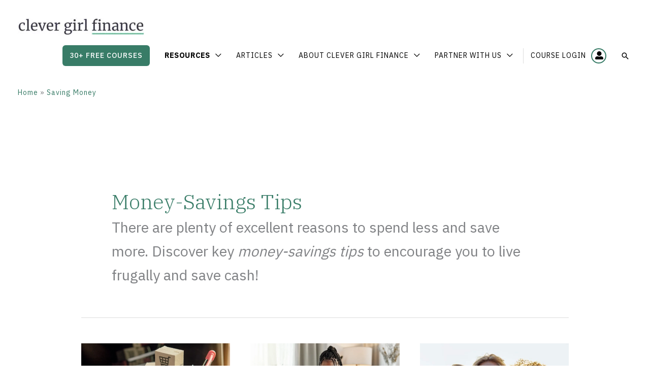

--- FILE ---
content_type: text/html; charset=UTF-8
request_url: https://www.clevergirlfinance.com/category/saving-money/money-savings-tips/
body_size: 110676
content:
<!DOCTYPE html>
<html lang="en-US">
<head>
<meta charset="UTF-8">
<meta name="viewport" content="width=device-width, initial-scale=1">
	<link rel="profile" href="https://gmpg.org/xfn/11"> 
			<script type="text/javascript">
			window.flatStyles = window.flatStyles || ''

			window.lightspeedOptimizeStylesheet = function () {
				const currentStylesheet = document.querySelector( '.tcb-lightspeed-style:not([data-ls-optimized])' )

				if ( currentStylesheet ) {
					try {
						if ( currentStylesheet.sheet && currentStylesheet.sheet.cssRules ) {
							if ( window.flatStyles ) {
								if ( this.optimizing ) {
									setTimeout( window.lightspeedOptimizeStylesheet.bind( this ), 24 )
								} else {
									this.optimizing = true;

									let rulesIndex = 0;

									while ( rulesIndex < currentStylesheet.sheet.cssRules.length ) {
										const rule = currentStylesheet.sheet.cssRules[ rulesIndex ]
										/* remove rules that already exist in the page */
										if ( rule.type === CSSRule.STYLE_RULE && window.flatStyles.includes( `${rule.selectorText}{` ) ) {
											currentStylesheet.sheet.deleteRule( rulesIndex )
										} else {
											rulesIndex ++
										}
									}
									/* optimize, mark it such, move to the next file, append the styles we have until now */
									currentStylesheet.setAttribute( 'data-ls-optimized', '1' )

									window.flatStyles += currentStylesheet.innerHTML

									this.optimizing = false
								}
							} else {
								window.flatStyles = currentStylesheet.innerHTML
								currentStylesheet.setAttribute( 'data-ls-optimized', '1' )
							}
						}
					} catch ( error ) {
						console.warn( error )
					}

					if ( currentStylesheet.parentElement.tagName !== 'HEAD' ) {
						/* always make sure that those styles end up in the head */
						const stylesheetID = currentStylesheet.id;
						/**
						 * make sure that there is only one copy of the css
						 * e.g display CSS
						 */
						if ( ( ! stylesheetID || ( stylesheetID && ! document.querySelector( `head #${stylesheetID}` ) ) ) ) {
							document.head.prepend( currentStylesheet )
						} else {
							currentStylesheet.remove();
						}
					}
				}
			}

			window.lightspeedOptimizeFlat = function ( styleSheetElement ) {
				if ( document.querySelectorAll( 'link[href*="thrive_flat.css"]' ).length > 1 ) {
					/* disable this flat if we already have one */
					styleSheetElement.setAttribute( 'disabled', true )
				} else {
					/* if this is the first one, make sure he's in head */
					if ( styleSheetElement.parentElement.tagName !== 'HEAD' ) {
						document.head.append( styleSheetElement )
					}
				}
			}
		</script>
		<script data-no-optimize="1" data-cfasync="false">!function(){"use strict";const t={adt_ei:{identityApiKey:"plainText",source:"url",type:"plaintext",priority:1},adt_eih:{identityApiKey:"sha256",source:"urlh",type:"hashed",priority:2},sh_kit:{identityApiKey:"sha256",source:"urlhck",type:"hashed",priority:3}},e=Object.keys(t);function i(t){return function(t){const e=t.match(/((?=([a-z0-9._!#$%+^&*()[\]<>-]+))\2@[a-z0-9._-]+\.[a-z0-9._-]+)/gi);return e?e[0]:""}(function(t){return t.replace(/\s/g,"")}(t.toLowerCase()))}!async function(){const n=new URL(window.location.href),o=n.searchParams;let a=null;const r=Object.entries(t).sort(([,t],[,e])=>t.priority-e.priority).map(([t])=>t);for(const e of r){const n=o.get(e),r=t[e];if(!n||!r)continue;const c=decodeURIComponent(n),d="plaintext"===r.type&&i(c),s="hashed"===r.type&&c;if(d||s){a={value:c,config:r};break}}if(a){const{value:t,config:e}=a;window.adthrive=window.adthrive||{},window.adthrive.cmd=window.adthrive.cmd||[],window.adthrive.cmd.push(function(){window.adthrive.identityApi({source:e.source,[e.identityApiKey]:t},({success:i,data:n})=>{i?window.adthrive.log("info","Plugin","detectEmails",`Identity API called with ${e.type} email: ${t}`,n):window.adthrive.log("warning","Plugin","detectEmails",`Failed to call Identity API with ${e.type} email: ${t}`,n)})})}!function(t,e){const i=new URL(e);t.forEach(t=>i.searchParams.delete(t)),history.replaceState(null,"",i.toString())}(e,n)}()}();
</script><meta name='robots' content='index, follow, max-image-preview:large, max-snippet:-1, max-video-preview:-1' />
	<style>img:is([sizes="auto" i], [sizes^="auto," i]) { contain-intrinsic-size: 3000px 1500px }</style>
	
<style data-no-optimize="1" data-cfasync="false">
	.adthrive-ad {
		margin-top: 10px;
		margin-bottom: 10px;
		text-align: center;
		overflow-x: visible;
		clear: both;
		line-height: 0;
	}
	.adthrive-content,
.adthrive-collapse-player,
#adthrive-sekindo-mobile-wrapper {
margin-bottom: 30px;
}

.adthrive-sidebar.adthrive-stuck {
margin-top: 85px;
z-index: 9!important;
}

/* Top Center White Background */
.adthrive-collapse-mobile-background {
background-color: #fff!important;
}
.adthrive-top-collapse-close > svg > * {
stroke: black;
font-family: sans-serif;
}
.adthrive-top-collapse-wrapper-video-title,
.adthrive-top-collapse-wrapper-bar a a.adthrive-learn-more-link {
color: black!important;
}
/* END top center white background */

html, body {
    overflow-x: clip !important;
}

/* for final sticky SB */
.adthrive-sidebar.adthrive-stuck {
margin-top: 90px;
z-index: 9!important;
}
/* for ESSAs */
.adthrive-sticky-sidebar > div {
top: 90px!important;
z-index: 9!important;
}

/* Converts category / archive pages to use flexbox instead of floats */

body.category .ast-row {
  display: flex;
  flex-wrap: wrap;
  justify-content: space-between;
}


body.category .ast-row .adthrive-content {
  width: 100%;
  margin-bottom: 15px;
}


body.category .ast-row .post {
  margin: 0 0 15px;
}
/* END category/archive adjustments */</style>
<script data-no-optimize="1" data-cfasync="false">
	window.adthriveCLS = {
		enabledLocations: ['Content', 'Recipe'],
		injectedSlots: [],
		injectedFromPlugin: true,
		branch: '2df777a',bucket: 'prod',			};
	window.adthriveCLS.siteAds = {"betaTester":false,"targeting":[{"value":"5ee0c2632b16ee42f9a49a60","key":"siteId"},{"value":"6233884d37866c7088a9fb20","key":"organizationId"},{"value":"Clever Girl Finance","key":"siteName"},{"value":"AdThrive Edge","key":"service"},{"value":"on","key":"bidding"},{"value":["Personal Finance"],"key":"verticals"}],"siteUrl":"https://clevergirlfinance.com","siteId":"5ee0c2632b16ee42f9a49a60","siteName":"Clever Girl Finance","breakpoints":{"tablet":768,"desktop":1024},"cloudflare":{"version":"b770817"},"adUnits":[{"sequence":null,"thirdPartyAdUnitName":null,"targeting":[{"value":["Content"],"key":"location"}],"devices":["desktop","tablet","phone"],"name":"Content","sticky":false,"location":"Content","dynamic":{"pageSelector":"body.archive","spacing":0,"max":1,"lazyMax":1,"enable":true,"lazy":true,"elementSelector":".ast-row > article.post","skip":2,"classNames":[],"position":"afterend","every":1,"enabled":true},"stickyOverlapSelector":"","adSizes":[[728,90],[336,280],[320,50],[468,60],[970,90],[250,250],[1,1],[320,100],[970,250],[300,50],[300,300],[552,334],[728,250],[300,250],[1,2]],"priority":199,"autosize":true},{"sequence":9,"thirdPartyAdUnitName":null,"targeting":[{"value":["Sidebar"],"key":"location"},{"value":true,"key":"sticky"}],"devices":["desktop"],"name":"Sidebar_9","sticky":true,"location":"Sidebar","dynamic":{"pageSelector":"","spacing":0,"max":1,"lazyMax":null,"enable":true,"lazy":false,"elementSelector":".sidebar-main","skip":0,"classNames":[],"position":"beforeend","every":1,"enabled":true},"stickyOverlapSelector":".ast-custom-footer","adSizes":[[160,600],[336,280],[320,50],[300,600],[250,250],[1,1],[320,100],[300,1050],[300,50],[300,420],[300,250]],"priority":291,"autosize":true},{"sequence":null,"thirdPartyAdUnitName":null,"targeting":[{"value":["Content"],"key":"location"}],"devices":["desktop"],"name":"Content","sticky":false,"location":"Content","dynamic":{"pageSelector":"body.single","spacing":0.85,"max":3,"lazyMax":96,"enable":true,"lazy":true,"elementSelector":"article.post .fl-rich-text > h2, article.post .fl-rich-text > h3, article.post .fl-rich-text > h4, article.post .entry-content > h2, article.post .entry-content > h3, article.post .entry-content > h4","skip":1,"classNames":[],"position":"beforebegin","every":1,"enabled":true},"stickyOverlapSelector":"","adSizes":[[728,90],[336,280],[320,50],[468,60],[970,90],[250,250],[1,1],[320,100],[970,250],[1,2],[300,50],[300,300],[552,334],[728,250],[300,250]],"priority":199,"autosize":true},{"sequence":null,"thirdPartyAdUnitName":null,"targeting":[{"value":["Content"],"key":"location"}],"devices":["tablet","phone"],"name":"Content","sticky":false,"location":"Content","dynamic":{"pageSelector":"body.single","spacing":0.85,"max":4,"lazyMax":95,"enable":true,"lazy":true,"elementSelector":"article.post .fl-rich-text > h2, article.post .fl-rich-text > h3, article.post .fl-rich-text > h4, article.post .entry-content > h2, article.post .entry-content > h3, article.post .entry-content > h4","skip":1,"classNames":[],"position":"beforebegin","every":1,"enabled":true},"stickyOverlapSelector":"","adSizes":[[728,90],[336,280],[320,50],[468,60],[970,90],[250,250],[1,1],[320,100],[970,250],[1,2],[300,50],[300,300],[552,334],[728,250],[300,250]],"priority":199,"autosize":true},{"sequence":null,"thirdPartyAdUnitName":null,"targeting":[{"value":["Content"],"key":"location"}],"devices":["desktop","phone","tablet"],"name":"Content","sticky":false,"location":"Content","dynamic":{"pageSelector":"body.page:not(.home)","spacing":0,"max":3,"lazyMax":null,"enable":true,"lazy":false,"elementSelector":".fl-node-5e80eaaf55c25, .fl-node-5e436f9a45952, .fl-node-5e4373e3ba636","skip":0,"classNames":[],"position":"afterend","every":1,"enabled":true},"stickyOverlapSelector":"","adSizes":[[728,90],[336,280],[320,50],[468,60],[970,90],[250,250],[1,1],[320,100],[970,250],[1,2],[300,50],[300,300],[552,334],[728,250],[300,250]],"priority":199,"autosize":true},{"sequence":null,"thirdPartyAdUnitName":null,"targeting":[{"value":["Below Post"],"key":"location"}],"devices":["desktop","phone","tablet"],"name":"Below_Post","sticky":false,"location":"Below Post","dynamic":{"pageSelector":"body.single","spacing":0.8,"max":0,"lazyMax":10,"enable":true,"lazy":true,"elementSelector":".tve-tl-cnt-wrap, .tve-leads-post-footer, .ast-single-author-box, .ast-comment-list > li, .comment-respond","skip":0,"classNames":[],"position":"afterend","every":1,"enabled":true},"stickyOverlapSelector":"","adSizes":[[728,90],[336,280],[320,50],[468,60],[250,250],[1,1],[320,100],[300,250],[970,250],[728,250]],"priority":99,"autosize":true},{"sequence":null,"thirdPartyAdUnitName":null,"targeting":[{"value":["Footer"],"key":"location"},{"value":true,"key":"sticky"}],"devices":["tablet","phone","desktop"],"name":"Footer","sticky":true,"location":"Footer","dynamic":{"pageSelector":"body.home, body.single, body.page-id-8226, body.page-id-5272, body.page-id-8580, body.page-id-9982","spacing":0,"max":1,"lazyMax":null,"enable":true,"lazy":false,"elementSelector":"body","skip":0,"classNames":[],"position":"beforeend","every":1,"enabled":true},"stickyOverlapSelector":"","adSizes":[[320,50],[320,100],[728,90],[970,90],[468,60],[1,1],[300,50]],"priority":-1,"autosize":true},{"sequence":null,"thirdPartyAdUnitName":null,"targeting":[{"value":["Footer"],"key":"location"},{"value":true,"key":"sticky"}],"devices":["tablet","phone","desktop"],"name":"Footer","sticky":true,"location":"Footer","dynamic":{"pageSelector":"meta[property=\"og:url\"][content^=\"https://courses.clevergirlfinance.com\"]","spacing":0,"max":1,"lazyMax":null,"enable":true,"lazy":false,"elementSelector":"body","skip":0,"classNames":[],"position":"beforeend","every":1,"enabled":true},"stickyOverlapSelector":"","adSizes":[[320,50],[320,100],[728,90],[970,90],[468,60],[1,1],[300,50]],"priority":-1,"autosize":true}],"adDensityLayout":{"mobile":{"adDensity":0.22,"onePerViewport":false},"pageOverrides":[{"mobile":{"adDensity":0.26,"onePerViewport":false},"note":null,"pageSelector":"body.page:not(.home)","desktop":{"adDensity":0.3,"onePerViewport":false}},{"mobile":{"adDensity":0.26,"onePerViewport":false},"note":null,"pageSelector":"body.home","desktop":{"adDensity":0.26,"onePerViewport":false}}],"desktop":{"adDensity":0.2,"onePerViewport":false}},"adDensityEnabled":true,"siteExperiments":[],"adTypes":{"sponsorTileDesktop":true,"interscrollerDesktop":true,"nativeBelowPostDesktop":true,"miniscroller":true,"largeFormatsMobile":true,"nativeMobileContent":true,"inRecipeRecommendationMobile":true,"nativeMobileRecipe":true,"sponsorTileMobile":true,"expandableCatalogAdsMobile":false,"frameAdsMobile":true,"outstreamMobile":true,"nativeHeaderMobile":true,"frameAdsDesktop":true,"inRecipeRecommendationDesktop":true,"expandableFooterDesktop":true,"nativeDesktopContent":true,"outstreamDesktop":true,"animatedFooter":true,"skylineHeader":false,"expandableFooter":true,"nativeDesktopSidebar":true,"videoFootersMobile":true,"videoFootersDesktop":true,"interscroller":true,"nativeDesktopRecipe":true,"nativeHeaderDesktop":true,"nativeBelowPostMobile":true,"expandableCatalogAdsDesktop":true,"largeFormatsDesktop":true},"adOptions":{"theTradeDesk":true,"undertone":true,"sidebarConfig":{"dynamicStickySidebar":{"minHeight":1800,"enabled":true,"blockedSelectors":[]}},"footerCloseButton":false,"teads":true,"seedtag":true,"pmp":true,"thirtyThreeAcross":true,"sharethrough":true,"optimizeVideoPlayersForEarnings":true,"removeVideoTitleWrapper":true,"pubMatic":true,"contentTermsFooterEnabled":true,"chicory":false,"infiniteScroll":false,"longerVideoAdPod":true,"yahoossp":true,"spa":false,"stickyContainerConfig":{"recipeDesktop":{"minHeight":null,"enabled":false},"blockedSelectors":[],"stickyHeaderSelectors":[],"content":{"minHeight":null,"enabled":false},"recipeMobile":{"minHeight":null,"enabled":false}},"gatedPrint":{"printClasses":[],"siteEmailServiceProviderId":null,"defaultOptIn":false,"enabled":false,"newsletterPromptEnabled":false},"yieldmo":true,"footerSelector":"","consentMode":{"enabled":false,"customVendorList":""},"amazonUAM":true,"gamMCMEnabled":true,"gamMCMChildNetworkCode":"22509694991","stickyContainerAds":false,"rubiconMediaMath":true,"rubicon":true,"conversant":true,"openx":true,"customCreativeEnabled":true,"mobileHeaderHeight":1,"secColor":"#000000","unruly":true,"mediaGrid":true,"bRealTime":true,"adInViewTime":null,"gumgum":true,"comscoreFooter":true,"desktopInterstitial":false,"contentAdXExpansionDesktop":true,"amx":true,"footerCloseButtonDesktop":true,"ozone":true,"isAutoOptimized":false,"comscoreTAL":true,"targetaff":false,"bgColor":"#FFFFFF","advancePlaylistOptions":{"playlistPlayer":{"enabled":true},"relatedPlayer":{"enabled":true,"applyToFirst":true}},"kargo":true,"liveRampATS":true,"footerCloseButtonMobile":true,"interstitialBlockedPageSelectors":"","prioritizeShorterVideoAds":true,"allowSmallerAdSizes":true,"comscore":"Finance","blis":true,"wakeLock":{"desktopEnabled":true,"mobileValue":15,"mobileEnabled":true,"desktopValue":30},"mobileInterstitial":false,"tripleLift":true,"sensitiveCategories":["alc","cbd","cosm","dat","pol","sst","srh","ske","tob","wtl"],"liveRamp":true,"mobileInterstitialBlockedPageSelectors":"","adthriveEmailIdentity":true,"criteo":true,"nativo":true,"infiniteScrollOptions":{"selector":"","heightThreshold":0},"siteAttributes":{"mobileHeaderSelectors":[],"desktopHeaderSelectors":[]},"dynamicContentSlotLazyLoading":true,"clsOptimizedAds":true,"ogury":true,"verticals":["Personal Finance"],"inImage":false,"stackadapt":true,"usCMP":{"defaultOptIn":false,"enabled":false,"regions":[]},"contentAdXExpansionMobile":true,"advancePlaylist":true,"medianet":true,"delayLoading":true,"inImageZone":null,"appNexus":true,"rise":true,"liveRampId":"","infiniteScrollRefresh":false,"indexExchange":true},"siteAdsProfiles":[],"thirdPartySiteConfig":{"partners":{"discounts":[]}},"videoPlayers":{"contextual":{"autoplayCollapsibleEnabled":true,"overrideEmbedLocation":false,"defaultPlayerType":"static"},"videoEmbed":"wordpress","footerSelector":"","contentSpecificPlaylists":[{"isDraft":false,"playlistId":"nevcJ101","categories":["budgeting"]},{"isDraft":false,"playlistId":"hQrP7h6H","categories":["saving-money"]},{"isDraft":false,"playlistId":"zVoPiN1G","categories":["financial-goals"]},{"isDraft":false,"playlistId":"lRXnIJZh","categories":["career"]},{"isDraft":false,"playlistId":"vdQdX4yX","categories":["business-and-side-hustles"]},{"isDraft":false,"playlistId":"fIxFk6wS","categories":["overcoming-financial-challenges"]},{"isDraft":false,"playlistId":"QZ53MBnt","categories":["stop-overspending","general-wellness"]},{"isDraft":false,"playlistId":"QM9fXiiX","categories":["money-mindset"]},{"isDraft":false,"playlistId":"lR5Xe8AF","categories":["building-wealth","general-wellness","lifestyle-money-management"]},{"isDraft":false,"playlistId":"DLCMyJGi","categories":["money-and-relationships"]},{"isDraft":false,"playlistId":"Ga5XGgK1","categories":["getting-out-of-debt"]},{"isDraft":false,"playlistId":"jDqEjiJG","categories":["investing"]},{"isDraft":false,"playlistId":"KAcgNq7S","categories":["gender-specific-financial-challenges"]},{"isDraft":false,"playlistId":"JvMxBqsy","categories":["building-wealth","financial-independence"]}],"players":[{"playlistId":"PJcIIfMt","pageSelector":"body.single","devices":["mobile"],"mobileLocation":"top-center","description":"","skip":0,"title":"Watch Now: Clever Girl Finance TV","type":"stickyPlaylist","enabled":true,"footerSelector":"","formattedType":"Sticky Playlist","elementSelector":".fl-rich-text > h2, .fl-rich-text > h3, .fl-rich-text > h4, .entry-content > h2, .entry-content > h3, .entry-content > h4","id":4067410,"position":"beforebegin","saveVideoCloseState":false,"shuffle":true,"mobileHeaderSelector":null,"playerId":"hBerJWZY","isCompleted":true},{"playlistId":"","pageSelector":"body.single","devices":["desktop"],"description":"","skip":0,"title":"","type":"stickyRelated","enabled":true,"formattedType":"Sticky Related","elementSelector":".fl-rich-text > h2, .fl-rich-text > h3, .fl-rich-text > h4, .entry-content > h2, .entry-content > h3, .entry-content > h4","id":4067407,"position":"beforebegin","saveVideoCloseState":false,"shuffle":false,"mobileHeaderSelector":null,"playerId":"kahUGnpg"},{"playlistId":"","pageSelector":"body.single","devices":["mobile"],"mobileLocation":"top-center","description":"","skip":0,"title":"","type":"stickyRelated","enabled":true,"formattedType":"Sticky Related","elementSelector":".fl-rich-text > h2, .fl-rich-text > h3, .fl-rich-text > h4, .entry-content > h2, .entry-content > h3, .entry-content > h4","id":4067408,"position":"beforebegin","saveVideoCloseState":false,"shuffle":false,"mobileHeaderSelector":null,"playerId":"kahUGnpg"},{"devices":["desktop","mobile"],"formattedType":"Stationary Related","description":"","id":4067406,"title":"Stationary related player - desktop and mobile","type":"stationaryRelated","enabled":true,"playerId":"kahUGnpg"},{"playlistId":"PJcIIfMt","pageSelector":"body.single","devices":["desktop"],"description":"","skip":0,"title":"Watch Now: Clever Girl Finance TV","type":"stickyPlaylist","enabled":true,"footerSelector":"","formattedType":"Sticky Playlist","elementSelector":".fl-rich-text > h2, .fl-rich-text > h3, .fl-rich-text > h4, .entry-content > h2, .entry-content > h3, .entry-content > h4","id":4067409,"position":"beforebegin","saveVideoCloseState":false,"shuffle":true,"mobileHeaderSelector":null,"playerId":"hBerJWZY","isCompleted":true}],"partners":{"theTradeDesk":true,"unruly":true,"mediaGrid":true,"undertone":true,"gumgum":true,"seedtag":true,"amx":true,"ozone":true,"pmp":true,"kargo":true,"stickyOutstream":{"desktop":{"enabled":true},"blockedPageSelectors":"","mobileLocation":"bottom-left","allowOnHomepage":true,"mobile":{"enabled":true},"saveVideoCloseState":false,"mobileHeaderSelector":null,"allowForPageWithStickyPlayer":{"enabled":true}},"sharethrough":true,"blis":true,"tripleLift":true,"pubMatic":true,"criteo":true,"yahoossp":true,"nativo":true,"stackadapt":true,"yieldmo":true,"amazonUAM":true,"medianet":true,"rubicon":true,"appNexus":true,"rise":true,"openx":true,"indexExchange":true}}};</script>

<script data-no-optimize="1" data-cfasync="false">
(function(w, d) {
	w.adthrive = w.adthrive || {};
	w.adthrive.cmd = w.adthrive.cmd || [];
	w.adthrive.plugin = 'adthrive-ads-3.10.0';
	w.adthrive.host = 'ads.adthrive.com';
	w.adthrive.integration = 'plugin';

	var commitParam = (w.adthriveCLS && w.adthriveCLS.bucket !== 'prod' && w.adthriveCLS.branch) ? '&commit=' + w.adthriveCLS.branch : '';

	var s = d.createElement('script');
	s.async = true;
	s.referrerpolicy='no-referrer-when-downgrade';
	s.src = 'https://' + w.adthrive.host + '/sites/5ee0c2632b16ee42f9a49a60/ads.min.js?referrer=' + w.encodeURIComponent(w.location.href) + commitParam + '&cb=' + (Math.floor(Math.random() * 100) + 1) + '';
	var n = d.getElementsByTagName('script')[0];
	n.parentNode.insertBefore(s, n);
})(window, document);
</script>
<link rel="dns-prefetch" href="https://ads.adthrive.com/"><link rel="preconnect" href="https://ads.adthrive.com/"><link rel="preconnect" href="https://ads.adthrive.com/" crossorigin>
	<!-- This site is optimized with the Yoast SEO Premium plugin v26.7 (Yoast SEO v26.7) - https://yoast.com/wordpress/plugins/seo/ -->
	<title>Money-Savings Tips | Clever Girl Finance</title><link rel="preload" href="https://www.clevergirlfinance.com/wp-content/uploads/2025/10/Horizontal-Logo-scaled-250x35.jpg" as="image" imagesrcset="https://www.clevergirlfinance.com/wp-content/uploads/2025/10/Horizontal-Logo-scaled-250x35.jpg 1x, https://www.clevergirlfinance.com/wp-content/uploads/2018/09/Horizontal-Logo.png 2x" imagesizes="(max-width: 250px) 100vw, 250px" fetchpriority="high"><link rel="preload" href="https://www.clevergirlfinance.com/wp-content/uploads/2025/06/Things-to-stop-buying-to-save-money-1024x683.jpeg" as="image" imagesrcset="https://www.clevergirlfinance.com/wp-content/uploads/2025/06/Things-to-stop-buying-to-save-money-1024x683.jpeg 1024w, https://www.clevergirlfinance.com/wp-content/uploads/2025/06/Things-to-stop-buying-to-save-money-400x267.jpeg 400w, https://www.clevergirlfinance.com/wp-content/uploads/2025/06/Things-to-stop-buying-to-save-money-768x512.jpeg 768w, https://www.clevergirlfinance.com/wp-content/uploads/2025/06/Things-to-stop-buying-to-save-money.jpeg 1200w" imagesizes="(max-width: 1024px) 100vw, 1024px" fetchpriority="high"><link rel="preload" href="https://www.clevergirlfinance.com/wp-content/plugins/bb-plugin/fonts/fontawesome/5.15.4/webfonts/fa-solid-900.woff2" as="font" type="font/woff2" crossorigin><link rel="preload" href="https://www.clevergirlfinance.com/wp-content/plugins/bb-plugin/fonts/fontawesome/5.15.4/webfonts/fa-brands-400.woff2" as="font" type="font/woff2" crossorigin><link rel="preload" href="https://www.clevergirlfinance.com/wp-content/themes/astra/assets/fonts/astra.woff" as="font" type="font/woff" crossorigin><style id="perfmatters-used-css">:where(.wp-block-button__link){border-radius:9999px;box-shadow:none;padding:calc(.667em + 2px) calc(1.333em + 2px);text-decoration:none;}:root :where(.wp-block-button .wp-block-button__link.is-style-outline),:root :where(.wp-block-button.is-style-outline>.wp-block-button__link){border:2px solid;padding:.667em 1.333em;}:root :where(.wp-block-button .wp-block-button__link.is-style-outline:not(.has-text-color)),:root :where(.wp-block-button.is-style-outline>.wp-block-button__link:not(.has-text-color)){color:currentColor;}:root :where(.wp-block-button .wp-block-button__link.is-style-outline:not(.has-background)),:root :where(.wp-block-button.is-style-outline>.wp-block-button__link:not(.has-background)){background-color:initial;background-image:none;}:where(.wp-block-columns){margin-bottom:1.75em;}:where(.wp-block-columns.has-background){padding:1.25em 2.375em;}:where(.wp-block-post-comments input[type=submit]){border:none;}:where(.wp-block-cover-image:not(.has-text-color)),:where(.wp-block-cover:not(.has-text-color)){color:#fff;}:where(.wp-block-cover-image.is-light:not(.has-text-color)),:where(.wp-block-cover.is-light:not(.has-text-color)){color:#000;}:root :where(.wp-block-cover h1:not(.has-text-color)),:root :where(.wp-block-cover h2:not(.has-text-color)),:root :where(.wp-block-cover h3:not(.has-text-color)),:root :where(.wp-block-cover h4:not(.has-text-color)),:root :where(.wp-block-cover h5:not(.has-text-color)),:root :where(.wp-block-cover h6:not(.has-text-color)),:root :where(.wp-block-cover p:not(.has-text-color)){color:inherit;}:where(.wp-block-file){margin-bottom:1.5em;}:where(.wp-block-file__button){border-radius:2em;display:inline-block;padding:.5em 1em;}:where(.wp-block-file__button):is(a):active,:where(.wp-block-file__button):is(a):focus,:where(.wp-block-file__button):is(a):hover,:where(.wp-block-file__button):is(a):visited{box-shadow:none;color:#fff;opacity:.85;text-decoration:none;}:where(.wp-block-group.wp-block-group-is-layout-constrained){position:relative;}@keyframes show-content-image{0%{visibility:hidden;}99%{visibility:hidden;}to{visibility:visible;}}@keyframes turn-on-visibility{0%{opacity:0;}to{opacity:1;}}@keyframes turn-off-visibility{0%{opacity:1;visibility:visible;}99%{opacity:0;visibility:visible;}to{opacity:0;visibility:hidden;}}@keyframes lightbox-zoom-in{0%{transform:translate(calc(( -100vw + var(--wp--lightbox-scrollbar-width) ) / 2 + var(--wp--lightbox-initial-left-position)),calc(-50vh + var(--wp--lightbox-initial-top-position))) scale(var(--wp--lightbox-scale));}to{transform:translate(-50%,-50%) scale(1);}}@keyframes lightbox-zoom-out{0%{transform:translate(-50%,-50%) scale(1);visibility:visible;}99%{visibility:visible;}to{transform:translate(calc(( -100vw + var(--wp--lightbox-scrollbar-width) ) / 2 + var(--wp--lightbox-initial-left-position)),calc(-50vh + var(--wp--lightbox-initial-top-position))) scale(var(--wp--lightbox-scale));visibility:hidden;}}:where(.wp-block-latest-comments:not([style*=line-height] .wp-block-latest-comments__comment)){line-height:1.1;}:where(.wp-block-latest-comments:not([style*=line-height] .wp-block-latest-comments__comment-excerpt p)){line-height:1.8;}:root :where(.wp-block-latest-posts.is-grid){padding:0;}:root :where(.wp-block-latest-posts.wp-block-latest-posts__list){padding-left:0;}ol,ul{box-sizing:border-box;}:root :where(.wp-block-list.has-background){padding:1.25em 2.375em;}:where(.wp-block-navigation.has-background .wp-block-navigation-item a:not(.wp-element-button)),:where(.wp-block-navigation.has-background .wp-block-navigation-submenu a:not(.wp-element-button)){padding:.5em 1em;}:where(.wp-block-navigation .wp-block-navigation__submenu-container .wp-block-navigation-item a:not(.wp-element-button)),:where(.wp-block-navigation .wp-block-navigation__submenu-container .wp-block-navigation-submenu a:not(.wp-element-button)),:where(.wp-block-navigation .wp-block-navigation__submenu-container .wp-block-navigation-submenu button.wp-block-navigation-item__content),:where(.wp-block-navigation .wp-block-navigation__submenu-container .wp-block-pages-list__item button.wp-block-navigation-item__content){padding:.5em 1em;}@keyframes overlay-menu__fade-in-animation{0%{opacity:0;transform:translateY(.5em);}to{opacity:1;transform:translateY(0);}}:root :where(p.has-background){padding:1.25em 2.375em;}:where(p.has-text-color:not(.has-link-color)) a{color:inherit;}:where(.wp-block-post-comments-form) input:not([type=submit]),:where(.wp-block-post-comments-form) textarea{border:1px solid #949494;font-family:inherit;font-size:1em;}:where(.wp-block-post-comments-form) input:where(:not([type=submit]):not([type=checkbox])),:where(.wp-block-post-comments-form) textarea{padding:calc(.667em + 2px);}:where(.wp-block-post-excerpt){box-sizing:border-box;margin-bottom:var(--wp--style--block-gap);margin-top:var(--wp--style--block-gap);}:where(.wp-block-preformatted.has-background){padding:1.25em 2.375em;}:where(.wp-block-search__button){border:1px solid #ccc;padding:6px 10px;}:where(.wp-block-search__input){font-family:inherit;font-size:inherit;font-style:inherit;font-weight:inherit;letter-spacing:inherit;line-height:inherit;text-transform:inherit;}:where(.wp-block-search__button-inside .wp-block-search__inside-wrapper){border:1px solid #949494;box-sizing:border-box;padding:4px;}:where(.wp-block-search__button-inside .wp-block-search__inside-wrapper) :where(.wp-block-search__button){padding:4px 8px;}:root :where(.wp-block-separator.is-style-dots){height:auto;line-height:1;text-align:center;}:root :where(.wp-block-separator.is-style-dots):before{color:currentColor;content:"···";font-family:serif;font-size:1.5em;letter-spacing:2em;padding-left:2em;}:root :where(.wp-block-site-logo.is-style-rounded){border-radius:9999px;}:root :where(.wp-block-social-links .wp-social-link a){padding:.25em;}:root :where(.wp-block-social-links.is-style-logos-only .wp-social-link a){padding:0;}:root :where(.wp-block-social-links.is-style-pill-shape .wp-social-link a){padding-left:.6666666667em;padding-right:.6666666667em;}:root :where(.wp-block-tag-cloud.is-style-outline){display:flex;flex-wrap:wrap;gap:1ch;}:root :where(.wp-block-tag-cloud.is-style-outline a){border:1px solid;font-size:unset !important;margin-right:0;padding:1ch 2ch;text-decoration:none !important;}:root :where(.wp-block-table-of-contents){box-sizing:border-box;}:where(.wp-block-term-description){box-sizing:border-box;margin-bottom:var(--wp--style--block-gap);margin-top:var(--wp--style--block-gap);}:where(pre.wp-block-verse){font-family:inherit;}.editor-styles-wrapper,.entry-content{counter-reset:footnotes;}:root{--wp--preset--font-size--normal:16px;--wp--preset--font-size--huge:42px;}.aligncenter{clear:both;}.screen-reader-text{border:0;clip-path:inset(50%);height:1px;margin:-1px;overflow:hidden;padding:0;position:absolute;width:1px;word-wrap:normal !important;}.screen-reader-text:focus{background-color:#ddd;clip-path:none;color:#444;display:block;font-size:1em;height:auto;left:5px;line-height:normal;padding:15px 23px 14px;text-decoration:none;top:5px;width:auto;z-index:100000;}html :where(.has-border-color){border-style:solid;}html :where([style*=border-top-color]){border-top-style:solid;}html :where([style*=border-right-color]){border-right-style:solid;}html :where([style*=border-bottom-color]){border-bottom-style:solid;}html :where([style*=border-left-color]){border-left-style:solid;}html :where([style*=border-width]){border-style:solid;}html :where([style*=border-top-width]){border-top-style:solid;}html :where([style*=border-right-width]){border-right-style:solid;}html :where([style*=border-bottom-width]){border-bottom-style:solid;}html :where([style*=border-left-width]){border-left-style:solid;}html :where(img[class*=wp-image-]){height:auto;max-width:100%;}:where(figure){margin:0 0 1em;}html :where(.is-position-sticky){--wp-admin--admin-bar--position-offset:var(--wp-admin--admin-bar--height,0px);}@media screen and (max-width:600px){html :where(.is-position-sticky){--wp-admin--admin-bar--position-offset:0px;}}.fl-builder-content{clear:both;}a,abbr,acronym,address,applet,big,blockquote,body,caption,cite,code,dd,del,dfn,div,dl,dt,em,fieldset,font,form,h1,h2,h3,h4,h5,h6,html,iframe,ins,kbd,label,legend,li,object,ol,p,pre,q,s,samp,small,span,strike,strong,sub,sup,table,tbody,td,tfoot,th,thead,tr,tt,ul,var{border:0;font-size:100%;font-style:inherit;font-weight:inherit;margin:0;outline:0;padding:0;vertical-align:baseline;}html{-webkit-text-size-adjust:100%;-ms-text-size-adjust:100%;}body{margin:0;}article,aside,details,figcaption,figure,footer,header,main,menu,nav,section,summary{display:block;}[hidden],template{display:none;}a{background-color:transparent;}a:active{outline:0;}a,a:focus,a:hover,a:visited{text-decoration:none;}img{border:0;}svg:not(:root){overflow:hidden;}button,input,optgroup,select,textarea{color:inherit;font:inherit;margin:0;}button{overflow:visible;}button,select{text-transform:none;}button,html input[type=button],input[type=reset],input[type=submit]{-webkit-appearance:button;cursor:pointer;}button[disabled],html input[disabled]{cursor:default;}button::-moz-focus-inner,input::-moz-focus-inner{border:0;padding:0;}input{line-height:normal;}input[type=checkbox],input[type=radio]{box-sizing:border-box;padding:0;}input[type=number]::-webkit-inner-spin-button,input[type=number]::-webkit-outer-spin-button{height:auto;}input[type=search]{-webkit-appearance:textfield;box-sizing:content-box;}input[type=search]::-webkit-search-cancel-button,input[type=search]::-webkit-search-decoration{-webkit-appearance:none;}@media (min-width:544px){.ast-container{max-width:100%;}}@media (min-width:768px){.ast-container{max-width:100%;}}@media (min-width:992px){.ast-container{max-width:100%;}}@media (min-width:1200px){.ast-container{max-width:100%;}}.ast-container,.ast-container-fluid{margin-left:auto;margin-right:auto;padding-left:20px;padding-right:20px;}.ast-container-fluid::after,.ast-container::after{content:"";display:table;clear:both;}.ast-row{margin-left:-20px;margin-right:-20px;}.ast-row::after{content:"";display:table;clear:both;}.ast-col-lg-1,.ast-col-lg-10,.ast-col-lg-11,.ast-col-lg-12,.ast-col-lg-2,.ast-col-lg-3,.ast-col-lg-4,.ast-col-lg-5,.ast-col-lg-6,.ast-col-lg-7,.ast-col-lg-8,.ast-col-lg-9,.ast-col-md-1,.ast-col-md-10,.ast-col-md-11,.ast-col-md-12,.ast-col-md-2,.ast-col-md-3,.ast-col-md-4,.ast-col-md-5,.ast-col-md-6,.ast-col-md-7,.ast-col-md-8,.ast-col-md-9,.ast-col-sm-1,.ast-col-sm-10,.ast-col-sm-11,.ast-col-sm-12,.ast-col-sm-2,.ast-col-sm-3,.ast-col-sm-4,.ast-col-sm-5,.ast-col-sm-6,.ast-col-sm-7,.ast-col-sm-8,.ast-col-sm-9,.ast-col-xl-1,.ast-col-xl-10,.ast-col-xl-11,.ast-col-xl-12,.ast-col-xl-2,.ast-col-xl-3,.ast-col-xl-4,.ast-col-xl-5,.ast-col-xl-6,.ast-col-xl-7,.ast-col-xl-8,.ast-col-xl-9,.ast-col-xs-1,.ast-col-xs-10,.ast-col-xs-11,.ast-col-xs-12,.ast-col-xs-2,.ast-col-xs-3,.ast-col-xs-4,.ast-col-xs-5,.ast-col-xs-6,.ast-col-xs-7,.ast-col-xs-8,.ast-col-xs-9{position:relative;min-height:1px;padding-left:20px;padding-right:20px;}@media (min-width:544px){.ast-col-sm-1,.ast-col-sm-10,.ast-col-sm-11,.ast-col-sm-12,.ast-col-sm-2,.ast-col-sm-3,.ast-col-sm-4,.ast-col-sm-5,.ast-col-sm-6,.ast-col-sm-7,.ast-col-sm-8,.ast-col-sm-9{float:left;}.ast-col-sm-12{width:100%;}}@media (min-width:768px){.ast-col-md-1,.ast-col-md-10,.ast-col-md-11,.ast-col-md-12,.ast-col-md-2,.ast-col-md-3,.ast-col-md-4,.ast-col-md-5,.ast-col-md-6,.ast-col-md-7,.ast-col-md-8,.ast-col-md-9{float:left;}.ast-col-md-4{width:33.3333333333%;}.ast-col-md-12{width:100%;}}h1,h2,h3,h4,h5,h6{clear:both;}.entry-content :where(h1),h1{color:#808285;font-size:2em;line-height:1.2;}.entry-content :where(h2),h2{color:#808285;font-size:1.7em;line-height:1.3;}.entry-content :where(h3),h3{color:#808285;font-size:1.5em;line-height:1.4;}.entry-content :where(h4),h4{color:#808285;line-height:1.5;font-size:1.3em;}.entry-content :where(h5),h5{color:#808285;line-height:1.6;font-size:1.2em;}.entry-content :where(h6),h6{color:#808285;line-height:1.7;font-size:1.1em;}html{box-sizing:border-box;}*,:after,:before{box-sizing:inherit;}body{color:#808285;background:#fff;font-style:normal;}ol,ul{margin:0 0 1.5em 3em;}ul{list-style:disc;}li>ol,li>ul{margin-bottom:0;margin-left:1.5em;}cite,dfn,em,i{font-style:italic;}img{height:auto;max-width:100%;}.ast-button,.button,button,input,select,textarea{color:#808285;font-weight:400;font-size:100%;margin:0;vertical-align:baseline;}button,input{line-height:normal;}.ast-button,.button,button,input[type=button],input[type=reset],input[type=submit]{border:1px solid;border-color:var(--ast-border-color);border-radius:2px;background:#e6e6e6;padding:.6em 1em .4em;color:#fff;}.ast-button:focus,.ast-button:hover,.button:focus,.button:hover,button:focus,button:hover,input[type=button]:focus,input[type=button]:hover,input[type=reset]:focus,input[type=reset]:hover,input[type=submit]:focus,input[type=submit]:hover{color:#fff;border-color:var(--ast-border-color);}.ast-button:active,.ast-button:focus,.button:active,.button:focus,button:active,button:focus,input[type=button]:active,input[type=button]:focus,input[type=reset]:active,input[type=reset]:focus,input[type=submit]:active,input[type=submit]:focus{border-color:var(--ast-border-color);outline:0;}input[type=email],input[type=password],input[type=search],input[type=tel],input[type=text],input[type=url],textarea{color:#666;border:1px solid var(--ast-border-color);border-radius:2px;-webkit-appearance:none;}input[type=email]:focus,input[type=password]:focus,input[type=search]:focus,input[type=tel]:focus,input[type=text]:focus,input[type=url]:focus,textarea:focus{color:#111;}a{color:#4169e1;}a:focus,a:hover{color:#191970;}a:focus{outline:thin dotted;}a:hover{outline:0;}.screen-reader-text{border:0;clip:rect(1px,1px,1px,1px);height:1px;margin:-1px;overflow:hidden;padding:0;position:absolute;width:1px;word-wrap:normal !important;}.screen-reader-text:focus{background-color:#f1f1f1;border-radius:2px;box-shadow:0 0 2px 2px rgba(0,0,0,.6);clip:auto !important;color:#21759b;display:block;font-size:12.25px;font-size:.875rem;height:auto;left:5px;line-height:normal;padding:15px 23px 14px;text-decoration:none;top:5px;width:auto;z-index:100000;}.aligncenter{clear:both;text-align:center;display:block;margin-left:auto;margin-right:auto;}#primary:after,#primary:before,#secondary:after,#secondary:before,.ast-container:after,.ast-container:before,.ast-row:after,.ast-row:before,.clear:after,.clear:before,.sidebar-main:after,.sidebar-main:before,.site-content:after,.site-content:before,.site-footer:after,.site-footer:before,.site-header:after,.site-header:before,.site-main:after,.site-main:before{content:"";display:table;}#primary:after,#secondary:after,.ast-container:after,.ast-row:after,.clear:after,.sidebar-main:after,.site-content:after,.site-footer:after,.site-header:after,.site-main:after{clear:both;}::selection{color:#fff;background:#0274be;}body{-webkit-font-smoothing:antialiased;-moz-osx-font-smoothing:grayscale;}body:not(.logged-in){position:relative;}#page{position:relative;}a,a:focus{text-decoration:none;}.secondary a *,.site-footer a *,.site-header a *,a{transition:all .2s linear;}img{vertical-align:middle;}.entry-content :where(h1,h2,h3,h4,h5,h6){margin-bottom:20px;}p{margin-bottom:1.75em;}.ast-button,.button,input[type=button],input[type=submit]{border-radius:0;padding:18px 30px;border:0;box-shadow:none;text-shadow:none;}.ast-button:hover,.button:hover,input[type=button]:hover,input[type=submit]:hover{box-shadow:none;}.ast-button:active,.ast-button:focus,.button:active,.button:focus,input[type=button]:active,input[type=button]:focus,input[type=submit]:active,input[type=submit]:focus{box-shadow:none;}.search-form .search-field{outline:0;}.ast-search-menu-icon{position:relative;z-index:3;}.site .skip-link{background-color:#f1f1f1;box-shadow:0 0 1px 1px rgba(0,0,0,.2);color:#21759b;display:block;font-family:Montserrat,"Helvetica Neue",sans-serif;font-size:14px;font-weight:700;left:-9999em;outline:0;padding:15px 23px 14px;text-decoration:none;text-transform:none;top:-9999em;}.site .skip-link:focus{clip:auto;height:auto;left:6px;top:7px;width:auto;z-index:100000;outline:thin dotted;}input,select{line-height:1;}.ast-button,.ast-custom-button,body,button,input[type=button],input[type=submit],textarea{line-height:1.8571428571429;}.entry-title,.entry-title a{font-weight:var(--ast-blog-title-font-weight,normal);}body{background-color:#fff;}#page{display:block;}#primary,#secondary{display:block;position:relative;float:left;width:100%;}#primary{margin:4em 0;}.ast-search-icon .astra-search-icon{font-size:1.3em;}.main-navigation{height:100%;-js-display:inline-flex;display:inline-flex;}.main-navigation ul{list-style:none;margin:0;padding-left:0;position:relative;}.main-header-menu .menu-link,.main-header-menu>a{text-decoration:none;padding:0 1em;display:inline-block;transition:all .2s linear;}.main-header-menu .menu-item{position:relative;}.main-header-menu .menu-item.focus>.sub-menu,.main-header-menu .menu-item:hover>.sub-menu,.main-header-menu .menu-item>.sub-menu.toggled-on{right:auto;left:0;visibility:visible;}.main-header-menu .sub-menu{width:240px;background:#fff;left:-999em;position:absolute;top:100%;z-index:99999;visibility:hidden;}@media (min-width:769px){.main-header-menu .sub-menu .menu-item.focus>.sub-menu,.main-header-menu .sub-menu .menu-item:hover>.sub-menu{left:100%;right:auto;}}.main-header-menu .sub-menu .menu-link{padding:.9em 1em;display:block;word-wrap:break-word;}.main-header-menu .sub-menu .menu-item:not(.menu-item-has-children) .menu-link .icon-arrow:first-of-type{display:none;}.main-header-menu .sub-menu .sub-menu{top:0;}.submenu-with-border .sub-menu{border-width:1px;border-style:solid;}.submenu-with-border .sub-menu .menu-link{border-width:0 0 1px;border-style:solid;}.submenu-with-border .sub-menu .sub-menu{top:-2px;}.ast-desktop .submenu-with-border .sub-menu>.menu-item:last-child>.menu-link{border-bottom-style:none;}.ast-header-break-point .main-navigation{padding-left:0;}.ast-header-break-point .main-navigation ul .menu-item .menu-link{padding:0 20px;display:inline-block;width:100%;border:0;border-bottom-width:1px;border-style:solid;border-color:var(--ast-border-color);}.ast-header-break-point .main-navigation ul .menu-item .menu-link .icon-arrow:first-of-type{margin-right:5px;}.ast-header-break-point .main-navigation ul .sub-menu .menu-item:not(.menu-item-has-children) .menu-link .icon-arrow:first-of-type{display:inline;}.ast-header-break-point .main-navigation .sub-menu .menu-item .menu-link{padding-left:30px;}.ast-header-break-point .main-navigation .sub-menu .menu-item .menu-item .menu-link{padding-left:40px;}.ast-header-break-point .main-navigation .sub-menu .menu-item .menu-item .menu-item .menu-link{padding-left:50px;}.ast-header-break-point .main-navigation .sub-menu .menu-item .menu-item .menu-item .menu-item .menu-link{padding-left:60px;}.ast-header-break-point .main-header-menu{background-color:#f9f9f9;border-top-width:0;}.ast-header-break-point .main-header-menu .sub-menu{background-color:#f9f9f9;position:static;opacity:1;visibility:visible;border:0;width:auto;}.ast-header-break-point .main-header-menu .sub-menu .ast-left-align-sub-menu.focus>.sub-menu,.ast-header-break-point .main-header-menu .sub-menu .ast-left-align-sub-menu:hover>.sub-menu{left:0;}.ast-header-break-point .main-header-menu .ast-sub-menu-goes-outside.focus>.sub-menu,.ast-header-break-point .main-header-menu .ast-sub-menu-goes-outside:hover>.sub-menu{left:0;}.ast-header-break-point .submenu-with-border .sub-menu{border:0;}.ast-header-break-point .dropdown-menu-toggle{display:none;}.ast-mobile-menu-buttons{display:none;}.ast-button-wrap{display:inline-block;}.ast-button-wrap button{box-shadow:none;border:none;}.ast-button-wrap .menu-toggle{padding:0;width:2.2em;height:2.1em;font-size:1.5em;font-weight:400;border-radius:2px;-webkit-font-smoothing:antialiased;-moz-osx-font-smoothing:grayscale;border-radius:2px;vertical-align:middle;line-height:1.8571428571429;}.ast-button-wrap .menu-toggle.main-header-menu-toggle{padding:0 .5em;width:auto;text-align:center;}.ast-button-wrap .menu-toggle .menu-toggle-icon{font-style:normal;display:inline-block;vertical-align:middle;line-height:2.05;}.ast-button-wrap .menu-toggle .menu-toggle-icon:before{content:"";font-family:Astra;text-decoration:inherit;}.ast-button-wrap .menu-toggle .icon-menu-bars svg:nth-child(2){display:none;}.ast-button-wrap .menu-toggle.toggled .menu-toggle-icon:before{content:"";}.ast-button-wrap .menu-toggle.toggled .icon-menu-bars svg:first-child{display:none;}.ast-button-wrap .menu-toggle.toggled .icon-menu-bars svg:nth-child(2){display:block;}.ast-button-wrap .menu-toggle:focus{outline:thin dotted;}.header-main-layout-1 .ast-main-header-bar-alignment{margin-left:auto;}.site-navigation{height:100%;}.site-header .menu-link *{transition:none;}.ast-icon.icon-arrow svg{height:.6em;width:.6em;position:relative;margin-left:10px;}.ast-icon.icon-search svg{height:1em;width:.9em;margin-top:3px;margin-right:2px;}.ast-header-break-point .user-select{clear:both;}.ast-header-break-point .ast-mobile-menu-buttons{display:block;align-self:center;}.ast-header-break-point .main-header-bar-navigation{flex:auto;}.ast-header-break-point .ast-main-header-bar-alignment{display:block;width:100%;flex:auto;order:4;}.ast-header-break-point .ast-icon.icon-arrow svg{height:.85em;width:.95em;position:relative;margin-left:10px;}.ast-icon svg:not([fill]){fill:currentColor;}.main-header-bar{z-index:1;}.header-main-layout-1 .main-header-bar-navigation{text-align:right;}.header-main-layout-1 .main-header-bar-navigation .sub-menu{text-align:left;}.header-main-layout-1 .main-navigation{padding-left:15px;vertical-align:top;}.header-main-layout-1 .main-header-container{align-items:stretch;}.ast-header-break-point .header-main-layout-1 .site-branding{padding-right:1em;}.ast-header-break-point .header-main-layout-1 .main-header-bar-navigation{text-align:left;}.ast-header-break-point .header-main-layout-1 .main-navigation{padding-left:0;}.ast-header-break-point .ast-mobile-header-stack .ast-masthead-custom-menu-items{flex:1 1 100%;}.ast-header-break-point .ast-mobile-header-stack .site-branding{padding-left:0;padding-right:0;padding-bottom:1em;flex:1 1 100%;}.ast-header-break-point .ast-mobile-header-stack .ast-masthead-custom-menu-items,.ast-header-break-point .ast-mobile-header-stack .ast-site-identity,.ast-header-break-point .ast-mobile-header-stack .site-branding,.ast-header-break-point .ast-mobile-header-stack .site-title{justify-content:center;text-align:center;}.ast-header-break-point .ast-mobile-header-stack.ast-logo-title-inline .site-title{text-align:left;}.ast-header-break-point .ast-mobile-header-stack .ast-mobile-menu-buttons{flex:1 1 100%;text-align:center;justify-content:center;}.ast-header-break-point .ast-mobile-header-stack.header-main-layout-3 .main-header-container{flex-direction:initial;}.ast-header-break-point .header-main-layout-2 .ast-mobile-menu-buttons{-js-display:flex;display:flex;justify-content:center;}.ast-header-break-point .header-main-layout-2 .main-header-bar-navigation,.ast-header-break-point .header-main-layout-2 .widget{text-align:left;}.ast-header-break-point.ast-header-custom-item-outside .header-main-layout-3 .main-header-bar .ast-search-icon{margin-right:auto;margin-left:1em;}.ast-header-break-point .header-main-layout-3 .main-header-bar .ast-search-menu-icon.slide-search .search-form{right:auto;left:0;}.ast-header-break-point .header-main-layout-3.ast-mobile-header-inline .ast-mobile-menu-buttons{justify-content:flex-start;}.ast-header-break-point .header-main-layout-3 li .ast-search-menu-icon{left:0;}.ast-header-break-point .header-main-layout-3 .site-branding{padding-left:1em;justify-content:flex-end;}.ast-header-break-point .header-main-layout-3 .main-navigation{padding-right:0;}@media (max-width:544px){.ast-header-break-point .ast-mobile-header-stack .ast-mobile-menu-buttons,.ast-header-break-point .ast-mobile-header-stack .site-branding{justify-content:center;text-align:center;padding-bottom:0;}}.ast-header-break-point.ast-header-custom-item-outside .ast-mobile-header-inline .site-branding{text-align:left;}.ast-header-break-point.ast-header-custom-item-outside .ast-mobile-header-inline .site-title{justify-content:left;}.ast-header-break-point.ast-header-custom-item-outside .header-main-layout-2 .ast-mobile-menu-buttons{padding-bottom:1em;}.ast-header-break-point .ast-mobile-header-inline .main-header-container,.ast-header-break-point .ast-mobile-header-stack .main-header-container{-js-display:flex;display:flex;}.site-header{z-index:99;position:relative;}.main-header-container{position:relative;}.main-header-bar-wrap{position:relative;}.main-header-bar{background-color:#fff;border-bottom-color:var(--ast-border-color);border-bottom-style:solid;}.ast-header-break-point .main-header-bar{border:0;}.ast-header-break-point .main-header-bar{border-bottom-color:var(--ast-border-color);border-bottom-style:solid;}.main-header-bar{margin-left:auto;margin-right:auto;}.ast-desktop .main-header-menu.ast-menu-shadow .sub-menu{box-shadow:0 4px 10px -2px rgba(0,0,0,.1);}.ast-header-custom-item-inside.ast-header-break-point .button-custom-menu-item{padding-left:0;padding-right:0;margin-top:0;margin-bottom:0;}.ast-header-custom-item-inside.ast-header-break-point .button-custom-menu-item .ast-custom-button-link{display:none;}.ast-header-custom-item-inside.ast-header-break-point .button-custom-menu-item .menu-link{display:block;}.site-branding{line-height:1;align-self:center;}.ast-menu-toggle{display:none;background:0 0;color:inherit;border-style:dotted;border-color:transparent;}.ast-menu-toggle:focus,.ast-menu-toggle:hover{background:0 0;border-color:inherit;color:inherit;}.ast-menu-toggle:focus{outline:thin dotted;}.main-header-bar{z-index:4;position:relative;line-height:4;}.main-header-bar .main-header-bar-navigation{height:100%;}.main-header-bar .main-header-bar-navigation:empty{padding:0;}.main-header-bar .main-header-bar-navigation .sub-menu{line-height:1.45;}.main-header-bar .main-header-bar-navigation .menu-item-has-children>.menu-link:after{line-height:normal;}.main-header-bar .main-header-bar-navigation .ast-search-icon{display:block;z-index:4;position:relative;}.main-header-bar .ast-search-menu-icon .search-form{background-color:#fff;}.ast-header-break-point.ast-header-custom-item-inside .main-header-bar .ast-search-menu-icon .search-form{visibility:visible;opacity:1;position:relative;right:auto;top:auto;transform:none;}.ast-search-menu-icon.slide-search .search-form{backface-visibility:visible;visibility:hidden;opacity:0;transition:all .2s;position:absolute;z-index:3;right:-1em;top:50%;transform:translateY(-50%);}.ast-search-menu-icon .search-form{border:1px solid var(--ast-border-color);line-height:normal;padding:0 3em 0 0;border-radius:2px;display:inline-block;backface-visibility:hidden;position:relative;color:inherit;background-color:#fff;}.ast-search-menu-icon .astra-search-icon{-js-display:flex;display:flex;line-height:normal;}.ast-search-menu-icon .astra-search-icon:focus{outline:0;}.ast-search-menu-icon .search-field{border:none;background-color:transparent;transition:width .2s;border-radius:inherit;color:inherit;font-size:inherit;width:0;color:#757575;}li.ast-masthead-custom-menu-items{padding:0 1em;}li.ast-masthead-custom-menu-items a{padding-left:0;padding-right:0;vertical-align:middle;}li.ast-masthead-custom-menu-items a,li.ast-masthead-custom-menu-items a:focus,li.ast-masthead-custom-menu-items a:hover{background:0 0;}li.ast-masthead-custom-menu-items .ast-search-icon .astra-search-icon{line-height:1;}.ast-search-icon{z-index:4;position:relative;line-height:normal;}.ast-masthead-custom-menu-items{padding:0 1em;}.search-custom-menu-item{position:relative;}.ast-site-identity{padding:1em 0;}.ast-header-break-point .ast-mobile-header-stack .site-description{text-align:center;}.ast-header-break-point .ast-mobile-header-stack.ast-logo-title-inline .site-description{text-align:left;}.ast-header-break-point.ast-header-custom-item-outside .ast-primary-menu-disabled .ast-mobile-menu-buttons{display:none;}.ast-header-break-point .ast-hide-custom-menu-mobile .ast-masthead-custom-menu-items{display:none;}.ast-header-break-point .ast-mobile-header-inline .site-branding{text-align:left;padding-bottom:0;}.ast-header-break-point .ast-mobile-header-inline.header-main-layout-3 .site-branding{text-align:right;}.ast-header-break-point .site-header .main-header-bar-wrap .site-branding{-js-display:flex;display:flex;flex:1;align-self:center;}.ast-header-break-point ul li.ast-masthead-custom-menu-items a{padding:0;display:inline-block;width:auto;border:0;}.ast-header-break-point li.ast-masthead-custom-menu-items{padding-left:20px;padding-right:20px;margin-bottom:1em;margin-top:1em;}.ast-header-break-point .ast-site-identity{width:100%;}.ast-header-break-point .main-header-bar-navigation .menu-item-has-children>.menu-link:after{display:none;}.ast-header-break-point .main-header-bar{display:block;line-height:3;}.ast-header-break-point .main-header-bar .main-header-bar-navigation{line-height:3;display:none;}.ast-header-break-point .main-header-bar .main-header-bar-navigation .sub-menu{line-height:3;}.ast-header-break-point .main-header-bar .main-header-bar-navigation .menu-item-has-children .sub-menu{display:none;}.ast-header-break-point .main-header-bar .main-header-bar-navigation .menu-item-has-children>.ast-menu-toggle{display:inline-block;position:absolute;font-size:inherit;top:-1px;right:20px;cursor:pointer;-webkit-font-smoothing:antialiased;-moz-osx-font-smoothing:grayscale;padding:0 .907em;font-weight:400;line-height:inherit;transition:all .2s;}.ast-header-break-point .main-header-bar .main-header-bar-navigation .ast-submenu-expanded>.ast-menu-toggle .icon-arrow svg,.ast-header-break-point .main-header-bar .main-header-bar-navigation .ast-submenu-expanded>.ast-menu-toggle::before{transform:rotateX(180deg);}.ast-header-break-point .main-header-bar .main-header-bar-navigation .main-header-menu{border-top-width:1px;border-style:solid;border-color:var(--ast-border-color);}.ast-header-break-point.ast-header-custom-item-inside .ast-search-menu-icon{position:relative;display:block;right:auto;transform:none;}.ast-header-break-point .main-navigation{display:block;width:100%;}.ast-header-break-point .main-navigation ul>.menu-item:first-child{border-top:0;}.ast-header-break-point .main-navigation ul ul{left:auto;right:auto;}.ast-header-break-point .main-navigation li{width:100%;}.ast-header-break-point .main-navigation .widget{margin-bottom:1em;}.ast-header-break-point .main-navigation .widget li{width:auto;}.ast-header-break-point .main-navigation .widget:last-child{margin-bottom:0;}.ast-header-break-point .main-header-bar-navigation{width:calc(100% + 40px);margin:0 -20px;}.ast-header-break-point .main-header-menu ul ul{top:0;}.ast-header-break-point .ast-has-mobile-header-logo .custom-logo-link{display:none;}.ast-header-break-point .ast-has-mobile-header-logo .custom-mobile-logo-link{display:inline-block;}.ast-header-break-point.ast-mobile-inherit-site-logo .ast-has-mobile-header-logo .astra-logo-svg,.ast-header-break-point.ast-mobile-inherit-site-logo .ast-has-mobile-header-logo .custom-logo-link{display:block;}.ast-header-break-point.ast-header-custom-item-outside .ast-mobile-menu-buttons{order:2;}.ast-header-break-point.ast-header-custom-item-outside .main-header-bar-navigation{order:3;}.ast-header-break-point.ast-header-custom-item-outside .ast-masthead-custom-menu-items{order:1;}.ast-header-break-point.ast-header-custom-item-outside .header-main-layout-2 .ast-masthead-custom-menu-items{text-align:center;}.ast-header-break-point.ast-header-custom-item-outside .ast-mobile-header-inline .ast-mobile-menu-buttons,.ast-header-break-point.ast-header-custom-item-outside .ast-mobile-header-inline .site-branding{-js-display:flex;display:flex;}.ast-header-break-point.ast-header-custom-item-outside.ast-header-custom-item-outside .header-main-layout-2 .ast-mobile-menu-buttons{padding-bottom:0;}.ast-header-break-point.ast-header-custom-item-outside .ast-mobile-header-inline .ast-site-identity{width:100%;}.ast-header-break-point.ast-header-custom-item-outside .ast-mobile-header-inline.header-main-layout-3 .ast-site-identity{width:auto;}.ast-header-break-point.ast-header-custom-item-outside .ast-mobile-header-inline.header-main-layout-2 .site-branding{flex:1 1 auto;}@media (max-width:544px){.ast-header-break-point .ast-mobile-header-stack .ast-mobile-menu-buttons{width:100%;}.ast-header-break-point .ast-mobile-header-stack .ast-mobile-menu-buttons,.ast-header-break-point .ast-mobile-header-stack .site-branding{justify-content:center;}.ast-header-break-point .ast-mobile-header-stack .main-header-bar-wrap .site-branding{flex:1 1 auto;}.ast-header-break-point .ast-mobile-header-stack .ast-mobile-menu-buttons{padding-top:.8em;}.ast-header-break-point .ast-mobile-header-stack.header-main-layout-2 .ast-mobile-menu-buttons{padding-top:.8em;}.ast-header-break-point .ast-mobile-header-stack.header-main-layout-1 .site-branding{padding-bottom:0;}.ast-header-custom-item-outside.ast-header-break-point .ast-mobile-header-stack .ast-masthead-custom-menu-items{padding:.8em 1em 0 1em;text-align:center;width:100%;}.ast-header-custom-item-outside.ast-header-break-point .ast-mobile-header-stack.header-main-layout-3 .ast-masthead-custom-menu-items,.ast-header-custom-item-outside.ast-header-break-point .ast-mobile-header-stack.header-main-layout-3 .ast-mobile-menu-buttons{padding-top:.8em;}}.ast-header-break-point .ast-mobile-menu-buttons{text-align:right;-js-display:flex;display:flex;justify-content:flex-end;}.ast-header-break-point .ast-mobile-menu-buttons .ast-button-wrap .ast-mobile-menu-buttons-minimal{font-size:1.7em;}.hentry{margin:0 0 1.5em;}.entry-content>:last-child,.entry-summary>:last-child,.page-content>:last-child{margin-bottom:0;}body{overflow-x:hidden;}@media (max-width:768px){.ast-header-break-point .footer-sml-layout-2 .ast-small-footer-section-2{margin-top:1em;}}input[type=email],input[type=number],input[type=password],input[type=reset],input[type=search],input[type=tel],input[type=text],input[type=url],select,textarea{color:#666;padding:.75em;height:auto;border-width:1px;border-style:solid;border-color:var(--ast-border-color);border-radius:2px;background:var(--ast-comment-inputs-background);box-shadow:none;box-sizing:border-box;transition:all .2s linear;}input[type=email]:focus,input[type=password]:focus,input[type=reset]:focus,input[type=search]:focus,input[type=tel]:focus,input[type=text]:focus,input[type=url]:focus,select:focus,textarea:focus{background-color:#fff;border-color:var(--ast-border-color);box-shadow:none;}input[type=button],input[type=button]:focus,input[type=button]:hover,input[type=reset],input[type=reset]:focus,input[type=reset]:hover,input[type=submit],input[type=submit]:focus,input[type=submit]:hover{box-shadow:none;}input[type=search]:focus{outline:thin dotted;}input[type=range]{-webkit-appearance:none;width:100%;margin:5.7px 0;padding:0;border:none;}input[type=range]:focus{outline:0;}input[type=range]::-webkit-slider-runnable-track{width:100%;height:8.6px;cursor:pointer;box-shadow:2.6px 2.6px .4px #ccc,0 0 2.6px #d9d9d9;background:rgba(255,255,255,.2);border-radius:13.6px;border:0 solid #fff;}input[type=range]::-webkit-slider-thumb{box-shadow:0 0 0 rgba(255,221,0,.37),0 0 0 rgba(255,224,26,.37);border:7.9px solid #0274be;height:20px;width:20px;border-radius:50px;background:#0274be;cursor:pointer;-webkit-appearance:none;margin-top:-5.7px;}input[type=range]:focus::-webkit-slider-runnable-track{background:rgba(255,255,255,.2);}input[type=range]::-moz-range-track{width:100%;height:8.6px;cursor:pointer;box-shadow:2.6px 2.6px .4px #ccc,0 0 2.6px #d9d9d9;background:rgba(255,255,255,.2);border-radius:13.6px;border:0 solid #fff;}input[type=range]::-moz-range-thumb{box-shadow:0 0 0 rgba(255,221,0,.37),0 0 0 rgba(255,224,26,.37);border:7.9px solid #0274be;height:20px;width:20px;border-radius:50px;background:#0274be;cursor:pointer;}input[type=range]::-ms-track{width:100%;height:8.6px;cursor:pointer;background:0 0;border-color:transparent;color:transparent;}input[type=range]::-ms-fill-lower{background:rgba(199,199,199,.2);border:0 solid #fff;border-radius:27.2px;box-shadow:2.6px 2.6px .4px #ccc,0 0 2.6px #d9d9d9;}input[type=range]::-ms-fill-upper{background:rgba(255,255,255,.2);border:0 solid #fff;border-radius:27.2px;box-shadow:2.6px 2.6px .4px #ccc,0 0 2.6px #d9d9d9;}input[type=range]::-ms-thumb{box-shadow:0 0 0 rgba(255,221,0,.37),0 0 0 rgba(255,224,26,.37);border:7.9px solid #0274be;height:20px;width:20px;border-radius:50px;background:#0274be;cursor:pointer;height:8.6px;}input[type=range]:focus::-ms-fill-lower{background:rgba(255,255,255,.2);}input[type=range]:focus::-ms-fill-upper{background:rgba(255,255,255,.2);}input[type=color]{border:none;width:100px;padding:0;height:30px;cursor:pointer;}input[type=color]::-webkit-color-swatch-wrapper{padding:0;border:none;}input[type=color]::-webkit-color-swatch{border:none;}.entry-header{margin-bottom:1.2em;word-wrap:break-word;}.entry-header+.ast-blog-featured-section{margin-top:.5em;}.entry-content{word-wrap:break-word;}.entry-content .wp-audio-shortcode,.entry-content .wp-embedded-audio,.entry-content .wp-embedded-video,.entry-content .wp-video,.entry-content p{margin-bottom:1.6em;}.entry-content::after{display:table;clear:both;content:"";}.post-content>.cat-links,.post-content>.read-more,.post-content>.tags-links{display:block;margin-bottom:.8em;font-weight:var(--ast-blog-meta-weight,"");}.ast-excerpt-container>p:last-child{margin-bottom:0;}.post-content>.read-more{margin-top:1.5em;}.ast-article-inner{width:100%;overflow-wrap:break-word;}.read-more{margin-bottom:0;}.read-more a{display:inline-block;}.ast-blog-featured-section{margin-bottom:1.5em;}.archive .entry-title,.blog .entry-title,.search .entry-title{line-height:1.3;}.page-title{margin-bottom:1em;font-weight:400;}.entry-title{margin-bottom:.2em;}.ast-article-post{margin-bottom:2.5em;}.ast-article-post:last-child{margin-bottom:0;border-bottom:0;}.blog-layout-1 .post-thumb{padding-left:0;padding-right:0;position:relative;}.ast-archive-description{margin-bottom:2.5em;padding-bottom:1.3333em;border-bottom:1px solid var(--ast-border-color);}.ast-archive-description .ast-archive-title{margin-bottom:4px;font-size:40px;font-size:2.85714rem;font-weight:300;}.ast-archive-description p{margin-bottom:0;font-size:20px;font-size:1.42857rem;line-height:1.65;font-weight:300;}.blog-layout-1{width:100%;display:inline-block;padding-bottom:2em;vertical-align:middle;border-bottom:1px solid var(--ast-border-color);}.blog-layout-1 .post-content,.blog-layout-1 .post-thumb{padding-left:0;padding-right:0;}.ast-flex{-js-display:flex;display:flex;flex-wrap:wrap;}.ast-justify-content-flex-end{justify-content:flex-end;}.ast-flex-grow-1{flex-grow:1;}@-webkit-keyframes a{to{-webkit-transform:rotate(1turn);transform:rotate(1turn);}}@keyframes a{to{-webkit-transform:rotate(1turn);transform:rotate(1turn);}}@-webkit-keyframes b{0%{background-position:0 0;}to{background-position:30px 0;}}@keyframes b{0%{background-position:0 0;}to{background-position:30px 0;}}[class*=wpv-page-selector]{margin-left:7px;}.ppress-hint-wrap[aria-label=""]:after,.ppress-hint-wrap[aria-label=""]:before,[data-hint=""]:after,[data-hint=""]:before{display:none !important;}@keyframes ppress-dual-ring{0%{transform:rotate(0);}to{transform:rotate(360deg);}}@font-face{font-family:Material Icons;font-style:normal;font-weight:400;src:local(Material Icons),local(MaterialIcons-Regular),url("https://www.clevergirlfinance.com/wp-content/plugins/wp-user-avatar/assets/css/./material-icons/MaterialIcons-Regular.woff2") format("woff2"),url("https://www.clevergirlfinance.com/wp-content/plugins/wp-user-avatar/assets/css/./material-icons/MaterialIcons-Regular.woff") format("woff");}p:has(+.ppress-paywall-message-wrap){margin-bottom:0;}@keyframes fpFadeInDown{0%{opacity:0;transform:translateY(-20px);}to{opacity:1;transform:translate(0);}}.site-content .ast-grid-2 .ast-article-post,.site-content .ast-grid-3 .ast-article-post,.site-content .ast-grid-4 .ast-article-post{background:0 0;}@media all and (max-width:768px){#content:before{content:"";}}@keyframes sk-bouncedelay{0%,100%,80%{transform:scale(0);}40%{transform:scale(1);}}.ast-flyout-menu-enable.ast-header-break-point.ast-flyout-left-side .main-header-bar-navigation{left:0;}.ast-flyout-menu-enable.ast-header-break-point.ast-flyout-left-side .main-header-bar-navigation .site-navigation{left:-100%;}.ast-flyout-menu-enable.ast-header-break-point.ast-flyout-left-side .ast-primary-menu-disabled .ast-header-custom-item .ast-merge-header-navigation-wrap{left:-100%;}.ast-flyout-menu-enable.ast-header-break-point.ast-flyout-right-side .main-header-bar-navigation{right:0;}.ast-flyout-menu-enable.ast-header-break-point.ast-flyout-right-side .main-header-bar-navigation .site-navigation{right:-100%;}.ast-flyout-menu-enable.ast-header-break-point.ast-flyout-right-side .ast-primary-menu-disabled .ast-header-custom-item .ast-merge-header-navigation-wrap{right:-100%;}.ast-flyout-menu-enable.ast-header-break-point .main-header-bar-navigation{width:100%;top:0;position:fixed;height:100%;background:rgba(0,0,0,.4);z-index:100000;visibility:hidden;opacity:0;transition:.25s ease-in-out;display:block !important;margin:0;z-index:5;}.ast-flyout-menu-enable.ast-header-break-point .main-header-bar-navigation .close{position:absolute;right:9px;top:6px;line-height:1;cursor:pointer;z-index:1;opacity:.8;}.ast-flyout-menu-enable.ast-header-break-point .main-header-bar-navigation .close:hover{opacity:1;}.ast-flyout-menu-enable.ast-header-break-point .main-header-bar-navigation .close:after{content:"";display:inline-block;font-family:Astra;font-size:28px;text-rendering:auto;-webkit-font-smoothing:antialiased;-moz-osx-font-smoothing:grayscale;line-height:normal;}.ast-flyout-menu-enable.ast-header-break-point .main-header-bar-navigation .main-header-menu,.ast-flyout-menu-enable.ast-header-break-point .main-header-bar-navigation .main-header-menu .sub-menu{background:0 0;}.ast-flyout-menu-enable.ast-header-break-point .main-header-bar-navigation .site-navigation{position:absolute;background:#fff;height:100%;top:0;box-shadow:0 0 12px 0 rgba(0,0,0,.4);overflow-y:auto;transition:.3s ease-in-out;padding:40px 0;margin:0;}.ast-flyout-menu-enable.ast-header-break-point .ast-primary-menu-disabled .ast-header-custom-item .ast-merge-header-navigation-wrap{text-align:initial;position:absolute;background:#fff;height:100%;top:0;box-shadow:0 0 12px 0 rgba(0,0,0,.4);overflow-y:auto;transition:.3s ease-in-out;padding:40px 0;margin:0;}.ast-flyout-menu-enable.ast-header-break-point #masthead>.main-header-bar-wrap .main-header-bar .main-header-bar-navigation .site-navigation{display:none;}@media (max-width:544px){.ast-flyout-menu-enable.ast-header-break-point .main-header-bar .main-header-bar-navigation .site-navigation{width:70%;}.ast-flyout-menu-enable.ast-header-break-point .ast-primary-menu-disabled .ast-header-custom-item .ast-merge-header-navigation-wrap{width:70%;}}.ast-flyout-menu-enable.ast-header-break-point #ast-fixed-header.ast-sticky-active .main-header-bar-navigation{display:block !important;}.ast-flyout-menu-enable.ast-header-break-point #ast-fixed-header .main-header-bar-navigation{display:none !important;}.ast-flyout-menu-enable .ast-button-wrap .menu-toggle.toggled .menu-toggle-icon:before{content:"";}.ast-flyout-menu-overlay .ast-flyout-menu-enable.ast-header-break-point .site-header{z-index:100000;}.ast-flyout-menu-overlay .ast-flyout-menu-enable.ast-header-break-point #ast-fixed-header.ast-sticky-active{height:100%;z-index:100000;}.ast-flyout-menu-overlay .ast-flyout-menu-enable.ast-header-break-point .main-header-bar{z-index:99;}.ast-flyout-menu-overlay .ast-flyout-menu-enable.ast-header-break-point.ast-flyout-left-side .main-header-bar-navigation .site-navigation{left:0;}.ast-flyout-menu-overlay .ast-flyout-menu-enable.ast-header-break-point.ast-flyout-left-side .ast-primary-menu-disabled .ast-header-custom-item .ast-merge-header-navigation-wrap{left:0;}.ast-flyout-menu-overlay .ast-flyout-menu-enable.ast-header-break-point.ast-flyout-right-side .main-header-bar-navigation .site-navigation{right:0;}.ast-flyout-menu-overlay .ast-flyout-menu-enable.ast-header-break-point.ast-flyout-right-side .ast-primary-menu-disabled .ast-header-custom-item .ast-merge-header-navigation-wrap{right:0;}.ast-flyout-menu-overlay .ast-flyout-menu-enable.ast-header-break-point .main-header-bar-navigation{visibility:visible;opacity:1;z-index:5;}.ast-header-stick-scroll-active .ast-flyout-menu-enable.ast-header-break-point #masthead>.main-header-bar-wrap .main-header-bar-navigation,.ast-header-stick-slide-active .ast-flyout-menu-enable.ast-header-break-point #masthead>.main-header-bar-wrap .main-header-bar-navigation{display:none !important;}.ast-header-stick-scroll-active .ast-flyout-menu-enable.ast-header-break-point .site-navigation,.ast-header-stick-scroll-active .ast-flyout-menu-enable.ast-header-break-point div.ast-masthead-custom-menu-items,.ast-header-stick-slide-active .ast-flyout-menu-enable.ast-header-break-point .site-navigation,.ast-header-stick-slide-active .ast-flyout-menu-enable.ast-header-break-point div.ast-masthead-custom-menu-items{transition:opacity .25s ease-in-out,visibility .3s ease-in-out;}.ast-offcanvas-active .ast-flyout-menu-enable.ast-header-break-point #masthead>.main-header-bar-wrap .main-header-bar .main-header-bar-navigation .site-navigation{display:block;}.ast-header-break-point .ast-header-sections-navigation{border-top:1px solid var(--ast-border-color);background-color:#f9f9f9;}.ast-header-break-point .ast-header-sections-navigation .ast-swap-above-header-sections .ast-above-header-section-1{order:2;justify-content:flex-end;}.ast-header-break-point .ast-header-sections-navigation .ast-swap-above-header-sections .ast-above-header-section-2{order:1;justify-content:flex-start;}.ast-header-break-point .ast-header-sections-navigation .ast-swap-below-header-sections .below-header-section-1{order:2;justify-content:flex-end;}.ast-header-break-point .ast-header-sections-navigation .ast-swap-below-header-sections .below-header-section-2{order:1;justify-content:flex-start;}.ast-fullscreen-menu-enable.ast-header-break-point .main-navigation .sub-menu .menu-item .menu-link{padding-left:0;}.ast-fullscreen-menu-enable.ast-header-break-point .main-navigation .sub-menu .menu-item .menu-item .menu-link{padding-left:0;}.ast-fullscreen-menu-enable.ast-header-break-point .main-navigation .sub-menu .menu-item .menu-item .menu-item .menu-link{padding-left:0;}.ast-fullscreen-menu-enable.ast-header-break-point .main-navigation .sub-menu .menu-item .menu-item .menu-item .menu-item .menu-link{padding-left:0;}#ast-fixed-header{position:fixed;visibility:hidden;top:0;left:0;width:100%;}#ast-fixed-header .main-header-bar{box-shadow:0 1px 2px rgba(0,0,0,.2);}.ast-sticky-custom-logo.ast-primary-sticky-header-active.ast-header-break-point.ast-replace-site-logo-transparent.ast-theme-transparent-header .transparent-custom-logo{display:none;}.ast-header-stick-fade-active .ast-sticky-custom-logo.ast-primary-sticky-header-active.ast-header-break-point.ast-replace-site-logo-transparent.ast-theme-transparent-header .transparent-custom-logo,.ast-header-stick-scroll-active .ast-sticky-custom-logo.ast-primary-sticky-header-active.ast-header-break-point.ast-replace-site-logo-transparent.ast-theme-transparent-header .transparent-custom-logo,.ast-header-stick-slide-active .ast-sticky-custom-logo.ast-primary-sticky-header-active.ast-header-break-point.ast-replace-site-logo-transparent.ast-theme-transparent-header .transparent-custom-logo{display:inline-block;}.ast-sticky-main-shrink.ast-header-break-point .ast-sticky-shrunk .main-header-bar,.ast-sticky-main-shrink.ast-header-break-point .ast-sticky-shrunk.main-header-bar{padding-bottom:0;}.ast-sticky-main-shrink.ast-header-break-point .ast-sticky-shrunk .ast-mobile-menu-buttons{line-height:0;padding-bottom:.5em;}.ast-sticky-main-shrink.ast-header-break-point .ast-sticky-shrunk .site-branding{padding-bottom:.5em;}.ast-sticky-above-shrink.ast-header-break-point .ast-sticky-shrunk .ast-above-header-bar,.ast-sticky-above-shrink.ast-header-break-point .ast-sticky-shrunk.ast-above-header-bar{padding-bottom:0;}.ast-sticky-above-shrink.ast-header-break-point .ast-sticky-shrunk .ast-mobile-menu-buttons{line-height:0;padding-bottom:.5em;}.ast-sticky-above-shrink.ast-header-break-point .ast-sticky-shrunk .site-branding{padding-bottom:.5em;}.ast-sticky-below-shrink.ast-header-break-point .ast-sticky-shrunk .ast-below-header-bar,.ast-sticky-below-shrink.ast-header-break-point .ast-sticky-shrunk.ast-below-header-bar{padding-bottom:0;}.ast-sticky-below-shrink.ast-header-break-point .ast-sticky-shrunk .ast-mobile-menu-buttons{line-height:0;padding-bottom:.5em;}.ast-sticky-below-shrink.ast-header-break-point .ast-sticky-shrunk .site-branding{padding-bottom:.5em;}.ast-header-break-point .ast-sticky-active .sticky-custom-logo img{display:block;}.ast-header-break-point .ast-has-mobile-header-logo .ast-header-sticked .sticky-custom-logo img{display:block;}.ast-header-break-point .ast-has-mobile-header-logo .ast-header-sticked .ast-mobile-header-logo{display:none;}.ast-header-break-point .ast-header-sticked .sticky-custom-logo img{display:block;}.ast-header-break-point.ast-inherit-site-logo-sticky .ast-has-mobile-header-logo .ast-header-sticked .custom-logo-link img{display:none;}.ast-header-break-point.ast-inherit-site-logo-sticky .ast-has-mobile-header-logo .ast-header-sticked .custom-mobile-logo-link img{display:inline-block;}.ast-header-stick-slide-active .ast-flyout-menu-enable.ast-header-break-point #masthead>.main-header-bar-navigation{display:none !important;}.ast-header-stick-fade-active .ast-flyout-menu-enable.ast-header-break-point #masthead>.main-header-bar-navigation{display:none !important;}.ast-flyout-menu-enable.ast-primary-sticky-enabled .ast-stick-primary-below-wrapper,.ast-flyout-menu-enable.ast-primary-sticky-enabled .main-header-bar{overflow-y:unset !important;}.site-header a .ast-menu-description,.site-header a .sub-arrow{transition:none;}.site-header .menu-text{transition:none;}.ast-header-break-point .ast-menu-description{line-height:inherit;}.ast-desktop .ast-mega-menu-enabled.ast-above-header-menu>.menu-item-has-children>.menu-link::after,.ast-desktop .ast-mega-menu-enabled.ast-below-header-menu>.menu-item-has-children>.menu-link::after,.ast-desktop .ast-mega-menu-enabled.main-header-menu>.menu-item-has-children>.menu-link::after{content:"";margin:0;}.ast-desktop .ast-mega-menu-enabled.ast-above-header-menu .sub-menu .menu-item.menu-item-has-children>.menu-link .sub-arrow:after,.ast-desktop .ast-mega-menu-enabled.ast-below-header-menu .sub-menu .menu-item.menu-item-has-children>.menu-link .sub-arrow:after,.ast-desktop .ast-mega-menu-enabled.main-header-menu .sub-menu .menu-item.menu-item-has-children>.menu-link .sub-arrow:after{transform:rotate(-90deg);}.ast-desktop .ast-mega-menu-enabled.ast-above-header-menu .sub-menu .menu-item.menu-item-has-children>.menu-link .sub-arrow,.ast-desktop .ast-mega-menu-enabled.ast-below-header-menu .sub-menu .menu-item.menu-item-has-children>.menu-link .sub-arrow,.ast-desktop .ast-mega-menu-enabled.main-header-menu .sub-menu .menu-item.menu-item-has-children>.menu-link .sub-arrow{position:absolute;right:5%;top:50%;transform:translateY(-50%);}.ast-desktop .ast-mega-menu-enabled.ast-above-header-menu .ast-masthead-custom-menu-items a:focus,.ast-desktop .ast-mega-menu-enabled.ast-above-header-menu .ast-masthead-custom-menu-items a:hover,.ast-desktop .ast-mega-menu-enabled.ast-below-header-menu .ast-masthead-custom-menu-items a:focus,.ast-desktop .ast-mega-menu-enabled.ast-below-header-menu .ast-masthead-custom-menu-items a:hover,.ast-desktop .ast-mega-menu-enabled.main-header-menu .ast-masthead-custom-menu-items a:focus,.ast-desktop .ast-mega-menu-enabled.main-header-menu .ast-masthead-custom-menu-items a:hover{background:0 0;}.ast-builder-menu-mobile .ast-mega-menu-enabled.main-header-menu .menu-item-has-children.astra-megamenu-li>.menu-link .sub-arrow:after,.ast-builder-menu-mobile .ast-mega-menu-enabled.main-header-menu .menu-item-has-children>.menu-link .sub-arrow:after,.ast-header-break-point .ast-mega-menu-enabled.main-header-menu .menu-item-has-children.astra-megamenu-li>.menu-link .sub-arrow:after,.ast-header-break-point .ast-mega-menu-enabled.main-header-menu .menu-item-has-children>.menu-link .sub-arrow:after{display:none;}.ast-header-break-point .ast-above-header .sub-menu .menu-item .ast-hide-menu-item,.ast-header-break-point .ast-below-header .sub-menu .menu-item .ast-hide-menu-item,.ast-header-break-point .main-navigation .sub-menu .menu-item .ast-hide-menu-item{display:none;}.ast-header-break-point .ast-above-header .sub-menu .menu-item .ast-hide-menu-item+.ast-menu-toggle,.ast-header-break-point .ast-below-header .sub-menu .menu-item .ast-hide-menu-item+.ast-menu-toggle,.ast-header-break-point .main-navigation .sub-menu .menu-item .ast-hide-menu-item+.ast-menu-toggle{display:none;}.ast-header-break-point .ast-above-header .sub-menu .menu-item .ast-hide-menu-item+.ast-menu-toggle+.sub-menu,.ast-header-break-point .ast-below-header .sub-menu .menu-item .ast-hide-menu-item+.ast-menu-toggle+.sub-menu,.ast-header-break-point .main-navigation .sub-menu .menu-item .ast-hide-menu-item+.ast-menu-toggle+.sub-menu{display:block !important;}.ast-header-break-point .ast-above-header .sub-menu .menu-item .ast-hide-menu-item+.ast-menu-toggle+.ast-mm-custom-content+.sub-menu,.ast-header-break-point .ast-below-header .sub-menu .menu-item .ast-hide-menu-item+.ast-menu-toggle+.ast-mm-custom-content+.sub-menu,.ast-header-break-point .main-navigation .sub-menu .menu-item .ast-hide-menu-item+.ast-menu-toggle+.ast-mm-custom-content+.sub-menu{display:block !important;}.ast-header-break-point .ast-inline-search.ast-search-menu-icon .search-form{padding:0;}.ast-header-break-point .site-header .ast-inline-search.ast-search-menu-icon .search-field{padding-right:2em;}.ast-header-break-point .ast-search-box.full-screen .ast-search-wrapper .search-field{width:80%;}.ast-header-break-point .ast-swap-above-header-sections .ast-above-header-section-1 .ast-search-menu-icon .search-form{right:-1em;left:auto;padding-left:0;padding-right:3em;}.ast-header-break-point .ast-swap-above-header-sections .ast-above-header-section-1 .search-field{padding-right:0;padding-left:1em;}.ast-header-break-point .ast-swap-above-header-sections .ast-above-header-section-2 .ast-search-menu-icon .search-form{left:-1em;right:auto;padding-right:0;padding-left:3em;}.ast-header-break-point .ast-swap-above-header-sections .ast-above-header-section-2 .search-field{padding-left:0;padding-right:1em;}.ast-header-break-point .ast-above-header .ast-above-header-section-1 .ast-inline-search.ast-search-menu-icon .search-field{padding-right:0;}.ast-header-break-point .ast-swap-above-header-sections.ast-mobile-header-stack .ast-above-header .ast-above-header-section-2 .ast-search-menu-icon .search-form{padding-left:0;left:auto;padding-right:2em;}.ast-header-break-point .ast-swap-above-header-sections.ast-mobile-header-stack .ast-above-header .ast-above-header-section-2 .ast-search-menu-icon.slide-search .search-form{left:-1em;padding-left:2em;}.ast-header-break-point .ast-swap-above-header-sections.ast-mobile-header-stack .ast-above-header .ast-above-header-section-1 .search-field{padding-right:0;}.ast-header-break-point .ast-swap-above-header-sections.ast-mobile-header-stack .ast-above-header .search-field{padding-right:0;padding-left:1em;}.ast-header-break-point .ast-above-header-mobile-stack .ast-above-header .ast-above-header-section-1 .ast-search-menu-icon.ast-inline-search .search-form{right:auto;padding-right:2em;}.ast-header-break-point .ast-swap-below-header-sections .ast-below-header .below-header-section-2 .ast-search-menu-icon.ast-inline-search .search-form{left:0;padding-left:0;padding-right:2em;}.ast-header-break-point .ast-swap-below-header-sections .below-header-section-1 .ast-search-menu-icon .search-form{right:-1em;left:auto;padding-left:0;padding-right:3em;}.ast-header-break-point .ast-swap-below-header-sections .below-header-section-1 .search-field{padding-right:0;padding-left:1em;}.ast-header-break-point .ast-swap-below-header-sections .below-header-section-2 .ast-search-menu-icon .search-form{left:-1em;right:auto;padding-right:0;padding-left:3em;}.ast-header-break-point .ast-swap-below-header-sections .below-header-section-2 .search-field{padding-left:0;padding-right:1em;}.ast-header-break-point .ast-below-header .below-header-section-1 .ast-inline-search.ast-search-menu-icon .search-field{padding-right:0;}.ast-header-break-point .ast-swap-below-header-sections.site-header .ast-below-header .ast-inline-search.ast-search-menu-icon .search-field{padding-left:1em;padding-right:0;}.ast-header-break-point .ast-swap-below-header-sections .ast-below-header .below-header-section-2 .ast-search-menu-icon .search-form{left:-1em;padding-left:3em;padding-right:1em;}.fa,.fab,.fad,.fal,.far,.fas{-moz-osx-font-smoothing:grayscale;-webkit-font-smoothing:antialiased;display:inline-block;font-style:normal;font-variant:normal;text-rendering:auto;line-height:1;}@-webkit-keyframes fa-spin{0%{-webkit-transform:rotate(0deg);transform:rotate(0deg);}to{-webkit-transform:rotate(1turn);transform:rotate(1turn);}}@keyframes fa-spin{0%{-webkit-transform:rotate(0deg);transform:rotate(0deg);}to{-webkit-transform:rotate(1turn);transform:rotate(1turn);}}.fa-facebook:before{content:"";}.fa-instagram:before{content:"";}.fa-pinterest-p:before{content:"";}.fa-youtube:before{content:"";}@font-face{font-family:"Font Awesome 5 Brands";font-style:normal;font-weight:400;font-display:block;src:url("https://www.clevergirlfinance.com/wp-content/plugins/bb-plugin/fonts/fontawesome/5.15.4/css/../webfonts/fa-brands-400.eot");src:url("https://www.clevergirlfinance.com/wp-content/plugins/bb-plugin/fonts/fontawesome/5.15.4/css/../webfonts/fa-brands-400.eot?#iefix") format("embedded-opentype"),url("https://www.clevergirlfinance.com/wp-content/plugins/bb-plugin/fonts/fontawesome/5.15.4/css/../webfonts/fa-brands-400.woff2") format("woff2"),url("https://www.clevergirlfinance.com/wp-content/plugins/bb-plugin/fonts/fontawesome/5.15.4/css/../webfonts/fa-brands-400.woff") format("woff"),url("https://www.clevergirlfinance.com/wp-content/plugins/bb-plugin/fonts/fontawesome/5.15.4/css/../webfonts/fa-brands-400.ttf") format("truetype"),url("https://www.clevergirlfinance.com/wp-content/plugins/bb-plugin/fonts/fontawesome/5.15.4/css/../webfonts/fa-brands-400.svg#fontawesome") format("svg");}.fab{font-family:"Font Awesome 5 Brands";}@font-face{font-family:"Font Awesome 5 Free";font-style:normal;font-weight:400;font-display:block;src:url("https://www.clevergirlfinance.com/wp-content/plugins/bb-plugin/fonts/fontawesome/5.15.4/css/../webfonts/fa-regular-400.eot");src:url("https://www.clevergirlfinance.com/wp-content/plugins/bb-plugin/fonts/fontawesome/5.15.4/css/../webfonts/fa-regular-400.eot?#iefix") format("embedded-opentype"),url("https://www.clevergirlfinance.com/wp-content/plugins/bb-plugin/fonts/fontawesome/5.15.4/css/../webfonts/fa-regular-400.woff2") format("woff2"),url("https://www.clevergirlfinance.com/wp-content/plugins/bb-plugin/fonts/fontawesome/5.15.4/css/../webfonts/fa-regular-400.woff") format("woff"),url("https://www.clevergirlfinance.com/wp-content/plugins/bb-plugin/fonts/fontawesome/5.15.4/css/../webfonts/fa-regular-400.ttf") format("truetype"),url("https://www.clevergirlfinance.com/wp-content/plugins/bb-plugin/fonts/fontawesome/5.15.4/css/../webfonts/fa-regular-400.svg#fontawesome") format("svg");}.fab,.far{font-weight:400;}@font-face{font-family:"Font Awesome 5 Free";font-style:normal;font-weight:900;font-display:block;src:url("https://www.clevergirlfinance.com/wp-content/plugins/bb-plugin/fonts/fontawesome/5.15.4/css/../webfonts/fa-solid-900.eot");src:url("https://www.clevergirlfinance.com/wp-content/plugins/bb-plugin/fonts/fontawesome/5.15.4/css/../webfonts/fa-solid-900.eot?#iefix") format("embedded-opentype"),url("https://www.clevergirlfinance.com/wp-content/plugins/bb-plugin/fonts/fontawesome/5.15.4/css/../webfonts/fa-solid-900.woff2") format("woff2"),url("https://www.clevergirlfinance.com/wp-content/plugins/bb-plugin/fonts/fontawesome/5.15.4/css/../webfonts/fa-solid-900.woff") format("woff"),url("https://www.clevergirlfinance.com/wp-content/plugins/bb-plugin/fonts/fontawesome/5.15.4/css/../webfonts/fa-solid-900.ttf") format("truetype"),url("https://www.clevergirlfinance.com/wp-content/plugins/bb-plugin/fonts/fontawesome/5.15.4/css/../webfonts/fa-solid-900.svg#fontawesome") format("svg");}@media screen{article,aside,details,figcaption,figure,footer,header,hgroup,main,menu,nav,section,summary{display:block;}[hidden],template{display:none;}h1{font-size:2em;margin:.67em 0;}img{border:0;}svg:not(:root){overflow:hidden;}button,input,optgroup,select,textarea{color:inherit;font:inherit;margin:0;}button{overflow:visible;}button,select{text-transform:none;}button,html input[type="button"],input[type="reset"],input[type="submit"]{-webkit-appearance:button;cursor:pointer;}button[disabled],html input[disabled]{cursor:default;}button::-moz-focus-inner,input::-moz-focus-inner{border:0;padding:0;}input{line-height:normal;}input[type="checkbox"],input[type="radio"]{-webkit-box-sizing:border-box;-moz-box-sizing:border-box;box-sizing:border-box;padding:0;}input[type="number"]::-webkit-inner-spin-button,input[type="number"]::-webkit-outer-spin-button{height:auto;}input[type="search"]{-webkit-appearance:textfield;-webkit-box-sizing:content-box;-moz-box-sizing:content-box;box-sizing:content-box;}input[type="search"]::-webkit-search-cancel-button,input[type="search"]::-webkit-search-decoration{-webkit-appearance:none;}@media print{*,*:before,*:after{background:transparent !important;color:#000 !important;-webkit-box-shadow:none !important;box-shadow:none !important;text-shadow:none !important;}a,a:visited{text-decoration:underline;}a[href]:after{content:" (" attr(href) ")";}a[href^="#"]:after,a[href^="javascript:"]:after{content:"";}tr,img{page-break-inside:avoid;}img{max-width:100% !important;}p,h2,h3{orphans:3;widows:3;}h2,h3{page-break-after:avoid;}}@font-face{font-family:"Glyphicons Halflings";src:url("https://www.clevergirlfinance.com/wp-content/plugins/wp-views/vendor/toolset/toolset-common/res/lib/bootstrap3/css/../fonts/glyphicons-halflings-regular.eot");src:url("https://www.clevergirlfinance.com/wp-content/plugins/wp-views/vendor/toolset/toolset-common/res/lib/bootstrap3/css/../fonts/glyphicons-halflings-regular.eot?#iefix") format("embedded-opentype"),url("https://www.clevergirlfinance.com/wp-content/plugins/wp-views/vendor/toolset/toolset-common/res/lib/bootstrap3/css/../fonts/glyphicons-halflings-regular.woff2") format("woff2"),url("https://www.clevergirlfinance.com/wp-content/plugins/wp-views/vendor/toolset/toolset-common/res/lib/bootstrap3/css/../fonts/glyphicons-halflings-regular.woff") format("woff"),url("https://www.clevergirlfinance.com/wp-content/plugins/wp-views/vendor/toolset/toolset-common/res/lib/bootstrap3/css/../fonts/glyphicons-halflings-regular.ttf") format("truetype"),url("https://www.clevergirlfinance.com/wp-content/plugins/wp-views/vendor/toolset/toolset-common/res/lib/bootstrap3/css/../fonts/glyphicons-halflings-regular.svg#glyphicons_halflingsregular") format("svg");}*{-webkit-box-sizing:border-box;-moz-box-sizing:border-box;box-sizing:border-box;}*:before,*:after{-webkit-box-sizing:border-box;-moz-box-sizing:border-box;box-sizing:border-box;}input,button,select,textarea{font-family:inherit;font-size:inherit;line-height:inherit;}img{vertical-align:middle;}[role="button"]{cursor:pointer;}label{display:inline-block;max-width:100%;margin-bottom:5px;font-weight:bold;}input[type="search"]{-webkit-box-sizing:border-box;-moz-box-sizing:border-box;box-sizing:border-box;}input[type="radio"],input[type="checkbox"]{margin:4px 0 0;margin-top:1px \9;line-height:normal;}input[type="file"]{display:block;}input[type="range"]{display:block;width:100%;}input[type="file"]:focus,input[type="radio"]:focus,input[type="checkbox"]:focus{outline:5px auto -webkit-focus-ring-color;outline-offset:-2px;}input[type="search"]{-webkit-appearance:none;}input[type="radio"][disabled],input[type="checkbox"][disabled],input[type="radio"].disabled,input[type="checkbox"].disabled,fieldset[disabled] input[type="radio"],fieldset[disabled] input[type="checkbox"]{cursor:not-allowed;}@-webkit-keyframes progress-bar-stripes{from{background-position:40px 0;}to{background-position:0 0;}}@-o-keyframes progress-bar-stripes{from{background-position:40px 0;}to{background-position:0 0;}}@keyframes progress-bar-stripes{from{background-position:40px 0;}to{background-position:0 0;}}@-ms-viewport{width:device-width;}}@media screen{}.animated{-webkit-animation-duration:1s;animation-duration:1s;-webkit-animation-fill-mode:both;animation-fill-mode:both;}.animated.infinite{-webkit-animation-iteration-count:infinite;animation-iteration-count:infinite;}.animated.hinge{-webkit-animation-duration:2s;animation-duration:2s;}.animated.bounceIn,.animated.bounceOut,.animated.flipOutX,.animated.flipOutY{-webkit-animation-duration:.75s;animation-duration:.75s;}@-webkit-keyframes bounce{0%,20%,53%,80%,to{-webkit-animation-timing-function:cubic-bezier(.215,.61,.355,1);animation-timing-function:cubic-bezier(.215,.61,.355,1);-webkit-transform:translateZ(0);transform:translateZ(0);}40%,43%{-webkit-transform:translate3d(0,-30px,0);transform:translate3d(0,-30px,0);}40%,43%,70%{-webkit-animation-timing-function:cubic-bezier(.755,.05,.855,.06);animation-timing-function:cubic-bezier(.755,.05,.855,.06);}70%{-webkit-transform:translate3d(0,-15px,0);transform:translate3d(0,-15px,0);}90%{-webkit-transform:translate3d(0,-4px,0);transform:translate3d(0,-4px,0);}}@keyframes bounce{0%,20%,53%,80%,to{-webkit-animation-timing-function:cubic-bezier(.215,.61,.355,1);animation-timing-function:cubic-bezier(.215,.61,.355,1);-webkit-transform:translateZ(0);transform:translateZ(0);}40%,43%{-webkit-transform:translate3d(0,-30px,0);transform:translate3d(0,-30px,0);}40%,43%,70%{-webkit-animation-timing-function:cubic-bezier(.755,.05,.855,.06);animation-timing-function:cubic-bezier(.755,.05,.855,.06);}70%{-webkit-transform:translate3d(0,-15px,0);transform:translate3d(0,-15px,0);}90%{-webkit-transform:translate3d(0,-4px,0);transform:translate3d(0,-4px,0);}}@-webkit-keyframes flash{0%,50%,to{opacity:1;}25%,75%{opacity:0;}}@keyframes flash{0%,50%,to{opacity:1;}25%,75%{opacity:0;}}@-webkit-keyframes pulse{0%{-webkit-transform:scaleX(1);transform:scaleX(1);}50%{-webkit-transform:scale3d(1.05,1.05,1.05);transform:scale3d(1.05,1.05,1.05);}to{-webkit-transform:scaleX(1);transform:scaleX(1);}}@keyframes pulse{0%{-webkit-transform:scaleX(1);transform:scaleX(1);}50%{-webkit-transform:scale3d(1.05,1.05,1.05);transform:scale3d(1.05,1.05,1.05);}to{-webkit-transform:scaleX(1);transform:scaleX(1);}}@-webkit-keyframes rubberBand{0%{-webkit-transform:scaleX(1);transform:scaleX(1);}30%{-webkit-transform:scale3d(1.25,.75,1);transform:scale3d(1.25,.75,1);}40%{-webkit-transform:scale3d(.75,1.25,1);transform:scale3d(.75,1.25,1);}50%{-webkit-transform:scale3d(1.15,.85,1);transform:scale3d(1.15,.85,1);}65%{-webkit-transform:scale3d(.95,1.05,1);transform:scale3d(.95,1.05,1);}75%{-webkit-transform:scale3d(1.05,.95,1);transform:scale3d(1.05,.95,1);}to{-webkit-transform:scaleX(1);transform:scaleX(1);}}@keyframes rubberBand{0%{-webkit-transform:scaleX(1);transform:scaleX(1);}30%{-webkit-transform:scale3d(1.25,.75,1);transform:scale3d(1.25,.75,1);}40%{-webkit-transform:scale3d(.75,1.25,1);transform:scale3d(.75,1.25,1);}50%{-webkit-transform:scale3d(1.15,.85,1);transform:scale3d(1.15,.85,1);}65%{-webkit-transform:scale3d(.95,1.05,1);transform:scale3d(.95,1.05,1);}75%{-webkit-transform:scale3d(1.05,.95,1);transform:scale3d(1.05,.95,1);}to{-webkit-transform:scaleX(1);transform:scaleX(1);}}@-webkit-keyframes shake{0%,to{-webkit-transform:translateZ(0);transform:translateZ(0);}10%,30%,50%,70%,90%{-webkit-transform:translate3d(-10px,0,0);transform:translate3d(-10px,0,0);}20%,40%,60%,80%{-webkit-transform:translate3d(10px,0,0);transform:translate3d(10px,0,0);}}@keyframes shake{0%,to{-webkit-transform:translateZ(0);transform:translateZ(0);}10%,30%,50%,70%,90%{-webkit-transform:translate3d(-10px,0,0);transform:translate3d(-10px,0,0);}20%,40%,60%,80%{-webkit-transform:translate3d(10px,0,0);transform:translate3d(10px,0,0);}}@-webkit-keyframes headShake{0%{-webkit-transform:translateX(0);transform:translateX(0);}6.5%{-webkit-transform:translateX(-6px) rotateY(-9deg);transform:translateX(-6px) rotateY(-9deg);}18.5%{-webkit-transform:translateX(5px) rotateY(7deg);transform:translateX(5px) rotateY(7deg);}31.5%{-webkit-transform:translateX(-3px) rotateY(-5deg);transform:translateX(-3px) rotateY(-5deg);}43.5%{-webkit-transform:translateX(2px) rotateY(3deg);transform:translateX(2px) rotateY(3deg);}50%{-webkit-transform:translateX(0);transform:translateX(0);}}@keyframes headShake{0%{-webkit-transform:translateX(0);transform:translateX(0);}6.5%{-webkit-transform:translateX(-6px) rotateY(-9deg);transform:translateX(-6px) rotateY(-9deg);}18.5%{-webkit-transform:translateX(5px) rotateY(7deg);transform:translateX(5px) rotateY(7deg);}31.5%{-webkit-transform:translateX(-3px) rotateY(-5deg);transform:translateX(-3px) rotateY(-5deg);}43.5%{-webkit-transform:translateX(2px) rotateY(3deg);transform:translateX(2px) rotateY(3deg);}50%{-webkit-transform:translateX(0);transform:translateX(0);}}@-webkit-keyframes swing{20%{-webkit-transform:rotate(15deg);transform:rotate(15deg);}40%{-webkit-transform:rotate(-10deg);transform:rotate(-10deg);}60%{-webkit-transform:rotate(5deg);transform:rotate(5deg);}80%{-webkit-transform:rotate(-5deg);transform:rotate(-5deg);}to{-webkit-transform:rotate(0deg);transform:rotate(0deg);}}@keyframes swing{20%{-webkit-transform:rotate(15deg);transform:rotate(15deg);}40%{-webkit-transform:rotate(-10deg);transform:rotate(-10deg);}60%{-webkit-transform:rotate(5deg);transform:rotate(5deg);}80%{-webkit-transform:rotate(-5deg);transform:rotate(-5deg);}to{-webkit-transform:rotate(0deg);transform:rotate(0deg);}}@-webkit-keyframes tada{0%{-webkit-transform:scaleX(1);transform:scaleX(1);}10%,20%{-webkit-transform:scale3d(.9,.9,.9) rotate(-3deg);transform:scale3d(.9,.9,.9) rotate(-3deg);}30%,50%,70%,90%{-webkit-transform:scale3d(1.1,1.1,1.1) rotate(3deg);transform:scale3d(1.1,1.1,1.1) rotate(3deg);}40%,60%,80%{-webkit-transform:scale3d(1.1,1.1,1.1) rotate(-3deg);transform:scale3d(1.1,1.1,1.1) rotate(-3deg);}to{-webkit-transform:scaleX(1);transform:scaleX(1);}}@keyframes tada{0%{-webkit-transform:scaleX(1);transform:scaleX(1);}10%,20%{-webkit-transform:scale3d(.9,.9,.9) rotate(-3deg);transform:scale3d(.9,.9,.9) rotate(-3deg);}30%,50%,70%,90%{-webkit-transform:scale3d(1.1,1.1,1.1) rotate(3deg);transform:scale3d(1.1,1.1,1.1) rotate(3deg);}40%,60%,80%{-webkit-transform:scale3d(1.1,1.1,1.1) rotate(-3deg);transform:scale3d(1.1,1.1,1.1) rotate(-3deg);}to{-webkit-transform:scaleX(1);transform:scaleX(1);}}@-webkit-keyframes wobble{0%{-webkit-transform:none;transform:none;}15%{-webkit-transform:translate3d(-25%,0,0) rotate(-5deg);transform:translate3d(-25%,0,0) rotate(-5deg);}30%{-webkit-transform:translate3d(20%,0,0) rotate(3deg);transform:translate3d(20%,0,0) rotate(3deg);}45%{-webkit-transform:translate3d(-15%,0,0) rotate(-3deg);transform:translate3d(-15%,0,0) rotate(-3deg);}60%{-webkit-transform:translate3d(10%,0,0) rotate(2deg);transform:translate3d(10%,0,0) rotate(2deg);}75%{-webkit-transform:translate3d(-5%,0,0) rotate(-1deg);transform:translate3d(-5%,0,0) rotate(-1deg);}to{-webkit-transform:none;transform:none;}}@keyframes wobble{0%{-webkit-transform:none;transform:none;}15%{-webkit-transform:translate3d(-25%,0,0) rotate(-5deg);transform:translate3d(-25%,0,0) rotate(-5deg);}30%{-webkit-transform:translate3d(20%,0,0) rotate(3deg);transform:translate3d(20%,0,0) rotate(3deg);}45%{-webkit-transform:translate3d(-15%,0,0) rotate(-3deg);transform:translate3d(-15%,0,0) rotate(-3deg);}60%{-webkit-transform:translate3d(10%,0,0) rotate(2deg);transform:translate3d(10%,0,0) rotate(2deg);}75%{-webkit-transform:translate3d(-5%,0,0) rotate(-1deg);transform:translate3d(-5%,0,0) rotate(-1deg);}to{-webkit-transform:none;transform:none;}}@-webkit-keyframes jello{0%,11.1%,to{-webkit-transform:none;transform:none;}22.2%{-webkit-transform:skewX(-12.5deg) skewY(-12.5deg);transform:skewX(-12.5deg) skewY(-12.5deg);}33.3%{-webkit-transform:skewX(6.25deg) skewY(6.25deg);transform:skewX(6.25deg) skewY(6.25deg);}44.4%{-webkit-transform:skewX(-3.125deg) skewY(-3.125deg);transform:skewX(-3.125deg) skewY(-3.125deg);}55.5%{-webkit-transform:skewX(1.5625deg) skewY(1.5625deg);transform:skewX(1.5625deg) skewY(1.5625deg);}66.6%{-webkit-transform:skewX(-.78125deg) skewY(-.78125deg);transform:skewX(-.78125deg) skewY(-.78125deg);}77.7%{-webkit-transform:skewX(.390625deg) skewY(.390625deg);transform:skewX(.390625deg) skewY(.390625deg);}88.8%{-webkit-transform:skewX(-.1953125deg) skewY(-.1953125deg);transform:skewX(-.1953125deg) skewY(-.1953125deg);}}@keyframes jello{0%,11.1%,to{-webkit-transform:none;transform:none;}22.2%{-webkit-transform:skewX(-12.5deg) skewY(-12.5deg);transform:skewX(-12.5deg) skewY(-12.5deg);}33.3%{-webkit-transform:skewX(6.25deg) skewY(6.25deg);transform:skewX(6.25deg) skewY(6.25deg);}44.4%{-webkit-transform:skewX(-3.125deg) skewY(-3.125deg);transform:skewX(-3.125deg) skewY(-3.125deg);}55.5%{-webkit-transform:skewX(1.5625deg) skewY(1.5625deg);transform:skewX(1.5625deg) skewY(1.5625deg);}66.6%{-webkit-transform:skewX(-.78125deg) skewY(-.78125deg);transform:skewX(-.78125deg) skewY(-.78125deg);}77.7%{-webkit-transform:skewX(.390625deg) skewY(.390625deg);transform:skewX(.390625deg) skewY(.390625deg);}88.8%{-webkit-transform:skewX(-.1953125deg) skewY(-.1953125deg);transform:skewX(-.1953125deg) skewY(-.1953125deg);}}@-webkit-keyframes bounceIn{0%,20%,40%,60%,80%,to{-webkit-animation-timing-function:cubic-bezier(.215,.61,.355,1);animation-timing-function:cubic-bezier(.215,.61,.355,1);}0%{opacity:0;-webkit-transform:scale3d(.3,.3,.3);transform:scale3d(.3,.3,.3);}20%{-webkit-transform:scale3d(1.1,1.1,1.1);transform:scale3d(1.1,1.1,1.1);}40%{-webkit-transform:scale3d(.9,.9,.9);transform:scale3d(.9,.9,.9);}60%{opacity:1;-webkit-transform:scale3d(1.03,1.03,1.03);transform:scale3d(1.03,1.03,1.03);}80%{-webkit-transform:scale3d(.97,.97,.97);transform:scale3d(.97,.97,.97);}to{opacity:1;-webkit-transform:scaleX(1);transform:scaleX(1);}}@keyframes bounceIn{0%,20%,40%,60%,80%,to{-webkit-animation-timing-function:cubic-bezier(.215,.61,.355,1);animation-timing-function:cubic-bezier(.215,.61,.355,1);}0%{opacity:0;-webkit-transform:scale3d(.3,.3,.3);transform:scale3d(.3,.3,.3);}20%{-webkit-transform:scale3d(1.1,1.1,1.1);transform:scale3d(1.1,1.1,1.1);}40%{-webkit-transform:scale3d(.9,.9,.9);transform:scale3d(.9,.9,.9);}60%{opacity:1;-webkit-transform:scale3d(1.03,1.03,1.03);transform:scale3d(1.03,1.03,1.03);}80%{-webkit-transform:scale3d(.97,.97,.97);transform:scale3d(.97,.97,.97);}to{opacity:1;-webkit-transform:scaleX(1);transform:scaleX(1);}}@-webkit-keyframes bounceInDown{0%,60%,75%,90%,to{-webkit-animation-timing-function:cubic-bezier(.215,.61,.355,1);animation-timing-function:cubic-bezier(.215,.61,.355,1);}0%{opacity:0;-webkit-transform:translate3d(0,-3000px,0);transform:translate3d(0,-3000px,0);}60%{opacity:1;-webkit-transform:translate3d(0,25px,0);transform:translate3d(0,25px,0);}75%{-webkit-transform:translate3d(0,-10px,0);transform:translate3d(0,-10px,0);}90%{-webkit-transform:translate3d(0,5px,0);transform:translate3d(0,5px,0);}to{-webkit-transform:none;transform:none;}}@keyframes bounceInDown{0%,60%,75%,90%,to{-webkit-animation-timing-function:cubic-bezier(.215,.61,.355,1);animation-timing-function:cubic-bezier(.215,.61,.355,1);}0%{opacity:0;-webkit-transform:translate3d(0,-3000px,0);transform:translate3d(0,-3000px,0);}60%{opacity:1;-webkit-transform:translate3d(0,25px,0);transform:translate3d(0,25px,0);}75%{-webkit-transform:translate3d(0,-10px,0);transform:translate3d(0,-10px,0);}90%{-webkit-transform:translate3d(0,5px,0);transform:translate3d(0,5px,0);}to{-webkit-transform:none;transform:none;}}@-webkit-keyframes bounceInLeft{0%,60%,75%,90%,to{-webkit-animation-timing-function:cubic-bezier(.215,.61,.355,1);animation-timing-function:cubic-bezier(.215,.61,.355,1);}0%{opacity:0;-webkit-transform:translate3d(-3000px,0,0);transform:translate3d(-3000px,0,0);}60%{opacity:1;-webkit-transform:translate3d(25px,0,0);transform:translate3d(25px,0,0);}75%{-webkit-transform:translate3d(-10px,0,0);transform:translate3d(-10px,0,0);}90%{-webkit-transform:translate3d(5px,0,0);transform:translate3d(5px,0,0);}to{-webkit-transform:none;transform:none;}}@keyframes bounceInLeft{0%,60%,75%,90%,to{-webkit-animation-timing-function:cubic-bezier(.215,.61,.355,1);animation-timing-function:cubic-bezier(.215,.61,.355,1);}0%{opacity:0;-webkit-transform:translate3d(-3000px,0,0);transform:translate3d(-3000px,0,0);}60%{opacity:1;-webkit-transform:translate3d(25px,0,0);transform:translate3d(25px,0,0);}75%{-webkit-transform:translate3d(-10px,0,0);transform:translate3d(-10px,0,0);}90%{-webkit-transform:translate3d(5px,0,0);transform:translate3d(5px,0,0);}to{-webkit-transform:none;transform:none;}}@-webkit-keyframes bounceInRight{0%,60%,75%,90%,to{-webkit-animation-timing-function:cubic-bezier(.215,.61,.355,1);animation-timing-function:cubic-bezier(.215,.61,.355,1);}0%{opacity:0;-webkit-transform:translate3d(3000px,0,0);transform:translate3d(3000px,0,0);}60%{opacity:1;-webkit-transform:translate3d(-25px,0,0);transform:translate3d(-25px,0,0);}75%{-webkit-transform:translate3d(10px,0,0);transform:translate3d(10px,0,0);}90%{-webkit-transform:translate3d(-5px,0,0);transform:translate3d(-5px,0,0);}to{-webkit-transform:none;transform:none;}}@keyframes bounceInRight{0%,60%,75%,90%,to{-webkit-animation-timing-function:cubic-bezier(.215,.61,.355,1);animation-timing-function:cubic-bezier(.215,.61,.355,1);}0%{opacity:0;-webkit-transform:translate3d(3000px,0,0);transform:translate3d(3000px,0,0);}60%{opacity:1;-webkit-transform:translate3d(-25px,0,0);transform:translate3d(-25px,0,0);}75%{-webkit-transform:translate3d(10px,0,0);transform:translate3d(10px,0,0);}90%{-webkit-transform:translate3d(-5px,0,0);transform:translate3d(-5px,0,0);}to{-webkit-transform:none;transform:none;}}@-webkit-keyframes bounceInUp{0%,60%,75%,90%,to{-webkit-animation-timing-function:cubic-bezier(.215,.61,.355,1);animation-timing-function:cubic-bezier(.215,.61,.355,1);}0%{opacity:0;-webkit-transform:translate3d(0,3000px,0);transform:translate3d(0,3000px,0);}60%{opacity:1;-webkit-transform:translate3d(0,-20px,0);transform:translate3d(0,-20px,0);}75%{-webkit-transform:translate3d(0,10px,0);transform:translate3d(0,10px,0);}90%{-webkit-transform:translate3d(0,-5px,0);transform:translate3d(0,-5px,0);}to{-webkit-transform:translateZ(0);transform:translateZ(0);}}@keyframes bounceInUp{0%,60%,75%,90%,to{-webkit-animation-timing-function:cubic-bezier(.215,.61,.355,1);animation-timing-function:cubic-bezier(.215,.61,.355,1);}0%{opacity:0;-webkit-transform:translate3d(0,3000px,0);transform:translate3d(0,3000px,0);}60%{opacity:1;-webkit-transform:translate3d(0,-20px,0);transform:translate3d(0,-20px,0);}75%{-webkit-transform:translate3d(0,10px,0);transform:translate3d(0,10px,0);}90%{-webkit-transform:translate3d(0,-5px,0);transform:translate3d(0,-5px,0);}to{-webkit-transform:translateZ(0);transform:translateZ(0);}}@-webkit-keyframes bounceOut{20%{-webkit-transform:scale3d(.9,.9,.9);transform:scale3d(.9,.9,.9);}50%,55%{opacity:1;-webkit-transform:scale3d(1.1,1.1,1.1);transform:scale3d(1.1,1.1,1.1);}to{opacity:0;-webkit-transform:scale3d(.3,.3,.3);transform:scale3d(.3,.3,.3);}}@keyframes bounceOut{20%{-webkit-transform:scale3d(.9,.9,.9);transform:scale3d(.9,.9,.9);}50%,55%{opacity:1;-webkit-transform:scale3d(1.1,1.1,1.1);transform:scale3d(1.1,1.1,1.1);}to{opacity:0;-webkit-transform:scale3d(.3,.3,.3);transform:scale3d(.3,.3,.3);}}@-webkit-keyframes bounceOutDown{20%{-webkit-transform:translate3d(0,10px,0);transform:translate3d(0,10px,0);}40%,45%{opacity:1;-webkit-transform:translate3d(0,-20px,0);transform:translate3d(0,-20px,0);}to{opacity:0;-webkit-transform:translate3d(0,2000px,0);transform:translate3d(0,2000px,0);}}@keyframes bounceOutDown{20%{-webkit-transform:translate3d(0,10px,0);transform:translate3d(0,10px,0);}40%,45%{opacity:1;-webkit-transform:translate3d(0,-20px,0);transform:translate3d(0,-20px,0);}to{opacity:0;-webkit-transform:translate3d(0,2000px,0);transform:translate3d(0,2000px,0);}}@-webkit-keyframes bounceOutLeft{20%{opacity:1;-webkit-transform:translate3d(20px,0,0);transform:translate3d(20px,0,0);}to{opacity:0;-webkit-transform:translate3d(-2000px,0,0);transform:translate3d(-2000px,0,0);}}@keyframes bounceOutLeft{20%{opacity:1;-webkit-transform:translate3d(20px,0,0);transform:translate3d(20px,0,0);}to{opacity:0;-webkit-transform:translate3d(-2000px,0,0);transform:translate3d(-2000px,0,0);}}@-webkit-keyframes bounceOutRight{20%{opacity:1;-webkit-transform:translate3d(-20px,0,0);transform:translate3d(-20px,0,0);}to{opacity:0;-webkit-transform:translate3d(2000px,0,0);transform:translate3d(2000px,0,0);}}@keyframes bounceOutRight{20%{opacity:1;-webkit-transform:translate3d(-20px,0,0);transform:translate3d(-20px,0,0);}to{opacity:0;-webkit-transform:translate3d(2000px,0,0);transform:translate3d(2000px,0,0);}}@-webkit-keyframes bounceOutUp{20%{-webkit-transform:translate3d(0,-10px,0);transform:translate3d(0,-10px,0);}40%,45%{opacity:1;-webkit-transform:translate3d(0,20px,0);transform:translate3d(0,20px,0);}to{opacity:0;-webkit-transform:translate3d(0,-2000px,0);transform:translate3d(0,-2000px,0);}}@keyframes bounceOutUp{20%{-webkit-transform:translate3d(0,-10px,0);transform:translate3d(0,-10px,0);}40%,45%{opacity:1;-webkit-transform:translate3d(0,20px,0);transform:translate3d(0,20px,0);}to{opacity:0;-webkit-transform:translate3d(0,-2000px,0);transform:translate3d(0,-2000px,0);}}@-webkit-keyframes fadeIn{0%{opacity:0;}to{opacity:1;}}@keyframes fadeIn{0%{opacity:0;}to{opacity:1;}}@-webkit-keyframes fadeInDown{0%{opacity:0;-webkit-transform:translate3d(0,-100%,0);transform:translate3d(0,-100%,0);}to{opacity:1;-webkit-transform:none;transform:none;}}@keyframes fadeInDown{0%{opacity:0;-webkit-transform:translate3d(0,-100%,0);transform:translate3d(0,-100%,0);}to{opacity:1;-webkit-transform:none;transform:none;}}@-webkit-keyframes fadeInDownBig{0%{opacity:0;-webkit-transform:translate3d(0,-2000px,0);transform:translate3d(0,-2000px,0);}to{opacity:1;-webkit-transform:none;transform:none;}}@keyframes fadeInDownBig{0%{opacity:0;-webkit-transform:translate3d(0,-2000px,0);transform:translate3d(0,-2000px,0);}to{opacity:1;-webkit-transform:none;transform:none;}}@-webkit-keyframes fadeInLeft{0%{opacity:0;-webkit-transform:translate3d(-100%,0,0);transform:translate3d(-100%,0,0);}to{opacity:1;-webkit-transform:none;transform:none;}}@keyframes fadeInLeft{0%{opacity:0;-webkit-transform:translate3d(-100%,0,0);transform:translate3d(-100%,0,0);}to{opacity:1;-webkit-transform:none;transform:none;}}@-webkit-keyframes fadeInLeftBig{0%{opacity:0;-webkit-transform:translate3d(-2000px,0,0);transform:translate3d(-2000px,0,0);}to{opacity:1;-webkit-transform:none;transform:none;}}@keyframes fadeInLeftBig{0%{opacity:0;-webkit-transform:translate3d(-2000px,0,0);transform:translate3d(-2000px,0,0);}to{opacity:1;-webkit-transform:none;transform:none;}}@-webkit-keyframes fadeInRight{0%{opacity:0;-webkit-transform:translate3d(100%,0,0);transform:translate3d(100%,0,0);}to{opacity:1;-webkit-transform:none;transform:none;}}@keyframes fadeInRight{0%{opacity:0;-webkit-transform:translate3d(100%,0,0);transform:translate3d(100%,0,0);}to{opacity:1;-webkit-transform:none;transform:none;}}@-webkit-keyframes fadeInRightBig{0%{opacity:0;-webkit-transform:translate3d(2000px,0,0);transform:translate3d(2000px,0,0);}to{opacity:1;-webkit-transform:none;transform:none;}}@keyframes fadeInRightBig{0%{opacity:0;-webkit-transform:translate3d(2000px,0,0);transform:translate3d(2000px,0,0);}to{opacity:1;-webkit-transform:none;transform:none;}}@-webkit-keyframes fadeInUp{0%{opacity:0;-webkit-transform:translate3d(0,100%,0);transform:translate3d(0,100%,0);}to{opacity:1;-webkit-transform:none;transform:none;}}@keyframes fadeInUp{0%{opacity:0;-webkit-transform:translate3d(0,100%,0);transform:translate3d(0,100%,0);}to{opacity:1;-webkit-transform:none;transform:none;}}@-webkit-keyframes fadeInUpBig{0%{opacity:0;-webkit-transform:translate3d(0,2000px,0);transform:translate3d(0,2000px,0);}to{opacity:1;-webkit-transform:none;transform:none;}}@keyframes fadeInUpBig{0%{opacity:0;-webkit-transform:translate3d(0,2000px,0);transform:translate3d(0,2000px,0);}to{opacity:1;-webkit-transform:none;transform:none;}}@-webkit-keyframes fadeOut{0%{opacity:1;}to{opacity:0;}}@keyframes fadeOut{0%{opacity:1;}to{opacity:0;}}@-webkit-keyframes fadeOutDown{0%{opacity:1;}to{opacity:0;-webkit-transform:translate3d(0,100%,0);transform:translate3d(0,100%,0);}}@keyframes fadeOutDown{0%{opacity:1;}to{opacity:0;-webkit-transform:translate3d(0,100%,0);transform:translate3d(0,100%,0);}}@-webkit-keyframes fadeOutDownBig{0%{opacity:1;}to{opacity:0;-webkit-transform:translate3d(0,2000px,0);transform:translate3d(0,2000px,0);}}@keyframes fadeOutDownBig{0%{opacity:1;}to{opacity:0;-webkit-transform:translate3d(0,2000px,0);transform:translate3d(0,2000px,0);}}@-webkit-keyframes fadeOutLeft{0%{opacity:1;}to{opacity:0;-webkit-transform:translate3d(-100%,0,0);transform:translate3d(-100%,0,0);}}@keyframes fadeOutLeft{0%{opacity:1;}to{opacity:0;-webkit-transform:translate3d(-100%,0,0);transform:translate3d(-100%,0,0);}}@-webkit-keyframes fadeOutLeftBig{0%{opacity:1;}to{opacity:0;-webkit-transform:translate3d(-2000px,0,0);transform:translate3d(-2000px,0,0);}}@keyframes fadeOutLeftBig{0%{opacity:1;}to{opacity:0;-webkit-transform:translate3d(-2000px,0,0);transform:translate3d(-2000px,0,0);}}@-webkit-keyframes fadeOutRight{0%{opacity:1;}to{opacity:0;-webkit-transform:translate3d(100%,0,0);transform:translate3d(100%,0,0);}}@keyframes fadeOutRight{0%{opacity:1;}to{opacity:0;-webkit-transform:translate3d(100%,0,0);transform:translate3d(100%,0,0);}}@-webkit-keyframes fadeOutRightBig{0%{opacity:1;}to{opacity:0;-webkit-transform:translate3d(2000px,0,0);transform:translate3d(2000px,0,0);}}@keyframes fadeOutRightBig{0%{opacity:1;}to{opacity:0;-webkit-transform:translate3d(2000px,0,0);transform:translate3d(2000px,0,0);}}@-webkit-keyframes fadeOutUp{0%{opacity:1;}to{opacity:0;-webkit-transform:translate3d(0,-100%,0);transform:translate3d(0,-100%,0);}}@keyframes fadeOutUp{0%{opacity:1;}to{opacity:0;-webkit-transform:translate3d(0,-100%,0);transform:translate3d(0,-100%,0);}}@-webkit-keyframes fadeOutUpBig{0%{opacity:1;}to{opacity:0;-webkit-transform:translate3d(0,-2000px,0);transform:translate3d(0,-2000px,0);}}@keyframes fadeOutUpBig{0%{opacity:1;}to{opacity:0;-webkit-transform:translate3d(0,-2000px,0);transform:translate3d(0,-2000px,0);}}@-webkit-keyframes flip{0%{-webkit-transform:perspective(400px) rotateY(-1turn);transform:perspective(400px) rotateY(-1turn);}0%,40%{-webkit-animation-timing-function:ease-out;animation-timing-function:ease-out;}40%{-webkit-transform:perspective(400px) translateZ(150px) rotateY(-190deg);transform:perspective(400px) translateZ(150px) rotateY(-190deg);}50%{-webkit-transform:perspective(400px) translateZ(150px) rotateY(-170deg);transform:perspective(400px) translateZ(150px) rotateY(-170deg);}50%,80%{-webkit-animation-timing-function:ease-in;animation-timing-function:ease-in;}80%{-webkit-transform:perspective(400px) scale3d(.95,.95,.95);transform:perspective(400px) scale3d(.95,.95,.95);}to{-webkit-transform:perspective(400px);transform:perspective(400px);-webkit-animation-timing-function:ease-in;animation-timing-function:ease-in;}}@keyframes flip{0%{-webkit-transform:perspective(400px) rotateY(-1turn);transform:perspective(400px) rotateY(-1turn);}0%,40%{-webkit-animation-timing-function:ease-out;animation-timing-function:ease-out;}40%{-webkit-transform:perspective(400px) translateZ(150px) rotateY(-190deg);transform:perspective(400px) translateZ(150px) rotateY(-190deg);}50%{-webkit-transform:perspective(400px) translateZ(150px) rotateY(-170deg);transform:perspective(400px) translateZ(150px) rotateY(-170deg);}50%,80%{-webkit-animation-timing-function:ease-in;animation-timing-function:ease-in;}80%{-webkit-transform:perspective(400px) scale3d(.95,.95,.95);transform:perspective(400px) scale3d(.95,.95,.95);}to{-webkit-transform:perspective(400px);transform:perspective(400px);-webkit-animation-timing-function:ease-in;animation-timing-function:ease-in;}}.animated.flip{-webkit-backface-visibility:visible;backface-visibility:visible;-webkit-animation-name:flip;animation-name:flip;}@-webkit-keyframes flipInX{0%{-webkit-transform:perspective(400px) rotateX(90deg);transform:perspective(400px) rotateX(90deg);opacity:0;}0%,40%{-webkit-animation-timing-function:ease-in;animation-timing-function:ease-in;}40%{-webkit-transform:perspective(400px) rotateX(-20deg);transform:perspective(400px) rotateX(-20deg);}60%{-webkit-transform:perspective(400px) rotateX(10deg);transform:perspective(400px) rotateX(10deg);opacity:1;}80%{-webkit-transform:perspective(400px) rotateX(-5deg);transform:perspective(400px) rotateX(-5deg);}to{-webkit-transform:perspective(400px);transform:perspective(400px);}}@keyframes flipInX{0%{-webkit-transform:perspective(400px) rotateX(90deg);transform:perspective(400px) rotateX(90deg);opacity:0;}0%,40%{-webkit-animation-timing-function:ease-in;animation-timing-function:ease-in;}40%{-webkit-transform:perspective(400px) rotateX(-20deg);transform:perspective(400px) rotateX(-20deg);}60%{-webkit-transform:perspective(400px) rotateX(10deg);transform:perspective(400px) rotateX(10deg);opacity:1;}80%{-webkit-transform:perspective(400px) rotateX(-5deg);transform:perspective(400px) rotateX(-5deg);}to{-webkit-transform:perspective(400px);transform:perspective(400px);}}@-webkit-keyframes flipInY{0%{-webkit-transform:perspective(400px) rotateY(90deg);transform:perspective(400px) rotateY(90deg);opacity:0;}0%,40%{-webkit-animation-timing-function:ease-in;animation-timing-function:ease-in;}40%{-webkit-transform:perspective(400px) rotateY(-20deg);transform:perspective(400px) rotateY(-20deg);}60%{-webkit-transform:perspective(400px) rotateY(10deg);transform:perspective(400px) rotateY(10deg);opacity:1;}80%{-webkit-transform:perspective(400px) rotateY(-5deg);transform:perspective(400px) rotateY(-5deg);}to{-webkit-transform:perspective(400px);transform:perspective(400px);}}@keyframes flipInY{0%{-webkit-transform:perspective(400px) rotateY(90deg);transform:perspective(400px) rotateY(90deg);opacity:0;}0%,40%{-webkit-animation-timing-function:ease-in;animation-timing-function:ease-in;}40%{-webkit-transform:perspective(400px) rotateY(-20deg);transform:perspective(400px) rotateY(-20deg);}60%{-webkit-transform:perspective(400px) rotateY(10deg);transform:perspective(400px) rotateY(10deg);opacity:1;}80%{-webkit-transform:perspective(400px) rotateY(-5deg);transform:perspective(400px) rotateY(-5deg);}to{-webkit-transform:perspective(400px);transform:perspective(400px);}}@-webkit-keyframes flipOutX{0%{-webkit-transform:perspective(400px);transform:perspective(400px);}30%{-webkit-transform:perspective(400px) rotateX(-20deg);transform:perspective(400px) rotateX(-20deg);opacity:1;}to{-webkit-transform:perspective(400px) rotateX(90deg);transform:perspective(400px) rotateX(90deg);opacity:0;}}@keyframes flipOutX{0%{-webkit-transform:perspective(400px);transform:perspective(400px);}30%{-webkit-transform:perspective(400px) rotateX(-20deg);transform:perspective(400px) rotateX(-20deg);opacity:1;}to{-webkit-transform:perspective(400px) rotateX(90deg);transform:perspective(400px) rotateX(90deg);opacity:0;}}@-webkit-keyframes flipOutY{0%{-webkit-transform:perspective(400px);transform:perspective(400px);}30%{-webkit-transform:perspective(400px) rotateY(-15deg);transform:perspective(400px) rotateY(-15deg);opacity:1;}to{-webkit-transform:perspective(400px) rotateY(90deg);transform:perspective(400px) rotateY(90deg);opacity:0;}}@keyframes flipOutY{0%{-webkit-transform:perspective(400px);transform:perspective(400px);}30%{-webkit-transform:perspective(400px) rotateY(-15deg);transform:perspective(400px) rotateY(-15deg);opacity:1;}to{-webkit-transform:perspective(400px) rotateY(90deg);transform:perspective(400px) rotateY(90deg);opacity:0;}}@-webkit-keyframes lightSpeedIn{0%{-webkit-transform:translate3d(100%,0,0) skewX(-30deg);transform:translate3d(100%,0,0) skewX(-30deg);opacity:0;}60%{-webkit-transform:skewX(20deg);transform:skewX(20deg);}60%,80%{opacity:1;}80%{-webkit-transform:skewX(-5deg);transform:skewX(-5deg);}to{-webkit-transform:none;transform:none;opacity:1;}}@keyframes lightSpeedIn{0%{-webkit-transform:translate3d(100%,0,0) skewX(-30deg);transform:translate3d(100%,0,0) skewX(-30deg);opacity:0;}60%{-webkit-transform:skewX(20deg);transform:skewX(20deg);}60%,80%{opacity:1;}80%{-webkit-transform:skewX(-5deg);transform:skewX(-5deg);}to{-webkit-transform:none;transform:none;opacity:1;}}@-webkit-keyframes lightSpeedOut{0%{opacity:1;}to{-webkit-transform:translate3d(100%,0,0) skewX(30deg);transform:translate3d(100%,0,0) skewX(30deg);opacity:0;}}@keyframes lightSpeedOut{0%{opacity:1;}to{-webkit-transform:translate3d(100%,0,0) skewX(30deg);transform:translate3d(100%,0,0) skewX(30deg);opacity:0;}}@-webkit-keyframes rotateIn{0%{transform-origin:center;-webkit-transform:rotate(-200deg);transform:rotate(-200deg);opacity:0;}0%,to{-webkit-transform-origin:center;}to{transform-origin:center;-webkit-transform:none;transform:none;opacity:1;}}@keyframes rotateIn{0%{transform-origin:center;-webkit-transform:rotate(-200deg);transform:rotate(-200deg);opacity:0;}0%,to{-webkit-transform-origin:center;}to{transform-origin:center;-webkit-transform:none;transform:none;opacity:1;}}@-webkit-keyframes rotateInDownLeft{0%{transform-origin:left bottom;-webkit-transform:rotate(-45deg);transform:rotate(-45deg);opacity:0;}0%,to{-webkit-transform-origin:left bottom;}to{transform-origin:left bottom;-webkit-transform:none;transform:none;opacity:1;}}@keyframes rotateInDownLeft{0%{transform-origin:left bottom;-webkit-transform:rotate(-45deg);transform:rotate(-45deg);opacity:0;}0%,to{-webkit-transform-origin:left bottom;}to{transform-origin:left bottom;-webkit-transform:none;transform:none;opacity:1;}}@-webkit-keyframes rotateInDownRight{0%{transform-origin:right bottom;-webkit-transform:rotate(45deg);transform:rotate(45deg);opacity:0;}0%,to{-webkit-transform-origin:right bottom;}to{transform-origin:right bottom;-webkit-transform:none;transform:none;opacity:1;}}@keyframes rotateInDownRight{0%{transform-origin:right bottom;-webkit-transform:rotate(45deg);transform:rotate(45deg);opacity:0;}0%,to{-webkit-transform-origin:right bottom;}to{transform-origin:right bottom;-webkit-transform:none;transform:none;opacity:1;}}@-webkit-keyframes rotateInUpLeft{0%{transform-origin:left bottom;-webkit-transform:rotate(45deg);transform:rotate(45deg);opacity:0;}0%,to{-webkit-transform-origin:left bottom;}to{transform-origin:left bottom;-webkit-transform:none;transform:none;opacity:1;}}@keyframes rotateInUpLeft{0%{transform-origin:left bottom;-webkit-transform:rotate(45deg);transform:rotate(45deg);opacity:0;}0%,to{-webkit-transform-origin:left bottom;}to{transform-origin:left bottom;-webkit-transform:none;transform:none;opacity:1;}}@-webkit-keyframes rotateInUpRight{0%{transform-origin:right bottom;-webkit-transform:rotate(-90deg);transform:rotate(-90deg);opacity:0;}0%,to{-webkit-transform-origin:right bottom;}to{transform-origin:right bottom;-webkit-transform:none;transform:none;opacity:1;}}@keyframes rotateInUpRight{0%{transform-origin:right bottom;-webkit-transform:rotate(-90deg);transform:rotate(-90deg);opacity:0;}0%,to{-webkit-transform-origin:right bottom;}to{transform-origin:right bottom;-webkit-transform:none;transform:none;opacity:1;}}@-webkit-keyframes rotateOut{0%{transform-origin:center;opacity:1;}0%,to{-webkit-transform-origin:center;}to{transform-origin:center;-webkit-transform:rotate(200deg);transform:rotate(200deg);opacity:0;}}@keyframes rotateOut{0%{transform-origin:center;opacity:1;}0%,to{-webkit-transform-origin:center;}to{transform-origin:center;-webkit-transform:rotate(200deg);transform:rotate(200deg);opacity:0;}}@-webkit-keyframes rotateOutDownLeft{0%{transform-origin:left bottom;opacity:1;}0%,to{-webkit-transform-origin:left bottom;}to{transform-origin:left bottom;-webkit-transform:rotate(45deg);transform:rotate(45deg);opacity:0;}}@keyframes rotateOutDownLeft{0%{transform-origin:left bottom;opacity:1;}0%,to{-webkit-transform-origin:left bottom;}to{transform-origin:left bottom;-webkit-transform:rotate(45deg);transform:rotate(45deg);opacity:0;}}@-webkit-keyframes rotateOutDownRight{0%{transform-origin:right bottom;opacity:1;}0%,to{-webkit-transform-origin:right bottom;}to{transform-origin:right bottom;-webkit-transform:rotate(-45deg);transform:rotate(-45deg);opacity:0;}}@keyframes rotateOutDownRight{0%{transform-origin:right bottom;opacity:1;}0%,to{-webkit-transform-origin:right bottom;}to{transform-origin:right bottom;-webkit-transform:rotate(-45deg);transform:rotate(-45deg);opacity:0;}}@-webkit-keyframes rotateOutUpLeft{0%{transform-origin:left bottom;opacity:1;}0%,to{-webkit-transform-origin:left bottom;}to{transform-origin:left bottom;-webkit-transform:rotate(-45deg);transform:rotate(-45deg);opacity:0;}}@keyframes rotateOutUpLeft{0%{transform-origin:left bottom;opacity:1;}0%,to{-webkit-transform-origin:left bottom;}to{transform-origin:left bottom;-webkit-transform:rotate(-45deg);transform:rotate(-45deg);opacity:0;}}@-webkit-keyframes rotateOutUpRight{0%{transform-origin:right bottom;opacity:1;}0%,to{-webkit-transform-origin:right bottom;}to{transform-origin:right bottom;-webkit-transform:rotate(90deg);transform:rotate(90deg);opacity:0;}}@keyframes rotateOutUpRight{0%{transform-origin:right bottom;opacity:1;}0%,to{-webkit-transform-origin:right bottom;}to{transform-origin:right bottom;-webkit-transform:rotate(90deg);transform:rotate(90deg);opacity:0;}}@-webkit-keyframes hinge{0%{transform-origin:top left;}0%,20%,60%{-webkit-transform-origin:top left;-webkit-animation-timing-function:ease-in-out;animation-timing-function:ease-in-out;}20%,60%{-webkit-transform:rotate(80deg);transform:rotate(80deg);transform-origin:top left;}40%,80%{-webkit-transform:rotate(60deg);transform:rotate(60deg);-webkit-transform-origin:top left;transform-origin:top left;-webkit-animation-timing-function:ease-in-out;animation-timing-function:ease-in-out;opacity:1;}to{-webkit-transform:translate3d(0,700px,0);transform:translate3d(0,700px,0);opacity:0;}}@keyframes hinge{0%{transform-origin:top left;}0%,20%,60%{-webkit-transform-origin:top left;-webkit-animation-timing-function:ease-in-out;animation-timing-function:ease-in-out;}20%,60%{-webkit-transform:rotate(80deg);transform:rotate(80deg);transform-origin:top left;}40%,80%{-webkit-transform:rotate(60deg);transform:rotate(60deg);-webkit-transform-origin:top left;transform-origin:top left;-webkit-animation-timing-function:ease-in-out;animation-timing-function:ease-in-out;opacity:1;}to{-webkit-transform:translate3d(0,700px,0);transform:translate3d(0,700px,0);opacity:0;}}@-webkit-keyframes rollIn{0%{opacity:0;-webkit-transform:translate3d(-100%,0,0) rotate(-120deg);transform:translate3d(-100%,0,0) rotate(-120deg);}to{opacity:1;-webkit-transform:none;transform:none;}}@keyframes rollIn{0%{opacity:0;-webkit-transform:translate3d(-100%,0,0) rotate(-120deg);transform:translate3d(-100%,0,0) rotate(-120deg);}to{opacity:1;-webkit-transform:none;transform:none;}}@-webkit-keyframes rollOut{0%{opacity:1;}to{opacity:0;-webkit-transform:translate3d(100%,0,0) rotate(120deg);transform:translate3d(100%,0,0) rotate(120deg);}}@keyframes rollOut{0%{opacity:1;}to{opacity:0;-webkit-transform:translate3d(100%,0,0) rotate(120deg);transform:translate3d(100%,0,0) rotate(120deg);}}@-webkit-keyframes zoomIn{0%{opacity:0;-webkit-transform:scale3d(.3,.3,.3);transform:scale3d(.3,.3,.3);}50%{opacity:1;}}@keyframes zoomIn{0%{opacity:0;-webkit-transform:scale3d(.3,.3,.3);transform:scale3d(.3,.3,.3);}50%{opacity:1;}}@-webkit-keyframes zoomInDown{0%{opacity:0;-webkit-transform:scale3d(.1,.1,.1) translate3d(0,-1000px,0);transform:scale3d(.1,.1,.1) translate3d(0,-1000px,0);-webkit-animation-timing-function:cubic-bezier(.55,.055,.675,.19);animation-timing-function:cubic-bezier(.55,.055,.675,.19);}60%{opacity:1;-webkit-transform:scale3d(.475,.475,.475) translate3d(0,60px,0);transform:scale3d(.475,.475,.475) translate3d(0,60px,0);-webkit-animation-timing-function:cubic-bezier(.175,.885,.32,1);animation-timing-function:cubic-bezier(.175,.885,.32,1);}}@keyframes zoomInDown{0%{opacity:0;-webkit-transform:scale3d(.1,.1,.1) translate3d(0,-1000px,0);transform:scale3d(.1,.1,.1) translate3d(0,-1000px,0);-webkit-animation-timing-function:cubic-bezier(.55,.055,.675,.19);animation-timing-function:cubic-bezier(.55,.055,.675,.19);}60%{opacity:1;-webkit-transform:scale3d(.475,.475,.475) translate3d(0,60px,0);transform:scale3d(.475,.475,.475) translate3d(0,60px,0);-webkit-animation-timing-function:cubic-bezier(.175,.885,.32,1);animation-timing-function:cubic-bezier(.175,.885,.32,1);}}@-webkit-keyframes zoomInLeft{0%{opacity:0;-webkit-transform:scale3d(.1,.1,.1) translate3d(-1000px,0,0);transform:scale3d(.1,.1,.1) translate3d(-1000px,0,0);-webkit-animation-timing-function:cubic-bezier(.55,.055,.675,.19);animation-timing-function:cubic-bezier(.55,.055,.675,.19);}60%{opacity:1;-webkit-transform:scale3d(.475,.475,.475) translate3d(10px,0,0);transform:scale3d(.475,.475,.475) translate3d(10px,0,0);-webkit-animation-timing-function:cubic-bezier(.175,.885,.32,1);animation-timing-function:cubic-bezier(.175,.885,.32,1);}}@keyframes zoomInLeft{0%{opacity:0;-webkit-transform:scale3d(.1,.1,.1) translate3d(-1000px,0,0);transform:scale3d(.1,.1,.1) translate3d(-1000px,0,0);-webkit-animation-timing-function:cubic-bezier(.55,.055,.675,.19);animation-timing-function:cubic-bezier(.55,.055,.675,.19);}60%{opacity:1;-webkit-transform:scale3d(.475,.475,.475) translate3d(10px,0,0);transform:scale3d(.475,.475,.475) translate3d(10px,0,0);-webkit-animation-timing-function:cubic-bezier(.175,.885,.32,1);animation-timing-function:cubic-bezier(.175,.885,.32,1);}}@-webkit-keyframes zoomInRight{0%{opacity:0;-webkit-transform:scale3d(.1,.1,.1) translate3d(1000px,0,0);transform:scale3d(.1,.1,.1) translate3d(1000px,0,0);-webkit-animation-timing-function:cubic-bezier(.55,.055,.675,.19);animation-timing-function:cubic-bezier(.55,.055,.675,.19);}60%{opacity:1;-webkit-transform:scale3d(.475,.475,.475) translate3d(-10px,0,0);transform:scale3d(.475,.475,.475) translate3d(-10px,0,0);-webkit-animation-timing-function:cubic-bezier(.175,.885,.32,1);animation-timing-function:cubic-bezier(.175,.885,.32,1);}}@keyframes zoomInRight{0%{opacity:0;-webkit-transform:scale3d(.1,.1,.1) translate3d(1000px,0,0);transform:scale3d(.1,.1,.1) translate3d(1000px,0,0);-webkit-animation-timing-function:cubic-bezier(.55,.055,.675,.19);animation-timing-function:cubic-bezier(.55,.055,.675,.19);}60%{opacity:1;-webkit-transform:scale3d(.475,.475,.475) translate3d(-10px,0,0);transform:scale3d(.475,.475,.475) translate3d(-10px,0,0);-webkit-animation-timing-function:cubic-bezier(.175,.885,.32,1);animation-timing-function:cubic-bezier(.175,.885,.32,1);}}@-webkit-keyframes zoomInUp{0%{opacity:0;-webkit-transform:scale3d(.1,.1,.1) translate3d(0,1000px,0);transform:scale3d(.1,.1,.1) translate3d(0,1000px,0);-webkit-animation-timing-function:cubic-bezier(.55,.055,.675,.19);animation-timing-function:cubic-bezier(.55,.055,.675,.19);}60%{opacity:1;-webkit-transform:scale3d(.475,.475,.475) translate3d(0,-60px,0);transform:scale3d(.475,.475,.475) translate3d(0,-60px,0);-webkit-animation-timing-function:cubic-bezier(.175,.885,.32,1);animation-timing-function:cubic-bezier(.175,.885,.32,1);}}@keyframes zoomInUp{0%{opacity:0;-webkit-transform:scale3d(.1,.1,.1) translate3d(0,1000px,0);transform:scale3d(.1,.1,.1) translate3d(0,1000px,0);-webkit-animation-timing-function:cubic-bezier(.55,.055,.675,.19);animation-timing-function:cubic-bezier(.55,.055,.675,.19);}60%{opacity:1;-webkit-transform:scale3d(.475,.475,.475) translate3d(0,-60px,0);transform:scale3d(.475,.475,.475) translate3d(0,-60px,0);-webkit-animation-timing-function:cubic-bezier(.175,.885,.32,1);animation-timing-function:cubic-bezier(.175,.885,.32,1);}}@-webkit-keyframes zoomOut{0%{opacity:1;}50%{-webkit-transform:scale3d(.3,.3,.3);transform:scale3d(.3,.3,.3);}50%,to{opacity:0;}}@keyframes zoomOut{0%{opacity:1;}50%{-webkit-transform:scale3d(.3,.3,.3);transform:scale3d(.3,.3,.3);}50%,to{opacity:0;}}@-webkit-keyframes zoomOutDown{40%{opacity:1;-webkit-transform:scale3d(.475,.475,.475) translate3d(0,-60px,0);transform:scale3d(.475,.475,.475) translate3d(0,-60px,0);-webkit-animation-timing-function:cubic-bezier(.55,.055,.675,.19);animation-timing-function:cubic-bezier(.55,.055,.675,.19);}to{opacity:0;-webkit-transform:scale3d(.1,.1,.1) translate3d(0,2000px,0);transform:scale3d(.1,.1,.1) translate3d(0,2000px,0);-webkit-transform-origin:center bottom;transform-origin:center bottom;-webkit-animation-timing-function:cubic-bezier(.175,.885,.32,1);animation-timing-function:cubic-bezier(.175,.885,.32,1);}}@keyframes zoomOutDown{40%{opacity:1;-webkit-transform:scale3d(.475,.475,.475) translate3d(0,-60px,0);transform:scale3d(.475,.475,.475) translate3d(0,-60px,0);-webkit-animation-timing-function:cubic-bezier(.55,.055,.675,.19);animation-timing-function:cubic-bezier(.55,.055,.675,.19);}to{opacity:0;-webkit-transform:scale3d(.1,.1,.1) translate3d(0,2000px,0);transform:scale3d(.1,.1,.1) translate3d(0,2000px,0);-webkit-transform-origin:center bottom;transform-origin:center bottom;-webkit-animation-timing-function:cubic-bezier(.175,.885,.32,1);animation-timing-function:cubic-bezier(.175,.885,.32,1);}}@-webkit-keyframes zoomOutLeft{40%{opacity:1;-webkit-transform:scale3d(.475,.475,.475) translate3d(42px,0,0);transform:scale3d(.475,.475,.475) translate3d(42px,0,0);}to{opacity:0;-webkit-transform:scale(.1) translate3d(-2000px,0,0);transform:scale(.1) translate3d(-2000px,0,0);-webkit-transform-origin:left center;transform-origin:left center;}}@keyframes zoomOutLeft{40%{opacity:1;-webkit-transform:scale3d(.475,.475,.475) translate3d(42px,0,0);transform:scale3d(.475,.475,.475) translate3d(42px,0,0);}to{opacity:0;-webkit-transform:scale(.1) translate3d(-2000px,0,0);transform:scale(.1) translate3d(-2000px,0,0);-webkit-transform-origin:left center;transform-origin:left center;}}@-webkit-keyframes zoomOutRight{40%{opacity:1;-webkit-transform:scale3d(.475,.475,.475) translate3d(-42px,0,0);transform:scale3d(.475,.475,.475) translate3d(-42px,0,0);}to{opacity:0;-webkit-transform:scale(.1) translate3d(2000px,0,0);transform:scale(.1) translate3d(2000px,0,0);-webkit-transform-origin:right center;transform-origin:right center;}}@keyframes zoomOutRight{40%{opacity:1;-webkit-transform:scale3d(.475,.475,.475) translate3d(-42px,0,0);transform:scale3d(.475,.475,.475) translate3d(-42px,0,0);}to{opacity:0;-webkit-transform:scale(.1) translate3d(2000px,0,0);transform:scale(.1) translate3d(2000px,0,0);-webkit-transform-origin:right center;transform-origin:right center;}}@-webkit-keyframes zoomOutUp{40%{opacity:1;-webkit-transform:scale3d(.475,.475,.475) translate3d(0,60px,0);transform:scale3d(.475,.475,.475) translate3d(0,60px,0);-webkit-animation-timing-function:cubic-bezier(.55,.055,.675,.19);animation-timing-function:cubic-bezier(.55,.055,.675,.19);}to{opacity:0;-webkit-transform:scale3d(.1,.1,.1) translate3d(0,-2000px,0);transform:scale3d(.1,.1,.1) translate3d(0,-2000px,0);-webkit-transform-origin:center bottom;transform-origin:center bottom;-webkit-animation-timing-function:cubic-bezier(.175,.885,.32,1);animation-timing-function:cubic-bezier(.175,.885,.32,1);}}@keyframes zoomOutUp{40%{opacity:1;-webkit-transform:scale3d(.475,.475,.475) translate3d(0,60px,0);transform:scale3d(.475,.475,.475) translate3d(0,60px,0);-webkit-animation-timing-function:cubic-bezier(.55,.055,.675,.19);animation-timing-function:cubic-bezier(.55,.055,.675,.19);}to{opacity:0;-webkit-transform:scale3d(.1,.1,.1) translate3d(0,-2000px,0);transform:scale3d(.1,.1,.1) translate3d(0,-2000px,0);-webkit-transform-origin:center bottom;transform-origin:center bottom;-webkit-animation-timing-function:cubic-bezier(.175,.885,.32,1);animation-timing-function:cubic-bezier(.175,.885,.32,1);}}@-webkit-keyframes slideInDown{0%{-webkit-transform:translate3d(0,-100%,0);transform:translate3d(0,-100%,0);visibility:visible;}to{-webkit-transform:translateZ(0);transform:translateZ(0);}}@keyframes slideInDown{0%{-webkit-transform:translate3d(0,-100%,0);transform:translate3d(0,-100%,0);visibility:visible;}to{-webkit-transform:translateZ(0);transform:translateZ(0);}}@-webkit-keyframes slideInLeft{0%{-webkit-transform:translate3d(-100%,0,0);transform:translate3d(-100%,0,0);visibility:visible;}to{-webkit-transform:translateZ(0);transform:translateZ(0);}}@keyframes slideInLeft{0%{-webkit-transform:translate3d(-100%,0,0);transform:translate3d(-100%,0,0);visibility:visible;}to{-webkit-transform:translateZ(0);transform:translateZ(0);}}@-webkit-keyframes slideInRight{0%{-webkit-transform:translate3d(100%,0,0);transform:translate3d(100%,0,0);visibility:visible;}to{-webkit-transform:translateZ(0);transform:translateZ(0);}}@keyframes slideInRight{0%{-webkit-transform:translate3d(100%,0,0);transform:translate3d(100%,0,0);visibility:visible;}to{-webkit-transform:translateZ(0);transform:translateZ(0);}}@-webkit-keyframes slideInUp{0%{-webkit-transform:translate3d(0,100%,0);transform:translate3d(0,100%,0);visibility:visible;}to{-webkit-transform:translateZ(0);transform:translateZ(0);}}@keyframes slideInUp{0%{-webkit-transform:translate3d(0,100%,0);transform:translate3d(0,100%,0);visibility:visible;}to{-webkit-transform:translateZ(0);transform:translateZ(0);}}@-webkit-keyframes slideOutDown{0%{-webkit-transform:translateZ(0);transform:translateZ(0);}to{visibility:hidden;-webkit-transform:translate3d(0,100%,0);transform:translate3d(0,100%,0);}}@keyframes slideOutDown{0%{-webkit-transform:translateZ(0);transform:translateZ(0);}to{visibility:hidden;-webkit-transform:translate3d(0,100%,0);transform:translate3d(0,100%,0);}}@-webkit-keyframes slideOutLeft{0%{-webkit-transform:translateZ(0);transform:translateZ(0);}to{visibility:hidden;-webkit-transform:translate3d(-100%,0,0);transform:translate3d(-100%,0,0);}}@keyframes slideOutLeft{0%{-webkit-transform:translateZ(0);transform:translateZ(0);}to{visibility:hidden;-webkit-transform:translate3d(-100%,0,0);transform:translate3d(-100%,0,0);}}@-webkit-keyframes slideOutRight{0%{-webkit-transform:translateZ(0);transform:translateZ(0);}to{visibility:hidden;-webkit-transform:translate3d(100%,0,0);transform:translate3d(100%,0,0);}}@keyframes slideOutRight{0%{-webkit-transform:translateZ(0);transform:translateZ(0);}to{visibility:hidden;-webkit-transform:translate3d(100%,0,0);transform:translate3d(100%,0,0);}}@-webkit-keyframes slideOutUp{0%{-webkit-transform:translateZ(0);transform:translateZ(0);}to{visibility:hidden;-webkit-transform:translate3d(0,-100%,0);transform:translate3d(0,-100%,0);}}@keyframes slideOutUp{0%{-webkit-transform:translateZ(0);transform:translateZ(0);}to{visibility:hidden;-webkit-transform:translate3d(0,-100%,0);transform:translate3d(0,-100%,0);}}</style>
	<meta name="description" content="Want to spend less and save more of your money? Discover money-savings tips to encourage you to live frugally and save more cash!" />
	<link rel="canonical" href="https://www.clevergirlfinance.com/category/saving-money/money-savings-tips/" />
	<link rel="next" href="https://www.clevergirlfinance.com/category/saving-money/money-savings-tips/page/2/" />
	<meta property="og:locale" content="en_US" />
	<meta property="og:type" content="article" />
	<meta property="og:title" content="Money-Savings Tips" />
	<meta property="og:description" content="Want to spend less and save more of your money? Discover money-savings tips to encourage you to live frugally and save more cash!" />
	<meta property="og:url" content="https://www.clevergirlfinance.com/category/saving-money/money-savings-tips/" />
	<meta property="og:site_name" content="Clever Girl Finance" />
	<meta property="og:image" content="https://www.clevergirlfinance.com/wp-content/uploads/2019/01/FB-Image.jpg" />
	<meta property="og:image:width" content="1200" />
	<meta property="og:image:height" content="630" />
	<meta property="og:image:type" content="image/jpeg" />
	<meta name="twitter:card" content="summary_large_image" />
	<meta name="twitter:site" content="@CleverGirlCGF" />
	<script type="application/ld+json" class="yoast-schema-graph">{"@context":"https://schema.org","@graph":[{"@type":"CollectionPage","@id":"https://www.clevergirlfinance.com/category/saving-money/money-savings-tips/","url":"https://www.clevergirlfinance.com/category/saving-money/money-savings-tips/","name":"Money-Savings Tips | Clever Girl Finance","isPartOf":{"@id":"https://www.clevergirlfinance.com/#website"},"primaryImageOfPage":{"@id":"https://www.clevergirlfinance.com/category/saving-money/money-savings-tips/#primaryimage"},"image":{"@id":"https://www.clevergirlfinance.com/category/saving-money/money-savings-tips/#primaryimage"},"thumbnailUrl":"https://www.clevergirlfinance.com/wp-content/uploads/2025/06/Things-to-stop-buying-to-save-money.jpeg","description":"Want to spend less and save more of your money? Discover money-savings tips to encourage you to live frugally and save more cash!","breadcrumb":{"@id":"https://www.clevergirlfinance.com/category/saving-money/money-savings-tips/#breadcrumb"},"inLanguage":"en-US"},{"@type":"ImageObject","inLanguage":"en-US","@id":"https://www.clevergirlfinance.com/category/saving-money/money-savings-tips/#primaryimage","url":"https://www.clevergirlfinance.com/wp-content/uploads/2025/06/Things-to-stop-buying-to-save-money.jpeg","contentUrl":"https://www.clevergirlfinance.com/wp-content/uploads/2025/06/Things-to-stop-buying-to-save-money.jpeg","width":1200,"height":800,"caption":"Things to stop buying to save money"},{"@type":"BreadcrumbList","@id":"https://www.clevergirlfinance.com/category/saving-money/money-savings-tips/#breadcrumb","itemListElement":[{"@type":"ListItem","position":1,"name":"Home","item":"https://www.clevergirlfinance.com/"},{"@type":"ListItem","position":2,"name":"Saving Money","item":"https://www.clevergirlfinance.com/category/saving-money/"},{"@type":"ListItem","position":3,"name":"Money-Savings Tips"}]},{"@type":"WebSite","@id":"https://www.clevergirlfinance.com/#website","url":"https://www.clevergirlfinance.com/","name":"Clever Girl Finance","description":"Empowering women to achieve financial success.","publisher":{"@id":"https://www.clevergirlfinance.com/#organization"},"potentialAction":[{"@type":"SearchAction","target":{"@type":"EntryPoint","urlTemplate":"https://www.clevergirlfinance.com/?s={search_term_string}"},"query-input":{"@type":"PropertyValueSpecification","valueRequired":true,"valueName":"search_term_string"}}],"inLanguage":"en-US"},{"@type":"Organization","@id":"https://www.clevergirlfinance.com/#organization","name":"Clever Girl Finance","url":"https://www.clevergirlfinance.com/","logo":{"@type":"ImageObject","inLanguage":"en-US","@id":"https://www.clevergirlfinance.com/#/schema/logo/image/","url":"https://www.clevergirlfinance.com/wp-content/uploads/2018/09/cropped-Favicon-06-12.png","contentUrl":"https://www.clevergirlfinance.com/wp-content/uploads/2018/09/cropped-Favicon-06-12.png","width":512,"height":512,"caption":"Clever Girl Finance"},"image":{"@id":"https://www.clevergirlfinance.com/#/schema/logo/image/"},"sameAs":["https://www.facebook.com/clevergirlfinance/","https://x.com/CleverGirlCGF","https://www.instagram.com/clevergirlfinance/","https://www.linkedin.com/company/clever-girl-finance","https://www.pinterest.com/CleverGirlCGF/","https://www.youtube.com/clevergirlfinance"]}]}</script>
	<!-- / Yoast SEO Premium plugin. -->



<link rel="alternate" type="application/rss+xml" title="Clever Girl Finance &raquo; Feed" href="https://www.clevergirlfinance.com/feed/" />
<link rel="alternate" type="application/rss+xml" title="Clever Girl Finance &raquo; Comments Feed" href="https://www.clevergirlfinance.com/comments/feed/" />
<link rel="alternate" type="application/rss+xml" title="Clever Girl Finance &raquo; Money-Savings Tips Category Feed" href="https://www.clevergirlfinance.com/category/saving-money/money-savings-tips/feed/" />
<link rel="preload" href="https://www.clevergirlfinance.com/wp-content/plugins/bb-plugin/fonts/fontawesome/5.15.4/webfonts/fa-solid-900.woff2" as="font" type="font/woff2" crossorigin="anonymous">
<link rel="stylesheet" id="wp-block-library-css" media="all" data-pmdelayedstyle="https://www.clevergirlfinance.com/wp-includes/css/dist/block-library/style.min.css?ver=6.8.3">
<link rel="stylesheet" id="astra-bb-builder-css" media="all" data-pmdelayedstyle="https://www.clevergirlfinance.com/wp-content/themes/astra/assets/css/minified/compatibility/page-builder/bb-plugin.min.css?ver=4.11.13">
<link rel="stylesheet" id="astra-theme-css-css" media="all" data-pmdelayedstyle="https://www.clevergirlfinance.com/wp-content/themes/astra/assets/css/minified/style.min.css?ver=4.11.13">
<style id='astra-theme-css-inline-css'>
.ast-no-sidebar .entry-content .alignfull {margin-left: calc( -50vw + 50%);margin-right: calc( -50vw + 50%);max-width: 100vw;width: 100vw;}.ast-no-sidebar .entry-content .alignwide {margin-left: calc(-41vw + 50%);margin-right: calc(-41vw + 50%);max-width: unset;width: unset;}.ast-no-sidebar .entry-content .alignfull .alignfull,.ast-no-sidebar .entry-content .alignfull .alignwide,.ast-no-sidebar .entry-content .alignwide .alignfull,.ast-no-sidebar .entry-content .alignwide .alignwide,.ast-no-sidebar .entry-content .wp-block-column .alignfull,.ast-no-sidebar .entry-content .wp-block-column .alignwide{width: 100%;margin-left: auto;margin-right: auto;}.wp-block-gallery,.blocks-gallery-grid {margin: 0;}.wp-block-separator {max-width: 100px;}.wp-block-separator.is-style-wide,.wp-block-separator.is-style-dots {max-width: none;}.entry-content .has-2-columns .wp-block-column:first-child {padding-right: 10px;}.entry-content .has-2-columns .wp-block-column:last-child {padding-left: 10px;}@media (max-width: 782px) {.entry-content .wp-block-columns .wp-block-column {flex-basis: 100%;}.entry-content .has-2-columns .wp-block-column:first-child {padding-right: 0;}.entry-content .has-2-columns .wp-block-column:last-child {padding-left: 0;}}body .entry-content .wp-block-latest-posts {margin-left: 0;}body .entry-content .wp-block-latest-posts li {list-style: none;}.ast-no-sidebar .ast-container .entry-content .wp-block-latest-posts {margin-left: 0;}.ast-header-break-point .entry-content .alignwide {margin-left: auto;margin-right: auto;}.entry-content .blocks-gallery-item img {margin-bottom: auto;}.wp-block-pullquote {border-top: 4px solid #555d66;border-bottom: 4px solid #555d66;color: #40464d;}:root{--ast-post-nav-space:0;--ast-container-default-xlg-padding:6.67em;--ast-container-default-lg-padding:5.67em;--ast-container-default-slg-padding:4.34em;--ast-container-default-md-padding:3.34em;--ast-container-default-sm-padding:6.67em;--ast-container-default-xs-padding:2.4em;--ast-container-default-xxs-padding:1.4em;--ast-code-block-background:#EEEEEE;--ast-comment-inputs-background:#FAFAFA;--ast-normal-container-width:1200px;--ast-narrow-container-width:750px;--ast-blog-title-font-weight:normal;--ast-blog-meta-weight:inherit;--ast-global-color-primary:var(--ast-global-color-5);--ast-global-color-secondary:var(--ast-global-color-4);--ast-global-color-alternate-background:var(--ast-global-color-7);--ast-global-color-subtle-background:var(--ast-global-color-6);--ast-bg-style-guide:#F8FAFC;--ast-shadow-style-guide:0px 0px 4px 0 #00000057;--ast-global-dark-bg-style:#fff;--ast-global-dark-lfs:#fbfbfb;--ast-widget-bg-color:#fafafa;--ast-wc-container-head-bg-color:#fbfbfb;--ast-title-layout-bg:#eeeeee;--ast-search-border-color:#e7e7e7;--ast-lifter-hover-bg:#e6e6e6;--ast-gallery-block-color:#000;--srfm-color-input-label:var(--ast-global-color-2);}html{font-size:125%;}a,.page-title{color:#387c67;}a:hover,a:focus{color:#323241;}body,button,input,select,textarea,.ast-button,.ast-custom-button{font-family:'IBM Plex Sans',sans-serif;font-weight:400;font-size:20px;font-size:1rem;line-height:var(--ast-body-line-height,1.65em);}blockquote{color:#000000;}h1,h2,h3,h4,h5,h6,.entry-content :where(h1,h2,h3,h4,h5,h6),.entry-content :where(h1,h2,h3,h4,h5,h6) a,.site-title,.site-title a{font-family:'IBM Plex Serif',serif;font-weight:600;}.ast-site-identity .site-title a{color:var(--ast-global-color-2);}.site-title{font-size:35px;font-size:1.75rem;display:none;}header .custom-logo-link img{max-width:250px;width:250px;}.astra-logo-svg{width:250px;}.site-header .site-description{font-size:15px;font-size:0.75rem;display:none;}.entry-title{font-size:28px;font-size:1.4rem;}.ast-blog-meta-container{font-size:18px;font-size:0.9rem;}.archive .ast-article-post .ast-article-inner,.blog .ast-article-post .ast-article-inner,.archive .ast-article-post .ast-article-inner:hover,.blog .ast-article-post .ast-article-inner:hover{overflow:hidden;}h1,.entry-content :where(h1),.entry-content :where(h1) a{font-size:42px;font-size:2.1rem;font-weight:700;font-family:'IBM Plex Serif',serif;line-height:1.4em;}h2,.entry-content :where(h2),.entry-content :where(h2) a{font-size:26px;font-size:1.3rem;font-weight:700;font-family:'IBM Plex Serif',serif;line-height:1.3em;}h3,.entry-content :where(h3),.entry-content :where(h3) a{font-size:22px;font-size:1.1rem;font-weight:700;font-family:'IBM Plex Serif',serif;line-height:1.3em;}h4,.entry-content :where(h4),.entry-content :where(h4) a{font-size:20px;font-size:1rem;line-height:1.2em;font-family:'IBM Plex Serif',serif;}h5,.entry-content :where(h5),.entry-content :where(h5) a{font-size:18px;font-size:0.9rem;line-height:1.2em;font-weight:500;font-family:'IBM Plex Sans',sans-serif;}h6,.entry-content :where(h6),.entry-content :where(h6) a{font-size:15px;font-size:0.75rem;line-height:1.25em;font-weight:300;font-family:'IBM Plex Serif',serif;}::selection{background-color:#323241;color:#ffffff;}body,h1,h2,h3,h4,h5,h6,.entry-title a,.entry-content :where(h1,h2,h3,h4,h5,h6),.entry-content :where(h1,h2,h3,h4,h5,h6) a{color:#323241;}.tagcloud a:hover,.tagcloud a:focus,.tagcloud a.current-item{color:#ffffff;border-color:#387c67;background-color:#387c67;}input:focus,input[type="text"]:focus,input[type="email"]:focus,input[type="url"]:focus,input[type="password"]:focus,input[type="reset"]:focus,input[type="search"]:focus,textarea:focus{border-color:#387c67;}input[type="radio"]:checked,input[type=reset],input[type="checkbox"]:checked,input[type="checkbox"]:hover:checked,input[type="checkbox"]:focus:checked,input[type=range]::-webkit-slider-thumb{border-color:#387c67;background-color:#387c67;box-shadow:none;}.site-footer a:hover + .post-count,.site-footer a:focus + .post-count{background:#387c67;border-color:#387c67;}.single .nav-links .nav-previous,.single .nav-links .nav-next{color:#387c67;}.entry-meta,.entry-meta *{line-height:1.45;color:#387c67;}.entry-meta a:not(.ast-button):hover,.entry-meta a:not(.ast-button):hover *,.entry-meta a:not(.ast-button):focus,.entry-meta a:not(.ast-button):focus *,.page-links > .page-link,.page-links .page-link:hover,.post-navigation a:hover{color:#323241;}#cat option,.secondary .calendar_wrap thead a,.secondary .calendar_wrap thead a:visited{color:#387c67;}.secondary .calendar_wrap #today,.ast-progress-val span{background:#387c67;}.secondary a:hover + .post-count,.secondary a:focus + .post-count{background:#387c67;border-color:#387c67;}.calendar_wrap #today > a{color:#ffffff;}.page-links .page-link,.single .post-navigation a{color:#387c67;}.ast-search-menu-icon .search-form button.search-submit{padding:0 4px;}.ast-search-menu-icon form.search-form{padding-right:0;}.ast-header-search .ast-search-menu-icon.ast-dropdown-active .search-form,.ast-header-search .ast-search-menu-icon.ast-dropdown-active .search-field:focus{transition:all 0.2s;}.search-form input.search-field:focus{outline:none;}.widget-title,.widget .wp-block-heading{font-size:28px;font-size:1.4rem;color:#323241;}.single .ast-author-details .author-title{color:#323241;}.ast-search-menu-icon.slide-search a:focus-visible:focus-visible,.astra-search-icon:focus-visible,#close:focus-visible,a:focus-visible,.ast-menu-toggle:focus-visible,.site .skip-link:focus-visible,.wp-block-loginout input:focus-visible,.wp-block-search.wp-block-search__button-inside .wp-block-search__inside-wrapper,.ast-header-navigation-arrow:focus-visible,.ast-orders-table__row .ast-orders-table__cell:focus-visible,a#ast-apply-coupon:focus-visible,#ast-apply-coupon:focus-visible,#close:focus-visible,.button.search-submit:focus-visible,#search_submit:focus,.normal-search:focus-visible,.ast-header-account-wrap:focus-visible,.astra-cart-drawer-close:focus,.ast-single-variation:focus,.ast-button:focus{outline-style:dotted;outline-color:inherit;outline-width:thin;}input:focus,input[type="text"]:focus,input[type="email"]:focus,input[type="url"]:focus,input[type="password"]:focus,input[type="reset"]:focus,input[type="search"]:focus,input[type="number"]:focus,textarea:focus,.wp-block-search__input:focus,[data-section="section-header-mobile-trigger"] .ast-button-wrap .ast-mobile-menu-trigger-minimal:focus,.ast-mobile-popup-drawer.active .menu-toggle-close:focus,#ast-scroll-top:focus,#coupon_code:focus,#ast-coupon-code:focus{border-style:dotted;border-color:inherit;border-width:thin;}input{outline:none;}.main-header-menu .menu-link,.ast-header-custom-item a{color:#323241;}.main-header-menu .menu-item:hover > .menu-link,.main-header-menu .menu-item:hover > .ast-menu-toggle,.main-header-menu .ast-masthead-custom-menu-items a:hover,.main-header-menu .menu-item.focus > .menu-link,.main-header-menu .menu-item.focus > .ast-menu-toggle,.main-header-menu .current-menu-item > .menu-link,.main-header-menu .current-menu-ancestor > .menu-link,.main-header-menu .current-menu-item > .ast-menu-toggle,.main-header-menu .current-menu-ancestor > .ast-menu-toggle{color:#387c67;}.header-main-layout-3 .ast-main-header-bar-alignment{margin-right:auto;}.header-main-layout-2 .site-header-section-left .ast-site-identity{text-align:left;}.site-logo-img img{ transition:all 0.2s linear;}body .ast-oembed-container *{position:absolute;top:0;width:100%;height:100%;left:0;}body .wp-block-embed-pocket-casts .ast-oembed-container *{position:unset;}.ast-header-break-point .ast-mobile-menu-buttons-minimal.menu-toggle{background:transparent;color:#5abe91;}.ast-header-break-point .ast-mobile-menu-buttons-outline.menu-toggle{background:transparent;border:1px solid #5abe91;color:#5abe91;}.ast-header-break-point .ast-mobile-menu-buttons-fill.menu-toggle{background:#5abe91;color:#ffffff;}.ast-single-post-featured-section + article {margin-top: 2em;}.site-content .ast-single-post-featured-section img {width: 100%;overflow: hidden;object-fit: cover;}.site > .ast-single-related-posts-container {margin-top: 0;}@media (min-width: 769px) {.ast-desktop .ast-container--narrow {max-width: var(--ast-narrow-container-width);margin: 0 auto;}}.ast-small-footer{color:#323241;}.ast-small-footer > .ast-footer-overlay{background-color:#f8f9fb;;}.ast-small-footer a{color:#323241;}.ast-small-footer a:hover{color:#5abe91;}.footer-adv .footer-adv-overlay{border-top-style:solid;border-top-color:#7a7a7a;}.footer-adv-overlay{background-color:#f8f9fb;;}.wp-block-buttons.aligncenter{justify-content:center;}.ast-separate-container.ast-single-post.ast-right-sidebar #primary,.ast-separate-container.ast-single-post.ast-left-sidebar #primary,.ast-separate-container.ast-single-post #primary,.ast-plain-container.ast-single-post #primary,.ast-narrow-container.ast-single-post #primary{margin-top:50px;margin-bottom:50px;}.ast-left-sidebar.ast-single-post #primary,.ast-right-sidebar.ast-single-post #primary,.ast-separate-container.ast-single-post.ast-right-sidebar #primary,.ast-separate-container.ast-single-post.ast-left-sidebar #primary,.ast-separate-container.ast-single-post #primary,.ast-narrow-container.ast-single-post #primary{padding-left:0px;padding-right:0px;}.ast-separate-container #primary,.ast-narrow-container #primary{padding-top:0px;}.ast-separate-container #primary,.ast-narrow-container #primary{padding-bottom:0px;}@media (max-width:782px){.entry-content .wp-block-columns .wp-block-column{margin-left:0px;}}.wp-block-image.aligncenter{margin-left:auto;margin-right:auto;}.wp-block-table.aligncenter{margin-left:auto;margin-right:auto;}.wp-block-buttons .wp-block-button.is-style-outline .wp-block-button__link.wp-element-button,.ast-outline-button,.wp-block-uagb-buttons-child .uagb-buttons-repeater.ast-outline-button{border-color:#5abe91;border-top-width:2px;border-right-width:2px;border-bottom-width:2px;border-left-width:2px;font-family:'IBM Plex Sans',sans-serif;font-weight:400;font-size:10px;font-size:0.5rem;line-height:1em;border-top-left-radius:6px;border-top-right-radius:6px;border-bottom-right-radius:6px;border-bottom-left-radius:6px;}.wp-block-button.is-style-outline .wp-block-button__link:hover,.wp-block-buttons .wp-block-button.is-style-outline .wp-block-button__link:focus,.wp-block-buttons .wp-block-button.is-style-outline > .wp-block-button__link:not(.has-text-color):hover,.wp-block-buttons .wp-block-button.wp-block-button__link.is-style-outline:not(.has-text-color):hover,.ast-outline-button:hover,.ast-outline-button:focus,.wp-block-uagb-buttons-child .uagb-buttons-repeater.ast-outline-button:hover,.wp-block-uagb-buttons-child .uagb-buttons-repeater.ast-outline-button:focus{background-color:#323241;}.wp-block-button .wp-block-button__link.wp-element-button.is-style-outline:not(.has-background),.wp-block-button.is-style-outline>.wp-block-button__link.wp-element-button:not(.has-background),.ast-outline-button{background-color:#5abe91;}.entry-content[data-ast-blocks-layout] > figure{margin-bottom:1em;}@media (max-width:768px){.ast-left-sidebar #content > .ast-container{display:flex;flex-direction:column-reverse;width:100%;}.ast-separate-container .ast-article-post,.ast-separate-container .ast-article-single{padding:1.5em 2.14em;}.ast-author-box img.avatar{margin:20px 0 0 0;}}@media (min-width:769px){.ast-separate-container.ast-right-sidebar #primary,.ast-separate-container.ast-left-sidebar #primary{border:0;}.search-no-results.ast-separate-container #primary{margin-bottom:4em;}}.menu-toggle,button,.ast-button,.ast-custom-button,.button,input#submit,input[type="button"],input[type="submit"],input[type="reset"]{color:#ffffff;border-color:#5abe91;background-color:#5abe91;border-top-left-radius:6px;border-top-right-radius:6px;border-bottom-right-radius:6px;border-bottom-left-radius:6px;padding-top:10px;padding-right:40px;padding-bottom:10px;padding-left:40px;font-family:'IBM Plex Sans',sans-serif;font-weight:400;font-size:10px;font-size:0.5rem;text-transform:uppercase;}button:focus,.menu-toggle:hover,button:hover,.ast-button:hover,.ast-custom-button:hover .button:hover,.ast-custom-button:hover,input[type=reset]:hover,input[type=reset]:focus,input#submit:hover,input#submit:focus,input[type="button"]:hover,input[type="button"]:focus,input[type="submit"]:hover,input[type="submit"]:focus{color:#ffffff;background-color:#323241;border-color:#323241;}@media (max-width:768px){.ast-mobile-header-stack .main-header-bar .ast-search-menu-icon{display:inline-block;}.ast-header-break-point.ast-header-custom-item-outside .ast-mobile-header-stack .main-header-bar .ast-search-icon{margin:0;}.ast-comment-avatar-wrap img{max-width:2.5em;}.ast-comment-meta{padding:0 1.8888em 1.3333em;}.ast-separate-container .ast-comment-list li.depth-1{padding:1.5em 2.14em;}.ast-separate-container .comment-respond{padding:2em 2.14em;}}@media (min-width:544px){.ast-container{max-width:100%;}}@media (max-width:544px){.ast-separate-container .ast-article-post,.ast-separate-container .ast-article-single,.ast-separate-container .comments-title,.ast-separate-container .ast-archive-description{padding:1.5em 1em;}.ast-separate-container #content .ast-container{padding-left:0.54em;padding-right:0.54em;}.ast-separate-container .ast-comment-list .bypostauthor{padding:.5em;}.ast-search-menu-icon.ast-dropdown-active .search-field{width:170px;}.site-branding img,.site-header .site-logo-img .custom-logo-link img{max-width:100%;}}@media (min-width:769px){.ast-small-footer .ast-container{max-width:100%;padding-left:35px;padding-right:35px;}} #ast-mobile-header .ast-site-header-cart-li a{pointer-events:none;}body,.ast-separate-container{background-color:#ffffff;background-image:none;}.ast-no-sidebar.ast-separate-container .entry-content .alignfull {margin-left: -6.67em;margin-right: -6.67em;width: auto;}@media (max-width: 1200px) {.ast-no-sidebar.ast-separate-container .entry-content .alignfull {margin-left: -2.4em;margin-right: -2.4em;}}@media (max-width: 768px) {.ast-no-sidebar.ast-separate-container .entry-content .alignfull {margin-left: -2.14em;margin-right: -2.14em;}}@media (max-width: 544px) {.ast-no-sidebar.ast-separate-container .entry-content .alignfull {margin-left: -1em;margin-right: -1em;}}.ast-no-sidebar.ast-separate-container .entry-content .alignwide {margin-left: -20px;margin-right: -20px;}.ast-no-sidebar.ast-separate-container .entry-content .wp-block-column .alignfull,.ast-no-sidebar.ast-separate-container .entry-content .wp-block-column .alignwide {margin-left: auto;margin-right: auto;width: 100%;}@media (max-width:768px){.site-title{display:none;}.site-header .site-description{display:none;}h1,.entry-content :where(h1),.entry-content :where(h1) a{font-size:30px;}h2,.entry-content :where(h2),.entry-content :where(h2) a{font-size:25px;}h3,.entry-content :where(h3),.entry-content :where(h3) a{font-size:20px;}}@media (max-width:544px){.site-title{display:none;}.site-header .site-description{display:none;}h1,.entry-content :where(h1),.entry-content :where(h1) a{font-size:30px;}h2,.entry-content :where(h2),.entry-content :where(h2) a{font-size:25px;}h3,.entry-content :where(h3),.entry-content :where(h3) a{font-size:20px;}}@media (max-width:768px){html{font-size:114%;}}@media (max-width:544px){html{font-size:114%;}}@media (min-width:769px){.ast-container{max-width:1240px;}}@font-face {font-family: "Astra";src: url(https://www.clevergirlfinance.com/wp-content/themes/astra/assets/fonts/astra.woff) format("woff"),url(https://www.clevergirlfinance.com/wp-content/themes/astra/assets/fonts/astra.ttf) format("truetype"),url(https://www.clevergirlfinance.com/wp-content/themes/astra/assets/fonts/astra.svg#astra) format("svg");font-weight: normal;font-style: normal;font-display: fallback;}@media (max-width:1030px) {.main-header-bar .main-header-bar-navigation{display:none;}}@media (min-width:769px){.blog .site-content > .ast-container,.archive .site-content > .ast-container,.search .site-content > .ast-container{max-width:1000px;}}@media (min-width:769px){.single-post .site-content > .ast-container{max-width:1200px;}}.ast-blog-layout-6-grid .ast-blog-featured-section:before { content: ""; }.cat-links.badge a,.tags-links.badge a {padding: 4px 8px;border-radius: 3px;font-weight: 400;}.cat-links.underline a,.tags-links.underline a{text-decoration: underline;}.ast-desktop .main-header-menu.submenu-with-border .sub-menu,.ast-desktop .main-header-menu.submenu-with-border .astra-full-megamenu-wrapper{border-color:#eaeaea;}.ast-desktop .main-header-menu.submenu-with-border .sub-menu{border-style:solid;}.ast-desktop .main-header-menu.submenu-with-border .sub-menu .sub-menu{top:-0px;}.ast-desktop .main-header-menu.submenu-with-border .sub-menu .menu-link,.ast-desktop .main-header-menu.submenu-with-border .children .menu-link{border-bottom-width:0px;border-style:solid;border-color:#eaeaea;}@media (min-width:769px){.main-header-menu .sub-menu .menu-item.ast-left-align-sub-menu:hover > .sub-menu,.main-header-menu .sub-menu .menu-item.ast-left-align-sub-menu.focus > .sub-menu{margin-left:-0px;}}.ast-small-footer{border-top-style:solid;border-top-width:1px;border-top-color:#dddddd;}.site .comments-area{padding-bottom:3em;}.ast-header-break-point.ast-header-custom-item-inside .main-header-bar .main-header-bar-navigation .ast-search-icon {display: none;}.ast-header-break-point.ast-header-custom-item-inside .main-header-bar .ast-search-menu-icon .search-form {padding: 0;display: block;overflow: hidden;}.ast-header-break-point .ast-header-custom-item .widget:last-child {margin-bottom: 1em;}.ast-header-custom-item .widget {margin: 0.5em;display: inline-block;vertical-align: middle;}.ast-header-custom-item .widget p {margin-bottom: 0;}.ast-header-custom-item .widget li {width: auto;}.ast-header-custom-item-inside .button-custom-menu-item .menu-link {display: none;}.ast-header-custom-item-inside.ast-header-break-point .button-custom-menu-item .ast-custom-button-link {display: none;}.ast-header-custom-item-inside.ast-header-break-point .button-custom-menu-item .menu-link {display: block;}.ast-header-break-point.ast-header-custom-item-outside .main-header-bar .ast-search-icon {margin-right: 1em;}.ast-header-break-point.ast-header-custom-item-inside .main-header-bar .ast-search-menu-icon .search-field,.ast-header-break-point.ast-header-custom-item-inside .main-header-bar .ast-search-menu-icon.ast-inline-search .search-field {width: 100%;padding-right: 5.5em;}.ast-header-break-point.ast-header-custom-item-inside .main-header-bar .ast-search-menu-icon .search-submit {display: block;position: absolute;height: 100%;top: 0;right: 0;padding: 0 1em;border-radius: 0;}.ast-header-break-point .ast-header-custom-item .ast-masthead-custom-menu-items {padding-left: 20px;padding-right: 20px;margin-bottom: 1em;margin-top: 1em;}.ast-header-custom-item-inside.ast-header-break-point .button-custom-menu-item {padding-left: 0;padding-right: 0;margin-top: 0;margin-bottom: 0;}.astra-icon-down_arrow::after {content: "\e900";font-family: Astra;}.astra-icon-close::after {content: "\e5cd";font-family: Astra;}.astra-icon-drag_handle::after {content: "\e25d";font-family: Astra;}.astra-icon-format_align_justify::after {content: "\e235";font-family: Astra;}.astra-icon-menu::after {content: "\e5d2";font-family: Astra;}.astra-icon-reorder::after {content: "\e8fe";font-family: Astra;}.astra-icon-search::after {content: "\e8b6";font-family: Astra;}.astra-icon-zoom_in::after {content: "\e56b";font-family: Astra;}.astra-icon-check-circle::after {content: "\e901";font-family: Astra;}.astra-icon-shopping-cart::after {content: "\f07a";font-family: Astra;}.astra-icon-shopping-bag::after {content: "\f290";font-family: Astra;}.astra-icon-shopping-basket::after {content: "\f291";font-family: Astra;}.astra-icon-circle-o::after {content: "\e903";font-family: Astra;}.astra-icon-certificate::after {content: "\e902";font-family: Astra;}blockquote {padding: 1.2em;}:root .has-ast-global-color-0-color{color:var(--ast-global-color-0);}:root .has-ast-global-color-0-background-color{background-color:var(--ast-global-color-0);}:root .wp-block-button .has-ast-global-color-0-color{color:var(--ast-global-color-0);}:root .wp-block-button .has-ast-global-color-0-background-color{background-color:var(--ast-global-color-0);}:root .has-ast-global-color-1-color{color:var(--ast-global-color-1);}:root .has-ast-global-color-1-background-color{background-color:var(--ast-global-color-1);}:root .wp-block-button .has-ast-global-color-1-color{color:var(--ast-global-color-1);}:root .wp-block-button .has-ast-global-color-1-background-color{background-color:var(--ast-global-color-1);}:root .has-ast-global-color-2-color{color:var(--ast-global-color-2);}:root .has-ast-global-color-2-background-color{background-color:var(--ast-global-color-2);}:root .wp-block-button .has-ast-global-color-2-color{color:var(--ast-global-color-2);}:root .wp-block-button .has-ast-global-color-2-background-color{background-color:var(--ast-global-color-2);}:root .has-ast-global-color-3-color{color:var(--ast-global-color-3);}:root .has-ast-global-color-3-background-color{background-color:var(--ast-global-color-3);}:root .wp-block-button .has-ast-global-color-3-color{color:var(--ast-global-color-3);}:root .wp-block-button .has-ast-global-color-3-background-color{background-color:var(--ast-global-color-3);}:root .has-ast-global-color-4-color{color:var(--ast-global-color-4);}:root .has-ast-global-color-4-background-color{background-color:var(--ast-global-color-4);}:root .wp-block-button .has-ast-global-color-4-color{color:var(--ast-global-color-4);}:root .wp-block-button .has-ast-global-color-4-background-color{background-color:var(--ast-global-color-4);}:root .has-ast-global-color-5-color{color:var(--ast-global-color-5);}:root .has-ast-global-color-5-background-color{background-color:var(--ast-global-color-5);}:root .wp-block-button .has-ast-global-color-5-color{color:var(--ast-global-color-5);}:root .wp-block-button .has-ast-global-color-5-background-color{background-color:var(--ast-global-color-5);}:root .has-ast-global-color-6-color{color:var(--ast-global-color-6);}:root .has-ast-global-color-6-background-color{background-color:var(--ast-global-color-6);}:root .wp-block-button .has-ast-global-color-6-color{color:var(--ast-global-color-6);}:root .wp-block-button .has-ast-global-color-6-background-color{background-color:var(--ast-global-color-6);}:root .has-ast-global-color-7-color{color:var(--ast-global-color-7);}:root .has-ast-global-color-7-background-color{background-color:var(--ast-global-color-7);}:root .wp-block-button .has-ast-global-color-7-color{color:var(--ast-global-color-7);}:root .wp-block-button .has-ast-global-color-7-background-color{background-color:var(--ast-global-color-7);}:root .has-ast-global-color-8-color{color:var(--ast-global-color-8);}:root .has-ast-global-color-8-background-color{background-color:var(--ast-global-color-8);}:root .wp-block-button .has-ast-global-color-8-color{color:var(--ast-global-color-8);}:root .wp-block-button .has-ast-global-color-8-background-color{background-color:var(--ast-global-color-8);}:root{--ast-global-color-0:#0170B9;--ast-global-color-1:#3a3a3a;--ast-global-color-2:#3a3a3a;--ast-global-color-3:#4B4F58;--ast-global-color-4:#F5F5F5;--ast-global-color-5:#FFFFFF;--ast-global-color-6:#E5E5E5;--ast-global-color-7:#424242;--ast-global-color-8:#000000;}:root {--ast-border-color : #dddddd;}#masthead .ast-container,.ast-header-breadcrumb .ast-container{max-width:100%;padding-left:35px;padding-right:35px;}@media (max-width:1030px){#masthead .ast-container,.ast-header-breadcrumb .ast-container{padding-left:20px;padding-right:20px;}}.ast-header-break-point.ast-header-custom-item-inside .main-header-bar .main-header-bar-navigation .ast-search-icon {display: none;}.ast-header-break-point.ast-header-custom-item-inside .main-header-bar .ast-search-menu-icon .search-form {padding: 0;display: block;overflow: hidden;}.ast-header-break-point .ast-header-custom-item .widget:last-child {margin-bottom: 1em;}.ast-header-custom-item .widget {margin: 0.5em;display: inline-block;vertical-align: middle;}.ast-header-custom-item .widget p {margin-bottom: 0;}.ast-header-custom-item .widget li {width: auto;}.ast-header-custom-item-inside .button-custom-menu-item .menu-link {display: none;}.ast-header-custom-item-inside.ast-header-break-point .button-custom-menu-item .ast-custom-button-link {display: none;}.ast-header-custom-item-inside.ast-header-break-point .button-custom-menu-item .menu-link {display: block;}.ast-header-break-point.ast-header-custom-item-outside .main-header-bar .ast-search-icon {margin-right: 1em;}.ast-header-break-point.ast-header-custom-item-inside .main-header-bar .ast-search-menu-icon .search-field,.ast-header-break-point.ast-header-custom-item-inside .main-header-bar .ast-search-menu-icon.ast-inline-search .search-field {width: 100%;padding-right: 5.5em;}.ast-header-break-point.ast-header-custom-item-inside .main-header-bar .ast-search-menu-icon .search-submit {display: block;position: absolute;height: 100%;top: 0;right: 0;padding: 0 1em;border-radius: 0;}.ast-header-break-point .ast-header-custom-item .ast-masthead-custom-menu-items {padding-left: 20px;padding-right: 20px;margin-bottom: 1em;margin-top: 1em;}.ast-header-custom-item-inside.ast-header-break-point .button-custom-menu-item {padding-left: 0;padding-right: 0;margin-top: 0;margin-bottom: 0;}.astra-icon-down_arrow::after {content: "\e900";font-family: Astra;}.astra-icon-close::after {content: "\e5cd";font-family: Astra;}.astra-icon-drag_handle::after {content: "\e25d";font-family: Astra;}.astra-icon-format_align_justify::after {content: "\e235";font-family: Astra;}.astra-icon-menu::after {content: "\e5d2";font-family: Astra;}.astra-icon-reorder::after {content: "\e8fe";font-family: Astra;}.astra-icon-search::after {content: "\e8b6";font-family: Astra;}.astra-icon-zoom_in::after {content: "\e56b";font-family: Astra;}.astra-icon-check-circle::after {content: "\e901";font-family: Astra;}.astra-icon-shopping-cart::after {content: "\f07a";font-family: Astra;}.astra-icon-shopping-bag::after {content: "\f290";font-family: Astra;}.astra-icon-shopping-basket::after {content: "\f291";font-family: Astra;}.astra-icon-circle-o::after {content: "\e903";font-family: Astra;}.astra-icon-certificate::after {content: "\e902";font-family: Astra;}blockquote {padding: 1.2em;}:root .has-ast-global-color-0-color{color:var(--ast-global-color-0);}:root .has-ast-global-color-0-background-color{background-color:var(--ast-global-color-0);}:root .wp-block-button .has-ast-global-color-0-color{color:var(--ast-global-color-0);}:root .wp-block-button .has-ast-global-color-0-background-color{background-color:var(--ast-global-color-0);}:root .has-ast-global-color-1-color{color:var(--ast-global-color-1);}:root .has-ast-global-color-1-background-color{background-color:var(--ast-global-color-1);}:root .wp-block-button .has-ast-global-color-1-color{color:var(--ast-global-color-1);}:root .wp-block-button .has-ast-global-color-1-background-color{background-color:var(--ast-global-color-1);}:root .has-ast-global-color-2-color{color:var(--ast-global-color-2);}:root .has-ast-global-color-2-background-color{background-color:var(--ast-global-color-2);}:root .wp-block-button .has-ast-global-color-2-color{color:var(--ast-global-color-2);}:root .wp-block-button .has-ast-global-color-2-background-color{background-color:var(--ast-global-color-2);}:root .has-ast-global-color-3-color{color:var(--ast-global-color-3);}:root .has-ast-global-color-3-background-color{background-color:var(--ast-global-color-3);}:root .wp-block-button .has-ast-global-color-3-color{color:var(--ast-global-color-3);}:root .wp-block-button .has-ast-global-color-3-background-color{background-color:var(--ast-global-color-3);}:root .has-ast-global-color-4-color{color:var(--ast-global-color-4);}:root .has-ast-global-color-4-background-color{background-color:var(--ast-global-color-4);}:root .wp-block-button .has-ast-global-color-4-color{color:var(--ast-global-color-4);}:root .wp-block-button .has-ast-global-color-4-background-color{background-color:var(--ast-global-color-4);}:root .has-ast-global-color-5-color{color:var(--ast-global-color-5);}:root .has-ast-global-color-5-background-color{background-color:var(--ast-global-color-5);}:root .wp-block-button .has-ast-global-color-5-color{color:var(--ast-global-color-5);}:root .wp-block-button .has-ast-global-color-5-background-color{background-color:var(--ast-global-color-5);}:root .has-ast-global-color-6-color{color:var(--ast-global-color-6);}:root .has-ast-global-color-6-background-color{background-color:var(--ast-global-color-6);}:root .wp-block-button .has-ast-global-color-6-color{color:var(--ast-global-color-6);}:root .wp-block-button .has-ast-global-color-6-background-color{background-color:var(--ast-global-color-6);}:root .has-ast-global-color-7-color{color:var(--ast-global-color-7);}:root .has-ast-global-color-7-background-color{background-color:var(--ast-global-color-7);}:root .wp-block-button .has-ast-global-color-7-color{color:var(--ast-global-color-7);}:root .wp-block-button .has-ast-global-color-7-background-color{background-color:var(--ast-global-color-7);}:root .has-ast-global-color-8-color{color:var(--ast-global-color-8);}:root .has-ast-global-color-8-background-color{background-color:var(--ast-global-color-8);}:root .wp-block-button .has-ast-global-color-8-color{color:var(--ast-global-color-8);}:root .wp-block-button .has-ast-global-color-8-background-color{background-color:var(--ast-global-color-8);}:root{--ast-global-color-0:#0170B9;--ast-global-color-1:#3a3a3a;--ast-global-color-2:#3a3a3a;--ast-global-color-3:#4B4F58;--ast-global-color-4:#F5F5F5;--ast-global-color-5:#FFFFFF;--ast-global-color-6:#E5E5E5;--ast-global-color-7:#424242;--ast-global-color-8:#000000;}:root {--ast-border-color : #dddddd;}#masthead .ast-container,.ast-header-breadcrumb .ast-container{max-width:100%;padding-left:35px;padding-right:35px;}@media (max-width:1030px){#masthead .ast-container,.ast-header-breadcrumb .ast-container{padding-left:20px;padding-right:20px;}}.ast-archive-entry-banner {-js-display: flex;display: flex;flex-direction: column;justify-content: center;text-align: center;position: relative;background: var(--ast-title-layout-bg);}.ast-archive-entry-banner[data-banner-width-type="custom"] {margin: 0 auto;width: 100%;}.ast-archive-entry-banner[data-banner-layout="layout-1"] {background: inherit;padding: 20px 0;text-align: left;}body.archive .ast-archive-description{max-width:1200px;width:100%;text-align:left;padding-top:3em;padding-right:3em;padding-bottom:3em;padding-left:3em;}body.archive .ast-archive-description .ast-archive-title,body.archive .ast-archive-description .ast-archive-title *{font-size:40px;font-size:2rem;text-transform:capitalize;}body.archive .ast-archive-description > *:not(:last-child){margin-bottom:10px;}@media (max-width:768px){body.archive .ast-archive-description{text-align:left;}}@media (max-width:544px){body.archive .ast-archive-description{text-align:left;}}.ast-breadcrumbs .trail-browse,.ast-breadcrumbs .trail-items,.ast-breadcrumbs .trail-items li{display:inline-block;margin:0;padding:0;border:none;background:inherit;text-indent:0;text-decoration:none;}.ast-breadcrumbs .trail-browse{font-size:inherit;font-style:inherit;font-weight:inherit;color:inherit;}.ast-breadcrumbs .trail-items{list-style:none;}.trail-items li::after{padding:0 0.3em;content:"\00bb";}.trail-items li:last-of-type::after{display:none;}.trail-items li::after{content:">>";}.ast-breadcrumbs-wrapper a,.ast-breadcrumbs-wrapper .breadcrumb_last,.ast-breadcrumbs-wrapper span{font-weight:300;font-size:14px;font-size:0.7rem;letter-spacing:1px;}.ast-header-breadcrumb{padding-top:10px;padding-bottom:10px;width:100%;}.ast-default-menu-enable.ast-main-header-nav-open.ast-header-break-point .main-header-bar.ast-header-breadcrumb,.ast-main-header-nav-open .main-header-bar.ast-header-breadcrumb{padding-top:1em;padding-bottom:1em;}.ast-header-break-point .main-header-bar.ast-header-breadcrumb{border-bottom-width:1px;border-bottom-color:#eaeaea;border-bottom-style:solid;}.ast-breadcrumbs-wrapper{line-height:1.4;}.ast-breadcrumbs-wrapper .rank-math-breadcrumb p{margin-bottom:0px;}.ast-breadcrumbs-wrapper{display:block;width:100%;}h1,h2,h3,h4,h5,h6,.entry-content :where(h1,h2,h3,h4,h5,h6){color:var(--ast-global-color-2);}.ast-header-break-point .main-header-bar{border-bottom-width:0px;}@media (min-width:769px){.main-header-bar{border-bottom-width:0px;}}.ast-flex{-webkit-align-content:center;-ms-flex-line-pack:center;align-content:center;-webkit-box-align:center;-webkit-align-items:center;-moz-box-align:center;-ms-flex-align:center;align-items:center;}.main-header-bar{padding:1em 0;}.ast-site-identity{padding:0;}.header-main-layout-1 .ast-flex.main-header-container,.header-main-layout-3 .ast-flex.main-header-container{-webkit-align-content:center;-ms-flex-line-pack:center;align-content:center;-webkit-box-align:center;-webkit-align-items:center;-moz-box-align:center;-ms-flex-align:center;align-items:center;}.header-main-layout-1 .ast-flex.main-header-container,.header-main-layout-3 .ast-flex.main-header-container{-webkit-align-content:center;-ms-flex-line-pack:center;align-content:center;-webkit-box-align:center;-webkit-align-items:center;-moz-box-align:center;-ms-flex-align:center;align-items:center;}.main-header-menu .sub-menu .menu-item.menu-item-has-children > .menu-link:after{position:absolute;right:1em;top:50%;transform:translate(0,-50%) rotate(270deg);}.ast-header-break-point .main-header-bar .main-header-bar-navigation .page_item_has_children > .ast-menu-toggle::before,.ast-header-break-point .main-header-bar .main-header-bar-navigation .menu-item-has-children > .ast-menu-toggle::before,.ast-mobile-popup-drawer .main-header-bar-navigation .menu-item-has-children>.ast-menu-toggle::before,.ast-header-break-point .ast-mobile-header-wrap .main-header-bar-navigation .menu-item-has-children > .ast-menu-toggle::before{font-weight:bold;content:"\e900";font-family:Astra;text-decoration:inherit;display:inline-block;}.ast-header-break-point .main-navigation ul.sub-menu .menu-item .menu-link:before{content:"\e900";font-family:Astra;font-size:.65em;text-decoration:inherit;display:inline-block;transform:translate(0,-2px) rotateZ(270deg);margin-right:5px;}.widget_search .search-form:after{font-family:Astra;font-size:1.2em;font-weight:normal;content:"\e8b6";position:absolute;top:50%;right:15px;transform:translate(0,-50%);}.astra-search-icon::before{content:"\e8b6";font-family:Astra;font-style:normal;font-weight:normal;text-decoration:inherit;text-align:center;-webkit-font-smoothing:antialiased;-moz-osx-font-smoothing:grayscale;z-index:3;}.main-header-bar .main-header-bar-navigation .page_item_has_children > a:after,.main-header-bar .main-header-bar-navigation .menu-item-has-children > a:after,.menu-item-has-children .ast-header-navigation-arrow:after{content:"\e900";display:inline-block;font-family:Astra;font-size:.6rem;font-weight:bold;text-rendering:auto;-webkit-font-smoothing:antialiased;-moz-osx-font-smoothing:grayscale;margin-left:10px;line-height:normal;}.menu-item-has-children .sub-menu .ast-header-navigation-arrow:after{margin-left:0;}.ast-mobile-popup-drawer .main-header-bar-navigation .ast-submenu-expanded>.ast-menu-toggle::before{transform:rotateX(180deg);}.ast-header-break-point .main-header-bar-navigation .menu-item-has-children > .menu-link:after{display:none;}@media (min-width:769px){.ast-builder-menu .main-navigation > ul > li:last-child a{margin-right:0;}}.ast-separate-container .ast-article-inner{background-color:var(--ast-global-color-5);background-image:none;}@media (max-width:768px){.ast-separate-container .ast-article-inner{background-color:var(--ast-global-color-5);background-image:none;}}@media (max-width:544px){.ast-separate-container .ast-article-inner{background-color:var(--ast-global-color-5);background-image:none;}}.ast-separate-container .ast-article-single:not(.ast-related-post),.ast-separate-container .error-404,.ast-separate-container .no-results,.single.ast-separate-container.ast-author-meta,.ast-separate-container .related-posts-title-wrapper,.ast-separate-container .comments-count-wrapper,.ast-box-layout.ast-plain-container .site-content,.ast-padded-layout.ast-plain-container .site-content,.ast-separate-container .ast-archive-description,.ast-separate-container .comments-area .comment-respond,.ast-separate-container .comments-area .ast-comment-list li,.ast-separate-container .comments-area .comments-title{background-color:var(--ast-global-color-5);background-image:none;}@media (max-width:768px){.ast-separate-container .ast-article-single:not(.ast-related-post),.ast-separate-container .error-404,.ast-separate-container .no-results,.single.ast-separate-container.ast-author-meta,.ast-separate-container .related-posts-title-wrapper,.ast-separate-container .comments-count-wrapper,.ast-box-layout.ast-plain-container .site-content,.ast-padded-layout.ast-plain-container .site-content,.ast-separate-container .ast-archive-description{background-color:var(--ast-global-color-5);background-image:none;}}@media (max-width:544px){.ast-separate-container .ast-article-single:not(.ast-related-post),.ast-separate-container .error-404,.ast-separate-container .no-results,.single.ast-separate-container.ast-author-meta,.ast-separate-container .related-posts-title-wrapper,.ast-separate-container .comments-count-wrapper,.ast-box-layout.ast-plain-container .site-content,.ast-padded-layout.ast-plain-container .site-content,.ast-separate-container .ast-archive-description{background-color:var(--ast-global-color-5);background-image:none;}}.ast-separate-container.ast-two-container #secondary .widget{background-color:var(--ast-global-color-5);background-image:none;}@media (max-width:768px){.ast-separate-container.ast-two-container #secondary .widget{background-color:var(--ast-global-color-5);background-image:none;}}@media (max-width:544px){.ast-separate-container.ast-two-container #secondary .widget{background-color:var(--ast-global-color-5);background-image:none;}}#ast-scroll-top {display: none;position: fixed;text-align: center;cursor: pointer;z-index: 99;width: 2.1em;height: 2.1em;line-height: 2.1;color: #ffffff;border-radius: 2px;content: "";outline: inherit;}@media (min-width: 769px) {#ast-scroll-top {content: "769";}}#ast-scroll-top .ast-icon.icon-arrow svg {margin-left: 0px;vertical-align: middle;transform: translate(0,-20%) rotate(180deg);width: 1.6em;}.ast-scroll-to-top-right {right: 30px;bottom: 30px;}.ast-scroll-to-top-left {left: 30px;bottom: 30px;}#ast-scroll-top{color:#dddddd;background-color:rgba(0,0,0,0);font-size:30px;border-top-left-radius:0px;border-top-right-radius:0px;border-bottom-right-radius:0px;border-bottom-left-radius:0px;}.ast-scroll-top-icon::before{content:"\e900";font-family:Astra;text-decoration:inherit;}.ast-scroll-top-icon{transform:rotate(180deg);}@media (max-width:768px){#ast-scroll-top .ast-icon.icon-arrow svg{width:1em;}}.ast-pagination .next.page-numbers{display:inherit;float:none;}.ast-pagination a,.nav-links a{color:#387c67;}.ast-pagination a:hover,.ast-pagination a:focus,.ast-pagination > span:hover:not(.dots),.ast-pagination > span.current{color:#323241;}@media (max-width:544px){.ast-pagination .next:focus,.ast-pagination .prev:focus{width:100% !important;}}.ast-pagination .prev.page-numbers,.ast-pagination .next.page-numbers {padding: 0 1.5em;height: 2.33333em;line-height: calc(2.33333em - 3px);}.ast-pagination-default .ast-pagination .next.page-numbers {padding-right: 0;}.ast-pagination-default .ast-pagination .prev.page-numbers {padding-left: 0;}.ast-pagination-default .post-page-numbers.current .page-link,.ast-pagination-default .ast-pagination .page-numbers.current {border-radius: 2px;}.ast-pagination {display: inline-block;width: 100%;padding-top: 2em;text-align: center;}.ast-pagination .page-numbers {display: inline-block;width: 2.33333em;height: 2.33333em;font-size: 16px;font-size: 1.06666rem;line-height: calc(2.33333em - 3px);font-weight: 500;}.ast-pagination .nav-links {display: inline-block;width: 100%;}@media (max-width: 420px) {.ast-pagination .prev.page-numbers,.ast-pagination .next.page-numbers {width: 100%;text-align: center;margin: 0;}.ast-pagination-circle .ast-pagination .next.page-numbers,.ast-pagination-square .ast-pagination .next.page-numbers{margin-top: 10px;}.ast-pagination-circle .ast-pagination .prev.page-numbers,.ast-pagination-square .ast-pagination .prev.page-numbers{margin-bottom: 10px;}}.ast-pagination .prev,.ast-pagination .prev:visited,.ast-pagination .prev:focus,.ast-pagination .next,.ast-pagination .next:visited,.ast-pagination .next:focus {display: inline-block;width: auto;}.ast-pagination .prev svg,.ast-pagination .next svg{height: 16px;position: relative;top: 0.2em;}.ast-pagination .prev svg {margin-right: 0.3em;}.ast-pagination .next svg {margin-left: 0.3em;}.ast-page-builder-template .ast-pagination {padding: 2em;}.ast-pagination .prev.page-numbers.dots,.ast-pagination .prev.page-numbers.dots:hover,.ast-pagination .prev.page-numbers.dots:focus,.ast-pagination .prev.page-numbers:visited.dots,.ast-pagination .prev.page-numbers:visited.dots:hover,.ast-pagination .prev.page-numbers:visited.dots:focus,.ast-pagination .prev.page-numbers:focus.dots,.ast-pagination .prev.page-numbers:focus.dots:hover,.ast-pagination .prev.page-numbers:focus.dots:focus,.ast-pagination .next.page-numbers.dots,.ast-pagination .next.page-numbers.dots:hover,.ast-pagination .next.page-numbers.dots:focus,.ast-pagination .next.page-numbers:visited.dots,.ast-pagination .next.page-numbers:visited.dots:hover,.ast-pagination .next.page-numbers:visited.dots:focus,.ast-pagination .next.page-numbers:focus.dots,.ast-pagination .next.page-numbers:focus.dots:hover,.ast-pagination .next.page-numbers:focus.dots:focus {border: 2px solid #eaeaea;background: transparent;}.ast-pagination .prev.page-numbers.dots,.ast-pagination .prev.page-numbers:visited.dots,.ast-pagination .prev.page-numbers:focus.dots,.ast-pagination .next.page-numbers.dots,.ast-pagination .next.page-numbers:visited.dots,.ast-pagination .next.page-numbers:focus.dots {cursor: default;}.ast-pagination .prev.page-numbers {float: left;}.ast-pagination .next.page-numbers {float: right;}@media (max-width: 768px) {.ast-pagination .next.page-numbers .page-navigation {padding-right: 0;}}@media (min-width: 769px) {.ast-pagination .prev.page-numbers.next,.ast-pagination .prev.page-numbers:visited.next,.ast-pagination .prev.page-numbers:focus.next,.ast-pagination .next.page-numbers.next,.ast-pagination .next.page-numbers:visited.next,.ast-pagination .next.page-numbers:focus.next {margin-right: 0;}}
</style>
<link rel='stylesheet' id='astra-google-fonts-css' href='https://www.clevergirlfinance.com/wp-content/cache/perfmatters/www.clevergirlfinance.com/fonts/9af459500033.google-fonts.min.css' media='all' />
<style id='ideabox-toc-style-inline-css'>
html{scroll-behavior:auto !important}.ib-toc-container .ib-toc-icon-collapse,.ib-toc-container .ib-toc-icon-expand{display:none;height:20px;line-height:1}.ib-toc-container .ib-toc-icon-collapse svg,.ib-toc-container .ib-toc-icon-expand svg{fill:var(--fill)}.ib-toc-container.ib-toc-expanded .ib-toc-icon-collapse{display:inline}.ib-toc-container.ib-toc-collapsed .ib-toc-icon-expand{display:inline}.ib-toc-container .ib-toc-header{padding:10px 20px;display:flex;flex-direction:row;justify-content:space-between;align-items:center;cursor:pointer}.ib-toc-container .ib-toc-header .ib-toc-header-right{display:flex}.ib-toc-container .ib-toc-body{padding:20px}.ib-toc-container .ib-toc-separator{height:1px;background-color:#333}.ib-toc-container .ib-toc-anchors{margin:0;padding:0}.ib-toc-container .ib-toc-anchors ul,.ib-toc-container .ib-toc-anchors ol{padding-left:45px}.ib-toc-container .ib-toc-anchors li{margin-top:var(--listSpacing)}.ib-toc-container .ib-toc-anchors>li:first-of-type{margin-top:0}.ib-toc-container .ib-toc-anchors a{color:var(--linkColor)}.ib-toc-container ol{list-style:none !important;counter-reset:item}.ib-toc-container ol li{counter-increment:item}.ib-toc-container ol li:before{content:counters(item, ".") " ";display:inline-block;margin-right:.5em;text-align:right}.ib-toc-container ol.ib-toc-anchors>li:before{content:counters(item, ".") ". "}

</style>
<link rel="stylesheet" id="mediaelement-css" media="all" data-pmdelayedstyle="https://www.clevergirlfinance.com/wp-includes/js/mediaelement/mediaelementplayer-legacy.min.css?ver=4.2.17">
<link rel="stylesheet" id="wp-mediaelement-css" media="all" data-pmdelayedstyle="https://www.clevergirlfinance.com/wp-includes/js/mediaelement/wp-mediaelement.min.css?ver=6.8.3">
<link rel="stylesheet" id="view_editor_gutenberg_frontend_assets-css" media="all" data-pmdelayedstyle="https://www.clevergirlfinance.com/wp-content/plugins/wp-views/public/css/views-frontend.css?ver=3.6.21">
<style id='view_editor_gutenberg_frontend_assets-inline-css'>
.wpv-sort-list-dropdown.wpv-sort-list-dropdown-style-default > span.wpv-sort-list,.wpv-sort-list-dropdown.wpv-sort-list-dropdown-style-default .wpv-sort-list-item {border-color: #cdcdcd;}.wpv-sort-list-dropdown.wpv-sort-list-dropdown-style-default .wpv-sort-list-item a {color: #444;background-color: #fff;}.wpv-sort-list-dropdown.wpv-sort-list-dropdown-style-default a:hover,.wpv-sort-list-dropdown.wpv-sort-list-dropdown-style-default a:focus {color: #000;background-color: #eee;}.wpv-sort-list-dropdown.wpv-sort-list-dropdown-style-default .wpv-sort-list-item.wpv-sort-list-current a {color: #000;background-color: #eee;}
.wpv-sort-list-dropdown.wpv-sort-list-dropdown-style-default > span.wpv-sort-list,.wpv-sort-list-dropdown.wpv-sort-list-dropdown-style-default .wpv-sort-list-item {border-color: #cdcdcd;}.wpv-sort-list-dropdown.wpv-sort-list-dropdown-style-default .wpv-sort-list-item a {color: #444;background-color: #fff;}.wpv-sort-list-dropdown.wpv-sort-list-dropdown-style-default a:hover,.wpv-sort-list-dropdown.wpv-sort-list-dropdown-style-default a:focus {color: #000;background-color: #eee;}.wpv-sort-list-dropdown.wpv-sort-list-dropdown-style-default .wpv-sort-list-item.wpv-sort-list-current a {color: #000;background-color: #eee;}.wpv-sort-list-dropdown.wpv-sort-list-dropdown-style-grey > span.wpv-sort-list,.wpv-sort-list-dropdown.wpv-sort-list-dropdown-style-grey .wpv-sort-list-item {border-color: #cdcdcd;}.wpv-sort-list-dropdown.wpv-sort-list-dropdown-style-grey .wpv-sort-list-item a {color: #444;background-color: #eeeeee;}.wpv-sort-list-dropdown.wpv-sort-list-dropdown-style-grey a:hover,.wpv-sort-list-dropdown.wpv-sort-list-dropdown-style-grey a:focus {color: #000;background-color: #e5e5e5;}.wpv-sort-list-dropdown.wpv-sort-list-dropdown-style-grey .wpv-sort-list-item.wpv-sort-list-current a {color: #000;background-color: #e5e5e5;}
.wpv-sort-list-dropdown.wpv-sort-list-dropdown-style-default > span.wpv-sort-list,.wpv-sort-list-dropdown.wpv-sort-list-dropdown-style-default .wpv-sort-list-item {border-color: #cdcdcd;}.wpv-sort-list-dropdown.wpv-sort-list-dropdown-style-default .wpv-sort-list-item a {color: #444;background-color: #fff;}.wpv-sort-list-dropdown.wpv-sort-list-dropdown-style-default a:hover,.wpv-sort-list-dropdown.wpv-sort-list-dropdown-style-default a:focus {color: #000;background-color: #eee;}.wpv-sort-list-dropdown.wpv-sort-list-dropdown-style-default .wpv-sort-list-item.wpv-sort-list-current a {color: #000;background-color: #eee;}.wpv-sort-list-dropdown.wpv-sort-list-dropdown-style-grey > span.wpv-sort-list,.wpv-sort-list-dropdown.wpv-sort-list-dropdown-style-grey .wpv-sort-list-item {border-color: #cdcdcd;}.wpv-sort-list-dropdown.wpv-sort-list-dropdown-style-grey .wpv-sort-list-item a {color: #444;background-color: #eeeeee;}.wpv-sort-list-dropdown.wpv-sort-list-dropdown-style-grey a:hover,.wpv-sort-list-dropdown.wpv-sort-list-dropdown-style-grey a:focus {color: #000;background-color: #e5e5e5;}.wpv-sort-list-dropdown.wpv-sort-list-dropdown-style-grey .wpv-sort-list-item.wpv-sort-list-current a {color: #000;background-color: #e5e5e5;}.wpv-sort-list-dropdown.wpv-sort-list-dropdown-style-blue > span.wpv-sort-list,.wpv-sort-list-dropdown.wpv-sort-list-dropdown-style-blue .wpv-sort-list-item {border-color: #0099cc;}.wpv-sort-list-dropdown.wpv-sort-list-dropdown-style-blue .wpv-sort-list-item a {color: #444;background-color: #cbddeb;}.wpv-sort-list-dropdown.wpv-sort-list-dropdown-style-blue a:hover,.wpv-sort-list-dropdown.wpv-sort-list-dropdown-style-blue a:focus {color: #000;background-color: #95bedd;}.wpv-sort-list-dropdown.wpv-sort-list-dropdown-style-blue .wpv-sort-list-item.wpv-sort-list-current a {color: #000;background-color: #95bedd;}
</style>
<style id='global-styles-inline-css'>
:root{--wp--preset--aspect-ratio--square: 1;--wp--preset--aspect-ratio--4-3: 4/3;--wp--preset--aspect-ratio--3-4: 3/4;--wp--preset--aspect-ratio--3-2: 3/2;--wp--preset--aspect-ratio--2-3: 2/3;--wp--preset--aspect-ratio--16-9: 16/9;--wp--preset--aspect-ratio--9-16: 9/16;--wp--preset--color--black: #000000;--wp--preset--color--cyan-bluish-gray: #abb8c3;--wp--preset--color--white: #ffffff;--wp--preset--color--pale-pink: #f78da7;--wp--preset--color--vivid-red: #cf2e2e;--wp--preset--color--luminous-vivid-orange: #ff6900;--wp--preset--color--luminous-vivid-amber: #fcb900;--wp--preset--color--light-green-cyan: #7bdcb5;--wp--preset--color--vivid-green-cyan: #00d084;--wp--preset--color--pale-cyan-blue: #8ed1fc;--wp--preset--color--vivid-cyan-blue: #0693e3;--wp--preset--color--vivid-purple: #9b51e0;--wp--preset--color--ast-global-color-0: var(--ast-global-color-0);--wp--preset--color--ast-global-color-1: var(--ast-global-color-1);--wp--preset--color--ast-global-color-2: var(--ast-global-color-2);--wp--preset--color--ast-global-color-3: var(--ast-global-color-3);--wp--preset--color--ast-global-color-4: var(--ast-global-color-4);--wp--preset--color--ast-global-color-5: var(--ast-global-color-5);--wp--preset--color--ast-global-color-6: var(--ast-global-color-6);--wp--preset--color--ast-global-color-7: var(--ast-global-color-7);--wp--preset--color--ast-global-color-8: var(--ast-global-color-8);--wp--preset--gradient--vivid-cyan-blue-to-vivid-purple: linear-gradient(135deg,rgba(6,147,227,1) 0%,rgb(155,81,224) 100%);--wp--preset--gradient--light-green-cyan-to-vivid-green-cyan: linear-gradient(135deg,rgb(122,220,180) 0%,rgb(0,208,130) 100%);--wp--preset--gradient--luminous-vivid-amber-to-luminous-vivid-orange: linear-gradient(135deg,rgba(252,185,0,1) 0%,rgba(255,105,0,1) 100%);--wp--preset--gradient--luminous-vivid-orange-to-vivid-red: linear-gradient(135deg,rgba(255,105,0,1) 0%,rgb(207,46,46) 100%);--wp--preset--gradient--very-light-gray-to-cyan-bluish-gray: linear-gradient(135deg,rgb(238,238,238) 0%,rgb(169,184,195) 100%);--wp--preset--gradient--cool-to-warm-spectrum: linear-gradient(135deg,rgb(74,234,220) 0%,rgb(151,120,209) 20%,rgb(207,42,186) 40%,rgb(238,44,130) 60%,rgb(251,105,98) 80%,rgb(254,248,76) 100%);--wp--preset--gradient--blush-light-purple: linear-gradient(135deg,rgb(255,206,236) 0%,rgb(152,150,240) 100%);--wp--preset--gradient--blush-bordeaux: linear-gradient(135deg,rgb(254,205,165) 0%,rgb(254,45,45) 50%,rgb(107,0,62) 100%);--wp--preset--gradient--luminous-dusk: linear-gradient(135deg,rgb(255,203,112) 0%,rgb(199,81,192) 50%,rgb(65,88,208) 100%);--wp--preset--gradient--pale-ocean: linear-gradient(135deg,rgb(255,245,203) 0%,rgb(182,227,212) 50%,rgb(51,167,181) 100%);--wp--preset--gradient--electric-grass: linear-gradient(135deg,rgb(202,248,128) 0%,rgb(113,206,126) 100%);--wp--preset--gradient--midnight: linear-gradient(135deg,rgb(2,3,129) 0%,rgb(40,116,252) 100%);--wp--preset--font-size--small: 13px;--wp--preset--font-size--medium: 20px;--wp--preset--font-size--large: 36px;--wp--preset--font-size--x-large: 42px;--wp--preset--spacing--20: 0.44rem;--wp--preset--spacing--30: 0.67rem;--wp--preset--spacing--40: 1rem;--wp--preset--spacing--50: 1.5rem;--wp--preset--spacing--60: 2.25rem;--wp--preset--spacing--70: 3.38rem;--wp--preset--spacing--80: 5.06rem;--wp--preset--shadow--natural: 6px 6px 9px rgba(0, 0, 0, 0.2);--wp--preset--shadow--deep: 12px 12px 50px rgba(0, 0, 0, 0.4);--wp--preset--shadow--sharp: 6px 6px 0px rgba(0, 0, 0, 0.2);--wp--preset--shadow--outlined: 6px 6px 0px -3px rgba(255, 255, 255, 1), 6px 6px rgba(0, 0, 0, 1);--wp--preset--shadow--crisp: 6px 6px 0px rgba(0, 0, 0, 1);}:root { --wp--style--global--content-size: var(--wp--custom--ast-content-width-size);--wp--style--global--wide-size: var(--wp--custom--ast-wide-width-size); }:where(body) { margin: 0; }.wp-site-blocks > .alignleft { float: left; margin-right: 2em; }.wp-site-blocks > .alignright { float: right; margin-left: 2em; }.wp-site-blocks > .aligncenter { justify-content: center; margin-left: auto; margin-right: auto; }:where(.wp-site-blocks) > * { margin-block-start: 24px; margin-block-end: 0; }:where(.wp-site-blocks) > :first-child { margin-block-start: 0; }:where(.wp-site-blocks) > :last-child { margin-block-end: 0; }:root { --wp--style--block-gap: 24px; }:root :where(.is-layout-flow) > :first-child{margin-block-start: 0;}:root :where(.is-layout-flow) > :last-child{margin-block-end: 0;}:root :where(.is-layout-flow) > *{margin-block-start: 24px;margin-block-end: 0;}:root :where(.is-layout-constrained) > :first-child{margin-block-start: 0;}:root :where(.is-layout-constrained) > :last-child{margin-block-end: 0;}:root :where(.is-layout-constrained) > *{margin-block-start: 24px;margin-block-end: 0;}:root :where(.is-layout-flex){gap: 24px;}:root :where(.is-layout-grid){gap: 24px;}.is-layout-flow > .alignleft{float: left;margin-inline-start: 0;margin-inline-end: 2em;}.is-layout-flow > .alignright{float: right;margin-inline-start: 2em;margin-inline-end: 0;}.is-layout-flow > .aligncenter{margin-left: auto !important;margin-right: auto !important;}.is-layout-constrained > .alignleft{float: left;margin-inline-start: 0;margin-inline-end: 2em;}.is-layout-constrained > .alignright{float: right;margin-inline-start: 2em;margin-inline-end: 0;}.is-layout-constrained > .aligncenter{margin-left: auto !important;margin-right: auto !important;}.is-layout-constrained > :where(:not(.alignleft):not(.alignright):not(.alignfull)){max-width: var(--wp--style--global--content-size);margin-left: auto !important;margin-right: auto !important;}.is-layout-constrained > .alignwide{max-width: var(--wp--style--global--wide-size);}body .is-layout-flex{display: flex;}.is-layout-flex{flex-wrap: wrap;align-items: center;}.is-layout-flex > :is(*, div){margin: 0;}body .is-layout-grid{display: grid;}.is-layout-grid > :is(*, div){margin: 0;}body{padding-top: 0px;padding-right: 0px;padding-bottom: 0px;padding-left: 0px;}a:where(:not(.wp-element-button)){text-decoration: none;}:root :where(.wp-element-button, .wp-block-button__link){background-color: #32373c;border-width: 0;color: #fff;font-family: inherit;font-size: inherit;line-height: inherit;padding: calc(0.667em + 2px) calc(1.333em + 2px);text-decoration: none;}.has-black-color{color: var(--wp--preset--color--black) !important;}.has-cyan-bluish-gray-color{color: var(--wp--preset--color--cyan-bluish-gray) !important;}.has-white-color{color: var(--wp--preset--color--white) !important;}.has-pale-pink-color{color: var(--wp--preset--color--pale-pink) !important;}.has-vivid-red-color{color: var(--wp--preset--color--vivid-red) !important;}.has-luminous-vivid-orange-color{color: var(--wp--preset--color--luminous-vivid-orange) !important;}.has-luminous-vivid-amber-color{color: var(--wp--preset--color--luminous-vivid-amber) !important;}.has-light-green-cyan-color{color: var(--wp--preset--color--light-green-cyan) !important;}.has-vivid-green-cyan-color{color: var(--wp--preset--color--vivid-green-cyan) !important;}.has-pale-cyan-blue-color{color: var(--wp--preset--color--pale-cyan-blue) !important;}.has-vivid-cyan-blue-color{color: var(--wp--preset--color--vivid-cyan-blue) !important;}.has-vivid-purple-color{color: var(--wp--preset--color--vivid-purple) !important;}.has-ast-global-color-0-color{color: var(--wp--preset--color--ast-global-color-0) !important;}.has-ast-global-color-1-color{color: var(--wp--preset--color--ast-global-color-1) !important;}.has-ast-global-color-2-color{color: var(--wp--preset--color--ast-global-color-2) !important;}.has-ast-global-color-3-color{color: var(--wp--preset--color--ast-global-color-3) !important;}.has-ast-global-color-4-color{color: var(--wp--preset--color--ast-global-color-4) !important;}.has-ast-global-color-5-color{color: var(--wp--preset--color--ast-global-color-5) !important;}.has-ast-global-color-6-color{color: var(--wp--preset--color--ast-global-color-6) !important;}.has-ast-global-color-7-color{color: var(--wp--preset--color--ast-global-color-7) !important;}.has-ast-global-color-8-color{color: var(--wp--preset--color--ast-global-color-8) !important;}.has-black-background-color{background-color: var(--wp--preset--color--black) !important;}.has-cyan-bluish-gray-background-color{background-color: var(--wp--preset--color--cyan-bluish-gray) !important;}.has-white-background-color{background-color: var(--wp--preset--color--white) !important;}.has-pale-pink-background-color{background-color: var(--wp--preset--color--pale-pink) !important;}.has-vivid-red-background-color{background-color: var(--wp--preset--color--vivid-red) !important;}.has-luminous-vivid-orange-background-color{background-color: var(--wp--preset--color--luminous-vivid-orange) !important;}.has-luminous-vivid-amber-background-color{background-color: var(--wp--preset--color--luminous-vivid-amber) !important;}.has-light-green-cyan-background-color{background-color: var(--wp--preset--color--light-green-cyan) !important;}.has-vivid-green-cyan-background-color{background-color: var(--wp--preset--color--vivid-green-cyan) !important;}.has-pale-cyan-blue-background-color{background-color: var(--wp--preset--color--pale-cyan-blue) !important;}.has-vivid-cyan-blue-background-color{background-color: var(--wp--preset--color--vivid-cyan-blue) !important;}.has-vivid-purple-background-color{background-color: var(--wp--preset--color--vivid-purple) !important;}.has-ast-global-color-0-background-color{background-color: var(--wp--preset--color--ast-global-color-0) !important;}.has-ast-global-color-1-background-color{background-color: var(--wp--preset--color--ast-global-color-1) !important;}.has-ast-global-color-2-background-color{background-color: var(--wp--preset--color--ast-global-color-2) !important;}.has-ast-global-color-3-background-color{background-color: var(--wp--preset--color--ast-global-color-3) !important;}.has-ast-global-color-4-background-color{background-color: var(--wp--preset--color--ast-global-color-4) !important;}.has-ast-global-color-5-background-color{background-color: var(--wp--preset--color--ast-global-color-5) !important;}.has-ast-global-color-6-background-color{background-color: var(--wp--preset--color--ast-global-color-6) !important;}.has-ast-global-color-7-background-color{background-color: var(--wp--preset--color--ast-global-color-7) !important;}.has-ast-global-color-8-background-color{background-color: var(--wp--preset--color--ast-global-color-8) !important;}.has-black-border-color{border-color: var(--wp--preset--color--black) !important;}.has-cyan-bluish-gray-border-color{border-color: var(--wp--preset--color--cyan-bluish-gray) !important;}.has-white-border-color{border-color: var(--wp--preset--color--white) !important;}.has-pale-pink-border-color{border-color: var(--wp--preset--color--pale-pink) !important;}.has-vivid-red-border-color{border-color: var(--wp--preset--color--vivid-red) !important;}.has-luminous-vivid-orange-border-color{border-color: var(--wp--preset--color--luminous-vivid-orange) !important;}.has-luminous-vivid-amber-border-color{border-color: var(--wp--preset--color--luminous-vivid-amber) !important;}.has-light-green-cyan-border-color{border-color: var(--wp--preset--color--light-green-cyan) !important;}.has-vivid-green-cyan-border-color{border-color: var(--wp--preset--color--vivid-green-cyan) !important;}.has-pale-cyan-blue-border-color{border-color: var(--wp--preset--color--pale-cyan-blue) !important;}.has-vivid-cyan-blue-border-color{border-color: var(--wp--preset--color--vivid-cyan-blue) !important;}.has-vivid-purple-border-color{border-color: var(--wp--preset--color--vivid-purple) !important;}.has-ast-global-color-0-border-color{border-color: var(--wp--preset--color--ast-global-color-0) !important;}.has-ast-global-color-1-border-color{border-color: var(--wp--preset--color--ast-global-color-1) !important;}.has-ast-global-color-2-border-color{border-color: var(--wp--preset--color--ast-global-color-2) !important;}.has-ast-global-color-3-border-color{border-color: var(--wp--preset--color--ast-global-color-3) !important;}.has-ast-global-color-4-border-color{border-color: var(--wp--preset--color--ast-global-color-4) !important;}.has-ast-global-color-5-border-color{border-color: var(--wp--preset--color--ast-global-color-5) !important;}.has-ast-global-color-6-border-color{border-color: var(--wp--preset--color--ast-global-color-6) !important;}.has-ast-global-color-7-border-color{border-color: var(--wp--preset--color--ast-global-color-7) !important;}.has-ast-global-color-8-border-color{border-color: var(--wp--preset--color--ast-global-color-8) !important;}.has-vivid-cyan-blue-to-vivid-purple-gradient-background{background: var(--wp--preset--gradient--vivid-cyan-blue-to-vivid-purple) !important;}.has-light-green-cyan-to-vivid-green-cyan-gradient-background{background: var(--wp--preset--gradient--light-green-cyan-to-vivid-green-cyan) !important;}.has-luminous-vivid-amber-to-luminous-vivid-orange-gradient-background{background: var(--wp--preset--gradient--luminous-vivid-amber-to-luminous-vivid-orange) !important;}.has-luminous-vivid-orange-to-vivid-red-gradient-background{background: var(--wp--preset--gradient--luminous-vivid-orange-to-vivid-red) !important;}.has-very-light-gray-to-cyan-bluish-gray-gradient-background{background: var(--wp--preset--gradient--very-light-gray-to-cyan-bluish-gray) !important;}.has-cool-to-warm-spectrum-gradient-background{background: var(--wp--preset--gradient--cool-to-warm-spectrum) !important;}.has-blush-light-purple-gradient-background{background: var(--wp--preset--gradient--blush-light-purple) !important;}.has-blush-bordeaux-gradient-background{background: var(--wp--preset--gradient--blush-bordeaux) !important;}.has-luminous-dusk-gradient-background{background: var(--wp--preset--gradient--luminous-dusk) !important;}.has-pale-ocean-gradient-background{background: var(--wp--preset--gradient--pale-ocean) !important;}.has-electric-grass-gradient-background{background: var(--wp--preset--gradient--electric-grass) !important;}.has-midnight-gradient-background{background: var(--wp--preset--gradient--midnight) !important;}.has-small-font-size{font-size: var(--wp--preset--font-size--small) !important;}.has-medium-font-size{font-size: var(--wp--preset--font-size--medium) !important;}.has-large-font-size{font-size: var(--wp--preset--font-size--large) !important;}.has-x-large-font-size{font-size: var(--wp--preset--font-size--x-large) !important;}
:root :where(.wp-block-pullquote){font-size: 1.5em;line-height: 1.6;}
</style>
<link rel="stylesheet" id="ppress-frontend-css" media="all" data-pmdelayedstyle="https://www.clevergirlfinance.com/wp-content/plugins/wp-user-avatar/assets/css/frontend.min.css?ver=4.16.8">
<link rel="stylesheet" id="ppress-flatpickr-css" media="all" data-pmdelayedstyle="https://www.clevergirlfinance.com/wp-content/plugins/wp-user-avatar/assets/flatpickr/flatpickr.min.css?ver=4.16.8">
<link rel="stylesheet" id="ppress-select2-css" media="all" data-pmdelayedstyle="https://www.clevergirlfinance.com/wp-content/plugins/wp-user-avatar/assets/select2/select2.min.css?ver=6.8.3">
<link rel="stylesheet" id="astra-addon-css-css" media="all" data-pmdelayedstyle="https://www.clevergirlfinance.com/wp-content/uploads/astra-addon/astra-addon-6945a99931c5b1-31233811.css?ver=4.11.13">
<style id='astra-addon-css-inline-css'>
#content:before{content:"768";position:absolute;overflow:hidden;opacity:0;visibility:hidden;}.blog-layout-2{position:relative;}.single .ast-author-details .author-title{color:#387c67;}@media (max-width:768px){.single.ast-separate-container .ast-author-meta{padding:1.5em 2.14em;}.single .ast-author-meta .post-author-avatar{margin-bottom:1em;}.ast-separate-container .ast-grid-2 .ast-article-post,.ast-separate-container .ast-grid-3 .ast-article-post,.ast-separate-container .ast-grid-4 .ast-article-post{width:100%;}.ast-separate-container .ast-grid-md-1 .ast-article-post{width:100%;}.ast-separate-container .ast-grid-md-2 .ast-article-post.ast-separate-posts,.ast-separate-container .ast-grid-md-3 .ast-article-post.ast-separate-posts,.ast-separate-container .ast-grid-md-4 .ast-article-post.ast-separate-posts{padding:0 .75em 0;}.blog-layout-1 .post-content,.blog-layout-1 .ast-blog-featured-section{float:none;}.ast-separate-container .ast-article-post.remove-featured-img-padding.has-post-thumbnail .blog-layout-1 .post-content .ast-blog-featured-section:first-child .square .posted-on{margin-top:0;}.ast-separate-container .ast-article-post.remove-featured-img-padding.has-post-thumbnail .blog-layout-1 .post-content .ast-blog-featured-section:first-child .circle .posted-on{margin-top:1em;}.ast-separate-container .ast-article-post.remove-featured-img-padding .blog-layout-1 .post-content .ast-blog-featured-section:first-child .post-thumb-img-content{margin-top:-1.5em;}.ast-separate-container .ast-article-post.remove-featured-img-padding .blog-layout-1 .post-thumb-img-content{margin-left:-2.14em;margin-right:-2.14em;}.ast-separate-container .ast-article-single.remove-featured-img-padding .single-layout-1 .entry-header .post-thumb-img-content:first-child{margin-top:-1.5em;}.ast-separate-container .ast-article-single.remove-featured-img-padding .single-layout-1 .post-thumb-img-content{margin-left:-2.14em;margin-right:-2.14em;}.ast-separate-container.ast-blog-grid-2 .ast-article-post.remove-featured-img-padding.has-post-thumbnail .blog-layout-1 .post-content .ast-blog-featured-section .square .posted-on,.ast-separate-container.ast-blog-grid-3 .ast-article-post.remove-featured-img-padding.has-post-thumbnail .blog-layout-1 .post-content .ast-blog-featured-section .square .posted-on,.ast-separate-container.ast-blog-grid-4 .ast-article-post.remove-featured-img-padding.has-post-thumbnail .blog-layout-1 .post-content .ast-blog-featured-section .square .posted-on{margin-left:-1.5em;margin-right:-1.5em;}.ast-separate-container.ast-blog-grid-2 .ast-article-post.remove-featured-img-padding.has-post-thumbnail .blog-layout-1 .post-content .ast-blog-featured-section .circle .posted-on,.ast-separate-container.ast-blog-grid-3 .ast-article-post.remove-featured-img-padding.has-post-thumbnail .blog-layout-1 .post-content .ast-blog-featured-section .circle .posted-on,.ast-separate-container.ast-blog-grid-4 .ast-article-post.remove-featured-img-padding.has-post-thumbnail .blog-layout-1 .post-content .ast-blog-featured-section .circle .posted-on{margin-left:-0.5em;margin-right:-0.5em;}.ast-separate-container.ast-blog-grid-2 .ast-article-post.remove-featured-img-padding.has-post-thumbnail .blog-layout-1 .post-content .ast-blog-featured-section:first-child .square .posted-on,.ast-separate-container.ast-blog-grid-3 .ast-article-post.remove-featured-img-padding.has-post-thumbnail .blog-layout-1 .post-content .ast-blog-featured-section:first-child .square .posted-on,.ast-separate-container.ast-blog-grid-4 .ast-article-post.remove-featured-img-padding.has-post-thumbnail .blog-layout-1 .post-content .ast-blog-featured-section:first-child .square .posted-on{margin-top:0;}.ast-separate-container.ast-blog-grid-2 .ast-article-post.remove-featured-img-padding.has-post-thumbnail .blog-layout-1 .post-content .ast-blog-featured-section:first-child .circle .posted-on,.ast-separate-container.ast-blog-grid-3 .ast-article-post.remove-featured-img-padding.has-post-thumbnail .blog-layout-1 .post-content .ast-blog-featured-section:first-child .circle .posted-on,.ast-separate-container.ast-blog-grid-4 .ast-article-post.remove-featured-img-padding.has-post-thumbnail .blog-layout-1 .post-content .ast-blog-featured-section:first-child .circle .posted-on{margin-top:1em;}.ast-separate-container.ast-blog-grid-2 .ast-article-post.remove-featured-img-padding .blog-layout-1 .post-content .ast-blog-featured-section:first-child .post-thumb-img-content,.ast-separate-container.ast-blog-grid-3 .ast-article-post.remove-featured-img-padding .blog-layout-1 .post-content .ast-blog-featured-section:first-child .post-thumb-img-content,.ast-separate-container.ast-blog-grid-4 .ast-article-post.remove-featured-img-padding .blog-layout-1 .post-content .ast-blog-featured-section:first-child .post-thumb-img-content{margin-top:-1.5em;}.ast-separate-container.ast-blog-grid-2 .ast-article-post.remove-featured-img-padding .blog-layout-1 .post-thumb-img-content,.ast-separate-container.ast-blog-grid-3 .ast-article-post.remove-featured-img-padding .blog-layout-1 .post-thumb-img-content,.ast-separate-container.ast-blog-grid-4 .ast-article-post.remove-featured-img-padding .blog-layout-1 .post-thumb-img-content{margin-left:-1.5em;margin-right:-1.5em;}.blog-layout-2{display:flex;flex-direction:column-reverse;}.ast-separate-container .blog-layout-3,.ast-separate-container .blog-layout-1{display:block;}.ast-plain-container .ast-grid-2 .ast-article-post,.ast-plain-container .ast-grid-3 .ast-article-post,.ast-plain-container .ast-grid-4 .ast-article-post,.ast-page-builder-template .ast-grid-2 .ast-article-post,.ast-page-builder-template .ast-grid-3 .ast-article-post,.ast-page-builder-template .ast-grid-4 .ast-article-post{width:100%;}.ast-separate-container .ast-blog-layout-4-grid .ast-article-post{display:flex;}}@media (max-width:768px){.ast-separate-container .ast-article-post.remove-featured-img-padding.has-post-thumbnail .blog-layout-1 .post-content .ast-blog-featured-section .square .posted-on{margin-top:0;margin-left:-2.14em;}.ast-separate-container .ast-article-post.remove-featured-img-padding.has-post-thumbnail .blog-layout-1 .post-content .ast-blog-featured-section .circle .posted-on{margin-top:0;margin-left:-1.14em;}}@media (min-width:769px){.ast-separate-container.ast-blog-grid-2 .ast-archive-description,.ast-separate-container.ast-blog-grid-3 .ast-archive-description,.ast-separate-container.ast-blog-grid-4 .ast-archive-description{margin-bottom:1.33333em;}.blog-layout-2.ast-no-thumb .post-content,.blog-layout-3.ast-no-thumb .post-content{width:calc(100% - 5.714285714em);}.blog-layout-2.ast-no-thumb.ast-no-date-box .post-content,.blog-layout-3.ast-no-thumb.ast-no-date-box .post-content{width:100%;}.ast-separate-container .ast-grid-2 .ast-article-post.ast-separate-posts,.ast-separate-container .ast-grid-3 .ast-article-post.ast-separate-posts,.ast-separate-container .ast-grid-4 .ast-article-post.ast-separate-posts{border-bottom:0;}.ast-separate-container .ast-grid-2 > .site-main > .ast-row:before,.ast-separate-container .ast-grid-2 > .site-main > .ast-row:after,.ast-separate-container .ast-grid-3 > .site-main > .ast-row:before,.ast-separate-container .ast-grid-3 > .site-main > .ast-row:after,.ast-separate-container .ast-grid-4 > .site-main > .ast-row:before,.ast-separate-container .ast-grid-4 > .site-main > .ast-row:after{flex-basis:0;width:0;}.ast-separate-container .ast-grid-2 .ast-article-post,.ast-separate-container .ast-grid-3 .ast-article-post,.ast-separate-container .ast-grid-4 .ast-article-post{display:flex;padding:0;}.ast-plain-container .ast-grid-2 > .site-main > .ast-row,.ast-plain-container .ast-grid-3 > .site-main > .ast-row,.ast-plain-container .ast-grid-4 > .site-main > .ast-row,.ast-page-builder-template .ast-grid-2 > .site-main > .ast-row,.ast-page-builder-template .ast-grid-3 > .site-main > .ast-row,.ast-page-builder-template .ast-grid-4 > .site-main > .ast-row{margin-left:-1em;margin-right:-1em;display:flex;flex-flow:row wrap;align-items:stretch;}.ast-plain-container .ast-grid-2 > .site-main > .ast-row:before,.ast-plain-container .ast-grid-2 > .site-main > .ast-row:after,.ast-plain-container .ast-grid-3 > .site-main > .ast-row:before,.ast-plain-container .ast-grid-3 > .site-main > .ast-row:after,.ast-plain-container .ast-grid-4 > .site-main > .ast-row:before,.ast-plain-container .ast-grid-4 > .site-main > .ast-row:after,.ast-page-builder-template .ast-grid-2 > .site-main > .ast-row:before,.ast-page-builder-template .ast-grid-2 > .site-main > .ast-row:after,.ast-page-builder-template .ast-grid-3 > .site-main > .ast-row:before,.ast-page-builder-template .ast-grid-3 > .site-main > .ast-row:after,.ast-page-builder-template .ast-grid-4 > .site-main > .ast-row:before,.ast-page-builder-template .ast-grid-4 > .site-main > .ast-row:after{flex-basis:0;width:0;}.ast-plain-container .ast-grid-2 .ast-article-post,.ast-plain-container .ast-grid-3 .ast-article-post,.ast-plain-container .ast-grid-4 .ast-article-post,.ast-page-builder-template .ast-grid-2 .ast-article-post,.ast-page-builder-template .ast-grid-3 .ast-article-post,.ast-page-builder-template .ast-grid-4 .ast-article-post{display:flex;}.ast-plain-container .ast-grid-2 .ast-article-post:last-child,.ast-plain-container .ast-grid-3 .ast-article-post:last-child,.ast-plain-container .ast-grid-4 .ast-article-post:last-child,.ast-page-builder-template .ast-grid-2 .ast-article-post:last-child,.ast-page-builder-template .ast-grid-3 .ast-article-post:last-child,.ast-page-builder-template .ast-grid-4 .ast-article-post:last-child{margin-bottom:1.5em;}.ast-separate-container .ast-grid-2 > .site-main > .ast-row,.ast-separate-container .ast-grid-3 > .site-main > .ast-row,.ast-separate-container .ast-grid-4 > .site-main > .ast-row{margin-left:-1em;margin-right:-1em;display:flex;flex-flow:row wrap;align-items:stretch;}.single .ast-author-meta .ast-author-details{display:flex;}}@media (min-width:769px){.single .post-author-avatar,.single .post-author-bio{float:left;clear:right;}.single .ast-author-meta .post-author-avatar{margin-right:1.33333em;}.single .ast-author-meta .about-author-title-wrapper,.single .ast-author-meta .post-author-bio{text-align:left;}.blog-layout-2 .post-content{padding-right:2em;}.blog-layout-2.ast-no-date-box.ast-no-thumb .post-content{padding-right:0;}.blog-layout-3 .post-content{padding-left:2em;}.blog-layout-3.ast-no-date-box.ast-no-thumb .post-content{padding-left:0;}.ast-separate-container .ast-grid-2 .ast-article-post.ast-separate-posts:nth-child(2n+0),.ast-separate-container .ast-grid-2 .ast-article-post.ast-separate-posts:nth-child(2n+1),.ast-separate-container .ast-grid-3 .ast-article-post.ast-separate-posts:nth-child(2n+0),.ast-separate-container .ast-grid-3 .ast-article-post.ast-separate-posts:nth-child(2n+1),.ast-separate-container .ast-grid-4 .ast-article-post.ast-separate-posts:nth-child(2n+0),.ast-separate-container .ast-grid-4 .ast-article-post.ast-separate-posts:nth-child(2n+1){padding:0 1em 0;}}@media (max-width:544px){.ast-separate-container .ast-grid-sm-1 .ast-article-post{width:100%;}.ast-separate-container .ast-grid-sm-2 .ast-article-post.ast-separate-posts,.ast-separate-container .ast-grid-sm-3 .ast-article-post.ast-separate-posts,.ast-separate-container .ast-grid-sm-4 .ast-article-post.ast-separate-posts{padding:0 .5em 0;}.ast-separate-container .ast-grid-sm-1 .ast-article-post.ast-separate-posts{padding:0;}.ast-separate-container .ast-article-post.remove-featured-img-padding.has-post-thumbnail .blog-layout-1 .post-content .ast-blog-featured-section:first-child .circle .posted-on{margin-top:0.5em;}.ast-separate-container .ast-article-post.remove-featured-img-padding .blog-layout-1 .post-thumb-img-content,.ast-separate-container .ast-article-single.remove-featured-img-padding .single-layout-1 .post-thumb-img-content,.ast-separate-container.ast-blog-grid-2 .ast-article-post.remove-featured-img-padding.has-post-thumbnail .blog-layout-1 .post-content .ast-blog-featured-section .square .posted-on,.ast-separate-container.ast-blog-grid-3 .ast-article-post.remove-featured-img-padding.has-post-thumbnail .blog-layout-1 .post-content .ast-blog-featured-section .square .posted-on,.ast-separate-container.ast-blog-grid-4 .ast-article-post.remove-featured-img-padding.has-post-thumbnail .blog-layout-1 .post-content .ast-blog-featured-section .square .posted-on{margin-left:-1em;margin-right:-1em;}.ast-separate-container.ast-blog-grid-2 .ast-article-post.remove-featured-img-padding.has-post-thumbnail .blog-layout-1 .post-content .ast-blog-featured-section .circle .posted-on,.ast-separate-container.ast-blog-grid-3 .ast-article-post.remove-featured-img-padding.has-post-thumbnail .blog-layout-1 .post-content .ast-blog-featured-section .circle .posted-on,.ast-separate-container.ast-blog-grid-4 .ast-article-post.remove-featured-img-padding.has-post-thumbnail .blog-layout-1 .post-content .ast-blog-featured-section .circle .posted-on{margin-left:-0.5em;margin-right:-0.5em;}.ast-separate-container.ast-blog-grid-2 .ast-article-post.remove-featured-img-padding.has-post-thumbnail .blog-layout-1 .post-content .ast-blog-featured-section:first-child .circle .posted-on,.ast-separate-container.ast-blog-grid-3 .ast-article-post.remove-featured-img-padding.has-post-thumbnail .blog-layout-1 .post-content .ast-blog-featured-section:first-child .circle .posted-on,.ast-separate-container.ast-blog-grid-4 .ast-article-post.remove-featured-img-padding.has-post-thumbnail .blog-layout-1 .post-content .ast-blog-featured-section:first-child .circle .posted-on{margin-top:0.5em;}.ast-separate-container.ast-blog-grid-2 .ast-article-post.remove-featured-img-padding .blog-layout-1 .post-content .ast-blog-featured-section:first-child .post-thumb-img-content,.ast-separate-container.ast-blog-grid-3 .ast-article-post.remove-featured-img-padding .blog-layout-1 .post-content .ast-blog-featured-section:first-child .post-thumb-img-content,.ast-separate-container.ast-blog-grid-4 .ast-article-post.remove-featured-img-padding .blog-layout-1 .post-content .ast-blog-featured-section:first-child .post-thumb-img-content{margin-top:-1.33333em;}.ast-separate-container.ast-blog-grid-2 .ast-article-post.remove-featured-img-padding .blog-layout-1 .post-thumb-img-content,.ast-separate-container.ast-blog-grid-3 .ast-article-post.remove-featured-img-padding .blog-layout-1 .post-thumb-img-content,.ast-separate-container.ast-blog-grid-4 .ast-article-post.remove-featured-img-padding .blog-layout-1 .post-thumb-img-content{margin-left:-1em;margin-right:-1em;}.ast-separate-container .ast-grid-2 .ast-article-post .blog-layout-1,.ast-separate-container .ast-grid-2 .ast-article-post .blog-layout-2,.ast-separate-container .ast-grid-2 .ast-article-post .blog-layout-3{padding:1.33333em 1em;}.ast-separate-container .ast-grid-3 .ast-article-post .blog-layout-1,.ast-separate-container .ast-grid-4 .ast-article-post .blog-layout-1{padding:1.33333em 1em;}.single.ast-separate-container .ast-author-meta{padding:1.5em 1em;}}@media (max-width:544px){.ast-separate-container .ast-article-post.remove-featured-img-padding.has-post-thumbnail .blog-layout-1 .post-content .ast-blog-featured-section .square .posted-on{margin-left:-1em;}.ast-separate-container .ast-article-post.remove-featured-img-padding.has-post-thumbnail .blog-layout-1 .post-content .ast-blog-featured-section .circle .posted-on{margin-left:-0.5em;}}@media (min-width:769px){.ast-hide-display-device-desktop{display:none;}[class^="astra-advanced-hook-"] .wp-block-query .wp-block-post-template .wp-block-post{width:100%;}}@media (min-width:545px) and (max-width:768px){.ast-hide-display-device-tablet{display:none;}}@media (max-width:544px){.ast-hide-display-device-mobile{display:none;}}{box-shadow:0px 6px 15px -2px rgba(16,24,40,0.05);}.ast-article-post .ast-date-meta .posted-on,.ast-article-post .ast-date-meta .posted-on *{background:#387c67;color:#ffffff;}.ast-article-post .ast-date-meta .posted-on .date-month,.ast-article-post .ast-date-meta .posted-on .date-year{color:#ffffff;}.ast-loader > div{background-color:#387c67;}.ast-load-more {cursor: pointer;display: none;border: 2px solid var(--ast-border-color);transition: all 0.2s linear;color: #000;}.ast-load-more.active {display: inline-block;padding: 0 1.5em;line-height: 3em;}.ast-load-more.no-more:hover {border-color: var(--ast-border-color);color: #000;}.ast-load-more.no-more:hover {background-color: inherit;}h1,.entry-content :where(h1){color:#323241;}h2,.entry-content :where(h2){color:#323241;}h3,.entry-content :where(h3){color:#323241;}h4,.entry-content :where(h4){color:#323241;}h5,.entry-content :where(h5){color:#323241;}h6,.entry-content :where(h6){color:#323241;}.ast-small-footer{color:#323241;}.ast-small-footer a{color:#323241;}.ast-small-footer a:hover{color:#5abe91;}.main-header-menu,.ast-header-break-point .main-header-menu,.ast-header-break-point .ast-header-custom-item{background-color:#ffffff;background-image:none;}.main-header-menu .current-menu-item > .menu-link,.main-header-menu .current-menu-ancestor > .menu-link{color:#5abe91;}.main-header-menu .menu-link:hover,.ast-header-custom-item a:hover,.main-header-menu .menu-item:hover > .menu-link,.main-header-menu .menu-item.focus > .menu-link{color:#5abe91;}.main-header-menu .ast-masthead-custom-menu-items a:hover,.main-header-menu .menu-item:hover > .ast-menu-toggle,.main-header-menu .menu-item.focus > .ast-menu-toggle{color:#5abe91;}.main-header-menu,.main-header-menu .menu-link,.ast-header-custom-item,.ast-header-custom-item a,.ast-masthead-custom-menu-items,.ast-masthead-custom-menu-items a{color:#000000;}.main-header-menu .sub-menu,.main-header-menu .sub-menu .menu-link{color:#000000;}.main-header-menu .sub-menu .menu-link:hover,.main-header-menu .sub-menu .menu-item:hover > .menu-link,.main-header-menu .sub-menu .menu-item.focus > .menu-link{color:#5abe91;}.main-header-menu .sub-menu .menu-item:hover > .ast-menu-toggle,.main-header-menu .sub-menu .menu-item.focus > .ast-menu-toggle{color:#5abe91;}.main-header-menu .sub-menu .menu-item.current-menu-item > .menu-link,.main-header-menu .sub-menu .menu-item.current-menu-ancestor > .menu-link,.ast-header-break-point .main-header-menu .sub-menu .menu-item.current-menu-item > .menu-link{color:#5abe91;}.ast-header-search .ast-search-menu-icon .search-field{border-radius:2px;}.ast-header-search .ast-search-menu-icon .search-submit{border-radius:2px;}.ast-header-search .ast-search-menu-icon .search-form{border-top-width:1px;border-bottom-width:1px;border-left-width:1px;border-right-width:1px;border-color:#ddd;border-radius:2px;}.footer-adv .widget-title,.footer-adv .widget-title a.rsswidget,.ast-no-widget-row .widget-title{font-family:'IBM Plex Sans',sans-serif;text-transform:inherit;}.footer-adv .widget > *:not(.widget-title){font-family:'IBM Plex Sans',sans-serif;}.footer-adv .ast-container{max-width:100%;padding-left:35px;padding-right:35px;}@media (max-width:768px){.footer-adv .ast-container{max-width:100%;padding-left:35px;padding-right:35px;}}@media (max-width:544px){.footer-adv .ast-container{max-width:100%;padding-left:35px;padding-right:35px;}}.ast-fullscreen-menu-enable.ast-header-break-point .main-header-bar-navigation .close:after,.ast-fullscreen-above-menu-enable.ast-header-break-point .ast-above-header-navigation-wrap .close:after,.ast-fullscreen-below-menu-enable.ast-header-break-point .ast-below-header-navigation-wrap .close:after{content:"\e5cd";display:inline-block;font-family:'Astra';font-size:2rem;text-rendering:auto;-webkit-font-smoothing:antialiased;-moz-osx-font-smoothing:grayscale;line-height:40px;height:40px;width:40px;text-align:center;margin:0;}.ast-flyout-above-menu-enable.ast-header-break-point .ast-above-header-navigation-wrap .close:after{content:"\e5cd";display:inline-block;font-family:'Astra';font-size:28px;text-rendering:auto;-webkit-font-smoothing:antialiased;-moz-osx-font-smoothing:grayscale;line-height:normal;}.ast-flyout-below-menu-enable.ast-header-break-point .ast-below-header-navigation-wrap .close:after{content:"\e5cd";display:inline-block;font-family:'Astra';font-size:28px;text-rendering:auto;-webkit-font-smoothing:antialiased;-moz-osx-font-smoothing:grayscale;line-height:normal;}.ast-flyout-menu-enable.ast-header-break-point .main-header-bar .main-header-bar-navigation .site-navigation,.ast-flyout-menu-enable.ast-header-break-point .ast-primary-menu-disabled .ast-merge-header-navigation-wrap{width:325px;}.ast-header-break-point .main-header-menu,.ast-header-break-point .ast-header-custom-item,.ast-header-break-point .ast-header-sections-navigation{background-color:#ffffff;background-image:none;}.ast-header-break-point .ast-primary-menu-disabled .ast-above-header-menu-items,.ast-header-break-point .ast-primary-menu-disabled .ast-below-header-menu-items{background-color:#ffffff;background-image:none;}.ast-header-break-point .ast-primary-menu-disabled .ast-below-header-menu-items{background-color:#ffffff;background-image:none;}.ast-header-break-point .main-header-menu,.ast-header-break-point .main-header-menu .menu-link,.ast-header-break-point .main-header-menu .menu-item.focus > .ast-menu-toggle,.ast-header-break-point .main-header-menu .current-menu-item > .ast-menu-toggle,.ast-header-break-point .main-header-menu .current-menu-ancestor > .ast-menu-toggle,.ast-header-break-point .ast-header-custom-item,.ast-header-break-point .ast-header-custom-item a,.ast-header-break-point .ast-masthead-custom-menu-items,.ast-header-break-point .ast-masthead-custom-menu-items a,.ast-header-break-point .ast-masthead-custom-menu-items .ast-inline-search form .ast-header-break-point .ast-below-header-merged-responsive .below-header-user-select,.ast-header-break-point .ast-above-header-menu-items,.ast-header-break-point .ast-above-header-menu-items .menu-link,.ast-header-break-point .ast-below-header-menu-items,.ast-header-break-point .ast-below-header-menu-items .menu-link,.ast-header-break-point .ast-below-header-merged-responsive .below-header-user-select .widget,.ast-header-break-point .ast-below-header-merged-responsive .below-header-user-select .widget-title{color:#000000;}.ast-header-break-point .ast-masthead-custom-menu-items .ast-inline-search form{border-color:#000000;}.ast-header-break-point .main-header-menu .ast-masthead-custom-menu-items a:hover,.ast-header-break-point .main-header-menu .menu-item:hover > .ast-menu-toggle,.ast-header-break-point .main-header-menu .menu-item.focus > .ast-menu-toggle{color:#5abe91;}.ast-header-break-point .main-header-menu .menu-item.current-menu-item > .ast-menu-toggle,.ast-header-break-point .main-header-menu .menu-item.current-menu-ancestor > .ast-menu-toggle,.ast-header-break-point .main-header-menu .menu-item.current-menu-item > .menu-link,.ast-header-break-point .main-header-menu .menu-item.current-menu-ancestor > .menu-link{color:#5abe91;}.ast-header-break-point .main-header-menu .sub-menu,.ast-header-break-point .main-header-menu .sub-menu .menu-link,.ast-header-break-point .ast-header-sections-navigation .sub-menu .menu-link,.ast-header-break-point .ast-above-header-menu-items .sub-menu .menu-link,.ast-header-break-point .ast-below-header-menu-items .sub-menu .menu-link{color:#000000;}.ast-header-break-point .main-header-menu .sub-menu .menu-link{color:#000000;}.ast-header-break-point .main-header-menu .sub-menu .menu-link:hover,.ast-header-break-point .main-header-menu .sub-menu .menu-link:focus{color:#5abe91;}.ast-header-break-point .ast-primary-menu-disabled .ast-merge-header-navigation-wrap .ast-above-header-menu-items,.ast-header-break-point .ast-primary-menu-disabled .ast-merge-header-navigation-wrap .ast-below-header-menu-items{background-color:#ffffff;background-image:none;}.ast-flyout-menu-enable.ast-header-break-point .main-header-bar-navigation .close{color:#000000;}.ast-flyout-menu-enable.ast-header-break-point .main-header-bar-navigation .site-navigation,.ast-flyout-menu-enable.ast-header-break-point .ast-primary-menu-disabled .ast-merge-header-navigation-wrap{background-color:#ffffff;background-image:none;}@media (max-width:768px){.ast-flyout-menu-enable.ast-main-header-nav-open .main-header-bar,.ast-fullscreen-menu-enable.ast-main-header-nav-open .main-header-bar{padding-bottom:1.5em;}}@media (max-width:544px){.ast-flyout-menu-enable.ast-main-header-nav-open .main-header-bar,.ast-fullscreen-menu-enable.ast-main-header-nav-open .main-header-bar{padding-bottom:1em;}}@media (min-width:769px){.ast-container{max-width:1240px;}}@media (min-width:993px){.ast-container{max-width:1240px;}}@media (min-width:1201px){.ast-container{max-width:1240px;}}.ast-separate-container.ast-single-post .ast-article-post,.ast-separate-container.ast-single-post .ast-article-single,.ast-separate-container.ast-single-post .ast-comment-list li.depth-1,.ast-separate-container.ast-single-post .comment-respond,.ast-separate-container.ast-single-post .ast-related-posts-wrap,.single.ast-separate-container.ast-single-post .ast-author-meta{padding-top:0px;padding-bottom:0px;}.ast-narrow-container.ast-single-post .ast-article-post,.ast-narrow-container.ast-single-post .ast-article-single,.ast-narrow-container.ast-single-post .ast-comment-list li.depth-1,.ast-narrow-container.ast-single-post .comment-respond,.ast-narrow-container.ast-single-post .ast-related-posts-wrap,.ast-narrow-container.ast-single-post .ast-single-related-posts-container,.single.ast-narrow-container.ast-single-post .ast-author-meta{padding-top:0px;padding-bottom:0px;}.ast-separate-container.ast-single-post .ast-article-post,.ast-separate-container.ast-single-post .ast-article-single,.ast-separate-container.ast-single-post .comments-count-wrapper,.ast-separate-container.ast-single-post .ast-comment-list li.depth-1,.ast-separate-container.ast-single-post .comment-respond,.ast-separate-container.ast-single-post .related-posts-title-wrapper,.ast-separate-container.ast-single-post .related-posts-title-wrapper,.ast-separate-container.ast-single-post .ast-related-posts-wrap,.single.ast-separate-container.ast-single-post .ast-author-meta{padding-right:0px;padding-left:0px;}.ast-narrow-container.ast-single-post .ast-article-post,.ast-narrow-container.ast-single-post .ast-article-single,.ast-narrow-container.ast-single-post .comments-count-wrapper,.ast-narrow-container.ast-single-post .ast-comment-list li.depth-1,.ast-narrow-container.ast-single-post .comment-respond,.ast-narrow-container.ast-single-post .related-posts-title-wrapper,.ast-narrow-container.ast-single-post .related-posts-title-wrapper,.ast-narrow-container.ast-single-post .ast-related-posts-wrap,.ast-narrow-container.ast-single-post .ast-single-related-posts-container,.single.ast-narrow-container.ast-single-post .ast-author-meta{padding-right:0px;padding-left:0px;}.site-header .ast-site-identity{padding-top:15px;padding-bottom:20px;}@media (max-width:768px){.ast-separate-container .ast-article-post,.ast-separate-container .ast-article-single,.ast-separate-container .ast-comment-list li.depth-1,.ast-separate-container .comment-respond .ast-separate-container .ast-related-posts-wrap,.single.ast-separate-container .ast-author-details{padding-top:1.5em;padding-bottom:1.5em;}.ast-separate-container .ast-article-post,.ast-separate-container .ast-article-single,.ast-separate-container .comments-count-wrapper,.ast-separate-container .ast-comment-list li.depth-1,.ast-separate-container .comment-respond,.ast-separate-container .related-posts-title-wrapper,.ast-separate-container .related-posts-title-wrapper .single.ast-separate-container .about-author-title-wrapper,.ast-separate-container .ast-related-posts-wrap,.single.ast-separate-container .ast-author-details,.ast-separate-container .ast-single-related-posts-container{padding-right:2.14em;padding-left:2.14em;}.ast-narrow-container .ast-article-post,.ast-narrow-container .ast-article-single,.ast-narrow-container .ast-comment-list li.depth-1,.ast-narrow-container .comment-respond,.ast-narrow-container .ast-related-posts-wrap,.ast-narrow-container .ast-single-related-posts-container,.single.ast-narrow-container .ast-author-details{padding-top:1.5em;padding-bottom:1.5em;}.ast-narrow-container .ast-article-post,.ast-narrow-container .ast-article-single,.ast-narrow-container .comments-count-wrapper,.ast-narrow-container .ast-comment-list li.depth-1,.ast-narrow-container .comment-respond,.ast-narrow-container .related-posts-title-wrapper,.ast-narrow-container .related-posts-title-wrapper,.single.ast-narrow-container .about-author-title-wrapper,.ast-narrow-container .ast-related-posts-wrap,.ast-narrow-container .ast-single-related-posts-container,.single.ast-narrow-container .ast-author-details{padding-right:2.14em;padding-left:2.14em;}.ast-separate-container.ast-right-sidebar #primary,.ast-separate-container.ast-left-sidebar #primary,.ast-separate-container #primary,.ast-plain-container #primary,.ast-narrow-container #primary{margin-top:1.5em;margin-bottom:1.5em;}.ast-left-sidebar #primary,.ast-right-sidebar #primary,.ast-separate-container.ast-right-sidebar #primary,.ast-separate-container.ast-left-sidebar #primary,.ast-separate-container #primary,.ast-narrow-container #primary{padding-left:0em;padding-right:0em;}.ast-no-sidebar.ast-separate-container .entry-content .alignfull,.ast-no-sidebar.ast-narrow-container .entry-content .alignfull{margin-right:-2.14em;margin-left:-2.14em;}}@media (max-width:544px){.ast-separate-container .ast-article-post,.ast-separate-container .ast-article-single,.ast-separate-container .ast-comment-list li.depth-1,.ast-separate-container .comment-respond,.ast-separate-container .ast-related-posts-wrap,.single.ast-separate-container .ast-author-details{padding-top:10px;padding-bottom:10px;}.ast-narrow-container .ast-article-post,.ast-narrow-container .ast-article-single,.ast-narrow-container .ast-comment-list li.depth-1,.ast-narrow-container .comment-respond,.ast-narrow-container .ast-related-posts-wrap,.ast-narrow-container .ast-single-related-posts-container,.single.ast-narrow-container .ast-author-details{padding-top:10px;padding-bottom:10px;}.ast-separate-container .ast-article-post,.ast-separate-container .ast-article-single,.ast-separate-container .comments-count-wrapper,.ast-separate-container .ast-comment-list li.depth-1,.ast-separate-container .comment-respond,.ast-separate-container .related-posts-title-wrapper,.ast-separate-container .related-posts-title-wrapper,.single.ast-separate-container .about-author-title-wrapper,.ast-separate-container .ast-related-posts-wrap,.single.ast-separate-container .ast-author-details{padding-right:30px;padding-left:30px;}.ast-narrow-container .ast-article-post,.ast-narrow-container .ast-article-single,.ast-narrow-container .comments-count-wrapper,.ast-narrow-container .ast-comment-list li.depth-1,.ast-narrow-container .comment-respond,.ast-narrow-container .related-posts-title-wrapper,.ast-narrow-container .related-posts-title-wrapper,.single.ast-narrow-container .about-author-title-wrapper,.ast-narrow-container .ast-related-posts-wrap,.ast-narrow-container .ast-single-related-posts-container,.single.ast-narrow-container .ast-author-details{padding-right:30px;padding-left:30px;}.ast-no-sidebar.ast-separate-container .entry-content .alignfull,.ast-no-sidebar.ast-narrow-container .entry-content .alignfull{margin-right:-30px;margin-left:-30px;}}.ast-header-break-point .main-header-bar .main-header-bar-navigation .menu-item-has-children > .ast-menu-toggle{top:0px;}@media (max-width:768px){.ast-header-break-point .main-header-bar .main-header-bar-navigation .menu-item-has-children > .ast-menu-toggle{top:0px;right:calc( 20px - 0.907em );}.ast-flyout-menu-enable.ast-header-break-point .main-header-bar .main-header-bar-navigation .main-header-menu > .menu-item-has-children > .ast-menu-toggle{right:calc( 20px - 0.907em );}}@media (max-width:544px){.ast-header-break-point .header-main-layout-2 .site-branding,.ast-header-break-point .ast-mobile-header-stack .ast-mobile-menu-buttons{padding-bottom:0px;}}@media (max-width:768px){.ast-separate-container.ast-two-container #secondary .widget,.ast-separate-container #secondary .widget{margin-bottom:1.5em;}}@media (max-width:768px){.ast-separate-container #primary,.ast-narrow-container #primary{padding-top:0px;}}@media (max-width:768px){.ast-separate-container #primary,.ast-narrow-container #primary{padding-bottom:0px;}}@media (max-width:768px){.ast-separate-container .ast-article-single.remove-featured-img-padding .single-layout-1 .entry-header .post-thumb-img-content:first-child{margin-top:-1.5em;}.ast-separate-container .ast-article-single.remove-featured-img-padding .single-layout-1 .entry-header .post-thumb-img-content:first-child,.ast-separate-container .ast-article-single.remove-featured-img-padding .single-layout-1 .post-thumb-img-content{margin-left:-2.14em;margin-right:-2.14em;}}@media (max-width:544px){.ast-separate-container .ast-article-single.remove-featured-img-padding .single-layout-1 .entry-header .post-thumb-img-content:first-child{margin-top:-10px;}.ast-separate-container .ast-article-single.remove-featured-img-padding .single-layout-1 .entry-header .post-thumb-img-content:first-child,.ast-separate-container .ast-article-single.remove-featured-img-padding .single-layout-1 .post-thumb-img-content{margin-left:-30px;margin-right:-30px;}}.ast-separate-container.ast-single-post .ast-article-single.remove-featured-img-padding .single-layout-1 .entry-header .post-thumb-img-content:first-child{margin-top:-0px;}.ast-separate-container.ast-single-post .ast-article-single.remove-featured-img-padding .single-layout-1 .entry-header .post-thumb-img-content:first-child,.ast-separate-container.ast-single-post .ast-article-single.remove-featured-img-padding .single-layout-1 .post-thumb-img-content{margin-left:-0px;margin-right:-0px;}.site-header .ast-sticky-shrunk .ast-site-identity,.ast-sticky-shrunk .main-header-menu > .menu-item > .menu-link,.ast-sticky-shrunk li.ast-masthead-custom-menu-items{padding-top:0px;padding-bottom:0px;} .ast-header-break-point .ast-sticky-shrunk.main-navigation .sub-menu .menu-item .menu-link{padding-top:0px;padding-bottom:0px;}.ast-sticky-shrunk .main-header-menu .sub-menu .menu-link{padding-top:0.9em;padding-bottom:0.9em;}.site-header .ast-sticky-shrunk .ast-site-identity,.ast-sticky-shrunk li.ast-masthead-custom-menu-items{padding-top:0.5em;padding-bottom:0.5em;}.ast-default-menu-enable.ast-main-header-nav-open.ast-header-break-point .main-header-bar,.ast-main-header-nav-open .main-header-bar{padding-bottom:0;}.main-navigation ul .menu-item .menu-link,.ast-header-break-point .main-navigation ul .menu-item .menu-link,.ast-header-break-point li.ast-masthead-custom-menu-items,li.ast-masthead-custom-menu-items{padding-top:0px;}.ast-fullscreen-menu-enable.ast-header-break-point .main-header-bar .main-header-bar-navigation .main-header-menu > .menu-item-has-children > .ast-menu-toggle{right:0;}.ast-flyout-menu-enable.ast-header-break-point .main-header-bar .main-header-bar-navigation .menu-item-has-children > .ast-menu-toggle{top:0px;}.ast-desktop .main-navigation .ast-mm-template-content,.ast-desktop .main-navigation .ast-mm-custom-content,.ast-desktop .main-navigation .ast-mm-custom-text-content,.main-navigation .sub-menu .menu-item .menu-link,.ast-header-break-point .main-navigation .sub-menu .menu-item .menu-link{padding-top:20px;padding-bottom:10px;}.ast-header-break-point .main-header-bar .main-header-bar-navigation .sub-menu .menu-item-has-children > .ast-menu-toggle{top:20px;}.ast-fullscreen-menu-enable.ast-header-break-point .main-header-bar .main-header-bar-navigation .sub-menu .menu-item-has-children > .ast-menu-toggle{right:0;}.ast-flyout-menu-enable.ast-header-break-point .main-header-bar .main-header-bar-navigation .menu-item-has-children .sub-menu .ast-menu-toggle{top:20px;}.ast-fullscreen-menu-enable.ast-header-break-point .main-navigation .sub-menu .menu-item.menu-item-has-children > .menu-link,.ast-default-menu-enable.ast-header-break-point .main-navigation .sub-menu .menu-item.menu-item-has-children > .menu-link,.ast-flyout-menu-enable.ast-header-break-point .main-navigation .sub-menu .menu-item.menu-item-has-children > .menu-link{padding-top:20px;padding-bottom:10px;}.ast-fullscreen-menu-enable.ast-header-break-point .ast-above-header-menu .sub-menu .menu-item.menu-item-has-children > .menu-link,.ast-default-menu-enable.ast-header-break-point .ast-above-header-menu .sub-menu .menu-item.menu-item-has-children > .menu-link,.ast-flyout-menu-enable.ast-header-break-point .ast-above-header-menu .sub-menu .menu-item.menu-item-has-children > .menu-link{padding-right:0;padding-top:20px;padding-bottom:10px;}.ast-fullscreen-menu-enable.ast-header-break-point .ast-below-header-menu .sub-menu .menu-item.menu-item-has-children > .menu-link,.ast-default-menu-enable.ast-header-break-point .ast-below-header-menu .sub-menu .menu-item.menu-item-has-children > .menu-link,.ast-flyout-menu-enable.ast-header-break-point .ast-below-header-menu .sub-menu .menu-item.menu-item-has-children > .menu-link{padding-right:0;padding-top:20px;padding-bottom:10px;}.ast-fullscreen-menu-enable.ast-header-break-point .ast-below-header-menu .sub-menu .menu-link,.ast-fullscreen-menu-enable.ast-header-break-point .ast-header-break-point .ast-below-header-actual-nav .sub-menu .menu-item .menu-link,.ast-fullscreen-menu-enable.ast-header-break-point .ast-below-header-navigation .sub-menu .menu-item .menu-link,.ast-fullscreen-menu-enable.ast-header-break-point .ast-below-header-menu-items .sub-menu .menu-item .menu-link,.ast-fullscreen-menu-enable.ast-header-break-point .main-navigation .sub-menu .menu-item .menu-link{padding-top:20px;padding-bottom:10px;}.ast-fullscreen-below-menu-enable.ast-header-break-point .ast-below-header-enabled .ast-below-header-navigation .ast-below-header-menu .menu-item.menu-item-has-children > .menu-link,.ast-default-below-menu-enable.ast-header-break-point .ast-below-header-enabled .ast-below-header-navigation .ast-below-header-menu .menu-item.menu-item-has-children > .menu-link,.ast-flyout-below-menu-enable.ast-header-break-point .ast-below-header-enabled .ast-below-header-navigation .ast-below-header-menu .menu-item.menu-item-has-children > .menu-link{padding-right:0;}.ast-fullscreen-below-menu-enable.ast-header-break-point .ast-below-header-navigation .menu-item-has-children > .ast-menu-toggle,.ast-fullscreen-below-menu-enable.ast-header-break-point .ast-below-header-menu-items .menu-item-has-children > .ast-menu-toggle{right:0;}.ast-fullscreen-below-menu-enable .ast-below-header-enabled .ast-below-header-navigation .ast-below-header-menu .menu-item.menu-item-has-children .sub-menu .ast-menu-toggle{right:0;}.ast-fullscreen-above-menu-enable.ast-header-break-point .ast-above-header-enabled .ast-above-header-navigation .ast-above-header-menu .menu-item.menu-item-has-children > .menu-link,.ast-default-above-menu-enable.ast-header-break-point .ast-above-header-enabled .ast-above-header-navigation .ast-above-header-menu .menu-item.menu-item-has-children > .menu-link,.ast-flyout-above-menu-enable.ast-header-break-point .ast-above-header-enabled .ast-above-header-navigation .ast-above-header-menu .menu-item.menu-item-has-children > .menu-link{padding-right:0;}.ast-fullscreen-above-menu-enable.ast-header-break-point .ast-above-header-navigation .menu-item-has-children > .ast-menu-toggle,.ast-fullscreen-above-menu-enable.ast-header-break-point .ast-above-header-menu-items .menu-item-has-children > .ast-menu-toggle{right:0;}.ast-fullscreen-above-menu-enable .ast-above-header-enabled .ast-above-header-navigation .ast-above-header-menu .menu-item.menu-item-has-children .sub-menu .ast-menu-toggle{right:0;}@media (max-width:768px){.main-header-bar,.ast-header-break-point .main-header-bar,.ast-header-break-point .header-main-layout-2 .main-header-bar{padding-top:1.5em;padding-bottom:1.5em;}.ast-default-menu-enable.ast-main-header-nav-open.ast-header-break-point .main-header-bar,.ast-main-header-nav-open .main-header-bar{padding-bottom:0;}.main-navigation ul .menu-item .menu-link,.ast-header-break-point .main-navigation ul .menu-item .menu-link,.ast-header-break-point li.ast-masthead-custom-menu-items,li.ast-masthead-custom-menu-items{padding-top:0px;padding-right:20px;padding-bottom:0px;padding-left:20px;}.ast-fullscreen-menu-enable.ast-header-break-point .main-header-bar .main-header-bar-navigation .main-header-menu > .menu-item-has-children > .ast-menu-toggle{right:0;}.ast-flyout-menu-enable.ast-header-break-point .main-header-bar .main-header-bar-navigation .menu-item-has-children > .ast-menu-toggle{top:0px;}.ast-desktop .main-navigation .ast-mm-template-content,.ast-desktop .main-navigation .ast-mm-custom-content,.ast-desktop .main-navigation .ast-mm-custom-text-content,.main-navigation .sub-menu .menu-item .menu-link,.ast-header-break-point .main-navigation .sub-menu .menu-item .menu-link{padding-top:0px;padding-right:0;padding-bottom:0px;padding-left:30px;}.ast-header-break-point .main-navigation .sub-menu .menu-item .menu-item .menu-link{padding-left:calc( 30px + 10px );}.ast-header-break-point .main-navigation .sub-menu .menu-item .menu-item .menu-item .menu-link{padding-left:calc( 30px + 20px );}.ast-header-break-point .main-navigation .sub-menu .menu-item .menu-item .menu-item .menu-item .menu-link{padding-left:calc( 30px + 30px );}.ast-header-break-point .main-navigation .sub-menu .menu-item .menu-item .menu-item .menu-item .menu-item .menu-link{padding-left:calc( 30px + 40px );}.ast-header-break-point .main-header-bar .main-header-bar-navigation .sub-menu .menu-item-has-children > .ast-menu-toggle{top:0px;right:calc( 20px - 0.907em );}.ast-fullscreen-menu-enable.ast-header-break-point .main-header-bar .main-header-bar-navigation .sub-menu .menu-item-has-children > .ast-menu-toggle{margin-right:20px;right:0;}.ast-flyout-menu-enable.ast-header-break-point .main-header-bar .main-header-bar-navigation .sub-menu .menu-item-has-children > .ast-menu-toggle{right:calc( 20px - 0.907em );}.ast-flyout-menu-enable.ast-header-break-point .main-header-bar .main-header-bar-navigation .menu-item-has-children .sub-menu .ast-menu-toggle{top:0px;}.ast-fullscreen-menu-enable.ast-header-break-point .main-navigation .sub-menu .menu-item.menu-item-has-children > .menu-link,.ast-default-menu-enable.ast-header-break-point .main-navigation .sub-menu .menu-item.menu-item-has-children > .menu-link,.ast-flyout-menu-enable.ast-header-break-point .main-navigation .sub-menu .menu-item.menu-item-has-children > .menu-link{padding-top:0px;padding-bottom:0px;padding-left:30px;}.ast-fullscreen-menu-enable.ast-header-break-point .ast-above-header-menu .sub-menu .menu-item.menu-item-has-children > .menu-link,.ast-default-menu-enable.ast-header-break-point .ast-above-header-menu .sub-menu .menu-item.menu-item-has-children > .menu-link,.ast-flyout-menu-enable.ast-header-break-point .ast-above-header-menu .sub-menu .menu-item.menu-item-has-children > .menu-link{padding-right:0;padding-top:0px;padding-bottom:0px;padding-left:30px;}.ast-fullscreen-menu-enable.ast-header-break-point .ast-below-header-menu .sub-menu .menu-item.menu-item-has-children > .menu-link,.ast-default-menu-enable.ast-header-break-point .ast-below-header-menu .sub-menu .menu-item.menu-item-has-children > .menu-link,.ast-flyout-menu-enable.ast-header-break-point .ast-below-header-menu .sub-menu .menu-item.menu-item-has-children > .menu-link{padding-right:0;padding-top:0px;padding-bottom:0px;padding-left:30px;}.ast-fullscreen-menu-enable.ast-header-break-point .ast-below-header-menu .sub-menu .menu-link,.ast-fullscreen-menu-enable.ast-header-break-point .ast-header-break-point .ast-below-header-actual-nav .sub-menu .menu-item .menu-link,.ast-fullscreen-menu-enable.ast-header-break-point .ast-below-header-navigation .sub-menu .menu-item .menu-link,.ast-fullscreen-menu-enable.ast-header-break-point .ast-below-header-menu-items .sub-menu .menu-item .menu-link,.ast-fullscreen-menu-enable.ast-header-break-point .main-navigation .sub-menu .menu-item .menu-link{padding-top:0px;padding-bottom:0px;padding-left:30px;}.ast-below-header,.ast-header-break-point .ast-below-header{padding-top:1em;padding-bottom:1em;}.ast-below-header-menu .menu-link,.below-header-nav-padding-support .below-header-section-1 .below-header-menu > .menu-item > .menu-link,.below-header-nav-padding-support .below-header-section-2 .below-header-menu > .menu-item > .menu-link,.ast-header-break-point .ast-below-header-actual-nav > .ast-below-header-menu > .menu-item > .menu-link{padding-top:0px;padding-right:20px;padding-bottom:0px;padding-left:20px;}.ast-desktop .ast-below-header-menu .ast-mm-template-content,.ast-desktop .ast-below-header-menu .ast-mm-custom-text-content,.ast-below-header-menu .sub-menu .menu-link,.ast-header-break-point .ast-below-header-actual-nav .sub-menu .menu-item .menu-link{padding-top:0px;padding-right:20px;padding-bottom:0px;padding-left:20px;}.ast-header-break-point .ast-below-header-actual-nav .sub-menu .menu-item .menu-item .menu-link,.ast-header-break-point .ast-below-header-menu-items .sub-menu .menu-item .menu-item .menu-link{padding-left:calc( 20px + 10px );}.ast-header-break-point .ast-below-header-actual-nav .sub-menu .menu-item .menu-item .menu-item .menu-link,.ast-header-break-point .ast-below-header-menu-items .sub-menu .menu-item .menu-item .menu-item .menu-link{padding-left:calc( 20px + 20px );}.ast-header-break-point .ast-below-header-actual-nav .sub-menu .menu-item .menu-item .menu-item .menu-item .menu-link,.ast-header-break-point .ast-below-header-menu-items .sub-menu .menu-item .menu-item .menu-item .menu-item .menu-link{padding-left:calc( 20px + 30px );}.ast-header-break-point .ast-below-header-actual-nav .sub-menu .menu-item .menu-item .menu-item .menu-item .menu-item .menu-link,.ast-header-break-point .ast-below-header-menu-items .sub-menu .menu-item .menu-item .menu-item .menu-item .menu-item .menu-link{padding-left:calc( 20px + 40px );}.ast-default-below-menu-enable.ast-header-break-point .ast-below-header-navigation .menu-item-has-children > .ast-menu-toggle,.ast-default-below-menu-enable.ast-header-break-point .ast-below-header-menu-items .menu-item-has-children > .ast-menu-toggle,.ast-flyout-below-menu-enable.ast-header-break-point .ast-below-header-navigation .menu-item-has-children > .ast-menu-toggle,.ast-flyout-below-menu-enable.ast-header-break-point .ast-below-header-menu-items .menu-item-has-children > .ast-menu-toggle{top:0px;right:calc( 20px - 0.907em );}.ast-default-below-menu-enable .ast-below-header-enabled .ast-below-header-navigation .ast-below-header-menu .menu-item.menu-item-has-children .sub-menu .ast-menu-toggle,.ast-flyout-below-menu-enable .ast-below-header-enabled .ast-below-header-navigation .ast-below-header-menu .menu-item.menu-item-has-children .sub-menu .ast-menu-toggle{top:0px;right:calc( 20px - 0.907em );}.ast-fullscreen-below-menu-enable.ast-header-break-point .ast-below-header-navigation .menu-item-has-children > .ast-menu-toggle,.ast-fullscreen-below-menu-enable.ast-header-break-point .ast-below-header-menu-items .menu-item-has-children > .ast-menu-toggle{right:0;}.ast-fullscreen-below-menu-enable .ast-below-header-enabled .ast-below-header-navigation .ast-below-header-menu .menu-item.menu-item-has-children .sub-menu .ast-menu-toggle{right:0;}.ast-above-header{padding-top:0px;padding-bottom:0px;}.ast-above-header-enabled .ast-above-header-navigation .ast-above-header-menu > .menu-item > .menu-link,.ast-header-break-point .ast-above-header-enabled .ast-above-header-menu > .menu-item:first-child > .menu-link,.ast-header-break-point .ast-above-header-enabled .ast-above-header-menu > .menu-item:last-child > .menu-link{padding-top:0px;padding-right:20px;padding-bottom:0px;padding-left:20px;}.ast-header-break-point .ast-above-header-navigation > ul > .menu-item-has-children > .ast-menu-toggle{top:0px;}.ast-desktop .ast-above-header-navigation .ast-mm-custom-text-content,.ast-desktop .ast-above-header-navigation .ast-mm-template-content,.ast-above-header-enabled .ast-above-header-navigation .ast-above-header-menu .menu-item .sub-menu .menu-link,.ast-header-break-point .ast-above-header-enabled .ast-above-header-menu .menu-item .sub-menu .menu-link,.ast-above-header-enabled .ast-above-header-menu > .menu-item:first-child .sub-menu .menu-item .menu-link{padding-top:0px;padding-right:20px;padding-bottom:0px;padding-left:20px;}.ast-header-break-point .ast-above-header-enabled .ast-above-header-menu .menu-item .sub-menu .menu-item .menu-link{padding-left:calc( 20px + 10px );}.ast-header-break-point .ast-above-header-enabled .ast-above-header-menu .menu-item .sub-menu .menu-item .menu-item .menu-link{padding-left:calc( 20px + 20px );}.ast-header-break-point .ast-above-header-enabled .ast-above-header-menu .menu-item .sub-menu .menu-item .menu-item .menu-item .menu-link{padding-left:calc( 20px + 30px );}.ast-header-break-point .ast-above-header-enabled .ast-above-header-menu .menu-item .sub-menu .menu-item .menu-item .menu-item .menu-item .menu-link{padding-left:calc( 20px + 40px );}.ast-default-above-menu-enable.ast-header-break-point .ast-above-header-navigation .menu-item-has-children > .ast-menu-toggle,.ast-default-above-menu-enable.ast-header-break-point .ast-above-header-menu-items .menu-item-has-children > .ast-menu-toggle,.ast-flyout-above-menu-enable.ast-header-break-point .ast-above-header-navigation .menu-item-has-children > .ast-menu-toggle,.ast-flyout-above-menu-enable.ast-header-break-point .ast-above-header-menu-items .menu-item-has-children > .ast-menu-toggle{top:0px;right:calc( 20px - 0.907em );}.ast-default-above-menu-enable .ast-above-header-enabled .ast-above-header-navigation .ast-above-header-menu .menu-item.menu-item-has-children .sub-menu .ast-menu-toggle,.ast-flyout-above-menu-enable .ast-above-header-enabled .ast-above-header-navigation .ast-above-header-menu .menu-item.menu-item-has-children .sub-menu .ast-menu-toggle{top:0px;right:calc( 20px - 0.907em );}.ast-fullscreen-above-menu-enable.ast-header-break-point .ast-above-header-navigation .menu-item-has-children > .ast-menu-toggle,.ast-fullscreen-above-menu-enable.ast-header-break-point .ast-above-header-menu-items .menu-item-has-children > .ast-menu-toggle{right:0;}.ast-fullscreen-above-menu-enable .ast-above-header-enabled .ast-above-header-navigation .ast-above-header-menu .menu-item.menu-item-has-children .sub-menu .ast-menu-toggle{margin-right:20px;right:0;}.ast-footer-overlay{padding-top:2em;padding-bottom:2em;}.ast-small-footer .nav-menu a,.footer-sml-layout-2 .ast-small-footer-section-1 .menu-item a,.footer-sml-layout-2 .ast-small-footer-section-2 .menu-item a{padding-top:0em;padding-right:.5em;padding-bottom:0em;padding-left:.5em;}}@media (max-width:544px){.main-header-bar,.ast-header-break-point .main-header-bar,.ast-header-break-point .header-main-layout-2 .main-header-bar,.ast-header-break-point .ast-mobile-header-stack .main-header-bar{padding-top:1em;padding-bottom:1em;}.ast-default-menu-enable.ast-main-header-nav-open.ast-header-break-point .main-header-bar,.ast-main-header-nav-open .main-header-bar{padding-bottom:0;}.ast-fullscreen-menu-enable.ast-header-break-point .main-header-bar .main-header-bar-navigation .main-header-menu > .menu-item-has-children > .ast-menu-toggle{right:0;}.ast-desktop .main-navigation .ast-mm-template-content,.ast-desktop .main-navigation .ast-mm-custom-content,.ast-desktop .main-navigation .ast-mm-custom-text-content,.main-navigation .sub-menu .menu-item .menu-link,.ast-header-break-point .main-navigation .sub-menu .menu-item .menu-link{padding-right:0;}.ast-fullscreen-menu-enable.ast-header-break-point .main-header-bar .main-header-bar-navigation .sub-menu .menu-item-has-children > .ast-menu-toggle{right:0;}.ast-fullscreen-menu-enable.ast-header-break-point .ast-above-header-menu .sub-menu .menu-item.menu-item-has-children > .menu-link,.ast-default-menu-enable.ast-header-break-point .ast-above-header-menu .sub-menu .menu-item.menu-item-has-children > .menu-link,.ast-flyout-menu-enable.ast-header-break-point .ast-above-header-menu .sub-menu .menu-item.menu-item-has-children > .menu-link{padding-right:0;}.ast-fullscreen-menu-enable.ast-header-break-point .ast-below-header-menu .sub-menu .menu-item.menu-item-has-children > .menu-link,.ast-default-menu-enable.ast-header-break-point .ast-below-header-menu .sub-menu .menu-item.menu-item-has-children > .menu-link,.ast-flyout-menu-enable.ast-header-break-point .ast-below-header-menu .sub-menu .menu-item.menu-item-has-children > .menu-link{padding-right:0;}.ast-fullscreen-below-menu-enable.ast-header-break-point .ast-below-header-navigation .menu-item-has-children > .ast-menu-toggle,.ast-fullscreen-below-menu-enable.ast-header-break-point .ast-below-header-menu-items .menu-item-has-children > .ast-menu-toggle{right:0;}.ast-fullscreen-below-menu-enable .ast-below-header-enabled .ast-below-header-navigation .ast-below-header-menu .menu-item.menu-item-has-children .sub-menu .ast-menu-toggle{right:0;}.ast-above-header{padding-top:0.5em;}.ast-fullscreen-above-menu-enable.ast-header-break-point .ast-above-header-enabled .ast-above-header-navigation .ast-above-header-menu .menu-item.menu-item-has-children > .menu-link,.ast-default-above-menu-enable.ast-header-break-point .ast-above-header-enabled .ast-above-header-navigation .ast-above-header-menu .menu-item.menu-item-has-children > .menu-link,.ast-flyout-above-menu-enable.ast-header-break-point .ast-above-header-enabled .ast-above-header-navigation .ast-above-header-menu .menu-item.menu-item-has-children > .menu-link{padding-right:0;}.ast-fullscreen-above-menu-enable.ast-header-break-point .ast-above-header-navigation .menu-item-has-children > .ast-menu-toggle,.ast-fullscreen-above-menu-enable.ast-header-break-point .ast-above-header-menu-items .menu-item-has-children > .ast-menu-toggle{right:0;}.ast-fullscreen-above-menu-enable .ast-above-header-enabled .ast-above-header-navigation .ast-above-header-menu .menu-item.menu-item-has-children .sub-menu .ast-menu-toggle{right:0;}}@media (max-width:544px){.ast-header-break-point .header-main-layout-2 .site-branding,.ast-header-break-point .ast-mobile-header-stack .ast-mobile-menu-buttons{padding-bottom:0px;}}.ast-above-header,.main-header-bar,.ast-below-header {-webkit-transition: all 0.2s linear;transition: all 0.2s linear;}.ast-above-header,.main-header-bar,.ast-below-header {max-width:100%;}.site-title,.site-title a{font-family:'IBM Plex Serif',serif;line-height:1.23em;}.widget-area.secondary .sidebar-main .wp-block-heading,#secondary .widget-title{font-family:'IBM Plex Serif',serif;line-height:1.23em;}.ast-single-post .entry-title,.page-title{font-family:'IBM Plex Serif',serif;font-weight:600;}.blog .entry-title,.blog .entry-title a,.archive .entry-title,.archive .entry-title a,.search .entry-title,.search .entry-title a{font-family:'IBM Plex Serif',serif;font-weight:600;line-height:1.23em;}button,.ast-button,input#submit,input[type="button"],input[type="submit"],input[type="reset"]{font-size:10px;font-size:0.5rem;font-weight:400;font-family:'IBM Plex Sans',sans-serif;text-transform:uppercase;}.main-navigation{font-size:14px;font-size:0.7rem;font-weight:400;font-family:'IBM Plex Sans',sans-serif;}.main-header-bar{line-height:1.8;}.main-header-bar .main-header-bar-navigation{text-transform:uppercase;}.main-header-menu > .menu-item > .sub-menu:first-of-type,.main-header-menu > .menu-item > .astra-full-megamenu-wrapper:first-of-type{font-weight:400;font-family:'IBM Plex Sans',sans-serif;}.main-header-bar .main-header-bar-navigation .sub-menu{line-height:2;}.ast-header-sections-navigation,.ast-above-header-menu-items,.ast-below-header-menu-items{font-size:14px;font-size:0.7rem;font-weight:400;font-family:'IBM Plex Sans',sans-serif;}.ast-header-sections-navigation li > .sub-menu:first-of-type,.ast-above-header-menu-items .menu-item > .sub-menu:first-of-type,.ast-below-header-menu-items li > .sub-menu:first-of-type{font-weight:400;font-family:'IBM Plex Sans',sans-serif;}.ast-header-sections-navigation .sub-menu,.ast-above-header-menu-items .sub-menu,.ast-below-header-menu-items .sub-menu,{line-height:2;}.ast-desktop .ast-mega-menu-enabled.ast-below-header-menu .menu-item .menu-link:hover,.ast-desktop .ast-mega-menu-enabled.ast-below-header-menu .menu-item .menu-link:focus{background-color:#575757;}.ast-desktop .ast-below-header-navigation .astra-megamenu-li .menu-item .menu-link:hover,.ast-desktop .ast-below-header-navigation .astra-megamenu-li .menu-item .menu-link:focus{color:#ffffff;}.ast-above-header-menu .astra-full-megamenu-wrapper{box-shadow:0 5px 20px rgba(0,0,0,0.06);}.ast-above-header-menu .astra-full-megamenu-wrapper .sub-menu,.ast-above-header-menu .astra-megamenu .sub-menu{box-shadow:none;}.ast-above-header-menu.ast-mega-menu-enabled.submenu-with-border .astra-full-megamenu-wrapper{border-color:#eaeaea;}.ast-below-header-menu.ast-mega-menu-enabled.submenu-with-border .astra-full-megamenu-wrapper{border-color:#ffffff;}.ast-below-header-menu .astra-full-megamenu-wrapper{box-shadow:0 5px 20px rgba(0,0,0,0.06);}.ast-below-header-menu .astra-full-megamenu-wrapper .sub-menu,.ast-below-header-menu .astra-megamenu .sub-menu{box-shadow:none;}.ast-desktop .main-header-menu.submenu-with-border .astra-megamenu,.ast-desktop .main-header-menu.ast-mega-menu-enabled.submenu-with-border .astra-full-megamenu-wrapper{border-style:solid;border-color:#eaeaea;}.main-header-menu.ast-mega-menu-enabled.submenu-with-border .astra-full-megamenu-wrapper{border-color:#eaeaea;}.ast-desktop .main-header-menu .astra-megamenu-li .menu-item .menu-link:hover,.ast-desktop .main-header-menu .astra-megamenu-li .menu-item .menu-link:focus{color:#5abe91;}.ast-desktop .main-header-menu .astra-megamenu-li .sub-menu .menu-item .menu-link:hover,.ast-desktop .main-header-menu .astra-megamenu-li .sub-menu .menu-item .menu-link:focus{color:#5abe91;}.ast-desktop .ast-mega-menu-enabled.main-header-menu .menu-item-heading > .menu-link{font-weight:700;font-size:1.1em;}.ast-desktop .ast-above-header .submenu-with-border .astra-full-megamenu-wrapper{border-top-width:1px;border-left-width:1px;border-right-width:1px;border-bottom-width:1px;border-style:solid;}.ast-desktop .ast-below-header .submenu-with-border .astra-full-megamenu-wrapper{border-top-width:1px;border-left-width:1px;border-right-width:1px;border-bottom-width:1px;border-style:solid;}.ast-desktop .ast-mega-menu-enabled.main-header-menu > .menu-item-has-children > .menu-link .sub-arrow:after,.ast-desktop .ast-mega-menu-enabled.ast-below-header-menu > .menu-item-has-children > .menu-link .sub-arrow:after,.ast-desktop .ast-mega-menu-enabled.ast-above-header-menu > .menu-item-has-children > .menu-link .sub-arrow:after{content:"\e900";display:inline-block;font-family:Astra;font-size:.6rem;font-weight:bold;text-rendering:auto;-webkit-font-smoothing:antialiased;-moz-osx-font-smoothing:grayscale;margin-left:10px;line-height:normal;}.ast-search-box.header-cover #close::before,.ast-search-box.full-screen #close::before{font-family:Astra;content:"\e5cd";display:inline-block;transition:transform .3s ease-in-out;}@media (min-width: 769px) {.ast-search-box.full-screen a.ast-search-item {display: inline-flex;width: 50%;}}.full-screen label.ast-search--posttype-heading {border-color: #9E9E9E;color: #fafafa;font-size: 1.2em;}.ast-search-box.full-screen a.ast-search-item {color: #e2e2e2;font-size: 1em;}.full-screen label.ast-search--no-results-heading {padding: 1em 0;color: #e2e2e2;}.site-header .ast-inline-search.ast-search-menu-icon .search-field {width: auto;}.ast-advanced-headers-different-logo .advanced-header-logo,.ast-header-break-point .ast-has-mobile-header-logo .advanced-header-logo{display:inline-block;}.ast-header-break-point.ast-advanced-headers-different-logo .ast-has-mobile-header-logo .ast-mobile-header-logo{display:none;}.ast-advanced-headers-layout{width:100%;}.ast-header-break-point .ast-advanced-headers-parallax{background-attachment:fixed;}.ast-primary-sticky-header-active.ast-main-header-nav-open #masthead > #ast-desktop-header ul#ast-desktop-toggle-menu{display:none;}#masthead .site-logo-img .sticky-custom-logo .astra-logo-svg,.site-logo-img .sticky-custom-logo .astra-logo-svg,.ast-sticky-main-shrink .ast-sticky-shrunk .site-logo-img .astra-logo-svg{max-width:320px;width:320px !important;}.ast-hfb-header .site-logo-img .sticky-custom-logo img{max-width:320px !important;width:320px;}#masthead .site-logo-img .astra-logo-svg,.ast-header-break-point #ast-fixed-header .site-logo-img .custom-logo-link img {max-width:250px;}#ast-fixed-header .ast-container{max-width:100%;padding-left:35px;padding-right:35px;}@media (max-width:1030px){#ast-fixed-header .ast-container{padding-left:20px;padding-right:20px;}}.ast-sticky-main-shrink .ast-sticky-shrunk .main-header-bar{padding-top:0.5em;padding-bottom:0.5em;}.ast-sticky-main-shrink .ast-sticky-shrunk .main-header-bar .ast-site-identity{padding-top:0;padding-bottom:0;}#ast-fixed-header .main-header-menu{background:rgba(255,255,255,1);}#ast-fixed-header .main-header-menu .menu-item.current-menu-item > .menu-link,#ast-fixed-header .main-header-menu .menu-item.current-menu-ancestor > .menu-link{color:#5abe91;}#ast-fixed-header .main-header-menu .menu-link:hover,.ast-header-custom-item a:hover,#ast-fixed-header .main-header-menu .menu-item:hover > .menu-link,#ast-fixed-header .main-header-menu .menu-item.focus > .menu-link{color:#5abe91;}#ast-fixed-header .main-header-menu .ast-masthead-custom-menu-items a:hover,#ast-fixed-header .main-header-menu .menu-item:hover > .ast-menu-toggle,#ast-fixed-header .main-header-menu .menu-item.focus > .ast-menu-toggle{color:#5abe91;}#ast-fixed-header .main-header-menu,#ast-fixed-header .main-header-menu .menu-link,#ast-fixed-header .ast-header-custom-item,.ast-header-custom-item a,#ast-fixed-header li.ast-masthead-custom-menu-items,#ast-fixed-header li.ast-masthead-custom-menu-items a{color:#000000;}#ast-fixed-header .ast-masthead-custom-menu-items .ast-inline-search form{border-color:#000000;}#ast-fixed-header .site-title a,#ast-fixed-header .site-title a:focus,#ast-fixed-header .site-title a:hover,#ast-fixed-header .site-title a:visited{color:#222;}#ast-fixed-header.site-header .site-description{color:#323241;}.ast-transparent-header #ast-fixed-header .main-header-bar,.ast-transparent-header.ast-primary-sticky-enabled .ast-main-header-wrap .main-header-bar.ast-header-sticked,.ast-primary-sticky-enabled .ast-main-header-wrap .main-header-bar.ast-header-sticked,.ast-primary-sticky-header-ast-primary-sticky-enabled .ast-main-header-wrap .main-header-bar.ast-header-sticked,#ast-fixed-header .main-header-bar,#ast-fixed-header .ast-masthead-custom-menu-items .ast-inline-search .search-field,#ast-fixed-header .ast-masthead-custom-menu-items .ast-inline-search .search-field:focus{background:rgba(255,255,255,1);backdrop-filter:unset;-webkit-backdrop-filter:unset;}
</style>
<link rel="stylesheet" id="font-awesome-5-css" media="all" data-pmdelayedstyle="https://www.clevergirlfinance.com/wp-content/plugins/bb-plugin/fonts/fontawesome/5.15.4/css/all.min.css?ver=2.9.4.2">
<link rel='stylesheet' id='fl-builder-layout-5265-css' href='https://www.clevergirlfinance.com/wp-content/uploads/bb-plugin/cache/5265-layout.css?ver=bc8f701e0e189509e81f6e55367576df' media='all' />
<link rel="stylesheet" id="toolset_bootstrap_styles-css" media="screen" data-pmdelayedstyle="https://www.clevergirlfinance.com/wp-content/plugins/wp-views/vendor/toolset/toolset-common/res/lib/bootstrap3/css/bootstrap.css?ver=4.5.0">
<link rel="stylesheet" id="astra-overrides-css-css" media="screen" data-pmdelayedstyle="https://www.clevergirlfinance.com/wp-content/plugins/wp-views/vendor/toolset/toolset-theme-settings/res/css/themes/astra-overrides.css?ver=4.5.0">
<style id='kadence-blocks-global-variables-inline-css'>
:root {--global-kb-font-size-sm:clamp(0.8rem, 0.73rem + 0.217vw, 0.9rem);--global-kb-font-size-md:clamp(1.1rem, 0.995rem + 0.326vw, 1.25rem);--global-kb-font-size-lg:clamp(1.75rem, 1.576rem + 0.543vw, 2rem);--global-kb-font-size-xl:clamp(2.25rem, 1.728rem + 1.63vw, 3rem);--global-kb-font-size-xxl:clamp(2.5rem, 1.456rem + 3.26vw, 4rem);--global-kb-font-size-xxxl:clamp(2.75rem, 0.489rem + 7.065vw, 6rem);}:root {--global-palette1: #3182CE;--global-palette2: #2B6CB0;--global-palette3: #1A202C;--global-palette4: #2D3748;--global-palette5: #4A5568;--global-palette6: #718096;--global-palette7: #EDF2F7;--global-palette8: #F7FAFC;--global-palette9: #ffffff;}
</style>
<link rel="stylesheet" id="__EPYT__style-css" media="all" data-pmdelayedstyle="https://www.clevergirlfinance.com/wp-content/plugins/youtube-embed-plus-pro/styles/ytprefs.min.css?ver=14.2.4">
<style id='__EPYT__style-inline-css'>

                .epyt-gallery-thumb {
                        width: 25%;
                }
                
                         @media (min-width:0px) and (max-width: 767px) {
                            .epyt-gallery-rowbreak {
                                display: none;
                            }
                            .epyt-gallery-allthumbs[class*="epyt-cols"] .epyt-gallery-thumb {
                                width: 100% !important;
                            }
                          }
</style>
<link rel="stylesheet" id="__disptype__-css" media="all" data-pmdelayedstyle="https://www.clevergirlfinance.com/wp-content/plugins/youtube-embed-plus-pro/scripts/lity.min.css?ver=14.2.4">
<link rel="stylesheet" id="pp-animate-css" media="all" data-pmdelayedstyle="https://www.clevergirlfinance.com/wp-content/plugins/bbpowerpack/assets/css/animate.min.css?ver=3.5.1">
<link rel="stylesheet" id="inc-frontend-css" media="all" data-pmdelayedstyle="https://www.clevergirlfinance.com/wp-content/plugins/imark-interactive-toolkit/frontend/css/inc-frontend-style.css?ver=2.6.3">
<link rel="stylesheet" id="imp-frontend-css" media="all" data-pmdelayedstyle="https://www.clevergirlfinance.com/wp-content/plugins/imark-interactive-toolkit/frontend/css/imp-frontend-style.css?ver=2.6.3">
<script src="https://www.clevergirlfinance.com/wp-content/plugins/wp-views/vendor/toolset/common-es/public/toolset-common-es-frontend.js?ver=175000" id="toolset-common-es-frontend-js" type="pmdelayedscript" data-cfasync="false" data-no-optimize="1" data-no-defer="1" data-no-minify="1"></script>
<!--[if IE]>
<script src="https://www.clevergirlfinance.com/wp-content/themes/astra/assets/js/minified/flexibility.min.js?ver=4.11.13" id="astra-flexibility-js"></script>
<script id="astra-flexibility-js-after">
flexibility(document.documentElement);
</script>
<![endif]-->
<script src="https://www.clevergirlfinance.com/wp-includes/js/jquery/jquery.min.js?ver=3.7.1" id="jquery-core-js"></script>
<script src="https://www.clevergirlfinance.com/wp-includes/js/jquery/jquery-migrate.min.js?ver=3.4.1" id="jquery-migrate-js" defer></script>
<script src="https://www.clevergirlfinance.com/wp-content/plugins/table-of-contents/assets/js/frontend.js?ver=1.0.2" id="ideabox-toc-script-js" type="pmdelayedscript" data-cfasync="false" data-no-optimize="1" data-no-defer="1" data-no-minify="1"></script>
<script src="https://www.clevergirlfinance.com/wp-content/plugins/wp-user-avatar/assets/flatpickr/flatpickr.min.js?ver=4.16.8" id="ppress-flatpickr-js" type="pmdelayedscript" data-cfasync="false" data-no-optimize="1" data-no-defer="1" data-no-minify="1"></script>
<script src="https://www.clevergirlfinance.com/wp-content/plugins/wp-user-avatar/assets/select2/select2.min.js?ver=4.16.8" id="ppress-select2-js" type="pmdelayedscript" data-cfasync="false" data-no-optimize="1" data-no-defer="1" data-no-minify="1"></script>
<script src="https://www.clevergirlfinance.com/wp-content/plugins/youtube-embed-plus-pro/scripts/lity.min.js?ver=14.2.4" id="__dispload__-js" type="pmdelayedscript" data-cfasync="false" data-no-optimize="1" data-no-defer="1" data-no-minify="1"></script>
<script id="__ytprefs__-js-extra" type="pmdelayedscript" data-cfasync="false" data-no-optimize="1" data-no-defer="1" data-no-minify="1">
var _EPYT_ = {"ajaxurl":"https:\/\/www.clevergirlfinance.com\/wp-admin\/admin-ajax.php","security":"253d5b2f23","gallery_scrolloffset":"20","eppathtoscripts":"https:\/\/www.clevergirlfinance.com\/wp-content\/plugins\/youtube-embed-plus-pro\/scripts\/","eppath":"https:\/\/www.clevergirlfinance.com\/wp-content\/plugins\/youtube-embed-plus-pro\/","epresponsiveselector":"[\"iframe.__youtube_prefs__\",\"iframe[src*='youtube.com']\",\"iframe[src*='youtube-nocookie.com']\",\"iframe[data-ep-src*='youtube.com']\",\"iframe[data-ep-src*='youtube-nocookie.com']\",\"iframe[data-ep-gallerysrc*='youtube.com']\"]","epdovol":"1","version":"14.2.4","evselector":"iframe.__youtube_prefs__[src], iframe[src*=\"youtube.com\/embed\/\"], iframe[src*=\"youtube-nocookie.com\/embed\/\"]","ajax_compat":"","maxres_facade":"eager","ytapi_load":"light","pause_others":"","stopMobileBuffer":"","facade_mode":"1","not_live_on_channel":"","not_live_showtime":"180"};
</script>
<script src="https://www.clevergirlfinance.com/wp-content/plugins/youtube-embed-plus-pro/scripts/ytprefs.min.js?ver=14.2.4" id="__ytprefs__-js" type="pmdelayedscript" data-cfasync="false" data-no-optimize="1" data-no-defer="1" data-no-minify="1"></script>
		<script type="pmdelayedscript" data-cfasync="false" data-no-optimize="1" data-no-defer="1" data-no-minify="1">
			var bb_powerpack = {
				version: '2.40.10',
				getAjaxUrl: function() { return atob( 'aHR0cHM6Ly93d3cuY2xldmVyZ2lybGZpbmFuY2UuY29tL3dwLWFkbWluL2FkbWluLWFqYXgucGhw' ); },
				callback: function() {},
				mapMarkerData: {},
				post_id: '77655',
				search_term: '',
				current_page: 'https://www.clevergirlfinance.com/category/saving-money/money-savings-tips/',
				conditionals: {
					is_front_page: false,
					is_home: false,
					is_archive: true,
					current_post_type: '',
					is_tax: true,
										current_tax: 'category',
					current_term: 'money-savings-tips',
										is_author: false,
					current_author: false,
					is_search: false,
									}
			};
		</script>
		<script async src="https://www.clevergirlfinance.com/wp-content/uploads/perfmatters/gtagv4.js?id=G-CBP9PP0NC4"></script><script>window.dataLayer = window.dataLayer || [];function gtag(){dataLayer.push(arguments);}gtag("js", new Date());gtag("config", "G-CBP9PP0NC4");</script><style id="wplmi-inline-css" type="text/css">
.post-last-modified, .page-last-modified {font-size:16px;}
</style>
<style>
	.post-meta.reviewed {
		display: -webkit-box;
		display: -ms-flexbox;
		display: flex;
		-ms-flex-wrap: wrap;
		flex-wrap: wrap;
	}
	.post-meta.reviewed .post-left, .post-meta.reviewed .post-right {
		width: 50%;
	}
	.post-meta.reviewed span {
		display: block;
		font-size: 16px;
	}
	.post-meta.reviewed .post-right span svg {
		line-height: 1;
		font-size: 12px !important;
		width: 20px;
		height: 20px;
		position: relative;
		top: 5px;
	}
	.post-meta.reviewed .post-right {
		text-align: right;
	}
	@media ( max-width: 580px ) {
		.post-meta.reviewed .post-left, .post-meta.reviewed .post-right {
			width: 100%;
		}
		.post-meta.reviewed .post-right {
			text-align: left;
		}
	}
</style>
<meta name="robots" content="noai, noimageai">

<!-- [slickstream] [[[ START Slickstream Output ]]] -->
<script>console.info(`[slickstream] Page Generated at: 1/19/2026, 3:51:17 AM EST`);</script>
<script>console.info(`[slickstream] Current timestamp: ${(new Date).toLocaleString('en-US', { timeZone: 'America/New_York' })} EST`);</script>
<!-- [slickstream] Page Boot Data: -->
<script class='slickstream-script'>
(function() {
    "slickstream";
    const win = window;
    win.$slickBoot = win.$slickBoot || {};
    win.$slickBoot.d = {"bestBy":1768816136943,"epoch":1764604667697,"siteCode":"DJ1XSZFR","services":{"engagementCacheableApiDomain":"https:\/\/c01f.app-sx.slickstream.com\/","engagementNonCacheableApiDomain":"https:\/\/c01b.app-sx.slickstream.com\/","engagementResourcesDomain":"https:\/\/c01f.app-sx.slickstream.com\/","storyCacheableApiDomain":"https:\/\/stories-sx.slickstream.com\/","storyNonCacheableApiDomain":"https:\/\/stories-sx.slickstream.com\/","storyResourcesDomain":"https:\/\/stories-sx.slickstream.com\/","websocketUri":"wss:\/\/c01b-wss.app-sx.slickstream.com\/socket?site=DJ1XSZFR"},"bootUrl":"https:\/\/c.slickstream.com\/app\/3.0.0\/boot-loader.js","appUrl":"https:\/\/c.slickstream.com\/app\/3.0.0\/app.js","adminUrl":"","allowList":["clevergirlfinance.com"],"abTests":[],"wpPluginTtl":3600,"v2":{"phone":{"placeholders":[],"bootTriggerTimeout":250,"bestBy":1768816136943,"epoch":1764604667697,"siteCode":"DJ1XSZFR","services":{"engagementCacheableApiDomain":"https:\/\/c01f.app-sx.slickstream.com\/","engagementNonCacheableApiDomain":"https:\/\/c01b.app-sx.slickstream.com\/","engagementResourcesDomain":"https:\/\/c01f.app-sx.slickstream.com\/","storyCacheableApiDomain":"https:\/\/stories-sx.slickstream.com\/","storyNonCacheableApiDomain":"https:\/\/stories-sx.slickstream.com\/","storyResourcesDomain":"https:\/\/stories-sx.slickstream.com\/","websocketUri":"wss:\/\/c01b-wss.app-sx.slickstream.com\/socket?site=DJ1XSZFR"},"bootUrl":"https:\/\/c.slickstream.com\/app\/3.0.0\/boot-loader.js","appUrl":"https:\/\/c.slickstream.com\/app\/3.0.0\/app.js","adminUrl":"","allowList":["clevergirlfinance.com"],"abTests":[],"wpPluginTtl":3600},"tablet":{"placeholders":[],"bootTriggerTimeout":250,"bestBy":1768816136943,"epoch":1764604667697,"siteCode":"DJ1XSZFR","services":{"engagementCacheableApiDomain":"https:\/\/c01f.app-sx.slickstream.com\/","engagementNonCacheableApiDomain":"https:\/\/c01b.app-sx.slickstream.com\/","engagementResourcesDomain":"https:\/\/c01f.app-sx.slickstream.com\/","storyCacheableApiDomain":"https:\/\/stories-sx.slickstream.com\/","storyNonCacheableApiDomain":"https:\/\/stories-sx.slickstream.com\/","storyResourcesDomain":"https:\/\/stories-sx.slickstream.com\/","websocketUri":"wss:\/\/c01b-wss.app-sx.slickstream.com\/socket?site=DJ1XSZFR"},"bootUrl":"https:\/\/c.slickstream.com\/app\/3.0.0\/boot-loader.js","appUrl":"https:\/\/c.slickstream.com\/app\/3.0.0\/app.js","adminUrl":"","allowList":["clevergirlfinance.com"],"abTests":[],"wpPluginTtl":3600},"desktop":{"placeholders":[],"bootTriggerTimeout":250,"bestBy":1768816136943,"epoch":1764604667697,"siteCode":"DJ1XSZFR","services":{"engagementCacheableApiDomain":"https:\/\/c01f.app-sx.slickstream.com\/","engagementNonCacheableApiDomain":"https:\/\/c01b.app-sx.slickstream.com\/","engagementResourcesDomain":"https:\/\/c01f.app-sx.slickstream.com\/","storyCacheableApiDomain":"https:\/\/stories-sx.slickstream.com\/","storyNonCacheableApiDomain":"https:\/\/stories-sx.slickstream.com\/","storyResourcesDomain":"https:\/\/stories-sx.slickstream.com\/","websocketUri":"wss:\/\/c01b-wss.app-sx.slickstream.com\/socket?site=DJ1XSZFR"},"bootUrl":"https:\/\/c.slickstream.com\/app\/3.0.0\/boot-loader.js","appUrl":"https:\/\/c.slickstream.com\/app\/3.0.0\/app.js","adminUrl":"","allowList":["clevergirlfinance.com"],"abTests":[],"wpPluginTtl":3600},"unknown":{"placeholders":[],"bootTriggerTimeout":250,"bestBy":1768816136943,"epoch":1764604667697,"siteCode":"DJ1XSZFR","services":{"engagementCacheableApiDomain":"https:\/\/c01f.app-sx.slickstream.com\/","engagementNonCacheableApiDomain":"https:\/\/c01b.app-sx.slickstream.com\/","engagementResourcesDomain":"https:\/\/c01f.app-sx.slickstream.com\/","storyCacheableApiDomain":"https:\/\/stories-sx.slickstream.com\/","storyNonCacheableApiDomain":"https:\/\/stories-sx.slickstream.com\/","storyResourcesDomain":"https:\/\/stories-sx.slickstream.com\/","websocketUri":"wss:\/\/c01b-wss.app-sx.slickstream.com\/socket?site=DJ1XSZFR"},"bootUrl":"https:\/\/c.slickstream.com\/app\/3.0.0\/boot-loader.js","appUrl":"https:\/\/c.slickstream.com\/app\/3.0.0\/app.js","adminUrl":"","allowList":["clevergirlfinance.com"],"abTests":[],"wpPluginTtl":3600}}};
    win.$slickBoot.rt = 'https://app.slickstream.com';
    win.$slickBoot.s = 'plugin';
    win.$slickBoot._bd = performance.now();
})();
</script>
<!-- [slickstream] END Page Boot Data -->
<!-- [slickstream] Embed Code -->
<script id="slick-embed-code-script" class='slickstream-script'>
"use strict";(async function(t,e){var o;if(location.search.includes("no-slick")){console.log("[Slickstream] Found `no-slick` in location.search; exiting....");return}const n="3.0.0";function i(){return performance.now()}function s(t,e="GET"){return new Request(t,{cache:"no-store",method:e})}function c(t){const e=document.createElement("script");e.className="slickstream-script";e.src=t;document.head.appendChild(e)}function a(t){return t==="ask"||t==="not-required"||t==="na"?t:"na"}async function r(t,e){let o=0;try{if(!("caches"in self))return{};const n=await caches.open("slickstream-code");if(!n)return{};let s=await n.match(t);if(!s){o=i();console.info(`[Slickstream] Adding item to browser cache: ${t.url}`);await n.add(t);s=await n.match(t)}if(!s||!s.ok){if(s){await n.delete(t)}return{}}const c=s.headers.get("x-slickstream-consent");if(!c){console.info("[Slickstream] No x-slickstream-consent header found in cached response")}return{t:o,d:e?await s.blob():await s.json(),c:a(c)}}catch(t){console.log(t);return{}}}async function l(o=false){let c;let l=Object.assign(Object.assign({},window.$slickBoot||{}),{_es:i(),rt:t,ev:n,l:r});const d=t.startsWith("https://")?"":"https://";const u=`${d}${t}/d/page-boot-data?site=${e}&url=${encodeURIComponent(location.href.split("#")[0])}`;const f=s(u);if(o){const{t:t,d:e,c:o}=await r(f);if(e&&e.bestBy>=Date.now()){c=e;if(t){l._bd=t}if(o){l.c=a(o)}}}if(!c){l._bd=i();const t=await fetch(f);const e=t.headers.get("x-slickstream-consent");l.c=a(e);try{c=await t.json()}catch(t){console.error(`[Slickstream] Error parsing page-boot-data from ${f.url}: ${(t===null||t===void 0?void 0:t.message)||""}`,t);return null}}if(c){l=Object.assign(Object.assign({},l),{d:c,s:"embed"})}return l}let d=(o=window.$slickBoot)!==null&&o!==void 0?o:{};if(!(d===null||d===void 0?void 0:d.d)||d.d.bestBy<Date.now()){const t=(d===null||d===void 0?void 0:d.consentStatus)||"denied";const e=t!=="denied";const o=await l(e);if(o){window.$slickBoot=d=o}}if(!(d===null||d===void 0?void 0:d.d)){console.error("[Slickstream] Boot failed; boot data not found after fetching");return}let u=d===null||d===void 0?void 0:d.d.bootUrl;if(!u){console.error("[Slickstream] Bootloader URL not found in boot data");return}let f;let w;if((d===null||d===void 0?void 0:d.consentStatus)&&d.consentStatus!=="denied"){const t=await r(s(u),true);f=t.t;w=t.d}else{f=i();const t=await fetch(s(u));w=await t.blob()}if(w){d.bo=u=URL.createObjectURL(w);if(f){d._bf=f}}else{d._bf=i()}window.$slickBoot=d;document.dispatchEvent(new CustomEvent("slick-boot-ready"));c(u)})("https://app.slickstream.com","DJ1XSZFR");
</script>
<!-- [slickstream] END Embed Code -->
<!-- [slickstream] Page Metadata: -->
<meta property='slick:wpversion' content='3.0.1' />
<meta property="slick:wppostid" content="77655" />
<meta property="slick:featured_image" content="https://www.clevergirlfinance.com/wp-content/uploads/2025/06/Things-to-stop-buying-to-save-money.jpeg" />
<meta property="slick:group" content="category" />
<meta property="slick:category" content="money-savings-tips:Money-Savings Tips" />
<script type="application/x-slickstream+json">{"@context":"https://slickstream.com","@graph":[{"@type":"Plugin","version":"3.0.1"},{"@type":"Site","name":"Clever Girl Finance","url":"https://www.clevergirlfinance.com","description":"Empowering women to achieve financial success.","atomUrl":"https://www.clevergirlfinance.com/feed/atom/","rtl":false},{"@type":"WebPage","@id":77655,"isFront":false,"isHome":false,"isCategory":true,"isTag":false,"isSingular":false,"date":"2025-06-29T11:01:00-04:00","modified":"2026-01-10T14:14:37-05:00","title":"10 Things To Stop Buying If You Want To Hit Your Financial Goals","pageType":"category","postType":"post","featured_image":"https://www.clevergirlfinance.com/wp-content/uploads/2025/06/Things-to-stop-buying-to-save-money.jpeg","author":"Bola Sokunbi","category":{"@id":203,"slug":"money-savings-tips","name":"Money-Savings Tips"}}]}</script>
<!-- [slickstream] END Page Metadata -->
<!-- [slickstream] WP-Rocket Detection -->
<script id="slick-wp-rocket-detect-script" class='slickstream-script'>
(function() {
    const slickScripts = document.querySelectorAll('script.slickstream-script[type=rocketlazyloadscript]');
    const extScripts = document.querySelectorAll('script[type=rocketlazyloadscript][src*="app.slickstream.com"]');
    if (slickScripts.length > 0 || extScripts.length > 0) {
        console.warn('[slickstream]' + ['Slickstream scripts. This ',
        'may cause undesirable behavior, ', 'such as increased CLS scores.',' WP-Rocket is deferring one or more '].sort().join(''));
    }
})();
</script><!-- [slickstream] END WP-Rocket Detection -->
<!-- [slickstream] [[[ END Slickstream Output ]]] -->


<style type="text/css" id="tve_global_variables">:root{--tcb-color-0:rgba(140, 175, 190, 0.3);--tcb-color-0-h:198;--tcb-color-0-s:27%;--tcb-color-0-l:64%;--tcb-color-0-a:0.3;--tcb-color-1:rgb(75, 157, 129);--tcb-color-1-h:159;--tcb-color-1-s:35%;--tcb-color-1-l:45%;--tcb-color-1-a:1;--tcb-color-2:rgba(140, 175, 190, 0.3);--tcb-color-2-h:198;--tcb-color-2-s:27%;--tcb-color-2-l:64%;--tcb-color-2-a:0.3;--tcb-color-3:rgb(75, 157, 129);--tcb-color-3-h:159;--tcb-color-3-s:35%;--tcb-color-3-l:45%;--tcb-color-3-a:1;--tcb-color-4:rgb(40, 60, 95);--tcb-color-4-h:218;--tcb-color-4-s:40%;--tcb-color-4-l:26%;--tcb-color-4-a:1;--tcb-color-5:rgb(140, 175, 190);--tcb-color-5-h:198;--tcb-color-5-s:27%;--tcb-color-5-l:64%;--tcb-color-5-a:1;--tcb-background-author-image:url(https://www.clevergirlfinance.com/wp-content/plugins/thrive-leads/tcb/editor/css/images/author_image.png);--tcb-background-user-image:url();--tcb-background-featured-image-thumbnail:url(https://www.clevergirlfinance.com/wp-content/uploads/2025/06/Things-to-stop-buying-to-save-money.jpeg);}</style> <script type="pmdelayedscript" data-cfasync="false" data-no-optimize="1" data-no-defer="1" data-no-minify="1"> window.addEventListener("load",function(){ var c={script:false,link:false}; function ls(s) { if(!['script','link'].includes(s)||c[s]){return;}c[s]=true; var d=document,f=d.getElementsByTagName(s)[0],j=d.createElement(s); if(s==='script'){j.async=true;j.src='https://www.clevergirlfinance.com/wp-content/plugins/wp-views/vendor/toolset/blocks/public/js/frontend.js?v=1.6.17';}else{ j.rel='stylesheet';j.href='https://www.clevergirlfinance.com/wp-content/plugins/wp-views/vendor/toolset/blocks/public/css/style.css?v=1.6.17';} f.parentNode.insertBefore(j, f); }; function ex(){ls('script');ls('link')} window.addEventListener("scroll", ex, {once: true}); if (('IntersectionObserver' in window) && ('IntersectionObserverEntry' in window) && ('intersectionRatio' in window.IntersectionObserverEntry.prototype)) { var i = 0, fb = document.querySelectorAll("[class^='tb-']"), o = new IntersectionObserver(es => { es.forEach(e => { o.unobserve(e.target); if (e.intersectionRatio > 0) { ex();o.disconnect();}else{ i++;if(fb.length>i){o.observe(fb[i])}} }) }); if (fb.length) { o.observe(fb[i]) } } }) </script>
	<noscript>
		<link rel="stylesheet" data-pmdelayedstyle="https://www.clevergirlfinance.com/wp-content/plugins/wp-views/vendor/toolset/blocks/public/css/style.css">
	</noscript><style type="text/css" id="thrive-default-styles">@media (min-width: 300px) { :not(.inc) .thrv_text_element a:not(.tcb-button-link), :not(.inc) .tcb-styled-list a, :not(.inc) .tcb-numbered-list a, :not(.inc) .theme-dynamic-list a, .tve-input-option-text a {color:rgb(50, 50, 65);background-color:rgba(0, 0, 0, 0);font-weight:400;font-style:normal;text-decoration:none solid rgb(50, 50, 65);}:not(.inc) .thrv_text_element p a:not(.tcb-button-link):not(.thrv-typography-link-text) {color:rgb(50, 50, 65);background-color:rgba(0, 0, 0, 0);font-weight:400;font-style:normal;text-decoration:none solid rgb(50, 50, 65);}:not(.inc) .tcb-styled-list a, :not(.inc) .tcb-numbered-list a, :not(.inc) .theme-dynamic-list a {color:rgb(50, 50, 65);background-color:rgba(0, 0, 0, 0);font-weight:400;font-style:normal;text-decoration:none solid rgb(50, 50, 65);}:not(.inc) .tcb-plain-text a:not(.tcb-button-link) {color:rgb(50, 50, 65);background-color:rgba(0, 0, 0, 0);font-weight:400;font-style:normal;text-decoration:none solid rgb(50, 50, 65);} }</style><link rel="icon" href="https://www.clevergirlfinance.com/wp-content/uploads/2018/09/cropped-Favicon-06-12-400x400.png" sizes="32x32" />
<link rel="icon" href="https://www.clevergirlfinance.com/wp-content/uploads/2018/09/cropped-Favicon-06-12-400x400.png" sizes="192x192" />
<link rel="apple-touch-icon" href="https://www.clevergirlfinance.com/wp-content/uploads/2018/09/cropped-Favicon-06-12-400x400.png" />
<meta name="msapplication-TileImage" content="https://www.clevergirlfinance.com/wp-content/uploads/2018/09/cropped-Favicon-06-12-400x400.png" />
<script data-no-optimize='1' data-cfasync='false' id='comscore-loader-2df777a'>(function(){window.adthriveCLS.buildDate=`2026-01-15`;var e=(e,t)=>()=>(t||e((t={exports:{}}).exports,t),t.exports),t=e(((e,t)=>{var n=function(e){return e&&e.Math===Math&&e};t.exports=n(typeof globalThis==`object`&&globalThis)||n(typeof window==`object`&&window)||n(typeof self==`object`&&self)||n(typeof global==`object`&&global)||n(typeof e==`object`&&e)||(function(){return this})()||Function(`return this`)()})),n=e(((e,t)=>{t.exports=function(e){try{return!!e()}catch(e){return!0}}})),r=e(((e,t)=>{t.exports=!n()(function(){return Object.defineProperty({},1,{get:function(){return 7}})[1]!==7})})),i=e(((e,t)=>{t.exports=!n()(function(){var e=(function(){}).bind();return typeof e!=`function`||e.hasOwnProperty(`prototype`)})})),a=e(((e,t)=>{var n=i(),r=Function.prototype.call;t.exports=n?r.bind(r):function(){return r.apply(r,arguments)}})),o=e((e=>{var t={}.propertyIsEnumerable,n=Object.getOwnPropertyDescriptor;e.f=n&&!t.call({1:2},1)?function(e){var t=n(this,e);return!!t&&t.enumerable}:t})),s=e(((e,t)=>{t.exports=function(e,t){return{enumerable:!(e&1),configurable:!(e&2),writable:!(e&4),value:t}}})),c=e(((e,t)=>{var n=i(),r=Function.prototype,a=r.call,o=n&&r.bind.bind(a,a);t.exports=n?o:function(e){return function(){return a.apply(e,arguments)}}})),l=e(((e,t)=>{var n=c(),r=n({}.toString),i=n(``.slice);t.exports=function(e){return i(r(e),8,-1)}})),u=e(((e,t)=>{var r=c(),i=n(),a=l(),o=Object,s=r(``.split);t.exports=i(function(){return!o(`z`).propertyIsEnumerable(0)})?function(e){return a(e)===`String`?s(e,``):o(e)}:o})),d=e(((e,t)=>{t.exports=function(e){return e==null}})),f=e(((e,t)=>{var n=d(),r=TypeError;t.exports=function(e){if(n(e))throw new r(`Can't call method on `+e);return e}})),p=e(((e,t)=>{var n=u(),r=f();t.exports=function(e){return n(r(e))}})),m=e(((e,t)=>{var n=typeof document==`object`&&document.all;t.exports=n===void 0&&n!==void 0?function(e){return typeof e==`function`||e===n}:function(e){return typeof e==`function`}})),h=e(((e,t)=>{var n=m();t.exports=function(e){return typeof e==`object`?e!==null:n(e)}})),g=e(((e,n)=>{var r=t(),i=m(),a=function(e){return i(e)?e:void 0};n.exports=function(e,t){return arguments.length<2?a(r[e]):r[e]&&r[e][t]}})),_=e(((e,t)=>{t.exports=c()({}.isPrototypeOf)})),v=e(((e,t)=>{t.exports=typeof navigator<`u`&&String(navigator.userAgent)||``})),y=e(((e,n)=>{var r=t(),i=v(),a=r.process,o=r.Deno,s=a&&a.versions||o&&o.version,c=s&&s.v8,l,u;c&&(l=c.split(`.`),u=l[0]>0&&l[0]<4?1:+(l[0]+l[1])),!u&&i&&(l=i.match(/Edge\/(\d+)/),(!l||l[1]>=74)&&(l=i.match(/Chrome\/(\d+)/),l&&(u=+l[1]))),n.exports=u})),b=e(((e,r)=>{var i=y(),a=n(),o=t().String;r.exports=!!Object.getOwnPropertySymbols&&!a(function(){var e=Symbol(`symbol detection`);return!o(e)||!(Object(e)instanceof Symbol)||!Symbol.sham&&i&&i<41})})),x=e(((e,t)=>{t.exports=b()&&!Symbol.sham&&typeof Symbol.iterator==`symbol`})),S=e(((e,t)=>{var n=g(),r=m(),i=_(),a=x(),o=Object;t.exports=a?function(e){return typeof e==`symbol`}:function(e){var t=n(`Symbol`);return r(t)&&i(t.prototype,o(e))}})),C=e(((e,t)=>{var n=String;t.exports=function(e){try{return n(e)}catch(e){return`Object`}}})),ee=e(((e,t)=>{var n=m(),r=C(),i=TypeError;t.exports=function(e){if(n(e))return e;throw new i(r(e)+` is not a function`)}})),te=e(((e,t)=>{var n=ee(),r=d();t.exports=function(e,t){var i=e[t];return r(i)?void 0:n(i)}})),ne=e(((e,t)=>{var n=a(),r=m(),i=h(),o=TypeError;t.exports=function(e,t){var a,s;if(t===`string`&&r(a=e.toString)&&!i(s=n(a,e))||r(a=e.valueOf)&&!i(s=n(a,e))||t!==`string`&&r(a=e.toString)&&!i(s=n(a,e)))return s;throw new o(`Can't convert object to primitive value`)}})),re=e(((e,t)=>{t.exports=!1})),w=e(((e,n)=>{var r=t(),i=Object.defineProperty;n.exports=function(e,t){try{i(r,e,{value:t,configurable:!0,writable:!0})}catch(n){r[e]=t}return t}})),T=e(((e,n)=>{var r=re(),i=t(),a=w(),o=`__core-js_shared__`,s=n.exports=i[o]||a(o,{});(s.versions||(s.versions=[])).push({version:`3.36.1`,mode:r?`pure`:`global`,copyright:`© 2014-2024 Denis Pushkarev (zloirock.ru)`,license:`https://github.com/zloirock/core-js/blob/v3.36.1/LICENSE`,source:`https://github.com/zloirock/core-js`})})),E=e(((e,t)=>{var n=T();t.exports=function(e,t){return n[e]||(n[e]=t||{})}})),D=e(((e,t)=>{var n=f(),r=Object;t.exports=function(e){return r(n(e))}})),O=e(((e,t)=>{var n=c(),r=D(),i=n({}.hasOwnProperty);t.exports=Object.hasOwn||function(e,t){return i(r(e),t)}})),k=e(((e,t)=>{var n=c(),r=0,i=Math.random(),a=n(1 .toString);t.exports=function(e){return`Symbol(`+(e===void 0?``:e)+`)_`+a(++r+i,36)}})),A=e(((e,n)=>{var r=t(),i=E(),a=O(),o=k(),s=b(),c=x(),l=r.Symbol,u=i(`wks`),d=c?l.for||l:l&&l.withoutSetter||o;n.exports=function(e){return a(u,e)||(u[e]=s&&a(l,e)?l[e]:d(`Symbol.`+e)),u[e]}})),ie=e(((e,t)=>{var n=a(),r=h(),i=S(),o=te(),s=ne(),c=A(),l=TypeError,u=c(`toPrimitive`);t.exports=function(e,t){if(!r(e)||i(e))return e;var a=o(e,u),c;if(a){if(t===void 0&&(t=`default`),c=n(a,e,t),!r(c)||i(c))return c;throw new l(`Can't convert object to primitive value`)}return t===void 0&&(t=`number`),s(e,t)}})),j=e(((e,t)=>{var n=ie(),r=S();t.exports=function(e){var t=n(e,`string`);return r(t)?t:t+``}})),M=e(((e,n)=>{var r=t(),i=h(),a=r.document,o=i(a)&&i(a.createElement);n.exports=function(e){return o?a.createElement(e):{}}})),N=e(((e,t)=>{var i=r(),a=n(),o=M();t.exports=!i&&!a(function(){return Object.defineProperty(o(`div`),`a`,{get:function(){return 7}}).a!==7})})),P=e((e=>{var t=r(),n=a(),i=o(),c=s(),l=p(),u=j(),d=O(),f=N(),m=Object.getOwnPropertyDescriptor;e.f=t?m:function(e,t){if(e=l(e),t=u(t),f)try{return m(e,t)}catch(e){}if(d(e,t))return c(!n(i.f,e,t),e[t])}})),F=e(((e,t)=>{var i=r(),a=n();t.exports=i&&a(function(){return Object.defineProperty(function(){},`prototype`,{value:42,writable:!1}).prototype!==42})})),I=e(((e,t)=>{var n=h(),r=String,i=TypeError;t.exports=function(e){if(n(e))return e;throw new i(r(e)+` is not an object`)}})),L=e((e=>{var t=r(),n=N(),i=F(),a=I(),o=j(),s=TypeError,c=Object.defineProperty,l=Object.getOwnPropertyDescriptor,u=`enumerable`,d=`configurable`,f=`writable`;e.f=t?i?function(e,t,n){if(a(e),t=o(t),a(n),typeof e==`function`&&t===`prototype`&&`value`in n&&f in n&&!n[f]){var r=l(e,t);r&&r[f]&&(e[t]=n.value,n={configurable:d in n?n[d]:r[d],enumerable:u in n?n[u]:r[u],writable:!1})}return c(e,t,n)}:c:function(e,t,r){if(a(e),t=o(t),a(r),n)try{return c(e,t,r)}catch(e){}if(`get`in r||`set`in r)throw new s(`Accessors not supported`);return`value`in r&&(e[t]=r.value),e}})),R=e(((e,t)=>{var n=r(),i=L(),a=s();t.exports=n?function(e,t,n){return i.f(e,t,a(1,n))}:function(e,t,n){return e[t]=n,e}})),ae=e(((e,t)=>{var n=r(),i=O(),a=Function.prototype,o=n&&Object.getOwnPropertyDescriptor,s=i(a,`name`);t.exports={EXISTS:s,PROPER:s&&(function(){}).name===`something`,CONFIGURABLE:s&&(!n||n&&o(a,`name`).configurable)}})),oe=e(((e,t)=>{var n=c(),r=m(),i=T(),a=n(Function.toString);r(i.inspectSource)||(i.inspectSource=function(e){return a(e)}),t.exports=i.inspectSource})),se=e(((e,n)=>{var r=t(),i=m(),a=r.WeakMap;n.exports=i(a)&&/native code/.test(String(a))})),z=e(((e,t)=>{var n=E(),r=k(),i=n(`keys`);t.exports=function(e){return i[e]||(i[e]=r(e))}})),B=e(((e,t)=>{t.exports={}})),ce=e(((e,n)=>{var r=se(),i=t(),a=h(),o=R(),s=O(),c=T(),l=z(),u=B(),d=`Object already initialized`,f=i.TypeError,p=i.WeakMap,m,g,_,v=function(e){return _(e)?g(e):m(e,{})},y=function(e){return function(t){var n;if(!a(t)||(n=g(t)).type!==e)throw new f(`Incompatible receiver, `+e+` required`);return n}};if(r||c.state){var b=c.state||(c.state=new p);b.get=b.get,b.has=b.has,b.set=b.set,m=function(e,t){if(b.has(e))throw new f(d);return t.facade=e,b.set(e,t),t},g=function(e){return b.get(e)||{}},_=function(e){return b.has(e)}}else{var x=l(`state`);u[x]=!0,m=function(e,t){if(s(e,x))throw new f(d);return t.facade=e,o(e,x,t),t},g=function(e){return s(e,x)?e[x]:{}},_=function(e){return s(e,x)}}n.exports={set:m,get:g,has:_,enforce:v,getterFor:y}})),le=e(((e,t)=>{var i=c(),a=n(),o=m(),s=O(),l=r(),u=ae().CONFIGURABLE,d=oe(),f=ce(),p=f.enforce,h=f.get,g=String,_=Object.defineProperty,v=i(``.slice),y=i(``.replace),b=i([].join),x=l&&!a(function(){return _(function(){},`length`,{value:8}).length!==8}),S=String(String).split(`String`),C=t.exports=function(e,t,n){v(g(t),0,7)===`Symbol(`&&(t=`[`+y(g(t),/^Symbol\(([^)]*)\).*$/,`$1`)+`]`),n&&n.getter&&(t=`get `+t),n&&n.setter&&(t=`set `+t),(!s(e,`name`)||u&&e.name!==t)&&(l?_(e,`name`,{value:t,configurable:!0}):e.name=t),x&&n&&s(n,`arity`)&&e.length!==n.arity&&_(e,`length`,{value:n.arity});try{n&&s(n,`constructor`)&&n.constructor?l&&_(e,`prototype`,{writable:!1}):e.prototype&&(e.prototype=void 0)}catch(e){}var r=p(e);return s(r,`source`)||(r.source=b(S,typeof t==`string`?t:``)),e};Function.prototype.toString=C(function(){return o(this)&&h(this).source||d(this)},`toString`)})),ue=e(((e,t)=>{var n=m(),r=L(),i=le(),a=w();t.exports=function(e,t,o,s){s||(s={});var c=s.enumerable,l=s.name===void 0?t:s.name;if(n(o)&&i(o,l,s),s.global)c?e[t]=o:a(t,o);else{try{s.unsafe?e[t]&&(c=!0):delete e[t]}catch(e){}c?e[t]=o:r.f(e,t,{value:o,enumerable:!1,configurable:!s.nonConfigurable,writable:!s.nonWritable})}return e}})),de=e(((e,t)=>{var n=Math.ceil,r=Math.floor;t.exports=Math.trunc||function(e){var t=+e;return(t>0?r:n)(t)}})),V=e(((e,t)=>{var n=de();t.exports=function(e){var t=+e;return t!==t||t===0?0:n(t)}})),fe=e(((e,t)=>{var n=V(),r=Math.max,i=Math.min;t.exports=function(e,t){var a=n(e);return a<0?r(a+t,0):i(a,t)}})),pe=e(((e,t)=>{var n=V(),r=Math.min;t.exports=function(e){var t=n(e);return t>0?r(t,9007199254740991):0}})),me=e(((e,t)=>{var n=pe();t.exports=function(e){return n(e.length)}})),H=e(((e,t)=>{var n=p(),r=fe(),i=me(),a=function(e){return function(t,a,o){var s=n(t),c=i(s);if(c===0)return!e&&-1;var l=r(o,c),u;if(e&&a!==a){for(;c>l;)if(u=s[l++],u!==u)return!0}else for(;c>l;l++)if((e||l in s)&&s[l]===a)return e||l||0;return!e&&-1}};t.exports={includes:a(!0),indexOf:a(!1)}})),U=e(((e,t)=>{var n=c(),r=O(),i=p(),a=H().indexOf,o=B(),s=n([].push);t.exports=function(e,t){var n=i(e),c=0,l=[],u;for(u in n)!r(o,u)&&r(n,u)&&s(l,u);for(;t.length>c;)r(n,u=t[c++])&&(~a(l,u)||s(l,u));return l}})),W=e(((e,t)=>{t.exports=[`constructor`,`hasOwnProperty`,`isPrototypeOf`,`propertyIsEnumerable`,`toLocaleString`,`toString`,`valueOf`]})),he=e((e=>{var t=U(),n=W().concat(`length`,`prototype`);e.f=Object.getOwnPropertyNames||function(e){return t(e,n)}})),ge=e((e=>{e.f=Object.getOwnPropertySymbols})),G=e(((e,t)=>{var n=g(),r=c(),i=he(),a=ge(),o=I(),s=r([].concat);t.exports=n(`Reflect`,`ownKeys`)||function(e){var t=i.f(o(e)),n=a.f;return n?s(t,n(e)):t}})),_e=e(((e,t)=>{var n=O(),r=G(),i=P(),a=L();t.exports=function(e,t,o){for(var s=r(t),c=a.f,l=i.f,u=0;u<s.length;u++){var d=s[u];!n(e,d)&&!(o&&n(o,d))&&c(e,d,l(t,d))}}})),ve=e(((e,t)=>{var r=n(),i=m(),a=/#|\.prototype\./,o=function(e,t){var n=c[s(e)];return n===u?!0:n===l?!1:i(t)?r(t):!!t},s=o.normalize=function(e){return String(e).replace(a,`.`).toLowerCase()},c=o.data={},l=o.NATIVE=`N`,u=o.POLYFILL=`P`;t.exports=o})),K=e(((e,n)=>{var r=t(),i=P().f,a=R(),o=ue(),s=w(),c=_e(),l=ve();n.exports=function(e,t){var n=e.target,u=e.global,d=e.stat,f,p=u?r:d?r[n]||s(n,{}):r[n]&&r[n].prototype,m,h,g,_;if(p)for(m in t){if(g=t[m],e.dontCallGetSet?(_=i(p,m),h=_&&_.value):h=p[m],f=l(u?m:n+(d?`.`:`#`)+m,e.forced),!f&&h!==void 0){if(typeof g==typeof h)continue;c(g,h)}(e.sham||h&&h.sham)&&a(g,`sham`,!0),o(p,m,g,e)}}})),q=e(((e,t)=>{var n=U(),r=W();t.exports=Object.keys||function(e){return n(e,r)}})),ye=e((e=>{var t=r(),n=F(),i=L(),a=I(),o=p(),s=q();e.f=t&&!n?Object.defineProperties:function(e,t){a(e);for(var n=o(t),r=s(t),c=r.length,l=0,u;c>l;)i.f(e,u=r[l++],n[u]);return e}})),be=e(((e,t)=>{t.exports=g()(`document`,`documentElement`)})),xe=e(((e,t)=>{var n=I(),r=ye(),i=W(),a=B(),o=be(),s=M(),c=z(),l=`>`,u=`<`,d=`prototype`,f=`script`,p=c(`IE_PROTO`),m=function(){},h=function(e){return u+f+l+e+u+`/`+f+l},g=function(e){e.write(h(``)),e.close();var t=e.parentWindow.Object;return e=null,t},_=function(){var e=s(`iframe`),t=`java`+f+`:`,n;return e.style.display=`none`,o.appendChild(e),e.src=String(t),n=e.contentWindow.document,n.open(),n.write(h(`document.F=Object`)),n.close(),n.F},v,y=function(){try{v=new ActiveXObject(`htmlfile`)}catch(e){}y=typeof document<`u`?document.domain&&v?g(v):_():g(v);for(var e=i.length;e--;)delete y[d][i[e]];return y()};a[p]=!0,t.exports=Object.create||function(e,t){var i;return e===null?i=y():(m[d]=n(e),i=new m,m[d]=null,i[p]=e),t===void 0?i:r.f(i,t)}})),Se=e(((e,t)=>{var n=A(),r=xe(),i=L().f,a=n(`unscopables`),o=Array.prototype;o[a]===void 0&&i(o,a,{configurable:!0,value:r(null)}),t.exports=function(e){o[a][e]=!0}})),Ce=e((()=>{var e=K(),t=H().includes,r=n(),i=Se();e({target:`Array`,proto:!0,forced:r(function(){return![,].includes()})},{includes:function(e){return t(this,e,arguments.length>1?arguments[1]:void 0)}}),i(`includes`)})),we=e(((e,n)=>{var r=t(),i=c();n.exports=function(e,t){return i(r[e].prototype[t])}})),Te=e(((e,t)=>{Ce(),t.exports=we()(`Array`,`includes`)})),Ee=e(((e,t)=>{t.exports=!n()(function(){function e(){}return e.prototype.constructor=null,Object.getPrototypeOf(new e)!==e.prototype})})),De=e(((e,t)=>{var n=O(),r=m(),i=D(),a=z(),o=Ee(),s=a(`IE_PROTO`),c=Object,l=c.prototype;t.exports=o?c.getPrototypeOf:function(e){var t=i(e);if(n(t,s))return t[s];var a=t.constructor;return r(a)&&t instanceof a?a.prototype:t instanceof c?l:null}})),Oe=e(((e,t)=>{var i=r(),a=n(),s=c(),l=De(),u=q(),d=p(),f=o().f,m=s(f),h=s([].push),g=i&&a(function(){var e=Object.create(null);return e[2]=2,!m(e,2)}),_=function(e){return function(t){for(var n=d(t),r=u(n),a=g&&l(n)===null,o=r.length,s=0,c=[],f;o>s;)f=r[s++],(!i||(a?f in n:m(n,f)))&&h(c,e?[f,n[f]]:n[f]);return c}};t.exports={entries:_(!0),values:_(!1)}})),ke=e((()=>{var e=K(),t=Oe().entries;e({target:`Object`,stat:!0},{entries:function(e){return t(e)}})})),J=e(((e,n)=>{n.exports=t()})),Ae=e(((e,t)=>{ke(),t.exports=J().Object.entries})),je=e(((e,t)=>{var n=r(),i=L(),a=s();t.exports=function(e,t,r){n?i.f(e,t,a(0,r)):e[t]=r}})),Me=e((()=>{var e=K(),t=r(),n=G(),i=p(),a=P(),o=je();e({target:`Object`,stat:!0,sham:!t},{getOwnPropertyDescriptors:function(e){for(var t=i(e),r=a.f,s=n(t),c={},l=0,u,d;s.length>l;)d=r(t,u=s[l++]),d!==void 0&&o(c,u,d);return c}})})),Ne=e(((e,t)=>{Me(),t.exports=J().Object.getOwnPropertyDescriptors}));Te(),Ae(),Ne();let Pe=new class{info(e,t,...n){this.call(console.info,e,t,...n)}warn(e,t,...n){this.call(console.warn,e,t,...n)}error(e,t,...n){this.call(console.error,e,t,...n),this.sendErrorLogToCommandQueue(e,t,...n)}event(e,t,...n){var r;((r=window.adthriveCLS)==null?void 0:r.bucket)===`debug`&&this.info(e,t)}sendErrorLogToCommandQueue(e,t,...n){window.adthrive=window.adthrive||{},window.adthrive.cmd=window.adthrive.cmd||[],window.adthrive.cmd.push(()=>{window.adthrive.logError!==void 0&&typeof window.adthrive.logError==`function`&&window.adthrive.logError(e,t,n)})}call(e,t,n,...r){let i=[`%c${t}::${n} `],a=[`color: #999; font-weight: bold;`];r.length>0&&typeof r[0]==`string`&&i.push(r.shift()),a.push(...r);try{Function.prototype.apply.call(e,console,[i.join(``),...a])}catch(e){console.error(e);return}}};function Y(e){"@babel/helpers - typeof";return Y=typeof Symbol==`function`&&typeof Symbol.iterator==`symbol`?function(e){return typeof e}:function(e){return e&&typeof Symbol==`function`&&e.constructor===Symbol&&e!==Symbol.prototype?`symbol`:typeof e},Y(e)}function Fe(e,t){if(Y(e)!=`object`||!e)return e;var n=e[Symbol.toPrimitive];if(n!==void 0){var r=n.call(e,t||`default`);if(Y(r)!=`object`)return r;throw TypeError(`@@toPrimitive must return a primitive value.`)}return(t===`string`?String:Number)(e)}function Ie(e){var t=Fe(e,`string`);return Y(t)==`symbol`?t:t+``}function X(e,t,n){return(t=Ie(t))in e?Object.defineProperty(e,t,{value:n,enumerable:!0,configurable:!0,writable:!0}):e[t]=n,e}var Le=class{constructor(){X(this,`name`,void 0),X(this,`disable`,void 0),X(this,`gdprPurposes`,void 0)}};function Z(e,t){var n=Object.keys(e);if(Object.getOwnPropertySymbols){var r=Object.getOwnPropertySymbols(e);t&&(r=r.filter(function(t){return Object.getOwnPropertyDescriptor(e,t).enumerable})),n.push.apply(n,r)}return n}function Q(e){for(var t=1;t<arguments.length;t++){var n=arguments[t]==null?{}:arguments[t];t%2?Z(Object(n),!0).forEach(function(t){X(e,t,n[t])}):Object.getOwnPropertyDescriptors?Object.defineProperties(e,Object.getOwnPropertyDescriptors(n)):Z(Object(n)).forEach(function(t){Object.defineProperty(e,t,Object.getOwnPropertyDescriptor(n,t))})}return e}let Re=[`mcmpfreqrec`],$=new class extends Le{constructor(...e){super(...e),X(this,`name`,`BrowserStorage`),X(this,`disable`,!1),X(this,`gdprPurposes`,[1]),X(this,`_sessionStorageHandlerQueue`,[]),X(this,`_localStorageHandlerQueue`,[]),X(this,`_cookieHandlerQueue`,[]),X(this,`_gdpr`,void 0),X(this,`_shouldQueue`,!1)}init(e){this._gdpr=e.gdpr===`true`,this._shouldQueue=this._gdpr}clearQueue(e){this._gdpr&&this._hasStorageConsent()===!1||(e&&(this._shouldQueue=!1,this._sessionStorageHandlerQueue.forEach(e=>{this.setSessionStorage(e.key,e.value)}),this._localStorageHandlerQueue.forEach(e=>{if(e.key===`adthrive_abgroup`){let t=Object.keys(e.value)[0],n=e.value[t],r=e.value[`${t}_weight`];this.getOrSetABGroupLocalStorageValue(t,n,r,{value:24,unit:`hours`})}else e.expiry?e.type===`internal`?this.setExpirableInternalLocalStorage(e.key,e.value,{expiry:e.expiry,resetOnRead:e.resetOnRead}):this.setExpirableExternalLocalStorage(e.key,e.value,{expiry:e.expiry,resetOnRead:e.resetOnRead}):e.type===`internal`?this.setInternalLocalStorage(e.key,e.value):this.setExternalLocalStorage(e.key,e.value)}),this._cookieHandlerQueue.forEach(e=>{e.type===`internal`?this.setInternalCookie(e.key,e.value):this.setExternalCookie(e.key,e.value)})),this._sessionStorageHandlerQueue=[],this._localStorageHandlerQueue=[],this._cookieHandlerQueue=[])}readInternalCookie(e){return this._verifyInternalKey(e),this._readCookie(e)}readExternalCookie(e){return this._readCookie(e)}readExternalCookieList(e){return this._readCookieList(e)}getAllCookies(){return this._getCookies()}readInternalLocalStorage(e){return this._verifyInternalKey(e),this._readFromLocalStorage(e)}readExternalLocalStorage(e){return this._readFromLocalStorage(e)}readSessionStorage(e){let t=window.sessionStorage.getItem(e);if(!t)return null;try{return JSON.parse(t)}catch(e){return t}}deleteCookie(e){document.cookie=`${e}=; SameSite=None; Secure; expires=Thu, 01 Jan 1970 00:00:00 UTC; path=/`}deleteLocalStorage(e){window.localStorage.removeItem(e)}deleteSessionStorage(e){window.sessionStorage.removeItem(e)}_hasStorageConsent(){if(typeof window.__cmp==`function`)try{let e=window.__cmp(`getCMPData`);if(!e||!e.purposeConsents)return;let t=e.purposeConsents[1];return t===!0?!0:t===!1||t==null?!1:void 0}catch(e){return}}setInternalCookie(e,t,n){this.disable||(this._verifyInternalKey(e),this._setCookieValue(`internal`,e,t,n))}setExternalCookie(e,t,n){this.disable||this._setCookieValue(`external`,e,t,n)}setInternalLocalStorage(e,t){if(!this.disable)if(this._verifyInternalKey(e),this._gdpr&&this._shouldQueue){let n={key:e,value:t,type:`internal`};this._localStorageHandlerQueue.push(n)}else{let n=typeof t==`string`?t:JSON.stringify(t);window.localStorage.setItem(e,n)}}setExternalLocalStorage(e,t){if(!this.disable)if(this._gdpr&&this._shouldQueue){let n={key:e,value:t,type:`external`};this._localStorageHandlerQueue.push(n)}else{let n=typeof t==`string`?t:JSON.stringify(t);window.localStorage.setItem(e,n)}}setExpirableInternalLocalStorage(e,t,n){if(!this.disable){this._verifyInternalKey(e);try{var r,i;let a=(r=n==null?void 0:n.expiry)==null?{value:400,unit:`days`}:r,o=(i=n==null?void 0:n.resetOnRead)==null?!1:i;if(this._gdpr&&this._shouldQueue){let n={key:e,value:t,type:`internal`,expires:this._getExpiryDate(a),expiry:a,resetOnRead:o};this._localStorageHandlerQueue.push(n)}else{let n={value:t,type:`internal`,expires:this._getExpiryDate(a),expiry:a,resetOnRead:o};window.localStorage.setItem(e,JSON.stringify(n))}}catch(e){console.error(e)}}}setExpirableExternalLocalStorage(e,t,n){if(!this.disable)try{var r,i;let a=(r=n==null?void 0:n.expiry)==null?{value:400,unit:`days`}:r,o=(i=n==null?void 0:n.resetOnRead)==null?!1:i;if(this._gdpr&&this._shouldQueue){let n={key:e,value:JSON.stringify(t),type:`external`,expires:this._getExpiryDate(a),expiry:a,resetOnRead:o};this._localStorageHandlerQueue.push(n)}else{let n={value:t,type:`external`,expires:this._getExpiryDate(a),expiry:a,resetOnRead:o};window.localStorage.setItem(e,JSON.stringify(n))}}catch(e){console.error(e)}}setSessionStorage(e,t){if(!this.disable)if(this._gdpr&&this._shouldQueue){let n={key:e,value:t};this._sessionStorageHandlerQueue.push(n)}else{let n=typeof t==`string`?t:JSON.stringify(t);window.sessionStorage.setItem(e,n)}}getOrSetABGroupLocalStorageValue(e,t,n,r,i=!0){let a=`adthrive_abgroup`,o=this.readInternalLocalStorage(a);if(o!==null){var s;let t=o[e],n=(s=o[`${e}_weight`])==null?null:s;if(this._isValidABGroupLocalStorageValue(t))return[t,n]}let c=Q(Q({},o),{},{[e]:t,[`${e}_weight`]:n});return r?this.setExpirableInternalLocalStorage(a,c,{expiry:r,resetOnRead:i}):this.setInternalLocalStorage(a,c),[t,n]}_isValidABGroupLocalStorageValue(e){return e!=null&&!(typeof e==`number`&&isNaN(e))}_getExpiryDate({value:e,unit:t}){let n=new Date;return t===`milliseconds`?n.setTime(n.getTime()+e):t==`seconds`?n.setTime(n.getTime()+e*1e3):t===`minutes`?n.setTime(n.getTime()+e*60*1e3):t===`hours`?n.setTime(n.getTime()+e*60*60*1e3):t===`days`?n.setTime(n.getTime()+e*24*60*60*1e3):t===`months`&&n.setTime(n.getTime()+e*30*24*60*60*1e3),n.toUTCString()}_resetExpiry(e){return e.expires=this._getExpiryDate(e.expiry),e}_readCookie(e){let t=document.cookie.split(`; `).find(t=>t.split(`=`)[0]===e);if(!t)return null;let n=t.split(`=`)[1];if(n)try{return JSON.parse(decodeURIComponent(n))}catch(e){return decodeURIComponent(n)}return null}_readCookieList(e){let t;for(let n of document.cookie.split(`;`)){let[r,...i]=n.split(`=`);r.trim()===e&&(t=i.join(`=`).trim())}return t&&JSON.parse(t)||[]}_getCookies(){let e=[];return document.cookie.split(`;`).forEach(t=>{let[n,r]=t.split(`=`).map(e=>e.trim());e.push({name:n,value:r})}),e}_readFromLocalStorage(e){let t=window.localStorage.getItem(e);if(!t)return null;try{let r=JSON.parse(t),i=r.expires&&new Date().getTime()>=new Date(r.expires).getTime();if(e===`adthrive_abgroup`&&r.created)return window.localStorage.removeItem(e),null;if(r.resetOnRead&&r.expires&&!i){var n;let t=this._resetExpiry(r);return window.localStorage.setItem(e,JSON.stringify(r)),(n=t.value)==null?t:n}else if(i)return window.localStorage.removeItem(e),null;if(Object.prototype.hasOwnProperty.call(r,`value`))try{return JSON.parse(r.value)}catch(e){return r.value}else return r}catch(e){return t}}_setCookieValue(e,t,n,r){try{if(this._gdpr&&this._shouldQueue){let r={key:t,value:n,type:e};this._cookieHandlerQueue.push(r)}else{var i,a,o;let e=this._getExpiryDate((i=r==null?void 0:r.expiry)==null?{value:400,unit:`days`}:i),s=(a=r==null?void 0:r.sameSite)==null?`None`:a,c=(o=r==null?void 0:r.secure)==null?!0:o,l=typeof n==`object`?JSON.stringify(n):n;document.cookie=`${t}=${l}; SameSite=${s}; ${c?`Secure;`:``} expires=${e}; path=/`}}catch(e){}}_verifyInternalKey(e){let t=e.startsWith(`adthrive_`),n=e.startsWith(`adt_`);if(!t&&!n&&!Re.includes(e))throw Error(`When reading an internal cookie, the key must start with "adthrive_" or "adt_" or be part of the allowed legacy keys.`)}},ze=(e,t)=>{let n=document.getElementsByTagName(`script`)[0];n&&n.parentNode&&!t?n.parentNode.insertBefore(e,n):document.body.appendChild(e)},Be=(e,t=!1,n=!1,r=!1)=>new Promise((i,a)=>{let o=document.createElement(`script`);o.addEventListener(`error`,()=>a(Error(`Failed to import script ${e}`))),o.addEventListener(`load`,()=>i(o)),o.type=`text/javascript`,o.src=e,o.defer=n,o.async=r,ze(o,t)}),Ve=()=>({width:Math.max(document.documentElement.clientWidth||0,window.innerWidth||0),height:Math.max(document.documentElement.clientHeight||0,window.innerHeight||0)}),He=`python,apis,googleweblight,spider,crawler,curl,wget,ia_archiver,insights,baidu,bot,monitor,scraper,A6-Indexer,addthis,admantx,agentslug,alexa,anderspink,apache-httpclient,apachebench,apis-google,appengine-google,ask jeeves,asynchttpclient,awe.sm,baidu,barkrowler,biglotron,bingpreview,brandverify,bubing,butterfly,buzztalk,cf-uc,chatgpt,check_http,cloudflare,cmradar/0.1,coldfusion,comodo ssl checker,convera,copypants,crowsnest,curl,dap/nethttp,daumoa,deepseek,deepseekbot,developers.google.com/+/web/snippet/,digitalpersona fingerprint software,drupact,duckduck,elb-healthchecker,embedly,eoaagent,europarchive,eventmachine httpclient,evrinid,exaleadcloudview,ezooms,ez publish,facebookexternalhit,feedburner,feedfetcher-google,findlink,findthatfile,flipboardproxy,garlik,genieo,getprismatic.com,ghost,gigablast,go http package,google( page speed insights| web preview|google-site-verification|-structured-data-testing-tool|-structureddatatestingtool),gpt,gptbot,hatena,headless,heritrix,htmlparser,http(_request2|client|s|unit),httrack,hubspot,ichiro,icoreservice,idmarch,in(agist|sieve|stapaper),ips-agent,jack,jakarta commons,java,jetslide,jobseeker,js-kit,kimengi,knows.is,kraken,laconica,libwww,lighthouse,linode,lipperhey,longurl,ltx71,lwp-trivial,mappydata,mastodon,mediapartners-google,megaindex.ru,metauri,mfe_expand,mixnode,mon(tastic|tools),moreover,mrchrome,nberta,net(craft|researchserver|state|vibes),newrelicpinger,newspaper,newsme,ning,nightmare,nmap,nutch,online-domain-tools,openai,paessler,page(peek|sinventory|thing),panopta,peerindex,phantomjs,pingdom,plukkie,proximic,pu_in,publiclibraryarchive.org,python-(httplib2|requests|urllib),quanti,queryseeker,quicklook,qwanti,re-animator,readability,rebelmouse,relateiq,riddler,rssmicro,ruby,scrapy,seo-audit,seodiver,seokicks,shopwiki,shortlinktranslate,siege,sincera,sistrix,site24x7,siteexplorer,skypeuripreview,slack,slurp,socialrank,sogou,spinn3r,squider,statuscake,stripe,summify,teeraid,teoma,test certificate info,tineye,traackr,ttd-content,tweetedtimes,twikle,twitjobsearch,twitmunin,twurly,typhoeus,unwindfetch,uptim(e|ia),uptm.io,vagabondo,vb project,vigil,vkshare,wappalyzer,watchsumo,webceo,webdatascout,webmon,webscout,wesee,wget,whatsapp,whatweb,wikido,wordpress,wormly,wotbox,xenu link sleuth,xing-contenttabreceiver,yandex,yanga,yeti,yff35,yourls,zelist.ro,zibb,^Mozilla/5\\.0$,Viv/2`.split(`,`),Ue=(e=He)=>{let t=new RegExp(e.join(`|`),`i`),n=window.navigator.userAgent.toLowerCase();return t.test(n)};var We=class{constructor(){X(this,`runTests`,()=>{let e=!1;return window&&document&&(e=[`webdriver`in window,`_Selenium_IDE_Recorder`in window,`callSelenium`in window,`_selenium`in window,`__webdriver_script_fn`in document,`__driver_evaluate`in document,`__webdriver_evaluate`in document,`__selenium_evaluate`in document,`__fxdriver_evaluate`in document,`__driver_unwrapped`in document,`__webdriver_unwrapped`in document,`__selenium_unwrapped`in document,`__fxdriver_unwrapped`in document,`__webdriver_script_func`in document,document.documentElement.getAttribute(`selenium`)!==null,document.documentElement.getAttribute(`webdriver`)!==null,document.documentElement.getAttribute(`driver`)!==null].some(e=>e)),e})}isSelenium(){return this.runTests()}};let Ge=()=>{if(navigator&&navigator.userAgent&&Ue())return`uav`},Ke=()=>{let e=Ve();if(e.width>5e3||e.height>5e3)return`vpv`},qe=()=>{if(new We().isSelenium())return`selenium`},Je=()=>{let e=[Ke(),Ge(),qe()].filter(e=>!!e);return e.length?e:void 0},Ye=()=>$.readExternalCookie(`usprivacy`)===`1YYY`;Je()||Ye()||(()=>{try{var e;return((e=window.adthriveCLS)==null||(e=e.siteAds)==null||(e=e.adOptions)==null||(e=e.usCmpClickWrap)==null?void 0:e.enabled)===!0}catch(e){return!1}})()||(()=>{let e=`unknown`;return typeof Intl<`u`&&typeof Intl.DateTimeFormat==`function`&&typeof Intl.DateTimeFormat().resolvedOptions==`function`&&(e=Intl.DateTimeFormat().resolvedOptions().timeZone||`unknown`),e.startsWith(`America/`)})()&&(()=>{let e=`6035453`,t=Ye()?`0`:`1`,n=Q({c1:`2`,c2:e,cs_fpid:$.readExternalCookie(`_pubcid`)||$.readExternalLocalStorage(`_pubcid`),cs_fpit:`o`,cs_fpdm:`*null`,cs_fpdt:`*null`,options:{enableFirstPartyCookie:!0}},{cs_ucfr:t||`0`});window._comscore=window._comscore||[],window._comscore.push(n),Be(`https://sb.scorecardresearch.com/cs/${e}/beacon.js`).catch(e=>{Pe.error(`ComscoreTrackerComponent`,`init`,`Error during Comscore beacon.js import: `,e)})})()})();</script><script data-no-optimize='1' data-cfasync='false' id='cls-disable-ads-2df777a'>var cls_disable_ads=(function(e){window.adthriveCLS.buildDate=`2026-01-15`;var t=(e,t)=>()=>(t||e((t={exports:{}}).exports,t),t.exports),n=t(((e,t)=>{var n=function(e){return e&&e.Math===Math&&e};t.exports=n(typeof globalThis==`object`&&globalThis)||n(typeof window==`object`&&window)||n(typeof self==`object`&&self)||n(typeof global==`object`&&global)||n(typeof e==`object`&&e)||(function(){return this})()||Function(`return this`)()})),r=t(((e,t)=>{t.exports=function(e){try{return!!e()}catch(e){return!0}}})),i=t(((e,t)=>{t.exports=!r()(function(){return Object.defineProperty({},1,{get:function(){return 7}})[1]!==7})})),a=t(((e,t)=>{t.exports=!r()(function(){var e=(function(){}).bind();return typeof e!=`function`||e.hasOwnProperty(`prototype`)})})),o=t(((e,t)=>{var n=a(),r=Function.prototype.call;t.exports=n?r.bind(r):function(){return r.apply(r,arguments)}})),s=t((e=>{var t={}.propertyIsEnumerable,n=Object.getOwnPropertyDescriptor;e.f=n&&!t.call({1:2},1)?function(e){var t=n(this,e);return!!t&&t.enumerable}:t})),c=t(((e,t)=>{t.exports=function(e,t){return{enumerable:!(e&1),configurable:!(e&2),writable:!(e&4),value:t}}})),l=t(((e,t)=>{var n=a(),r=Function.prototype,i=r.call,o=n&&r.bind.bind(i,i);t.exports=n?o:function(e){return function(){return i.apply(e,arguments)}}})),u=t(((e,t)=>{var n=l(),r=n({}.toString),i=n(``.slice);t.exports=function(e){return i(r(e),8,-1)}})),d=t(((e,t)=>{var n=l(),i=r(),a=u(),o=Object,s=n(``.split);t.exports=i(function(){return!o(`z`).propertyIsEnumerable(0)})?function(e){return a(e)===`String`?s(e,``):o(e)}:o})),f=t(((e,t)=>{t.exports=function(e){return e==null}})),p=t(((e,t)=>{var n=f(),r=TypeError;t.exports=function(e){if(n(e))throw new r(`Can't call method on `+e);return e}})),m=t(((e,t)=>{var n=d(),r=p();t.exports=function(e){return n(r(e))}})),h=t(((e,t)=>{var n=typeof document==`object`&&document.all;t.exports=n===void 0&&n!==void 0?function(e){return typeof e==`function`||e===n}:function(e){return typeof e==`function`}})),g=t(((e,t)=>{var n=h();t.exports=function(e){return typeof e==`object`?e!==null:n(e)}})),_=t(((e,t)=>{var r=n(),i=h(),a=function(e){return i(e)?e:void 0};t.exports=function(e,t){return arguments.length<2?a(r[e]):r[e]&&r[e][t]}})),v=t(((e,t)=>{t.exports=l()({}.isPrototypeOf)})),y=t(((e,t)=>{t.exports=typeof navigator<`u`&&String(navigator.userAgent)||``})),b=t(((e,t)=>{var r=n(),i=y(),a=r.process,o=r.Deno,s=a&&a.versions||o&&o.version,c=s&&s.v8,l,u;c&&(l=c.split(`.`),u=l[0]>0&&l[0]<4?1:+(l[0]+l[1])),!u&&i&&(l=i.match(/Edge\/(\d+)/),(!l||l[1]>=74)&&(l=i.match(/Chrome\/(\d+)/),l&&(u=+l[1]))),t.exports=u})),x=t(((e,t)=>{var i=b(),a=r(),o=n().String;t.exports=!!Object.getOwnPropertySymbols&&!a(function(){var e=Symbol(`symbol detection`);return!o(e)||!(Object(e)instanceof Symbol)||!Symbol.sham&&i&&i<41})})),S=t(((e,t)=>{t.exports=x()&&!Symbol.sham&&typeof Symbol.iterator==`symbol`})),C=t(((e,t)=>{var n=_(),r=h(),i=v(),a=S(),o=Object;t.exports=a?function(e){return typeof e==`symbol`}:function(e){var t=n(`Symbol`);return r(t)&&i(t.prototype,o(e))}})),ee=t(((e,t)=>{var n=String;t.exports=function(e){try{return n(e)}catch(e){return`Object`}}})),te=t(((e,t)=>{var n=h(),r=ee(),i=TypeError;t.exports=function(e){if(n(e))return e;throw new i(r(e)+` is not a function`)}})),ne=t(((e,t)=>{var n=te(),r=f();t.exports=function(e,t){var i=e[t];return r(i)?void 0:n(i)}})),re=t(((e,t)=>{var n=o(),r=h(),i=g(),a=TypeError;t.exports=function(e,t){var o,s;if(t===`string`&&r(o=e.toString)&&!i(s=n(o,e))||r(o=e.valueOf)&&!i(s=n(o,e))||t!==`string`&&r(o=e.toString)&&!i(s=n(o,e)))return s;throw new a(`Can't convert object to primitive value`)}})),ie=t(((e,t)=>{t.exports=!1})),w=t(((e,t)=>{var r=n(),i=Object.defineProperty;t.exports=function(e,t){try{i(r,e,{value:t,configurable:!0,writable:!0})}catch(n){r[e]=t}return t}})),T=t(((e,t)=>{var r=ie(),i=n(),a=w(),o=`__core-js_shared__`,s=t.exports=i[o]||a(o,{});(s.versions||(s.versions=[])).push({version:`3.36.1`,mode:r?`pure`:`global`,copyright:`© 2014-2024 Denis Pushkarev (zloirock.ru)`,license:`https://github.com/zloirock/core-js/blob/v3.36.1/LICENSE`,source:`https://github.com/zloirock/core-js`})})),E=t(((e,t)=>{var n=T();t.exports=function(e,t){return n[e]||(n[e]=t||{})}})),D=t(((e,t)=>{var n=p(),r=Object;t.exports=function(e){return r(n(e))}})),O=t(((e,t)=>{var n=l(),r=D(),i=n({}.hasOwnProperty);t.exports=Object.hasOwn||function(e,t){return i(r(e),t)}})),ae=t(((e,t)=>{var n=l(),r=0,i=Math.random(),a=n(1 .toString);t.exports=function(e){return`Symbol(`+(e===void 0?``:e)+`)_`+a(++r+i,36)}})),k=t(((e,t)=>{var r=n(),i=E(),a=O(),o=ae(),s=x(),c=S(),l=r.Symbol,u=i(`wks`),d=c?l.for||l:l&&l.withoutSetter||o;t.exports=function(e){return a(u,e)||(u[e]=s&&a(l,e)?l[e]:d(`Symbol.`+e)),u[e]}})),oe=t(((e,t)=>{var n=o(),r=g(),i=C(),a=ne(),s=re(),c=k(),l=TypeError,u=c(`toPrimitive`);t.exports=function(e,t){if(!r(e)||i(e))return e;var o=a(e,u),c;if(o){if(t===void 0&&(t=`default`),c=n(o,e,t),!r(c)||i(c))return c;throw new l(`Can't convert object to primitive value`)}return t===void 0&&(t=`number`),s(e,t)}})),A=t(((e,t)=>{var n=oe(),r=C();t.exports=function(e){var t=n(e,`string`);return r(t)?t:t+``}})),j=t(((e,t)=>{var r=n(),i=g(),a=r.document,o=i(a)&&i(a.createElement);t.exports=function(e){return o?a.createElement(e):{}}})),M=t(((e,t)=>{var n=i(),a=r(),o=j();t.exports=!n&&!a(function(){return Object.defineProperty(o(`div`),`a`,{get:function(){return 7}}).a!==7})})),N=t((e=>{var t=i(),n=o(),r=s(),a=c(),l=m(),u=A(),d=O(),f=M(),p=Object.getOwnPropertyDescriptor;e.f=t?p:function(e,t){if(e=l(e),t=u(t),f)try{return p(e,t)}catch(e){}if(d(e,t))return a(!n(r.f,e,t),e[t])}})),P=t(((e,t)=>{var n=i(),a=r();t.exports=n&&a(function(){return Object.defineProperty(function(){},`prototype`,{value:42,writable:!1}).prototype!==42})})),F=t(((e,t)=>{var n=g(),r=String,i=TypeError;t.exports=function(e){if(n(e))return e;throw new i(r(e)+` is not an object`)}})),I=t((e=>{var t=i(),n=M(),r=P(),a=F(),o=A(),s=TypeError,c=Object.defineProperty,l=Object.getOwnPropertyDescriptor,u=`enumerable`,d=`configurable`,f=`writable`;e.f=t?r?function(e,t,n){if(a(e),t=o(t),a(n),typeof e==`function`&&t===`prototype`&&`value`in n&&f in n&&!n[f]){var r=l(e,t);r&&r[f]&&(e[t]=n.value,n={configurable:d in n?n[d]:r[d],enumerable:u in n?n[u]:r[u],writable:!1})}return c(e,t,n)}:c:function(e,t,r){if(a(e),t=o(t),a(r),n)try{return c(e,t,r)}catch(e){}if(`get`in r||`set`in r)throw new s(`Accessors not supported`);return`value`in r&&(e[t]=r.value),e}})),L=t(((e,t)=>{var n=i(),r=I(),a=c();t.exports=n?function(e,t,n){return r.f(e,t,a(1,n))}:function(e,t,n){return e[t]=n,e}})),se=t(((e,t)=>{var n=i(),r=O(),a=Function.prototype,o=n&&Object.getOwnPropertyDescriptor,s=r(a,`name`);t.exports={EXISTS:s,PROPER:s&&(function(){}).name===`something`,CONFIGURABLE:s&&(!n||n&&o(a,`name`).configurable)}})),ce=t(((e,t)=>{var n=l(),r=h(),i=T(),a=n(Function.toString);r(i.inspectSource)||(i.inspectSource=function(e){return a(e)}),t.exports=i.inspectSource})),le=t(((e,t)=>{var r=n(),i=h(),a=r.WeakMap;t.exports=i(a)&&/native code/.test(String(a))})),R=t(((e,t)=>{var n=E(),r=ae(),i=n(`keys`);t.exports=function(e){return i[e]||(i[e]=r(e))}})),z=t(((e,t)=>{t.exports={}})),ue=t(((e,t)=>{var r=le(),i=n(),a=g(),o=L(),s=O(),c=T(),l=R(),u=z(),d=`Object already initialized`,f=i.TypeError,p=i.WeakMap,m,h,_,v=function(e){return _(e)?h(e):m(e,{})},y=function(e){return function(t){var n;if(!a(t)||(n=h(t)).type!==e)throw new f(`Incompatible receiver, `+e+` required`);return n}};if(r||c.state){var b=c.state||(c.state=new p);b.get=b.get,b.has=b.has,b.set=b.set,m=function(e,t){if(b.has(e))throw new f(d);return t.facade=e,b.set(e,t),t},h=function(e){return b.get(e)||{}},_=function(e){return b.has(e)}}else{var x=l(`state`);u[x]=!0,m=function(e,t){if(s(e,x))throw new f(d);return t.facade=e,o(e,x,t),t},h=function(e){return s(e,x)?e[x]:{}},_=function(e){return s(e,x)}}t.exports={set:m,get:h,has:_,enforce:v,getterFor:y}})),de=t(((e,t)=>{var n=l(),a=r(),o=h(),s=O(),c=i(),u=se().CONFIGURABLE,d=ce(),f=ue(),p=f.enforce,m=f.get,g=String,_=Object.defineProperty,v=n(``.slice),y=n(``.replace),b=n([].join),x=c&&!a(function(){return _(function(){},`length`,{value:8}).length!==8}),S=String(String).split(`String`),C=t.exports=function(e,t,n){v(g(t),0,7)===`Symbol(`&&(t=`[`+y(g(t),/^Symbol\(([^)]*)\).*$/,`$1`)+`]`),n&&n.getter&&(t=`get `+t),n&&n.setter&&(t=`set `+t),(!s(e,`name`)||u&&e.name!==t)&&(c?_(e,`name`,{value:t,configurable:!0}):e.name=t),x&&n&&s(n,`arity`)&&e.length!==n.arity&&_(e,`length`,{value:n.arity});try{n&&s(n,`constructor`)&&n.constructor?c&&_(e,`prototype`,{writable:!1}):e.prototype&&(e.prototype=void 0)}catch(e){}var r=p(e);return s(r,`source`)||(r.source=b(S,typeof t==`string`?t:``)),e};Function.prototype.toString=C(function(){return o(this)&&m(this).source||d(this)},`toString`)})),fe=t(((e,t)=>{var n=h(),r=I(),i=de(),a=w();t.exports=function(e,t,o,s){s||(s={});var c=s.enumerable,l=s.name===void 0?t:s.name;if(n(o)&&i(o,l,s),s.global)c?e[t]=o:a(t,o);else{try{s.unsafe?e[t]&&(c=!0):delete e[t]}catch(e){}c?e[t]=o:r.f(e,t,{value:o,enumerable:!1,configurable:!s.nonConfigurable,writable:!s.nonWritable})}return e}})),pe=t(((e,t)=>{var n=Math.ceil,r=Math.floor;t.exports=Math.trunc||function(e){var t=+e;return(t>0?r:n)(t)}})),B=t(((e,t)=>{var n=pe();t.exports=function(e){var t=+e;return t!==t||t===0?0:n(t)}})),me=t(((e,t)=>{var n=B(),r=Math.max,i=Math.min;t.exports=function(e,t){var a=n(e);return a<0?r(a+t,0):i(a,t)}})),he=t(((e,t)=>{var n=B(),r=Math.min;t.exports=function(e){var t=n(e);return t>0?r(t,9007199254740991):0}})),ge=t(((e,t)=>{var n=he();t.exports=function(e){return n(e.length)}})),V=t(((e,t)=>{var n=m(),r=me(),i=ge(),a=function(e){return function(t,a,o){var s=n(t),c=i(s);if(c===0)return!e&&-1;var l=r(o,c),u;if(e&&a!==a){for(;c>l;)if(u=s[l++],u!==u)return!0}else for(;c>l;l++)if((e||l in s)&&s[l]===a)return e||l||0;return!e&&-1}};t.exports={includes:a(!0),indexOf:a(!1)}})),H=t(((e,t)=>{var n=l(),r=O(),i=m(),a=V().indexOf,o=z(),s=n([].push);t.exports=function(e,t){var n=i(e),c=0,l=[],u;for(u in n)!r(o,u)&&r(n,u)&&s(l,u);for(;t.length>c;)r(n,u=t[c++])&&(~a(l,u)||s(l,u));return l}})),U=t(((e,t)=>{t.exports=[`constructor`,`hasOwnProperty`,`isPrototypeOf`,`propertyIsEnumerable`,`toLocaleString`,`toString`,`valueOf`]})),_e=t((e=>{var t=H(),n=U().concat(`length`,`prototype`);e.f=Object.getOwnPropertyNames||function(e){return t(e,n)}})),ve=t((e=>{e.f=Object.getOwnPropertySymbols})),W=t(((e,t)=>{var n=_(),r=l(),i=_e(),a=ve(),o=F(),s=r([].concat);t.exports=n(`Reflect`,`ownKeys`)||function(e){var t=i.f(o(e)),n=a.f;return n?s(t,n(e)):t}})),ye=t(((e,t)=>{var n=O(),r=W(),i=N(),a=I();t.exports=function(e,t,o){for(var s=r(t),c=a.f,l=i.f,u=0;u<s.length;u++){var d=s[u];!n(e,d)&&!(o&&n(o,d))&&c(e,d,l(t,d))}}})),be=t(((e,t)=>{var n=r(),i=h(),a=/#|\.prototype\./,o=function(e,t){var r=c[s(e)];return r===u?!0:r===l?!1:i(t)?n(t):!!t},s=o.normalize=function(e){return String(e).replace(a,`.`).toLowerCase()},c=o.data={},l=o.NATIVE=`N`,u=o.POLYFILL=`P`;t.exports=o})),G=t(((e,t)=>{var r=n(),i=N().f,a=L(),o=fe(),s=w(),c=ye(),l=be();t.exports=function(e,t){var n=e.target,u=e.global,d=e.stat,f,p=u?r:d?r[n]||s(n,{}):r[n]&&r[n].prototype,m,h,g,_;if(p)for(m in t){if(g=t[m],e.dontCallGetSet?(_=i(p,m),h=_&&_.value):h=p[m],f=l(u?m:n+(d?`.`:`#`)+m,e.forced),!f&&h!==void 0){if(typeof g==typeof h)continue;c(g,h)}(e.sham||h&&h.sham)&&a(g,`sham`,!0),o(p,m,g,e)}}})),K=t(((e,t)=>{var n=H(),r=U();t.exports=Object.keys||function(e){return n(e,r)}})),xe=t((e=>{var t=i(),n=P(),r=I(),a=F(),o=m(),s=K();e.f=t&&!n?Object.defineProperties:function(e,t){a(e);for(var n=o(t),i=s(t),c=i.length,l=0,u;c>l;)r.f(e,u=i[l++],n[u]);return e}})),Se=t(((e,t)=>{t.exports=_()(`document`,`documentElement`)})),Ce=t(((e,t)=>{var n=F(),r=xe(),i=U(),a=z(),o=Se(),s=j(),c=R(),l=`>`,u=`<`,d=`prototype`,f=`script`,p=c(`IE_PROTO`),m=function(){},h=function(e){return u+f+l+e+u+`/`+f+l},g=function(e){e.write(h(``)),e.close();var t=e.parentWindow.Object;return e=null,t},_=function(){var e=s(`iframe`),t=`java`+f+`:`,n;return e.style.display=`none`,o.appendChild(e),e.src=String(t),n=e.contentWindow.document,n.open(),n.write(h(`document.F=Object`)),n.close(),n.F},v,y=function(){try{v=new ActiveXObject(`htmlfile`)}catch(e){}y=typeof document<`u`?document.domain&&v?g(v):_():g(v);for(var e=i.length;e--;)delete y[d][i[e]];return y()};a[p]=!0,t.exports=Object.create||function(e,t){var i;return e===null?i=y():(m[d]=n(e),i=new m,m[d]=null,i[p]=e),t===void 0?i:r.f(i,t)}})),we=t(((e,t)=>{var n=k(),r=Ce(),i=I().f,a=n(`unscopables`),o=Array.prototype;o[a]===void 0&&i(o,a,{configurable:!0,value:r(null)}),t.exports=function(e){o[a][e]=!0}})),Te=t((()=>{var e=G(),t=V().includes,n=r(),i=we();e({target:`Array`,proto:!0,forced:n(function(){return![,].includes()})},{includes:function(e){return t(this,e,arguments.length>1?arguments[1]:void 0)}}),i(`includes`)})),Ee=t(((e,t)=>{var r=n(),i=l();t.exports=function(e,t){return i(r[e].prototype[t])}})),De=t(((e,t)=>{Te(),t.exports=Ee()(`Array`,`includes`)})),Oe=t(((e,t)=>{t.exports=!r()(function(){function e(){}return e.prototype.constructor=null,Object.getPrototypeOf(new e)!==e.prototype})})),ke=t(((e,t)=>{var n=O(),r=h(),i=D(),a=R(),o=Oe(),s=a(`IE_PROTO`),c=Object,l=c.prototype;t.exports=o?c.getPrototypeOf:function(e){var t=i(e);if(n(t,s))return t[s];var a=t.constructor;return r(a)&&t instanceof a?a.prototype:t instanceof c?l:null}})),Ae=t(((e,t)=>{var n=i(),a=r(),o=l(),c=ke(),u=K(),d=m(),f=s().f,p=o(f),h=o([].push),g=n&&a(function(){var e=Object.create(null);return e[2]=2,!p(e,2)}),_=function(e){return function(t){for(var r=d(t),i=u(r),a=g&&c(r)===null,o=i.length,s=0,l=[],f;o>s;)f=i[s++],(!n||(a?f in r:p(r,f)))&&h(l,e?[f,r[f]]:r[f]);return l}};t.exports={entries:_(!0),values:_(!1)}})),je=t((()=>{var e=G(),t=Ae().entries;e({target:`Object`,stat:!0},{entries:function(e){return t(e)}})})),q=t(((e,t)=>{t.exports=n()})),Me=t(((e,t)=>{je(),t.exports=q().Object.entries})),Ne=t(((e,t)=>{var n=i(),r=I(),a=c();t.exports=function(e,t,i){n?r.f(e,t,a(0,i)):e[t]=i}})),Pe=t((()=>{var e=G(),t=i(),n=W(),r=m(),a=N(),o=Ne();e({target:`Object`,stat:!0,sham:!t},{getOwnPropertyDescriptors:function(e){for(var t=r(e),i=a.f,s=n(t),c={},l=0,u,d;s.length>l;)d=i(t,u=s[l++]),d!==void 0&&o(c,u,d);return c}})})),Fe=t(((e,t)=>{Pe(),t.exports=q().Object.getOwnPropertyDescriptors}));De(),Me(),Fe();let Ie=new class{info(e,t,...n){this.call(console.info,e,t,...n)}warn(e,t,...n){this.call(console.warn,e,t,...n)}error(e,t,...n){this.call(console.error,e,t,...n),this.sendErrorLogToCommandQueue(e,t,...n)}event(e,t,...n){var r;((r=window.adthriveCLS)==null?void 0:r.bucket)===`debug`&&this.info(e,t)}sendErrorLogToCommandQueue(e,t,...n){window.adthrive=window.adthrive||{},window.adthrive.cmd=window.adthrive.cmd||[],window.adthrive.cmd.push(()=>{window.adthrive.logError!==void 0&&typeof window.adthrive.logError==`function`&&window.adthrive.logError(e,t,n)})}call(e,t,n,...r){let i=[`%c${t}::${n} `],a=[`color: #999; font-weight: bold;`];r.length>0&&typeof r[0]==`string`&&i.push(r.shift()),a.push(...r);try{Function.prototype.apply.call(e,console,[i.join(``),...a])}catch(e){console.error(e);return}}},Le=()=>window.adthriveCLS,J={Below_Post_1:`Below_Post_1`,Below_Post:`Below_Post`,Content:`Content`,Content_1:`Content_1`,Content_2:`Content_2`,Content_3:`Content_3`,Content_4:`Content_4`,Content_5:`Content_5`,Content_6:`Content_6`,Content_7:`Content_7`,Content_8:`Content_8`,Content_9:`Content_9`,Recipe:`Recipe`,Recipe_1:`Recipe_1`,Recipe_2:`Recipe_2`,Recipe_3:`Recipe_3`,Recipe_4:`Recipe_4`,Recipe_5:`Recipe_5`,Native_Recipe:`Native_Recipe`,Footer_1:`Footer_1`,Footer:`Footer`,Header_1:`Header_1`,Header_2:`Header_2`,Header:`Header`,Sidebar_1:`Sidebar_1`,Sidebar_2:`Sidebar_2`,Sidebar_3:`Sidebar_3`,Sidebar_4:`Sidebar_4`,Sidebar_5:`Sidebar_5`,Sidebar_9:`Sidebar_9`,Sidebar:`Sidebar`,Interstitial_1:`Interstitial_1`,Interstitial:`Interstitial`,Video_StickyOutstream_1:`Video_StickyOutstream_1`,Video_StickyOutstream:`Video_StickyOutstream`,Video_StickyInstream:`Video_StickyInstream`,Sponsor_Tile:`Sponsor_Tile`},Y=e=>{let t=window.location.href;return e.some(e=>new RegExp(e,`i`).test(t))};function X(e){"@babel/helpers - typeof";return X=typeof Symbol==`function`&&typeof Symbol.iterator==`symbol`?function(e){return typeof e}:function(e){return e&&typeof Symbol==`function`&&e.constructor===Symbol&&e!==Symbol.prototype?`symbol`:typeof e},X(e)}function Re(e,t){if(X(e)!=`object`||!e)return e;var n=e[Symbol.toPrimitive];if(n!==void 0){var r=n.call(e,t||`default`);if(X(r)!=`object`)return r;throw TypeError(`@@toPrimitive must return a primitive value.`)}return(t===`string`?String:Number)(e)}function ze(e){var t=Re(e,`string`);return X(t)==`symbol`?t:t+``}function Z(e,t,n){return(t=ze(t))in e?Object.defineProperty(e,t,{value:n,enumerable:!0,configurable:!0,writable:!0}):e[t]=n,e}var Q=class{constructor(e){this.adthrive=e,Z(this,`all`,!1),Z(this,`content`,!1),Z(this,`recipe`,!1),Z(this,`video`,!1),Z(this,`locations`,new Set),Z(this,`reasons`,new Set),(this.urlHasEmail(window.location.href)||this.urlHasEmail(window.document.referrer))&&(this.all=!0,this.reasons.add(`all_email`));try{this.checkCommandQueue(),document.querySelector(`.tag-novideo`)!==null&&(this.video=!0,this.locations.add(`Video`),this.reasons.add(`video_tag`))}catch(e){Ie.error(`ClsDisableAds`,`checkCommandQueue`,e)}}checkCommandQueue(){this.adthrive&&this.adthrive.cmd&&this.adthrive.cmd.forEach(e=>{let t=e.toString(),n=this.extractAPICall(t,`disableAds`);n&&this.disableAllAds(this.extractPatterns(n));let r=this.extractAPICall(t,`disableContentAds`);r&&this.disableContentAds(this.extractPatterns(r));let i=this.extractAPICall(t,`disablePlaylistPlayers`);i&&this.disablePlaylistPlayers(this.extractPatterns(i))})}extractPatterns(e){let t=e.match(/["'](.*?)['"]/g);if(t!==null)return t.map(e=>e.replace(/["']/g,``))}extractAPICall(e,t){let n=RegExp(t+`\\((.*?)\\)`,`g`),r=e.match(n);return r===null?!1:r[0]}disableAllAds(e){(!e||Y(e))&&(this.all=!0,this.reasons.add(`all_page`))}disableContentAds(e){(!e||Y(e))&&(this.content=!0,this.recipe=!0,this.locations.add(J.Content),this.locations.add(J.Recipe),this.reasons.add(`content_plugin`))}disablePlaylistPlayers(e){(!e||Y(e))&&(this.video=!0,this.locations.add(`Video`),this.reasons.add(`video_page`))}urlHasEmail(e){return e?/([A-Z0-9._%+-]+(@|%(25)*40)[A-Z0-9.-]+\.[A-Z]{2,})/i.exec(e)!==null:!1}};let $=Le();return $&&($.disableAds=new Q(window.adthrive)),e.ClsDisableAds=Q,e})({});</script>		<style id="wp-custom-css">
			@import url('https://fonts.googleapis.com/css?family=IBM+Plex+Mono:500');

/*All custom css has been copied to the child style sheet as well */



/*Overall Style*/

.ast-custom-footer h2{font-size:16px !important;}

.linkfont {font-family: 'IBM Plex Mono', monospace;  font-size:15px;font-weight:bold;
}
.fl-builder-content .fl-node-5b8c84ec7b37c a.fl-button:hover, .fl-builder-content .fl-node-5b757d59863c6 .uabb-creative-button-wrap a.uabb-button:hover{border:1px solid white;}

.pp-testimonials-wrap .bx-wrapper .bx-pager a.active {background-color:#387c67 !important;}

.fl-builder-content a.fl-button *, .fl-builder-content a.fl-button:visited *, a.pp-button .pp-button-text {font-weight:500;}

#ast-scroll-top{background:transparent;}

/*Header*/

@media (max-width: 1030px) {
	.header-main-layout-1 .main-navigation{
		margin-left:0px !important;

	}

	#ast-fixed-header #menu-item-7430, #menu-item-7430{border-left:0px !important;}

	#ast-fixed-header .menu-item-6015 a, #menu-item-6015 a{
		border-radius:0px !important;
		margin-left:0px !important;

	}
	/* Mobile menu fix */  
	.main-header-bar-wrap .site-branding {
		flex:1;
	}
	.ast-mobile-menu-buttons {
		text-align: right;
		display: flex;
		justify-content: flex-end;
	}
	.ast-mobile-menu-buttons-outline.menu-toggle {
		background: transparent;
		border: 1px solid #387c67 ;
		color: #387c67 ;
	}

}

.main-header-menu a {
	letter-spacing:1px;
	outline: none;
}

.main-navigation ul.sub-menu li a, .main-navigation ul.children li a, .ast-header-break-point .main-navigation ul.sub-menu li a, .ast-header-break-point .main-navigation ul.children li a {
	padding-top: 5px !important;
	padding-bottom: 5px;
}

.main-navigation ul li a, .ast-header-break-point .main-navigation ul li a, .ast-header-break-point li.ast-masthead-custom-menu-items, li.ast-masthead-custom-menu-items, .ast-sticky-shrunk .main-header-menu > li > a {padding-top:0px !important;}

/* Green button menu item */
	#ast-fixed-header .menu-item-6015 a, #menu-item-6015 a {   
	-webkit-transition: all .2s linear;
	transition: all .2s linear;
	background-color:#387c67;
	color:white;
	border-radius:6px;
	font-weight:500;
	margin-left:15px;;
	margin-right:15px;

}

#ast-fixed-header .menu-item-6015 a:hover, #menu-item-6015 a:hover {
	background-color:#323241;
	color:white !important;
}


#ast-fixed-header .menu-item-7430{display:none;}

.ast-sticky-main-shrink .ast-sticky-shrunk #site-navigation {
	line-height: 2;
}
.header-main-layout-1 .main-navigation{margin:-10px;}

#ast-fixed-header #menu-item-7430, #menu-item-7430 {margin-left:5px;padding-right:0px;border-left:solid 1px #ddd;}


#menu-item-7430 a:after {
	font-family: "Font Awesome 5 Free";
	content: "\f406";
	display: inline-block;
	font-weight: 900;
	font-size: 16px;
	height: 30px;
	width: 30px;
	margin-left: 10px;
	border: 2px solid #387c67;
	border-radius: 100px;
	line-height: 24px;
	text-align: center;
	vertical-align: middle;
	padding-left: 2px;
}

.main-navigation ul li a, .ast-header-break-point .main-navigation ul li a, .ast-header-break-point li.ast-masthead-custom-menu-items, li.ast-masthead-custom-menu-items{padding-top:5px;}

.header-main-layout-1 .main-navigation {
	padding-left: 15px;
	vertical-align: middle;
}



/* Homepage  */

#bordergreen{
	border: 1px solid #387c67;padding:10px;background:white;height:140px;width:200px;
}

.fl-node-5b703da32490b .pp-logos-content .pp-logo{
	max-height:80px
		;}

#Homepagesection1.fl-row-full-height .fl-row-content-wrap {
	min-height:90vh
}

.home-buttons .fl-button {
	letter-spacing: 1px;
}



@media (min-width: 769px) {
	.home-buttons .fl-button {

		font-size:16px;
		align-items: center;
		display: flex !important;
		justify-content: center;
	}



}
@media (min-width: 1006px) {
	.home-buttons .fl-button {
		height: auto;

	}
}
@media (max-width: 1006px){

	.fl-builder-content .fl-node-5b6dd06999987 a.fl-button *, .fl-builder-content .fl-node-5b85218f7bd33 a.fl-button * {
		font-size:15px !important;
	}
	.fl-builder-content .fl-node-5b6dd06999987 a.fl-button, .fl-builder-content .fl-node-5b6dd06999987 a.fl-button:visited
	{
		padding-left:10px !important;
		padding-right:10px !important;
	}
}

@media (max-width: 768px){
	.home-buttons .fl-button {
		height: auto;
		padding-left:10px;
		padding-right:10px;
	}

	.fl-node-5b757d59863c6 .uabb-creative-button-wrap a{
		margin-top:20px;
	}
	.archive .ast-container {
		padding-left: 10px;
		padding-right: 10px;
	}
	body.archive .ast-archive-description {
		padding: 0px;
	}


}

/* About  */

#aboutsection1.fl-row-full-height .fl-row-content-wrap {min-height:90vh}

/* Forms  */
input[type=text]:focus, textarea:focus, .pp-subscribe-form input[type=text]:focus {

	-moz-box-shadow:  0px !important;
	-webkit-box-shadow: 0px !important;
	box-shadow:     	0px !important;


}

.uabb-subscribe-form .uabb-form-field .uabb-form-error {
	transition: all 0.15s ease-in-out 0s;
	border: #387c67 !important;
}
.uabb-form-field:not(.open) .uabb-form-error ~ label {
	color:#dddddd;}


.fl-node-5b71e7d420743 .uabb-creative-button-wrap a:hover {border:solid 1px white;border-radius:6px;font-weight:500;

}

.fl-node-5b71e7d420743 .uabb-creative-button-wrap a{font-weight:500;}


.uabb-creative-button-wrap a .uabb-creative-button-text, .uabb-creative-button-wrap a .uabb-creative-button-icon, .uabb-creative-button-wrap a:visited .uabb-creative-button-text, .uabb-creative-button-wrap a:visited .uabb-creative-button-icon {
	-webkit-transition: all 0ms linear;
	-moz-transition: all 0ms linear;
	-ms-transition: all 0ms linear;
	-o-transition: all 0ms linear;
	transition: all 0ms linear;
}

/* PRICING */

#pricingmobilenew p, #pricing1 p, #pricing2 p  {margin-bottom:1.6em !important;}

#pricingmobilenew .fl-col-content.fl-node-content{padding-left:30px;padding-right:30px;}

.fl-node-5b7eed5688de1 .pp-pricing-table .pp-pricing-table-features li span.pp-pricing-table-item-label {
	display:none !important;}

@media (max-width: 992px){

	#pricing2 a.button, #pricing1 a.button{font-size:12px;}
	.fl-node-5b802127d0686 > .fl-module-content, .fl-node-5b80132070f5e > .fl-module-content{margin-left:10px;margin-right:10px;}

	.pp-pricing-table .pp-pricing-table-col-8, .pp-pricing-table .pp-pricing-table-col-7, .pp-pricing-table .pp-pricing-table-col-6, .pp-pricing-table .pp-pricing-table-col-5, .pp-pricing-table .pp-pricing-table-col-4, .pp-pricing-table .pp-pricing-table-col-3, .pp-pricing-table .pp-pricing-table-col-2, .pp-pricing-table .pp-pricing-table-col-1 {
		width: 95%;
		float: none;
		margin: auto;
		margin-bottom:35px;
	}
}
@media (min-width: 992px) {

	#pricingdesktop .pp-pricing-table .pp-pricing-table-col:nth-child(2){width:45%;}

	#pricingdesktop .pp-pricing-table .pp-pricing-table-col:nth-child(3),
	#pricingdesktop .pp-pricing-table .pp-pricing-table-col:nth-child(4){width:27.5%;}

	#pricingdesktop .pp-pricing-table .pp-pricing-table-col:nth-child(2) {
		color: #323241;
		text-align: right;
		margin-top:-140px;
	}





	#pricingdesktop .pp-pricing-table .pp-pricing-table-col:nth-child(2) li.pp-pricing-table-item-1 {height:204px;}

	#pricingdesktop .pp-pricing-table .pp-pricing-table-column h2 {
		margin: 0;
		padding: 20px;
		text-align: center;
		padding-top: 80px;
	}

	#pricingdesktop .pp-pricing-table .pp-pricing-table-features li{
		height:70px;
		display: flex;
		align-items: center;
	}
	#pricingdesktop .pp-pricing-table .pp-pricing-table-col:nth-child(3) .pp-pricing-table-features li, #pricingdesktop .pp-pricing-table .pp-pricing-table-col:nth-child(4) .pp-pricing-table-features li {              
		justify-content: center;
	}

	#pricingdesktop .pp-pricing-table .pp-pricing-table-col:nth-child(3) .pp-pricing-table-item-1, #pricingdesktop .pp-pricing-table .pp-pricing-table-col:nth-child(4) .pp-pricing-table-item-1{display:block; height:40px;}

	#pricingdesktop li.pp-pricing-table-item-2, #pricingdesktop li.pp-pricing-table-item-6, #pricingdesktop li.pp-pricing-table-item-10, #pricingdesktop li.pp-pricing-table-item-12, #pricingdesktop li.pp-pricing-table-item-17{background-color:#f8f9fb !important;
		height:40px !important;}

	h4.hide-title {display:none;}

	.hide-title{display:block !important;height:50px;}




	#pricingdesktop .pp-pricing-table .pp-pricing-table-features li:last-child {
		border-bottom-width: 1px !important;
	}

	#pricingdesktop li.pp-pricing-table-item-3,
	#pricingdesktop li.pp-pricing-table-item-11, #pricingdesktop li.pp-pricing-table-item-13{height:65px !important;}


	#pricingdesktop .pp-pricing-table .pp-pricing-table-col:nth-child(3) li.pp-pricing-table-item-3, #pricingdesktop .pp-pricing-table .pp-pricing-table-col:nth-child(4) li.pp-pricing-table-item-3,
	#pricingdesktop .pp-pricing-table .pp-pricing-table-col:nth-child(4) #pricingdesktop li.pp-pricing-table-item-11, #pricingdesktop .pp-pricing-table .pp-pricing-table-col:nth-child(4) li.pp-pricing-table-item-11, #pricingdesktop .pp-pricing-table .pp-pricing-table-col:nth-child(3) li.pp-pricing-table-item-13,#pricingdesktop .pp-pricing-table .pp-pricing-table-col:nth-child(4) li.pp-pricing-table-item-13{line-height:55px !important;}

	/*
	li.pp-pricing-table-item-13{height:95px !important;}
	*/

	#pricingdesktop .pp-pricing-table .pp-pricing-table-col:nth-child(3) .pp-pricing-table-features li, #pricingdesktop .pp-pricing-table .pp-pricing-table-col:nth-child(4) .pp-pricing-table-features li, #pricingdesktop .pp-pricing-table .pp-pricing-table-col:nth-child(5) .pp-pricing-table-features li  {font-size:20px;padding-top:5px;}

	#pricingdesktop  .pp-pricing-table .pp-pricing-table-features li span {

		vertical-align: middle;
	}



}

@media (min-width: 1083px) {


	#pricingdesktop .pp-pricing-table .pp-pricing-table-features li{height:40px;}



}


.pp-pricing-table-duration {
	font-size: 14px !important;
	display: block !important;
	margin-top: 10px;
	font-weight: 100 !important;
}

#pricingdesktop .pp-pricing-table .pp-pricing-table-col:nth-child(2) .pp-pricing-table-features li{font-size:15px;}

#pricingmobile .pp-pricing-table .pp-pricing-table-col .pp-pricing-table-features li{font-size:15px;}

.pp-pricing-table-column-0 .pp-pricing-table-duration {
	height: 14px;
}

.pp-pricing-table .pp-pricing-table-features li{font-size:15px;padding-top:5px;padding-bottom:5px;border-bottom:dashed 1px #eee;list-style:none !important;}


#pricingmobilenew .pp-pricing-table .pp-pricing-table-features {margin-top:35px;margin-bottom:35px;}

.pp-pricing-table-price.pp-price-primary  {
	color: #323241;
	font-family: "IBM Plex Serif", sans-serif;
	font-weight: 600;
	font-size: 70px;
	text-transform: none;
	text-align: center;
	padding-top: 10px;
	padding-right: 10px;
	padding-bottom: 20px;
	padding-left: 10px;
	line-height:50px;
}

#pricingmobilenew .pp-pricing-table-duration{font-family: "IBM Plex Serif", sans-serif;font-size:20px !important ;color:#323241;text-align:center;opacity:.95;margin-top:0px !important;}

ul.pp-pricing-table-features {
	margin: 15px 0 0;
	margin-top:0px;
}


.pp-pricing-table-features h3 {
	font-family: "IBM Plex Sans";
	color: #387c67;
	font-weight: 500;
	font-size:16px;
	margin:0em;

}


/* BLOG Page */



/* MOST POPULAR */


.uabb-thumbnail-position-background .uabb-post-thumbnail:hover{background-color: #387c67;}

.fl-node-5b71fb71d5c00 .uabb-blog-posts .uabb-blog-post-inner-wrap{border:solid 1px #eee;}

.single-podcast-episodes .hentry h1, .single-podcast-episodes .hentry .entry-content h1,  .single-podcast-episodes .hentry.entry-content h1 a{font-size:30px;}

.single-post h1{font-size:30px;}

.single-post p{font-weight:400;}

.single-post .entry-content a {border-bottom: 1px solid #4b9d81;}

.page-id-5272 .uabb-blog-post-content {height:auto !important;min-height:auto;padding-bottom:10px !important;}

.single.ast-separate-container .ast-author-meta {
	background-color: #fff;
	background-color: #fff;

}

#wpv-view-layout-7192-TCPID7120{padding-left:40px;padding-right:40px;}



/* SINGLE BLOG */

@media (max-width: 768px){
	.ast-container {
		padding-left:40px;padding-right:40px;
	}


	.single-post .fl-node-5b7ff48b25cde {
		color: #323241;
		padding-left: 20px;
		padding-top: 20px;
	}


}


.single-post .fl-row-content-wrap, .single-post .fl-module-content{
	padding:0px;
	margin:0px;
}

.single-post .entry-content h1{font-size:1.4em;line-height:1.4em;margin-top:1.5em;}

.single-post .entry-content h2 {       
	font-size: 1.3em;
	line-height:1.4em;
	color:#387c67;
	font-weight:600;
	font-family: "IBM Plex Serif";
}

.single-post .entry-content h2.text-align-center em {
	margin: 0 45px;
	padding: 0 10px;
	display: inline-block;
	color:#387c67;
	border-left: 2px solid #387c67;
	margin-top:1em;
	margin-bottom:1em;
	padding-left:30px;
}

blockquote {
	margin: 0 45px;
	padding: 0 10px;
	display: inline-block;
	color:#387c67;
	border-left: 2px solid #387c67;
	margin-top:1em;
	margin-bottom:2em;
	padding-left:30px;
}

.single-post ul{line-height:1.6em;}


.ast-author-details {
	border-top: 1px solid #9e9e9e;
	padding-top: 35px !important;

}
.single-post .ast-single-author-box {margin-top:50px;margin-bottom:50px;}

single.ast-separate-container.ast-single-post .ast-author-details{       	padding-top:1em !important;}

.about-author-title-wrapper {
	display: none;
}
.author-title,
.post-author-desc {
	display: inline;
	font-size: 14px;
	font-family: "IBM Plex Sans";
	font-weight: 500;
}


.single.ast-separate-container .ast-author-meta{padding-top:0em;padding-left:1em;padding-right:1em;}


.single .about-author {
	font-size: 12px;
	font-weight: 600;
	text-transform:uppercase;
}
.single .ast-author-meta .post-author-avatar {
	text-align: center;
	padding-right: 0;
}
.single .ast-author-meta .post-author-avatar img {
	-webkit-border-radius: 50%;
	border-radius: 50%;
	min-width: 100px;
}

@media (min-width: 769px) {
	.single .post-author-avatar, .single .post-author-bio {
		float: left;
		clear: right;
	}
	.single .ast-author-meta .post-author-avatar {
		margin-right: 1.33333em;
	}
	.single .ast-author-meta .ast-author-details {
		-js-display: flex;
		display: -webkit-box;
		display: -webkit-flex;
		display: -moz-box;
		display: -ms-flexbox;
		display: flex;
	}
}

/* POSTS TAGS ARCHIVE */

.ast-pagination {
	/* 	display:none; */
}

.tags-item .tags-content {
	padding: 20px;
}
.tags-item .tags-title {
	margin:0;
}
.tags-item .tags-title a {   
	color: #323241;
	font-size: 20px;
	line-height: 1.2em;
	font-family: IBM Plex Sans;
	font-weight: 400;
}
.tags-item .tags-meta {
	margin:5px 0 10px;
}
.tags-item .tags-meta a {
	font-family: IBM Plex Serif;
	font-weight: 600;
	padding-top: 5px;
	color: #387c67;
}
.tags-item .tags-meta a:hover,
.tags-item .tags-meta a:focus {
	color: #898989;
}

.tags-item {
	display: block;
	max-width: 320px;
	background-color: white;
	border-radius: 10px 10px 0 0;
	padding: 2px;
	font-family: "IBM Plex Sans";
	font-weight: 400;
	margin-bottom: 40px; 
	position: relative;
	transition: -webkit-transform 0.15s ease-in-out;
	transition: transform 0.15s ease-in-out;
	transition: transform 0.15s ease-in-out, -webkit-transform 0.15s
}
.tags-item:hover,
.tags-item:focus {           
	box-shadow: 3px 4px 8px rgba(0,0,0,0.2);
	-webkit-transform: translate(0, -4px);
	transform: translate(0, -4px);
}
.tags-item img {
	max-width: 100%;
	border-radius: 10px 10px 0 0;
}



/* PODCAST */
@media (max-width: 767px) {

	.podcasticons .fl-icon-group-left {text-align:center;margin-right:0px;}

	.podcasticons .fl-icon-group-left .fl-icon{ margin-right:15px;margin-left:0px;}

	.fl-node-5b8c61b1b5e50 > .fl-module-content{margin-left:30px;}
}

.fl-node-5b8c61b1b5e50 .fl-icon-group-left .fl-icon  {
	margin-right: 10px;
	vertical-align: bottom !important;
	margin-top:4px;
}
.fl-node-5b8c61b1b5e50 .fl-icon-group-left .fl-icon a{
	vertical-align: bottom !important;

}
.fa-soundcloud{top:15px;}

.fa-apple{bottom:15px;line-height:1.3em;}


.podcast-search label:hover, .podcast-search label:active{color: #387c67 !important;}

.podcast-search label:checked + label, .podcast-search label:checked {
	color: #387c67;

}

.podcast-search-box {
	margin-bottom: 40px;
	display: flex;
}
.podcast-search-box button {
	color: white;
	text-transform: uppercase;
	letter-spacing: 1px;
	font-weight: 500;
	font-size: 16px;
	line-height: 16px;
	margin-left: 15px;
}

.uabb-blog-post-content {max-height:250px;min-height:250px;}

.uabb-blog-post-inner-wrap,
.pp-content-body{
	min-height: 200px !important;max-height:700px;
}
.uabb-blog-post-content,
.pp-content-post-data {

	position: relative !important;
	padding-bottom: 60px !important;
}
.uabb-read-more-text,
.pp-content-grid-more-link {
	position: absolute !important;
	bottom: 0px !important;
}
.uabb-read-more-text {
	bottom: 20px !important;
}

.uabb-read-more-text a,
.pp-more-link-button {
	background-color: transparent !important;
	color: #387c67 !important;
	font-weight: bold !important;
	font-size: 16px !important;
	vertical-align: middle;
}

.uabb-read-more-text a:before,
.pp-more-link-button:before {
	content: "\f196";
	font-family: "foundation-icons";
	-webkit-font-smoothing: antialiased;
	display: inline-block;
	color: #387c67;
	font-size: 35px;
	vertical-align: middle;
	font-weight: normal;
	margin-right: 8px;
	margin-bottom: 2px;
	line-height: 1;
}

.uabb-blog-posts-grid {
	padding-top: 20px !important;
}

.page-id-5025 .uabb-blog-posts-shadow {
	box-shadow: 0px 10px 20px rgba(0,0,0,0.1) !important;
}



.fl-node-5b6ece073c64b .uabb-blog-post-content .uabb-post-meta {
	color: white;
}
.uabb-meta-date {
	color: #bcb7b7;
}


/* FAQS */
.fl-accordion-medium .fl-accordion-button-label {font-weight:500;color:#323241;}



.fl-accordion-item.fl-accordion-item-active .fl-accordion-button-label{color:white !important;font-weight:500;}


.fl-accordion-item.fl-accordion-item-active .fas{color:white;}

.fas {color:#387c67;opacity:100;}

/* PODCASTS */

.podcast-search {
	text-align: center;
	margin-bottom: 30px;
}

.podcast-search .radio {
	color: #898989;
	margin: 0;   
	font-size: 15px;
	display: inline-block;
	text-transform: uppercase;
}
.radio.active label {
	color: #387c67;
}
.podcast-search .radio:before {
	content: '/';
}
.podcast-search .radio:first-child:before {
	content: '';
}
.podcast-search label input[type=radio] {
	visibility: hidden;
}
.podcast-search label {
	padding: 6px 14px;
}

.col-md-4,
.col-sm-4,
.col-sm-6 {
	display: flex;
	justify-content: center;
}

.row-posts {
	display: flex;
	flex-wrap: wrap;
	justify-content: center;
}
@media (min-width: 768px) {
	.row-posts {
		display: flex;
		flex-wrap: wrap;
		justify-content: flex-start;
	}
}
@media (min-width: 992px) {
	.row {
		display: flex;
		align-items: stretch;
	}
}
@media (max-width: 992px) {
	.row {
		display: flex;
		flex-wrap: wrap;
		justify-content: center;
	}
}

.podcast-item {
	width: 100%;

	border: 1px solid #b2b2b2;
	border-radius: 10px;
	padding: 25px;
	font-family: "IBM Plex Sans";
	font-weight: 400;
	margin-bottom: 40px; 
	position: relative;
	padding-bottom: 60px;
	transition: -webkit-transform 0.15s ease-in-out;
	transition: transform 0.15s ease-in-out;
	transition: transform 0.15s ease-in-out, -webkit-transform 0.15s
}
.podcast-item:hover,
.podcast-item:focus {   
	border: 1px solid #387c67;
	box-shadow: 3px 4px 8px rgba(0,0,0,0.2);
	-webkit-transform: translate(0, -4px);
	transform: translate(0, -4px);
}

.podcast-header {
	display: flex;
	justify-content: space-between;
	align-items: center;  
	font-family: "IBM Plex Mono";
	font-weight: 500;
	text-transform: uppercase;
	font-size: 13px;
	padding-bottom: 15px;
}
.podcast-date {
	color: #bcb7b7;
}
.podcast-episode {
	color: #387c67;   
}
.podcast-item h3,
.podcast-item h3 a {
	color: rgb(50, 50, 65);
	font-size: 18px;
	font-family: "IBM Plex Sans";
	font-weight: 500;
}

.podcast-footer {
	left: 20px;
	position: absolute;
	bottom: 20px;
	right: 20px;
	display: flex;
	justify-content: space-between;
	align-items: center;
}
.podcast-tag a {
	color: rgb(50, 50, 65);
	font-size: 13px;
	font-family: "IBM Plex Sans";
	font-weight: 500;
	text-transform: uppercase;
}

.podcast-play {
	color: #387c67;
	font-size: 24px;
	vertical-align: middle;
	margin-right: 10px;
}


/* PODCAST SINGLE */


.single-podcast-episodes .entry-header {
	margin-bottom: 0em;
	margin: 0 40px;
}
@media (max-width: 768px) {
	.single-podcast-episodes .entry-header {
		margin: 0 20px;
	}
}

.single-podcast-episodes .hentry {
	margin: 0 auto 1.5em;
	max-width: 880px;
}

.single-podcast-episodes .ast-single-author-box {
	border-top: 0;
}

.single-podcast-episodes .ast-author-meta {
	padding: 0 3em 4em;
}


.podcasts-related-title {
	text-align: center;
	font-family: 'IBM Plex Sans', sans-serif;
	font-size: 20px;
	margin-bottom: 30px;
	font-weight: 500;
}


/* COURSES */
@media (max-width: 768px){

	.fl-node-5b8d4e29efee9 .fl-heading .fl-heading-text {
		float:left;

	}
	.fl-node-5b8d4e29eff64 .uabb-creative-menu .menu > li > .uabb-has-submenu-container a span.menu-item-text > span.uabb-menu-toggle, .fl-node-5b8d4e29eff64 .uabb-creative-menu .menu > li > a span.uabb-menu-toggle, .fl-node-5b8d4e29eff64 .uabb-creative-menu .menu > li > .uabb-has-submenu-container a span.menu-item-text > span.uabb-menu-toggle
	{text-align:left; float:left;}

	.fl-node-5b8c4e3ec5287.fl-module-heading .fl-heading{text-align:left;}

	.fl-node-5b8d4e29eff64 .uabb-creative-menu .sub-menu > li > a, .fl-node-5b8d4e29eff64 .uabb-creative-menu .sub-menu > li > .uabb-has-submenu-container > a {
		text-align: left;
		font-size:14px !important;
	}

}

.fl-node-5b8c4e53f0cda .uabb-creative-menu .menu.uabb-creative-menu-accordion > li > .uabb-has-submenu-container a span.uabb-menu-toggle{float:left !important;font-weight:lighter !important;}

.fl-accordion-small .fl-accordion-content {
	margin-bottom:-50px;}

.single-courses .fl-rich-text {
	max-width: 880px;
	margin: 0 auto;
}


.courses-menu .pp-has-submenu-container a .pp-menu-toggle {
	color: #fff;
}
.courses-menu .sub-menu {
	width: 100%;
	padding-top: 15px !important;

}
.courses-menu .sub-menu > li > a
{background-color:transparent !important;}

.courses-menu .pp-has-submenu-container a .menu-item-text {
	color: #323241;
}

/*
*
.courses-menu .sub-menu > li > a {
border-radius: 10px;
margin: 0 15px 15px 30px;
letter-spacing: 2px;
}
.courses-menu .sub-menu > li > a:before {
content: '+';
color: #387c67;
float: left;
margin-left: -37px;
font-size: 24px;
line-height: 21px;
}
*/
.fl-node-5b7706b129a29 .sub-menu > li > a, .fl-node-5b7706b129a29 .sub-menu > li > .pp-has-submenu-container > a{background:transparent;}

.courses-menu .sub-menu > li > a {
	margin: 0 15px 15px 30px;
	letter-spacing: 2px;
}
.courses-menu .sub-menu > li > a:hover {
	margin: 0 15px 15px 30px;
	letter-spacing: 2px;
	color: #387c67;
}
.courses-blocks .fl-col-has-cols>.fl-col-content {
	border: 1px solid #b2b2b2;
	border-radius: 10px;
	font-family: "IBM Plex Sans";
	font-weight: 400;
	margin-bottom: 40px; 
	transition: -webkit-transform 0.15s ease-in-out;
	transition: transform 0.15s ease-in-out;
	transition: transform 0.15s ease-in-out, -webkit-transform 0.15s
}


.courses-blocks .fl-col-has-cols>.fl-col-content:focus,
.courses-blocks .fl-col-has-cols>.fl-col-content:hover,
.courses-blocks .fl-col-has-cols>.fl-col-content:focus {        
	border: 1px solid #387c67;
	box-shadow: 3px 4px 8px rgba(0,0,0,0.2);
	-webkit-transform: translate(0, -4px);
	transform: translate(0, -4px);
}
.courses-blocks .fl-col-group-nested {
	height: 100%;
}
.courses2-blocks .fl-col-group-nested .fl-col:first-child .fl-col-content {
	justify-content: space-between !important;
}

.courses-blocks .fl-col-group-nested .fl-col:first-child .fl-col-content {
	justify-content: space-between !important;
}

.courses2-blocks h3 a {
	font-size:24px;
	font-weight:400;
}

.courses2-blocks .fl-callout-left{padding:10px;height:160px;
	border: 1px solid #b2b2b2;
	border-radius: 10px;
	font-family: "IBM Plex Sans";
	font-weight: 400;
	transition: -webkit-transform 0.15s ease-in-out;
	transition: transform 0.15s ease-in-out;
	transition: transform 0.15s ease-in-out, -webkit-transform 0.15s ;
}

.courses2-blocks .fl-callout-left:hover{

	border: 1px solid #387c67;
	box-shadow: 3px 4px 8px rgba(0,0,0,0.2);
	-webkit-transform: translate(0, -4px);
	transform: translate(0, -4px);
	border-radius:10px;
}

.fl-callout-text p, .fl-callout-text p:hover{color:#898989;text-transform:uppercase;margin-top:30px !important;font-size:14px;}


.courses-blocks h3 a {
	font-size:24px;
}
.courses-blocks .fl-col-has-cols>.fl-col-content:hover h3 a,
.courses-blocks .fl-col-has-cols>.fl-col-content:focus h3 a {          
	color:#387c67;
}

h2.courses-tag-title {

	text-align:center;
}
@media (max-width: 767px) {
	h2.courses-tag-title {
		text-align: center;
	}
}

/* COURSE INSTRUCTOR */
.single-courses .ast-single-author-box {
	border-top: 0;
	max-width: 880px;
	margin: 0 auto;
}


.single-courses .ast-author-meta {
	padding: 0 0 4em;
}
.single-courses .author-title,
.single-courses .post-author-desc {
	display: inline;
	font-size: 14px;
	font-family: "IBM Plex Sans";
	font-weight: 500;
}


/* COURSE SEARCH */

.courses-search-col1 {
	max-width: 100% !important;
}

.courses-search input[type=radio] {
	display: none;
}
.courses-search label {
	color: white;
	font-weight: 400;
	font-family: "IBM Plex Sans", sans-serif;
	font-weight: 500;
	font-size: 15px;
	text-transform: uppercase;
	letter-spacing: 2px;
	margin-bottom: 0px;
	padding: 0;
}
.courses-search label:hover,
.courses-search label:focus {
	color: #387c67;
}

.courses-search .fl-accordion-button {
	border-bottom: 2px solid #56be8f !important;
	display: flex;
	flex-direction: row-reverse;
}
.courses-search .fl-accordion-button .fas {
	color: white;
	padding: 0 0 2px;
}
.course-item {
	display: block;
	max-width: 320px;
	background-color: white;
	border-radius: 10px 10px 0 0;
	padding: 2px;
	font-family: "IBM Plex Sans";
	font-weight: 400;
	margin-bottom: 40px; 
	position: relative;
	transition: -webkit-transform 0.15s ease-in-out;
	transition: transform 0.15s ease-in-out;
	transition: transform 0.15s ease-in-out, -webkit-transform 0.15s
}
.course-item:hover,
.course-item:focus {      
	box-shadow: 3px 4px 8px rgba(0,0,0,0.2);
	-webkit-transform: translate(0, -4px);
	transform: translate(0, -4px);
}
.course-item img {
	max-width: 100%;
	border-radius: 10px 10px 0 0;
}

.course-item h3 {
	color: rgb(50, 50, 65);
	font-size: 18px;
	font-family: "IBM Plex Sans";
	font-weight: 500;
	margin: 10px 15px 15px;
}

/* LEARN FOR FREE */

.learn-for-free-row .fl-node-5b81bb4e51df8 {
	position: relative;
}

.learn-for-free-img {
	position: absolute;
	max-width: 150px;
	right: -75px;
	bottom: -35px;
}

@media (max-width: 768px) {
	.learn-for-free-img {
		right: -30px;
		bottom: -35px;
	}
}


/* RELATED POSTS */

.related-single-post .fl-post-grid-post {
	border: 1px solid #fff !important;
	border-top-left-radius:10px;
	border-top-right-radius:10px;
}


.related-single-post .fl-post-grid-post:hover,
.related-single-post .fl-post-grid-post:focus {   
	border: 1px solid #fff;
	box-shadow: 3px 4px 8px rgba(0,0,0,0.2);
	-webkit-transform: translate(0, -4px);
	transform: translate(0, -4px);
}

.related-single-post .fl-post-column {
	padding: 5px;
}

.related-single-post .fl-post-grid-title {
	font-weight: 400;

}

.related-single-post .fl-post-grid-image img {
	border-top-left-radius:10px;
	border-top-right-radius:10px;
}

@media (min-width: 992px) {
	.related-single-post .col-md-4 {
		width: 33.29%;
	}

}

/* Footer */

@media (max-width: 768px){
	.fl-builder-content .fl-node-5b71973a24d25 *:not(input):not(textarea):not(select):not(a):not(h1):not(h2):not(h3):not(h4):not(h5):not(h6):not(.fl-menu-mobile-toggle), .fl-builder-content .fl-node-5b71973a24d25 *:not(input):not(textarea):not(select):not(a):not(h1):not(h2):not(h3):not(h4):not(h5):not(h6):not(.fl-menu-mobile-toggle), .fl-builder-content .fl-node-5b71973a24d25 *:not(input):not(textarea):not(select):not(a):not(h1):not(h2):not(h3):not(h4):not(h5):not(h6):not(.fl-menu-mobile-toggle), .fl-node-5b71b977d35c6.fl-module-heading .fl-heading, .fl-node-5b71b95982d7f.fl-module-heading .fl-heading, .fl-node-5b71b98c46169.fl-module-heading .fl-heading, .fl-node-5b71b96de62e3.fl-module-heading .fl-heading {
		text-align:center !important;
	}
}

.single-post .fl-node-5b71973a24d25  h2.fl-heading {margin:20px !important;}

.single-post .fl-node-5b71973a24d25 .fl-row-content{padding-bottom:40px !important;}

.single-post .fl-node-5b8af656adb5d > .fl-module-content{margin:20px;margin-bottom:0px;}

.single-post .fl-node-5b719a86b3924 > .fl-module-content{margin:20px;margin-top:0px;}

.fl-node-5b7ff3d09055c .fl-module-content .pp-social-icon a:hover i{
	color: #387c67 !important;
}

/* TEAM */
.team-row .fl-photo-img {
	border-radius: 10px;
	border: 1px solid #bfbfbf;
}

/* Archive Author */

.archive.author .ast-author-bio p::first-letter {
	text-transform: capitalize;
}


/*All custom css has been copied to the child style sheet as well */

/*Overall Style*/
.fl-builder-content a.fl-button *, .fl-builder-content a.fl-button:visited *, a.pp-button .pp-button-text {
	font-weight: 500;
	text-transform: uppercase;
}

.single-post .post-last-modified::after{content:".";}

.ast-separate-container.ast-single-post #primary {padding-left:10px; padding-right:10px;}

#tve_editor p, .tve_flt .tqb-result-template-1 p span, #tve_editor [data-css="tve-u-165ed3bba3f"]{font-weight:400 !important;}

.ast-custom-footer h2{font-size:16px !important;}

.linkfont {font-family: 'IBM Plex Mono', monospace;  font-size:15px;font-weight:bold;
}
.fl-builder-content .fl-node-5b8c84ec7b37c a.fl-button:hover, .fl-builder-content .fl-node-5b757d59863c6 .uabb-creative-button-wrap a.uabb-button:hover{border:1px solid white;}

.pp-testimonials-wrap .bx-wrapper .bx-pager a.active {background-color:#387c67 !important;}

.fl-builder-content a.fl-button *, .fl-builder-content a.fl-button:visited *, a.pp-button .pp-button-text {font-weight:500;}

#ast-scroll-top{background:transparent;}

/*Header*/

@media (max-width: 1030px) {
	.header-main-layout-1 .main-navigation{
		margin-left:0px !important;

	}
/* MENU */
	
/* Green button menu item */
	#ast-fixed-header .menu-item-6015 a, #menu-item-6015 a{
		border-radius:0px !important;
		margin-left:0px !important;

	}
	
		#ast-fixed-header #menu-item-7430, #menu-item-7430{border-left:0px !important;}
	
	#ast-fixed-header #menu-item-7430, #menu-item-7430, #menu-item-7430 a{
		padding-top:8px;
		padding-bottom:8px !important;}


}

.main-header-menu a {
	letter-spacing:1px;
	outline: none;
}

.main-navigation ul.sub-menu li a, .main-navigation ul.children li a, .ast-header-break-point .main-navigation ul.sub-menu li a, .ast-header-break-point .main-navigation ul.children li a {
	padding-top: 5px !important;
	padding-bottom: 5px;
}

.main-navigation ul li a, .ast-header-break-point .main-navigation ul li a, .ast-header-break-point li.ast-masthead-custom-menu-items, li.ast-masthead-custom-menu-items, .ast-sticky-shrunk .main-header-menu > li > a {padding-top:0px;}


/* Green button menu item */
#ast-fixed-header .menu-item-6015 a, #menu-item-6015 a {   
	-webkit-transition: all .2s linear;
	transition: all .2s linear;
	background-color:#387c67;
	color:white !important;
	border-radius:6px;
	font-weight:500;
	margin-left:15px;;
	margin-right:15px;
	padding-top:8px !important;padding-bottom:8px !important;
}

/* Green button menu item */
#ast-fixed-header .menu-item-6015 a:hover, #menu-item-6015 a:hover {
	background-color:#323241;
	color:white !important;
}

#ast-fixed-header .menu-item-7430{display:none;}

.ast-sticky-main-shrink .ast-sticky-shrunk #site-navigation {
	line-height: 2;
}

/* Bolded menu item -"Resources & Support" */
#ast-fixed-header #menu-item-76975, 
#menu-item-76975 {
    border-left: 0px !important;
    font-weight: bold !important;
}


.header-main-layout-1 .main-navigation{margin:-10px;}

#ast-fixed-header #menu-item-7430, #menu-item-7430 {margin-left:5px;padding-right:0px;border-left:solid 1px #ddd;}


#menu-item-7430 a:after {
	font-family: "Font Awesome 5 Free";
	content: "\f406";
	display: inline-block;
	font-weight: 900;
	font-size: 16px;
	height: 30px;
	width: 30px;
	margin-left: 10px;
	border: 2px solid #387c67;
	border-radius: 100px;
	line-height: 24px;
	text-align: center;
	vertical-align: middle;
	padding-left: 2px;
}

.main-navigation ul li a, .ast-header-break-point .main-navigation ul li a, .ast-header-break-point li.ast-masthead-custom-menu-items, li.ast-masthead-custom-menu-items{padding-top:5px;}

.header-main-layout-1 .main-navigation {
	padding-left: 15px;
	vertical-align: middle;
}



/* Homepage  */

#bordergreen{
	border: 1px solid #387c67;padding:10px;background:white;height:140px;width:200px;
}

.fl-node-5b703da32490b .pp-logos-content .pp-logo{
	max-height:80px
		;}

#Homepagesection1.fl-row-full-height .fl-row-content-wrap {
	min-height:90vh
}

.home-buttons .fl-button {
	letter-spacing: 1px;
}



@media (min-width: 769px) {
	.home-buttons .fl-button {

		font-size:16px;
		align-items: center;
		display: flex !important;
		justify-content: center;
	}



}
@media (min-width: 1006px) {
	.home-buttons .fl-button {
		height: auto;

	}
}
@media (max-width: 1006px){




	.fl-builder-content .fl-node-5b6dd06999987 a.fl-button *, .fl-builder-content .fl-node-5b85218f7bd33 a.fl-button * {
		font-size:15px !important;
	}
	.fl-builder-content .fl-node-5b6dd06999987 a.fl-button, .fl-builder-content .fl-node-5b6dd06999987 a.fl-button:visited
	{
		padding-left:10px !important;
		padding-right:10px !important;
	}
}

@media (max-width: 768px){

	.single-post .post-last-modified{
		text-align:left;
		display:block!important;
		float:left !important;
		font-size:16px !important;
	}
	div.blog-post-meta{      
		font-size:16px !important;}


	.home-buttons .fl-button {
		height: auto;
		padding-left:10px;
		padding-right:10px;
	}

	.fl-node-5b757d59863c6 .uabb-creative-button-wrap a{
		margin-top:20px;
	}



}

/* About  */

#aboutsection1.fl-row-full-height .fl-row-content-wrap {min-height:90vh}

/* Forms  */
input[type=text]:focus, textarea:focus, .pp-subscribe-form input[type=text]:focus {

	-moz-box-shadow:  0px !important;
	-webkit-box-shadow: 0px !important;
	box-shadow:     	0px !important;


}

.uabb-subscribe-form .uabb-form-field .uabb-form-error {
	transition: all 0.15s ease-in-out 0s;
	border: #387c67 !important;
}
.uabb-form-field:not(.open) .uabb-form-error ~ label {
	color:#dddddd;}


.fl-node-5b71e7d420743 .uabb-creative-button-wrap a:hover {border:solid 1px white;border-radius:6px;font-weight:500;

}

.fl-node-5b71e7d420743 .uabb-creative-button-wrap a{font-weight:500;}


.uabb-creative-button-wrap a .uabb-creative-button-text, .uabb-creative-button-wrap a .uabb-creative-button-icon, .uabb-creative-button-wrap a:visited .uabb-creative-button-text, .uabb-creative-button-wrap a:visited .uabb-creative-button-icon {
	-webkit-transition: all 0ms linear;
	-moz-transition: all 0ms linear;
	-ms-transition: all 0ms linear;
	-o-transition: all 0ms linear;
	transition: all 0ms linear;
}

/* PRICING */

#pricingmobilenew p, #pricing1 p, #pricing2 p  {margin-bottom:1.6em !important;}

#pricingmobilenew .fl-col-content.fl-node-content{padding-left:0px;padding-right:0px;}

.fl-node-5b7eed5688de1 .pp-pricing-table .pp-pricing-table-features li span.pp-pricing-table-item-label {
	display:none !important;}

@media (max-width: 992px){

	#pricing2 a.button, #pricing1 a.button{font-size:12px;}
	.fl-node-5b802127d0686 > .fl-module-content, .fl-node-5b80132070f5e > .fl-module-content{margin-left:10px;margin-right:10px;}

	.pp-pricing-table .pp-pricing-table-col-8, .pp-pricing-table .pp-pricing-table-col-7, .pp-pricing-table .pp-pricing-table-col-6, .pp-pricing-table .pp-pricing-table-col-5, .pp-pricing-table .pp-pricing-table-col-4, .pp-pricing-table .pp-pricing-table-col-3, .pp-pricing-table .pp-pricing-table-col-2, .pp-pricing-table .pp-pricing-table-col-1 {
		width: 95%;
		float: none;
		margin: auto;
		margin-bottom:35px;
	}
}
@media (min-width: 992px) {

	#pricingdesktop .pp-pricing-table .pp-pricing-table-col:nth-child(2){width:45%;}

	#pricingdesktop .pp-pricing-table .pp-pricing-table-col:nth-child(3),
	#pricingdesktop .pp-pricing-table .pp-pricing-table-col:nth-child(4){width:27.5%;}

	#pricingdesktop .pp-pricing-table .pp-pricing-table-col:nth-child(2) {
		color: #323241;
		text-align: right;
		margin-top:-140px;
	}




	#pricingdesktop .pp-pricing-table .pp-pricing-table-col:nth-child(2) li.pp-pricing-table-item-1 {height:204px;}

	#pricingdesktop .pp-pricing-table .pp-pricing-table-column h2 {
		margin: 0;
		padding: 20px;
		text-align: center;
		padding-top: 80px;
	}




	#pricingdesktop .pp-pricing-table .pp-pricing-table-features li{
		height:70px;
		display: flex;
		align-items: center;
	}
	#pricingdesktop .pp-pricing-table .pp-pricing-table-col:nth-child(3) .pp-pricing-table-features li, #pricingdesktop .pp-pricing-table .pp-pricing-table-col:nth-child(4) .pp-pricing-table-features li {              
		justify-content: center;
	}

	#pricingdesktop .pp-pricing-table .pp-pricing-table-col:nth-child(3) .pp-pricing-table-item-1, #pricingdesktop .pp-pricing-table .pp-pricing-table-col:nth-child(4) .pp-pricing-table-item-1{display:block; height:40px;}

	#pricingdesktop li.pp-pricing-table-item-2, #pricingdesktop li.pp-pricing-table-item-6, #pricingdesktop li.pp-pricing-table-item-10, #pricingdesktop li.pp-pricing-table-item-12, #pricingdesktop li.pp-pricing-table-item-17{background-color:#f8f9fb !important;
		height:40px !important;}

	h4.hide-title {display:none;}

	.hide-title{display:block !important;height:50px;}




	#pricingdesktop .pp-pricing-table .pp-pricing-table-features li:last-child {
		border-bottom-width: 1px !important;
	}

	#pricingdesktop li.pp-pricing-table-item-3,
	#pricingdesktop li.pp-pricing-table-item-11, #pricingdesktop li.pp-pricing-table-item-13{height:65px !important;}


	#pricingdesktop .pp-pricing-table .pp-pricing-table-col:nth-child(3) li.pp-pricing-table-item-3, #pricingdesktop .pp-pricing-table .pp-pricing-table-col:nth-child(4) li.pp-pricing-table-item-3,
	#pricingdesktop .pp-pricing-table .pp-pricing-table-col:nth-child(4) #pricingdesktop li.pp-pricing-table-item-11, #pricingdesktop .pp-pricing-table .pp-pricing-table-col:nth-child(4) li.pp-pricing-table-item-11, #pricingdesktop .pp-pricing-table .pp-pricing-table-col:nth-child(3) li.pp-pricing-table-item-13,#pricingdesktop .pp-pricing-table .pp-pricing-table-col:nth-child(4) li.pp-pricing-table-item-13{line-height:55px !important;}

	/*
	li.pp-pricing-table-item-13{height:95px !important;}
	*/

	#pricingdesktop .pp-pricing-table .pp-pricing-table-col:nth-child(3) .pp-pricing-table-features li, #pricingdesktop .pp-pricing-table .pp-pricing-table-col:nth-child(4) .pp-pricing-table-features li, #pricingdesktop .pp-pricing-table .pp-pricing-table-col:nth-child(5) .pp-pricing-table-features li  {font-size:20px;padding-top:5px;}

	#pricingdesktop  .pp-pricing-table .pp-pricing-table-features li span {

		vertical-align: middle;
	}



}

@media (min-width: 1083px) {


	#pricingdesktop .pp-pricing-table .pp-pricing-table-features li{height:40px;}



}

/* PRICING ALL */


.pp-pricing-table-duration {
	font-size: 14px !important;
	display: block !important;
	margin-top: 10px;
	font-weight: 100 !important;
}

#pricingdesktop .pp-pricing-table .pp-pricing-table-col:nth-child(2) .pp-pricing-table-features li{font-size:15px;}

#pricingmobile .pp-pricing-table .pp-pricing-table-col .pp-pricing-table-features li{font-size:15px;}

.pp-pricing-table-column-0 .pp-pricing-table-duration {
	height: 14px;
}

.pp-pricing-table .pp-pricing-table-features li{font-size:18px;padding-top:5px;padding-bottom:5px;border-bottom:dashed 1px #eee;list-style:none !important;font-weight:500;color:#323242 !important;}


#pricingmobilenew .pp-pricing-table .pp-pricing-table-features {margin-top:35px;margin-bottom:35px;}

.pp-pricing-table-price.pp-price-primary  {
	color: #323241;
	font-family: "IBM Plex Serif", sans-serif;
	font-weight: 600;
	font-size: 70px;
	text-transform: none;
	text-align: center;
	padding-top: 10px;
	padding-right: 10px;
	padding-bottom: 20px;
	padding-left: 10px;
	line-height:50px;
}

.pp-pricing-table-duration{font-family: "IBM Plex", sans-serif;font-size:20px !important ;color:#323241;text-align:center;opacity:.95;margin-top:0px !important;}

ul.pp-pricing-table-features {
	margin: 15px 0 0;
	margin-top:0px;
}


.pp-pricing-table-features h3 {
	font-family: "IBM Plex Sans";
	color: #097369;
	font-weight: 500;
	font-size:20px;
	text-transform:capitalize;
	margin-bottom:0px;margin-top:20px;
}

.pp-pricing-table .pp-pricing-table-features li::before {
	content: "+";
	color: #097369;
	font-weight: bold;
	margin-left: -20px;
	padding-right: 8px;
}

.fl-node-5b9d096448efa > .fl-module-content{padding-left:20px;padding-right:20px;}


li.pp-pricing-table-item-2::before, li.pp-pricing-table-item-6::before, li.pp-pricing-table-item-10::before, li.pp-pricing-table-item-12::before, li.pp-pricing-table-item-17::before{content:""!important;}

/* BLOG Page */

.blog-pagination{width:100%;margin:auto;}

.blog-pagination .pagination {
	display: block;
	padding-left: 0;
	border-radius: 4px;
	width: 100%;
	margin: auto;
	text-align: center;
	float: none;
}
.pagination > li > a, .pagination > li > span{color: #387c67;}

.pagination > .active > a, .pagination > .active > span, .pagination > .active > a:hover, .pagination > .active > span:hover, .pagination > .active > a:focus, .pagination > .active > span:focus{background-color: #387c67;border-color:#387c67;}

.pagination > li > a:hover, .pagination > li > span:hover, .pagination > li > a:focus, .pagination > li > span:focus {color:#323241 !important;background-color:#f8f9fb;}

.pagination > li > a, .pagination > li > span{float:none;}

/* MOST POPULAR */

.most-popular-gallery h2 a {
	color: rgb(50, 50, 65);
	font-size: 20px;
	line-height: 1.2em;
	font-family: "IBM Plex Sans";
	font-weight: 400;

}



.most-popular-gallery .fl-post-carousel .fl-post-carousel-post:hover, .most-popular-gallery .fl-post-carousel-post {
	border-top-left-radius:10px;
	border-top-right-radius:10px;
	font-family: "IBM Plex Sans";
	font-weight: 400;
	border:1px solid #fff;

}

.most-popular-gallery .fl-post-carousel-image img {
	border-top-left-radius:10px;
	border-top-right-radius:10px;
}

.most-popular-gallery .fl-post-carousel .fl-post-carousel-post:hover,
.most-popular-gallery .fl-post-carousel .fl-post-carousel-post:focus {  
	box-shadow: 3px 4px 8px rgba(0,0,0,0.2);
	-webkit-transform: translate(0, -4px);
	transform: translate(0, -4px);
}



.posts-most-popular {
	position: relative;
}
.pagination-arrows {
	display: flex;
	align-items: flex-end;
	position: absolute;
	top: 0;
	height: 220px;
}
.pagination-left {
	left: -30px;
}
.pagination-right {
	right: -30px;
}

i.arrow {
	border: solid #387c67;
	border-width: 0 6px 6px 0;
	display: inline-block;
	padding: 7px;
}

.arrow-right {
	transform: rotate(-45deg);
	-webkit-transform: rotate(-45deg);
}

.arrow-left {
	transform: rotate(135deg);
	-webkit-transform: rotate(135deg);
}





.uabb-thumbnail-position-background .uabb-post-thumbnail:hover{background-color: #387c67;}

.fl-node-5b71fb71d5c00 .uabb-blog-posts .uabb-blog-post-inner-wrap{border:solid 1px #eee;}

.single-podcast-episodes .hentry h1, .single-podcast-episodes .hentry .entry-content h1,  .single-podcast-episodes .hentry.entry-content h1 a{font-size:30px;}

.single-post h1{font-size:30px;}

.single-post p{font-weight:400;}

.page-id-5272 .uabb-blog-post-content {height:auto !important;min-height:auto;padding-bottom:10px !important;}

.single.ast-separate-container .ast-author-meta {
	background-color: #fff;
	background-color: #fff;

}

#wpv-view-layout-7192-TCPID7120{padding-left:40px;padding-right:40px;}

/* SINGLE BLOG */
@media (max-width: 768px){
	.ast-container {
		padding-left:40px;padding-right:40px;
	}

}

.single-post .fl-row-content-wrap, .single-post .fl-module-content{
	padding:0px;
	margin:0px;
}

.single-post .entry-content h1{font-size:1.4em;line-height:1.4em;margin-top:1.5em;}

.single-post .entry-content h2 {       
	font-size: 1.3em;

	line-height:1.4em;
	color:#323241 !important;
	font-weight:600;
	font-family: "IBM Plex Serif";
}

.single-post .entry-content h2.text-align-center em {
	margin: 0 45px;
	padding: 0 10px;
	display: inline-block;
	border-left: 2px solid #387c67;
	margin-top:1em;
	margin-bottom:1em;
	padding-left:30px;
}

blockquote {
	margin: 0 45px;
	padding: 0 10px;
	display: inline-block;
	color:#387c67;
	border-left: 2px solid #387c67;
	margin-top:1em;
	margin-bottom:2em;
	padding-left:30px;
}

.single-post ul{line-height:1.6em;}


.ast-author-details {
	border-top: 1px solid #9e9e9e;
	padding-top: 35px !important;

}



.single-post .ast-single-author-box {margin-top:50px;margin-bottom:50px;}

single.ast-separate-container.ast-single-post .ast-author-details{       	padding-top:1em !important;}

.about-author-title-wrapper {
	display: none;
}
.author-title,
.post-author-desc {
	display: inline;
	font-size: 14px;
	font-family: "IBM Plex Sans";
	font-weight: 500;
}


.single.ast-separate-container .ast-author-meta{padding-top:0em;padding-left:1em;padding-right:1em;}


.single .about-author {
	font-size: 12px;
	font-weight: 600;
	text-transform:uppercase;
}
.single .ast-author-meta .post-author-avatar {
	text-align: center;
	padding-right: 0;
}
.single .ast-author-meta .post-author-avatar img {
	-webkit-border-radius: 50%;
	border-radius: 50%;
	min-width: 100px;
}

@media (min-width: 769px) {



	.single .post-author-avatar, .single .post-author-bio {
		float: left;
		clear: right;
	}
	.single .ast-author-meta .post-author-avatar {
		margin-right: 1.33333em;
	}
	.single .ast-author-meta .ast-author-details {
		-js-display: flex;
		display: -webkit-box;
		display: -webkit-flex;
		display: -moz-box;
		display: -ms-flexbox;
		display: flex;
	}
}
@media (max-width: 769px) {
	span.cat-links a{padding-left:2px; padding-right:2px;}

	.ast-archive-description p{font-size:18px !important;}
}
/* POSTS TAGS ARCHIVE */

.ast-pagination {
	/* 	display:none; */
}

.tags-item .tags-content {
	padding: 20px;
}
.tags-item .tags-title {
	margin:0;
}
.tags-item .tags-title a {   
	color: #323241;
	font-size: 20px;
	line-height: 1.2em;
	font-family: IBM Plex Sans;
	font-weight: 400;
}
.tags-item .tags-meta {
	margin:5px 0 10px;
}
.tags-item .tags-meta a {
	font-family: IBM Plex Serif;
	font-weight: 600;
	padding-top: 5px;
	color: #387c67;
}
.tags-item .tags-meta a:hover,
.tags-item .tags-meta a:focus {
	color: #898989;
}

.tags-item {
	display: block;
	max-width: 320px;
	background-color: white;
	border-radius: 10px 10px 0 0;
	padding: 2px;
	font-family: "IBM Plex Sans";
	font-weight: 400;
	margin-bottom: 40px; 
	position: relative;
	transition: -webkit-transform 0.15s ease-in-out;
	transition: transform 0.15s ease-in-out;
	transition: transform 0.15s ease-in-out, -webkit-transform 0.15s
}
.tags-item:hover,
.tags-item:focus {           
	box-shadow: 3px 4px 8px rgba(0,0,0,0.2);
	-webkit-transform: translate(0, -4px);
	transform: translate(0, -4px);
}
.tags-item img {
	max-width: 100%;
	border-radius: 10px 10px 0 0;
}


/* PODCAST */
@media (max-width: 767px) {

	.podcasticons .fl-icon-group-left {text-align:center;margin-right:0px;}

	.podcasticons .fl-icon-group-left .fl-icon{ margin-right:15px;margin-left:0px;}

	.fl-node-5b8c61b1b5e50 > .fl-module-content{margin-left:30px;}
}

.fl-node-5b8c61b1b5e50 .fl-icon-group-left .fl-icon  {
	margin-right: 10px;
	vertical-align: bottom !important;
	margin-top:4px;
}
.fl-node-5b8c61b1b5e50 .fl-icon-group-left .fl-icon a{
	vertical-align: bottom !important;

}
.fa-soundcloud{top:15px;}

.fa-apple{bottom:15px;line-height:1.3em;}


.podcast-search label:hover, .podcast-search label:active{color: #387c67 !important;}

.podcast-search label:checked + label, .podcast-search label:checked {
	color: #387c67;

}

.podcast-search-box {
	margin-bottom: 40px;
	display: flex;
}
.podcast-search-box button {
	color: white;
	text-transform: uppercase;
	letter-spacing: 1px;
	font-weight: 500;
	font-size: 16px;
	line-height: 16px;
	margin-left: 15px;
}

.uabb-blog-post-content {max-height:250px;min-height:250px;}

.uabb-blog-post-inner-wrap,
.pp-content-body{
	min-height: 200px !important;max-height:700px;
}
.uabb-blog-post-content,
.pp-content-post-data {

	position: relative !important;
	padding-bottom: 60px !important;
}
.uabb-read-more-text,
.pp-content-grid-more-link {
	position: absolute !important;
	bottom: 0px !important;
}
.uabb-read-more-text {
	bottom: 20px !important;
}

.uabb-read-more-text a,
.pp-more-link-button {
	background-color: transparent !important;
	color: #387c67 !important;
	font-weight: bold !important;
	font-size: 16px !important;
	vertical-align: middle;
}

.uabb-read-more-text a:before,
.pp-more-link-button:before {
	content: "\f196";
	font-family: "foundation-icons";
	-webkit-font-smoothing: antialiased;
	display: inline-block;
	color: #387c67;
	font-size: 35px;
	vertical-align: middle;
	font-weight: normal;
	margin-right: 8px;
	margin-bottom: 2px;
	line-height: 1;
}

.uabb-blog-posts-grid {
	padding-top: 20px !important;
}

.page-id-5025 .uabb-blog-posts-shadow {
	box-shadow: 0px 10px 20px rgba(0,0,0,0.1) !important;
}



.fl-node-5b6ece073c64b .uabb-blog-post-content .uabb-post-meta {
	color: white;
}
.uabb-meta-date {
	color: #bcb7b7;
}


/* FAQS */
.fl-accordion-medium .fl-accordion-button-label {font-weight:500;color:#323241;}



.fl-accordion-item.fl-accordion-item-active .fl-accordion-button-label{color:white !important;font-weight:500;}


.fl-accordion-item.fl-accordion-item-active .fas{color:white;}

.fas {color:#387c67;opacity:100;}

/* PODCASTS */

.podcast-search {
	text-align: center;
	margin-bottom: 30px;
}

.podcast-search .radio {
	color: #898989;
	margin: 0;   
	font-size: 15px;
	display: inline-block;
	text-transform: uppercase;
}
.radio.active label {
	color: #387c67;
}
.podcast-search .radio:before {
	content: '/';
}
.podcast-search .radio:first-child:before {
	content: '';
}
.podcast-search label input[type=radio] {
	visibility: hidden;
}
.podcast-search label {
	padding: 6px 14px;
}

.col-md-4,
.col-sm-4,
.col-sm-6 {
	display: flex;
	justify-content: center;
}

.row-posts {
	display: flex;
	flex-wrap: wrap;
	justify-content: center;
	flex-direction: column;
}
.row {
	display: flex;
	flex-wrap: wrap;
	justify-content: center;
	flex-direction: column;
}
@media (min-width: 768px) {
	.row-posts {
		justify-content: flex-start;
		flex-direction: row;
	}
	.row {
		justify-content: flex-start;
		flex-direction: row;
	}
}
@media (min-width: 992px) {
	.row {
		align-items: stretch;
	}
}


.podcast-item {
	width: 100%;  	 
	border: 1px solid #b2b2b2;
	border-radius: 10px;
	padding: 25px;
	font-family: "IBM Plex Sans";
	font-weight: 400;
	margin-bottom: 40px; 
	position: relative;
	padding-bottom: 60px;
	transition: -webkit-transform 0.15s ease-in-out;
	transition: transform 0.15s ease-in-out;
	transition: transform 0.15s ease-in-out, -webkit-transform 0.15s
}
.podcast-item:hover,
.podcast-item:focus {   
	border: 1px solid #387c67;
	box-shadow: 3px 4px 8px rgba(0,0,0,0.2);
	-webkit-transform: translate(0, -4px);
	transform: translate(0, -4px);
}

.podcast-header {
	display: flex;
	justify-content: space-between;
	align-items: center;  
	font-family: "IBM Plex Mono";
	font-weight: 500;
	text-transform: uppercase;
	font-size: 13px;
	padding-bottom: 15px;
}

.podcast-date {
	color: #bcb7b7;
}
.podcast-episode {
	color: #387c67;   
}
.podcast-item h3,
.podcast-item h3 a {
	color: rgb(50, 50, 65);
	font-size: 18px;
	font-family: "IBM Plex Sans";
	font-weight: 500;
}

.podcast-footer {
	left: 20px;
	position: absolute;
	bottom: 20px;
	right: 20px;
	display: flex;
	justify-content: space-between;
	align-items: center;
}
.podcast-tag a {
	color: rgb(50, 50, 65);
	font-size: 13px;
	font-family: "IBM Plex Sans";
	font-weight: 500;
	text-transform: uppercase;
}

.podcast-play {
	color: #387c67;
	font-size: 24px;
	vertical-align: middle;
	margin-right: 10px;
}


/* PODCAST SINGLE */


.single-podcast-episodes .entry-header {
	margin-bottom: 0em;
	margin: 0 40px;
}
@media (max-width: 768px) {
	.single-podcast-episodes .entry-header {
		margin: 0 20px;
	}
}

.single-podcast-episodes .hentry {
	margin: 0 auto 1.5em;
	max-width: 880px;
}

.single-podcast-episodes .ast-single-author-box {
	border-top: 0;
}

.single-podcast-episodes .ast-author-meta {
	padding: 0 3em 4em;
}


.podcasts-related-title {
	text-align: center;
	font-family: 'IBM Plex Sans', sans-serif;
	font-size: 20px;
	margin-bottom: 30px;
	font-weight: 500;
}


/* COURSES */
@media (max-width: 768px){

	.fl-node-5b8d4e29efee9 .fl-heading .fl-heading-text {
		float:left;

	}
	.fl-node-5b8d4e29eff64 .uabb-creative-menu .menu > li > .uabb-has-submenu-container a span.menu-item-text > span.uabb-menu-toggle, .fl-node-5b8d4e29eff64 .uabb-creative-menu .menu > li > a span.uabb-menu-toggle, .fl-node-5b8d4e29eff64 .uabb-creative-menu .menu > li > .uabb-has-submenu-container a span.menu-item-text > span.uabb-menu-toggle
	{text-align:left; float:left;}

	.fl-node-5b8c4e3ec5287.fl-module-heading .fl-heading{text-align:left;}

	.fl-node-5b8d4e29eff64 .uabb-creative-menu .sub-menu > li > a, .fl-node-5b8d4e29eff64 .uabb-creative-menu .sub-menu > li > .uabb-has-submenu-container > a {
		text-align: left;
		font-size:14px !important;
	}

}

.fl-node-5b8c4e53f0cda .uabb-creative-menu .menu.uabb-creative-menu-accordion > li > .uabb-has-submenu-container a span.uabb-menu-toggle{float:left !important;font-weight:lighter !important;}

.fl-accordion-small .fl-accordion-content {
	margin-bottom:-50px;}

.single-courses .fl-rich-text {
	max-width: 880px;
	margin: 0 auto;
}


.courses-menu .pp-has-submenu-container a .pp-menu-toggle {
	color: #fff;
}
.courses-menu .sub-menu {
	width: 100%;
	padding-top: 15px !important;

}
.courses-menu .sub-menu > li > a
{background-color:transparent !important;}

.courses-menu .pp-has-submenu-container a .menu-item-text {
	color: #323241;
}

/*
*
.courses-menu .sub-menu > li > a {
border-radius: 10px;
margin: 0 15px 15px 30px;
letter-spacing: 2px;
}
.courses-menu .sub-menu > li > a:before {
content: '+';
color: #387c67;
float: left;
margin-left: -37px;
font-size: 24px;
line-height: 21px;
}
*/
.fl-node-5b7706b129a29 .sub-menu > li > a, .fl-node-5b7706b129a29 .sub-menu > li > .pp-has-submenu-container > a{background:transparent;}

.courses-menu .sub-menu > li > a {
	margin: 0 15px 15px 30px;
	letter-spacing: 2px;
}
.courses-menu .sub-menu > li > a:hover {
	margin: 0 15px 15px 30px;
	letter-spacing: 2px;
	color: #387c67;
}
.courses-blocks .fl-col-has-cols>.fl-col-content {
	border: 1px solid #b2b2b2;
	border-radius: 10px;
	font-family: "IBM Plex Sans";
	font-weight: 400;
	margin-bottom: 40px; 
	transition: -webkit-transform 0.15s ease-in-out;
	transition: transform 0.15s ease-in-out;
	transition: transform 0.15s ease-in-out, -webkit-transform 0.15s
}


.courses-blocks .fl-col-has-cols>.fl-col-content:focus,
.courses-blocks .fl-col-has-cols>.fl-col-content:hover,
.courses-blocks .fl-col-has-cols>.fl-col-content:focus {        
	border: 1px solid #387c67;
	box-shadow: 3px 4px 8px rgba(0,0,0,0.2);
	-webkit-transform: translate(0, -4px);
	transform: translate(0, -4px);
}
.courses-blocks .fl-col-group-nested {
	height: 100%;
}
.courses2-blocks .fl-col-group-nested .fl-col:first-child .fl-col-content {
	justify-content: space-between !important;
}

.courses-blocks .fl-col-group-nested .fl-col:first-child .fl-col-content {
	justify-content: space-between !important;
}

.courses2-blocks h3 a {
	font-size:24px;
	font-weight:400;
}

.courses2-blocks .fl-callout-left{padding:10px;height:160px;
	border: 1px solid #b2b2b2;
	border-radius: 10px;
	font-family: "IBM Plex Sans";
	font-weight: 400;
	transition: -webkit-transform 0.15s ease-in-out;
	transition: transform 0.15s ease-in-out;
	transition: transform 0.15s ease-in-out, -webkit-transform 0.15s ;
}

.courses2-blocks .fl-callout-left:hover{

	border: 1px solid #387c67;
	box-shadow: 3px 4px 8px rgba(0,0,0,0.2);
	-webkit-transform: translate(0, -4px);
	transform: translate(0, -4px);
	border-radius:10px;
}

.fl-callout-text p, .fl-callout-text p:hover{color:#898989;text-transform:uppercase;margin-top:30px !important;font-size:14px;}


.courses-blocks h3 a {
	font-size:24px;
}
.courses-blocks .fl-col-has-cols>.fl-col-content:hover h3 a,
.courses-blocks .fl-col-has-cols>.fl-col-content:focus h3 a {          
	color:#387c67;
}

h2.courses-tag-title {

	text-align:center;
}
@media (max-width: 767px) {
	h2.courses-tag-title {
		text-align: center;
	}
}

.course-cat-item {
	width: 100%;     
	border: 2px solid #387c67;
	border-radius: 10px;
	padding: 15px;
	font-size: 26px;
	font-family: "IBM Plex Sans";
	font-weight: 500;
	margin-bottom: 40px;
	position: relative;
	color: rgb(50, 50, 65);
	display: flex;
	flex-direction: column;
	justify-content: center;
	align-items: center;
	min-height: 200px;
	text-align: center;
	transition: -webkit-transform 0.15s ease-in-out;
	transition: transform 0.15s ease-in-out;
	transition: transform 0.15s ease-in-out, -webkit-transform 0.15s
}
.course-cat-item:hover,
.course-cat-item:focus {          
	box-shadow: 3px 4px 8px rgba(0,0,0,0.2);
	-webkit-transform: translate(0, -4px);
	transform: translate(0, -4px);
}
.course-cat-item div {
	font-size: 18px;
	font-weight: 400;      
}
/*
.course-cat-item .soon {
color: #387c67;
font-weight: 400;      
}
*/

.course-cat-all {
	width: 100%;
	border-radius: 10px;
	background-color: #387c67;
	color: #fff !important;
	margin-bottom: 40px;
	position: relative;
	padding: 15px;
	font-size: 22px;
	font-family: "IBM Plex Sans";
	font-weight: 500;
	display: flex;
	justify-content: center;
	align-items: center;
	min-height: 200px;
	text-align: center;
}
.course-cat-all:hover,
.course-cat-all:focus {  
	box-shadow: 3px 4px 8px rgba(0,0,0,0.2);
	-webkit-transform: translate(0, -4px);
	transform: translate(0, -4px);
}
.archive.tax-course-category .course-cat-all {
	min-height: auto;
}
.courses-callaouts .fl-callout-text p {
	color: inherit !important;
	text-transform: inherit !important;
	margin-top: 10px !important;
	font-size: 18px !important;
}
.courses-callaouts h2.fl-callout-title {
	line-height:28px;
}
.courses-callaouts .fl-photo-img {
	max-height: 200px;
}

.archive.tax-course-category .ast-archive-description {
	display:none;
}

.courses-description {
	color: #fff;
	font-weight: 300;
	font-size: 20px;
	text-align: center;
}
.courses-description p {
	margin:0;
}
.courses-sign-in {
	color: #fff;
	font-weight: 300;
	font-size: 20px;
	text-align: center;
}
.courses-sign-in a {
	color: #fff;
	/* text-decoration:underline !important; */
}

/* COURSE INSTRUCTOR */
.single-courses .ast-single-author-box {
	border-top: 0;
	max-width: 880px;
	margin: 0 auto;
}


.single-courses .ast-author-meta {
	padding: 0 0 4em;
}
.single-courses .author-title,
.single-courses .post-author-desc {
	display: inline;
	font-size: 14px;
	font-family: "IBM Plex Sans";
	font-weight: 500;
}


/* COURSE SEARCH */

.courses-search-col1 {
	max-width: 100% !important;
}

.courses-search input[type=radio] {
	display: none;
}
.courses-search label {
	color: white;
	font-weight: 400;
	font-family: "IBM Plex Sans", sans-serif;
	font-weight: 500;
	font-size: 15px;
	text-transform: uppercase;
	letter-spacing: 2px;
	margin-bottom: 0px;
	padding: 0;
}
.courses-search label:hover,
.courses-search label:focus {
	color: #387c67;
}

.courses-search .fl-accordion-button {
	border-bottom: 2px solid #56be8f !important;
	display: flex;
	flex-direction: row-reverse;
}
.courses-search .fl-accordion-button .fas {
	color: white;
	padding: 0 0 2px;
}
.course-item {
	display: block;
	max-width: 320px;
	background-color: white;
	border-radius: 10px 10px 0 0;
	padding: 2px;
	font-family: "IBM Plex Sans";
	font-weight: 400;
	margin-bottom: 40px; 
	position: relative;
	transition: -webkit-transform 0.15s ease-in-out;
	transition: transform 0.15s ease-in-out;
	transition: transform 0.15s ease-in-out, -webkit-transform 0.15s
}
.course-item:hover,
.course-item:focus {      
	box-shadow: 3px 4px 8px rgba(0,0,0,0.2);
	-webkit-transform: translate(0, -4px);
	transform: translate(0, -4px);
}
.course-item img {
	max-width: 100%;
	border-radius: 10px 10px 0 0;
}

.course-item h3 {
	color: rgb(50, 50, 65);
	font-size: 18px;
	font-family: "IBM Plex Sans";
	font-weight: 500;
	margin: 10px 15px 15px;
}

/* LEARN FOR FREE */

.learn-for-free-row .fl-node-5b81bb4e51df8 {
	position: relative;
}

.learn-for-free-img {
	position: absolute;
	max-width: 150px;
	right: -75px;
	bottom: -35px;
}

@media (max-width: 768px) {
	.learn-for-free-img {
		right: -30px;
		bottom: -35px;
	}
}



/* RELATED POSTS */

.related-single-post .fl-post-grid-post {
	border: 1px solid #fff !important;
	border-top-left-radius:10px;
	border-top-right-radius:10px;
}


.related-single-post .fl-post-grid-post:hover,
.related-single-post .fl-post-grid-post:focus {   
	border: 1px solid #fff;
	box-shadow: 3px 4px 8px rgba(0,0,0,0.2);
	-webkit-transform: translate(0, -4px);
	transform: translate(0, -4px);
}

.related-single-post .fl-post-column {
	padding: 5px;
}

.related-single-post .fl-post-grid-title {
	font-weight: 400;

}

.related-single-post .fl-post-grid-image img {
	border-top-left-radius:10px;
	border-top-right-radius:10px;
}




/* Footer */

@media (max-width: 768px){

	.fl-builder-content .fl-node-5b71973a2780b, .fl-builder-content .fl-node-5b71973a2794c{padding-left:0px;}

	.fl-node-5b71973a24d25{background-color:#f8f9fb;}

	.fl-node-5b71973a24d25 > .fl-row-content-wrap{max-width:90%;margin:auto !important;}

	.fl-builder-content .fl-node-5b71973a2780b {
		clear: none;
		float: left;
		max-width: none;
		width: 50% !important;
	}
	.fl-builder-content .fl-node-5b71973a2780b, .fl-builder-content .fl-node-5b71973a2794c{padding-left:5px;}

	.fl-builder-content .fl-node-5b71973a24d25 *:not(input):not(textarea):not(select):not(a):not(h1):not(h2):not(h3):not(h4):not(h5):not(h6):not(.fl-menu-mobile-toggle), .fl-builder-content .fl-node-5b71973a24d25 *:not(input):not(textarea):not(select):not(a):not(h1):not(h2):not(h3):not(h4):not(h5):not(h6):not(.fl-menu-mobile-toggle), .fl-builder-content .fl-node-5b71973a24d25 *:not(input):not(textarea):not(select):not(a):not(h1):not(h2):not(h3):not(h4):not(h5):not(h6):not(.fl-menu-mobile-toggle), .fl-node-5b71b977d35c6.fl-module-heading .fl-heading, .fl-node-5b71b95982d7f.fl-module-heading .fl-heading, .fl-node-5b71b98c46169.fl-module-heading .fl-heading, .fl-node-5b71b96de62e3.fl-module-heading .fl-heading{text-align:left !important;}

}

.single-post .fl-node-5b71973a24d25  h2.fl-heading {margin:20px !important;}

.single-post .fl-node-5b71973a24d25 .fl-row-content{padding-bottom:40px !important;}

.single-post .fl-node-5b8af656adb5d > .fl-module-content{margin:20px;margin-bottom:0px;}

.single-post .fl-node-5b719a86b3924 > .fl-module-content{margin:20px;margin-top:0px;}

.fl-node-5b7ff3d09055c .fl-module-content .pp-social-icon a:hover i{
	color: #387c67 !important;
}

/* TEAM */
.team-row .fl-photo-img {
	border-radius: 10px;
	border: 1px solid #bfbfbf;
}

.team-row h6, .team-row h6 a{font-size:12px !important;text-transform:uppercase;     	color: #387c67 !important;
}

/* Archive Author */

.archive.author .ast-author-bio p::first-letter {
	text-transform: capitalize;
}
/* Quiz */



@media (max-width: 768px){

	[data-css="tve-u-16609055274"]{
		width:90% !important;
		padding-left:10px !important;
		margin:auto !important;
	}

	.fl-node-5b95defb83294.fl-row > .fl-row-content-wrap{
		margin-left:10px; margin-right:10px;
	}




	.tqb-template-style-0 .tqb-question-wrapper .tqb-question-container .tqb-question-text{font-size:20px !important;font-weight:bold !important;line-height:30px !important;}

	.tqb-template-style-0 .tqb-question-wrapper .tqb-answers-container .tqb-answer-inner-wrapper .tqb-answer-text{font-size:16px !important;}

}
#tve_editor [data-css="tve-u-165ed40dc6e"] {
	color: rgb(50, 50, 65) !important;
	font-family: "IBM Plex Sans" !important;
	font-weight: 400 !important;
	text-transform: none !important;
	padding-bottom: 0px;
	margin-bottom: 0px !important;
}
#tve_editor [data-css="tve-u-1660959125b"]{margin-top:0px !important;}

[data-css="tve-u-16609055274"]{width:90% !important;padding-left:0px !important;margin:auto !important;}

.tqb-template-style-1 .tqb-question-wrapper .tqb-answers-container .tqb-answer-inner-wrapper {background-color: #8cafbe !important;margin-bottom:0px !important;margin-top:10px !important;color:white !important;}

.tqb-template-style-1 .tqb-question-wrapper .tqb-answers-container .tqb-answer-inner-wrapper .tqb-answer-text{color:white !important;}



.tqb-template-style-1 .tqb-question-wrapper .tqb-question-container .tqb-question-text{color: #323241 !important;font-weight:bold !important;text-align:center !important;}

.tqb-template-style-1 .tqb-question-wrapper .tqb-answers-container .tqb-answer-inner-wrapper:hover{background-color:#387c67 !important;}

.tve_flt .tqb-result-template-1 p span{font-family: "IBM Plex Serif", sans-serif; font-size:30px !important;}

.fl-node-5b95defb830a2 > .fl-col-content, .fl-node-5b95defb830a2 > .fl-col-content {
	background-color:transparent !important;}

.tqb-shortcode-wrapper {
	position: relative;
	min-height: 600px;
	margin: 0 auto;
	margin-top: -30px !important;
	border-top: 0px !important;
}
.tqb-template-style-1 .tqb-question-wrapper {padding-left:0px !important; padding-right:0px !important;}

.tqb-template-style-1 .tqb-question-wrapper .tqb-answers-container .tqb-answer-inner-wrapper .tqb-answer-text{
	font-family: "IBM Plex", sans-serif !important;
	color: #323241;
	font-weight:500 !important; font-size:25px !important;
}

[data-css="tve-u-165c16a310b"] > .tcb-flex-col > .tcb-col {
	justify-content: center;
	padding-left: 20px !important;
	padding-right: 20px !important;
}

.tqb-template-style-1 .tqb-question-wrapper .tqb-answers-container{margin-top:25px !important;}

.tqb-template-style-1 .tqb-question-wrapper .tqb-answers-container .tqb-answer-inner-wrapper{background-color: #8cafbe !important;margin-bottom:0px !important;margin-top:10px !important;}

.tqb-template-overlay-style-1, .tqb-template-style-1 .tqb-question-wrapper{background-color: #f8f9fb !important;border:solid 2px #387c67; border-radius:6px !important; }

.tve_flt .tqb-template-style-1 .tqb-result-template-1 h2, .tve_flt .tqb-template-style-1 .tqb-result-template-2 h2, .tve_flt .tqb-template-style-1 .tqb-result-template-3 h2{color:#387c67 !important;}



#tve_editor [data-css="tve-u-15d9c5aced3"] input, #tve_editor [data-css="tve-u-15d9c5aced7"] input {
	overflow: hidden;
	text-align: center;
	color: #323241 !important;
}
.tqb-template-style-1 .tqb-splash-template-1{padding:0px !important;}

.thrv_wrapper.tve_image_caption{margin-top:0px !important;}

.tve_flt .tqb-template-style-1 .tqb-splash-template-1 h1{display:none;}

.tqb-template-style-0 .tqb-question-wrapper, .tqb-template-style-0 .tqb-question-wrapper .tqb-answers-container .tqb-answer-inner-wrapper .tqb-answer-text {

	font-family: "IBM Plex", sans-serif;

	color:#323241 !important;
	font-weight:500 !important;
}
.tqb-template-style-0 .tqb-question-wrapper .tqb-question-container .tqb-question-text{text-align:center !important;font-family: "IBM Plex", sans-serif !important;font-weight:bold; }

.tqb-template-style-0 .tqb-question-wrapper{
	border: solid 2px #387c67 !important;border-bottom-right-radius:6px;border-bottom-left-radius:6px;background-color:#f8f9fb !important;}

.tqb-template-style-0 .tqb-question-wrapper .tqb-answers-container .tqb-answer-inner-wrapper{background-color:white !important;}

#tve_editor [data-css="tve-u-15d9c5aced3"] input, #tve_editor [data-css="tve-u-15d9c5aced7"] input{border-radius:6px !important;}

.tve_flt .tqb-template-style-0 .thrv_lead_generation .thrv_lead_generation_container .tve_lead_generated_inputs_container .tve_lg_input_container input[type='text']:hover, .tve_flt .tqb-template-style-0 .thrv_lead_generation .thrv_lead_generation_container .tve_lead_generated_inputs_container .tve_lg_input_container input[type='text']:focus, .tve_flt .tqb-template-style-0 .thrv_lead_generation .thrv_lead_generation_container .tve_lead_generated_inputs_container .tve_lg_input_container input[type='email']:hover, .tve_flt .tqb-template-style-0 .thrv_lead_generation .thrv_lead_generation_container .tve_lead_generated_inputs_container .tve_lg_input_container input[type='email']:focus, .tve_flt .tqb-template-style-0 .thrv_lead_generation .thrv_lead_generation_container .tve_lead_generated_inputs_container .tve_lg_input_container input[type='password']:hover, .tve_flt .tqb-template-style-0 .thrv_lead_generation .thrv_lead_generation_container .tve_lead_generated_inputs_container .tve_lg_input_container input[type='password']:focus{border-color:#387c67 !important;}

.no-touch .tqb-template-style-0 .tqb-question-wrapper .tqb-answers-container .tqb-answer-inner-wrapper:hover{background-color:#387c67 !important; border:solid 0px !important}

/* HIDE tve-leads Post footer and post-last-modified */
.no-tve-leads-post-footer .tve-leads-post-footer,
.no-tve-leads-post-footer .post-last-modified {
	display:none !important;
}

.astra-advanced-hook-5695 {
	display: inline-block;
}

.archive.author .post-content .entry-meta {
	display:none;
}
.archive.author .ast-author-bio p {
	font-size: 18px;
}

.sidebar-favorites.wp-block-kadence-posts.grid-cols {
	column-gap: 1rem;
	row-gap: 0.5rem;
}

		</style>
		<noscript><style>.perfmatters-lazy[data-src]{display:none !important;}</style></noscript><style>.perfmatters-lazy-youtube{position:relative;width:100%;max-width:100%;height:0;padding-bottom:56.23%;overflow:hidden}.perfmatters-lazy-youtube img{position:absolute;top:0;right:0;bottom:0;left:0;display:block;width:100%;max-width:100%;height:auto;margin:auto;border:none;cursor:pointer;transition:.5s all;-webkit-transition:.5s all;-moz-transition:.5s all}.perfmatters-lazy-youtube img:hover{-webkit-filter:brightness(75%)}.perfmatters-lazy-youtube .play{position:absolute;top:50%;left:50%;right:auto;width:68px;height:48px;margin-left:-34px;margin-top:-24px;background:url(https://www.clevergirlfinance.com/wp-content/plugins/perfmatters/img/youtube.svg) no-repeat;background-position:center;background-size:cover;pointer-events:none;filter:grayscale(1)}.perfmatters-lazy-youtube:hover .play{filter:grayscale(0)}.perfmatters-lazy-youtube iframe{position:absolute;top:0;left:0;width:100%;height:100%;z-index:99}.wp-has-aspect-ratio .wp-block-embed__wrapper{position:relative;}.wp-has-aspect-ratio .perfmatters-lazy-youtube{position:absolute;top:0;right:0;bottom:0;left:0;width:100%;height:100%;padding-bottom:0}</style></head>

<body itemtype='https://schema.org/Blog' itemscope='itemscope' class="archive category category-money-savings-tips category-203 wp-custom-logo wp-embed-responsive wp-theme-astra fl-builder-2-9-4-2 fl-no-js ast-desktop ast-plain-container ast-no-sidebar astra-4.11.13 ast-header-custom-item-inside ast-full-width-primary-header group-blog ast-inherit-site-logo-transparent ast-blog-grid-3 ast-blog-layout-1 ast-pagination-default ast-above-mobile-menu-align-stack ast-flyout-menu-enable ast-default-above-menu-enable ast-flyout-right-side ast-default-below-menu-enable ast-full-width-layout ast-full-width-header ast-sticky-main-shrink ast-sticky-header-shrink ast-inherit-site-logo-sticky ast-primary-sticky-enabled astra-addon-4.11.13">

<a
	class="skip-link screen-reader-text"
	href="#content"
	title="Skip to content">
		Skip to content</a>

<div
class="hfeed site" id="page">
			<header
		class="site-header header-main-layout-1 ast-primary-menu-enabled ast-hide-custom-menu-mobile ast-menu-toggle-icon ast-mobile-header-inline ast-above-header-mobile-stack ast-below-header-mobile-stack" id="masthead" itemtype="https://schema.org/WPHeader" itemscope="itemscope" itemid="#masthead"		>
			
<div class="main-header-bar-wrap">
	<div class="main-header-bar">
				<div class="ast-container">

			<div class="ast-flex main-header-container">
				
		<div class="site-branding">
			<div
			class="ast-site-identity" itemtype="https://schema.org/Organization" itemscope="itemscope"			>
				<span class="site-logo-img"><a href="https://www.clevergirlfinance.com/" class="custom-logo-link" rel="home"><img data-perfmatters-preload width="250" height="35" src="https://www.clevergirlfinance.com/wp-content/uploads/2025/10/Horizontal-Logo-scaled-250x35.jpg" class="custom-logo" alt="Clever Girl Finance" decoding="async" srcset="https://www.clevergirlfinance.com/wp-content/uploads/2025/10/Horizontal-Logo-scaled-250x35.jpg 1x, https://www.clevergirlfinance.com/wp-content/uploads/2018/09/Horizontal-Logo.png 2x" sizes="(max-width: 250px) 100vw, 250px" fetchpriority="high"></a></span>			</div>
		</div>

		<!-- .site-branding -->
				<div class="ast-mobile-menu-buttons">

			
					<div class="ast-button-wrap">
			<button type="button" class="menu-toggle main-header-menu-toggle  ast-mobile-menu-buttons-outline "  aria-controls='primary-menu' aria-expanded='false'>
				<span class="screen-reader-text">Main Menu</span>
				<span class="ast-icon icon-menu-bars"><span class="menu-toggle-icon"></span></span>							</button>
		</div>
			
			
		</div>
			<div class="ast-main-header-bar-alignment"><div class="main-header-bar-navigation"><nav class="site-navigation ast-flex-grow-1 navigation-accessibility" id="primary-site-navigation" aria-label="Site Navigation" itemtype="https://schema.org/SiteNavigationElement" itemscope="itemscope"><div class="main-navigation"><ul id="primary-menu" class="main-header-menu ast-menu-shadow ast-nav-menu ast-flex ast-justify-content-flex-end  submenu-with-border ast-mega-menu-enabled"><li id="menu-item-6015" class="menu-item menu-item-type-custom menu-item-object-custom menu-item-6015"><a href="https://www.clevergirlfinance.com/course-packages/" class="menu-link"><span class="ast-icon icon-arrow"></span><span class="menu-text">30+ Free Courses</span><span class="sub-arrow"></span></a></li><li id="menu-item-76975" class="menu-item menu-item-type-custom menu-item-object-custom menu-item-has-children menu-item-76975"><a aria-expanded="false" href="#" class="menu-link"><span class="ast-icon icon-arrow"></span><span class="menu-text">Resources</span><span class="sub-arrow"></span></a><button class="ast-menu-toggle" aria-expanded="false" aria-label="Toggle menu"><span class="screen-reader-text">Menu Toggle</span><span class="ast-icon icon-arrow"></span></button>
<ul class="sub-menu">
	<li id="menu-item-8493" class="menu-item menu-item-type-post_type menu-item-object-page menu-item-8493"><a href="https://www.clevergirlfinance.com/subscribe/" class="menu-link"><span class="ast-icon icon-arrow"></span><span class="menu-text">Weekly Newsletter</span></a></li>	<li id="menu-item-36923" class="menu-item menu-item-type-custom menu-item-object-custom menu-item-36923"><a target="_blank" href="https://clevergirlfinance.com/coaching" class="menu-link"><span class="ast-icon icon-arrow"></span><span class="menu-text">1-on-1 Coaching</span></a></li>	<li id="menu-item-9985" class="menu-item menu-item-type-post_type menu-item-object-page menu-item-9985"><a href="https://www.clevergirlfinance.com/shop/" class="menu-link"><span class="ast-icon icon-arrow"></span><span class="menu-text">Books &#038; Planners</span></a></li>	<li id="menu-item-8845" class="menu-item menu-item-type-post_type menu-item-object-page menu-item-8845"><a href="https://www.clevergirlfinance.com/financial-roadmap/" class="menu-link"><span class="ast-icon icon-arrow"></span><span class="menu-text">Financial Roadmap</span></a></li>	<li id="menu-item-77008" class="menu-item menu-item-type-custom menu-item-object-custom menu-item-77008"><a href="https://courses.clevergirlfinance.com/p/worksheet-calculator-library/" class="menu-link"><span class="ast-icon icon-arrow"></span><span class="menu-text">40+ Free Worksheets</span></a></li>	<li id="menu-item-5161" class="menu-item menu-item-type-post_type menu-item-object-page menu-item-5161"><a href="https://www.clevergirlfinance.com/podcast/" class="menu-link"><span class="ast-icon icon-arrow"></span><span class="menu-text">Podcast</span></a></li>	<li id="menu-item-9127" class="menu-item menu-item-type-post_type menu-item-object-page menu-item-9127"><a href="https://www.clevergirlfinance.com/videos/" class="menu-link"><span class="ast-icon icon-arrow"></span><span class="menu-text">Videos</span></a></li></ul>
</li><li id="menu-item-5280" class="menu-item menu-item-type-post_type menu-item-object-page menu-item-has-children menu-item-5280"><a aria-expanded="false" href="https://www.clevergirlfinance.com/blog/" class="menu-link"><span class="ast-icon icon-arrow"></span><span class="menu-text">Articles</span><span class="sub-arrow"></span></a><button class="ast-menu-toggle" aria-expanded="false" aria-label="Toggle menu"><span class="screen-reader-text">Menu Toggle</span><span class="ast-icon icon-arrow"></span></button>
<ul class="sub-menu">
	<li id="menu-item-67107" class="menu-item menu-item-type-taxonomy menu-item-object-category menu-item-67107 ast-mm-has-desc"><a href="https://www.clevergirlfinance.com/category/saving-money/budgeting/" class="menu-link"><span class="ast-icon icon-arrow"></span><span class="menu-text">Budgeting</span></a></li>	<li id="menu-item-50969" class="menu-item menu-item-type-taxonomy menu-item-object-category menu-item-50969 ast-mm-has-desc"><a href="https://www.clevergirlfinance.com/category/building-wealth/" class="menu-link"><span class="ast-icon icon-arrow"></span><span class="menu-text">Building Wealth</span></a></li>	<li id="menu-item-50970" class="menu-item menu-item-type-taxonomy menu-item-object-category menu-item-50970 ast-mm-has-desc"><a href="https://www.clevergirlfinance.com/category/business-and-side-hustles/" class="menu-link"><span class="ast-icon icon-arrow"></span><span class="menu-text">Business &amp; Side Hustles</span></a></li>	<li id="menu-item-67109" class="menu-item menu-item-type-taxonomy menu-item-object-category menu-item-67109 ast-mm-has-desc"><a href="https://www.clevergirlfinance.com/category/lifestyle-money-management/career/" class="menu-link"><span class="ast-icon icon-arrow"></span><span class="menu-text">Career &amp; Job Ideas</span></a></li>	<li id="menu-item-50971" class="menu-item menu-item-type-taxonomy menu-item-object-category menu-item-50971 ast-mm-has-desc"><a href="https://www.clevergirlfinance.com/category/financial-independence/" class="menu-link"><span class="ast-icon icon-arrow"></span><span class="menu-text">Financial Independence</span></a></li>	<li id="menu-item-50972" class="menu-item menu-item-type-taxonomy menu-item-object-category menu-item-50972 ast-mm-has-desc"><a href="https://www.clevergirlfinance.com/category/general-wellness/" class="menu-link"><span class="ast-icon icon-arrow"></span><span class="menu-text">General Wellness</span></a></li>	<li id="menu-item-50973" class="menu-item menu-item-type-taxonomy menu-item-object-category menu-item-50973 ast-mm-has-desc"><a href="https://www.clevergirlfinance.com/category/getting-out-of-debt/" class="menu-link"><span class="ast-icon icon-arrow"></span><span class="menu-text">Getting Out Of Debt</span></a></li>	<li id="menu-item-50974" class="menu-item menu-item-type-taxonomy menu-item-object-category menu-item-50974 ast-mm-has-desc"><a href="https://www.clevergirlfinance.com/category/lifestyle-money-management/" class="menu-link"><span class="ast-icon icon-arrow"></span><span class="menu-text">Lifestyle &amp; Money Management</span></a></li>	<li id="menu-item-50967" class="menu-item menu-item-type-taxonomy menu-item-object-category menu-item-50967 ast-mm-has-desc"><a href="https://www.clevergirlfinance.com/category/overcoming-financial-challenges/" class="menu-link"><span class="ast-icon icon-arrow"></span><span class="menu-text">Overcoming Financial Challenges</span></a></li>	<li id="menu-item-50968" class="menu-item menu-item-type-taxonomy menu-item-object-category current-category-ancestor menu-item-50968 ast-mm-has-desc"><a href="https://www.clevergirlfinance.com/category/saving-money/" class="menu-link"><span class="ast-icon icon-arrow"></span><span class="menu-text">Saving Money</span></a></li></ul>
</li><li id="menu-item-8640" class="menu-item menu-item-type-custom menu-item-object-custom menu-item-has-children menu-item-8640"><a aria-expanded="false" href="#" class="menu-link"><span class="ast-icon icon-arrow"></span><span class="menu-text">About Clever Girl Finance</span><span class="sub-arrow"></span></a><button class="ast-menu-toggle" aria-expanded="false" aria-label="Toggle menu"><span class="screen-reader-text">Menu Toggle</span><span class="ast-icon icon-arrow"></span></button>
<ul class="sub-menu">
	<li id="menu-item-8639" class="menu-item menu-item-type-post_type menu-item-object-page menu-item-8639"><a href="https://www.clevergirlfinance.com/about/" class="menu-link"><span class="ast-icon icon-arrow"></span><span class="menu-text">About Us</span></a></li>	<li id="menu-item-8638" class="menu-item menu-item-type-post_type menu-item-object-page menu-item-8638"><a href="https://www.clevergirlfinance.com/about/bola-sokunbi/" class="menu-link"><span class="ast-icon icon-arrow"></span><span class="menu-text">Our Founder</span></a></li>	<li id="menu-item-8983" class="menu-item menu-item-type-post_type menu-item-object-page menu-item-8983"><a href="https://www.clevergirlfinance.com/press/" class="menu-link"><span class="ast-icon icon-arrow"></span><span class="menu-text">Press</span></a></li>	<li id="menu-item-44319" class="menu-item menu-item-type-post_type menu-item-object-page menu-item-44319"><a href="https://www.clevergirlfinance.com/contact/" class="menu-link"><span class="ast-icon icon-arrow"></span><span class="menu-text">Contact Us</span></a></li></ul>
</li><li id="menu-item-76976" class="menu-item menu-item-type-custom menu-item-object-custom menu-item-has-children menu-item-76976"><a aria-expanded="false" href="#" class="menu-link"><span class="ast-icon icon-arrow"></span><span class="menu-text">Partner With Us</span><span class="sub-arrow"></span></a><button class="ast-menu-toggle" aria-expanded="false" aria-label="Toggle menu"><span class="screen-reader-text">Menu Toggle</span><span class="ast-icon icon-arrow"></span></button>
<ul class="sub-menu">
	<li id="menu-item-76972" class="menu-item menu-item-type-post_type menu-item-object-page menu-item-76972"><a href="https://www.clevergirlfinance.com/partner-with-us/" class="menu-link"><span class="ast-icon icon-arrow"></span><span class="menu-text">Work With Clever Girl Finance</span></a></li>	<li id="menu-item-36967" class="menu-item menu-item-type-custom menu-item-object-custom menu-item-36967"><a target="_blank" href="https://www.bolasokunbi.com/book-bola" class="menu-link"><span class="ast-icon icon-arrow"></span><span class="menu-text">Book Bola Sokunbi</span></a></li>	<li id="menu-item-77992" class="menu-item menu-item-type-post_type menu-item-object-page menu-item-77992"><a href="https://www.clevergirlfinance.com/women-and-money/" class="menu-link"><span class="ast-icon icon-arrow"></span><span class="menu-text">Women &#038; Money Survey Report</span></a></li></ul>
</li><li id="menu-item-7430" class="menu-item menu-item-type-custom menu-item-object-custom menu-item-7430"><a href="https://learn.clevergirlfinance.com/dashboard?fcom_action=auth&#038;form=login&#038;redirect_to=https%3A%2F%2Flearn.clevergirlfinance.com%2Fdashboard" class="menu-link"><span class="ast-icon icon-arrow"></span><span class="menu-text">Course Login</span><span class="sub-arrow"></span></a></li>			<li class="ast-masthead-custom-menu-items search-custom-menu-item">
						<div class="ast-search-menu-icon slide-search" >
		<form role="search" method="get" class="search-form" action="https://www.clevergirlfinance.com/">
	<label for="search-field">
		<span class="screen-reader-text">Search for:</span>
		<input type="search" id="search-field" class="search-field"   placeholder="Search..." value="" name="s" tabindex="-1">
			</label>
	</form>
			<div class="ast-search-icon">
				<a class="slide-search astra-search-icon" role="button" tabindex="0" aria-label="Search button" href="#">
					<span class="screen-reader-text">Search</span>
					<span class="ast-icon icon-search"></span>				</a>
			</div>
		</div>
					</li>
			</ul></div></nav></div></div>			</div><!-- Main Header Container -->
		</div><!-- ast-row -->
			</div> <!-- Main Header Bar -->
</div> <!-- Main Header Bar Wrap -->
				<header id="ast-fixed-header" class="site-header header-main-layout-1 ast-primary-menu-enabled ast-hide-custom-menu-mobile ast-menu-toggle-icon ast-mobile-header-inline ast-above-header-mobile-stack ast-below-header-mobile-stack" style="visibility: hidden;" data-type="fixed-header">

					
					
					
<div class="main-header-bar-wrap">
	<div class="main-header-bar">
				<div class="ast-container">

			<div class="ast-flex main-header-container">
				
		<div class="site-branding">
			<div
			class="ast-site-identity" itemtype="https://schema.org/Organization" itemscope="itemscope"			>
				<span class="site-logo-img"><a href="https://www.clevergirlfinance.com/" class="custom-logo-link" rel="home"><img data-perfmatters-preload width="250" height="35" src="https://www.clevergirlfinance.com/wp-content/uploads/2025/10/Horizontal-Logo-scaled-250x35.jpg" class="custom-logo" alt="Clever Girl Finance" decoding="async" srcset="https://www.clevergirlfinance.com/wp-content/uploads/2025/10/Horizontal-Logo-scaled-250x35.jpg 1x, https://www.clevergirlfinance.com/wp-content/uploads/2018/09/Horizontal-Logo.png 2x" sizes="(max-width: 250px) 100vw, 250px" fetchpriority="high"></a></span>			</div>
		</div>

		<!-- .site-branding -->
				<div class="ast-mobile-menu-buttons">

			
					<div class="ast-button-wrap">
			<button type="button" class="menu-toggle main-header-menu-toggle  ast-mobile-menu-buttons-outline "  aria-controls='primary-menu' aria-expanded='false'>
				<span class="screen-reader-text">Main Menu</span>
				<span class="ast-icon icon-menu-bars"><span class="menu-toggle-icon"></span></span>							</button>
		</div>
			
			
		</div>
			<div class="ast-main-header-bar-alignment"><div class="main-header-bar-navigation"><nav class="site-navigation ast-flex-grow-1 navigation-accessibility" id="primary-site-navigation" aria-label="Site Navigation" itemtype="https://schema.org/SiteNavigationElement" itemscope="itemscope"><div class="main-navigation"><ul id="primary-menu" class="main-header-menu ast-menu-shadow ast-nav-menu ast-flex ast-justify-content-flex-end  submenu-with-border ast-mega-menu-enabled"><li class="menu-item menu-item-type-custom menu-item-object-custom menu-item-6015"><a href="https://www.clevergirlfinance.com/course-packages/" class="menu-link"><span class="ast-icon icon-arrow"></span><span class="menu-text">30+ Free Courses</span><span class="sub-arrow"></span></a></li><li class="menu-item menu-item-type-custom menu-item-object-custom menu-item-has-children menu-item-76975"><a aria-expanded="false" href="#" class="menu-link"><span class="ast-icon icon-arrow"></span><span class="menu-text">Resources</span><span class="sub-arrow"></span></a><button class="ast-menu-toggle" aria-expanded="false" aria-label="Toggle menu"><span class="screen-reader-text">Menu Toggle</span><span class="ast-icon icon-arrow"></span></button>
<ul class="sub-menu">
	<li class="menu-item menu-item-type-post_type menu-item-object-page menu-item-8493"><a href="https://www.clevergirlfinance.com/subscribe/" class="menu-link"><span class="ast-icon icon-arrow"></span><span class="menu-text">Weekly Newsletter</span></a></li>	<li class="menu-item menu-item-type-custom menu-item-object-custom menu-item-36923"><a target="_blank" href="https://clevergirlfinance.com/coaching" class="menu-link"><span class="ast-icon icon-arrow"></span><span class="menu-text">1-on-1 Coaching</span></a></li>	<li class="menu-item menu-item-type-post_type menu-item-object-page menu-item-9985"><a href="https://www.clevergirlfinance.com/shop/" class="menu-link"><span class="ast-icon icon-arrow"></span><span class="menu-text">Books &#038; Planners</span></a></li>	<li class="menu-item menu-item-type-post_type menu-item-object-page menu-item-8845"><a href="https://www.clevergirlfinance.com/financial-roadmap/" class="menu-link"><span class="ast-icon icon-arrow"></span><span class="menu-text">Financial Roadmap</span></a></li>	<li class="menu-item menu-item-type-custom menu-item-object-custom menu-item-77008"><a href="https://courses.clevergirlfinance.com/p/worksheet-calculator-library/" class="menu-link"><span class="ast-icon icon-arrow"></span><span class="menu-text">40+ Free Worksheets</span></a></li>	<li class="menu-item menu-item-type-post_type menu-item-object-page menu-item-5161"><a href="https://www.clevergirlfinance.com/podcast/" class="menu-link"><span class="ast-icon icon-arrow"></span><span class="menu-text">Podcast</span></a></li>	<li class="menu-item menu-item-type-post_type menu-item-object-page menu-item-9127"><a href="https://www.clevergirlfinance.com/videos/" class="menu-link"><span class="ast-icon icon-arrow"></span><span class="menu-text">Videos</span></a></li></ul>
</li><li class="menu-item menu-item-type-post_type menu-item-object-page menu-item-has-children menu-item-5280"><a aria-expanded="false" href="https://www.clevergirlfinance.com/blog/" class="menu-link"><span class="ast-icon icon-arrow"></span><span class="menu-text">Articles</span><span class="sub-arrow"></span></a><button class="ast-menu-toggle" aria-expanded="false" aria-label="Toggle menu"><span class="screen-reader-text">Menu Toggle</span><span class="ast-icon icon-arrow"></span></button>
<ul class="sub-menu">
	<li class="menu-item menu-item-type-taxonomy menu-item-object-category menu-item-67107 ast-mm-has-desc"><a href="https://www.clevergirlfinance.com/category/saving-money/budgeting/" class="menu-link"><span class="ast-icon icon-arrow"></span><span class="menu-text">Budgeting</span></a></li>	<li class="menu-item menu-item-type-taxonomy menu-item-object-category menu-item-50969 ast-mm-has-desc"><a href="https://www.clevergirlfinance.com/category/building-wealth/" class="menu-link"><span class="ast-icon icon-arrow"></span><span class="menu-text">Building Wealth</span></a></li>	<li class="menu-item menu-item-type-taxonomy menu-item-object-category menu-item-50970 ast-mm-has-desc"><a href="https://www.clevergirlfinance.com/category/business-and-side-hustles/" class="menu-link"><span class="ast-icon icon-arrow"></span><span class="menu-text">Business &amp; Side Hustles</span></a></li>	<li class="menu-item menu-item-type-taxonomy menu-item-object-category menu-item-67109 ast-mm-has-desc"><a href="https://www.clevergirlfinance.com/category/lifestyle-money-management/career/" class="menu-link"><span class="ast-icon icon-arrow"></span><span class="menu-text">Career &amp; Job Ideas</span></a></li>	<li class="menu-item menu-item-type-taxonomy menu-item-object-category menu-item-50971 ast-mm-has-desc"><a href="https://www.clevergirlfinance.com/category/financial-independence/" class="menu-link"><span class="ast-icon icon-arrow"></span><span class="menu-text">Financial Independence</span></a></li>	<li class="menu-item menu-item-type-taxonomy menu-item-object-category menu-item-50972 ast-mm-has-desc"><a href="https://www.clevergirlfinance.com/category/general-wellness/" class="menu-link"><span class="ast-icon icon-arrow"></span><span class="menu-text">General Wellness</span></a></li>	<li class="menu-item menu-item-type-taxonomy menu-item-object-category menu-item-50973 ast-mm-has-desc"><a href="https://www.clevergirlfinance.com/category/getting-out-of-debt/" class="menu-link"><span class="ast-icon icon-arrow"></span><span class="menu-text">Getting Out Of Debt</span></a></li>	<li class="menu-item menu-item-type-taxonomy menu-item-object-category menu-item-50974 ast-mm-has-desc"><a href="https://www.clevergirlfinance.com/category/lifestyle-money-management/" class="menu-link"><span class="ast-icon icon-arrow"></span><span class="menu-text">Lifestyle &amp; Money Management</span></a></li>	<li class="menu-item menu-item-type-taxonomy menu-item-object-category menu-item-50967 ast-mm-has-desc"><a href="https://www.clevergirlfinance.com/category/overcoming-financial-challenges/" class="menu-link"><span class="ast-icon icon-arrow"></span><span class="menu-text">Overcoming Financial Challenges</span></a></li>	<li class="menu-item menu-item-type-taxonomy menu-item-object-category current-category-ancestor menu-item-50968 ast-mm-has-desc"><a href="https://www.clevergirlfinance.com/category/saving-money/" class="menu-link"><span class="ast-icon icon-arrow"></span><span class="menu-text">Saving Money</span></a></li></ul>
</li><li class="menu-item menu-item-type-custom menu-item-object-custom menu-item-has-children menu-item-8640"><a aria-expanded="false" href="#" class="menu-link"><span class="ast-icon icon-arrow"></span><span class="menu-text">About Clever Girl Finance</span><span class="sub-arrow"></span></a><button class="ast-menu-toggle" aria-expanded="false" aria-label="Toggle menu"><span class="screen-reader-text">Menu Toggle</span><span class="ast-icon icon-arrow"></span></button>
<ul class="sub-menu">
	<li class="menu-item menu-item-type-post_type menu-item-object-page menu-item-8639"><a href="https://www.clevergirlfinance.com/about/" class="menu-link"><span class="ast-icon icon-arrow"></span><span class="menu-text">About Us</span></a></li>	<li class="menu-item menu-item-type-post_type menu-item-object-page menu-item-8638"><a href="https://www.clevergirlfinance.com/about/bola-sokunbi/" class="menu-link"><span class="ast-icon icon-arrow"></span><span class="menu-text">Our Founder</span></a></li>	<li class="menu-item menu-item-type-post_type menu-item-object-page menu-item-8983"><a href="https://www.clevergirlfinance.com/press/" class="menu-link"><span class="ast-icon icon-arrow"></span><span class="menu-text">Press</span></a></li>	<li class="menu-item menu-item-type-post_type menu-item-object-page menu-item-44319"><a href="https://www.clevergirlfinance.com/contact/" class="menu-link"><span class="ast-icon icon-arrow"></span><span class="menu-text">Contact Us</span></a></li></ul>
</li><li class="menu-item menu-item-type-custom menu-item-object-custom menu-item-has-children menu-item-76976"><a aria-expanded="false" href="#" class="menu-link"><span class="ast-icon icon-arrow"></span><span class="menu-text">Partner With Us</span><span class="sub-arrow"></span></a><button class="ast-menu-toggle" aria-expanded="false" aria-label="Toggle menu"><span class="screen-reader-text">Menu Toggle</span><span class="ast-icon icon-arrow"></span></button>
<ul class="sub-menu">
	<li class="menu-item menu-item-type-post_type menu-item-object-page menu-item-76972"><a href="https://www.clevergirlfinance.com/partner-with-us/" class="menu-link"><span class="ast-icon icon-arrow"></span><span class="menu-text">Work With Clever Girl Finance</span></a></li>	<li class="menu-item menu-item-type-custom menu-item-object-custom menu-item-36967"><a target="_blank" href="https://www.bolasokunbi.com/book-bola" class="menu-link"><span class="ast-icon icon-arrow"></span><span class="menu-text">Book Bola Sokunbi</span></a></li>	<li class="menu-item menu-item-type-post_type menu-item-object-page menu-item-77992"><a href="https://www.clevergirlfinance.com/women-and-money/" class="menu-link"><span class="ast-icon icon-arrow"></span><span class="menu-text">Women &#038; Money Survey Report</span></a></li></ul>
</li><li class="menu-item menu-item-type-custom menu-item-object-custom menu-item-7430"><a href="https://learn.clevergirlfinance.com/dashboard?fcom_action=auth&#038;form=login&#038;redirect_to=https%3A%2F%2Flearn.clevergirlfinance.com%2Fdashboard" class="menu-link"><span class="ast-icon icon-arrow"></span><span class="menu-text">Course Login</span><span class="sub-arrow"></span></a></li>			<li class="ast-masthead-custom-menu-items search-custom-menu-item">
						<div class="ast-search-menu-icon slide-search" >
		<form role="search" method="get" class="search-form" action="https://www.clevergirlfinance.com/">
	<label for="search-field">
		<span class="screen-reader-text">Search for:</span>
		<input type="search" id="search-field" class="search-field"   placeholder="Search..." value="" name="s" tabindex="-1">
			</label>
	</form>
			<div class="ast-search-icon">
				<a class="slide-search astra-search-icon" role="button" tabindex="0" aria-label="Search button" href="#">
					<span class="screen-reader-text">Search</span>
					<span class="ast-icon icon-search"></span>				</a>
			</div>
		</div>
					</li>
			</ul></div></nav></div></div>			</div><!-- Main Header Container -->
		</div><!-- ast-row -->
			</div> <!-- Main Header Bar -->
</div> <!-- Main Header Bar Wrap -->

					
					
				</header><!-- #astra-fixed-header -->

						</header><!-- #masthead -->
		<div class="main-header-bar ast-header-breadcrumb">
							<div class="ast-container">	<div class="ast-breadcrumbs-wrapper">
		<div class="ast-breadcrumbs-inner">
			<div id="ast-breadcrumbs-yoast" ><span><span><a href="https://www.clevergirlfinance.com/">Home</a></span> » <span><a href="https://www.clevergirlfinance.com/category/saving-money/">Saving Money</a></span></span></div>		</div>
	</div>
		</div>
					</div>	<div id="content" class="site-content">
		<div class="ast-container">
		

	<div id="primary" class="content-area primary ast-grid-3 ast-grid-md-1 ast-grid-sm-1">

		
				<section class="ast-archive-description">
			<h1 class="page-title ast-archive-title">Money-Savings Tips</h1><p>There are plenty of excellent reasons to spend less and save more. Discover key <em>money-savings tips</em> to encourage you to live frugally and save cash!</p>
		</section>
	
					<main id="main" class="site-main">
				<div class="ast-row"><article
class="post-77655 post type-post status-publish format-standard has-post-thumbnail hentry category-achieving-financial-goals category-money-savings-tips ast-col-sm-12 ast-article-post remove-featured-img-padding ast-col-md-4 ast-separate-posts" id="post-77655" itemtype="https://schema.org/CreativeWork" itemscope="itemscope">
		<div class="ast-post-format- blog-layout-1 ast-article-inner ast-no-date-box">
	<div class="post-content ast-col-md-12" >
		<div class="ast-blog-featured-section post-thumb ast-blog-single-element"><div class="post-thumb-img-content post-thumb"><a href="https://www.clevergirlfinance.com/things-to-stop-buying-to-save-money/" aria-label="Read: 10 Things To Stop Buying If You Want To Hit Your Financial Goals" ><img data-perfmatters-preload width="1024" height="683" src="https://www.clevergirlfinance.com/wp-content/uploads/2025/06/Things-to-stop-buying-to-save-money-1024x683.jpeg" class="attachment-large size-large wp-post-image" alt="Things to stop buying to save money" itemprop="image" decoding="async" fetchpriority="high" srcset="https://www.clevergirlfinance.com/wp-content/uploads/2025/06/Things-to-stop-buying-to-save-money-1024x683.jpeg 1024w, https://www.clevergirlfinance.com/wp-content/uploads/2025/06/Things-to-stop-buying-to-save-money-400x267.jpeg 400w, https://www.clevergirlfinance.com/wp-content/uploads/2025/06/Things-to-stop-buying-to-save-money-768x512.jpeg 768w, https://www.clevergirlfinance.com/wp-content/uploads/2025/06/Things-to-stop-buying-to-save-money.jpeg 1200w" sizes="(max-width: 1024px) 100vw, 1024px"></a></div></div><h2 class="entry-title ast-blog-single-element" itemprop="headline"><a href="https://www.clevergirlfinance.com/things-to-stop-buying-to-save-money/" rel="bookmark">10 Things To Stop Buying If You Want To Hit Your Financial Goals</a></h2>		<header class="entry-header ast-blog-single-element ast-blog-meta-container">
					</header><!-- .entry-header -->
					<div class="ast-excerpt-container ast-blog-single-element">
				 			</div>
		<p class="ast-blog-single-element ast-read-more-container read-more"> <a class="" href="https://www.clevergirlfinance.com/things-to-stop-buying-to-save-money/"> <span class="screen-reader-text">10 Things To Stop Buying If You Want To Hit Your Financial Goals</span> </a></p>		<div class="entry-content clear"
		itemprop="text"		>
					</div><!-- .entry-content .clear -->
	</div><!-- .post-content -->
</div> <!-- .blog-layout-1 -->
	</article><!-- #post-## -->
<article
class="post-77403 post type-post status-publish format-standard has-post-thumbnail hentry category-frugal-living ast-col-sm-12 ast-article-post remove-featured-img-padding ast-col-md-4 ast-separate-posts" id="post-77403" itemtype="https://schema.org/CreativeWork" itemscope="itemscope">
		<div class="ast-post-format- blog-layout-1 ast-article-inner ast-no-date-box">
	<div class="post-content ast-col-md-12" >
		<div class="ast-blog-featured-section post-thumb ast-blog-single-element"><div class="post-thumb-img-content post-thumb"><a href="https://www.clevergirlfinance.com/living-stingy/" aria-label="Read: A Positive Spin On Living Stingy: Mindful Spending!" ><img width="1024" height="682" src="data:image/svg+xml,%3Csvg%20xmlns=&#039;http://www.w3.org/2000/svg&#039;%20width=&#039;1024&#039;%20height=&#039;682&#039;%20viewBox=&#039;0%200%201024%20682&#039;%3E%3C/svg%3E" class="attachment-large size-large wp-post-image perfmatters-lazy" alt="Living stingy" itemprop="image" decoding="async" data-src="https://www.clevergirlfinance.com/wp-content/uploads/2025/04/Living-stingy-1024x682.jpeg" data-srcset="https://www.clevergirlfinance.com/wp-content/uploads/2025/04/Living-stingy-1024x682.jpeg 1024w, https://www.clevergirlfinance.com/wp-content/uploads/2025/04/Living-stingy-400x266.jpeg 400w, https://www.clevergirlfinance.com/wp-content/uploads/2025/04/Living-stingy-768x511.jpeg 768w, https://www.clevergirlfinance.com/wp-content/uploads/2025/04/Living-stingy.jpeg 1200w" data-sizes="(max-width: 1024px) 100vw, 1024px" /><noscript><img width="1024" height="682" src="https://www.clevergirlfinance.com/wp-content/uploads/2025/04/Living-stingy-1024x682.jpeg" class="attachment-large size-large wp-post-image" alt="Living stingy" itemprop="image" decoding="async" srcset="https://www.clevergirlfinance.com/wp-content/uploads/2025/04/Living-stingy-1024x682.jpeg 1024w, https://www.clevergirlfinance.com/wp-content/uploads/2025/04/Living-stingy-400x266.jpeg 400w, https://www.clevergirlfinance.com/wp-content/uploads/2025/04/Living-stingy-768x511.jpeg 768w, https://www.clevergirlfinance.com/wp-content/uploads/2025/04/Living-stingy.jpeg 1200w" sizes="(max-width: 1024px) 100vw, 1024px" /></noscript></a></div></div><h2 class="entry-title ast-blog-single-element" itemprop="headline"><a href="https://www.clevergirlfinance.com/living-stingy/" rel="bookmark">A Positive Spin On Living Stingy: Mindful Spending!</a></h2>		<header class="entry-header ast-blog-single-element ast-blog-meta-container">
					</header><!-- .entry-header -->
					<div class="ast-excerpt-container ast-blog-single-element">
				 			</div>
		<p class="ast-blog-single-element ast-read-more-container read-more"> <a class="" href="https://www.clevergirlfinance.com/living-stingy/"> <span class="screen-reader-text">A Positive Spin On Living Stingy: Mindful Spending!</span> </a></p>		<div class="entry-content clear"
		itemprop="text"		>
					</div><!-- .entry-content .clear -->
	</div><!-- .post-content -->
</div> <!-- .blog-layout-1 -->
	</article><!-- #post-## -->
<article
class="post-77305 post type-post status-publish format-standard has-post-thumbnail hentry category-money-savings-tips category-saving-money ast-col-sm-12 ast-article-post remove-featured-img-padding ast-col-md-4 ast-separate-posts" id="post-77305" itemtype="https://schema.org/CreativeWork" itemscope="itemscope">
		<div class="ast-post-format- blog-layout-1 ast-article-inner ast-no-date-box">
	<div class="post-content ast-col-md-12" >
		<div class="ast-blog-featured-section post-thumb ast-blog-single-element"><div class="post-thumb-img-content post-thumb"><a href="https://www.clevergirlfinance.com/fun-things-to-do-for-free-with-friends/" aria-label="Read: 46 Fun Things To Do For Free With Friends" ><img width="800" height="533" src="data:image/svg+xml,%3Csvg%20xmlns=&#039;http://www.w3.org/2000/svg&#039;%20width=&#039;800&#039;%20height=&#039;533&#039;%20viewBox=&#039;0%200%20800%20533&#039;%3E%3C/svg%3E" class="attachment-large size-large wp-post-image perfmatters-lazy" alt="Fun things to do for free with friends" itemprop="image" decoding="async" data-src="https://www.clevergirlfinance.com/wp-content/uploads/2022/01/Fun-things-to-do-for-free-with-friends.jpg" data-srcset="https://www.clevergirlfinance.com/wp-content/uploads/2022/01/Fun-things-to-do-for-free-with-friends.jpg 800w, https://www.clevergirlfinance.com/wp-content/uploads/2022/01/Fun-things-to-do-for-free-with-friends-400x267.jpg 400w, https://www.clevergirlfinance.com/wp-content/uploads/2022/01/Fun-things-to-do-for-free-with-friends-768x512.jpg 768w" data-sizes="(max-width: 800px) 100vw, 800px" /><noscript><img width="800" height="533" src="https://www.clevergirlfinance.com/wp-content/uploads/2022/01/Fun-things-to-do-for-free-with-friends.jpg" class="attachment-large size-large wp-post-image" alt="Fun things to do for free with friends" itemprop="image" decoding="async" srcset="https://www.clevergirlfinance.com/wp-content/uploads/2022/01/Fun-things-to-do-for-free-with-friends.jpg 800w, https://www.clevergirlfinance.com/wp-content/uploads/2022/01/Fun-things-to-do-for-free-with-friends-400x267.jpg 400w, https://www.clevergirlfinance.com/wp-content/uploads/2022/01/Fun-things-to-do-for-free-with-friends-768x512.jpg 768w" sizes="(max-width: 800px) 100vw, 800px" /></noscript></a></div></div><h2 class="entry-title ast-blog-single-element" itemprop="headline"><a href="https://www.clevergirlfinance.com/fun-things-to-do-for-free-with-friends/" rel="bookmark">46 Fun Things To Do For Free With Friends</a></h2>		<header class="entry-header ast-blog-single-element ast-blog-meta-container">
					</header><!-- .entry-header -->
					<div class="ast-excerpt-container ast-blog-single-element">
				 			</div>
		<p class="ast-blog-single-element ast-read-more-container read-more"> <a class="" href="https://www.clevergirlfinance.com/fun-things-to-do-for-free-with-friends/"> <span class="screen-reader-text">46 Fun Things To Do For Free With Friends</span> </a></p>		<div class="entry-content clear"
		itemprop="text"		>
					</div><!-- .entry-content .clear -->
	</div><!-- .post-content -->
</div> <!-- .blog-layout-1 -->
	</article><!-- #post-## -->
<article
class="post-15070 post type-post status-publish format-standard has-post-thumbnail hentry category-frugal-living ast-col-sm-12 ast-article-post remove-featured-img-padding ast-col-md-4 ast-separate-posts" id="post-15070" itemtype="https://schema.org/CreativeWork" itemscope="itemscope">
		<div class="ast-post-format- blog-layout-1 ast-article-inner ast-no-date-box">
	<div class="post-content ast-col-md-12" >
		<div class="ast-blog-featured-section post-thumb ast-blog-single-element"><div class="post-thumb-img-content post-thumb"><a href="https://www.clevergirlfinance.com/fun-challenges-to-do-at-home/" aria-label="Read: 32 Fun Challenges To Do At Home Instead Of Going Out" ><img width="800" height="533" src="data:image/svg+xml,%3Csvg%20xmlns=&#039;http://www.w3.org/2000/svg&#039;%20width=&#039;800&#039;%20height=&#039;533&#039;%20viewBox=&#039;0%200%20800%20533&#039;%3E%3C/svg%3E" class="attachment-large size-large wp-post-image perfmatters-lazy" alt="Fun challenges to do at home" itemprop="image" decoding="async" data-src="https://www.clevergirlfinance.com/wp-content/uploads/2021/11/Fun-challenges-to-do-at-home.jpg" data-srcset="https://www.clevergirlfinance.com/wp-content/uploads/2021/11/Fun-challenges-to-do-at-home.jpg 800w, https://www.clevergirlfinance.com/wp-content/uploads/2021/11/Fun-challenges-to-do-at-home-400x267.jpg 400w, https://www.clevergirlfinance.com/wp-content/uploads/2021/11/Fun-challenges-to-do-at-home-768x512.jpg 768w" data-sizes="(max-width: 800px) 100vw, 800px" /><noscript><img width="800" height="533" src="https://www.clevergirlfinance.com/wp-content/uploads/2021/11/Fun-challenges-to-do-at-home.jpg" class="attachment-large size-large wp-post-image" alt="Fun challenges to do at home" itemprop="image" decoding="async" srcset="https://www.clevergirlfinance.com/wp-content/uploads/2021/11/Fun-challenges-to-do-at-home.jpg 800w, https://www.clevergirlfinance.com/wp-content/uploads/2021/11/Fun-challenges-to-do-at-home-400x267.jpg 400w, https://www.clevergirlfinance.com/wp-content/uploads/2021/11/Fun-challenges-to-do-at-home-768x512.jpg 768w" sizes="(max-width: 800px) 100vw, 800px" /></noscript></a></div></div><h2 class="entry-title ast-blog-single-element" itemprop="headline"><a href="https://www.clevergirlfinance.com/fun-challenges-to-do-at-home/" rel="bookmark">32 Fun Challenges To Do At Home Instead Of Going Out</a></h2>		<header class="entry-header ast-blog-single-element ast-blog-meta-container">
					</header><!-- .entry-header -->
					<div class="ast-excerpt-container ast-blog-single-element">
				 			</div>
		<p class="ast-blog-single-element ast-read-more-container read-more"> <a class="" href="https://www.clevergirlfinance.com/fun-challenges-to-do-at-home/"> <span class="screen-reader-text">32 Fun Challenges To Do At Home Instead Of Going Out</span> </a></p>		<div class="entry-content clear"
		itemprop="text"		>
					</div><!-- .entry-content .clear -->
	</div><!-- .post-content -->
</div> <!-- .blog-layout-1 -->
	</article><!-- #post-## -->
<article
class="post-66479 post type-post status-publish format-standard has-post-thumbnail hentry category-shopping-smart ast-col-sm-12 ast-article-post remove-featured-img-padding ast-col-md-4 ast-separate-posts" id="post-66479" itemtype="https://schema.org/CreativeWork" itemscope="itemscope">
		<div class="ast-post-format- blog-layout-1 ast-article-inner ast-no-date-box">
	<div class="post-content ast-col-md-12" >
		<div class="ast-blog-featured-section post-thumb ast-blog-single-element"><div class="post-thumb-img-content post-thumb"><a href="https://www.clevergirlfinance.com/quality-over-quantity/" aria-label="Read: 10 Areas Of Life Where You Should Buy Quality Over Quantity" ><img width="800" height="533" src="data:image/svg+xml,%3Csvg%20xmlns=&#039;http://www.w3.org/2000/svg&#039;%20width=&#039;800&#039;%20height=&#039;533&#039;%20viewBox=&#039;0%200%20800%20533&#039;%3E%3C/svg%3E" class="attachment-large size-large wp-post-image perfmatters-lazy" alt="Quality over quantity" itemprop="image" decoding="async" data-src="https://www.clevergirlfinance.com/wp-content/uploads/2023/01/Quality-over-quantity.jpg" data-srcset="https://www.clevergirlfinance.com/wp-content/uploads/2023/01/Quality-over-quantity.jpg 800w, https://www.clevergirlfinance.com/wp-content/uploads/2023/01/Quality-over-quantity-400x267.jpg 400w, https://www.clevergirlfinance.com/wp-content/uploads/2023/01/Quality-over-quantity-768x512.jpg 768w" data-sizes="(max-width: 800px) 100vw, 800px" /><noscript><img width="800" height="533" src="https://www.clevergirlfinance.com/wp-content/uploads/2023/01/Quality-over-quantity.jpg" class="attachment-large size-large wp-post-image" alt="Quality over quantity" itemprop="image" decoding="async" srcset="https://www.clevergirlfinance.com/wp-content/uploads/2023/01/Quality-over-quantity.jpg 800w, https://www.clevergirlfinance.com/wp-content/uploads/2023/01/Quality-over-quantity-400x267.jpg 400w, https://www.clevergirlfinance.com/wp-content/uploads/2023/01/Quality-over-quantity-768x512.jpg 768w" sizes="(max-width: 800px) 100vw, 800px" /></noscript></a></div></div><h2 class="entry-title ast-blog-single-element" itemprop="headline"><a href="https://www.clevergirlfinance.com/quality-over-quantity/" rel="bookmark">10 Areas Of Life Where You Should Buy Quality Over Quantity</a></h2>		<header class="entry-header ast-blog-single-element ast-blog-meta-container">
					</header><!-- .entry-header -->
					<div class="ast-excerpt-container ast-blog-single-element">
				 			</div>
		<p class="ast-blog-single-element ast-read-more-container read-more"> <a class="" href="https://www.clevergirlfinance.com/quality-over-quantity/"> <span class="screen-reader-text">10 Areas Of Life Where You Should Buy Quality Over Quantity</span> </a></p>		<div class="entry-content clear"
		itemprop="text"		>
					</div><!-- .entry-content .clear -->
	</div><!-- .post-content -->
</div> <!-- .blog-layout-1 -->
	</article><!-- #post-## -->
<article
class="post-63489 post type-post status-publish format-standard has-post-thumbnail hentry category-frugal-living ast-col-sm-12 ast-article-post remove-featured-img-padding ast-col-md-4 ast-separate-posts" id="post-63489" itemtype="https://schema.org/CreativeWork" itemscope="itemscope">
		<div class="ast-post-format- blog-layout-1 ast-article-inner ast-no-date-box">
	<div class="post-content ast-col-md-12" >
		<div class="ast-blog-featured-section post-thumb ast-blog-single-element"><div class="post-thumb-img-content post-thumb"><a href="https://www.clevergirlfinance.com/frugal-living/" aria-label="Read: 37 Frugal Living Tips To Save A Ton Of Money" ><img width="800" height="533" src="data:image/svg+xml,%3Csvg%20xmlns=&#039;http://www.w3.org/2000/svg&#039;%20width=&#039;800&#039;%20height=&#039;533&#039;%20viewBox=&#039;0%200%20800%20533&#039;%3E%3C/svg%3E" class="attachment-large size-large wp-post-image perfmatters-lazy" alt="Frugal living tips" itemprop="image" decoding="async" data-src="https://www.clevergirlfinance.com/wp-content/uploads/2018/01/Frugal-Living.jpg" data-srcset="https://www.clevergirlfinance.com/wp-content/uploads/2018/01/Frugal-Living.jpg 800w, https://www.clevergirlfinance.com/wp-content/uploads/2018/01/Frugal-Living-400x267.jpg 400w, https://www.clevergirlfinance.com/wp-content/uploads/2018/01/Frugal-Living-768x512.jpg 768w" data-sizes="(max-width: 800px) 100vw, 800px" /><noscript><img width="800" height="533" src="https://www.clevergirlfinance.com/wp-content/uploads/2018/01/Frugal-Living.jpg" class="attachment-large size-large wp-post-image" alt="Frugal living tips" itemprop="image" decoding="async" srcset="https://www.clevergirlfinance.com/wp-content/uploads/2018/01/Frugal-Living.jpg 800w, https://www.clevergirlfinance.com/wp-content/uploads/2018/01/Frugal-Living-400x267.jpg 400w, https://www.clevergirlfinance.com/wp-content/uploads/2018/01/Frugal-Living-768x512.jpg 768w" sizes="(max-width: 800px) 100vw, 800px" /></noscript></a></div></div><h2 class="entry-title ast-blog-single-element" itemprop="headline"><a href="https://www.clevergirlfinance.com/frugal-living/" rel="bookmark">37 Frugal Living Tips To Save A Ton Of Money</a></h2>		<header class="entry-header ast-blog-single-element ast-blog-meta-container">
					</header><!-- .entry-header -->
					<div class="ast-excerpt-container ast-blog-single-element">
				 			</div>
		<p class="ast-blog-single-element ast-read-more-container read-more"> <a class="" href="https://www.clevergirlfinance.com/frugal-living/"> <span class="screen-reader-text">37 Frugal Living Tips To Save A Ton Of Money</span> </a></p>		<div class="entry-content clear"
		itemprop="text"		>
					</div><!-- .entry-content .clear -->
	</div><!-- .post-content -->
</div> <!-- .blog-layout-1 -->
	</article><!-- #post-## -->
<article
class="post-61906 post type-post status-publish format-standard has-post-thumbnail hentry category-frugal-living ast-col-sm-12 ast-article-post remove-featured-img-padding ast-col-md-4 ast-separate-posts" id="post-61906" itemtype="https://schema.org/CreativeWork" itemscope="itemscope">
		<div class="ast-post-format- blog-layout-1 ast-article-inner ast-no-date-box">
	<div class="post-content ast-col-md-12" >
		<div class="ast-blog-featured-section post-thumb ast-blog-single-element"><div class="post-thumb-img-content post-thumb"><a href="https://www.clevergirlfinance.com/days-out-with-the-girls/" aria-label="Read: 24 Fun And Inexpensive Girls Day Out Ideas" ><img width="799" height="533" src="data:image/svg+xml,%3Csvg%20xmlns=&#039;http://www.w3.org/2000/svg&#039;%20width=&#039;799&#039;%20height=&#039;533&#039;%20viewBox=&#039;0%200%20799%20533&#039;%3E%3C/svg%3E" class="attachment-large size-large wp-post-image perfmatters-lazy" alt="Girls day out ideas" itemprop="image" decoding="async" data-src="https://www.clevergirlfinance.com/wp-content/uploads/2023/04/Days-out-with-the-girls.jpg" data-srcset="https://www.clevergirlfinance.com/wp-content/uploads/2023/04/Days-out-with-the-girls.jpg 799w, https://www.clevergirlfinance.com/wp-content/uploads/2023/04/Days-out-with-the-girls-400x267.jpg 400w, https://www.clevergirlfinance.com/wp-content/uploads/2023/04/Days-out-with-the-girls-768x512.jpg 768w" data-sizes="(max-width: 799px) 100vw, 799px" /><noscript><img width="799" height="533" src="https://www.clevergirlfinance.com/wp-content/uploads/2023/04/Days-out-with-the-girls.jpg" class="attachment-large size-large wp-post-image" alt="Girls day out ideas" itemprop="image" decoding="async" srcset="https://www.clevergirlfinance.com/wp-content/uploads/2023/04/Days-out-with-the-girls.jpg 799w, https://www.clevergirlfinance.com/wp-content/uploads/2023/04/Days-out-with-the-girls-400x267.jpg 400w, https://www.clevergirlfinance.com/wp-content/uploads/2023/04/Days-out-with-the-girls-768x512.jpg 768w" sizes="(max-width: 799px) 100vw, 799px" /></noscript></a></div></div><h2 class="entry-title ast-blog-single-element" itemprop="headline"><a href="https://www.clevergirlfinance.com/days-out-with-the-girls/" rel="bookmark">24 Fun And Inexpensive Girls Day Out Ideas</a></h2>		<header class="entry-header ast-blog-single-element ast-blog-meta-container">
					</header><!-- .entry-header -->
					<div class="ast-excerpt-container ast-blog-single-element">
				 			</div>
		<p class="ast-blog-single-element ast-read-more-container read-more"> <a class="" href="https://www.clevergirlfinance.com/days-out-with-the-girls/"> <span class="screen-reader-text">24 Fun And Inexpensive Girls Day Out Ideas</span> </a></p>		<div class="entry-content clear"
		itemprop="text"		>
					</div><!-- .entry-content .clear -->
	</div><!-- .post-content -->
</div> <!-- .blog-layout-1 -->
	</article><!-- #post-## -->
<article
class="post-59070 post type-post status-publish format-standard has-post-thumbnail hentry category-frugal-living ast-col-sm-12 ast-article-post remove-featured-img-padding ast-col-md-4 ast-separate-posts" id="post-59070" itemtype="https://schema.org/CreativeWork" itemscope="itemscope">
		<div class="ast-post-format- blog-layout-1 ast-article-inner ast-no-date-box">
	<div class="post-content ast-col-md-12" >
		<div class="ast-blog-featured-section post-thumb ast-blog-single-element"><div class="post-thumb-img-content post-thumb"><a href="https://www.clevergirlfinance.com/being-frugal-and-thrifty/" aria-label="Read: How To Be Frugal And Thrifty: Differences And Why It Matters" ><img width="1024" height="683" src="data:image/svg+xml,%3Csvg%20xmlns=&#039;http://www.w3.org/2000/svg&#039;%20width=&#039;1024&#039;%20height=&#039;683&#039;%20viewBox=&#039;0%200%201024%20683&#039;%3E%3C/svg%3E" class="attachment-large size-large wp-post-image perfmatters-lazy" alt="Being frugal and thrifty" itemprop="image" decoding="async" data-src="https://www.clevergirlfinance.com/wp-content/uploads/2023/10/Being-frugal-and-thrifty-1024x683.jpg" data-srcset="https://www.clevergirlfinance.com/wp-content/uploads/2023/10/Being-frugal-and-thrifty-1024x683.jpg 1024w, https://www.clevergirlfinance.com/wp-content/uploads/2023/10/Being-frugal-and-thrifty-400x267.jpg 400w, https://www.clevergirlfinance.com/wp-content/uploads/2023/10/Being-frugal-and-thrifty-768x512.jpg 768w, https://www.clevergirlfinance.com/wp-content/uploads/2023/10/Being-frugal-and-thrifty.jpg 1200w" data-sizes="(max-width: 1024px) 100vw, 1024px" /><noscript><img width="1024" height="683" src="https://www.clevergirlfinance.com/wp-content/uploads/2023/10/Being-frugal-and-thrifty-1024x683.jpg" class="attachment-large size-large wp-post-image" alt="Being frugal and thrifty" itemprop="image" decoding="async" srcset="https://www.clevergirlfinance.com/wp-content/uploads/2023/10/Being-frugal-and-thrifty-1024x683.jpg 1024w, https://www.clevergirlfinance.com/wp-content/uploads/2023/10/Being-frugal-and-thrifty-400x267.jpg 400w, https://www.clevergirlfinance.com/wp-content/uploads/2023/10/Being-frugal-and-thrifty-768x512.jpg 768w, https://www.clevergirlfinance.com/wp-content/uploads/2023/10/Being-frugal-and-thrifty.jpg 1200w" sizes="(max-width: 1024px) 100vw, 1024px" /></noscript></a></div></div><h2 class="entry-title ast-blog-single-element" itemprop="headline"><a href="https://www.clevergirlfinance.com/being-frugal-and-thrifty/" rel="bookmark">How To Be Frugal And Thrifty: Differences And Why It Matters</a></h2>		<header class="entry-header ast-blog-single-element ast-blog-meta-container">
					</header><!-- .entry-header -->
					<div class="ast-excerpt-container ast-blog-single-element">
				 			</div>
		<p class="ast-blog-single-element ast-read-more-container read-more"> <a class="" href="https://www.clevergirlfinance.com/being-frugal-and-thrifty/"> <span class="screen-reader-text">How To Be Frugal And Thrifty: Differences And Why It Matters</span> </a></p>		<div class="entry-content clear"
		itemprop="text"		>
					</div><!-- .entry-content .clear -->
	</div><!-- .post-content -->
</div> <!-- .blog-layout-1 -->
	</article><!-- #post-## -->
<article
class="post-57159 post type-post status-publish format-standard has-post-thumbnail hentry category-meal-planning ast-col-sm-12 ast-article-post remove-featured-img-padding ast-col-md-4 ast-separate-posts" id="post-57159" itemtype="https://schema.org/CreativeWork" itemscope="itemscope">
		<div class="ast-post-format- blog-layout-1 ast-article-inner ast-no-date-box">
	<div class="post-content ast-col-md-12" >
		<div class="ast-blog-featured-section post-thumb ast-blog-single-element"><div class="post-thumb-img-content post-thumb"><a href="https://www.clevergirlfinance.com/healthy-frozen-meals/" aria-label="Read: 14 Easy And Healthy Frozen Meals" ><img width="1024" height="683" src="data:image/svg+xml,%3Csvg%20xmlns=&#039;http://www.w3.org/2000/svg&#039;%20width=&#039;1024&#039;%20height=&#039;683&#039;%20viewBox=&#039;0%200%201024%20683&#039;%3E%3C/svg%3E" class="attachment-large size-large wp-post-image perfmatters-lazy" alt="Healthy frozen meals" itemprop="image" decoding="async" data-src="https://www.clevergirlfinance.com/wp-content/uploads/2023/08/Healthy-frozen-meals-1024x683.jpg" data-srcset="https://www.clevergirlfinance.com/wp-content/uploads/2023/08/Healthy-frozen-meals-1024x683.jpg 1024w, https://www.clevergirlfinance.com/wp-content/uploads/2023/08/Healthy-frozen-meals-400x267.jpg 400w, https://www.clevergirlfinance.com/wp-content/uploads/2023/08/Healthy-frozen-meals-768x512.jpg 768w, https://www.clevergirlfinance.com/wp-content/uploads/2023/08/Healthy-frozen-meals.jpg 1200w" data-sizes="(max-width: 1024px) 100vw, 1024px" /><noscript><img width="1024" height="683" src="https://www.clevergirlfinance.com/wp-content/uploads/2023/08/Healthy-frozen-meals-1024x683.jpg" class="attachment-large size-large wp-post-image" alt="Healthy frozen meals" itemprop="image" decoding="async" srcset="https://www.clevergirlfinance.com/wp-content/uploads/2023/08/Healthy-frozen-meals-1024x683.jpg 1024w, https://www.clevergirlfinance.com/wp-content/uploads/2023/08/Healthy-frozen-meals-400x267.jpg 400w, https://www.clevergirlfinance.com/wp-content/uploads/2023/08/Healthy-frozen-meals-768x512.jpg 768w, https://www.clevergirlfinance.com/wp-content/uploads/2023/08/Healthy-frozen-meals.jpg 1200w" sizes="(max-width: 1024px) 100vw, 1024px" /></noscript></a></div></div><h2 class="entry-title ast-blog-single-element" itemprop="headline"><a href="https://www.clevergirlfinance.com/healthy-frozen-meals/" rel="bookmark">14 Easy And Healthy Frozen Meals</a></h2>		<header class="entry-header ast-blog-single-element ast-blog-meta-container">
					</header><!-- .entry-header -->
					<div class="ast-excerpt-container ast-blog-single-element">
				 			</div>
		<p class="ast-blog-single-element ast-read-more-container read-more"> <a class="" href="https://www.clevergirlfinance.com/healthy-frozen-meals/"> <span class="screen-reader-text">14 Easy And Healthy Frozen Meals</span> </a></p>		<div class="entry-content clear"
		itemprop="text"		>
					</div><!-- .entry-content .clear -->
	</div><!-- .post-content -->
</div> <!-- .blog-layout-1 -->
	</article><!-- #post-## -->
<article
class="post-56674 post type-post status-publish format-standard has-post-thumbnail hentry category-shopping-smart ast-col-sm-12 ast-article-post remove-featured-img-padding ast-col-md-4 ast-separate-posts" id="post-56674" itemtype="https://schema.org/CreativeWork" itemscope="itemscope">
		<div class="ast-post-format- blog-layout-1 ast-article-inner ast-no-date-box">
	<div class="post-content ast-col-md-12" >
		<div class="ast-blog-featured-section post-thumb ast-blog-single-element"><div class="post-thumb-img-content post-thumb"><a href="https://www.clevergirlfinance.com/what-to-buy-at-the-grocery-store/" aria-label="Read: What To Buy At The Grocery Store To Maximize Your Budget " ><img width="1024" height="683" src="data:image/svg+xml,%3Csvg%20xmlns=&#039;http://www.w3.org/2000/svg&#039;%20width=&#039;1024&#039;%20height=&#039;683&#039;%20viewBox=&#039;0%200%201024%20683&#039;%3E%3C/svg%3E" class="attachment-large size-large wp-post-image perfmatters-lazy" alt="What to buy at the grocery store" itemprop="image" decoding="async" data-src="https://www.clevergirlfinance.com/wp-content/uploads/2023/08/What-to-buy-at-the-grocery-store-1024x683.jpg" data-srcset="https://www.clevergirlfinance.com/wp-content/uploads/2023/08/What-to-buy-at-the-grocery-store-1024x683.jpg 1024w, https://www.clevergirlfinance.com/wp-content/uploads/2023/08/What-to-buy-at-the-grocery-store-400x267.jpg 400w, https://www.clevergirlfinance.com/wp-content/uploads/2023/08/What-to-buy-at-the-grocery-store-768x512.jpg 768w, https://www.clevergirlfinance.com/wp-content/uploads/2023/08/What-to-buy-at-the-grocery-store.jpg 1200w" data-sizes="(max-width: 1024px) 100vw, 1024px" /><noscript><img width="1024" height="683" src="https://www.clevergirlfinance.com/wp-content/uploads/2023/08/What-to-buy-at-the-grocery-store-1024x683.jpg" class="attachment-large size-large wp-post-image" alt="What to buy at the grocery store" itemprop="image" decoding="async" srcset="https://www.clevergirlfinance.com/wp-content/uploads/2023/08/What-to-buy-at-the-grocery-store-1024x683.jpg 1024w, https://www.clevergirlfinance.com/wp-content/uploads/2023/08/What-to-buy-at-the-grocery-store-400x267.jpg 400w, https://www.clevergirlfinance.com/wp-content/uploads/2023/08/What-to-buy-at-the-grocery-store-768x512.jpg 768w, https://www.clevergirlfinance.com/wp-content/uploads/2023/08/What-to-buy-at-the-grocery-store.jpg 1200w" sizes="(max-width: 1024px) 100vw, 1024px" /></noscript></a></div></div><h2 class="entry-title ast-blog-single-element" itemprop="headline"><a href="https://www.clevergirlfinance.com/what-to-buy-at-the-grocery-store/" rel="bookmark">What To Buy At The Grocery Store To Maximize Your Budget </a></h2>		<header class="entry-header ast-blog-single-element ast-blog-meta-container">
					</header><!-- .entry-header -->
					<div class="ast-excerpt-container ast-blog-single-element">
				 			</div>
		<p class="ast-blog-single-element ast-read-more-container read-more"> <a class="" href="https://www.clevergirlfinance.com/what-to-buy-at-the-grocery-store/"> <span class="screen-reader-text">What To Buy At The Grocery Store To Maximize Your Budget </span> </a></p>		<div class="entry-content clear"
		itemprop="text"		>
					</div><!-- .entry-content .clear -->
	</div><!-- .post-content -->
</div> <!-- .blog-layout-1 -->
	</article><!-- #post-## -->
<article
class="post-56094 post type-post status-publish format-standard has-post-thumbnail hentry category-shopping-smart ast-col-sm-12 ast-article-post remove-featured-img-padding ast-col-md-4 ast-separate-posts" id="post-56094" itemtype="https://schema.org/CreativeWork" itemscope="itemscope">
		<div class="ast-post-format- blog-layout-1 ast-article-inner ast-no-date-box">
	<div class="post-content ast-col-md-12" >
		<div class="ast-blog-featured-section post-thumb ast-blog-single-element"><div class="post-thumb-img-content post-thumb"><a href="https://www.clevergirlfinance.com/grocery-shopping-on-a-budget/" aria-label="Read: 20 Smart Tips For Grocery Shopping On A Budget" ><img width="800" height="533" src="data:image/svg+xml,%3Csvg%20xmlns=&#039;http://www.w3.org/2000/svg&#039;%20width=&#039;800&#039;%20height=&#039;533&#039;%20viewBox=&#039;0%200%20800%20533&#039;%3E%3C/svg%3E" class="attachment-large size-large wp-post-image perfmatters-lazy" alt="Grocery shopping on a budget" itemprop="image" decoding="async" data-src="https://www.clevergirlfinance.com/wp-content/uploads/2021/05/Grocery-shopping-on-a-budget.jpg" data-srcset="https://www.clevergirlfinance.com/wp-content/uploads/2021/05/Grocery-shopping-on-a-budget.jpg 800w, https://www.clevergirlfinance.com/wp-content/uploads/2021/05/Grocery-shopping-on-a-budget-400x267.jpg 400w, https://www.clevergirlfinance.com/wp-content/uploads/2021/05/Grocery-shopping-on-a-budget-768x512.jpg 768w" data-sizes="(max-width: 800px) 100vw, 800px" /><noscript><img width="800" height="533" src="https://www.clevergirlfinance.com/wp-content/uploads/2021/05/Grocery-shopping-on-a-budget.jpg" class="attachment-large size-large wp-post-image" alt="Grocery shopping on a budget" itemprop="image" decoding="async" srcset="https://www.clevergirlfinance.com/wp-content/uploads/2021/05/Grocery-shopping-on-a-budget.jpg 800w, https://www.clevergirlfinance.com/wp-content/uploads/2021/05/Grocery-shopping-on-a-budget-400x267.jpg 400w, https://www.clevergirlfinance.com/wp-content/uploads/2021/05/Grocery-shopping-on-a-budget-768x512.jpg 768w" sizes="(max-width: 800px) 100vw, 800px" /></noscript></a></div></div><h2 class="entry-title ast-blog-single-element" itemprop="headline"><a href="https://www.clevergirlfinance.com/grocery-shopping-on-a-budget/" rel="bookmark">20 Smart Tips For Grocery Shopping On A Budget</a></h2>		<header class="entry-header ast-blog-single-element ast-blog-meta-container">
					</header><!-- .entry-header -->
					<div class="ast-excerpt-container ast-blog-single-element">
				 			</div>
		<p class="ast-blog-single-element ast-read-more-container read-more"> <a class="" href="https://www.clevergirlfinance.com/grocery-shopping-on-a-budget/"> <span class="screen-reader-text">20 Smart Tips For Grocery Shopping On A Budget</span> </a></p>		<div class="entry-content clear"
		itemprop="text"		>
					</div><!-- .entry-content .clear -->
	</div><!-- .post-content -->
</div> <!-- .blog-layout-1 -->
	</article><!-- #post-## -->
<article
class="post-55814 post type-post status-publish format-standard has-post-thumbnail hentry category-minimalism ast-col-sm-12 ast-article-post remove-featured-img-padding ast-col-md-4 ast-separate-posts" id="post-55814" itemtype="https://schema.org/CreativeWork" itemscope="itemscope">
		<div class="ast-post-format- blog-layout-1 ast-article-inner ast-no-date-box">
	<div class="post-content ast-col-md-12" >
		<div class="ast-blog-featured-section post-thumb ast-blog-single-element"><div class="post-thumb-img-content post-thumb"><a href="https://www.clevergirlfinance.com/30-day-minimalism-challenge/" aria-label="Read: A 30-Day Minimalism Challenge To Change Your Life" ><img width="800" height="533" src="data:image/svg+xml,%3Csvg%20xmlns=&#039;http://www.w3.org/2000/svg&#039;%20width=&#039;800&#039;%20height=&#039;533&#039;%20viewBox=&#039;0%200%20800%20533&#039;%3E%3C/svg%3E" class="attachment-large size-large wp-post-image perfmatters-lazy" alt="30 day minimalism challenge" itemprop="image" decoding="async" data-src="https://www.clevergirlfinance.com/wp-content/uploads/2021/08/30-day-minimalism-challenge.jpg" data-srcset="https://www.clevergirlfinance.com/wp-content/uploads/2021/08/30-day-minimalism-challenge.jpg 800w, https://www.clevergirlfinance.com/wp-content/uploads/2021/08/30-day-minimalism-challenge-400x267.jpg 400w, https://www.clevergirlfinance.com/wp-content/uploads/2021/08/30-day-minimalism-challenge-768x512.jpg 768w" data-sizes="(max-width: 800px) 100vw, 800px" /><noscript><img width="800" height="533" src="https://www.clevergirlfinance.com/wp-content/uploads/2021/08/30-day-minimalism-challenge.jpg" class="attachment-large size-large wp-post-image" alt="30 day minimalism challenge" itemprop="image" decoding="async" srcset="https://www.clevergirlfinance.com/wp-content/uploads/2021/08/30-day-minimalism-challenge.jpg 800w, https://www.clevergirlfinance.com/wp-content/uploads/2021/08/30-day-minimalism-challenge-400x267.jpg 400w, https://www.clevergirlfinance.com/wp-content/uploads/2021/08/30-day-minimalism-challenge-768x512.jpg 768w" sizes="(max-width: 800px) 100vw, 800px" /></noscript></a></div></div><h2 class="entry-title ast-blog-single-element" itemprop="headline"><a href="https://www.clevergirlfinance.com/30-day-minimalism-challenge/" rel="bookmark">A 30-Day Minimalism Challenge To Change Your Life</a></h2>		<header class="entry-header ast-blog-single-element ast-blog-meta-container">
					</header><!-- .entry-header -->
					<div class="ast-excerpt-container ast-blog-single-element">
				 			</div>
		<p class="ast-blog-single-element ast-read-more-container read-more"> <a class="" href="https://www.clevergirlfinance.com/30-day-minimalism-challenge/"> <span class="screen-reader-text">A 30-Day Minimalism Challenge To Change Your Life</span> </a></p>		<div class="entry-content clear"
		itemprop="text"		>
					</div><!-- .entry-content .clear -->
	</div><!-- .post-content -->
</div> <!-- .blog-layout-1 -->
	</article><!-- #post-## -->
<article
class="post-54955 post type-post status-publish format-standard has-post-thumbnail hentry category-meal-planning ast-col-sm-12 ast-article-post remove-featured-img-padding ast-col-md-4 ast-separate-posts" id="post-54955" itemtype="https://schema.org/CreativeWork" itemscope="itemscope">
		<div class="ast-post-format- blog-layout-1 ast-article-inner ast-no-date-box">
	<div class="post-content ast-col-md-12" >
		<div class="ast-blog-featured-section post-thumb ast-blog-single-element"><div class="post-thumb-img-content post-thumb"><a href="https://www.clevergirlfinance.com/cheap-breakfast-ideas/" aria-label="Read: 24 Cheap Breakfast Ideas On The Go And On A Budget" ><img width="800" height="533" src="data:image/svg+xml,%3Csvg%20xmlns=&#039;http://www.w3.org/2000/svg&#039;%20width=&#039;800&#039;%20height=&#039;533&#039;%20viewBox=&#039;0%200%20800%20533&#039;%3E%3C/svg%3E" class="attachment-large size-large wp-post-image perfmatters-lazy" alt="Cheap breakfast ideas" itemprop="image" decoding="async" data-src="https://www.clevergirlfinance.com/wp-content/uploads/2022/06/Cheap-breakfast-ideas.jpg" data-srcset="https://www.clevergirlfinance.com/wp-content/uploads/2022/06/Cheap-breakfast-ideas.jpg 800w, https://www.clevergirlfinance.com/wp-content/uploads/2022/06/Cheap-breakfast-ideas-400x267.jpg 400w, https://www.clevergirlfinance.com/wp-content/uploads/2022/06/Cheap-breakfast-ideas-768x512.jpg 768w" data-sizes="(max-width: 800px) 100vw, 800px" /><noscript><img width="800" height="533" src="https://www.clevergirlfinance.com/wp-content/uploads/2022/06/Cheap-breakfast-ideas.jpg" class="attachment-large size-large wp-post-image" alt="Cheap breakfast ideas" itemprop="image" decoding="async" srcset="https://www.clevergirlfinance.com/wp-content/uploads/2022/06/Cheap-breakfast-ideas.jpg 800w, https://www.clevergirlfinance.com/wp-content/uploads/2022/06/Cheap-breakfast-ideas-400x267.jpg 400w, https://www.clevergirlfinance.com/wp-content/uploads/2022/06/Cheap-breakfast-ideas-768x512.jpg 768w" sizes="(max-width: 800px) 100vw, 800px" /></noscript></a></div></div><h2 class="entry-title ast-blog-single-element" itemprop="headline"><a href="https://www.clevergirlfinance.com/cheap-breakfast-ideas/" rel="bookmark">24 Cheap Breakfast Ideas On The Go And On A Budget</a></h2>		<header class="entry-header ast-blog-single-element ast-blog-meta-container">
					</header><!-- .entry-header -->
					<div class="ast-excerpt-container ast-blog-single-element">
				 			</div>
		<p class="ast-blog-single-element ast-read-more-container read-more"> <a class="" href="https://www.clevergirlfinance.com/cheap-breakfast-ideas/"> <span class="screen-reader-text">24 Cheap Breakfast Ideas On The Go And On A Budget</span> </a></p>		<div class="entry-content clear"
		itemprop="text"		>
					</div><!-- .entry-content .clear -->
	</div><!-- .post-content -->
</div> <!-- .blog-layout-1 -->
	</article><!-- #post-## -->
<article
class="post-53877 post type-post status-publish format-standard has-post-thumbnail hentry category-shopping-smart ast-col-sm-12 ast-article-post remove-featured-img-padding ast-col-md-4 ast-separate-posts" id="post-53877" itemtype="https://schema.org/CreativeWork" itemscope="itemscope">
		<div class="ast-post-format- blog-layout-1 ast-article-inner ast-no-date-box">
	<div class="post-content ast-col-md-12" >
		<div class="ast-blog-featured-section post-thumb ast-blog-single-element"><div class="post-thumb-img-content post-thumb"><a href="https://www.clevergirlfinance.com/the-best-coupon-websites/" aria-label="Read: 21 Best Coupon Sites To Save A Ton Of Money" ><img width="800" height="546" src="data:image/svg+xml,%3Csvg%20xmlns=&#039;http://www.w3.org/2000/svg&#039;%20width=&#039;800&#039;%20height=&#039;546&#039;%20viewBox=&#039;0%200%20800%20546&#039;%3E%3C/svg%3E" class="attachment-large size-large wp-post-image perfmatters-lazy" alt="Best coupon websites" itemprop="image" decoding="async" data-src="https://www.clevergirlfinance.com/wp-content/uploads/2019/11/Best-Coupon-Websites.jpg" data-srcset="https://www.clevergirlfinance.com/wp-content/uploads/2019/11/Best-Coupon-Websites.jpg 800w, https://www.clevergirlfinance.com/wp-content/uploads/2019/11/Best-Coupon-Websites-400x273.jpg 400w, https://www.clevergirlfinance.com/wp-content/uploads/2019/11/Best-Coupon-Websites-768x524.jpg 768w" data-sizes="(max-width: 800px) 100vw, 800px" /><noscript><img width="800" height="546" src="https://www.clevergirlfinance.com/wp-content/uploads/2019/11/Best-Coupon-Websites.jpg" class="attachment-large size-large wp-post-image" alt="Best coupon websites" itemprop="image" decoding="async" srcset="https://www.clevergirlfinance.com/wp-content/uploads/2019/11/Best-Coupon-Websites.jpg 800w, https://www.clevergirlfinance.com/wp-content/uploads/2019/11/Best-Coupon-Websites-400x273.jpg 400w, https://www.clevergirlfinance.com/wp-content/uploads/2019/11/Best-Coupon-Websites-768x524.jpg 768w" sizes="(max-width: 800px) 100vw, 800px" /></noscript></a></div></div><h2 class="entry-title ast-blog-single-element" itemprop="headline"><a href="https://www.clevergirlfinance.com/the-best-coupon-websites/" rel="bookmark">21 Best Coupon Sites To Save A Ton Of Money</a></h2>		<header class="entry-header ast-blog-single-element ast-blog-meta-container">
					</header><!-- .entry-header -->
					<div class="ast-excerpt-container ast-blog-single-element">
				 			</div>
		<p class="ast-blog-single-element ast-read-more-container read-more"> <a class="" href="https://www.clevergirlfinance.com/the-best-coupon-websites/"> <span class="screen-reader-text">21 Best Coupon Sites To Save A Ton Of Money</span> </a></p>		<div class="entry-content clear"
		itemprop="text"		>
					</div><!-- .entry-content .clear -->
	</div><!-- .post-content -->
</div> <!-- .blog-layout-1 -->
	</article><!-- #post-## -->
<article
class="post-53901 post type-post status-publish format-standard has-post-thumbnail hentry category-minimalism ast-col-sm-12 ast-article-post remove-featured-img-padding ast-col-md-4 ast-separate-posts" id="post-53901" itemtype="https://schema.org/CreativeWork" itemscope="itemscope">
		<div class="ast-post-format- blog-layout-1 ast-article-inner ast-no-date-box">
	<div class="post-content ast-col-md-12" >
		<div class="ast-blog-featured-section post-thumb ast-blog-single-element"><div class="post-thumb-img-content post-thumb"><a href="https://www.clevergirlfinance.com/the-best-decluttering-books/" aria-label="Read: The 13 Best Books On Decluttering To Motivate You" ><img width="800" height="533" src="data:image/svg+xml,%3Csvg%20xmlns=&#039;http://www.w3.org/2000/svg&#039;%20width=&#039;800&#039;%20height=&#039;533&#039;%20viewBox=&#039;0%200%20800%20533&#039;%3E%3C/svg%3E" class="attachment-large size-large wp-post-image perfmatters-lazy" alt="Best decluttering books" itemprop="image" decoding="async" data-src="https://www.clevergirlfinance.com/wp-content/uploads/2022/06/Best-decluttering-books.jpg" data-srcset="https://www.clevergirlfinance.com/wp-content/uploads/2022/06/Best-decluttering-books.jpg 800w, https://www.clevergirlfinance.com/wp-content/uploads/2022/06/Best-decluttering-books-400x267.jpg 400w, https://www.clevergirlfinance.com/wp-content/uploads/2022/06/Best-decluttering-books-768x512.jpg 768w" data-sizes="(max-width: 800px) 100vw, 800px" /><noscript><img width="800" height="533" src="https://www.clevergirlfinance.com/wp-content/uploads/2022/06/Best-decluttering-books.jpg" class="attachment-large size-large wp-post-image" alt="Best decluttering books" itemprop="image" decoding="async" srcset="https://www.clevergirlfinance.com/wp-content/uploads/2022/06/Best-decluttering-books.jpg 800w, https://www.clevergirlfinance.com/wp-content/uploads/2022/06/Best-decluttering-books-400x267.jpg 400w, https://www.clevergirlfinance.com/wp-content/uploads/2022/06/Best-decluttering-books-768x512.jpg 768w" sizes="(max-width: 800px) 100vw, 800px" /></noscript></a></div></div><h2 class="entry-title ast-blog-single-element" itemprop="headline"><a href="https://www.clevergirlfinance.com/the-best-decluttering-books/" rel="bookmark">The 13 Best Books On Decluttering To Motivate You</a></h2>		<header class="entry-header ast-blog-single-element ast-blog-meta-container">
					</header><!-- .entry-header -->
					<div class="ast-excerpt-container ast-blog-single-element">
				 			</div>
		<p class="ast-blog-single-element ast-read-more-container read-more"> <a class="" href="https://www.clevergirlfinance.com/the-best-decluttering-books/"> <span class="screen-reader-text">The 13 Best Books On Decluttering To Motivate You</span> </a></p>		<div class="entry-content clear"
		itemprop="text"		>
					</div><!-- .entry-content .clear -->
	</div><!-- .post-content -->
</div> <!-- .blog-layout-1 -->
	</article><!-- #post-## -->
<article
class="post-52254 post type-post status-publish format-standard has-post-thumbnail hentry category-meal-planning ast-col-sm-12 ast-article-post remove-featured-img-padding ast-col-md-4 ast-separate-posts" id="post-52254" itemtype="https://schema.org/CreativeWork" itemscope="itemscope">
		<div class="ast-post-format- blog-layout-1 ast-article-inner ast-no-date-box">
	<div class="post-content ast-col-md-12" >
		<div class="ast-blog-featured-section post-thumb ast-blog-single-element"><div class="post-thumb-img-content post-thumb"><a href="https://www.clevergirlfinance.com/easy-one-pot-meals/" aria-label="Read: 20 Easy One Pot Meals To Save Time And Money" ><img width="1024" height="683" src="data:image/svg+xml,%3Csvg%20xmlns=&#039;http://www.w3.org/2000/svg&#039;%20width=&#039;1024&#039;%20height=&#039;683&#039;%20viewBox=&#039;0%200%201024%20683&#039;%3E%3C/svg%3E" class="attachment-large size-large wp-post-image perfmatters-lazy" alt="Easy one pot meals" itemprop="image" decoding="async" data-src="https://www.clevergirlfinance.com/wp-content/uploads/2023/06/Easy-one-pot-meals-1024x683.jpg" data-srcset="https://www.clevergirlfinance.com/wp-content/uploads/2023/06/Easy-one-pot-meals-1024x683.jpg 1024w, https://www.clevergirlfinance.com/wp-content/uploads/2023/06/Easy-one-pot-meals-400x267.jpg 400w, https://www.clevergirlfinance.com/wp-content/uploads/2023/06/Easy-one-pot-meals-768x512.jpg 768w, https://www.clevergirlfinance.com/wp-content/uploads/2023/06/Easy-one-pot-meals.jpg 1200w" data-sizes="(max-width: 1024px) 100vw, 1024px" /><noscript><img width="1024" height="683" src="https://www.clevergirlfinance.com/wp-content/uploads/2023/06/Easy-one-pot-meals-1024x683.jpg" class="attachment-large size-large wp-post-image" alt="Easy one pot meals" itemprop="image" decoding="async" srcset="https://www.clevergirlfinance.com/wp-content/uploads/2023/06/Easy-one-pot-meals-1024x683.jpg 1024w, https://www.clevergirlfinance.com/wp-content/uploads/2023/06/Easy-one-pot-meals-400x267.jpg 400w, https://www.clevergirlfinance.com/wp-content/uploads/2023/06/Easy-one-pot-meals-768x512.jpg 768w, https://www.clevergirlfinance.com/wp-content/uploads/2023/06/Easy-one-pot-meals.jpg 1200w" sizes="(max-width: 1024px) 100vw, 1024px" /></noscript></a></div></div><h2 class="entry-title ast-blog-single-element" itemprop="headline"><a href="https://www.clevergirlfinance.com/easy-one-pot-meals/" rel="bookmark">20 Easy One Pot Meals To Save Time And Money</a></h2>		<header class="entry-header ast-blog-single-element ast-blog-meta-container">
					</header><!-- .entry-header -->
					<div class="ast-excerpt-container ast-blog-single-element">
				 			</div>
		<p class="ast-blog-single-element ast-read-more-container read-more"> <a class="" href="https://www.clevergirlfinance.com/easy-one-pot-meals/"> <span class="screen-reader-text">20 Easy One Pot Meals To Save Time And Money</span> </a></p>		<div class="entry-content clear"
		itemprop="text"		>
					</div><!-- .entry-content .clear -->
	</div><!-- .post-content -->
</div> <!-- .blog-layout-1 -->
	</article><!-- #post-## -->
<article
class="post-10695 post type-post status-publish format-standard has-post-thumbnail hentry category-frugal-living category-money-savings-tips category-saving-money ast-col-sm-12 ast-article-post remove-featured-img-padding ast-col-md-4 ast-separate-posts" id="post-10695" itemtype="https://schema.org/CreativeWork" itemscope="itemscope">
		<div class="ast-post-format- blog-layout-1 ast-article-inner ast-no-date-box">
	<div class="post-content ast-col-md-12" >
		<div class="ast-blog-featured-section post-thumb ast-blog-single-element"><div class="post-thumb-img-content post-thumb"><a href="https://www.clevergirlfinance.com/cheapest-way-to-move-out-of-state/" aria-label="Read: What Is The Cheapest Way To Move Out Of State?" ><img width="800" height="534" src="data:image/svg+xml,%3Csvg%20xmlns=&#039;http://www.w3.org/2000/svg&#039;%20width=&#039;800&#039;%20height=&#039;534&#039;%20viewBox=&#039;0%200%20800%20534&#039;%3E%3C/svg%3E" class="attachment-large size-large wp-post-image perfmatters-lazy" alt="Cheapest way to move out of state" itemprop="image" decoding="async" data-src="https://www.clevergirlfinance.com/wp-content/uploads/2021/02/Cheapest-way-to-move-out-of-state-.jpg" data-srcset="https://www.clevergirlfinance.com/wp-content/uploads/2021/02/Cheapest-way-to-move-out-of-state-.jpg 800w, https://www.clevergirlfinance.com/wp-content/uploads/2021/02/Cheapest-way-to-move-out-of-state--400x267.jpg 400w, https://www.clevergirlfinance.com/wp-content/uploads/2021/02/Cheapest-way-to-move-out-of-state--768x513.jpg 768w" data-sizes="(max-width: 800px) 100vw, 800px" /><noscript><img width="800" height="534" src="https://www.clevergirlfinance.com/wp-content/uploads/2021/02/Cheapest-way-to-move-out-of-state-.jpg" class="attachment-large size-large wp-post-image" alt="Cheapest way to move out of state" itemprop="image" decoding="async" srcset="https://www.clevergirlfinance.com/wp-content/uploads/2021/02/Cheapest-way-to-move-out-of-state-.jpg 800w, https://www.clevergirlfinance.com/wp-content/uploads/2021/02/Cheapest-way-to-move-out-of-state--400x267.jpg 400w, https://www.clevergirlfinance.com/wp-content/uploads/2021/02/Cheapest-way-to-move-out-of-state--768x513.jpg 768w" sizes="(max-width: 800px) 100vw, 800px" /></noscript></a></div></div><h2 class="entry-title ast-blog-single-element" itemprop="headline"><a href="https://www.clevergirlfinance.com/cheapest-way-to-move-out-of-state/" rel="bookmark">What Is The Cheapest Way To Move Out Of State?</a></h2>		<header class="entry-header ast-blog-single-element ast-blog-meta-container">
					</header><!-- .entry-header -->
					<div class="ast-excerpt-container ast-blog-single-element">
				 			</div>
		<p class="ast-blog-single-element ast-read-more-container read-more"> <a class="" href="https://www.clevergirlfinance.com/cheapest-way-to-move-out-of-state/"> <span class="screen-reader-text">What Is The Cheapest Way To Move Out Of State?</span> </a></p>		<div class="entry-content clear"
		itemprop="text"		>
					</div><!-- .entry-content .clear -->
	</div><!-- .post-content -->
</div> <!-- .blog-layout-1 -->
	</article><!-- #post-## -->
<article
class="post-52132 post type-post status-publish format-standard has-post-thumbnail hentry category-shopping-smart ast-col-sm-12 ast-article-post remove-featured-img-padding ast-col-md-4 ast-separate-posts" id="post-52132" itemtype="https://schema.org/CreativeWork" itemscope="itemscope">
		<div class="ast-post-format- blog-layout-1 ast-article-inner ast-no-date-box">
	<div class="post-content ast-col-md-12" >
		<div class="ast-blog-featured-section post-thumb ast-blog-single-element"><div class="post-thumb-img-content post-thumb"><a href="https://www.clevergirlfinance.com/frugal-grocery-shopping/" aria-label="Read: 18 Frugal Grocery Shopping Tips" ><img width="1024" height="683" src="data:image/svg+xml,%3Csvg%20xmlns=&#039;http://www.w3.org/2000/svg&#039;%20width=&#039;1024&#039;%20height=&#039;683&#039;%20viewBox=&#039;0%200%201024%20683&#039;%3E%3C/svg%3E" class="attachment-large size-large wp-post-image perfmatters-lazy" alt="Frugal grocery shopping" itemprop="image" decoding="async" data-src="https://www.clevergirlfinance.com/wp-content/uploads/2023/06/Frugal-grocery-shopping-1024x683.jpg" data-srcset="https://www.clevergirlfinance.com/wp-content/uploads/2023/06/Frugal-grocery-shopping-1024x683.jpg 1024w, https://www.clevergirlfinance.com/wp-content/uploads/2023/06/Frugal-grocery-shopping-400x267.jpg 400w, https://www.clevergirlfinance.com/wp-content/uploads/2023/06/Frugal-grocery-shopping-768x512.jpg 768w, https://www.clevergirlfinance.com/wp-content/uploads/2023/06/Frugal-grocery-shopping.jpg 1200w" data-sizes="(max-width: 1024px) 100vw, 1024px" /><noscript><img width="1024" height="683" src="https://www.clevergirlfinance.com/wp-content/uploads/2023/06/Frugal-grocery-shopping-1024x683.jpg" class="attachment-large size-large wp-post-image" alt="Frugal grocery shopping" itemprop="image" decoding="async" srcset="https://www.clevergirlfinance.com/wp-content/uploads/2023/06/Frugal-grocery-shopping-1024x683.jpg 1024w, https://www.clevergirlfinance.com/wp-content/uploads/2023/06/Frugal-grocery-shopping-400x267.jpg 400w, https://www.clevergirlfinance.com/wp-content/uploads/2023/06/Frugal-grocery-shopping-768x512.jpg 768w, https://www.clevergirlfinance.com/wp-content/uploads/2023/06/Frugal-grocery-shopping.jpg 1200w" sizes="(max-width: 1024px) 100vw, 1024px" /></noscript></a></div></div><h2 class="entry-title ast-blog-single-element" itemprop="headline"><a href="https://www.clevergirlfinance.com/frugal-grocery-shopping/" rel="bookmark">18 Frugal Grocery Shopping Tips</a></h2>		<header class="entry-header ast-blog-single-element ast-blog-meta-container">
					</header><!-- .entry-header -->
					<div class="ast-excerpt-container ast-blog-single-element">
				 			</div>
		<p class="ast-blog-single-element ast-read-more-container read-more"> <a class="" href="https://www.clevergirlfinance.com/frugal-grocery-shopping/"> <span class="screen-reader-text">18 Frugal Grocery Shopping Tips</span> </a></p>		<div class="entry-content clear"
		itemprop="text"		>
					</div><!-- .entry-content .clear -->
	</div><!-- .post-content -->
</div> <!-- .blog-layout-1 -->
	</article><!-- #post-## -->
<article
class="post-51793 post type-post status-publish format-standard has-post-thumbnail hentry category-meal-planning ast-col-sm-12 ast-article-post remove-featured-img-padding ast-col-md-4 ast-separate-posts" id="post-51793" itemtype="https://schema.org/CreativeWork" itemscope="itemscope">
		<div class="ast-post-format- blog-layout-1 ast-article-inner ast-no-date-box">
	<div class="post-content ast-col-md-12" >
		<div class="ast-blog-featured-section post-thumb ast-blog-single-element"><div class="post-thumb-img-content post-thumb"><a href="https://www.clevergirlfinance.com/cheapest-meals/" aria-label="Read: 25 Of The Best Cheapest Meals" ><img width="800" height="533" src="data:image/svg+xml,%3Csvg%20xmlns=&#039;http://www.w3.org/2000/svg&#039;%20width=&#039;800&#039;%20height=&#039;533&#039;%20viewBox=&#039;0%200%20800%20533&#039;%3E%3C/svg%3E" class="attachment-large size-large wp-post-image perfmatters-lazy" alt="Cheapest meals" itemprop="image" decoding="async" data-src="https://www.clevergirlfinance.com/wp-content/uploads/2021/02/Cheapest-meals.jpg" data-srcset="https://www.clevergirlfinance.com/wp-content/uploads/2021/02/Cheapest-meals.jpg 800w, https://www.clevergirlfinance.com/wp-content/uploads/2021/02/Cheapest-meals-400x267.jpg 400w, https://www.clevergirlfinance.com/wp-content/uploads/2021/02/Cheapest-meals-768x512.jpg 768w" data-sizes="(max-width: 800px) 100vw, 800px" /><noscript><img width="800" height="533" src="https://www.clevergirlfinance.com/wp-content/uploads/2021/02/Cheapest-meals.jpg" class="attachment-large size-large wp-post-image" alt="Cheapest meals" itemprop="image" decoding="async" srcset="https://www.clevergirlfinance.com/wp-content/uploads/2021/02/Cheapest-meals.jpg 800w, https://www.clevergirlfinance.com/wp-content/uploads/2021/02/Cheapest-meals-400x267.jpg 400w, https://www.clevergirlfinance.com/wp-content/uploads/2021/02/Cheapest-meals-768x512.jpg 768w" sizes="(max-width: 800px) 100vw, 800px" /></noscript></a></div></div><h2 class="entry-title ast-blog-single-element" itemprop="headline"><a href="https://www.clevergirlfinance.com/cheapest-meals/" rel="bookmark">25 Of The Best Cheapest Meals</a></h2>		<header class="entry-header ast-blog-single-element ast-blog-meta-container">
					</header><!-- .entry-header -->
					<div class="ast-excerpt-container ast-blog-single-element">
				 			</div>
		<p class="ast-blog-single-element ast-read-more-container read-more"> <a class="" href="https://www.clevergirlfinance.com/cheapest-meals/"> <span class="screen-reader-text">25 Of The Best Cheapest Meals</span> </a></p>		<div class="entry-content clear"
		itemprop="text"		>
					</div><!-- .entry-content .clear -->
	</div><!-- .post-content -->
</div> <!-- .blog-layout-1 -->
	</article><!-- #post-## -->
<article
class="post-49456 post type-post status-publish format-standard has-post-thumbnail hentry category-frugal-living ast-col-sm-12 ast-article-post remove-featured-img-padding ast-col-md-4 ast-separate-posts" id="post-49456" itemtype="https://schema.org/CreativeWork" itemscope="itemscope">
		<div class="ast-post-format- blog-layout-1 ast-article-inner ast-no-date-box">
	<div class="post-content ast-col-md-12" >
		<div class="ast-blog-featured-section post-thumb ast-blog-single-element"><div class="post-thumb-img-content post-thumb"><a href="https://www.clevergirlfinance.com/frugal-living-tips-from-the-great-depression/" aria-label="Read: 27 Frugal Tips From The Great Depression To Leverage Today" ><img width="1024" height="684" src="data:image/svg+xml,%3Csvg%20xmlns=&#039;http://www.w3.org/2000/svg&#039;%20width=&#039;1024&#039;%20height=&#039;684&#039;%20viewBox=&#039;0%200%201024%20684&#039;%3E%3C/svg%3E" class="attachment-large size-large wp-post-image perfmatters-lazy" alt="Frugal living tips from the great depression" itemprop="image" decoding="async" data-src="https://www.clevergirlfinance.com/wp-content/uploads/2023/05/Frugal-living-tips-from-the-great-depression-1024x684.jpg" data-srcset="https://www.clevergirlfinance.com/wp-content/uploads/2023/05/Frugal-living-tips-from-the-great-depression-1024x684.jpg 1024w, https://www.clevergirlfinance.com/wp-content/uploads/2023/05/Frugal-living-tips-from-the-great-depression-400x267.jpg 400w, https://www.clevergirlfinance.com/wp-content/uploads/2023/05/Frugal-living-tips-from-the-great-depression-768x513.jpg 768w, https://www.clevergirlfinance.com/wp-content/uploads/2023/05/Frugal-living-tips-from-the-great-depression.jpg 1200w" data-sizes="(max-width: 1024px) 100vw, 1024px" /><noscript><img width="1024" height="684" src="https://www.clevergirlfinance.com/wp-content/uploads/2023/05/Frugal-living-tips-from-the-great-depression-1024x684.jpg" class="attachment-large size-large wp-post-image" alt="Frugal living tips from the great depression" itemprop="image" decoding="async" srcset="https://www.clevergirlfinance.com/wp-content/uploads/2023/05/Frugal-living-tips-from-the-great-depression-1024x684.jpg 1024w, https://www.clevergirlfinance.com/wp-content/uploads/2023/05/Frugal-living-tips-from-the-great-depression-400x267.jpg 400w, https://www.clevergirlfinance.com/wp-content/uploads/2023/05/Frugal-living-tips-from-the-great-depression-768x513.jpg 768w, https://www.clevergirlfinance.com/wp-content/uploads/2023/05/Frugal-living-tips-from-the-great-depression.jpg 1200w" sizes="(max-width: 1024px) 100vw, 1024px" /></noscript></a></div></div><h2 class="entry-title ast-blog-single-element" itemprop="headline"><a href="https://www.clevergirlfinance.com/frugal-living-tips-from-the-great-depression/" rel="bookmark">27 Frugal Tips From The Great Depression To Leverage Today</a></h2>		<header class="entry-header ast-blog-single-element ast-blog-meta-container">
					</header><!-- .entry-header -->
					<div class="ast-excerpt-container ast-blog-single-element">
				 			</div>
		<p class="ast-blog-single-element ast-read-more-container read-more"> <a class="" href="https://www.clevergirlfinance.com/frugal-living-tips-from-the-great-depression/"> <span class="screen-reader-text">27 Frugal Tips From The Great Depression To Leverage Today</span> </a></p>		<div class="entry-content clear"
		itemprop="text"		>
					</div><!-- .entry-content .clear -->
	</div><!-- .post-content -->
</div> <!-- .blog-layout-1 -->
	</article><!-- #post-## -->
<article
class="post-42631 post type-post status-publish format-standard has-post-thumbnail hentry category-frugal-living category-money-savings-tips category-saving-money ast-col-sm-12 ast-article-post remove-featured-img-padding ast-col-md-4 ast-separate-posts" id="post-42631" itemtype="https://schema.org/CreativeWork" itemscope="itemscope">
		<div class="ast-post-format- blog-layout-1 ast-article-inner ast-no-date-box">
	<div class="post-content ast-col-md-12" >
		<div class="ast-blog-featured-section post-thumb ast-blog-single-element"><div class="post-thumb-img-content post-thumb"><a href="https://www.clevergirlfinance.com/frugal-vs-cheap/" aria-label="Read: Frugal Vs Cheap: Why Frugal Is Better!" ><img width="800" height="533" src="data:image/svg+xml,%3Csvg%20xmlns=&#039;http://www.w3.org/2000/svg&#039;%20width=&#039;800&#039;%20height=&#039;533&#039;%20viewBox=&#039;0%200%20800%20533&#039;%3E%3C/svg%3E" class="attachment-large size-large wp-post-image perfmatters-lazy" alt="Frugal vs cheap" itemprop="image" decoding="async" data-src="https://www.clevergirlfinance.com/wp-content/uploads/2023/01/Frugal-vs-cheap.jpg" data-srcset="https://www.clevergirlfinance.com/wp-content/uploads/2023/01/Frugal-vs-cheap.jpg 800w, https://www.clevergirlfinance.com/wp-content/uploads/2023/01/Frugal-vs-cheap-400x267.jpg 400w, https://www.clevergirlfinance.com/wp-content/uploads/2023/01/Frugal-vs-cheap-768x512.jpg 768w" data-sizes="(max-width: 800px) 100vw, 800px" /><noscript><img width="800" height="533" src="https://www.clevergirlfinance.com/wp-content/uploads/2023/01/Frugal-vs-cheap.jpg" class="attachment-large size-large wp-post-image" alt="Frugal vs cheap" itemprop="image" decoding="async" srcset="https://www.clevergirlfinance.com/wp-content/uploads/2023/01/Frugal-vs-cheap.jpg 800w, https://www.clevergirlfinance.com/wp-content/uploads/2023/01/Frugal-vs-cheap-400x267.jpg 400w, https://www.clevergirlfinance.com/wp-content/uploads/2023/01/Frugal-vs-cheap-768x512.jpg 768w" sizes="(max-width: 800px) 100vw, 800px" /></noscript></a></div></div><h2 class="entry-title ast-blog-single-element" itemprop="headline"><a href="https://www.clevergirlfinance.com/frugal-vs-cheap/" rel="bookmark">Frugal Vs Cheap: Why Frugal Is Better!</a></h2>		<header class="entry-header ast-blog-single-element ast-blog-meta-container">
					</header><!-- .entry-header -->
					<div class="ast-excerpt-container ast-blog-single-element">
				 			</div>
		<p class="ast-blog-single-element ast-read-more-container read-more"> <a class="" href="https://www.clevergirlfinance.com/frugal-vs-cheap/"> <span class="screen-reader-text">Frugal Vs Cheap: Why Frugal Is Better!</span> </a></p>		<div class="entry-content clear"
		itemprop="text"		>
					</div><!-- .entry-content .clear -->
	</div><!-- .post-content -->
</div> <!-- .blog-layout-1 -->
	</article><!-- #post-## -->
<article
class="post-41980 post type-post status-publish format-standard has-post-thumbnail hentry category-minimalism category-money-savings-tips category-saving-money ast-col-sm-12 ast-article-post remove-featured-img-padding ast-col-md-4 ast-separate-posts" id="post-41980" itemtype="https://schema.org/CreativeWork" itemscope="itemscope">
		<div class="ast-post-format- blog-layout-1 ast-article-inner ast-no-date-box">
	<div class="post-content ast-col-md-12" >
		<div class="ast-blog-featured-section post-thumb ast-blog-single-element"><div class="post-thumb-img-content post-thumb"><a href="https://www.clevergirlfinance.com/black-minimalists/" aria-label="Read: 8 Black Minimalists To Inspire You!" ><img width="800" height="533" src="data:image/svg+xml,%3Csvg%20xmlns=&#039;http://www.w3.org/2000/svg&#039;%20width=&#039;800&#039;%20height=&#039;533&#039;%20viewBox=&#039;0%200%20800%20533&#039;%3E%3C/svg%3E" class="attachment-large size-large wp-post-image perfmatters-lazy" alt="Black minimalists" itemprop="image" decoding="async" data-src="https://www.clevergirlfinance.com/wp-content/uploads/2023/01/Black-minimalists-to-know.jpg" data-srcset="https://www.clevergirlfinance.com/wp-content/uploads/2023/01/Black-minimalists-to-know.jpg 800w, https://www.clevergirlfinance.com/wp-content/uploads/2023/01/Black-minimalists-to-know-400x267.jpg 400w, https://www.clevergirlfinance.com/wp-content/uploads/2023/01/Black-minimalists-to-know-768x512.jpg 768w" data-sizes="(max-width: 800px) 100vw, 800px" /><noscript><img width="800" height="533" src="https://www.clevergirlfinance.com/wp-content/uploads/2023/01/Black-minimalists-to-know.jpg" class="attachment-large size-large wp-post-image" alt="Black minimalists" itemprop="image" decoding="async" srcset="https://www.clevergirlfinance.com/wp-content/uploads/2023/01/Black-minimalists-to-know.jpg 800w, https://www.clevergirlfinance.com/wp-content/uploads/2023/01/Black-minimalists-to-know-400x267.jpg 400w, https://www.clevergirlfinance.com/wp-content/uploads/2023/01/Black-minimalists-to-know-768x512.jpg 768w" sizes="(max-width: 800px) 100vw, 800px" /></noscript></a></div></div><h2 class="entry-title ast-blog-single-element" itemprop="headline"><a href="https://www.clevergirlfinance.com/black-minimalists/" rel="bookmark">8 Black Minimalists To Inspire You!</a></h2>		<header class="entry-header ast-blog-single-element ast-blog-meta-container">
					</header><!-- .entry-header -->
					<div class="ast-excerpt-container ast-blog-single-element">
				 			</div>
		<p class="ast-blog-single-element ast-read-more-container read-more"> <a class="" href="https://www.clevergirlfinance.com/black-minimalists/"> <span class="screen-reader-text">8 Black Minimalists To Inspire You!</span> </a></p>		<div class="entry-content clear"
		itemprop="text"		>
					</div><!-- .entry-content .clear -->
	</div><!-- .post-content -->
</div> <!-- .blog-layout-1 -->
	</article><!-- #post-## -->
<article
class="post-41899 post type-post status-publish format-standard has-post-thumbnail hentry category-money-savings-tips category-saving-money category-shopping-smart ast-col-sm-12 ast-article-post remove-featured-img-padding ast-col-md-4 ast-separate-posts" id="post-41899" itemtype="https://schema.org/CreativeWork" itemscope="itemscope">
		<div class="ast-post-format- blog-layout-1 ast-article-inner ast-no-date-box">
	<div class="post-content ast-col-md-12" >
		<div class="ast-blog-featured-section post-thumb ast-blog-single-element"><div class="post-thumb-img-content post-thumb"><a href="https://www.clevergirlfinance.com/how-to-ask-for-a-discount/" aria-label="Read: How To Ask For A Discount And Save Money!" ><img width="800" height="533" src="data:image/svg+xml,%3Csvg%20xmlns=&#039;http://www.w3.org/2000/svg&#039;%20width=&#039;800&#039;%20height=&#039;533&#039;%20viewBox=&#039;0%200%20800%20533&#039;%3E%3C/svg%3E" class="attachment-large size-large wp-post-image perfmatters-lazy" alt="How to ask for a discount" itemprop="image" decoding="async" data-src="https://www.clevergirlfinance.com/wp-content/uploads/2023/01/How-to-ask-for-a-discount.jpg" data-srcset="https://www.clevergirlfinance.com/wp-content/uploads/2023/01/How-to-ask-for-a-discount.jpg 800w, https://www.clevergirlfinance.com/wp-content/uploads/2023/01/How-to-ask-for-a-discount-400x267.jpg 400w, https://www.clevergirlfinance.com/wp-content/uploads/2023/01/How-to-ask-for-a-discount-768x512.jpg 768w" data-sizes="(max-width: 800px) 100vw, 800px" /><noscript><img width="800" height="533" src="https://www.clevergirlfinance.com/wp-content/uploads/2023/01/How-to-ask-for-a-discount.jpg" class="attachment-large size-large wp-post-image" alt="How to ask for a discount" itemprop="image" decoding="async" srcset="https://www.clevergirlfinance.com/wp-content/uploads/2023/01/How-to-ask-for-a-discount.jpg 800w, https://www.clevergirlfinance.com/wp-content/uploads/2023/01/How-to-ask-for-a-discount-400x267.jpg 400w, https://www.clevergirlfinance.com/wp-content/uploads/2023/01/How-to-ask-for-a-discount-768x512.jpg 768w" sizes="(max-width: 800px) 100vw, 800px" /></noscript></a></div></div><h2 class="entry-title ast-blog-single-element" itemprop="headline"><a href="https://www.clevergirlfinance.com/how-to-ask-for-a-discount/" rel="bookmark">How To Ask For A Discount And Save Money!</a></h2>		<header class="entry-header ast-blog-single-element ast-blog-meta-container">
					</header><!-- .entry-header -->
					<div class="ast-excerpt-container ast-blog-single-element">
				 			</div>
		<p class="ast-blog-single-element ast-read-more-container read-more"> <a class="" href="https://www.clevergirlfinance.com/how-to-ask-for-a-discount/"> <span class="screen-reader-text">How To Ask For A Discount And Save Money!</span> </a></p>		<div class="entry-content clear"
		itemprop="text"		>
					</div><!-- .entry-content .clear -->
	</div><!-- .post-content -->
</div> <!-- .blog-layout-1 -->
	</article><!-- #post-## -->
<article
class="post-40411 post type-post status-publish format-standard has-post-thumbnail hentry category-frugal-living category-money-savings-tips category-saving-money ast-col-sm-12 ast-article-post remove-featured-img-padding ast-col-md-4 ast-separate-posts" id="post-40411" itemtype="https://schema.org/CreativeWork" itemscope="itemscope">
		<div class="ast-post-format- blog-layout-1 ast-article-inner ast-no-date-box">
	<div class="post-content ast-col-md-12" >
		<div class="ast-blog-featured-section post-thumb ast-blog-single-element"><div class="post-thumb-img-content post-thumb"><a href="https://www.clevergirlfinance.com/ladies-get-together-ideas-at-home/" aria-label="Read: 14 Budget Friendly Ladies Get Together Ideas At Home" ><img width="800" height="534" src="data:image/svg+xml,%3Csvg%20xmlns=&#039;http://www.w3.org/2000/svg&#039;%20width=&#039;800&#039;%20height=&#039;534&#039;%20viewBox=&#039;0%200%20800%20534&#039;%3E%3C/svg%3E" class="attachment-large size-large wp-post-image perfmatters-lazy" alt="Ladies get together ideas at home" itemprop="image" decoding="async" data-src="https://www.clevergirlfinance.com/wp-content/uploads/2022/12/Ladies-get-together-ideas-at-home.jpg" data-srcset="https://www.clevergirlfinance.com/wp-content/uploads/2022/12/Ladies-get-together-ideas-at-home.jpg 800w, https://www.clevergirlfinance.com/wp-content/uploads/2022/12/Ladies-get-together-ideas-at-home-400x267.jpg 400w, https://www.clevergirlfinance.com/wp-content/uploads/2022/12/Ladies-get-together-ideas-at-home-768x513.jpg 768w" data-sizes="(max-width: 800px) 100vw, 800px" /><noscript><img width="800" height="534" src="https://www.clevergirlfinance.com/wp-content/uploads/2022/12/Ladies-get-together-ideas-at-home.jpg" class="attachment-large size-large wp-post-image" alt="Ladies get together ideas at home" itemprop="image" decoding="async" srcset="https://www.clevergirlfinance.com/wp-content/uploads/2022/12/Ladies-get-together-ideas-at-home.jpg 800w, https://www.clevergirlfinance.com/wp-content/uploads/2022/12/Ladies-get-together-ideas-at-home-400x267.jpg 400w, https://www.clevergirlfinance.com/wp-content/uploads/2022/12/Ladies-get-together-ideas-at-home-768x513.jpg 768w" sizes="(max-width: 800px) 100vw, 800px" /></noscript></a></div></div><h2 class="entry-title ast-blog-single-element" itemprop="headline"><a href="https://www.clevergirlfinance.com/ladies-get-together-ideas-at-home/" rel="bookmark">14 Budget Friendly Ladies Get Together Ideas At Home</a></h2>		<header class="entry-header ast-blog-single-element ast-blog-meta-container">
					</header><!-- .entry-header -->
					<div class="ast-excerpt-container ast-blog-single-element">
				 			</div>
		<p class="ast-blog-single-element ast-read-more-container read-more"> <a class="" href="https://www.clevergirlfinance.com/ladies-get-together-ideas-at-home/"> <span class="screen-reader-text">14 Budget Friendly Ladies Get Together Ideas At Home</span> </a></p>		<div class="entry-content clear"
		itemprop="text"		>
					</div><!-- .entry-content .clear -->
	</div><!-- .post-content -->
</div> <!-- .blog-layout-1 -->
	</article><!-- #post-## -->
<article
class="post-37497 post type-post status-publish format-standard has-post-thumbnail hentry category-meal-planning category-money-savings-tips category-saving-money ast-col-sm-12 ast-article-post remove-featured-img-padding ast-col-md-4 ast-separate-posts" id="post-37497" itemtype="https://schema.org/CreativeWork" itemscope="itemscope">
		<div class="ast-post-format- blog-layout-1 ast-article-inner ast-no-date-box">
	<div class="post-content ast-col-md-12" >
		<div class="ast-blog-featured-section post-thumb ast-blog-single-element"><div class="post-thumb-img-content post-thumb"><a href="https://www.clevergirlfinance.com/how-to-stop-eating-out/" aria-label="Read: How To Stop Eating Out So Much! 7 Tips" ><img width="800" height="533" src="data:image/svg+xml,%3Csvg%20xmlns=&#039;http://www.w3.org/2000/svg&#039;%20width=&#039;800&#039;%20height=&#039;533&#039;%20viewBox=&#039;0%200%20800%20533&#039;%3E%3C/svg%3E" class="attachment-large size-large wp-post-image perfmatters-lazy" alt="How to stop eating out" itemprop="image" decoding="async" data-src="https://www.clevergirlfinance.com/wp-content/uploads/2022/10/How-to-stop-eating-out.jpg" data-srcset="https://www.clevergirlfinance.com/wp-content/uploads/2022/10/How-to-stop-eating-out.jpg 800w, https://www.clevergirlfinance.com/wp-content/uploads/2022/10/How-to-stop-eating-out-400x267.jpg 400w, https://www.clevergirlfinance.com/wp-content/uploads/2022/10/How-to-stop-eating-out-768x512.jpg 768w" data-sizes="(max-width: 800px) 100vw, 800px" /><noscript><img width="800" height="533" src="https://www.clevergirlfinance.com/wp-content/uploads/2022/10/How-to-stop-eating-out.jpg" class="attachment-large size-large wp-post-image" alt="How to stop eating out" itemprop="image" decoding="async" srcset="https://www.clevergirlfinance.com/wp-content/uploads/2022/10/How-to-stop-eating-out.jpg 800w, https://www.clevergirlfinance.com/wp-content/uploads/2022/10/How-to-stop-eating-out-400x267.jpg 400w, https://www.clevergirlfinance.com/wp-content/uploads/2022/10/How-to-stop-eating-out-768x512.jpg 768w" sizes="(max-width: 800px) 100vw, 800px" /></noscript></a></div></div><h2 class="entry-title ast-blog-single-element" itemprop="headline"><a href="https://www.clevergirlfinance.com/how-to-stop-eating-out/" rel="bookmark">How To Stop Eating Out So Much! 7 Tips</a></h2>		<header class="entry-header ast-blog-single-element ast-blog-meta-container">
					</header><!-- .entry-header -->
					<div class="ast-excerpt-container ast-blog-single-element">
				 			</div>
		<p class="ast-blog-single-element ast-read-more-container read-more"> <a class="" href="https://www.clevergirlfinance.com/how-to-stop-eating-out/"> <span class="screen-reader-text">How To Stop Eating Out So Much! 7 Tips</span> </a></p>		<div class="entry-content clear"
		itemprop="text"		>
					</div><!-- .entry-content .clear -->
	</div><!-- .post-content -->
</div> <!-- .blog-layout-1 -->
	</article><!-- #post-## -->
<article
class="post-37179 post type-post status-publish format-standard has-post-thumbnail hentry category-frugal-living category-money-savings-tips category-saving-money ast-col-sm-12 ast-article-post remove-featured-img-padding ast-col-md-4 ast-separate-posts" id="post-37179" itemtype="https://schema.org/CreativeWork" itemscope="itemscope">
		<div class="ast-post-format- blog-layout-1 ast-article-inner ast-no-date-box">
	<div class="post-content ast-col-md-12" >
		<div class="ast-blog-featured-section post-thumb ast-blog-single-element"><div class="post-thumb-img-content post-thumb"><a href="https://www.clevergirlfinance.com/things-to-do-when-broke/" aria-label="Read: 13 Things To Do When Broke That Cost Nothing!" ><img width="800" height="534" src="data:image/svg+xml,%3Csvg%20xmlns=&#039;http://www.w3.org/2000/svg&#039;%20width=&#039;800&#039;%20height=&#039;534&#039;%20viewBox=&#039;0%200%20800%20534&#039;%3E%3C/svg%3E" class="attachment-large size-large wp-post-image perfmatters-lazy" alt="Things to do when broke" itemprop="image" decoding="async" data-src="https://www.clevergirlfinance.com/wp-content/uploads/2022/10/Things-to-do-when-broke.jpg" data-srcset="https://www.clevergirlfinance.com/wp-content/uploads/2022/10/Things-to-do-when-broke.jpg 800w, https://www.clevergirlfinance.com/wp-content/uploads/2022/10/Things-to-do-when-broke-400x267.jpg 400w, https://www.clevergirlfinance.com/wp-content/uploads/2022/10/Things-to-do-when-broke-768x513.jpg 768w" data-sizes="(max-width: 800px) 100vw, 800px" /><noscript><img width="800" height="534" src="https://www.clevergirlfinance.com/wp-content/uploads/2022/10/Things-to-do-when-broke.jpg" class="attachment-large size-large wp-post-image" alt="Things to do when broke" itemprop="image" decoding="async" srcset="https://www.clevergirlfinance.com/wp-content/uploads/2022/10/Things-to-do-when-broke.jpg 800w, https://www.clevergirlfinance.com/wp-content/uploads/2022/10/Things-to-do-when-broke-400x267.jpg 400w, https://www.clevergirlfinance.com/wp-content/uploads/2022/10/Things-to-do-when-broke-768x513.jpg 768w" sizes="(max-width: 800px) 100vw, 800px" /></noscript></a></div></div><h2 class="entry-title ast-blog-single-element" itemprop="headline"><a href="https://www.clevergirlfinance.com/things-to-do-when-broke/" rel="bookmark">13 Things To Do When Broke That Cost Nothing!</a></h2>		<header class="entry-header ast-blog-single-element ast-blog-meta-container">
					</header><!-- .entry-header -->
					<div class="ast-excerpt-container ast-blog-single-element">
				 			</div>
		<p class="ast-blog-single-element ast-read-more-container read-more"> <a class="" href="https://www.clevergirlfinance.com/things-to-do-when-broke/"> <span class="screen-reader-text">13 Things To Do When Broke That Cost Nothing!</span> </a></p>		<div class="entry-content clear"
		itemprop="text"		>
					</div><!-- .entry-content .clear -->
	</div><!-- .post-content -->
</div> <!-- .blog-layout-1 -->
	</article><!-- #post-## -->
<article
class="post-37419 post type-post status-publish format-standard has-post-thumbnail hentry category-frugal-living category-money-savings-tips category-saving-money ast-col-sm-12 ast-article-post remove-featured-img-padding ast-col-md-4 ast-separate-posts" id="post-37419" itemtype="https://schema.org/CreativeWork" itemscope="itemscope">
		<div class="ast-post-format- blog-layout-1 ast-article-inner ast-no-date-box">
	<div class="post-content ast-col-md-12" >
		<div class="ast-blog-featured-section post-thumb ast-blog-single-element"><div class="post-thumb-img-content post-thumb"><a href="https://www.clevergirlfinance.com/cheapest-way-to-live/" aria-label="Read: 7 Best Tips For The Cheapest Way To Live" ><img width="799" height="533" src="data:image/svg+xml,%3Csvg%20xmlns=&#039;http://www.w3.org/2000/svg&#039;%20width=&#039;799&#039;%20height=&#039;533&#039;%20viewBox=&#039;0%200%20799%20533&#039;%3E%3C/svg%3E" class="attachment-large size-large wp-post-image perfmatters-lazy" alt="Cheapest way to live" itemprop="image" decoding="async" data-src="https://www.clevergirlfinance.com/wp-content/uploads/2022/10/Cheapest-way-to-live-.jpg" data-srcset="https://www.clevergirlfinance.com/wp-content/uploads/2022/10/Cheapest-way-to-live-.jpg 799w, https://www.clevergirlfinance.com/wp-content/uploads/2022/10/Cheapest-way-to-live--400x267.jpg 400w, https://www.clevergirlfinance.com/wp-content/uploads/2022/10/Cheapest-way-to-live--768x512.jpg 768w" data-sizes="(max-width: 799px) 100vw, 799px" /><noscript><img width="799" height="533" src="https://www.clevergirlfinance.com/wp-content/uploads/2022/10/Cheapest-way-to-live-.jpg" class="attachment-large size-large wp-post-image" alt="Cheapest way to live" itemprop="image" decoding="async" srcset="https://www.clevergirlfinance.com/wp-content/uploads/2022/10/Cheapest-way-to-live-.jpg 799w, https://www.clevergirlfinance.com/wp-content/uploads/2022/10/Cheapest-way-to-live--400x267.jpg 400w, https://www.clevergirlfinance.com/wp-content/uploads/2022/10/Cheapest-way-to-live--768x512.jpg 768w" sizes="(max-width: 799px) 100vw, 799px" /></noscript></a></div></div><h2 class="entry-title ast-blog-single-element" itemprop="headline"><a href="https://www.clevergirlfinance.com/cheapest-way-to-live/" rel="bookmark">7 Best Tips For The Cheapest Way To Live</a></h2>		<header class="entry-header ast-blog-single-element ast-blog-meta-container">
					</header><!-- .entry-header -->
					<div class="ast-excerpt-container ast-blog-single-element">
				 			</div>
		<p class="ast-blog-single-element ast-read-more-container read-more"> <a class="" href="https://www.clevergirlfinance.com/cheapest-way-to-live/"> <span class="screen-reader-text">7 Best Tips For The Cheapest Way To Live</span> </a></p>		<div class="entry-content clear"
		itemprop="text"		>
					</div><!-- .entry-content .clear -->
	</div><!-- .post-content -->
</div> <!-- .blog-layout-1 -->
	</article><!-- #post-## -->
<article
class="post-36431 post type-post status-publish format-standard has-post-thumbnail hentry category-money-savings-tips category-saving-money category-shopping-smart ast-col-sm-12 ast-article-post remove-featured-img-padding ast-col-md-4 ast-separate-posts" id="post-36431" itemtype="https://schema.org/CreativeWork" itemscope="itemscope">
		<div class="ast-post-format- blog-layout-1 ast-article-inner ast-no-date-box">
	<div class="post-content ast-col-md-12" >
		<div class="ast-blog-featured-section post-thumb ast-blog-single-element"><div class="post-thumb-img-content post-thumb"><a href="https://www.clevergirlfinance.com/inexpensive-thank-you-gift-ideas/" aria-label="Read: 20 Inexpensive Thank You Gift Ideas For Any Budget" ><img width="800" height="533" src="data:image/svg+xml,%3Csvg%20xmlns=&#039;http://www.w3.org/2000/svg&#039;%20width=&#039;800&#039;%20height=&#039;533&#039;%20viewBox=&#039;0%200%20800%20533&#039;%3E%3C/svg%3E" class="attachment-large size-large wp-post-image perfmatters-lazy" alt="Inexpensive thank you gift ideas" itemprop="image" decoding="async" data-src="https://www.clevergirlfinance.com/wp-content/uploads/2022/10/Inexpensive-thank-you-gift-ideas.jpg" data-srcset="https://www.clevergirlfinance.com/wp-content/uploads/2022/10/Inexpensive-thank-you-gift-ideas.jpg 800w, https://www.clevergirlfinance.com/wp-content/uploads/2022/10/Inexpensive-thank-you-gift-ideas-400x267.jpg 400w, https://www.clevergirlfinance.com/wp-content/uploads/2022/10/Inexpensive-thank-you-gift-ideas-768x512.jpg 768w" data-sizes="(max-width: 800px) 100vw, 800px" /><noscript><img width="800" height="533" src="https://www.clevergirlfinance.com/wp-content/uploads/2022/10/Inexpensive-thank-you-gift-ideas.jpg" class="attachment-large size-large wp-post-image" alt="Inexpensive thank you gift ideas" itemprop="image" decoding="async" srcset="https://www.clevergirlfinance.com/wp-content/uploads/2022/10/Inexpensive-thank-you-gift-ideas.jpg 800w, https://www.clevergirlfinance.com/wp-content/uploads/2022/10/Inexpensive-thank-you-gift-ideas-400x267.jpg 400w, https://www.clevergirlfinance.com/wp-content/uploads/2022/10/Inexpensive-thank-you-gift-ideas-768x512.jpg 768w" sizes="(max-width: 800px) 100vw, 800px" /></noscript></a></div></div><h2 class="entry-title ast-blog-single-element" itemprop="headline"><a href="https://www.clevergirlfinance.com/inexpensive-thank-you-gift-ideas/" rel="bookmark">20 Inexpensive Thank You Gift Ideas For Any Budget</a></h2>		<header class="entry-header ast-blog-single-element ast-blog-meta-container">
					</header><!-- .entry-header -->
					<div class="ast-excerpt-container ast-blog-single-element">
				 			</div>
		<p class="ast-blog-single-element ast-read-more-container read-more"> <a class="" href="https://www.clevergirlfinance.com/inexpensive-thank-you-gift-ideas/"> <span class="screen-reader-text">20 Inexpensive Thank You Gift Ideas For Any Budget</span> </a></p>		<div class="entry-content clear"
		itemprop="text"		>
					</div><!-- .entry-content .clear -->
	</div><!-- .post-content -->
</div> <!-- .blog-layout-1 -->
	</article><!-- #post-## -->
<article
class="post-13608 post type-post status-publish format-standard has-post-thumbnail hentry category-money-savings-tips category-saving-money category-shopping-smart ast-col-sm-12 ast-article-post remove-featured-img-padding ast-col-md-4 ast-separate-posts" id="post-13608" itemtype="https://schema.org/CreativeWork" itemscope="itemscope">
		<div class="ast-post-format- blog-layout-1 ast-article-inner ast-no-date-box">
	<div class="post-content ast-col-md-12" >
		<div class="ast-blog-featured-section post-thumb ast-blog-single-element"><div class="post-thumb-img-content post-thumb"><a href="https://www.clevergirlfinance.com/great-experience-gifts-for-kids/" aria-label="Read: 28 Great Experience Gifts For Kids!" ><img width="800" height="533" src="data:image/svg+xml,%3Csvg%20xmlns=&#039;http://www.w3.org/2000/svg&#039;%20width=&#039;800&#039;%20height=&#039;533&#039;%20viewBox=&#039;0%200%20800%20533&#039;%3E%3C/svg%3E" class="attachment-large size-large wp-post-image perfmatters-lazy" alt="Gifts of experience for kids" itemprop="image" decoding="async" data-src="https://www.clevergirlfinance.com/wp-content/uploads/2021/08/Gifts-of-experience-for-kids.jpg" data-srcset="https://www.clevergirlfinance.com/wp-content/uploads/2021/08/Gifts-of-experience-for-kids.jpg 800w, https://www.clevergirlfinance.com/wp-content/uploads/2021/08/Gifts-of-experience-for-kids-400x267.jpg 400w, https://www.clevergirlfinance.com/wp-content/uploads/2021/08/Gifts-of-experience-for-kids-768x512.jpg 768w" data-sizes="(max-width: 800px) 100vw, 800px" /><noscript><img width="800" height="533" src="https://www.clevergirlfinance.com/wp-content/uploads/2021/08/Gifts-of-experience-for-kids.jpg" class="attachment-large size-large wp-post-image" alt="Gifts of experience for kids" itemprop="image" decoding="async" srcset="https://www.clevergirlfinance.com/wp-content/uploads/2021/08/Gifts-of-experience-for-kids.jpg 800w, https://www.clevergirlfinance.com/wp-content/uploads/2021/08/Gifts-of-experience-for-kids-400x267.jpg 400w, https://www.clevergirlfinance.com/wp-content/uploads/2021/08/Gifts-of-experience-for-kids-768x512.jpg 768w" sizes="(max-width: 800px) 100vw, 800px" /></noscript></a></div></div><h2 class="entry-title ast-blog-single-element" itemprop="headline"><a href="https://www.clevergirlfinance.com/great-experience-gifts-for-kids/" rel="bookmark">28 Great Experience Gifts For Kids!</a></h2>		<header class="entry-header ast-blog-single-element ast-blog-meta-container">
					</header><!-- .entry-header -->
					<div class="ast-excerpt-container ast-blog-single-element">
				 			</div>
		<p class="ast-blog-single-element ast-read-more-container read-more"> <a class="" href="https://www.clevergirlfinance.com/great-experience-gifts-for-kids/"> <span class="screen-reader-text">28 Great Experience Gifts For Kids!</span> </a></p>		<div class="entry-content clear"
		itemprop="text"		>
					</div><!-- .entry-content .clear -->
	</div><!-- .post-content -->
</div> <!-- .blog-layout-1 -->
	</article><!-- #post-## -->
<article
class="post-35447 post type-post status-publish format-standard has-post-thumbnail hentry category-minimalism category-money-savings-tips category-saving-money ast-col-sm-12 ast-article-post remove-featured-img-padding ast-col-md-4 ast-separate-posts" id="post-35447" itemtype="https://schema.org/CreativeWork" itemscope="itemscope">
		<div class="ast-post-format- blog-layout-1 ast-article-inner ast-no-date-box">
	<div class="post-content ast-col-md-12" >
		<div class="ast-blog-featured-section post-thumb ast-blog-single-element"><div class="post-thumb-img-content post-thumb"><a href="https://www.clevergirlfinance.com/minimalist-list-of-things-to-get-rid-of/" aria-label="Read: A Minimalist List Of Things To Get Rid Of When You Declutter" ><img width="800" height="533" src="data:image/svg+xml,%3Csvg%20xmlns=&#039;http://www.w3.org/2000/svg&#039;%20width=&#039;800&#039;%20height=&#039;533&#039;%20viewBox=&#039;0%200%20800%20533&#039;%3E%3C/svg%3E" class="attachment-large size-large wp-post-image perfmatters-lazy" alt="minimalist list of things to get rid of" itemprop="image" decoding="async" data-src="https://www.clevergirlfinance.com/wp-content/uploads/2022/09/Minimalist-list-of-things-to-get-rid-of.jpg" data-srcset="https://www.clevergirlfinance.com/wp-content/uploads/2022/09/Minimalist-list-of-things-to-get-rid-of.jpg 800w, https://www.clevergirlfinance.com/wp-content/uploads/2022/09/Minimalist-list-of-things-to-get-rid-of-400x267.jpg 400w, https://www.clevergirlfinance.com/wp-content/uploads/2022/09/Minimalist-list-of-things-to-get-rid-of-768x512.jpg 768w" data-sizes="(max-width: 800px) 100vw, 800px" /><noscript><img width="800" height="533" src="https://www.clevergirlfinance.com/wp-content/uploads/2022/09/Minimalist-list-of-things-to-get-rid-of.jpg" class="attachment-large size-large wp-post-image" alt="minimalist list of things to get rid of" itemprop="image" decoding="async" srcset="https://www.clevergirlfinance.com/wp-content/uploads/2022/09/Minimalist-list-of-things-to-get-rid-of.jpg 800w, https://www.clevergirlfinance.com/wp-content/uploads/2022/09/Minimalist-list-of-things-to-get-rid-of-400x267.jpg 400w, https://www.clevergirlfinance.com/wp-content/uploads/2022/09/Minimalist-list-of-things-to-get-rid-of-768x512.jpg 768w" sizes="(max-width: 800px) 100vw, 800px" /></noscript></a></div></div><h2 class="entry-title ast-blog-single-element" itemprop="headline"><a href="https://www.clevergirlfinance.com/minimalist-list-of-things-to-get-rid-of/" rel="bookmark">A Minimalist List Of Things To Get Rid Of When You Declutter</a></h2>		<header class="entry-header ast-blog-single-element ast-blog-meta-container">
					</header><!-- .entry-header -->
					<div class="ast-excerpt-container ast-blog-single-element">
				 			</div>
		<p class="ast-blog-single-element ast-read-more-container read-more"> <a class="" href="https://www.clevergirlfinance.com/minimalist-list-of-things-to-get-rid-of/"> <span class="screen-reader-text">A Minimalist List Of Things To Get Rid Of When You Declutter</span> </a></p>		<div class="entry-content clear"
		itemprop="text"		>
					</div><!-- .entry-content .clear -->
	</div><!-- .post-content -->
</div> <!-- .blog-layout-1 -->
	</article><!-- #post-## -->
<article
class="post-34846 post type-post status-publish format-standard has-post-thumbnail hentry category-money-savings-tips category-saving-money category-shopping-smart ast-col-sm-12 ast-article-post remove-featured-img-padding ast-col-md-4 ast-separate-posts" id="post-34846" itemtype="https://schema.org/CreativeWork" itemscope="itemscope">
		<div class="ast-post-format- blog-layout-1 ast-article-inner ast-no-date-box">
	<div class="post-content ast-col-md-12" >
		<div class="ast-blog-featured-section post-thumb ast-blog-single-element"><div class="post-thumb-img-content post-thumb"><a href="https://www.clevergirlfinance.com/inexpensive-gifts-for-the-woman-who-has-everything/" aria-label="Read: 20 Inexpensive Gifts For The Woman Who Has Everything!" ><img width="800" height="533" src="data:image/svg+xml,%3Csvg%20xmlns=&#039;http://www.w3.org/2000/svg&#039;%20width=&#039;800&#039;%20height=&#039;533&#039;%20viewBox=&#039;0%200%20800%20533&#039;%3E%3C/svg%3E" class="attachment-large size-large wp-post-image perfmatters-lazy" alt="Inexpensive gifts for the woman who has everything" itemprop="image" decoding="async" data-src="https://www.clevergirlfinance.com/wp-content/uploads/2022/09/Inexpensive-gifts-for-the-woman-who-has-everything.jpg" data-srcset="https://www.clevergirlfinance.com/wp-content/uploads/2022/09/Inexpensive-gifts-for-the-woman-who-has-everything.jpg 800w, https://www.clevergirlfinance.com/wp-content/uploads/2022/09/Inexpensive-gifts-for-the-woman-who-has-everything-400x267.jpg 400w, https://www.clevergirlfinance.com/wp-content/uploads/2022/09/Inexpensive-gifts-for-the-woman-who-has-everything-768x512.jpg 768w" data-sizes="(max-width: 800px) 100vw, 800px" /><noscript><img width="800" height="533" src="https://www.clevergirlfinance.com/wp-content/uploads/2022/09/Inexpensive-gifts-for-the-woman-who-has-everything.jpg" class="attachment-large size-large wp-post-image" alt="Inexpensive gifts for the woman who has everything" itemprop="image" decoding="async" srcset="https://www.clevergirlfinance.com/wp-content/uploads/2022/09/Inexpensive-gifts-for-the-woman-who-has-everything.jpg 800w, https://www.clevergirlfinance.com/wp-content/uploads/2022/09/Inexpensive-gifts-for-the-woman-who-has-everything-400x267.jpg 400w, https://www.clevergirlfinance.com/wp-content/uploads/2022/09/Inexpensive-gifts-for-the-woman-who-has-everything-768x512.jpg 768w" sizes="(max-width: 800px) 100vw, 800px" /></noscript></a></div></div><h2 class="entry-title ast-blog-single-element" itemprop="headline"><a href="https://www.clevergirlfinance.com/inexpensive-gifts-for-the-woman-who-has-everything/" rel="bookmark">20 Inexpensive Gifts For The Woman Who Has Everything!</a></h2>		<header class="entry-header ast-blog-single-element ast-blog-meta-container">
					</header><!-- .entry-header -->
					<div class="ast-excerpt-container ast-blog-single-element">
				 			</div>
		<p class="ast-blog-single-element ast-read-more-container read-more"> <a class="" href="https://www.clevergirlfinance.com/inexpensive-gifts-for-the-woman-who-has-everything/"> <span class="screen-reader-text">20 Inexpensive Gifts For The Woman Who Has Everything!</span> </a></p>		<div class="entry-content clear"
		itemprop="text"		>
					</div><!-- .entry-content .clear -->
	</div><!-- .post-content -->
</div> <!-- .blog-layout-1 -->
	</article><!-- #post-## -->
<article
class="post-30908 post type-post status-publish format-standard has-post-thumbnail hentry category-frugal-living category-money-savings-tips category-saving-money ast-col-sm-12 ast-article-post remove-featured-img-padding ast-col-md-4 ast-separate-posts" id="post-30908" itemtype="https://schema.org/CreativeWork" itemscope="itemscope">
		<div class="ast-post-format- blog-layout-1 ast-article-inner ast-no-date-box">
	<div class="post-content ast-col-md-12" >
		<div class="ast-blog-featured-section post-thumb ast-blog-single-element"><div class="post-thumb-img-content post-thumb"><a href="https://www.clevergirlfinance.com/extreme-frugal-living/" aria-label="Read: 15 Extreme Frugal Living Ideas And Frugal Hacks!" ><img width="800" height="533" src="data:image/svg+xml,%3Csvg%20xmlns=&#039;http://www.w3.org/2000/svg&#039;%20width=&#039;800&#039;%20height=&#039;533&#039;%20viewBox=&#039;0%200%20800%20533&#039;%3E%3C/svg%3E" class="attachment-large size-large wp-post-image perfmatters-lazy" alt="Extreme frugal living" itemprop="image" decoding="async" data-src="https://www.clevergirlfinance.com/wp-content/uploads/2022/07/Extreme-frugal-living.jpg" data-srcset="https://www.clevergirlfinance.com/wp-content/uploads/2022/07/Extreme-frugal-living.jpg 800w, https://www.clevergirlfinance.com/wp-content/uploads/2022/07/Extreme-frugal-living-400x267.jpg 400w, https://www.clevergirlfinance.com/wp-content/uploads/2022/07/Extreme-frugal-living-768x512.jpg 768w" data-sizes="(max-width: 800px) 100vw, 800px" /><noscript><img width="800" height="533" src="https://www.clevergirlfinance.com/wp-content/uploads/2022/07/Extreme-frugal-living.jpg" class="attachment-large size-large wp-post-image" alt="Extreme frugal living" itemprop="image" decoding="async" srcset="https://www.clevergirlfinance.com/wp-content/uploads/2022/07/Extreme-frugal-living.jpg 800w, https://www.clevergirlfinance.com/wp-content/uploads/2022/07/Extreme-frugal-living-400x267.jpg 400w, https://www.clevergirlfinance.com/wp-content/uploads/2022/07/Extreme-frugal-living-768x512.jpg 768w" sizes="(max-width: 800px) 100vw, 800px" /></noscript></a></div></div><h2 class="entry-title ast-blog-single-element" itemprop="headline"><a href="https://www.clevergirlfinance.com/extreme-frugal-living/" rel="bookmark">15 Extreme Frugal Living Ideas And Frugal Hacks!</a></h2>		<header class="entry-header ast-blog-single-element ast-blog-meta-container">
					</header><!-- .entry-header -->
					<div class="ast-excerpt-container ast-blog-single-element">
				 			</div>
		<p class="ast-blog-single-element ast-read-more-container read-more"> <a class="" href="https://www.clevergirlfinance.com/extreme-frugal-living/"> <span class="screen-reader-text">15 Extreme Frugal Living Ideas And Frugal Hacks!</span> </a></p>		<div class="entry-content clear"
		itemprop="text"		>
					</div><!-- .entry-content .clear -->
	</div><!-- .post-content -->
</div> <!-- .blog-layout-1 -->
	</article><!-- #post-## -->
<article
class="post-27954 post type-post status-publish format-standard has-post-thumbnail hentry category-meal-planning category-money-savings-tips category-saving-money ast-col-sm-12 ast-article-post remove-featured-img-padding ast-col-md-4 ast-separate-posts" id="post-27954" itemtype="https://schema.org/CreativeWork" itemscope="itemscope">
		<div class="ast-post-format- blog-layout-1 ast-article-inner ast-no-date-box">
	<div class="post-content ast-col-md-12" >
		<div class="ast-blog-featured-section post-thumb ast-blog-single-element"><div class="post-thumb-img-content post-thumb"><a href="https://www.clevergirlfinance.com/cheapest-grocery-list/" aria-label="Read: 4 Ideas To Create The Cheapest Grocery List And Stretch Your Dollars!" ><img width="800" height="533" src="data:image/svg+xml,%3Csvg%20xmlns=&#039;http://www.w3.org/2000/svg&#039;%20width=&#039;800&#039;%20height=&#039;533&#039;%20viewBox=&#039;0%200%20800%20533&#039;%3E%3C/svg%3E" class="attachment-large size-large wp-post-image perfmatters-lazy" alt="Cheapest grocery list" itemprop="image" decoding="async" data-src="https://www.clevergirlfinance.com/wp-content/uploads/2022/06/Cheapest-grocery-list.jpg" data-srcset="https://www.clevergirlfinance.com/wp-content/uploads/2022/06/Cheapest-grocery-list.jpg 800w, https://www.clevergirlfinance.com/wp-content/uploads/2022/06/Cheapest-grocery-list-400x267.jpg 400w, https://www.clevergirlfinance.com/wp-content/uploads/2022/06/Cheapest-grocery-list-768x512.jpg 768w" data-sizes="(max-width: 800px) 100vw, 800px" /><noscript><img width="800" height="533" src="https://www.clevergirlfinance.com/wp-content/uploads/2022/06/Cheapest-grocery-list.jpg" class="attachment-large size-large wp-post-image" alt="Cheapest grocery list" itemprop="image" decoding="async" srcset="https://www.clevergirlfinance.com/wp-content/uploads/2022/06/Cheapest-grocery-list.jpg 800w, https://www.clevergirlfinance.com/wp-content/uploads/2022/06/Cheapest-grocery-list-400x267.jpg 400w, https://www.clevergirlfinance.com/wp-content/uploads/2022/06/Cheapest-grocery-list-768x512.jpg 768w" sizes="(max-width: 800px) 100vw, 800px" /></noscript></a></div></div><h2 class="entry-title ast-blog-single-element" itemprop="headline"><a href="https://www.clevergirlfinance.com/cheapest-grocery-list/" rel="bookmark">4 Ideas To Create The Cheapest Grocery List And Stretch Your Dollars!</a></h2>		<header class="entry-header ast-blog-single-element ast-blog-meta-container">
					</header><!-- .entry-header -->
					<div class="ast-excerpt-container ast-blog-single-element">
				 			</div>
		<p class="ast-blog-single-element ast-read-more-container read-more"> <a class="" href="https://www.clevergirlfinance.com/cheapest-grocery-list/"> <span class="screen-reader-text">4 Ideas To Create The Cheapest Grocery List And Stretch Your Dollars!</span> </a></p>		<div class="entry-content clear"
		itemprop="text"		>
					</div><!-- .entry-content .clear -->
	</div><!-- .post-content -->
</div> <!-- .blog-layout-1 -->
	</article><!-- #post-## -->
<article
class="post-20490 post type-post status-publish format-standard has-post-thumbnail hentry category-minimalism category-money-savings-tips category-saving-money ast-col-sm-12 ast-article-post remove-featured-img-padding ast-col-md-4 ast-separate-posts" id="post-20490" itemtype="https://schema.org/CreativeWork" itemscope="itemscope">
		<div class="ast-post-format- blog-layout-1 ast-article-inner ast-no-date-box">
	<div class="post-content ast-col-md-12" >
		<div class="ast-blog-featured-section post-thumb ast-blog-single-element"><div class="post-thumb-img-content post-thumb"><a href="https://www.clevergirlfinance.com/organizational-blogs/" aria-label="Read: 10 Of The Best Organizational Blogs" ><img width="800" height="533" src="data:image/svg+xml,%3Csvg%20xmlns=&#039;http://www.w3.org/2000/svg&#039;%20width=&#039;800&#039;%20height=&#039;533&#039;%20viewBox=&#039;0%200%20800%20533&#039;%3E%3C/svg%3E" class="attachment-large size-large wp-post-image perfmatters-lazy" alt="Organizational blogs" itemprop="image" decoding="async" data-src="https://www.clevergirlfinance.com/wp-content/uploads/2022/04/Organizational-blogs.jpg" data-srcset="https://www.clevergirlfinance.com/wp-content/uploads/2022/04/Organizational-blogs.jpg 800w, https://www.clevergirlfinance.com/wp-content/uploads/2022/04/Organizational-blogs-400x267.jpg 400w, https://www.clevergirlfinance.com/wp-content/uploads/2022/04/Organizational-blogs-768x512.jpg 768w" data-sizes="(max-width: 800px) 100vw, 800px" /><noscript><img width="800" height="533" src="https://www.clevergirlfinance.com/wp-content/uploads/2022/04/Organizational-blogs.jpg" class="attachment-large size-large wp-post-image" alt="Organizational blogs" itemprop="image" decoding="async" srcset="https://www.clevergirlfinance.com/wp-content/uploads/2022/04/Organizational-blogs.jpg 800w, https://www.clevergirlfinance.com/wp-content/uploads/2022/04/Organizational-blogs-400x267.jpg 400w, https://www.clevergirlfinance.com/wp-content/uploads/2022/04/Organizational-blogs-768x512.jpg 768w" sizes="(max-width: 800px) 100vw, 800px" /></noscript></a></div></div><h2 class="entry-title ast-blog-single-element" itemprop="headline"><a href="https://www.clevergirlfinance.com/organizational-blogs/" rel="bookmark">10 Of The Best Organizational Blogs</a></h2>		<header class="entry-header ast-blog-single-element ast-blog-meta-container">
					</header><!-- .entry-header -->
					<div class="ast-excerpt-container ast-blog-single-element">
				 			</div>
		<p class="ast-blog-single-element ast-read-more-container read-more"> <a class="" href="https://www.clevergirlfinance.com/organizational-blogs/"> <span class="screen-reader-text">10 Of The Best Organizational Blogs</span> </a></p>		<div class="entry-content clear"
		itemprop="text"		>
					</div><!-- .entry-content .clear -->
	</div><!-- .post-content -->
</div> <!-- .blog-layout-1 -->
	</article><!-- #post-## -->
<article
class="post-19856 post type-post status-publish format-standard has-post-thumbnail hentry category-minimalism category-money-savings-tips category-saving-money ast-col-sm-12 ast-article-post remove-featured-img-padding ast-col-md-4 ast-separate-posts" id="post-19856" itemtype="https://schema.org/CreativeWork" itemscope="itemscope">
		<div class="ast-post-format- blog-layout-1 ast-article-inner ast-no-date-box">
	<div class="post-content ast-col-md-12" >
		<div class="ast-blog-featured-section post-thumb ast-blog-single-element"><div class="post-thumb-img-content post-thumb"><a href="https://www.clevergirlfinance.com/minimalist-finances/" aria-label="Read: Minimalist Finances And How To Become A Financial Minimalist" ><img width="800" height="533" src="data:image/svg+xml,%3Csvg%20xmlns=&#039;http://www.w3.org/2000/svg&#039;%20width=&#039;800&#039;%20height=&#039;533&#039;%20viewBox=&#039;0%200%20800%20533&#039;%3E%3C/svg%3E" class="attachment-large size-large wp-post-image perfmatters-lazy" alt="Minimalist finances" itemprop="image" decoding="async" data-src="https://www.clevergirlfinance.com/wp-content/uploads/2022/04/Minimalist-finances.jpg" data-srcset="https://www.clevergirlfinance.com/wp-content/uploads/2022/04/Minimalist-finances.jpg 800w, https://www.clevergirlfinance.com/wp-content/uploads/2022/04/Minimalist-finances-400x267.jpg 400w, https://www.clevergirlfinance.com/wp-content/uploads/2022/04/Minimalist-finances-768x512.jpg 768w" data-sizes="(max-width: 800px) 100vw, 800px" /><noscript><img width="800" height="533" src="https://www.clevergirlfinance.com/wp-content/uploads/2022/04/Minimalist-finances.jpg" class="attachment-large size-large wp-post-image" alt="Minimalist finances" itemprop="image" decoding="async" srcset="https://www.clevergirlfinance.com/wp-content/uploads/2022/04/Minimalist-finances.jpg 800w, https://www.clevergirlfinance.com/wp-content/uploads/2022/04/Minimalist-finances-400x267.jpg 400w, https://www.clevergirlfinance.com/wp-content/uploads/2022/04/Minimalist-finances-768x512.jpg 768w" sizes="(max-width: 800px) 100vw, 800px" /></noscript></a></div></div><h2 class="entry-title ast-blog-single-element" itemprop="headline"><a href="https://www.clevergirlfinance.com/minimalist-finances/" rel="bookmark">Minimalist Finances And How To Become A Financial Minimalist</a></h2>		<header class="entry-header ast-blog-single-element ast-blog-meta-container">
					</header><!-- .entry-header -->
					<div class="ast-excerpt-container ast-blog-single-element">
				 			</div>
		<p class="ast-blog-single-element ast-read-more-container read-more"> <a class="" href="https://www.clevergirlfinance.com/minimalist-finances/"> <span class="screen-reader-text">Minimalist Finances And How To Become A Financial Minimalist</span> </a></p>		<div class="entry-content clear"
		itemprop="text"		>
					</div><!-- .entry-content .clear -->
	</div><!-- .post-content -->
</div> <!-- .blog-layout-1 -->
	</article><!-- #post-## -->
<article
class="post-20026 post type-post status-publish format-standard has-post-thumbnail hentry category-minimalism category-money-savings-tips category-saving-money ast-col-sm-12 ast-article-post remove-featured-img-padding ast-col-md-4 ast-separate-posts" id="post-20026" itemtype="https://schema.org/CreativeWork" itemscope="itemscope">
		<div class="ast-post-format- blog-layout-1 ast-article-inner ast-no-date-box">
	<div class="post-content ast-col-md-12" >
		<div class="ast-blog-featured-section post-thumb ast-blog-single-element"><div class="post-thumb-img-content post-thumb"><a href="https://www.clevergirlfinance.com/motivation-to-declutter/" aria-label="Read: 7 Steps For Finding The Motivation To Declutter " ><img width="800" height="533" src="data:image/svg+xml,%3Csvg%20xmlns=&#039;http://www.w3.org/2000/svg&#039;%20width=&#039;800&#039;%20height=&#039;533&#039;%20viewBox=&#039;0%200%20800%20533&#039;%3E%3C/svg%3E" class="attachment-large size-large wp-post-image perfmatters-lazy" alt="Motivation to declutter" itemprop="image" decoding="async" data-src="https://www.clevergirlfinance.com/wp-content/uploads/2022/04/Motivation-to-declutter.jpg" data-srcset="https://www.clevergirlfinance.com/wp-content/uploads/2022/04/Motivation-to-declutter.jpg 800w, https://www.clevergirlfinance.com/wp-content/uploads/2022/04/Motivation-to-declutter-400x267.jpg 400w, https://www.clevergirlfinance.com/wp-content/uploads/2022/04/Motivation-to-declutter-768x512.jpg 768w" data-sizes="(max-width: 800px) 100vw, 800px" /><noscript><img width="800" height="533" src="https://www.clevergirlfinance.com/wp-content/uploads/2022/04/Motivation-to-declutter.jpg" class="attachment-large size-large wp-post-image" alt="Motivation to declutter" itemprop="image" decoding="async" srcset="https://www.clevergirlfinance.com/wp-content/uploads/2022/04/Motivation-to-declutter.jpg 800w, https://www.clevergirlfinance.com/wp-content/uploads/2022/04/Motivation-to-declutter-400x267.jpg 400w, https://www.clevergirlfinance.com/wp-content/uploads/2022/04/Motivation-to-declutter-768x512.jpg 768w" sizes="(max-width: 800px) 100vw, 800px" /></noscript></a></div></div><h2 class="entry-title ast-blog-single-element" itemprop="headline"><a href="https://www.clevergirlfinance.com/motivation-to-declutter/" rel="bookmark">7 Steps For Finding The Motivation To Declutter </a></h2>		<header class="entry-header ast-blog-single-element ast-blog-meta-container">
					</header><!-- .entry-header -->
					<div class="ast-excerpt-container ast-blog-single-element">
				 			</div>
		<p class="ast-blog-single-element ast-read-more-container read-more"> <a class="" href="https://www.clevergirlfinance.com/motivation-to-declutter/"> <span class="screen-reader-text">7 Steps For Finding The Motivation To Declutter </span> </a></p>		<div class="entry-content clear"
		itemprop="text"		>
					</div><!-- .entry-content .clear -->
	</div><!-- .post-content -->
</div> <!-- .blog-layout-1 -->
	</article><!-- #post-## -->
<article
class="post-19906 post type-post status-publish format-standard has-post-thumbnail hentry category-minimalism category-money-savings-tips category-saving-money ast-col-sm-12 ast-article-post remove-featured-img-padding ast-col-md-4 ast-separate-posts" id="post-19906" itemtype="https://schema.org/CreativeWork" itemscope="itemscope">
		<div class="ast-post-format- blog-layout-1 ast-article-inner ast-no-date-box">
	<div class="post-content ast-col-md-12" >
		<div class="ast-blog-featured-section post-thumb ast-blog-single-element"><div class="post-thumb-img-content post-thumb"><a href="https://www.clevergirlfinance.com/less-is-better-why-less-is-more/" aria-label="Read: Less Is Better! 7 Reasons Why Less Is More" ><img width="800" height="533" src="data:image/svg+xml,%3Csvg%20xmlns=&#039;http://www.w3.org/2000/svg&#039;%20width=&#039;800&#039;%20height=&#039;533&#039;%20viewBox=&#039;0%200%20800%20533&#039;%3E%3C/svg%3E" class="attachment-large size-large wp-post-image perfmatters-lazy" alt="Less is better" itemprop="image" decoding="async" data-src="https://www.clevergirlfinance.com/wp-content/uploads/2022/04/Less-is-better.jpg" data-srcset="https://www.clevergirlfinance.com/wp-content/uploads/2022/04/Less-is-better.jpg 800w, https://www.clevergirlfinance.com/wp-content/uploads/2022/04/Less-is-better-400x267.jpg 400w, https://www.clevergirlfinance.com/wp-content/uploads/2022/04/Less-is-better-768x512.jpg 768w" data-sizes="(max-width: 800px) 100vw, 800px" /><noscript><img width="800" height="533" src="https://www.clevergirlfinance.com/wp-content/uploads/2022/04/Less-is-better.jpg" class="attachment-large size-large wp-post-image" alt="Less is better" itemprop="image" decoding="async" srcset="https://www.clevergirlfinance.com/wp-content/uploads/2022/04/Less-is-better.jpg 800w, https://www.clevergirlfinance.com/wp-content/uploads/2022/04/Less-is-better-400x267.jpg 400w, https://www.clevergirlfinance.com/wp-content/uploads/2022/04/Less-is-better-768x512.jpg 768w" sizes="(max-width: 800px) 100vw, 800px" /></noscript></a></div></div><h2 class="entry-title ast-blog-single-element" itemprop="headline"><a href="https://www.clevergirlfinance.com/less-is-better-why-less-is-more/" rel="bookmark">Less Is Better! 7 Reasons Why Less Is More</a></h2>		<header class="entry-header ast-blog-single-element ast-blog-meta-container">
					</header><!-- .entry-header -->
					<div class="ast-excerpt-container ast-blog-single-element">
				 			</div>
		<p class="ast-blog-single-element ast-read-more-container read-more"> <a class="" href="https://www.clevergirlfinance.com/less-is-better-why-less-is-more/"> <span class="screen-reader-text">Less Is Better! 7 Reasons Why Less Is More</span> </a></p>		<div class="entry-content clear"
		itemprop="text"		>
					</div><!-- .entry-content .clear -->
	</div><!-- .post-content -->
</div> <!-- .blog-layout-1 -->
	</article><!-- #post-## -->
<article
class="post-17352 post type-post status-publish format-standard has-post-thumbnail hentry category-money-savings-tips category-saving-money category-shopping-smart ast-col-sm-12 ast-article-post remove-featured-img-padding ast-col-md-4 ast-separate-posts" id="post-17352" itemtype="https://schema.org/CreativeWork" itemscope="itemscope">
		<div class="ast-post-format- blog-layout-1 ast-article-inner ast-no-date-box">
	<div class="post-content ast-col-md-12" >
		<div class="ast-blog-featured-section post-thumb ast-blog-single-element"><div class="post-thumb-img-content post-thumb"><a href="https://www.clevergirlfinance.com/busy-mom-gifts/" aria-label="Read: 15 Most Practical Busy Mom Gifts" ><img width="800" height="533" src="data:image/svg+xml,%3Csvg%20xmlns=&#039;http://www.w3.org/2000/svg&#039;%20width=&#039;800&#039;%20height=&#039;533&#039;%20viewBox=&#039;0%200%20800%20533&#039;%3E%3C/svg%3E" class="attachment-large size-large wp-post-image perfmatters-lazy" alt="Busy mom gifts" itemprop="image" decoding="async" data-src="https://www.clevergirlfinance.com/wp-content/uploads/2022/02/Busy-mom-gifts.jpg" data-srcset="https://www.clevergirlfinance.com/wp-content/uploads/2022/02/Busy-mom-gifts.jpg 800w, https://www.clevergirlfinance.com/wp-content/uploads/2022/02/Busy-mom-gifts-400x267.jpg 400w, https://www.clevergirlfinance.com/wp-content/uploads/2022/02/Busy-mom-gifts-768x512.jpg 768w" data-sizes="(max-width: 800px) 100vw, 800px" /><noscript><img width="800" height="533" src="https://www.clevergirlfinance.com/wp-content/uploads/2022/02/Busy-mom-gifts.jpg" class="attachment-large size-large wp-post-image" alt="Busy mom gifts" itemprop="image" decoding="async" srcset="https://www.clevergirlfinance.com/wp-content/uploads/2022/02/Busy-mom-gifts.jpg 800w, https://www.clevergirlfinance.com/wp-content/uploads/2022/02/Busy-mom-gifts-400x267.jpg 400w, https://www.clevergirlfinance.com/wp-content/uploads/2022/02/Busy-mom-gifts-768x512.jpg 768w" sizes="(max-width: 800px) 100vw, 800px" /></noscript></a></div></div><h2 class="entry-title ast-blog-single-element" itemprop="headline"><a href="https://www.clevergirlfinance.com/busy-mom-gifts/" rel="bookmark">15 Most Practical Busy Mom Gifts</a></h2>		<header class="entry-header ast-blog-single-element ast-blog-meta-container">
					</header><!-- .entry-header -->
					<div class="ast-excerpt-container ast-blog-single-element">
				 			</div>
		<p class="ast-blog-single-element ast-read-more-container read-more"> <a class="" href="https://www.clevergirlfinance.com/busy-mom-gifts/"> <span class="screen-reader-text">15 Most Practical Busy Mom Gifts</span> </a></p>		<div class="entry-content clear"
		itemprop="text"		>
					</div><!-- .entry-content .clear -->
	</div><!-- .post-content -->
</div> <!-- .blog-layout-1 -->
	</article><!-- #post-## -->
<article
class="post-17171 post type-post status-publish format-standard has-post-thumbnail hentry category-meal-planning category-money-savings-tips category-saving-money ast-col-sm-12 ast-article-post remove-featured-img-padding ast-col-md-4 ast-separate-posts" id="post-17171" itemtype="https://schema.org/CreativeWork" itemscope="itemscope">
		<div class="ast-post-format- blog-layout-1 ast-article-inner ast-no-date-box">
	<div class="post-content ast-col-md-12" >
		<div class="ast-blog-featured-section post-thumb ast-blog-single-element"><div class="post-thumb-img-content post-thumb"><a href="https://www.clevergirlfinance.com/eating-clean-on-a-budget-meal-plan/" aria-label="Read: 10 Steps For Eating Clean On A Budget Meal Plan" ><img width="800" height="533" src="data:image/svg+xml,%3Csvg%20xmlns=&#039;http://www.w3.org/2000/svg&#039;%20width=&#039;800&#039;%20height=&#039;533&#039;%20viewBox=&#039;0%200%20800%20533&#039;%3E%3C/svg%3E" class="attachment-large size-large wp-post-image perfmatters-lazy" alt="Eating clean on a budget meal plan" itemprop="image" decoding="async" data-src="https://www.clevergirlfinance.com/wp-content/uploads/2022/02/Eating-clean-on-a-budget-meal-plan.jpg" data-srcset="https://www.clevergirlfinance.com/wp-content/uploads/2022/02/Eating-clean-on-a-budget-meal-plan.jpg 800w, https://www.clevergirlfinance.com/wp-content/uploads/2022/02/Eating-clean-on-a-budget-meal-plan-400x267.jpg 400w, https://www.clevergirlfinance.com/wp-content/uploads/2022/02/Eating-clean-on-a-budget-meal-plan-768x512.jpg 768w" data-sizes="(max-width: 800px) 100vw, 800px" /><noscript><img width="800" height="533" src="https://www.clevergirlfinance.com/wp-content/uploads/2022/02/Eating-clean-on-a-budget-meal-plan.jpg" class="attachment-large size-large wp-post-image" alt="Eating clean on a budget meal plan" itemprop="image" decoding="async" srcset="https://www.clevergirlfinance.com/wp-content/uploads/2022/02/Eating-clean-on-a-budget-meal-plan.jpg 800w, https://www.clevergirlfinance.com/wp-content/uploads/2022/02/Eating-clean-on-a-budget-meal-plan-400x267.jpg 400w, https://www.clevergirlfinance.com/wp-content/uploads/2022/02/Eating-clean-on-a-budget-meal-plan-768x512.jpg 768w" sizes="(max-width: 800px) 100vw, 800px" /></noscript></a></div></div><h2 class="entry-title ast-blog-single-element" itemprop="headline"><a href="https://www.clevergirlfinance.com/eating-clean-on-a-budget-meal-plan/" rel="bookmark">10 Steps For Eating Clean On A Budget Meal Plan</a></h2>		<header class="entry-header ast-blog-single-element ast-blog-meta-container">
					</header><!-- .entry-header -->
					<div class="ast-excerpt-container ast-blog-single-element">
				 			</div>
		<p class="ast-blog-single-element ast-read-more-container read-more"> <a class="" href="https://www.clevergirlfinance.com/eating-clean-on-a-budget-meal-plan/"> <span class="screen-reader-text">10 Steps For Eating Clean On A Budget Meal Plan</span> </a></p>		<div class="entry-content clear"
		itemprop="text"		>
					</div><!-- .entry-content .clear -->
	</div><!-- .post-content -->
</div> <!-- .blog-layout-1 -->
	</article><!-- #post-## -->
<article
class="post-14849 post type-post status-publish format-standard has-post-thumbnail hentry category-frugal-living category-money-savings-tips category-saving-money ast-col-sm-12 ast-article-post remove-featured-img-padding ast-col-md-4 ast-separate-posts" id="post-14849" itemtype="https://schema.org/CreativeWork" itemscope="itemscope">
		<div class="ast-post-format- blog-layout-1 ast-article-inner ast-no-date-box">
	<div class="post-content ast-col-md-12" >
		<div class="ast-blog-featured-section post-thumb ast-blog-single-element"><div class="post-thumb-img-content post-thumb"><a href="https://www.clevergirlfinance.com/spring-bucket-list/" aria-label="Read: 25 Budget-Friendly Spring Bucket List Ideas" ><img width="800" height="533" src="data:image/svg+xml,%3Csvg%20xmlns=&#039;http://www.w3.org/2000/svg&#039;%20width=&#039;800&#039;%20height=&#039;533&#039;%20viewBox=&#039;0%200%20800%20533&#039;%3E%3C/svg%3E" class="attachment-large size-large wp-post-image perfmatters-lazy" alt="Spring bucket list" itemprop="image" decoding="async" data-src="https://www.clevergirlfinance.com/wp-content/uploads/2021/10/Spring-bucket-list.jpg" data-srcset="https://www.clevergirlfinance.com/wp-content/uploads/2021/10/Spring-bucket-list.jpg 800w, https://www.clevergirlfinance.com/wp-content/uploads/2021/10/Spring-bucket-list-400x267.jpg 400w, https://www.clevergirlfinance.com/wp-content/uploads/2021/10/Spring-bucket-list-768x512.jpg 768w" data-sizes="(max-width: 800px) 100vw, 800px" /><noscript><img width="800" height="533" src="https://www.clevergirlfinance.com/wp-content/uploads/2021/10/Spring-bucket-list.jpg" class="attachment-large size-large wp-post-image" alt="Spring bucket list" itemprop="image" decoding="async" srcset="https://www.clevergirlfinance.com/wp-content/uploads/2021/10/Spring-bucket-list.jpg 800w, https://www.clevergirlfinance.com/wp-content/uploads/2021/10/Spring-bucket-list-400x267.jpg 400w, https://www.clevergirlfinance.com/wp-content/uploads/2021/10/Spring-bucket-list-768x512.jpg 768w" sizes="(max-width: 800px) 100vw, 800px" /></noscript></a></div></div><h2 class="entry-title ast-blog-single-element" itemprop="headline"><a href="https://www.clevergirlfinance.com/spring-bucket-list/" rel="bookmark">25 Budget-Friendly Spring Bucket List Ideas</a></h2>		<header class="entry-header ast-blog-single-element ast-blog-meta-container">
					</header><!-- .entry-header -->
					<div class="ast-excerpt-container ast-blog-single-element">
				 			</div>
		<p class="ast-blog-single-element ast-read-more-container read-more"> <a class="" href="https://www.clevergirlfinance.com/spring-bucket-list/"> <span class="screen-reader-text">25 Budget-Friendly Spring Bucket List Ideas</span> </a></p>		<div class="entry-content clear"
		itemprop="text"		>
					</div><!-- .entry-content .clear -->
	</div><!-- .post-content -->
</div> <!-- .blog-layout-1 -->
	</article><!-- #post-## -->
<article
class="post-9042 post type-post status-publish format-standard has-post-thumbnail hentry category-money-savings-tips category-saving-money category-shopping-smart ast-col-sm-12 ast-article-post remove-featured-img-padding ast-col-md-4 ast-separate-posts" id="post-9042" itemtype="https://schema.org/CreativeWork" itemscope="itemscope">
		<div class="ast-post-format- blog-layout-1 ast-article-inner ast-no-date-box">
	<div class="post-content ast-col-md-12" >
		<div class="ast-blog-featured-section post-thumb ast-blog-single-element"><div class="post-thumb-img-content post-thumb"><a href="https://www.clevergirlfinance.com/8-cable-alternatives-to-slash-your-entertainment-bill/" aria-label="Read: 8 Cable Alternatives To Slash Your Entertainment Bill" ><img width="800" height="533" src="data:image/svg+xml,%3Csvg%20xmlns=&#039;http://www.w3.org/2000/svg&#039;%20width=&#039;800&#039;%20height=&#039;533&#039;%20viewBox=&#039;0%200%20800%20533&#039;%3E%3C/svg%3E" class="attachment-large size-large wp-post-image perfmatters-lazy" alt="Alternatives to cable TV" itemprop="image" decoding="async" data-src="https://www.clevergirlfinance.com/wp-content/uploads/2020/02/Cable-Alternatives.jpg" data-srcset="https://www.clevergirlfinance.com/wp-content/uploads/2020/02/Cable-Alternatives.jpg 800w, https://www.clevergirlfinance.com/wp-content/uploads/2020/02/Cable-Alternatives-400x267.jpg 400w, https://www.clevergirlfinance.com/wp-content/uploads/2020/02/Cable-Alternatives-768x512.jpg 768w" data-sizes="(max-width: 800px) 100vw, 800px" /><noscript><img width="800" height="533" src="https://www.clevergirlfinance.com/wp-content/uploads/2020/02/Cable-Alternatives.jpg" class="attachment-large size-large wp-post-image" alt="Alternatives to cable TV" itemprop="image" decoding="async" srcset="https://www.clevergirlfinance.com/wp-content/uploads/2020/02/Cable-Alternatives.jpg 800w, https://www.clevergirlfinance.com/wp-content/uploads/2020/02/Cable-Alternatives-400x267.jpg 400w, https://www.clevergirlfinance.com/wp-content/uploads/2020/02/Cable-Alternatives-768x512.jpg 768w" sizes="(max-width: 800px) 100vw, 800px" /></noscript></a></div></div><h2 class="entry-title ast-blog-single-element" itemprop="headline"><a href="https://www.clevergirlfinance.com/8-cable-alternatives-to-slash-your-entertainment-bill/" rel="bookmark">8 Cable Alternatives To Slash Your Entertainment Bill</a></h2>		<header class="entry-header ast-blog-single-element ast-blog-meta-container">
					</header><!-- .entry-header -->
					<div class="ast-excerpt-container ast-blog-single-element">
				 			</div>
		<p class="ast-blog-single-element ast-read-more-container read-more"> <a class="" href="https://www.clevergirlfinance.com/8-cable-alternatives-to-slash-your-entertainment-bill/"> <span class="screen-reader-text">8 Cable Alternatives To Slash Your Entertainment Bill</span> </a></p>		<div class="entry-content clear"
		itemprop="text"		>
					</div><!-- .entry-content .clear -->
	</div><!-- .post-content -->
</div> <!-- .blog-layout-1 -->
	</article><!-- #post-## -->
<article
class="post-14626 post type-post status-publish format-standard has-post-thumbnail hentry category-meal-planning category-money-savings-tips category-saving-money ast-col-sm-12 ast-article-post remove-featured-img-padding ast-col-md-4 ast-separate-posts" id="post-14626" itemtype="https://schema.org/CreativeWork" itemscope="itemscope">
		<div class="ast-post-format- blog-layout-1 ast-article-inner ast-no-date-box">
	<div class="post-content ast-col-md-12" >
		<div class="ast-blog-featured-section post-thumb ast-blog-single-element"><div class="post-thumb-img-content post-thumb"><a href="https://www.clevergirlfinance.com/frugal-meal-plans-to-try/" aria-label="Read: 8 Tasty Frugal Meal Plans To Try!" ><img width="800" height="533" src="data:image/svg+xml,%3Csvg%20xmlns=&#039;http://www.w3.org/2000/svg&#039;%20width=&#039;800&#039;%20height=&#039;533&#039;%20viewBox=&#039;0%200%20800%20533&#039;%3E%3C/svg%3E" class="attachment-large size-large wp-post-image perfmatters-lazy" alt="Frugal meal planning" itemprop="image" decoding="async" data-src="https://www.clevergirlfinance.com/wp-content/uploads/2021/10/Frugal-meal-planning.jpg" data-srcset="https://www.clevergirlfinance.com/wp-content/uploads/2021/10/Frugal-meal-planning.jpg 800w, https://www.clevergirlfinance.com/wp-content/uploads/2021/10/Frugal-meal-planning-400x267.jpg 400w, https://www.clevergirlfinance.com/wp-content/uploads/2021/10/Frugal-meal-planning-768x512.jpg 768w" data-sizes="(max-width: 800px) 100vw, 800px" /><noscript><img width="800" height="533" src="https://www.clevergirlfinance.com/wp-content/uploads/2021/10/Frugal-meal-planning.jpg" class="attachment-large size-large wp-post-image" alt="Frugal meal planning" itemprop="image" decoding="async" srcset="https://www.clevergirlfinance.com/wp-content/uploads/2021/10/Frugal-meal-planning.jpg 800w, https://www.clevergirlfinance.com/wp-content/uploads/2021/10/Frugal-meal-planning-400x267.jpg 400w, https://www.clevergirlfinance.com/wp-content/uploads/2021/10/Frugal-meal-planning-768x512.jpg 768w" sizes="(max-width: 800px) 100vw, 800px" /></noscript></a></div></div><h2 class="entry-title ast-blog-single-element" itemprop="headline"><a href="https://www.clevergirlfinance.com/frugal-meal-plans-to-try/" rel="bookmark">8 Tasty Frugal Meal Plans To Try!</a></h2>		<header class="entry-header ast-blog-single-element ast-blog-meta-container">
					</header><!-- .entry-header -->
					<div class="ast-excerpt-container ast-blog-single-element">
				 			</div>
		<p class="ast-blog-single-element ast-read-more-container read-more"> <a class="" href="https://www.clevergirlfinance.com/frugal-meal-plans-to-try/"> <span class="screen-reader-text">8 Tasty Frugal Meal Plans To Try!</span> </a></p>		<div class="entry-content clear"
		itemprop="text"		>
					</div><!-- .entry-content .clear -->
	</div><!-- .post-content -->
</div> <!-- .blog-layout-1 -->
	</article><!-- #post-## -->
</div>			</main><!-- #main -->
			
		<div class='ast-pagination'><nav class="navigation pagination" aria-label="Post pagination">
				<div class="nav-links"><span aria-current="page" class="page-numbers current">1</span>
<a class="page-numbers" href="https://www.clevergirlfinance.com/category/saving-money/money-savings-tips/page/2/">2</a>
<a class="next page-numbers" href="https://www.clevergirlfinance.com/category/saving-money/money-savings-tips/page/2/">Next <span class="ast-right-arrow" aria-hidden="true">&rarr;</span></a></div>
		</nav></div>
		
	</div><!-- #primary -->


	</div> <!-- ast-container -->
	</div><!-- #content -->
<footer class="ast-custom-footer" itemscope="itemscope" itemtype="https://schema.org/WPFooter">					<div class="astra-advanced-hook-5265 ">
				<link rel='stylesheet' id='fl-builder-layout-52132-css' href='https://www.clevergirlfinance.com/wp-content/uploads/bb-plugin/cache/52132-layout-partial.css?ver=74a6be13b3c6d6a39cd66ae2192f41bf' media='all' />
<link rel='stylesheet' id='fl-builder-layout-41899-css' href='https://www.clevergirlfinance.com/wp-content/uploads/bb-plugin/cache/41899-layout-partial.css?ver=00d1ac3064cf03b80861cc4e0b326dea' media='all' />
<link rel='stylesheet' id='fl-builder-layout-40411-css' href='https://www.clevergirlfinance.com/wp-content/uploads/bb-plugin/cache/40411-layout-partial.css?ver=c7bde86c612673e61cad166f0941cf35' media='all' />
<link rel='stylesheet' id='fl-builder-layout-37497-css' href='https://www.clevergirlfinance.com/wp-content/uploads/bb-plugin/cache/37497-layout-partial.css?ver=cde0fbdca241956dcaf3b3701c1bc8e8' media='all' />
<link rel='stylesheet' id='fl-builder-layout-37419-css' href='https://www.clevergirlfinance.com/wp-content/uploads/bb-plugin/cache/37419-layout-partial.css?ver=29df9e24d6a3bfe4a1e645cda72712a7' media='all' />
<link rel='stylesheet' id='fl-builder-layout-36431-css' href='https://www.clevergirlfinance.com/wp-content/uploads/bb-plugin/cache/36431-layout-partial.css?ver=dfe5a63609c0d6875b9e6b8d88301970' media='all' />
<link rel='stylesheet' id='fl-builder-layout-34846-css' href='https://www.clevergirlfinance.com/wp-content/uploads/bb-plugin/cache/34846-layout-partial.css?ver=73f4906fd7252adb4a2bdb0f2dac0d6d' media='all' />
<link rel='stylesheet' id='fl-builder-layout-30908-css' href='https://www.clevergirlfinance.com/wp-content/uploads/bb-plugin/cache/30908-layout-partial.css?ver=abffa8753b2284303aa4ef4ab0ea3edf' media='all' />
<link rel='stylesheet' id='fl-builder-layout-27954-css' href='https://www.clevergirlfinance.com/wp-content/uploads/bb-plugin/cache/27954-layout-partial.css?ver=9cc03117e71de9f3b80a39b8451f335c' media='all' />
<link rel='stylesheet' id='fl-builder-layout-20490-css' href='https://www.clevergirlfinance.com/wp-content/uploads/bb-plugin/cache/20490-layout-partial.css?ver=469b3c6175b5ab1e47f53358474b71c7' media='all' />
<link rel='stylesheet' id='fl-builder-layout-19856-css' href='https://www.clevergirlfinance.com/wp-content/uploads/bb-plugin/cache/19856-layout-partial.css?ver=fd73d4387ca5107efef21fbef30dcc36' media='all' />
<link rel='stylesheet' id='fl-builder-layout-20026-css' href='https://www.clevergirlfinance.com/wp-content/uploads/bb-plugin/cache/20026-layout-partial.css?ver=cc61fbc49d40c11e2965846690f2e9f9' media='all' />
<link rel='stylesheet' id='fl-builder-layout-19906-css' href='https://www.clevergirlfinance.com/wp-content/uploads/bb-plugin/cache/19906-layout-partial.css?ver=e77b0ce86b52eef5139890de90b0d9b8' media='all' />
<link rel='stylesheet' id='fl-builder-layout-17352-css' href='https://www.clevergirlfinance.com/wp-content/uploads/bb-plugin/cache/17352-layout-partial.css?ver=45fe5a76b36bd66c5cfc7e3569006bc4' media='all' />
<link rel='stylesheet' id='fl-builder-layout-17171-css' href='https://www.clevergirlfinance.com/wp-content/uploads/bb-plugin/cache/17171-layout-partial.css?ver=e5dc06cc68d41467baf27aab0a02713f' media='all' />
<div class="fl-builder-content fl-builder-content-5265 fl-builder-global-templates-locked" data-post-id="5265"><div class="fl-row fl-row-full-width fl-row-bg-color fl-node-5b71973a24d25 fl-row-default-height fl-row-align-center" data-node="5b71973a24d25">
	<div class="fl-row-content-wrap">
		<div class="uabb-row-separator uabb-top-row-separator" >
</div>
						<div class="fl-row-content fl-row-fixed-width fl-node-content">
		
<div class="fl-col-group fl-node-5b71973a276b3 fl-col-group-equal-height fl-col-group-align-top fl-col-group-custom-width" data-node="5b71973a276b3">
			<div class="fl-col fl-node-5b71973a2780b fl-col-bg-color fl-col-small fl-col-small-custom-width" data-node="5b71973a2780b">
	<div class="fl-col-content fl-node-content"><div class="fl-module fl-module-heading fl-node-5b71b95982d7f" data-node="5b71b95982d7f">
	<div class="fl-module-content fl-node-content">
		<h2 class="fl-heading">
		<span class="fl-heading-text">DISCOVER</span>
	</h2>
	</div>
</div>
<div class="fl-module fl-module-menu fl-node-5b719c663310a" data-node="5b719c663310a">
	<div class="fl-module-content fl-node-content">
		<div class="fl-menu">
		<div class="fl-clear"></div>
	<nav aria-label="Menu" itemscope="itemscope" itemtype="https://schema.org/SiteNavigationElement"><ul id="menu-footer-menu-1" class="menu fl-menu-vertical fl-toggle-none"><li id="menu-item-10267" class="menu-item menu-item-type-post_type menu-item-object-page"><a href="https://www.clevergirlfinance.com/books/">Books</a></li><li id="menu-item-5273" class="menu-item menu-item-type-post_type menu-item-object-page"><a href="https://www.clevergirlfinance.com/blog/">Articles</a></li><li id="menu-item-5271" class="menu-item menu-item-type-post_type menu-item-object-page"><a href="https://www.clevergirlfinance.com/podcast/">Podcast</a></li><li id="menu-item-5274" class="menu-item menu-item-type-custom menu-item-object-custom"><a href="https://www.youtube.com/clevergirlfinance">YouTube</a></li><li id="menu-item-8103" class="menu-item menu-item-type-post_type menu-item-object-page"><a href="https://www.clevergirlfinance.com/subscribe/">Newsletter</a></li><li id="menu-item-8972" class="menu-item menu-item-type-post_type menu-item-object-page"><a href="https://www.clevergirlfinance.com/financial-roadmap/">Financial Roadmap</a></li></ul></nav></div>
	</div>
</div>
</div>
</div>
			<div class="fl-col fl-node-5b71973a27891 fl-col-bg-color fl-col-small fl-col-small-custom-width" data-node="5b71973a27891">
	<div class="fl-col-content fl-node-content"><div class="fl-module fl-module-heading fl-node-5b71b96de62e3" data-node="5b71b96de62e3">
	<div class="fl-module-content fl-node-content">
		<h2 class="fl-heading">
		<span class="fl-heading-text">COURSES</span>
	</h2>
	</div>
</div>
<div class="fl-module fl-module-menu fl-node-5b719c6d79f23" data-node="5b719c6d79f23">
	<div class="fl-module-content fl-node-content">
		<div class="fl-menu">
		<div class="fl-clear"></div>
	<nav aria-label="Menu" itemscope="itemscope" itemtype="https://schema.org/SiteNavigationElement"><ul id="menu-footer-menu-2" class="menu fl-menu-vertical fl-toggle-none"><li id="menu-item-6024" class="menu-item menu-item-type-custom menu-item-object-custom"><a href="/course-packages/">Resources &#038; Courses</a></li><li id="menu-item-7809" class="menu-item menu-item-type-post_type menu-item-object-page"><a href="https://www.clevergirlfinance.com/testimonials/">Reviews</a></li><li id="menu-item-8974" class="menu-item menu-item-type-post_type menu-item-object-page"><a href="https://www.clevergirlfinance.com/frequently-asked-questions/">Frequently Asked Questions</a></li></ul></nav></div>
	</div>
</div>
</div>
</div>
			<div class="fl-col fl-node-5b71973a2794c fl-col-bg-color fl-col-small fl-col-small-custom-width" data-node="5b71973a2794c">
	<div class="fl-col-content fl-node-content"><div class="fl-module fl-module-heading fl-node-5b71b977d35c6" data-node="5b71b977d35c6">
	<div class="fl-module-content fl-node-content">
		<h2 class="fl-heading">
		<span class="fl-heading-text">ABOUT</span>
	</h2>
	</div>
</div>
<div class="fl-module fl-module-menu fl-node-5b719c722813a" data-node="5b719c722813a">
	<div class="fl-module-content fl-node-content">
		<div class="fl-menu">
		<div class="fl-clear"></div>
	<nav aria-label="Menu" itemscope="itemscope" itemtype="https://schema.org/SiteNavigationElement"><ul id="menu-footer-menu-3" class="menu fl-menu-vertical fl-toggle-none"><li id="menu-item-8978" class="menu-item menu-item-type-post_type menu-item-object-page"><a href="https://www.clevergirlfinance.com/about/">About CGF</a></li><li id="menu-item-8977" class="menu-item menu-item-type-post_type menu-item-object-page"><a href="https://www.clevergirlfinance.com/about/bola-sokunbi/">Founder Story</a></li><li id="menu-item-8979" class="menu-item menu-item-type-post_type menu-item-object-page"><a href="https://www.clevergirlfinance.com/press/">Press</a></li><li id="menu-item-8980" class="menu-item menu-item-type-post_type menu-item-object-page"><a href="https://www.clevergirlfinance.com/jobs/">We&#8217;re Hiring!</a></li></ul></nav></div>
	</div>
</div>
</div>
</div>
			<div class="fl-col fl-node-5dfebbd6e0be0 fl-col-bg-color fl-col-small" data-node="5dfebbd6e0be0">
	<div class="fl-col-content fl-node-content"><div class="fl-module fl-module-heading fl-node-5b71b98c46169" data-node="5b71b98c46169">
	<div class="fl-module-content fl-node-content">
		<h2 class="fl-heading">
		<span class="fl-heading-text">CONTACT</span>
	</h2>
	</div>
</div>
<div class="fl-module fl-module-menu fl-node-5b719c757db92" data-node="5b719c757db92">
	<div class="fl-module-content fl-node-content">
		<div class="fl-menu">
		<div class="fl-clear"></div>
	<nav aria-label="Menu" itemscope="itemscope" itemtype="https://schema.org/SiteNavigationElement"><ul id="menu-footer-menu-4" class="menu fl-menu-vertical fl-toggle-none"><li id="menu-item-8976" class="menu-item menu-item-type-post_type menu-item-object-page"><a href="https://www.clevergirlfinance.com/contact/">Contact Us</a></li><li id="menu-item-8981" class="menu-item menu-item-type-post_type menu-item-object-page"><a href="https://www.clevergirlfinance.com/partner-with-us/">Partner With Us</a></li><li id="menu-item-54444" class="menu-item menu-item-type-post_type menu-item-object-page"><a href="https://www.clevergirlfinance.com/sponsor/">Newsletter Sponsorship</a></li><li id="menu-item-9144" class="menu-item menu-item-type-custom menu-item-object-custom"><a target="_blank" href="https://www.bolasokunbi.com/book-bola">Speaking &#038; Workshops</a></li></ul></nav></div>
	</div>
</div>
</div>
</div>
			<div class="fl-col fl-node-5b71973a279da fl-col-bg-color fl-col-small" data-node="5b71973a279da">
	<div class="fl-col-content fl-node-content"><div class="fl-module fl-module-photo fl-node-5b8af656adb5d" data-node="5b8af656adb5d">
	<div class="fl-module-content fl-node-content">
		<div class="fl-photo fl-photo-align-center" itemscope itemtype="https://schema.org/ImageObject">
	<div class="fl-photo-content fl-photo-img-png">
				<img decoding="async" class="fl-photo-img wp-image-7376 perfmatters-lazy" src="data:image/svg+xml,%3Csvg%20xmlns=&#039;http://www.w3.org/2000/svg&#039;%20width=&#039;0&#039;%20height=&#039;0&#039;%20viewBox=&#039;0%200%200%200&#039;%3E%3C/svg%3E" alt="Clever Girl Finance Logo" itemprop="image" title="Clever Girl Finance Logo" data-src="https://www.clevergirlfinance.com/wp-content/uploads/2018/09/Horizontal-Logo-1024x142.png" /><noscript><img decoding="async" class="fl-photo-img wp-image-7376" src="https://www.clevergirlfinance.com/wp-content/uploads/2018/09/Horizontal-Logo-1024x142.png" alt="Clever Girl Finance Logo" itemprop="image" title="Clever Girl Finance Logo"  /></noscript>
					</div>
	</div>
	</div>
</div>
<div class="fl-module fl-module-rich-text fl-node-5b719a86b3924" data-node="5b719a86b3924">
	<div class="fl-module-content fl-node-content">
		<div class="fl-rich-text">
	<h2 style="font-size: 12px; margin-bottom: 10px !important; margin-top: 10px !important; line-height: 1.5em;">Our mission is to empower women to achieve financial success.</h2>
<h2><span style="font-size: 12px;">Voted one of the top personal finance websites for women, Clever Girl Finance® is a financial education platform aimed at providing women with financial guidance that will inspire them to pursue and achieve their dreams of financial independence.</span></h2>
</div>
	</div>
</div>
<div class="fl-module fl-module-pp-social-icons fl-node-5b7ff3d09055c" data-node="5b7ff3d09055c">
	<div class="fl-module-content fl-node-content">
		
<div class="pp-social-icons pp-social-icons-horizontal">
	<span class="pp-social-icon" itemscope itemtype="https://schema.org/Organization">
		<link itemprop="url" href="https://www.clevergirlfinance.com">
		<a itemprop="sameAs" href="https://www.instagram.com/clevergirlfinance/" target="_blank" title="Instagram" aria-label="Instagram" role="button" rel="noopener noreferrer external" >
							<i class="fab fa-instagram"></i>
					</a>
	</span>
		<span class="pp-social-icon" itemscope itemtype="https://schema.org/Organization">
		<link itemprop="url" href="https://www.clevergirlfinance.com">
		<a itemprop="sameAs" href="https://www.youtube.com/clevergirlfinance" target="_blank" title="YouTube" aria-label="YouTube" role="button" rel="noopener noreferrer external" >
							<i class="fab fa-youtube"></i>
					</a>
	</span>
		<span class="pp-social-icon" itemscope itemtype="https://schema.org/Organization">
		<link itemprop="url" href="https://www.clevergirlfinance.com">
		<a itemprop="sameAs" href="https://www.facebook.com/clevergirlfinance/" target="_blank" title="Facebook" aria-label="Facebook" role="button" rel="noopener noreferrer external" >
							<i class="fab fa-facebook"></i>
					</a>
	</span>
		<span class="pp-social-icon" itemscope itemtype="https://schema.org/Organization">
		<link itemprop="url" href="https://www.clevergirlfinance.com">
		<a itemprop="sameAs" href="https://twitter.com/CleverGirlCGF" target="_blank" title="X (Twitter)" aria-label="X (Twitter)" role="button" rel="noopener noreferrer external" >
							<svg xmlns="http://www.w3.org/2000/svg" viewBox="0 0 512 512"><path d="M389.2 48h70.6L305.6 224.2 487 464H345L233.7 318.6 106.5 464H35.8L200.7 275.5 26.8 48H172.4L272.9 180.9 389.2 48zM364.4 421.8h39.1L151.1 88h-42L364.4 421.8z"></path></svg>
				<!--<i class="fab pp-x-icon">𝕏</i>-->
					</a>
	</span>
		<span class="pp-social-icon" itemscope itemtype="https://schema.org/Organization">
		<link itemprop="url" href="https://www.clevergirlfinance.com">
		<a itemprop="sameAs" href="https://www.pinterest.com/CleverGirlCGF/" target="_blank" title="Pinterest" aria-label="Pinterest" role="button" rel="noopener noreferrer external" >
							<i class="fab fa-pinterest-p"></i>
					</a>
	</span>
	</div>
	</div>
</div>
</div>
</div>
	</div>
		</div>
	</div>
</div>
<div class="fl-row fl-row-fixed-width fl-row-bg-none fl-node-vgsfelkd8nth fl-row-default-height fl-row-align-center" data-node="vgsfelkd8nth">
	<div class="fl-row-content-wrap">
		<div class="uabb-row-separator uabb-top-row-separator" >
</div>
						<div class="fl-row-content fl-row-full-width fl-node-content">
		
<div class="fl-col-group fl-node-c25s3vo4hyq7" data-node="c25s3vo4hyq7">
			<div class="fl-col fl-node-81aivgnbtouz fl-col-bg-color fl-col-small" data-node="81aivgnbtouz">
	<div class="fl-col-content fl-node-content"><div class="fl-module fl-module-rich-text fl-node-5b7f7c9549424" data-node="5b7f7c9549424">
	<div class="fl-module-content fl-node-content">
		<div class="fl-rich-text">
	<p style="text-align: left;"><span style="font-size: 14px;">Copyright © 2015-2026 Clever Girl Finance Inc.<br />
<a href="https://www.clevergirlfinance.com/terms-conditions/">Terms of Use</a> | <a href="/privacy-policy/">Privacy Policy</a> | <a href="https://www.clevergirlfinance.com/disclosures/">Disclosures</a> | <a href="/accessibility/">Accessibility</a></span></p>
</div>
	</div>
</div>
</div>
</div>
			<div class="fl-col fl-node-q70uwpbmlvcx fl-col-bg-color fl-col-small" data-node="q70uwpbmlvcx">
	<div class="fl-col-content fl-node-content"><div class="fl-module fl-module-rich-text fl-node-docxvmg1t3lw" data-node="docxvmg1t3lw">
	<div class="fl-module-content fl-node-content">
		<div class="fl-rich-text">
	<p><a href="https://www.financialeducatorscouncil.org/clever-girl-finance-distinguished-personal-finance-content/" target="_blank" rel="noopener"><img decoding="async" class="aligncenter wp-image-64753 perfmatters-lazy" src="data:image/svg+xml,%3Csvg%20xmlns=&#039;http://www.w3.org/2000/svg&#039;%20width=&#039;534&#039;%20height=&#039;264&#039;%20viewBox=&#039;0%200%20534%20264&#039;%3E%3C/svg%3E" alt="Clever Girl Finance Distinguished Personal Finance Content Recognition" width="534" height="264" data-src="https://www.clevergirlfinance.com/wp-content/uploads/2024/01/Clever-Girl-Finance-DPFC-NFEC.jpg" /><noscript><img decoding="async" class="aligncenter wp-image-64753" src="https://www.clevergirlfinance.com/wp-content/uploads/2024/01/Clever-Girl-Finance-DPFC-NFEC.jpg" alt="Clever Girl Finance Distinguished Personal Finance Content Recognition" width="534" height="264" /></noscript></a></p>
</div>
	</div>
</div>
</div>
</div>
	</div>
		</div>
	</div>
</div>
</div><div class="uabb-js-breakpoint" style="display: none;"></div>					</div>
				</footer>	</div><!-- #page -->
<script data-no-optimize='1' data-cfasync='false' id='cls-insertion-2df777a'>(function(){window.adthriveCLS.buildDate=`2026-01-15`;var e=(e,t)=>()=>(t||e((t={exports:{}}).exports,t),t.exports),t=e(((e,t)=>{var n=function(e){return e&&e.Math===Math&&e};t.exports=n(typeof globalThis==`object`&&globalThis)||n(typeof window==`object`&&window)||n(typeof self==`object`&&self)||n(typeof global==`object`&&global)||n(typeof e==`object`&&e)||(function(){return this})()||Function(`return this`)()})),n=e(((e,t)=>{t.exports=function(e){try{return!!e()}catch(e){return!0}}})),r=e(((e,t)=>{t.exports=!n()(function(){return Object.defineProperty({},1,{get:function(){return 7}})[1]!==7})})),i=e(((e,t)=>{t.exports=!n()(function(){var e=(function(){}).bind();return typeof e!=`function`||e.hasOwnProperty(`prototype`)})})),a=e(((e,t)=>{var n=i(),r=Function.prototype.call;t.exports=n?r.bind(r):function(){return r.apply(r,arguments)}})),o=e((e=>{var t={}.propertyIsEnumerable,n=Object.getOwnPropertyDescriptor;e.f=n&&!t.call({1:2},1)?function(e){var t=n(this,e);return!!t&&t.enumerable}:t})),s=e(((e,t)=>{t.exports=function(e,t){return{enumerable:!(e&1),configurable:!(e&2),writable:!(e&4),value:t}}})),c=e(((e,t)=>{var n=i(),r=Function.prototype,a=r.call,o=n&&r.bind.bind(a,a);t.exports=n?o:function(e){return function(){return a.apply(e,arguments)}}})),l=e(((e,t)=>{var n=c(),r=n({}.toString),i=n(``.slice);t.exports=function(e){return i(r(e),8,-1)}})),u=e(((e,t)=>{var r=c(),i=n(),a=l(),o=Object,s=r(``.split);t.exports=i(function(){return!o(`z`).propertyIsEnumerable(0)})?function(e){return a(e)===`String`?s(e,``):o(e)}:o})),d=e(((e,t)=>{t.exports=function(e){return e==null}})),f=e(((e,t)=>{var n=d(),r=TypeError;t.exports=function(e){if(n(e))throw new r(`Can't call method on `+e);return e}})),p=e(((e,t)=>{var n=u(),r=f();t.exports=function(e){return n(r(e))}})),m=e(((e,t)=>{var n=typeof document==`object`&&document.all;t.exports=n===void 0&&n!==void 0?function(e){return typeof e==`function`||e===n}:function(e){return typeof e==`function`}})),h=e(((e,t)=>{var n=m();t.exports=function(e){return typeof e==`object`?e!==null:n(e)}})),g=e(((e,n)=>{var r=t(),i=m(),a=function(e){return i(e)?e:void 0};n.exports=function(e,t){return arguments.length<2?a(r[e]):r[e]&&r[e][t]}})),_=e(((e,t)=>{t.exports=c()({}.isPrototypeOf)})),v=e(((e,t)=>{t.exports=typeof navigator<`u`&&String(navigator.userAgent)||``})),y=e(((e,n)=>{var r=t(),i=v(),a=r.process,o=r.Deno,s=a&&a.versions||o&&o.version,c=s&&s.v8,l,u;c&&(l=c.split(`.`),u=l[0]>0&&l[0]<4?1:+(l[0]+l[1])),!u&&i&&(l=i.match(/Edge\/(\d+)/),(!l||l[1]>=74)&&(l=i.match(/Chrome\/(\d+)/),l&&(u=+l[1]))),n.exports=u})),b=e(((e,r)=>{var i=y(),a=n(),o=t().String;r.exports=!!Object.getOwnPropertySymbols&&!a(function(){var e=Symbol(`symbol detection`);return!o(e)||!(Object(e)instanceof Symbol)||!Symbol.sham&&i&&i<41})})),x=e(((e,t)=>{t.exports=b()&&!Symbol.sham&&typeof Symbol.iterator==`symbol`})),S=e(((e,t)=>{var n=g(),r=m(),i=_(),a=x(),o=Object;t.exports=a?function(e){return typeof e==`symbol`}:function(e){var t=n(`Symbol`);return r(t)&&i(t.prototype,o(e))}})),C=e(((e,t)=>{var n=String;t.exports=function(e){try{return n(e)}catch(e){return`Object`}}})),ee=e(((e,t)=>{var n=m(),r=C(),i=TypeError;t.exports=function(e){if(n(e))return e;throw new i(r(e)+` is not a function`)}})),te=e(((e,t)=>{var n=ee(),r=d();t.exports=function(e,t){var i=e[t];return r(i)?void 0:n(i)}})),ne=e(((e,t)=>{var n=a(),r=m(),i=h(),o=TypeError;t.exports=function(e,t){var a,s;if(t===`string`&&r(a=e.toString)&&!i(s=n(a,e))||r(a=e.valueOf)&&!i(s=n(a,e))||t!==`string`&&r(a=e.toString)&&!i(s=n(a,e)))return s;throw new o(`Can't convert object to primitive value`)}})),re=e(((e,t)=>{t.exports=!1})),w=e(((e,n)=>{var r=t(),i=Object.defineProperty;n.exports=function(e,t){try{i(r,e,{value:t,configurable:!0,writable:!0})}catch(n){r[e]=t}return t}})),T=e(((e,n)=>{var r=re(),i=t(),a=w(),o=`__core-js_shared__`,s=n.exports=i[o]||a(o,{});(s.versions||(s.versions=[])).push({version:`3.36.1`,mode:r?`pure`:`global`,copyright:`© 2014-2024 Denis Pushkarev (zloirock.ru)`,license:`https://github.com/zloirock/core-js/blob/v3.36.1/LICENSE`,source:`https://github.com/zloirock/core-js`})})),ie=e(((e,t)=>{var n=T();t.exports=function(e,t){return n[e]||(n[e]=t||{})}})),E=e(((e,t)=>{var n=f(),r=Object;t.exports=function(e){return r(n(e))}})),D=e(((e,t)=>{var n=c(),r=E(),i=n({}.hasOwnProperty);t.exports=Object.hasOwn||function(e,t){return i(r(e),t)}})),O=e(((e,t)=>{var n=c(),r=0,i=Math.random(),a=n(1 .toString);t.exports=function(e){return`Symbol(`+(e===void 0?``:e)+`)_`+a(++r+i,36)}})),ae=e(((e,n)=>{var r=t(),i=ie(),a=D(),o=O(),s=b(),c=x(),l=r.Symbol,u=i(`wks`),d=c?l.for||l:l&&l.withoutSetter||o;n.exports=function(e){return a(u,e)||(u[e]=s&&a(l,e)?l[e]:d(`Symbol.`+e)),u[e]}})),oe=e(((e,t)=>{var n=a(),r=h(),i=S(),o=te(),s=ne(),c=ae(),l=TypeError,u=c(`toPrimitive`);t.exports=function(e,t){if(!r(e)||i(e))return e;var a=o(e,u),c;if(a){if(t===void 0&&(t=`default`),c=n(a,e,t),!r(c)||i(c))return c;throw new l(`Can't convert object to primitive value`)}return t===void 0&&(t=`number`),s(e,t)}})),se=e(((e,t)=>{var n=oe(),r=S();t.exports=function(e){var t=n(e,`string`);return r(t)?t:t+``}})),ce=e(((e,n)=>{var r=t(),i=h(),a=r.document,o=i(a)&&i(a.createElement);n.exports=function(e){return o?a.createElement(e):{}}})),le=e(((e,t)=>{var i=r(),a=n(),o=ce();t.exports=!i&&!a(function(){return Object.defineProperty(o(`div`),`a`,{get:function(){return 7}}).a!==7})})),k=e((e=>{var t=r(),n=a(),i=o(),c=s(),l=p(),u=se(),d=D(),f=le(),m=Object.getOwnPropertyDescriptor;e.f=t?m:function(e,t){if(e=l(e),t=u(t),f)try{return m(e,t)}catch(e){}if(d(e,t))return c(!n(i.f,e,t),e[t])}})),ue=e(((e,t)=>{var i=r(),a=n();t.exports=i&&a(function(){return Object.defineProperty(function(){},`prototype`,{value:42,writable:!1}).prototype!==42})})),A=e(((e,t)=>{var n=h(),r=String,i=TypeError;t.exports=function(e){if(n(e))return e;throw new i(r(e)+` is not an object`)}})),j=e((e=>{var t=r(),n=le(),i=ue(),a=A(),o=se(),s=TypeError,c=Object.defineProperty,l=Object.getOwnPropertyDescriptor,u=`enumerable`,d=`configurable`,f=`writable`;e.f=t?i?function(e,t,n){if(a(e),t=o(t),a(n),typeof e==`function`&&t===`prototype`&&`value`in n&&f in n&&!n[f]){var r=l(e,t);r&&r[f]&&(e[t]=n.value,n={configurable:d in n?n[d]:r[d],enumerable:u in n?n[u]:r[u],writable:!1})}return c(e,t,n)}:c:function(e,t,r){if(a(e),t=o(t),a(r),n)try{return c(e,t,r)}catch(e){}if(`get`in r||`set`in r)throw new s(`Accessors not supported`);return`value`in r&&(e[t]=r.value),e}})),M=e(((e,t)=>{var n=r(),i=j(),a=s();t.exports=n?function(e,t,n){return i.f(e,t,a(1,n))}:function(e,t,n){return e[t]=n,e}})),de=e(((e,t)=>{var n=r(),i=D(),a=Function.prototype,o=n&&Object.getOwnPropertyDescriptor,s=i(a,`name`);t.exports={EXISTS:s,PROPER:s&&(function(){}).name===`something`,CONFIGURABLE:s&&(!n||n&&o(a,`name`).configurable)}})),fe=e(((e,t)=>{var n=c(),r=m(),i=T(),a=n(Function.toString);r(i.inspectSource)||(i.inspectSource=function(e){return a(e)}),t.exports=i.inspectSource})),pe=e(((e,n)=>{var r=t(),i=m(),a=r.WeakMap;n.exports=i(a)&&/native code/.test(String(a))})),N=e(((e,t)=>{var n=ie(),r=O(),i=n(`keys`);t.exports=function(e){return i[e]||(i[e]=r(e))}})),P=e(((e,t)=>{t.exports={}})),me=e(((e,n)=>{var r=pe(),i=t(),a=h(),o=M(),s=D(),c=T(),l=N(),u=P(),d=`Object already initialized`,f=i.TypeError,p=i.WeakMap,m,g,_,v=function(e){return _(e)?g(e):m(e,{})},y=function(e){return function(t){var n;if(!a(t)||(n=g(t)).type!==e)throw new f(`Incompatible receiver, `+e+` required`);return n}};if(r||c.state){var b=c.state||(c.state=new p);b.get=b.get,b.has=b.has,b.set=b.set,m=function(e,t){if(b.has(e))throw new f(d);return t.facade=e,b.set(e,t),t},g=function(e){return b.get(e)||{}},_=function(e){return b.has(e)}}else{var x=l(`state`);u[x]=!0,m=function(e,t){if(s(e,x))throw new f(d);return t.facade=e,o(e,x,t),t},g=function(e){return s(e,x)?e[x]:{}},_=function(e){return s(e,x)}}n.exports={set:m,get:g,has:_,enforce:v,getterFor:y}})),he=e(((e,t)=>{var i=c(),a=n(),o=m(),s=D(),l=r(),u=de().CONFIGURABLE,d=fe(),f=me(),p=f.enforce,h=f.get,g=String,_=Object.defineProperty,v=i(``.slice),y=i(``.replace),b=i([].join),x=l&&!a(function(){return _(function(){},`length`,{value:8}).length!==8}),S=String(String).split(`String`),C=t.exports=function(e,t,n){v(g(t),0,7)===`Symbol(`&&(t=`[`+y(g(t),/^Symbol\(([^)]*)\).*$/,`$1`)+`]`),n&&n.getter&&(t=`get `+t),n&&n.setter&&(t=`set `+t),(!s(e,`name`)||u&&e.name!==t)&&(l?_(e,`name`,{value:t,configurable:!0}):e.name=t),x&&n&&s(n,`arity`)&&e.length!==n.arity&&_(e,`length`,{value:n.arity});try{n&&s(n,`constructor`)&&n.constructor?l&&_(e,`prototype`,{writable:!1}):e.prototype&&(e.prototype=void 0)}catch(e){}var r=p(e);return s(r,`source`)||(r.source=b(S,typeof t==`string`?t:``)),e};Function.prototype.toString=C(function(){return o(this)&&h(this).source||d(this)},`toString`)})),ge=e(((e,t)=>{var n=m(),r=j(),i=he(),a=w();t.exports=function(e,t,o,s){s||(s={});var c=s.enumerable,l=s.name===void 0?t:s.name;if(n(o)&&i(o,l,s),s.global)c?e[t]=o:a(t,o);else{try{s.unsafe?e[t]&&(c=!0):delete e[t]}catch(e){}c?e[t]=o:r.f(e,t,{value:o,enumerable:!1,configurable:!s.nonConfigurable,writable:!s.nonWritable})}return e}})),_e=e(((e,t)=>{var n=Math.ceil,r=Math.floor;t.exports=Math.trunc||function(e){var t=+e;return(t>0?r:n)(t)}})),ve=e(((e,t)=>{var n=_e();t.exports=function(e){var t=+e;return t!==t||t===0?0:n(t)}})),ye=e(((e,t)=>{var n=ve(),r=Math.max,i=Math.min;t.exports=function(e,t){var a=n(e);return a<0?r(a+t,0):i(a,t)}})),be=e(((e,t)=>{var n=ve(),r=Math.min;t.exports=function(e){var t=n(e);return t>0?r(t,9007199254740991):0}})),xe=e(((e,t)=>{var n=be();t.exports=function(e){return n(e.length)}})),Se=e(((e,t)=>{var n=p(),r=ye(),i=xe(),a=function(e){return function(t,a,o){var s=n(t),c=i(s);if(c===0)return!e&&-1;var l=r(o,c),u;if(e&&a!==a){for(;c>l;)if(u=s[l++],u!==u)return!0}else for(;c>l;l++)if((e||l in s)&&s[l]===a)return e||l||0;return!e&&-1}};t.exports={includes:a(!0),indexOf:a(!1)}})),Ce=e(((e,t)=>{var n=c(),r=D(),i=p(),a=Se().indexOf,o=P(),s=n([].push);t.exports=function(e,t){var n=i(e),c=0,l=[],u;for(u in n)!r(o,u)&&r(n,u)&&s(l,u);for(;t.length>c;)r(n,u=t[c++])&&(~a(l,u)||s(l,u));return l}})),F=e(((e,t)=>{t.exports=[`constructor`,`hasOwnProperty`,`isPrototypeOf`,`propertyIsEnumerable`,`toLocaleString`,`toString`,`valueOf`]})),we=e((e=>{var t=Ce(),n=F().concat(`length`,`prototype`);e.f=Object.getOwnPropertyNames||function(e){return t(e,n)}})),Te=e((e=>{e.f=Object.getOwnPropertySymbols})),Ee=e(((e,t)=>{var n=g(),r=c(),i=we(),a=Te(),o=A(),s=r([].concat);t.exports=n(`Reflect`,`ownKeys`)||function(e){var t=i.f(o(e)),n=a.f;return n?s(t,n(e)):t}})),De=e(((e,t)=>{var n=D(),r=Ee(),i=k(),a=j();t.exports=function(e,t,o){for(var s=r(t),c=a.f,l=i.f,u=0;u<s.length;u++){var d=s[u];!n(e,d)&&!(o&&n(o,d))&&c(e,d,l(t,d))}}})),Oe=e(((e,t)=>{var r=n(),i=m(),a=/#|\.prototype\./,o=function(e,t){var n=c[s(e)];return n===u?!0:n===l?!1:i(t)?r(t):!!t},s=o.normalize=function(e){return String(e).replace(a,`.`).toLowerCase()},c=o.data={},l=o.NATIVE=`N`,u=o.POLYFILL=`P`;t.exports=o})),I=e(((e,n)=>{var r=t(),i=k().f,a=M(),o=ge(),s=w(),c=De(),l=Oe();n.exports=function(e,t){var n=e.target,u=e.global,d=e.stat,f,p=u?r:d?r[n]||s(n,{}):r[n]&&r[n].prototype,m,h,g,_;if(p)for(m in t){if(g=t[m],e.dontCallGetSet?(_=i(p,m),h=_&&_.value):h=p[m],f=l(u?m:n+(d?`.`:`#`)+m,e.forced),!f&&h!==void 0){if(typeof g==typeof h)continue;c(g,h)}(e.sham||h&&h.sham)&&a(g,`sham`,!0),o(p,m,g,e)}}})),ke=e(((e,t)=>{var n=Ce(),r=F();t.exports=Object.keys||function(e){return n(e,r)}})),Ae=e((e=>{var t=r(),n=ue(),i=j(),a=A(),o=p(),s=ke();e.f=t&&!n?Object.defineProperties:function(e,t){a(e);for(var n=o(t),r=s(t),c=r.length,l=0,u;c>l;)i.f(e,u=r[l++],n[u]);return e}})),je=e(((e,t)=>{t.exports=g()(`document`,`documentElement`)})),Me=e(((e,t)=>{var n=A(),r=Ae(),i=F(),a=P(),o=je(),s=ce(),c=N(),l=`>`,u=`<`,d=`prototype`,f=`script`,p=c(`IE_PROTO`),m=function(){},h=function(e){return u+f+l+e+u+`/`+f+l},g=function(e){e.write(h(``)),e.close();var t=e.parentWindow.Object;return e=null,t},_=function(){var e=s(`iframe`),t=`java`+f+`:`,n;return e.style.display=`none`,o.appendChild(e),e.src=String(t),n=e.contentWindow.document,n.open(),n.write(h(`document.F=Object`)),n.close(),n.F},v,y=function(){try{v=new ActiveXObject(`htmlfile`)}catch(e){}y=typeof document<`u`?document.domain&&v?g(v):_():g(v);for(var e=i.length;e--;)delete y[d][i[e]];return y()};a[p]=!0,t.exports=Object.create||function(e,t){var i;return e===null?i=y():(m[d]=n(e),i=new m,m[d]=null,i[p]=e),t===void 0?i:r.f(i,t)}})),Ne=e(((e,t)=>{var n=ae(),r=Me(),i=j().f,a=n(`unscopables`),o=Array.prototype;o[a]===void 0&&i(o,a,{configurable:!0,value:r(null)}),t.exports=function(e){o[a][e]=!0}})),Pe=e((()=>{var e=I(),t=Se().includes,r=n(),i=Ne();e({target:`Array`,proto:!0,forced:r(function(){return![,].includes()})},{includes:function(e){return t(this,e,arguments.length>1?arguments[1]:void 0)}}),i(`includes`)})),Fe=e(((e,n)=>{var r=t(),i=c();n.exports=function(e,t){return i(r[e].prototype[t])}})),Ie=e(((e,t)=>{Pe(),t.exports=Fe()(`Array`,`includes`)})),Le=e(((e,t)=>{t.exports=!n()(function(){function e(){}return e.prototype.constructor=null,Object.getPrototypeOf(new e)!==e.prototype})})),Re=e(((e,t)=>{var n=D(),r=m(),i=E(),a=N(),o=Le(),s=a(`IE_PROTO`),c=Object,l=c.prototype;t.exports=o?c.getPrototypeOf:function(e){var t=i(e);if(n(t,s))return t[s];var a=t.constructor;return r(a)&&t instanceof a?a.prototype:t instanceof c?l:null}})),ze=e(((e,t)=>{var i=r(),a=n(),s=c(),l=Re(),u=ke(),d=p(),f=o().f,m=s(f),h=s([].push),g=i&&a(function(){var e=Object.create(null);return e[2]=2,!m(e,2)}),_=function(e){return function(t){for(var n=d(t),r=u(n),a=g&&l(n)===null,o=r.length,s=0,c=[],f;o>s;)f=r[s++],(!i||(a?f in n:m(n,f)))&&h(c,e?[f,n[f]]:n[f]);return c}};t.exports={entries:_(!0),values:_(!1)}})),Be=e((()=>{var e=I(),t=ze().entries;e({target:`Object`,stat:!0},{entries:function(e){return t(e)}})})),Ve=e(((e,n)=>{n.exports=t()})),He=e(((e,t)=>{Be(),t.exports=Ve().Object.entries})),Ue=e(((e,t)=>{var n=r(),i=j(),a=s();t.exports=function(e,t,r){n?i.f(e,t,a(0,r)):e[t]=r}})),We=e((()=>{var e=I(),t=r(),n=Ee(),i=p(),a=k(),o=Ue();e({target:`Object`,stat:!0,sham:!t},{getOwnPropertyDescriptors:function(e){for(var t=i(e),r=a.f,s=n(t),c={},l=0,u,d;s.length>l;)d=r(t,u=s[l++]),d!==void 0&&o(c,u,d);return c}})})),Ge=e(((e,t)=>{We(),t.exports=Ve().Object.getOwnPropertyDescriptors}));Ie(),He(),Ge();let L={Below_Post_1:`Below_Post_1`,Below_Post:`Below_Post`,Content:`Content`,Content_1:`Content_1`,Content_2:`Content_2`,Content_3:`Content_3`,Content_4:`Content_4`,Content_5:`Content_5`,Content_6:`Content_6`,Content_7:`Content_7`,Content_8:`Content_8`,Content_9:`Content_9`,Recipe:`Recipe`,Recipe_1:`Recipe_1`,Recipe_2:`Recipe_2`,Recipe_3:`Recipe_3`,Recipe_4:`Recipe_4`,Recipe_5:`Recipe_5`,Native_Recipe:`Native_Recipe`,Footer_1:`Footer_1`,Footer:`Footer`,Header_1:`Header_1`,Header_2:`Header_2`,Header:`Header`,Sidebar_1:`Sidebar_1`,Sidebar_2:`Sidebar_2`,Sidebar_3:`Sidebar_3`,Sidebar_4:`Sidebar_4`,Sidebar_5:`Sidebar_5`,Sidebar_9:`Sidebar_9`,Sidebar:`Sidebar`,Interstitial_1:`Interstitial_1`,Interstitial:`Interstitial`,Video_StickyOutstream_1:`Video_StickyOutstream_1`,Video_StickyOutstream:`Video_StickyOutstream`,Video_StickyInstream:`Video_StickyInstream`,Sponsor_Tile:`Sponsor_Tile`},Ke=[`siteId`,`siteName`,`adOptions`,`breakpoints`,`adUnits`],qe=(e,t=Ke)=>{if(!e)return window.adthriveCLS&&(window.adthriveCLS.disabled=!0),!1;for(let n=0;n<t.length;n++)if(!e[t[n]])return window.adthriveCLS&&(window.adthriveCLS.disabled=!0),!1;return!0},Je=()=>window.adthriveCLS;function R(e){"@babel/helpers - typeof";return R=typeof Symbol==`function`&&typeof Symbol.iterator==`symbol`?function(e){return typeof e}:function(e){return e&&typeof Symbol==`function`&&e.constructor===Symbol&&e!==Symbol.prototype?`symbol`:typeof e},R(e)}function Ye(e,t){if(R(e)!=`object`||!e)return e;var n=e[Symbol.toPrimitive];if(n!==void 0){var r=n.call(e,t||`default`);if(R(r)!=`object`)return r;throw TypeError(`@@toPrimitive must return a primitive value.`)}return(t===`string`?String:Number)(e)}function Xe(e){var t=Ye(e,`string`);return R(t)==`symbol`?t:t+``}function z(e,t,n){return(t=Xe(t))in e?Object.defineProperty(e,t,{value:n,enumerable:!0,configurable:!0,writable:!0}):e[t]=n,e}var Ze=class{constructor(){z(this,`_clsGlobalData`,Je())}get enabled(){return!!this._clsGlobalData&&!!this._clsGlobalData.siteAds&&qe(this._clsGlobalData.siteAds)}get error(){return!!(this._clsGlobalData&&this._clsGlobalData.error)}set siteAds(e){this._clsGlobalData.siteAds=e}get siteAds(){return this._clsGlobalData.siteAds}set disableAds(e){this._clsGlobalData.disableAds=e}get disableAds(){return this._clsGlobalData.disableAds}get enabledLocations(){return[L.Below_Post,L.Content,L.Recipe,L.Sidebar]}get injectedFromPlugin(){return this._clsGlobalData.injectedFromPlugin}set injectedFromPlugin(e){this._clsGlobalData.injectedFromPlugin=e}get injectedFromSiteAds(){return this._clsGlobalData.injectedFromSiteAds}set injectedFromSiteAds(e){this._clsGlobalData.injectedFromSiteAds=e}setInjectedSlots(e){this._clsGlobalData.injectedSlots=this._clsGlobalData.injectedSlots||[],this._clsGlobalData.injectedSlots.push(e)}get injectedSlots(){return this._clsGlobalData.injectedSlots}setInjectedVideoSlots(e){this._clsGlobalData.injectedVideoSlots=this._clsGlobalData.injectedVideoSlots||[],this._clsGlobalData.injectedVideoSlots.push(e)}get injectedVideoSlots(){return this._clsGlobalData.injectedVideoSlots}setExperiment(e,t,n=!1){this._clsGlobalData.experiments=this._clsGlobalData.experiments||{},this._clsGlobalData.siteExperiments=this._clsGlobalData.siteExperiments||{};let r=n?this._clsGlobalData.siteExperiments:this._clsGlobalData.experiments;r[e]=t}getExperiment(e,t=!1){let n=t?this._clsGlobalData.siteExperiments:this._clsGlobalData.experiments;return n&&n[e]}setWeightedChoiceExperiment(e,t,n=!1){this._clsGlobalData.experimentsWeightedChoice=this._clsGlobalData.experimentsWeightedChoice||{},this._clsGlobalData.siteExperimentsWeightedChoice=this._clsGlobalData.siteExperimentsWeightedChoice||{};let r=n?this._clsGlobalData.siteExperimentsWeightedChoice:this._clsGlobalData.experimentsWeightedChoice;r[e]=t}getWeightedChoiceExperiment(e,t=!1){var n,r;let i=t?(n=this._clsGlobalData)==null?void 0:n.siteExperimentsWeightedChoice:(r=this._clsGlobalData)==null?void 0:r.experimentsWeightedChoice;return i&&i[e]}get bucket(){return this._clsGlobalData.bucket}set videoDisabledFromPlugin(e){this._clsGlobalData.videoDisabledFromPlugin=e}get videoDisabledFromPlugin(){return this._clsGlobalData.videoDisabledFromPlugin}set targetDensityLog(e){this._clsGlobalData.targetDensityLog=e}get targetDensityLog(){return this._clsGlobalData.targetDensityLog}get removeVideoTitleWrapper(){return this._clsGlobalData.siteAds.adOptions.removeVideoTitleWrapper}};let B=e=>{let t={};return function(...n){let r=JSON.stringify(n);if(r in t)return t[r];let i=e.apply(this,n);return t[r]=i,i}},V=B(()=>{let e=navigator.userAgent,t=/Tablet|iPad|Playbook|Nook|webOS|Kindle|Android (?!.*Mobile).*Safari|CrOS/i.test(e);return/Mobi|iP(hone|od)|Opera Mini/i.test(e)&&!t});var Qe=class{static getScrollTop(){return(window.pageYOffset||document.documentElement.scrollTop)-(document.documentElement.clientTop||0)}static getScrollBottom(){let e=window.innerHeight||document.documentElement.clientHeight||document.body.clientHeight||0;return this.getScrollTop()+e}static shufflePlaylist(e){let t=e.length,n,r;for(;t!==0;)r=Math.floor(Math.random()*e.length),--t,n=e[t],e[t]=e[r],e[r]=n;return e}static isMobileLandscape(){return window.matchMedia(`(orientation: landscape) and (max-height: 480px)`).matches}static playerViewable(e){let t=e.getBoundingClientRect();return this.isMobileLandscape()?window.innerHeight>t.top+t.height/2&&t.top+t.height/2>0:window.innerHeight>t.top+t.height/2}static createQueryString(e){return Object.keys(e).map(t=>`${t}=${e[t]}`).join(`&`)}static createEncodedQueryString(e){return Object.keys(e).map(t=>`${t}=${encodeURIComponent(e[t])}`).join(`&`)}static setMobileLocation(e,t=!1){e=e||`bottom-right`;let n=t?`raptive-player-sticky`:`adthrive-collapse`;return e===`top-left`?e=`${n}-top-left`:e===`top-right`?e=`${n}-top-right`:e===`bottom-left`?e=`${n}-bottom-left`:e===`bottom-right`?e=`${n}-bottom-right`:e===`top-center`&&(e=`adthrive-collapse-${V()?`top-center`:`bottom-right`}`),e}static addMaxResolutionQueryParam(e){let t=`max_resolution=${V()?`320`:`1280`}`,[n,r]=String(e).split(`?`);return`${n}?${r?r+`&${t}`:t}`}};let H=(e,t)=>e==null||e!==e?t:e;var $e=class{constructor(e){this._clsOptions=e,z(this,`relatedSettings`,void 0),z(this,`players`,void 0),z(this,`removeVideoTitleWrapper`,void 0),z(this,`footerSelector`,void 0),this.removeVideoTitleWrapper=H(this._clsOptions.siteAds.adOptions.removeVideoTitleWrapper,!1);let t=this._clsOptions.siteAds.videoPlayers;this.footerSelector=H(t&&t.footerSelector,``),this.players=H(t&&t.players.map(e=>(e.mobileLocation=Qe.setMobileLocation(e.mobileLocation),e)),[]),this.relatedSettings=t&&t.contextual}},et=class{constructor(e){z(this,`mobileStickyPlayerOnPage`,!1),z(this,`collapsiblePlayerOnPage`,!1),z(this,`playlistPlayerAdded`,!1),z(this,`relatedPlayerAdded`,!1),z(this,`collapseSettings`,void 0),z(this,`footerSelector`,``),z(this,`removeVideoTitleWrapper`,!1),z(this,`desktopCollapseSettings`,void 0),z(this,`mobileCollapseSettings`,void 0),z(this,`relatedSettings`,void 0),z(this,`playerId`,void 0),z(this,`playlistId`,void 0),z(this,`desktopRelatedCollapseSettings`,void 0),z(this,`mobileRelatedCollapseSettings`,void 0),z(this,`collapsePlayerId`,void 0),z(this,`players`,void 0),z(this,`videoAdOptions`,void 0),this.videoAdOptions=new $e(e),this.players=this.videoAdOptions.players,this.relatedSettings=this.videoAdOptions.relatedSettings,this.removeVideoTitleWrapper=this.videoAdOptions.removeVideoTitleWrapper,this.footerSelector=this.videoAdOptions.footerSelector}};navigator.vendor;let U=navigator.userAgent,tt=B(e=>/Chrom|Applechromium/.test(e||U)),nt=B(()=>/WebKit/.test(U)),rt=B(()=>tt()?`chromium`:nt()?`webkit`:`other`),it=e=>{let t=e.clientWidth;if(getComputedStyle){let n=getComputedStyle(e,null);t-=parseFloat(n.paddingLeft||`0`)+parseFloat(n.paddingRight||`0`)}return t};var at=class{},ot=class extends at{constructor(e){super(),this._probability=e}get(){if(this._probability<0||this._probability>1)throw Error(`Invalid probability: ${this._probability}`);return Math.random()<this._probability}},st=class{constructor(){z(this,`_featureRollouts`,{}),z(this,`_checkedFeatureRollouts`,new Map),z(this,`_enabledFeatureRolloutIds`,[])}get siteFeatureRollouts(){return this._featureRollouts}_isRolloutEnabled(e){if(this._doesRolloutExist(e)){let t=this._featureRollouts[e],n=t.enabled,r=t.data;if(this._doesRolloutHaveConfig(e)&&this._isFeatureRolloutConfigType(r)){let e=r.pct_enabled?r.pct_enabled/100:1;n=n&&new ot(e).get()}return n}return!1}isRolloutEnabled(e){var t;let n=(t=this._checkedFeatureRollouts.get(e))==null?this._isRolloutEnabled(e):t;return this._checkedFeatureRollouts.get(e)===void 0&&this._checkedFeatureRollouts.set(e,n),n}isRolloutAdministrativelyEnabled(e){return this._doesRolloutExist(e)&&this._featureRollouts[e].enabled}_doesRolloutExist(e){return this._featureRollouts&&!!this._featureRollouts[e]}_doesRolloutHaveConfig(e){return this._doesRolloutExist(e)&&`data`in this._featureRollouts[e]}_isFeatureRolloutConfigType(e){return typeof e==`object`&&!!e&&!!Object.keys(e).length}getSiteRolloutConfig(e){var t;let n=this.isRolloutEnabled(e),r=(t=this._featureRollouts[e])==null?void 0:t.data;return n&&this._doesRolloutHaveConfig(e)&&this._isFeatureRolloutConfigType(r)?r:{}}get enabledFeatureRolloutIds(){return this._enabledFeatureRolloutIds}},ct=class extends st{constructor(e){super(),this._featureRollouts=e,this._setEnabledFeatureRolloutIds()}_setEnabledFeatureRolloutIds(){Object.entries(this._featureRollouts).forEach(([e,t])=>{this.isRolloutEnabled(e)&&t.featureRolloutId!==void 0&&this._enabledFeatureRolloutIds.push(t.featureRolloutId)})}},lt;let ut=new ct(window.adthriveCLS&&window.adthriveCLS.siteAds&&`featureRollouts`in window.adthriveCLS.siteAds?(lt=window.adthriveCLS.siteAds.featureRollouts)==null?{}:lt:{}),dt=[[728,90],[300,250],[300,600],[320,50],[970,250],[160,600],[300,1050],[336,280],[970,90],[300,50],[320,100],[468,60],[250,250],[120,240],[1,1],[300,300],[300,420],[728,250],[320,300],[300,390]],ft=new Map([[L.Footer,1],[L.Header,2],[L.Sidebar,3],[L.Content,4],[L.Recipe,5],[`Sidebar_sticky`,6],[`Below Post`,7]]),pt=e=>dt.filter(([t,n])=>e.some(([e,r])=>t===e&&n===r)),mt=(e,[t,n],r)=>{let{location:i,sequence:a}=e;if(i===L.Footer)return!(r===`phone`&&t===320&&n===100);if(i===L.Header)return!0;if(i===L.Recipe)return!(V()&&r===`phone`&&(t===300&&n===390||t===320&&n===300));if(i===L.Sidebar){let t=e.adSizes.some(([,e])=>e<=300),r=!!a&&a<=5,i=n>300;return i&&!t||a===9?!0:r?i?e.sticky:!0:!i}else return!0},ht=(e,t)=>{let{location:n,sticky:r}=e;if(n===L.Recipe&&t){let{recipeMobile:e,recipeDesktop:n}=t;if(V()&&e!=null&&e.enabled||!V()&&n!=null&&n.enabled)return!0}return n===L.Footer||r},gt=(e,t)=>{let n=t.adUnits,r=ut.isRolloutEnabled(`enable-250px-max-ad-height`);return n.filter(e=>e.dynamic!==void 0&&e.dynamic.enabled).map(n=>{let i=n.location.replace(/\s+/g,`_`),a=i===`Sidebar`?0:2;return i===L.Content&&r&&tt()&&(n.adSizes=n.adSizes.filter(e=>e[1]<=250)),{auctionPriority:ft.get(i)||8,location:i,sequence:H(n.sequence,1),thirdPartyAdUnitName:n.thirdPartyAdUnitName||``,sizes:pt(n.adSizes).filter(t=>mt(n,t,e)),devices:n.devices,pageSelector:H(n.dynamic.pageSelector,``).trim(),elementSelector:H(n.dynamic.elementSelector,``).trim(),position:H(n.dynamic.position,`beforebegin`),max:Math.floor(H(n.dynamic.max,0)),spacing:H(n.dynamic.spacing,0),skip:Math.floor(H(n.dynamic.skip,0)),every:Math.max(Math.floor(H(n.dynamic.every,1)),1),classNames:n.dynamic.classNames||[],sticky:ht(n,t.adOptions.stickyContainerConfig),stickyOverlapSelector:H(n.stickyOverlapSelector,``).trim(),autosize:n.autosize,special:H(n.targeting,[]).filter(e=>e.key===`special`).reduce((e,t)=>e.concat(...t.value),[]),lazy:H(n.dynamic.lazy,!1),lazyMax:H(n.dynamic.lazyMax,a),lazyMaxDefaulted:n.dynamic.lazyMax===0?!1:!n.dynamic.lazyMax,name:n.name}})},_t=(e,t)=>{let n=it(t),r=e.sticky&&e.location===L.Sidebar;return e.sizes.filter(t=>{let i=e.autosize?t[0]<=n||t[0]<=320:!0,a=r?t[1]<=window.innerHeight-100:!0;return i&&a})},vt=(e,t)=>e.devices.includes(t),yt=e=>e.pageSelector.length===0||document.querySelector(e.pageSelector)!==null,W=new class{info(e,t,...n){this.call(console.info,e,t,...n)}warn(e,t,...n){this.call(console.warn,e,t,...n)}error(e,t,...n){this.call(console.error,e,t,...n),this.sendErrorLogToCommandQueue(e,t,...n)}event(e,t,...n){var r;((r=window.adthriveCLS)==null?void 0:r.bucket)===`debug`&&this.info(e,t)}sendErrorLogToCommandQueue(e,t,...n){window.adthrive=window.adthrive||{},window.adthrive.cmd=window.adthrive.cmd||[],window.adthrive.cmd.push(()=>{window.adthrive.logError!==void 0&&typeof window.adthrive.logError==`function`&&window.adthrive.logError(e,t,n)})}call(e,t,n,...r){let i=[`%c${t}::${n} `],a=[`color: #999; font-weight: bold;`];r.length>0&&typeof r[0]==`string`&&i.push(r.shift()),a.push(...r);try{Function.prototype.apply.call(e,console,[i.join(``),...a])}catch(e){console.error(e);return}}},G={Desktop:`desktop`,Mobile:`mobile`},bt=e=>{let t=document.body,n=`adthrive-device-${e}`;if(!t.classList.contains(n))try{t.classList.add(n)}catch(e){W.error(`BodyDeviceClassComponent`,`init`,{message:e.message});let t=`classList`in document.createElement(`_`);W.error(`BodyDeviceClassComponent`,`init.support`,{support:t})}},K=e=>`adthrive-${e.location.replace(`_`,`-`).toLowerCase()}`,xt=e=>`${K(e)}-${e.sequence}`,St=(e,t)=>{let n=window.innerWidth;return n>=t?`desktop`:n>=e?`tablet`:`phone`},Ct=e=>{let t=e.offsetHeight,n=e.offsetWidth,r=e.getBoundingClientRect(),i=document.body,a=document.documentElement,o=window.pageYOffset||a.scrollTop||i.scrollTop,s=window.pageXOffset||a.scrollLeft||i.scrollLeft,c=a.clientTop||i.clientTop||0,l=a.clientLeft||i.clientLeft||0,u=Math.round(r.top+o-c),d=Math.round(r.left+s-l);return{top:u,left:d,bottom:u+t,right:d+n,width:n,height:t}},wt=(e=document)=>(e===document?document.body:e).getBoundingClientRect().top,Tt=e=>e.includes(`,`)?e.split(`,`):[e],Et=(e=document)=>{let t=e.querySelectorAll(`article`);if(t.length===0)return null;let n=Array.from(t).reduce((e,t)=>t.offsetHeight>e.offsetHeight?t:e);return n&&n.offsetHeight>window.innerHeight*1.5?n:null},Dt=(e,t,n=document)=>{let r=Et(n),i=r?[r]:[],a=[];e.forEach(e=>{let r=Array.from(n.querySelectorAll(e.elementSelector)).slice(0,e.skip);Tt(e.elementSelector).forEach(o=>{let s=n.querySelectorAll(o);for(let n=0;n<s.length;n++){let o=s[n];if(t.map.some(({el:e})=>e.isEqualNode(o)))continue;let c=o&&o.parentElement;c&&c!==document.body?i.push(c):i.push(o),r.indexOf(o)===-1&&a.push({dynamicAd:e,element:o})}})});let o=wt(n);return[i,a.sort((e,t)=>e.element.getBoundingClientRect().top-o-(t.element.getBoundingClientRect().top-o))]},Ot=(e,t,n=document)=>{let[r,i]=Dt(e,t,n);return r.length===0?[null,i]:[Array.from(r).reduce((e,t)=>t.offsetHeight>e.offsetHeight?t:e)||document.body,i]},kt=(e,t=`div #comments, section .comments`)=>{let n=e.querySelector(t);return n?e.offsetHeight-n.offsetHeight:e.offsetHeight},At=()=>{let e=document.body,t=document.documentElement;return Math.max(e.scrollHeight,e.offsetHeight,t.clientHeight,t.scrollHeight,t.offsetHeight)},jt=()=>{let e=document.body,t=document.documentElement;return Math.max(e.scrollWidth,e.offsetWidth,t.clientWidth,t.scrollWidth,t.offsetWidth)};function Mt(e,t){t===void 0&&(t={});var n=t.insertAt;if(!(!e||typeof document>`u`)){var r=document.head||document.getElementsByTagName(`head`)[0],i=document.createElement(`style`);i.type=`text/css`,n===`top`&&r.firstChild?r.insertBefore(i,r.firstChild):r.appendChild(i),i.styleSheet?i.styleSheet.cssText=e:i.appendChild(document.createTextNode(e))}}var Nt=Mt;let Pt=e=>Nt(`
  .adthrive-device-phone .adthrive-sticky-content {
    height: 450px !important;
    margin-bottom: 100px !important;
  }
  .adthrive-content.adthrive-sticky {
    position: -webkit-sticky;
    position: sticky !important;
    top: 42px !important;
    margin-top: 42px !important;
  }
  .adthrive-content.adthrive-sticky:after {
    content: "— Advertisement. Scroll down to continue. —";
    font-size: 10pt;
    margin-top: 5px;
    margin-bottom: 5px;
    display:block;
    color: #888;
  }
  .adthrive-sticky-container {
    position: relative;
    display: flex;
    flex-direction: column;
    justify-content: flex-start;
    align-items: center;
    min-height:${e||400}px;
    margin: 10px 0 10px 0;
    background-color: #FAFAFA;
    padding-bottom:0px;
  }
  `),Ft=e=>{Nt(`
  .adthrive-recipe.adthrive-sticky {
    position: -webkit-sticky;
    position: sticky !important;
    top: 42px !important;
    margin-top: 42px !important;
  }
  .adthrive-recipe-sticky-container {
    position: relative;
    display: flex;
    flex-direction: column;
    justify-content: flex-start;
    align-items: center;
    min-height:${e||400}px !important;
    margin: 10px 0 10px 0;
    background-color: #FAFAFA;
    padding-bottom:0px;
  }
  `)},It=e=>e.some(e=>document.querySelector(e)!==null),Lt=e=>/^[-_a-zA-Z]+[-_a-zA-Z0-9]*$/.test(e),Rt=(e,t,n)=>{let r=e=>e?!!(e.classList.contains(`adthrive-ad`)||e.id.includes(`_${n}_`)):!1;switch(t){case`beforebegin`:return r(e.previousElementSibling);case`afterend`:return r(e.nextElementSibling);case`afterbegin`:return r(e.firstElementChild);case`beforeend`:return r(e.lastElementChild);default:return!1}};function zt(e,t){var n=Object.keys(e);if(Object.getOwnPropertySymbols){var r=Object.getOwnPropertySymbols(e);t&&(r=r.filter(function(t){return Object.getOwnPropertyDescriptor(e,t).enumerable})),n.push.apply(n,r)}return n}function q(e){for(var t=1;t<arguments.length;t++){var n=arguments[t]==null?{}:arguments[t];t%2?zt(Object(n),!0).forEach(function(t){z(e,t,n[t])}):Object.getOwnPropertyDescriptors?Object.defineProperties(e,Object.getOwnPropertyDescriptors(n)):zt(Object(n)).forEach(function(t){Object.defineProperty(e,t,Object.getOwnPropertyDescriptor(n,t))})}return e}let Bt=e=>{try{return{valid:!0,elements:document.querySelectorAll(e)}}catch(e){return q({valid:!1},e)}},Vt=e=>e===``?{valid:!0}:Bt(e),Ht=(e,t)=>Math.random()*(t-e)+e;var J=class e extends at{constructor(e=[],t){super(),this._choices=e,this._default=t}static fromArray(t,n){return new e(t.map(([e,t])=>({choice:e,weight:t})),n)}addChoice(e,t){this._choices.push({choice:e,weight:t})}get(){let e=Ht(0,100),t=0;for(let{choice:n,weight:r}of this._choices)if(t+=r,t>=e)return n;return this._default}get totalWeight(){return this._choices.reduce((e,{weight:t})=>e+t,0)}};let Y={AdDensity:`addensity`,AdLayout:`adlayout`,FooterCloseButton:`footerclose`,Interstitial:`interstitial`,RemoveVideoTitleWrapper:`removevideotitlewrapper`,StickyOutstream:`stickyoutstream`,StickyOutstreamOnStickyPlayer:`sospp`,VideoAdvancePlaylistRelatedPlayer:`videoadvanceplaylistrp`,MobileStickyPlayerPosition:`mspp`};var Ut=class{constructor(){z(this,`name`,void 0),z(this,`disable`,void 0),z(this,`gdprPurposes`,void 0)}};let Wt=[`mcmpfreqrec`],X=new class extends Ut{constructor(...e){super(...e),z(this,`name`,`BrowserStorage`),z(this,`disable`,!1),z(this,`gdprPurposes`,[1]),z(this,`_sessionStorageHandlerQueue`,[]),z(this,`_localStorageHandlerQueue`,[]),z(this,`_cookieHandlerQueue`,[]),z(this,`_gdpr`,void 0),z(this,`_shouldQueue`,!1)}init(e){this._gdpr=e.gdpr===`true`,this._shouldQueue=this._gdpr}clearQueue(e){this._gdpr&&this._hasStorageConsent()===!1||(e&&(this._shouldQueue=!1,this._sessionStorageHandlerQueue.forEach(e=>{this.setSessionStorage(e.key,e.value)}),this._localStorageHandlerQueue.forEach(e=>{if(e.key===`adthrive_abgroup`){let t=Object.keys(e.value)[0],n=e.value[t],r=e.value[`${t}_weight`];this.getOrSetABGroupLocalStorageValue(t,n,r,{value:24,unit:`hours`})}else e.expiry?e.type===`internal`?this.setExpirableInternalLocalStorage(e.key,e.value,{expiry:e.expiry,resetOnRead:e.resetOnRead}):this.setExpirableExternalLocalStorage(e.key,e.value,{expiry:e.expiry,resetOnRead:e.resetOnRead}):e.type===`internal`?this.setInternalLocalStorage(e.key,e.value):this.setExternalLocalStorage(e.key,e.value)}),this._cookieHandlerQueue.forEach(e=>{e.type===`internal`?this.setInternalCookie(e.key,e.value):this.setExternalCookie(e.key,e.value)})),this._sessionStorageHandlerQueue=[],this._localStorageHandlerQueue=[],this._cookieHandlerQueue=[])}readInternalCookie(e){return this._verifyInternalKey(e),this._readCookie(e)}readExternalCookie(e){return this._readCookie(e)}readExternalCookieList(e){return this._readCookieList(e)}getAllCookies(){return this._getCookies()}readInternalLocalStorage(e){return this._verifyInternalKey(e),this._readFromLocalStorage(e)}readExternalLocalStorage(e){return this._readFromLocalStorage(e)}readSessionStorage(e){let t=window.sessionStorage.getItem(e);if(!t)return null;try{return JSON.parse(t)}catch(e){return t}}deleteCookie(e){document.cookie=`${e}=; SameSite=None; Secure; expires=Thu, 01 Jan 1970 00:00:00 UTC; path=/`}deleteLocalStorage(e){window.localStorage.removeItem(e)}deleteSessionStorage(e){window.sessionStorage.removeItem(e)}_hasStorageConsent(){if(typeof window.__cmp==`function`)try{let e=window.__cmp(`getCMPData`);if(!e||!e.purposeConsents)return;let t=e.purposeConsents[1];return t===!0?!0:t===!1||t==null?!1:void 0}catch(e){return}}setInternalCookie(e,t,n){this.disable||(this._verifyInternalKey(e),this._setCookieValue(`internal`,e,t,n))}setExternalCookie(e,t,n){this.disable||this._setCookieValue(`external`,e,t,n)}setInternalLocalStorage(e,t){if(!this.disable)if(this._verifyInternalKey(e),this._gdpr&&this._shouldQueue){let n={key:e,value:t,type:`internal`};this._localStorageHandlerQueue.push(n)}else{let n=typeof t==`string`?t:JSON.stringify(t);window.localStorage.setItem(e,n)}}setExternalLocalStorage(e,t){if(!this.disable)if(this._gdpr&&this._shouldQueue){let n={key:e,value:t,type:`external`};this._localStorageHandlerQueue.push(n)}else{let n=typeof t==`string`?t:JSON.stringify(t);window.localStorage.setItem(e,n)}}setExpirableInternalLocalStorage(e,t,n){if(!this.disable){this._verifyInternalKey(e);try{var r,i;let a=(r=n==null?void 0:n.expiry)==null?{value:400,unit:`days`}:r,o=(i=n==null?void 0:n.resetOnRead)==null?!1:i;if(this._gdpr&&this._shouldQueue){let n={key:e,value:t,type:`internal`,expires:this._getExpiryDate(a),expiry:a,resetOnRead:o};this._localStorageHandlerQueue.push(n)}else{let n={value:t,type:`internal`,expires:this._getExpiryDate(a),expiry:a,resetOnRead:o};window.localStorage.setItem(e,JSON.stringify(n))}}catch(e){console.error(e)}}}setExpirableExternalLocalStorage(e,t,n){if(!this.disable)try{var r,i;let a=(r=n==null?void 0:n.expiry)==null?{value:400,unit:`days`}:r,o=(i=n==null?void 0:n.resetOnRead)==null?!1:i;if(this._gdpr&&this._shouldQueue){let n={key:e,value:JSON.stringify(t),type:`external`,expires:this._getExpiryDate(a),expiry:a,resetOnRead:o};this._localStorageHandlerQueue.push(n)}else{let n={value:t,type:`external`,expires:this._getExpiryDate(a),expiry:a,resetOnRead:o};window.localStorage.setItem(e,JSON.stringify(n))}}catch(e){console.error(e)}}setSessionStorage(e,t){if(!this.disable)if(this._gdpr&&this._shouldQueue){let n={key:e,value:t};this._sessionStorageHandlerQueue.push(n)}else{let n=typeof t==`string`?t:JSON.stringify(t);window.sessionStorage.setItem(e,n)}}getOrSetABGroupLocalStorageValue(e,t,n,r,i=!0){let a=`adthrive_abgroup`,o=this.readInternalLocalStorage(a);if(o!==null){var s;let t=o[e],n=(s=o[`${e}_weight`])==null?null:s;if(this._isValidABGroupLocalStorageValue(t))return[t,n]}let c=q(q({},o),{},{[e]:t,[`${e}_weight`]:n});return r?this.setExpirableInternalLocalStorage(a,c,{expiry:r,resetOnRead:i}):this.setInternalLocalStorage(a,c),[t,n]}_isValidABGroupLocalStorageValue(e){return e!=null&&!(typeof e==`number`&&isNaN(e))}_getExpiryDate({value:e,unit:t}){let n=new Date;return t===`milliseconds`?n.setTime(n.getTime()+e):t==`seconds`?n.setTime(n.getTime()+e*1e3):t===`minutes`?n.setTime(n.getTime()+e*60*1e3):t===`hours`?n.setTime(n.getTime()+e*60*60*1e3):t===`days`?n.setTime(n.getTime()+e*24*60*60*1e3):t===`months`&&n.setTime(n.getTime()+e*30*24*60*60*1e3),n.toUTCString()}_resetExpiry(e){return e.expires=this._getExpiryDate(e.expiry),e}_readCookie(e){let t=document.cookie.split(`; `).find(t=>t.split(`=`)[0]===e);if(!t)return null;let n=t.split(`=`)[1];if(n)try{return JSON.parse(decodeURIComponent(n))}catch(e){return decodeURIComponent(n)}return null}_readCookieList(e){let t;for(let n of document.cookie.split(`;`)){let[r,...i]=n.split(`=`);r.trim()===e&&(t=i.join(`=`).trim())}return t&&JSON.parse(t)||[]}_getCookies(){let e=[];return document.cookie.split(`;`).forEach(t=>{let[n,r]=t.split(`=`).map(e=>e.trim());e.push({name:n,value:r})}),e}_readFromLocalStorage(e){let t=window.localStorage.getItem(e);if(!t)return null;try{let r=JSON.parse(t),i=r.expires&&new Date().getTime()>=new Date(r.expires).getTime();if(e===`adthrive_abgroup`&&r.created)return window.localStorage.removeItem(e),null;if(r.resetOnRead&&r.expires&&!i){var n;let t=this._resetExpiry(r);return window.localStorage.setItem(e,JSON.stringify(r)),(n=t.value)==null?t:n}else if(i)return window.localStorage.removeItem(e),null;if(Object.prototype.hasOwnProperty.call(r,`value`))try{return JSON.parse(r.value)}catch(e){return r.value}else return r}catch(e){return t}}_setCookieValue(e,t,n,r){try{if(this._gdpr&&this._shouldQueue){let r={key:t,value:n,type:e};this._cookieHandlerQueue.push(r)}else{var i,a,o;let e=this._getExpiryDate((i=r==null?void 0:r.expiry)==null?{value:400,unit:`days`}:i),s=(a=r==null?void 0:r.sameSite)==null?`None`:a,c=(o=r==null?void 0:r.secure)==null?!0:o,l=typeof n==`object`?JSON.stringify(n):n;document.cookie=`${t}=${l}; SameSite=${s}; ${c?`Secure;`:``} expires=${e}; path=/`}}catch(e){}}_verifyInternalKey(e){let t=e.startsWith(`adthrive_`),n=e.startsWith(`adt_`);if(!t&&!n&&!Wt.includes(e))throw Error(`When reading an internal cookie, the key must start with "adthrive_" or "adt_" or be part of the allowed legacy keys.`)}},Gt=e=>{let t=5381,n=e.length;for(;n;)t=t*33^e.charCodeAt(--n);return t>>>0},Kt=e=>Gt(e).toString(16),qt=e=>{if(e===null)return null;let t=e.map(({choice:e})=>e);return Kt(JSON.stringify(t))},Jt=(e,t)=>{var n,r;return(n=(r=e.find(({choice:e})=>e===t))==null?void 0:r.weight)==null?null:n},Yt=e=>e!=null&&!(typeof e==`number`&&isNaN(e)),Xt=(e,t)=>{let n=qt(e._choices),r=e._expConfigABGroup?e._expConfigABGroup:e.abgroup,i=r?r.toLowerCase():e.key?e.key.toLowerCase():``,a=n?`${i}_${n}`:i,o=e.localStoragePrefix?`${e.localStoragePrefix}-${a}`:a,s=`config`in window.adthrive?window.adthrive.config.gdpr.enabled:window.adthrive.gdpr===`true`;if([Y.AdLayout,Y.AdDensity].includes(i)&&s)return t();let c=X.readInternalLocalStorage(`adthrive_branch`);(c&&c.enabled)===!1&&X.deleteLocalStorage(o);let l=t(),u=Jt(e._choices,l),[d,f]=X.getOrSetABGroupLocalStorageValue(o,l,u,{value:24,unit:`hours`});return e._stickyResult=d,e._stickyWeight=f,d},Zt=()=>(e,t,n)=>{let r=n.value;r&&(n.value=function(...e){return Xt(this,()=>r.apply(this,e))})},Qt=(e=window.location.search)=>{let t=e.indexOf(`?`)===0?1:0;return e.slice(t).split(`&`).reduce((e,t)=>{let[n,r]=t.split(`=`);return e.set(n,r),e},new Map)},$t=e=>{let t={},n=Qt().get(e);if(n)try{let r=decodeURIComponent(n).replace(/\+/g,``);t=JSON.parse(r),W.event(`ExperimentOverridesUtil`,`getExperimentOverrides`,e,t)}catch(e){e instanceof URIError}return t},en=(e,t)=>typeof e==typeof t,tn=(e,t)=>{let n=e.adDensityEnabled,r=e.adDensityLayout.pageOverrides.find(e=>!!document.querySelector(e.pageSelector)&&(e[t].onePerViewport||typeof e[t].adDensity==`number`));return n?!r:!0},nn=e=>{var t;let n=(t=e.videoPlayers)==null||(t=t.partners)==null||(t=t.stickyOutstream)==null?void 0:t.blockedPageSelectors;return n?!document.querySelector(n):!0},rn=e=>{let t=e.adOptions.interstitialBlockedPageSelectors;return t?!document.querySelector(t):!0},an=(e,t,n)=>{switch(t){case Y.AdDensity:return tn(e,n);case Y.StickyOutstream:return nn(e);case Y.Interstitial:return rn(e);default:return!0}},on=e=>e.length===1,sn=e=>{let t=e.reduce((e,t)=>t.weight?t.weight+e:e,0);return e.length>0&&e.every(e=>{let t=e.value,n=e.weight;return!!(t!=null&&!(typeof t==`number`&&isNaN(t))&&n)})&&t===100},cn=(e,t)=>{if(!e)return!1;let n=!!e.enabled,r=e.dateStart==null||Date.now()>=e.dateStart,i=e.dateEnd==null||Date.now()<=e.dateEnd,a=e.selector===null||e.selector!==``&&!!document.querySelector(e.selector),o=e.platform===`mobile`&&t===`mobile`,s=e.platform===`desktop`&&t===`desktop`,c=e.platform===null||e.platform===`all`||o||s,l=e.experimentType===`bernoulliTrial`?on(e.variants):sn(e.variants);return l||W.error(`SiteTest`,`validateSiteExperiment`,`experiment presented invalid choices for key:`,e.key,e.variants),n&&r&&i&&a&&c&&l};var ln=class{constructor(e){var t,n;z(this,`siteExperiments`,[]),z(this,`_clsOptions`,void 0),z(this,`_device`,void 0),this._clsOptions=e,this._device=V()?`mobile`:`desktop`,this.siteExperiments=(t=(n=this._clsOptions.siteAds.siteExperiments)==null?void 0:n.filter(e=>{let t=e.key,n=cn(e,this._device),r=an(this._clsOptions.siteAds,t,this._device);return n&&r}))==null?[]:t}getSiteExperimentByKey(e){let t=this.siteExperiments.filter(t=>t.key.toLowerCase()===e.toLowerCase())[0],n=$t(`at_site_features`),r=en(t!=null&&t.variants[1]?t==null?void 0:t.variants[1].value:t==null?void 0:t.variants[0].value,n[e]);return t&&n[e]&&r&&(t.variants=[{displayName:`test`,value:n[e],weight:100,id:0}]),t}},un=class{constructor(){z(this,`experimentConfig`,void 0)}get enabled(){return this.experimentConfig!==void 0}_isValidResult(e,t=()=>!0){return t()&&Yt(e)}},dn=class extends un{constructor(...e){super(...e),z(this,`_resultValidator`,()=>!0)}_isValidResult(e){return super._isValidResult(e,()=>this._resultValidator(e)||e===`control`)}run(){if(!this.enabled)return W.error(`CLSWeightedChoiceSiteExperiment`,`run`,`() => %o`,`No experiment config found. Defaulting to control.`),`control`;if(!this._mappedChoices||this._mappedChoices.length===0)return W.error(`CLSWeightedChoiceSiteExperiment`,`run`,`() => %o`,`No experiment variants found. Defaulting to control.`),`control`;let e=new J(this._mappedChoices).get();return this._isValidResult(e)?e:(W.error(`CLSWeightedChoiceSiteExperiment`,`run`,`() => %o`,`Invalid result from experiment choices. Defaulting to control.`),`control`)}};function fn(e,t,n,r){var i=arguments.length,a=i<3?t:r===null?r=Object.getOwnPropertyDescriptor(t,n):r,o;if(typeof Reflect==`object`&&typeof Reflect.decorate==`function`)a=Reflect.decorate(e,t,n,r);else for(var s=e.length-1;s>=0;s--)(o=e[s])&&(a=(i<3?o(a):i>3?o(t,n,a):o(t,n))||a);return i>3&&a&&Object.defineProperty(t,n,a),a}var pn=class extends dn{constructor(e){super(),z(this,`_choices`,[]),z(this,`_mappedChoices`,[]),z(this,`_result`,``),z(this,`_clsSiteExperiments`,void 0),z(this,`_resultValidator`,e=>typeof e==`string`),z(this,`key`,Y.AdLayout),z(this,`abgroup`,Y.AdLayout),this._clsSiteExperiments=new ln(e),this.experimentConfig=this._clsSiteExperiments.getSiteExperimentByKey(this.key),this.enabled&&this.experimentConfig&&(this._choices=this.experimentConfig.variants,this._mappedChoices=this._mapChoices(),this._result=this.run(),e.setWeightedChoiceExperiment(this.abgroup,this._result,!0))}get result(){return this._result}run(){if(!this.enabled)return W.error(`CLSAdLayoutSiteExperiment`,`run`,`() => %o`,`No experiment config found. Defaulting to empty class name.`),``;let e=new J(this._mappedChoices).get();return this._isValidResult(e)?e:(W.error(`CLSAdLayoutSiteExperiment`,`run`,`() => %o`,`Invalid result from experiment choices. Defaulting to empty class name.`),``)}_mapChoices(){return this._choices.map(({weight:e,value:t})=>({weight:e,choice:t}))}};fn([Zt()],pn.prototype,`run`,null);var Z=class extends dn{constructor(e){super(),z(this,`_choices`,[]),z(this,`_mappedChoices`,[]),z(this,`_result`,`control`),z(this,`_clsSiteExperiments`,void 0),z(this,`_resultValidator`,e=>typeof e==`number`),z(this,`key`,Y.AdDensity),z(this,`abgroup`,Y.AdDensity),this._clsSiteExperiments=new ln(e),this.experimentConfig=this._clsSiteExperiments.getSiteExperimentByKey(this.key),this.enabled&&this.experimentConfig&&(this._choices=this.experimentConfig.variants,this._mappedChoices=this._mapChoices(),this._result=this.run(),e.setWeightedChoiceExperiment(this.abgroup,this._result,!0))}get result(){return this._result}run(){if(!this.enabled)return W.error(`CLSTargetAdDensitySiteExperiment`,`run`,`() => %o`,`No experiment config found. Defaulting to control.`),`control`;let e=new J(this._mappedChoices).get();return this._isValidResult(e)?e:(W.error(`CLSTargetAdDensitySiteExperiment`,`run`,`() => %o`,`Invalid result from experiment choices. Defaulting to control.`),`control`)}_mapChoices(){return this._choices.map(({weight:e,value:t})=>({weight:e,choice:typeof t==`number`?(t||0)/100:`control`}))}};fn([Zt()],Z.prototype,`run`,null);let Q=`250px`;var mn=class{constructor(e,t){this._clsOptions=e,this._adInjectionMap=t,z(this,`_recipeCount`,0),z(this,`_mainContentHeight`,0),z(this,`_mainContentDiv`,null),z(this,`_totalAvailableElements`,[]),z(this,`_minDivHeight`,250),z(this,`_densityDevice`,G.Desktop),z(this,`_pubLog`,{onePerViewport:!1,targetDensity:0,targetDensityUnits:0,combinedMax:0}),z(this,`_densityMax`,.99),z(this,`_smallerIncrementAttempts`,0),z(this,`_absoluteMinimumSpacingByDevice`,250),z(this,`_usedAbsoluteMinimum`,!1),z(this,`_infPageEndOffset`,0),z(this,`locationMaxLazySequence`,new Map([[L.Recipe,5]])),z(this,`locationToMinHeight`,{Below_Post:Q,Content:Q,Recipe:Q,Sidebar:Q}),z(this,`_device`,void 0),z(this,`_clsTargetAdDensitySiteExperiment`,void 0);let{tablet:n,desktop:r}=this._clsOptions.siteAds.breakpoints;this._device=St(n,r),this._clsTargetAdDensitySiteExperiment=this._clsOptions.siteAds.siteExperiments?new Z(this._clsOptions):null}start(){try{var e;bt(this._device);let n=new pn(this._clsOptions);if(n.enabled){let e=n.result,t=e.startsWith(`.`)?e.substring(1):e;if(Lt(t))try{document.body.classList.add(t)}catch(e){W.error(`ClsDynamicAdsInjector`,`start`,`Uncaught CSS Class error: ${e}`)}else W.error(`ClsDynamicAdsInjector`,`start`,`Invalid class name: ${t}`)}let r=gt(this._device,this._clsOptions.siteAds).filter(e=>this._locationEnabled(e)).filter(e=>vt(e,this._device)).filter(e=>yt(e)),i=this.inject(r),a=this._clsOptions.siteAds.adOptions.stickyContainerConfig;if(!(a==null||(e=a.content)==null)&&e.enabled&&!It(a.blockedSelectors||[])){var t;Pt(a==null||(t=a.content)==null?void 0:t.minHeight)}i.forEach(e=>this._clsOptions.setInjectedSlots(e))}catch(e){W.error(`ClsDynamicAdsInjector`,`start`,e)}}inject(e,t=document){this._densityDevice=this._device===`desktop`?G.Desktop:G.Mobile,this._overrideDefaultAdDensitySettingsWithSiteExperiment();let n=this._clsOptions.siteAds,r=H(n.adDensityEnabled,!0),i=n.adDensityLayout&&r,a=e.filter(e=>i?e.location!==L.Content:e),o=e.filter(e=>i?e.location===L.Content:null);return this._capturePreSlotInsertionPageAreaMeasurement(),[...a.length?this._injectNonDensitySlots(a,t):[],...o.length?this._injectDensitySlots(o,t):[]]}_injectNonDensitySlots(e,t=document){var n;let r=[],i=[],a=!1;if(e.some(e=>e.location===L.Recipe&&e.sticky)&&!It(((n=this._clsOptions.siteAds.adOptions.stickyContainerConfig)==null?void 0:n.blockedSelectors)||[])){var o,s;let e=this._clsOptions.siteAds.adOptions.stickyContainerConfig;Ft(this._device===`phone`?e==null||(o=e.recipeMobile)==null?void 0:o.minHeight:e==null||(s=e.recipeDesktop)==null?void 0:s.minHeight),a=!0}for(let n of e)this._insertNonDensityAds(n,r,i,t);return a||i.forEach(({location:e,element:t})=>{t.style.minHeight=this.locationToMinHeight[e]}),r}_injectDensitySlots(e,t=document){try{this._calculateMainContentHeightAndAllElements(e,t),this._capturePreSlotInsertionMainContentMeasurement()}catch(e){return[]}let{onePerViewport:n,targetAll:r,targetDensityUnits:i,combinedMax:a,numberOfUnits:o}=this._getDensitySettings(e,t);return this._absoluteMinimumSpacingByDevice=n?window.innerHeight:this._absoluteMinimumSpacingByDevice,o?(this._adInjectionMap.filterUsed(),this._findElementsForAds(o,n,r,a,i,t),this._insertAds()):[]}_overrideDefaultAdDensitySettingsWithSiteExperiment(){var e;if((e=this._clsTargetAdDensitySiteExperiment)!=null&&e.enabled){let e=this._clsTargetAdDensitySiteExperiment.result;typeof e==`number`&&(this._clsOptions.siteAds.adDensityEnabled=!0,this._clsOptions.siteAds.adDensityLayout[this._densityDevice].adDensity=e)}}_getDensitySettings(e,t=document){let n=this._clsOptions.siteAds.adDensityLayout,r=this._determineOverrides(n.pageOverrides),i=r.length?r[0]:n[this._densityDevice],a=i.adDensity,o=i.onePerViewport,s=this._shouldTargetAllEligible(a),c=this._getTargetDensityUnits(a,s),l=this._getCombinedMax(e,t),u=Math.min(this._totalAvailableElements.length,c,...l>0?[l]:[]);return this._pubLog={onePerViewport:o,targetDensity:a,targetDensityUnits:c,combinedMax:l},{onePerViewport:o,targetAll:s,targetDensityUnits:c,combinedMax:l,numberOfUnits:u}}_determineOverrides(e){return e.filter(e=>{let t=Vt(e.pageSelector);return e.pageSelector===``||t.elements&&t.elements.length}).map(e=>e[this._densityDevice])}_shouldTargetAllEligible(e){return e===this._densityMax}_getTargetDensityUnits(e,t){return t?this._totalAvailableElements.length:Math.floor(e*this._mainContentHeight/(1-e)/this._minDivHeight)-this._recipeCount}_getCombinedMax(e,t=document){return H(e.filter(e=>{let n;try{n=t.querySelector(e.elementSelector)}catch(e){}return n}).map(e=>Number(e.max)+Number(e.lazyMaxDefaulted?0:e.lazyMax)).sort((e,t)=>t-e)[0],0)}_elementLargerThanMainContent(e){return e.offsetHeight>=this._mainContentHeight&&this._totalAvailableElements.length>1}_elementDisplayNone(e){let t=window.getComputedStyle(e,null).display;return t&&t===`none`||e.style.display===`none`}_isBelowMaxes(e,t){return this._adInjectionMap.map.length<e&&this._adInjectionMap.map.length<t}_findElementsForAds(e,t,n,r,i,a=document){this._clsOptions.targetDensityLog={onePerViewport:t,combinedMax:r,targetDensityUnits:i,targetDensityPercentage:this._pubLog.targetDensity,mainContentHeight:this._mainContentHeight,recipeCount:this._recipeCount,numberOfEls:this._totalAvailableElements.length};let o=t=>{for(let{dynamicAd:o,element:s}of this._totalAvailableElements)if(this._logDensityInfo(s,o.elementSelector,t),!(!n&&this._elementLargerThanMainContent(s)||this._elementDisplayNone(s)))if(this._isBelowMaxes(r,i)){if(this._checkElementSpacing({dynamicAd:o,element:s,insertEvery:t,targetAll:n,target:a}),this._hasReachedQuota(e))return}else break;this._hasReachedQuota(e)||!this._usedAbsoluteMinimum&&this._smallerIncrementAttempts<5&&(++this._smallerIncrementAttempts,o(this._getSmallerIncrement(t)))};o(this._getInsertEvery(e,t,i))}_hasReachedQuota(e){return this._adInjectionMap.map.length>=e}_getSmallerIncrement(e){let t=e*.6;return t<=this._absoluteMinimumSpacingByDevice&&(t=this._absoluteMinimumSpacingByDevice,this._usedAbsoluteMinimum=!0),t}_insertNonDensityAds(e,t,n,r=document){let i=0,a=0,o=0;e.spacing>0&&(i=window.innerHeight*e.spacing,a=i);let s=this._repeatDynamicAds(e),c=this.getElements(e.elementSelector,r);e.skip;for(let l=e.skip;l<c.length&&!(o+1>s.length);l+=e.every){let u=c[l];if(i>0){let{bottom:e}=Ct(u);if(e<=a)continue;a=e+i}let d=s[o],f=`${d.location}_${d.sequence}`;t.some(e=>e.name===f)&&(o+=1);let p=this.getDynamicElementId(d),m=K(e),h=xt(e),g=[e.location===L.Sidebar&&e.sticky&&e.sequence&&e.sequence<=5?`adthrive-sticky-sidebar`:``,e.location===L.Recipe&&e.sticky?`adthrive-recipe-sticky-container`:``,m,h,...e.classNames];if(Rt(u,e.position,e.location)&&e.location===L.Recipe)continue;let _=this.addAd(u,p,e.position,g);if(_){let i=_t(d,_);if(i.length){let a={clsDynamicAd:e,dynamicAd:d,element:_,sizes:i,name:f,infinite:r!==document};t.push(a),n.push({location:d.location,element:_}),e.location===L.Recipe&&++this._recipeCount,o+=1}u=_}}}_insertAds(){let e=[],t=0;return this._adInjectionMap.filterUsed(),this._adInjectionMap.map.forEach(({el:n,dynamicAd:r,target:i},a)=>{let o=Number(r.sequence)+a,s=r.max,c=r.lazy&&o>s;r.sequence=o,r.lazy=c;let l=this._addContentAd(n,r,i);l&&(r.used=!0,e.push(l),++t)}),e}_getInsertEvery(e,t,n){let r=this._absoluteMinimumSpacingByDevice;return this._moreAvailableElementsThanUnitsToInject(n,e)?(this._usedAbsoluteMinimum=!1,r=this._useWiderSpacing(n,e)):(this._usedAbsoluteMinimum=!0,r=this._useSmallestSpacing(t)),t&&window.innerHeight>r?window.innerHeight:r}_useWiderSpacing(e,t){return this._mainContentHeight/Math.min(e,t)}_useSmallestSpacing(e){return e&&window.innerHeight>this._absoluteMinimumSpacingByDevice?window.innerHeight:this._absoluteMinimumSpacingByDevice}_moreAvailableElementsThanUnitsToInject(e,t){return this._totalAvailableElements.length>e||this._totalAvailableElements.length>t}_logDensityInfo(e,t,n){let{onePerViewport:r,targetDensity:i,targetDensityUnits:a,combinedMax:o}=this._pubLog;this._totalAvailableElements.length}_checkElementSpacing({dynamicAd:e,element:t,insertEvery:n,targetAll:r,target:i=document}){(this._isFirstAdInjected()||this._hasProperSpacing(t,e,r,n))&&this._markSpotForContentAd(t,q({},e),i)}_isFirstAdInjected(){return!this._adInjectionMap.map.length}_markSpotForContentAd(e,t,n=document){let r=t.position===`beforebegin`||t.position===`afterbegin`;this._adInjectionMap.addSorted(e,this._getElementCoords(e,r),t,n)}_hasProperSpacing(e,t,n,r){let i=t.position===`beforebegin`||t.position===`afterbegin`,a=t.position===`beforeend`||t.position===`afterbegin`,o=n||this._isElementFarEnoughFromOtherAdElements(e,r,i),s=a||this._isElementNotInRow(e,i),c=e.id.indexOf(`AdThrive_${L.Below_Post}`)===-1;return o&&s&&c}_isElementFarEnoughFromOtherAdElements(e,t,n){let r=this._getElementCoords(e,n),[i,a]=this._adInjectionMap.findNeighborIndices(r),o=i===null?void 0:this._adInjectionMap.map[i].coords,s=a===null?void 0:this._adInjectionMap.map[a].coords;return(o===void 0||r-t>o)&&(s===void 0||r+t<s)}_isElementNotInRow(e,t){let n=e.previousElementSibling,r=e.nextElementSibling,i=t?!n&&r||n&&e.tagName!==n.tagName?r:n:r;return i&&e.getBoundingClientRect().height===0?!0:i?e.getBoundingClientRect().top!==i.getBoundingClientRect().top:!0}_calculateMainContentHeightAndAllElements(e,t=document){let[n,r]=Ot(e,this._adInjectionMap,t);if(!n)throw Error(`No main content element found`);this._mainContentDiv=n,this._totalAvailableElements=r,this._mainContentHeight=kt(this._mainContentDiv)}_capturePreSlotInsertionMainContentMeasurement(){window.adthriveCLS&&(window.adthriveCLS.preSlotInsertionMeasurements?window.adthriveCLS.preSlotInsertionMeasurements.mainContentHeight=this._mainContentHeight:window.adthriveCLS.preSlotInsertionMeasurements={mainContentHeight:this._mainContentHeight})}_capturePreSlotInsertionPageAreaMeasurement(){if(window.adthriveCLS){let e=At()*jt();window.adthriveCLS.preSlotInsertionMeasurements?window.adthriveCLS.preSlotInsertionMeasurements.totalPageArea=e:window.adthriveCLS.preSlotInsertionMeasurements={totalPageArea:e}}}_getElementCoords(e,t=!1){let n=e.getBoundingClientRect();return(t?n.top:n.bottom)+window.scrollY}_addContentAd(e,t,n=document){var r;let i=null,a=K(t),o=xt(t),s=this._clsOptions.siteAds.adOptions.stickyContainerConfig,c=s==null||(r=s.content)==null?void 0:r.enabled,l=c?`adthrive-sticky-container`:``,u=this.addAd(e,this.getDynamicElementId(t),t.position,[l,a,o,...t.classNames]);if(u){let e=_t(t,u);if(e.length){var d;(!c||!(!(s==null||(d=s.content)==null)&&d.minHeight))&&(u.style.minHeight=this.locationToMinHeight[t.location]),i={clsDynamicAd:t,dynamicAd:t,element:u,sizes:e,name:`${t.location}_${t.sequence}`,infinite:n!==document}}}return i}getDynamicElementId(e){return`AdThrive_${e.location}_${e.sequence}_${this._device}`}getElements(e,t=document){return t.querySelectorAll(e)}addAd(e,t,n,r=[]){if(!document.getElementById(t)){let i=`<div id="${t}" class="adthrive-ad ${r.join(` `)}"></div>`;e.insertAdjacentHTML(n,i)}return document.getElementById(t)}_repeatDynamicAds(e){let t=[],n=e.location===L.Recipe?99:this.locationMaxLazySequence.get(e.location),r=e.lazy?H(n,0):0,i=e.max,a=e.lazyMax,o=r===0&&e.lazy?i+a:Math.min(Math.max(r-e.sequence+1,0),i+a),s=Math.max(i,o);for(let n=0;n<s;n++){let r=Number(e.sequence)+n,a=e.lazy&&n>=i,o=r;e.name===`Recipe_1`&&r>=5&&(o=r+1),t.push(q(q({},e),{},{sequence:o,lazy:a}))}return t}_locationEnabled(e){let t=this._clsOptions.enabledLocations.includes(e.location),n=this._clsOptions.disableAds&&this._clsOptions.disableAds.all||document.body.classList.contains(`adthrive-disable-all`),r=!document.body.classList.contains(`adthrive-disable-content`)&&!this._clsOptions.disableAds.reasons.has(`content_plugin`);return t&&!n&&r}},hn=class{constructor(){z(this,`_map`,[])}add(e,t,n,r=document){this._map.push({el:e,coords:t,dynamicAd:n,target:r})}addSorted(e,t,n,r=document){let i=this._upperBoundIndex(t);this._map.splice(i,0,{el:e,coords:t,dynamicAd:n,target:r})}get map(){return this._map}sort(){this._map.sort(({coords:e},{coords:t})=>e-t)}filterUsed(){this._map=this._map.filter(({dynamicAd:e})=>!e.used)}findNeighborIndices(e){let t=this._upperBoundIndex(e);return[t-1>=0?t-1:null,t<this._map.length?t:null]}_upperBoundIndex(e){let t=0,n=this._map.length;for(;t<n;){let r=t+n>>>1;this._map[r].coords<=e?t=r+1:n=r}return t}reset(){this._map=[]}},gn=class extends hn{};let _n=B((e=navigator.userAgent)=>/(Windows NT|Macintosh|X11;[^)]*(Linux|CrOS))/i.test(e)),vn=()=>{let e=V()?`mobile`:`tablet`;return _n(U)?`desktop`:e},yn=e=>{let t=rt(),n=vn(),r=e.siteAdsProfiles,i=null;if(r&&r.length)for(let e of r){let r=e.targeting.device,a=e.targeting.browserEngine,o=r&&r.length&&r.includes(n),s=a&&a.length&&a.includes(t);o&&s&&(i=e)}return i},bn=e=>{let t=yn(e);if(t){let e=t.profileId;document.body.classList.add(`raptive-profile-${e}`)}},$={Video_Collapse_Autoplay_SoundOff:`Video_Collapse_Autoplay_SoundOff`,Video_Individual_Autoplay_SOff:`Video_Individual_Autoplay_SOff`,Video_Coll_SOff_Smartphone:`Video_Coll_SOff_Smartphone`,Video_In_Post_ClicktoPlay_SoundOn:`Video_In-Post_ClicktoPlay_SoundOn`,Video_Collapse_Autoplay_SoundOff_15s:`Video_Collapse_Autoplay_SoundOff_15s`,Video_Individual_Autoplay_SOff_15s:`Video_Individual_Autoplay_SOff_15s`,Video_Coll_SOff_Smartphone_15s:`Video_Coll_SOff_Smartphone_15s`,Video_In_Post_ClicktoPlay_SoundOn_15s:`Video_In-Post_ClicktoPlay_SoundOn_15s`};var xn=class{get enabled(){return!0}};function Sn(e,t){if(e==null)return{};var n={};for(var r in e)if({}.hasOwnProperty.call(e,r)){if(t.includes(r))continue;n[r]=e[r]}return n}function Cn(e,t){if(e==null)return{};var n,r,i=Sn(e,t);if(Object.getOwnPropertySymbols){var a=Object.getOwnPropertySymbols(e);for(r=0;r<a.length;r++)n=a[r],t.includes(n)||{}.propertyIsEnumerable.call(e,n)&&(i[n]=e[n])}return i}let wn=[`valid`,`elements`],Tn=[`valid`,`elements`];var En=class extends xn{constructor(e,t,n){super(),this._videoConfig=e,this._component=t,this._context=n,z(this,`_potentialPlayerMap`,void 0),z(this,`_device`,void 0),z(this,`_stickyRelatedOnPage`,!1),z(this,`_relatedMediaIds`,[]),this._device=_n()?`desktop`:`mobile`,this._potentialPlayerMap=this.setPotentialPlayersMap()}setPotentialPlayersMap(){let e=this._videoConfig.players||[],t=this._filterPlayerMap();return t.stationaryRelated=e.filter(e=>e.type===`stationaryRelated`&&e.enabled),this._potentialPlayerMap=t,this._potentialPlayerMap}_filterPlayerMap(){let e=this._videoConfig.players,t={stickyRelated:[],stickyPlaylist:[],stationaryRelated:[]};return e&&e.length?e.filter(e=>{var t;return(t=e.devices)==null?void 0:t.includes(this._device)}).reduce((e,t)=>(e[t.type]||(W.event(this._component,`constructor`,`Unknown Video Player Type detected`,t.type),e[t.type]=[]),t.enabled&&e[t.type].push(t),e),t):t}_checkPlayerSelectorOnPage(e){for(let t of this._potentialPlayerMap[e]){let e=this._getPlacementElement(t);if(e)return{player:t,playerElement:e}}return{player:null,playerElement:null}}_getOverrideElement(e,t,n){if(e&&t){let r=document.createElement(`div`);t.insertAdjacentElement(e.position,r),n=r}else{let{player:e,playerElement:t}=this._checkPlayerSelectorOnPage(`stickyPlaylist`);if(e&&t){let r=document.createElement(`div`);t.insertAdjacentElement(e.position,r),n=r}}return n}_shouldOverrideElement(e){let t=e.getAttribute(`override-embed`);return t===`true`||t===`false`?t===`true`:this._videoConfig.relatedSettings?this._videoConfig.relatedSettings.overrideEmbedLocation:!1}_checkPageSelector(e,t,n=[]){return e&&t&&n.length===0?(window.location.pathname!==`/`&&W.event(`VideoUtils`,`getPlacementElement`,Error(`PSNF: ${e} does not exist on the page`)),!1):!0}_getElementSelector(e,t,n){return t&&t.length>n?t[n]:(W.event(`VideoUtils`,`getPlacementElement`,Error(`ESNF: ${e} does not exist on the page`)),null)}_getPlacementElement(e){let{pageSelector:t,elementSelector:n,skip:r}=e,i=Vt(t),{valid:a,elements:o}=i,s=Cn(i,wn),c=Bt(n),{valid:l,elements:u}=c,d=Cn(c,Tn);return t!==``&&!a?(W.error(`VideoUtils`,`getPlacementElement`,Error(`${t} is not a valid selector`),s),null):l?this._checkPageSelector(t,a,o)&&this._getElementSelector(n,u,r)||null:(W.error(`VideoUtils`,`getPlacementElement`,Error(`${n} is not a valid selector`),d),null)}_getEmbeddedPlayerType(e){let t=e.getAttribute(`data-player-type`);return(!t||t===`default`)&&(t=this._videoConfig.relatedSettings?this._videoConfig.relatedSettings.defaultPlayerType:`static`),this._stickyRelatedOnPage&&(t=`static`),t}_getMediaId(e){let t=e.getAttribute(`data-video-id`);return t?(this._relatedMediaIds.push(t),t):!1}_createRelatedPlayer(e,t,n,r){t===`collapse`?this._createCollapsePlayer(e,n):t===`static`&&this._createStaticPlayer(e,n,r)}_createCollapsePlayer(e,t){let{player:n,playerElement:r}=this._checkPlayerSelectorOnPage(`stickyRelated`),i=n||this._potentialPlayerMap.stationaryRelated[0];i&&i.playerId?(this._shouldOverrideElement(t)&&(t=this._getOverrideElement(n,r,t)),t=document.querySelector(`#cls-video-container-${e} > div`)||t,this._createStickyRelatedPlayer(q(q({},i),{},{mediaId:e}),t)):W.error(this._component,`_createCollapsePlayer`,`No video player found`)}_createStaticPlayer(e,t,n){if(this._potentialPlayerMap.stationaryRelated.length&&this._potentialPlayerMap.stationaryRelated[0].playerId){let r=this._potentialPlayerMap.stationaryRelated[0];this._createStationaryRelatedPlayer(q(q({},r),{},{mediaOrPlaylistId:e}),t,n)}else W.error(this._component,`_createStaticPlayer`,`No video player found`)}_shouldRunAutoplayPlayers(){return!!(this._isVideoAllowedOnPage()&&(this._potentialPlayerMap.stickyRelated.length||this._potentialPlayerMap.stickyPlaylist.length))}_setPlaylistMediaIdWhenStationaryOnPage(e,t){if(this._potentialPlayerMap.stationaryRelated.length&&this._potentialPlayerMap.stationaryRelated[0].playerId&&e&&e.length){let n=e[0].getAttribute(`data-video-id`);return n?q(q({},t),{},{mediaId:n}):t}return t}_determineAutoplayPlayers(e){let t=this._component,n=t===`VideoManagerComponent`,r=this._context;if(this._stickyRelatedOnPage){W.event(t,`stickyRelatedOnPage`,n&&{device:r&&r.device,isDesktop:this._device}||{});return}let{playerElement:i}=this._checkPlayerSelectorOnPage(`stickyPlaylist`),{player:a}=this._checkPlayerSelectorOnPage(`stickyPlaylist`);a&&a.playerId&&i?(a=this._setPlaylistMediaIdWhenStationaryOnPage(e,a),this._createPlaylistPlayer(a,i)):Math.random()<.01&&setTimeout(()=>{W.event(t,`noStickyPlaylist`,n&&{vendor:`none`,device:r&&r.device,isDesktop:this._device}||{})},1e3)}_initializeRelatedPlayers(e){let t=new Map;for(let n=0;n<e.length;n++){let r=e[n],i=r.offsetParent,a=this._getEmbeddedPlayerType(r),o=this._getMediaId(r);if(i&&o){let e=(t.get(o)||0)+1;t.set(o,e),this._createRelatedPlayer(o,a,r,e)}}}},Dn=class extends En{constructor(e,t){super(e,`ClsVideoInsertion`),this._videoConfig=e,this._clsOptions=t,z(this,`_IN_POST_SELECTOR`,`.adthrive-video-player`),z(this,`_WRAPPER_BAR_HEIGHT`,36),z(this,`_playersAddedFromPlugin`,[]),t.removeVideoTitleWrapper&&(this._WRAPPER_BAR_HEIGHT=0)}init(){this._initializePlayers()}_wrapVideoPlayerWithCLS(e,t,n=0){if(e.parentNode){let r=e.offsetWidth*(9/16),i=this._createGenericCLSWrapper(r,t,n);return e.parentNode.insertBefore(i,e),i.appendChild(e),i}return null}_createGenericCLSWrapper(e,t,n){let r=document.createElement(`div`);return r.id=`cls-video-container-${t}`,r.className=`adthrive`,r.style.minHeight=`${e+n}px`,r}_getTitleHeight(){let e=document.createElement(`h3`);e.style.margin=`10px 0`,e.innerText=`Title`,e.style.visibility=`hidden`,document.body.appendChild(e);let t=window.getComputedStyle(e),n=parseInt(t.height,10),r=parseInt(t.marginTop,10),i=parseInt(t.marginBottom,10);return document.body.removeChild(e),Math.min(n+i+r,50)}_initializePlayers(){let e=document.querySelectorAll(this._IN_POST_SELECTOR);e.length&&this._initializeRelatedPlayers(e),this._shouldRunAutoplayPlayers()&&this._determineAutoplayPlayers(e)}_createStationaryRelatedPlayer(e,t,n){let r=this._device===`mobile`?[400,225]:[640,360],i=$.Video_In_Post_ClicktoPlay_SoundOn;if(t&&e.mediaOrPlaylistId){let a=`${e.mediaOrPlaylistId}_${n}`,o=this._wrapVideoPlayerWithCLS(t,a);this._playersAddedFromPlugin.push(e.mediaOrPlaylistId),o&&this._clsOptions.setInjectedVideoSlots({playerId:e.playerId,playerName:i,playerSize:r,element:o,type:`stationaryRelated`})}}_createStickyRelatedPlayer(e,t){let n=this._device===`mobile`?[400,225]:[640,360],r=$.Video_Individual_Autoplay_SOff;if(this._stickyRelatedOnPage=!0,this._videoConfig.mobileStickyPlayerOnPage=this._device===`mobile`,this._videoConfig.collapsiblePlayerOnPage=!0,t&&e.position&&e.mediaId){let i=document.createElement(`div`);t.insertAdjacentElement(e.position,i);let a=this._getTitleHeight(),o=this._wrapVideoPlayerWithCLS(i,e.mediaId,this._WRAPPER_BAR_HEIGHT+a);this._playersAddedFromPlugin.push(e.mediaId),o&&this._clsOptions.setInjectedVideoSlots({playlistId:e.playlistId,playerId:e.playerId,playerSize:n,playerName:r,element:i,type:`stickyRelated`})}}_createPlaylistPlayer(e,t){let n=e.playlistId,r=this._device===`mobile`?$.Video_Coll_SOff_Smartphone:$.Video_Collapse_Autoplay_SoundOff,i=this._device===`mobile`?[400,225]:[640,360];this._videoConfig.mobileStickyPlayerOnPage=!0,this._videoConfig.collapsiblePlayerOnPage=!0;let a=document.createElement(`div`);t.insertAdjacentElement(e.position,a);let o=this._WRAPPER_BAR_HEIGHT;e.title&&(o+=this._getTitleHeight());let s=this._wrapVideoPlayerWithCLS(a,n,o);this._playersAddedFromPlugin.push(`playlist-${n}`),s&&this._clsOptions.setInjectedVideoSlots({playlistId:e.playlistId,playerId:e.playerId,playerSize:i,playerName:r,element:a,type:`stickyPlaylist`})}_isVideoAllowedOnPage(){let e=this._clsOptions.disableAds;if(e&&e.video){let t=``;e.reasons.has(`video_tag`)?t=`video tag`:e.reasons.has(`video_plugin`)?t=`video plugin`:e.reasons.has(`video_page`)&&(t=`command queue`);let n=t?`ClsVideoInsertionMigrated`:`ClsVideoInsertion`;return W.error(n,`isVideoAllowedOnPage`,Error(`DBP: Disabled by publisher via ${t||`other`}`)),!1}return!this._clsOptions.videoDisabledFromPlugin}};try{(()=>{let e=new Ze;!e||!e.enabled||(e.siteAds&&bn(e.siteAds),new mn(e,new gn).start(),new Dn(new et(e),e).init())})()}catch(e){W.error(`CLS`,`pluginsertion-iife`,e),window.adthriveCLS&&(window.adthriveCLS.injectedFromPlugin=!1)}})();</script><script data-no-optimize="1" data-cfasync="false">(function () {var clsElements = document.querySelectorAll("script[id^='cls-']"); window.adthriveCLS && clsElements && clsElements.length === 0 ? window.adthriveCLS.injectedFromPlugin = false : ""; })();</script>
<div id="ast-scroll-top" tabindex="0" class="ast-scroll-top-icon ast-scroll-to-top-right" data-on-devices="both">
		<span class="screen-reader-text">Scroll to Top</span>
</div>
<script type='text/javascript'>( $ => {
	/**
	 * Displays toast message from storage, it is used when the user is redirected after login
	 */
	if ( window.sessionStorage ) {
		$( window ).on( 'tcb_after_dom_ready', () => {
			const message = sessionStorage.getItem( 'tcb_toast_message' );

			if ( message ) {
				tcbToast( sessionStorage.getItem( 'tcb_toast_message' ), false );
				sessionStorage.removeItem( 'tcb_toast_message' );
			}
		} );
	}

	/**
	 * Displays toast message
	 *
	 * @param {string}   message  - message to display
	 * @param {Boolean}  error    - whether the message is an error or not
	 * @param {Function} callback - callback function to be called after the message is closed
	 */
	function tcbToast( message, error, callback ) {
		/* Also allow "message" objects */
		if ( typeof message !== 'string' ) {
			message = message.message || message.error || message.success;
		}
		if ( ! error ) {
			error = false;
		}
		TCB_Front.notificationElement.toggle( message, error ? 'error' : 'success', callback );
	}
} )( typeof ThriveGlobal === 'undefined' ? jQuery : ThriveGlobal.$j );
</script><style type="text/css" id="tve_notification_styles"></style>
<div class="tvd-toast tve-fe-message" style="display: none">
	<div class="tve-toast-message tve-success-message">
		<div class="tve-toast-icon-container">
			<span class="tve_tick thrv-svg-icon"></span>
		</div>
		<div class="tve-toast-message-container"></div>
	</div>
</div><link rel="stylesheet" id="astra-addon-megamenu-dynamic-css" media="all" data-pmdelayedstyle="https://www.clevergirlfinance.com/wp-content/plugins/astra-addon/addons/nav-menu/assets/css/minified/magamenu-frontend.min.css?ver=4.11.13">
<style id='astra-addon-megamenu-dynamic-inline-css'>
.ast-desktop .menu-item-6015 .astra-mm-icon-label.icon-item-6015,  .ast-header-break-point .menu-item-6015 .astra-mm-icon-label.icon-item-6015{display:inline-block;vertical-align:middle;line-height:0;margin:5px;}.ast-desktop .menu-item-6015 .astra-mm-icon-label.icon-item-6015 svg,  .ast-header-break-point .menu-item-6015 .astra-mm-icon-label.icon-item-6015 svg{color:var(--ast-global-color-0);fill:var(--ast-global-color-0);width:20px;height:20px;}.ast-desktop .menu-item-76975 .astra-mm-icon-label.icon-item-76975,  .ast-header-break-point .menu-item-76975 .astra-mm-icon-label.icon-item-76975{display:inline-block;vertical-align:middle;line-height:0;margin:5px;}.ast-desktop .menu-item-76975 .astra-mm-icon-label.icon-item-76975 svg,  .ast-header-break-point .menu-item-76975 .astra-mm-icon-label.icon-item-76975 svg{color:var(--ast-global-color-0);fill:var(--ast-global-color-0);width:20px;height:20px;}.ast-desktop .menu-item-8493 .astra-mm-icon-label.icon-item-8493,  .ast-header-break-point .menu-item-8493 .astra-mm-icon-label.icon-item-8493{display:inline-block;vertical-align:middle;line-height:0;margin:5px;}.ast-desktop .menu-item-8493 .astra-mm-icon-label.icon-item-8493 svg,  .ast-header-break-point .menu-item-8493 .astra-mm-icon-label.icon-item-8493 svg{color:var(--ast-global-color-0);fill:var(--ast-global-color-0);width:20px;height:20px;}.ast-desktop .menu-item-36923 .astra-mm-icon-label.icon-item-36923,  .ast-header-break-point .menu-item-36923 .astra-mm-icon-label.icon-item-36923{display:inline-block;vertical-align:middle;line-height:0;margin:5px;}.ast-desktop .menu-item-36923 .astra-mm-icon-label.icon-item-36923 svg,  .ast-header-break-point .menu-item-36923 .astra-mm-icon-label.icon-item-36923 svg{color:var(--ast-global-color-0);fill:var(--ast-global-color-0);width:20px;height:20px;}.ast-desktop .menu-item-9985 .astra-mm-icon-label.icon-item-9985,  .ast-header-break-point .menu-item-9985 .astra-mm-icon-label.icon-item-9985{display:inline-block;vertical-align:middle;line-height:0;margin:5px;}.ast-desktop .menu-item-9985 .astra-mm-icon-label.icon-item-9985 svg,  .ast-header-break-point .menu-item-9985 .astra-mm-icon-label.icon-item-9985 svg{color:var(--ast-global-color-0);fill:var(--ast-global-color-0);width:20px;height:20px;}.ast-desktop .menu-item-8845 .astra-mm-icon-label.icon-item-8845,  .ast-header-break-point .menu-item-8845 .astra-mm-icon-label.icon-item-8845{display:inline-block;vertical-align:middle;line-height:0;margin:5px;}.ast-desktop .menu-item-8845 .astra-mm-icon-label.icon-item-8845 svg,  .ast-header-break-point .menu-item-8845 .astra-mm-icon-label.icon-item-8845 svg{color:var(--ast-global-color-0);fill:var(--ast-global-color-0);width:20px;height:20px;}.ast-desktop .menu-item-77008 .astra-mm-icon-label.icon-item-77008,  .ast-header-break-point .menu-item-77008 .astra-mm-icon-label.icon-item-77008{display:inline-block;vertical-align:middle;line-height:0;margin:5px;}.ast-desktop .menu-item-77008 .astra-mm-icon-label.icon-item-77008 svg,  .ast-header-break-point .menu-item-77008 .astra-mm-icon-label.icon-item-77008 svg{color:var(--ast-global-color-0);fill:var(--ast-global-color-0);width:20px;height:20px;}.ast-desktop .menu-item-5161 .astra-mm-icon-label.icon-item-5161,  .ast-header-break-point .menu-item-5161 .astra-mm-icon-label.icon-item-5161{display:inline-block;vertical-align:middle;line-height:0;margin:5px;}.ast-desktop .menu-item-5161 .astra-mm-icon-label.icon-item-5161 svg,  .ast-header-break-point .menu-item-5161 .astra-mm-icon-label.icon-item-5161 svg{color:var(--ast-global-color-0);fill:var(--ast-global-color-0);width:20px;height:20px;}.ast-desktop .menu-item-9127 .astra-mm-icon-label.icon-item-9127,  .ast-header-break-point .menu-item-9127 .astra-mm-icon-label.icon-item-9127{display:inline-block;vertical-align:middle;line-height:0;margin:5px;}.ast-desktop .menu-item-9127 .astra-mm-icon-label.icon-item-9127 svg,  .ast-header-break-point .menu-item-9127 .astra-mm-icon-label.icon-item-9127 svg{color:var(--ast-global-color-0);fill:var(--ast-global-color-0);width:20px;height:20px;}.ast-desktop .menu-item-5280 .astra-mm-icon-label.icon-item-5280,  .ast-header-break-point .menu-item-5280 .astra-mm-icon-label.icon-item-5280{display:inline-block;vertical-align:middle;line-height:0;margin:5px;}.ast-desktop .menu-item-5280 .astra-mm-icon-label.icon-item-5280 svg,  .ast-header-break-point .menu-item-5280 .astra-mm-icon-label.icon-item-5280 svg{color:var(--ast-global-color-0);fill:var(--ast-global-color-0);width:20px;height:20px;}.ast-desktop .menu-item-67107 .astra-mm-icon-label.icon-item-67107,  .ast-header-break-point .menu-item-67107 .astra-mm-icon-label.icon-item-67107{display:inline-block;vertical-align:middle;line-height:0;margin:5px;}.ast-desktop .menu-item-67107 .astra-mm-icon-label.icon-item-67107 svg,  .ast-header-break-point .menu-item-67107 .astra-mm-icon-label.icon-item-67107 svg{color:var(--ast-global-color-0);fill:var(--ast-global-color-0);width:20px;height:20px;}.ast-desktop .menu-item-50969 .astra-mm-icon-label.icon-item-50969,  .ast-header-break-point .menu-item-50969 .astra-mm-icon-label.icon-item-50969{display:inline-block;vertical-align:middle;line-height:0;margin:5px;}.ast-desktop .menu-item-50969 .astra-mm-icon-label.icon-item-50969 svg,  .ast-header-break-point .menu-item-50969 .astra-mm-icon-label.icon-item-50969 svg{color:var(--ast-global-color-0);fill:var(--ast-global-color-0);width:20px;height:20px;}.ast-desktop .menu-item-50970 .astra-mm-icon-label.icon-item-50970,  .ast-header-break-point .menu-item-50970 .astra-mm-icon-label.icon-item-50970{display:inline-block;vertical-align:middle;line-height:0;margin:5px;}.ast-desktop .menu-item-50970 .astra-mm-icon-label.icon-item-50970 svg,  .ast-header-break-point .menu-item-50970 .astra-mm-icon-label.icon-item-50970 svg{color:var(--ast-global-color-0);fill:var(--ast-global-color-0);width:20px;height:20px;}.ast-desktop .menu-item-67109 .astra-mm-icon-label.icon-item-67109,  .ast-header-break-point .menu-item-67109 .astra-mm-icon-label.icon-item-67109{display:inline-block;vertical-align:middle;line-height:0;margin:5px;}.ast-desktop .menu-item-67109 .astra-mm-icon-label.icon-item-67109 svg,  .ast-header-break-point .menu-item-67109 .astra-mm-icon-label.icon-item-67109 svg{color:var(--ast-global-color-0);fill:var(--ast-global-color-0);width:20px;height:20px;}.ast-desktop .menu-item-50971 .astra-mm-icon-label.icon-item-50971,  .ast-header-break-point .menu-item-50971 .astra-mm-icon-label.icon-item-50971{display:inline-block;vertical-align:middle;line-height:0;margin:5px;}.ast-desktop .menu-item-50971 .astra-mm-icon-label.icon-item-50971 svg,  .ast-header-break-point .menu-item-50971 .astra-mm-icon-label.icon-item-50971 svg{color:var(--ast-global-color-0);fill:var(--ast-global-color-0);width:20px;height:20px;}.ast-desktop .menu-item-50972 .astra-mm-icon-label.icon-item-50972,  .ast-header-break-point .menu-item-50972 .astra-mm-icon-label.icon-item-50972{display:inline-block;vertical-align:middle;line-height:0;margin:5px;}.ast-desktop .menu-item-50972 .astra-mm-icon-label.icon-item-50972 svg,  .ast-header-break-point .menu-item-50972 .astra-mm-icon-label.icon-item-50972 svg{color:var(--ast-global-color-0);fill:var(--ast-global-color-0);width:20px;height:20px;}.ast-desktop .menu-item-50973 .astra-mm-icon-label.icon-item-50973,  .ast-header-break-point .menu-item-50973 .astra-mm-icon-label.icon-item-50973{display:inline-block;vertical-align:middle;line-height:0;margin:5px;}.ast-desktop .menu-item-50973 .astra-mm-icon-label.icon-item-50973 svg,  .ast-header-break-point .menu-item-50973 .astra-mm-icon-label.icon-item-50973 svg{color:var(--ast-global-color-0);fill:var(--ast-global-color-0);width:20px;height:20px;}.ast-desktop .menu-item-50974 .astra-mm-icon-label.icon-item-50974,  .ast-header-break-point .menu-item-50974 .astra-mm-icon-label.icon-item-50974{display:inline-block;vertical-align:middle;line-height:0;margin:5px;}.ast-desktop .menu-item-50974 .astra-mm-icon-label.icon-item-50974 svg,  .ast-header-break-point .menu-item-50974 .astra-mm-icon-label.icon-item-50974 svg{color:var(--ast-global-color-0);fill:var(--ast-global-color-0);width:20px;height:20px;}.ast-desktop .menu-item-50967 .astra-mm-icon-label.icon-item-50967,  .ast-header-break-point .menu-item-50967 .astra-mm-icon-label.icon-item-50967{display:inline-block;vertical-align:middle;line-height:0;margin:5px;}.ast-desktop .menu-item-50967 .astra-mm-icon-label.icon-item-50967 svg,  .ast-header-break-point .menu-item-50967 .astra-mm-icon-label.icon-item-50967 svg{color:var(--ast-global-color-0);fill:var(--ast-global-color-0);width:20px;height:20px;}.ast-desktop .menu-item-50968 .astra-mm-icon-label.icon-item-50968,  .ast-header-break-point .menu-item-50968 .astra-mm-icon-label.icon-item-50968{display:inline-block;vertical-align:middle;line-height:0;margin:5px;}.ast-desktop .menu-item-50968 .astra-mm-icon-label.icon-item-50968 svg,  .ast-header-break-point .menu-item-50968 .astra-mm-icon-label.icon-item-50968 svg{color:var(--ast-global-color-0);fill:var(--ast-global-color-0);width:20px;height:20px;}.ast-desktop .menu-item-8640 .astra-mm-icon-label.icon-item-8640,  .ast-header-break-point .menu-item-8640 .astra-mm-icon-label.icon-item-8640{display:inline-block;vertical-align:middle;line-height:0;margin:5px;}.ast-desktop .menu-item-8640 .astra-mm-icon-label.icon-item-8640 svg,  .ast-header-break-point .menu-item-8640 .astra-mm-icon-label.icon-item-8640 svg{color:var(--ast-global-color-0);fill:var(--ast-global-color-0);width:20px;height:20px;}.ast-desktop .menu-item-8639 .astra-mm-icon-label.icon-item-8639,  .ast-header-break-point .menu-item-8639 .astra-mm-icon-label.icon-item-8639{display:inline-block;vertical-align:middle;line-height:0;margin:5px;}.ast-desktop .menu-item-8639 .astra-mm-icon-label.icon-item-8639 svg,  .ast-header-break-point .menu-item-8639 .astra-mm-icon-label.icon-item-8639 svg{color:var(--ast-global-color-0);fill:var(--ast-global-color-0);width:20px;height:20px;}.ast-desktop .menu-item-8638 .astra-mm-icon-label.icon-item-8638,  .ast-header-break-point .menu-item-8638 .astra-mm-icon-label.icon-item-8638{display:inline-block;vertical-align:middle;line-height:0;margin:5px;}.ast-desktop .menu-item-8638 .astra-mm-icon-label.icon-item-8638 svg,  .ast-header-break-point .menu-item-8638 .astra-mm-icon-label.icon-item-8638 svg{color:var(--ast-global-color-0);fill:var(--ast-global-color-0);width:20px;height:20px;}.ast-desktop .menu-item-8983 .astra-mm-icon-label.icon-item-8983,  .ast-header-break-point .menu-item-8983 .astra-mm-icon-label.icon-item-8983{display:inline-block;vertical-align:middle;line-height:0;margin:5px;}.ast-desktop .menu-item-8983 .astra-mm-icon-label.icon-item-8983 svg,  .ast-header-break-point .menu-item-8983 .astra-mm-icon-label.icon-item-8983 svg{color:var(--ast-global-color-0);fill:var(--ast-global-color-0);width:20px;height:20px;}.ast-desktop .menu-item-44319 .astra-mm-icon-label.icon-item-44319,  .ast-header-break-point .menu-item-44319 .astra-mm-icon-label.icon-item-44319{display:inline-block;vertical-align:middle;line-height:0;margin:5px;}.ast-desktop .menu-item-44319 .astra-mm-icon-label.icon-item-44319 svg,  .ast-header-break-point .menu-item-44319 .astra-mm-icon-label.icon-item-44319 svg{color:var(--ast-global-color-0);fill:var(--ast-global-color-0);width:20px;height:20px;}.ast-desktop .menu-item-76976 .astra-mm-icon-label.icon-item-76976,  .ast-header-break-point .menu-item-76976 .astra-mm-icon-label.icon-item-76976{display:inline-block;vertical-align:middle;line-height:0;margin:5px;}.ast-desktop .menu-item-76976 .astra-mm-icon-label.icon-item-76976 svg,  .ast-header-break-point .menu-item-76976 .astra-mm-icon-label.icon-item-76976 svg{color:var(--ast-global-color-0);fill:var(--ast-global-color-0);width:20px;height:20px;}.ast-desktop .menu-item-76972 .astra-mm-icon-label.icon-item-76972,  .ast-header-break-point .menu-item-76972 .astra-mm-icon-label.icon-item-76972{display:inline-block;vertical-align:middle;line-height:0;margin:5px;}.ast-desktop .menu-item-76972 .astra-mm-icon-label.icon-item-76972 svg,  .ast-header-break-point .menu-item-76972 .astra-mm-icon-label.icon-item-76972 svg{color:var(--ast-global-color-0);fill:var(--ast-global-color-0);width:20px;height:20px;}.ast-desktop .menu-item-36967 .astra-mm-icon-label.icon-item-36967,  .ast-header-break-point .menu-item-36967 .astra-mm-icon-label.icon-item-36967{display:inline-block;vertical-align:middle;line-height:0;margin:5px;}.ast-desktop .menu-item-36967 .astra-mm-icon-label.icon-item-36967 svg,  .ast-header-break-point .menu-item-36967 .astra-mm-icon-label.icon-item-36967 svg{color:var(--ast-global-color-0);fill:var(--ast-global-color-0);width:20px;height:20px;}.ast-desktop .menu-item-77992 .astra-mm-icon-label.icon-item-77992,  .ast-header-break-point .menu-item-77992 .astra-mm-icon-label.icon-item-77992{display:inline-block;vertical-align:middle;line-height:0;margin:5px;}.ast-desktop .menu-item-77992 .astra-mm-icon-label.icon-item-77992 svg,  .ast-header-break-point .menu-item-77992 .astra-mm-icon-label.icon-item-77992 svg{color:var(--ast-global-color-0);fill:var(--ast-global-color-0);width:20px;height:20px;}.ast-desktop .menu-item-7430 .astra-mm-icon-label.icon-item-7430,  .ast-header-break-point .menu-item-7430 .astra-mm-icon-label.icon-item-7430{display:inline-block;vertical-align:middle;line-height:0;margin:5px;}.ast-desktop .menu-item-7430 .astra-mm-icon-label.icon-item-7430 svg,  .ast-header-break-point .menu-item-7430 .astra-mm-icon-label.icon-item-7430 svg{color:var(--ast-global-color-0);fill:var(--ast-global-color-0);width:20px;height:20px;}.ast-desktop .menu-item-6015 .astra-mm-icon-label.icon-item-6015,  .ast-header-break-point .menu-item-6015 .astra-mm-icon-label.icon-item-6015{display:inline-block;vertical-align:middle;line-height:0;margin:5px;}.ast-desktop .menu-item-6015 .astra-mm-icon-label.icon-item-6015 svg,  .ast-header-break-point .menu-item-6015 .astra-mm-icon-label.icon-item-6015 svg{color:var(--ast-global-color-0);fill:var(--ast-global-color-0);width:20px;height:20px;}.ast-desktop .menu-item-76975 .astra-mm-icon-label.icon-item-76975,  .ast-header-break-point .menu-item-76975 .astra-mm-icon-label.icon-item-76975{display:inline-block;vertical-align:middle;line-height:0;margin:5px;}.ast-desktop .menu-item-76975 .astra-mm-icon-label.icon-item-76975 svg,  .ast-header-break-point .menu-item-76975 .astra-mm-icon-label.icon-item-76975 svg{color:var(--ast-global-color-0);fill:var(--ast-global-color-0);width:20px;height:20px;}.ast-desktop .menu-item-8493 .astra-mm-icon-label.icon-item-8493,  .ast-header-break-point .menu-item-8493 .astra-mm-icon-label.icon-item-8493{display:inline-block;vertical-align:middle;line-height:0;margin:5px;}.ast-desktop .menu-item-8493 .astra-mm-icon-label.icon-item-8493 svg,  .ast-header-break-point .menu-item-8493 .astra-mm-icon-label.icon-item-8493 svg{color:var(--ast-global-color-0);fill:var(--ast-global-color-0);width:20px;height:20px;}.ast-desktop .menu-item-36923 .astra-mm-icon-label.icon-item-36923,  .ast-header-break-point .menu-item-36923 .astra-mm-icon-label.icon-item-36923{display:inline-block;vertical-align:middle;line-height:0;margin:5px;}.ast-desktop .menu-item-36923 .astra-mm-icon-label.icon-item-36923 svg,  .ast-header-break-point .menu-item-36923 .astra-mm-icon-label.icon-item-36923 svg{color:var(--ast-global-color-0);fill:var(--ast-global-color-0);width:20px;height:20px;}.ast-desktop .menu-item-9985 .astra-mm-icon-label.icon-item-9985,  .ast-header-break-point .menu-item-9985 .astra-mm-icon-label.icon-item-9985{display:inline-block;vertical-align:middle;line-height:0;margin:5px;}.ast-desktop .menu-item-9985 .astra-mm-icon-label.icon-item-9985 svg,  .ast-header-break-point .menu-item-9985 .astra-mm-icon-label.icon-item-9985 svg{color:var(--ast-global-color-0);fill:var(--ast-global-color-0);width:20px;height:20px;}.ast-desktop .menu-item-8845 .astra-mm-icon-label.icon-item-8845,  .ast-header-break-point .menu-item-8845 .astra-mm-icon-label.icon-item-8845{display:inline-block;vertical-align:middle;line-height:0;margin:5px;}.ast-desktop .menu-item-8845 .astra-mm-icon-label.icon-item-8845 svg,  .ast-header-break-point .menu-item-8845 .astra-mm-icon-label.icon-item-8845 svg{color:var(--ast-global-color-0);fill:var(--ast-global-color-0);width:20px;height:20px;}.ast-desktop .menu-item-77008 .astra-mm-icon-label.icon-item-77008,  .ast-header-break-point .menu-item-77008 .astra-mm-icon-label.icon-item-77008{display:inline-block;vertical-align:middle;line-height:0;margin:5px;}.ast-desktop .menu-item-77008 .astra-mm-icon-label.icon-item-77008 svg,  .ast-header-break-point .menu-item-77008 .astra-mm-icon-label.icon-item-77008 svg{color:var(--ast-global-color-0);fill:var(--ast-global-color-0);width:20px;height:20px;}.ast-desktop .menu-item-5161 .astra-mm-icon-label.icon-item-5161,  .ast-header-break-point .menu-item-5161 .astra-mm-icon-label.icon-item-5161{display:inline-block;vertical-align:middle;line-height:0;margin:5px;}.ast-desktop .menu-item-5161 .astra-mm-icon-label.icon-item-5161 svg,  .ast-header-break-point .menu-item-5161 .astra-mm-icon-label.icon-item-5161 svg{color:var(--ast-global-color-0);fill:var(--ast-global-color-0);width:20px;height:20px;}.ast-desktop .menu-item-9127 .astra-mm-icon-label.icon-item-9127,  .ast-header-break-point .menu-item-9127 .astra-mm-icon-label.icon-item-9127{display:inline-block;vertical-align:middle;line-height:0;margin:5px;}.ast-desktop .menu-item-9127 .astra-mm-icon-label.icon-item-9127 svg,  .ast-header-break-point .menu-item-9127 .astra-mm-icon-label.icon-item-9127 svg{color:var(--ast-global-color-0);fill:var(--ast-global-color-0);width:20px;height:20px;}.ast-desktop .menu-item-5280 .astra-mm-icon-label.icon-item-5280,  .ast-header-break-point .menu-item-5280 .astra-mm-icon-label.icon-item-5280{display:inline-block;vertical-align:middle;line-height:0;margin:5px;}.ast-desktop .menu-item-5280 .astra-mm-icon-label.icon-item-5280 svg,  .ast-header-break-point .menu-item-5280 .astra-mm-icon-label.icon-item-5280 svg{color:var(--ast-global-color-0);fill:var(--ast-global-color-0);width:20px;height:20px;}.ast-desktop .menu-item-67107 .astra-mm-icon-label.icon-item-67107,  .ast-header-break-point .menu-item-67107 .astra-mm-icon-label.icon-item-67107{display:inline-block;vertical-align:middle;line-height:0;margin:5px;}.ast-desktop .menu-item-67107 .astra-mm-icon-label.icon-item-67107 svg,  .ast-header-break-point .menu-item-67107 .astra-mm-icon-label.icon-item-67107 svg{color:var(--ast-global-color-0);fill:var(--ast-global-color-0);width:20px;height:20px;}.ast-desktop .menu-item-50969 .astra-mm-icon-label.icon-item-50969,  .ast-header-break-point .menu-item-50969 .astra-mm-icon-label.icon-item-50969{display:inline-block;vertical-align:middle;line-height:0;margin:5px;}.ast-desktop .menu-item-50969 .astra-mm-icon-label.icon-item-50969 svg,  .ast-header-break-point .menu-item-50969 .astra-mm-icon-label.icon-item-50969 svg{color:var(--ast-global-color-0);fill:var(--ast-global-color-0);width:20px;height:20px;}.ast-desktop .menu-item-50970 .astra-mm-icon-label.icon-item-50970,  .ast-header-break-point .menu-item-50970 .astra-mm-icon-label.icon-item-50970{display:inline-block;vertical-align:middle;line-height:0;margin:5px;}.ast-desktop .menu-item-50970 .astra-mm-icon-label.icon-item-50970 svg,  .ast-header-break-point .menu-item-50970 .astra-mm-icon-label.icon-item-50970 svg{color:var(--ast-global-color-0);fill:var(--ast-global-color-0);width:20px;height:20px;}.ast-desktop .menu-item-67109 .astra-mm-icon-label.icon-item-67109,  .ast-header-break-point .menu-item-67109 .astra-mm-icon-label.icon-item-67109{display:inline-block;vertical-align:middle;line-height:0;margin:5px;}.ast-desktop .menu-item-67109 .astra-mm-icon-label.icon-item-67109 svg,  .ast-header-break-point .menu-item-67109 .astra-mm-icon-label.icon-item-67109 svg{color:var(--ast-global-color-0);fill:var(--ast-global-color-0);width:20px;height:20px;}.ast-desktop .menu-item-50971 .astra-mm-icon-label.icon-item-50971,  .ast-header-break-point .menu-item-50971 .astra-mm-icon-label.icon-item-50971{display:inline-block;vertical-align:middle;line-height:0;margin:5px;}.ast-desktop .menu-item-50971 .astra-mm-icon-label.icon-item-50971 svg,  .ast-header-break-point .menu-item-50971 .astra-mm-icon-label.icon-item-50971 svg{color:var(--ast-global-color-0);fill:var(--ast-global-color-0);width:20px;height:20px;}.ast-desktop .menu-item-50972 .astra-mm-icon-label.icon-item-50972,  .ast-header-break-point .menu-item-50972 .astra-mm-icon-label.icon-item-50972{display:inline-block;vertical-align:middle;line-height:0;margin:5px;}.ast-desktop .menu-item-50972 .astra-mm-icon-label.icon-item-50972 svg,  .ast-header-break-point .menu-item-50972 .astra-mm-icon-label.icon-item-50972 svg{color:var(--ast-global-color-0);fill:var(--ast-global-color-0);width:20px;height:20px;}.ast-desktop .menu-item-50973 .astra-mm-icon-label.icon-item-50973,  .ast-header-break-point .menu-item-50973 .astra-mm-icon-label.icon-item-50973{display:inline-block;vertical-align:middle;line-height:0;margin:5px;}.ast-desktop .menu-item-50973 .astra-mm-icon-label.icon-item-50973 svg,  .ast-header-break-point .menu-item-50973 .astra-mm-icon-label.icon-item-50973 svg{color:var(--ast-global-color-0);fill:var(--ast-global-color-0);width:20px;height:20px;}.ast-desktop .menu-item-50974 .astra-mm-icon-label.icon-item-50974,  .ast-header-break-point .menu-item-50974 .astra-mm-icon-label.icon-item-50974{display:inline-block;vertical-align:middle;line-height:0;margin:5px;}.ast-desktop .menu-item-50974 .astra-mm-icon-label.icon-item-50974 svg,  .ast-header-break-point .menu-item-50974 .astra-mm-icon-label.icon-item-50974 svg{color:var(--ast-global-color-0);fill:var(--ast-global-color-0);width:20px;height:20px;}.ast-desktop .menu-item-50967 .astra-mm-icon-label.icon-item-50967,  .ast-header-break-point .menu-item-50967 .astra-mm-icon-label.icon-item-50967{display:inline-block;vertical-align:middle;line-height:0;margin:5px;}.ast-desktop .menu-item-50967 .astra-mm-icon-label.icon-item-50967 svg,  .ast-header-break-point .menu-item-50967 .astra-mm-icon-label.icon-item-50967 svg{color:var(--ast-global-color-0);fill:var(--ast-global-color-0);width:20px;height:20px;}.ast-desktop .menu-item-50968 .astra-mm-icon-label.icon-item-50968,  .ast-header-break-point .menu-item-50968 .astra-mm-icon-label.icon-item-50968{display:inline-block;vertical-align:middle;line-height:0;margin:5px;}.ast-desktop .menu-item-50968 .astra-mm-icon-label.icon-item-50968 svg,  .ast-header-break-point .menu-item-50968 .astra-mm-icon-label.icon-item-50968 svg{color:var(--ast-global-color-0);fill:var(--ast-global-color-0);width:20px;height:20px;}.ast-desktop .menu-item-8640 .astra-mm-icon-label.icon-item-8640,  .ast-header-break-point .menu-item-8640 .astra-mm-icon-label.icon-item-8640{display:inline-block;vertical-align:middle;line-height:0;margin:5px;}.ast-desktop .menu-item-8640 .astra-mm-icon-label.icon-item-8640 svg,  .ast-header-break-point .menu-item-8640 .astra-mm-icon-label.icon-item-8640 svg{color:var(--ast-global-color-0);fill:var(--ast-global-color-0);width:20px;height:20px;}.ast-desktop .menu-item-8639 .astra-mm-icon-label.icon-item-8639,  .ast-header-break-point .menu-item-8639 .astra-mm-icon-label.icon-item-8639{display:inline-block;vertical-align:middle;line-height:0;margin:5px;}.ast-desktop .menu-item-8639 .astra-mm-icon-label.icon-item-8639 svg,  .ast-header-break-point .menu-item-8639 .astra-mm-icon-label.icon-item-8639 svg{color:var(--ast-global-color-0);fill:var(--ast-global-color-0);width:20px;height:20px;}.ast-desktop .menu-item-8638 .astra-mm-icon-label.icon-item-8638,  .ast-header-break-point .menu-item-8638 .astra-mm-icon-label.icon-item-8638{display:inline-block;vertical-align:middle;line-height:0;margin:5px;}.ast-desktop .menu-item-8638 .astra-mm-icon-label.icon-item-8638 svg,  .ast-header-break-point .menu-item-8638 .astra-mm-icon-label.icon-item-8638 svg{color:var(--ast-global-color-0);fill:var(--ast-global-color-0);width:20px;height:20px;}.ast-desktop .menu-item-8983 .astra-mm-icon-label.icon-item-8983,  .ast-header-break-point .menu-item-8983 .astra-mm-icon-label.icon-item-8983{display:inline-block;vertical-align:middle;line-height:0;margin:5px;}.ast-desktop .menu-item-8983 .astra-mm-icon-label.icon-item-8983 svg,  .ast-header-break-point .menu-item-8983 .astra-mm-icon-label.icon-item-8983 svg{color:var(--ast-global-color-0);fill:var(--ast-global-color-0);width:20px;height:20px;}.ast-desktop .menu-item-44319 .astra-mm-icon-label.icon-item-44319,  .ast-header-break-point .menu-item-44319 .astra-mm-icon-label.icon-item-44319{display:inline-block;vertical-align:middle;line-height:0;margin:5px;}.ast-desktop .menu-item-44319 .astra-mm-icon-label.icon-item-44319 svg,  .ast-header-break-point .menu-item-44319 .astra-mm-icon-label.icon-item-44319 svg{color:var(--ast-global-color-0);fill:var(--ast-global-color-0);width:20px;height:20px;}.ast-desktop .menu-item-76976 .astra-mm-icon-label.icon-item-76976,  .ast-header-break-point .menu-item-76976 .astra-mm-icon-label.icon-item-76976{display:inline-block;vertical-align:middle;line-height:0;margin:5px;}.ast-desktop .menu-item-76976 .astra-mm-icon-label.icon-item-76976 svg,  .ast-header-break-point .menu-item-76976 .astra-mm-icon-label.icon-item-76976 svg{color:var(--ast-global-color-0);fill:var(--ast-global-color-0);width:20px;height:20px;}.ast-desktop .menu-item-76972 .astra-mm-icon-label.icon-item-76972,  .ast-header-break-point .menu-item-76972 .astra-mm-icon-label.icon-item-76972{display:inline-block;vertical-align:middle;line-height:0;margin:5px;}.ast-desktop .menu-item-76972 .astra-mm-icon-label.icon-item-76972 svg,  .ast-header-break-point .menu-item-76972 .astra-mm-icon-label.icon-item-76972 svg{color:var(--ast-global-color-0);fill:var(--ast-global-color-0);width:20px;height:20px;}.ast-desktop .menu-item-36967 .astra-mm-icon-label.icon-item-36967,  .ast-header-break-point .menu-item-36967 .astra-mm-icon-label.icon-item-36967{display:inline-block;vertical-align:middle;line-height:0;margin:5px;}.ast-desktop .menu-item-36967 .astra-mm-icon-label.icon-item-36967 svg,  .ast-header-break-point .menu-item-36967 .astra-mm-icon-label.icon-item-36967 svg{color:var(--ast-global-color-0);fill:var(--ast-global-color-0);width:20px;height:20px;}.ast-desktop .menu-item-77992 .astra-mm-icon-label.icon-item-77992,  .ast-header-break-point .menu-item-77992 .astra-mm-icon-label.icon-item-77992{display:inline-block;vertical-align:middle;line-height:0;margin:5px;}.ast-desktop .menu-item-77992 .astra-mm-icon-label.icon-item-77992 svg,  .ast-header-break-point .menu-item-77992 .astra-mm-icon-label.icon-item-77992 svg{color:var(--ast-global-color-0);fill:var(--ast-global-color-0);width:20px;height:20px;}.ast-desktop .menu-item-7430 .astra-mm-icon-label.icon-item-7430,  .ast-header-break-point .menu-item-7430 .astra-mm-icon-label.icon-item-7430{display:inline-block;vertical-align:middle;line-height:0;margin:5px;}.ast-desktop .menu-item-7430 .astra-mm-icon-label.icon-item-7430 svg,  .ast-header-break-point .menu-item-7430 .astra-mm-icon-label.icon-item-7430 svg{color:var(--ast-global-color-0);fill:var(--ast-global-color-0);width:20px;height:20px;}
</style>
<script id="astra-theme-js-js-extra">
var astra = {"break_point":"1030","isRtl":"","is_scroll_to_id":"","is_scroll_to_top":"1","is_header_footer_builder_active":"","responsive_cart_click":"flyout","is_dark_palette":"","revealEffectEnable":"","edit_post_url":"https:\/\/www.clevergirlfinance.com\/wp-admin\/post.php?post={{id}}&action=edit","ajax_url":"https:\/\/www.clevergirlfinance.com\/wp-admin\/admin-ajax.php","infinite_count":"2","infinite_total":"2","pagination":"number","infinite_scroll_event":"scroll","no_more_post_message":"No more posts to show.","grid_layout":{"desktop":"3","tablet":1,"mobile":1},"site_url":"https:\/\/www.clevergirlfinance.com","blogArchiveTitleLayout":"","blogArchiveTitleOn":"","show_comments":"Show Comments","enableHistoryPushState":"1","masonryEnabled":"","blogMasonryBreakPoint":"0"};
</script>
<script src="https://www.clevergirlfinance.com/wp-content/themes/astra/assets/js/minified/style.min.js?ver=4.11.13" id="astra-theme-js-js" defer></script>
<script id="wpil-frontend-script-js-extra" type="pmdelayedscript" data-cfasync="false" data-no-optimize="1" data-no-defer="1" data-no-minify="1">
var wpilFrontend = {"ajaxUrl":"\/wp-admin\/admin-ajax.php","postId":"203","postType":"term","openInternalInNewTab":"0","openExternalInNewTab":"1","disableClicks":"0","openLinksWithJS":"0","trackAllElementClicks":"0","clicksI18n":{"imageNoText":"Image in link: No Text","imageText":"Image Title: ","noText":"No Anchor Text Found"}};
</script>
<script src="https://www.clevergirlfinance.com/wp-content/plugins/link-whisper-premium/js/frontend.min.js?ver=1766850866" id="wpil-frontend-script-js" type="pmdelayedscript" data-cfasync="false" data-no-optimize="1" data-no-defer="1" data-no-minify="1"></script>
<script id="ppress-frontend-script-js-extra" type="pmdelayedscript" data-cfasync="false" data-no-optimize="1" data-no-defer="1" data-no-minify="1">
var pp_ajax_form = {"ajaxurl":"https:\/\/www.clevergirlfinance.com\/wp-admin\/admin-ajax.php","confirm_delete":"Are you sure?","deleting_text":"Deleting...","deleting_error":"An error occurred. Please try again.","nonce":"55369faa48","disable_ajax_form":"false","is_checkout":"0","is_checkout_tax_enabled":"0","is_checkout_autoscroll_enabled":"true"};
</script>
<script src="https://www.clevergirlfinance.com/wp-content/plugins/wp-user-avatar/assets/js/frontend.min.js?ver=4.16.8" id="ppress-frontend-script-js" type="pmdelayedscript" data-cfasync="false" data-no-optimize="1" data-no-defer="1" data-no-minify="1"></script>
<script id="tve-dash-frontend-js-extra">
var tve_dash_front = {"ajaxurl":"https:\/\/www.clevergirlfinance.com\/wp-admin\/admin-ajax.php","force_ajax_send":"1","is_crawler":"","recaptcha":{"connection":{"version":"v2","browsing_history":"1","threshold":"0.5"},"site_key":"6Ld5rAsaAAAAAKA2qZHDp7cZkafAFJPAgLtr57ur"},"turnstile":[],"post_id":"77655"};
</script>
<script src="https://www.clevergirlfinance.com/wp-content/plugins/thrive-leads/thrive-dashboard/js/dist/frontend.min.js?ver=10.8.5" id="tve-dash-frontend-js"></script>
<script id="astra-addon-js-js-extra">
var astraAddon = {"sticky_active":"1","svgIconClose":"<span class=\"ast-icon icon-close\"><\/span>","hook_sticky_footer":"","hook_sticky_footer_on_devices":"both","hook_custom_footer_break_point":"921","header_main_stick":"1","header_above_stick":"0","header_below_stick":"0","stick_header_meta":"","header_main_stick_meta":"","header_above_stick_meta":"","header_below_stick_meta":"","sticky_header_on_devices":"both","sticky_header_style":"fade","sticky_hide_on_scroll":"","break_point":"1030","tablet_break_point":"768","mobile_break_point":"544","header_main_shrink":"1","header_animation_effect":"fade","header_logo_width":"","responsive_header_logo_width":{"desktop":"250","tablet":"","mobile":""},"stick_origin_position":"","site_layout":"ast-full-width-layout","site_content_width":"1240","site_layout_padded_width":"1200","site_layout_box_width":"1200","header_builder_active":"","component_limit":"10","is_header_builder_active":""};
</script>
<script src="https://www.clevergirlfinance.com/wp-content/uploads/astra-addon/astra-addon-6945a999324409-30722693.js?ver=4.11.13" id="astra-addon-js-js" defer></script>
<script src="https://www.clevergirlfinance.com/wp-content/plugins/astra-addon/assets/js/minified/purify.min.js?ver=4.11.13" id="astra-dom-purify-js" defer></script>
<script src="https://www.clevergirlfinance.com/wp-content/uploads/bb-plugin/cache/5265-layout.js?ver=369bf30162dc1c5cd4ef53c55a5b3c8e" id="fl-builder-layout-5265-js" type="pmdelayedscript" data-cfasync="false" data-no-optimize="1" data-no-defer="1" data-no-minify="1"></script>
<script src="https://www.clevergirlfinance.com/wp-content/plugins/wp-views/vendor/toolset/toolset-common/res/lib/bootstrap3/js/bootstrap.min.js?ver=3.3.7" id="toolset_bootstrap-js" type="pmdelayedscript" data-cfasync="false" data-no-optimize="1" data-no-defer="1" data-no-minify="1"></script>
<script id="perfmatters-lazy-load-js-before">
window.lazyLoadOptions={elements_selector:"img[data-src],.perfmatters-lazy,.perfmatters-lazy-css-bg",thresholds:"0px 0px",class_loading:"pmloading",class_loaded:"pmloaded",callback_loaded:function(element){if(element.tagName==="IFRAME"){if(element.classList.contains("pmloaded")){if(typeof window.jQuery!="undefined"){if(jQuery.fn.fitVids){jQuery(element).parent().fitVids()}}}}}};window.addEventListener("LazyLoad::Initialized",function(e){var lazyLoadInstance=e.detail.instance;});function perfmattersLazyLoadYouTube(e){var t=document.createElement("iframe"),r="ID?";r+=0===e.dataset.query.length?"":e.dataset.query+"&",r+="autoplay=1",t.setAttribute("src",r.replace("ID",e.dataset.src)),t.setAttribute("frameborder","0"),t.setAttribute("allowfullscreen","1"),t.setAttribute("allow","accelerometer; autoplay; encrypted-media; gyroscope; picture-in-picture"),e.replaceChild(t,e.firstChild)}
</script>
<script async src="https://www.clevergirlfinance.com/wp-content/plugins/perfmatters/js/lazyload.min.js?ver=2.5.5" id="perfmatters-lazy-load-js"></script>
<script src="https://www.clevergirlfinance.com/wp-content/plugins/youtube-embed-plus-pro/scripts/fitvids.min.js?ver=14.2.4" id="__ytprefsfitvids__-js" type="pmdelayedscript" data-cfasync="false" data-no-optimize="1" data-no-defer="1" data-no-minify="1"></script>
<script id="bigscoots-bfcache-js-extra" type="pmdelayedscript" data-cfasync="false" data-no-optimize="1" data-no-defer="1" data-no-minify="1">
var bfcache = {"cookie_name":"bs_bfcache_auth","is_logged_in":"","pending_operation":"","cookie_path":"\/","cookie_domain":""};
</script>
<script src="https://www.clevergirlfinance.com/wp-content/plugins/bigscoots-cache/assets/js/bfcache-invalidation.min.js?ver=4.0.7" id="bigscoots-bfcache-js" defer data-wp-strategy="defer" type="pmdelayedscript" data-cfasync="false" data-no-optimize="1" data-no-defer="1" data-no-minify="1"></script>
<script src="https://www.clevergirlfinance.com/wp-content/uploads/bb-plugin/cache/52132-layout-partial.js?ver=74a6be13b3c6d6a39cd66ae2192f41bf" id="fl-builder-layout-52132-js" type="pmdelayedscript" data-cfasync="false" data-no-optimize="1" data-no-defer="1" data-no-minify="1"></script>
<script src="https://www.clevergirlfinance.com/wp-content/uploads/bb-plugin/cache/41899-layout-partial.js?ver=00d1ac3064cf03b80861cc4e0b326dea" id="fl-builder-layout-41899-js" type="pmdelayedscript" data-cfasync="false" data-no-optimize="1" data-no-defer="1" data-no-minify="1"></script>
<script src="https://www.clevergirlfinance.com/wp-content/uploads/bb-plugin/cache/40411-layout-partial.js?ver=c7bde86c612673e61cad166f0941cf35" id="fl-builder-layout-40411-js" type="pmdelayedscript" data-cfasync="false" data-no-optimize="1" data-no-defer="1" data-no-minify="1"></script>
<script src="https://www.clevergirlfinance.com/wp-content/uploads/bb-plugin/cache/37497-layout-partial.js?ver=cde0fbdca241956dcaf3b3701c1bc8e8" id="fl-builder-layout-37497-js" type="pmdelayedscript" data-cfasync="false" data-no-optimize="1" data-no-defer="1" data-no-minify="1"></script>
<script src="https://www.clevergirlfinance.com/wp-content/uploads/bb-plugin/cache/37419-layout-partial.js?ver=29df9e24d6a3bfe4a1e645cda72712a7" id="fl-builder-layout-37419-js" type="pmdelayedscript" data-cfasync="false" data-no-optimize="1" data-no-defer="1" data-no-minify="1"></script>
<script src="https://www.clevergirlfinance.com/wp-content/uploads/bb-plugin/cache/36431-layout-partial.js?ver=dfe5a63609c0d6875b9e6b8d88301970" id="fl-builder-layout-36431-js" type="pmdelayedscript" data-cfasync="false" data-no-optimize="1" data-no-defer="1" data-no-minify="1"></script>
<script src="https://www.clevergirlfinance.com/wp-content/uploads/bb-plugin/cache/34846-layout-partial.js?ver=73f4906fd7252adb4a2bdb0f2dac0d6d" id="fl-builder-layout-34846-js" type="pmdelayedscript" data-cfasync="false" data-no-optimize="1" data-no-defer="1" data-no-minify="1"></script>
<script src="https://www.clevergirlfinance.com/wp-content/uploads/bb-plugin/cache/30908-layout-partial.js?ver=abffa8753b2284303aa4ef4ab0ea3edf" id="fl-builder-layout-30908-js" type="pmdelayedscript" data-cfasync="false" data-no-optimize="1" data-no-defer="1" data-no-minify="1"></script>
<script src="https://www.clevergirlfinance.com/wp-content/uploads/bb-plugin/cache/27954-layout-partial.js?ver=9cc03117e71de9f3b80a39b8451f335c" id="fl-builder-layout-27954-js" type="pmdelayedscript" data-cfasync="false" data-no-optimize="1" data-no-defer="1" data-no-minify="1"></script>
<script src="https://www.clevergirlfinance.com/wp-content/uploads/bb-plugin/cache/20490-layout-partial.js?ver=469b3c6175b5ab1e47f53358474b71c7" id="fl-builder-layout-20490-js" type="pmdelayedscript" data-cfasync="false" data-no-optimize="1" data-no-defer="1" data-no-minify="1"></script>
<script src="https://www.clevergirlfinance.com/wp-content/uploads/bb-plugin/cache/19856-layout-partial.js?ver=fd73d4387ca5107efef21fbef30dcc36" id="fl-builder-layout-19856-js" type="pmdelayedscript" data-cfasync="false" data-no-optimize="1" data-no-defer="1" data-no-minify="1"></script>
<script src="https://www.clevergirlfinance.com/wp-content/uploads/bb-plugin/cache/20026-layout-partial.js?ver=cc61fbc49d40c11e2965846690f2e9f9" id="fl-builder-layout-20026-js" type="pmdelayedscript" data-cfasync="false" data-no-optimize="1" data-no-defer="1" data-no-minify="1"></script>
<script src="https://www.clevergirlfinance.com/wp-content/uploads/bb-plugin/cache/19906-layout-partial.js?ver=e77b0ce86b52eef5139890de90b0d9b8" id="fl-builder-layout-19906-js" type="pmdelayedscript" data-cfasync="false" data-no-optimize="1" data-no-defer="1" data-no-minify="1"></script>
<script src="https://www.clevergirlfinance.com/wp-content/uploads/bb-plugin/cache/17352-layout-partial.js?ver=45fe5a76b36bd66c5cfc7e3569006bc4" id="fl-builder-layout-17352-js" type="pmdelayedscript" data-cfasync="false" data-no-optimize="1" data-no-defer="1" data-no-minify="1"></script>
<script src="https://www.clevergirlfinance.com/wp-content/uploads/bb-plugin/cache/17171-layout-partial.js?ver=e5dc06cc68d41467baf27aab0a02713f" id="fl-builder-layout-17171-js" type="pmdelayedscript" data-cfasync="false" data-no-optimize="1" data-no-defer="1" data-no-minify="1"></script>
			<script type="pmdelayedscript" data-cfasync="false" data-no-optimize="1" data-no-defer="1" data-no-minify="1">
			/(trident|msie)/i.test(navigator.userAgent)&&document.getElementById&&window.addEventListener&&window.addEventListener("hashchange",function(){var t,e=location.hash.substring(1);/^[A-z0-9_-]+$/.test(e)&&(t=document.getElementById(e))&&(/^(?:a|select|input|button|textarea)$/i.test(t.tagName)||(t.tabIndex=-1),t.focus())},!1);
			</script>
			<script type="pmdelayedscript" data-perfmatters-type="text/javascript" data-cfasync="false" data-no-optimize="1" data-no-defer="1" data-no-minify="1">var tcb_current_post_lists=JSON.parse('[]'); var tcb_post_lists=tcb_post_lists?[...tcb_post_lists,...tcb_current_post_lists]:tcb_current_post_lists;</script><script type="text/javascript">/*<![CDATA[*/if ( !window.TL_Const ) {var TL_Const={"security":"f61ce94ab4","ajax_url":"https:\/\/www.clevergirlfinance.com\/wp-admin\/admin-ajax.php","action_conversion":"tve_leads_ajax_conversion","action_impression":"tve_leads_ajax_impression","custom_post_data":{"http_referrer":"https:\/\/www.clevergirlfinance.com\/fun-challenges-to-do-at-home\/"},"current_screen":{"screen_type":6,"screen_id":0},"ignored_fields":["email","_captcha_size","_captcha_theme","_captcha_type","_submit_option","_use_captcha","g-recaptcha-response","__tcb_lg_fc","__tcb_lg_msg","_state","_form_type","_error_message_option","_back_url","_submit_option","url","_asset_group","_asset_option","mailchimp_optin","tcb_token","tve_labels","tve_mapping","_api_custom_fields","_sendParams","_autofill"],"ajax_load":0};} else { window.TL_Front && TL_Front.extendConst && TL_Front.extendConst({"security":"f61ce94ab4","ajax_url":"https:\/\/www.clevergirlfinance.com\/wp-admin\/admin-ajax.php","action_conversion":"tve_leads_ajax_conversion","action_impression":"tve_leads_ajax_impression","custom_post_data":{"http_referrer":"https:\/\/www.clevergirlfinance.com\/fun-challenges-to-do-at-home\/"},"current_screen":{"screen_type":6,"screen_id":0},"ignored_fields":["email","_captcha_size","_captcha_theme","_captcha_type","_submit_option","_use_captcha","g-recaptcha-response","__tcb_lg_fc","__tcb_lg_msg","_state","_form_type","_error_message_option","_back_url","_submit_option","url","_asset_group","_asset_option","mailchimp_optin","tcb_token","tve_labels","tve_mapping","_api_custom_fields","_sendParams","_autofill"],"ajax_load":0})} /*]]> */</script><script>!function(e){const r={"Europe/Brussels":"gdpr","Europe/Sofia":"gdpr","Europe/Prague":"gdpr","Europe/Copenhagen":"gdpr","Europe/Berlin":"gdpr","Europe/Tallinn":"gdpr","Europe/Dublin":"gdpr","Europe/Athens":"gdpr","Europe/Madrid":"gdpr","Africa/Ceuta":"gdpr","Europe/Paris":"gdpr","Europe/Zagreb":"gdpr","Europe/Rome":"gdpr","Asia/Nicosia":"gdpr","Europe/Nicosia":"gdpr","Europe/Riga":"gdpr","Europe/Vilnius":"gdpr","Europe/Luxembourg":"gdpr","Europe/Budapest":"gdpr","Europe/Malta":"gdpr","Europe/Amsterdam":"gdpr","Europe/Vienna":"gdpr","Europe/Warsaw":"gdpr","Europe/Lisbon":"gdpr","Atlantic/Madeira":"gdpr","Europe/Bucharest":"gdpr","Europe/Ljubljana":"gdpr","Europe/Bratislava":"gdpr","Europe/Helsinki":"gdpr","Europe/Stockholm":"gdpr","Europe/London":"gdpr","Europe/Vaduz":"gdpr","Atlantic/Reykjavik":"gdpr","Europe/Oslo":"gdpr","Europe/Istanbul":"gdpr","Europe/Zurich":"gdpr"},p=(()=>{const e=Intl.DateTimeFormat().resolvedOptions().timeZone;return r[e]||null})();if(null===p||"gdpr"!==p){const r="__adblocker";if(-1===e.cookie.indexOf(r)){const p=new XMLHttpRequest;p.open("GET","https://ads.adthrive.com/abd/abd.js",!0),p.onreadystatechange=function(){if(XMLHttpRequest.DONE===p.readyState)if(200===p.status){const r=e.createElement("script");r.innerHTML=p.responseText,e.getElementsByTagName("head")[0].appendChild(r)}else{const p=new Date;p.setTime(p.getTime()+3e5),e.cookie=r+"=true; expires="+p.toUTCString()+"; path=/"}},p.send()}}}(document);</script><script type="pmdelayedscript" data-cfasync="false" data-no-optimize="1" data-no-defer="1" data-no-minify="1">!function(){function e(){var e=document.cookie.match("(^|[^;]+)\\s*__adblocker\\s*=\\s*([^;]+)");return e&&e.pop()}function t(){var e=document.createElement("script");e.async=!0,e.id="Tqgkgu",e.setAttribute("data-sdk","l/1.1.15"),e.setAttribute("data-cfasync","false"),e.src="https://html-load.com/loader.min.js",e.charset="UTF-8",e.setAttribute("data","kfpvgbrkab9r4a5rkrqrkwagrw6rzrv8rxag0asrka5abaoagrxa5srxrxabasrkrvabaoaxrx0asrkabrxfaba1raa5a5asrkr9wa1agrw6rzr9rkaia8"),e.setAttribute("onload","(async()=>{let e='html-load.com';const t=window,a=document,r=e=>new Promise((t=>{const a=.1*e,r=e+Math.floor(2*Math.random()*a)-a;setTimeout(t,r)})),o=t.addEventListener.bind(t),n=t.postMessage.bind(t),s=btoa,i='message',l=location,c=Math.random;try{const t=()=>new Promise(((e,t)=>{let a=c().toString(),r=c().toString();o(i,(e=>e.data===a&&n(r,'*'))),o(i,(t=>t.data===r&&e())),n(a,'*'),setTimeout((()=>{t(Error('Timeout'))}),1231)})),a=async()=>{try{let e=!1;const a=c().toString();if(o(i,(t=>{t.data===a+'_as_res'&&(e=!0)})),n(a+'_as_req','*'),await t(),await r(500),e)return!0}catch(e){}return!1},s=[100,500,1e3];for(let o=0;o<=s.length&&!await a();o++){if(o===s.length-1)throw'Failed to load website properly since '+e+' is tainted. Please allow '+e;await r(s[o])}}catch(d){try{const e=a.querySelector('script#Tqgkgu').getAttribute('onerror');t[s(l.hostname+'_show_bfa')]=d,await new Promise(((t,r)=>{o('message',(e=>{'as_modal_loaded'===e.data&&t()})),setTimeout((()=>r(d)),3e3);const n=a.createElement('script');n.innerText=e,a.head.appendChild(n),n.remove()}))}catch(m){(t=>{const a='https://report.error-report.com/modal';try{confirm('There was a problem loading the page. Please click OK to learn more.')?l.href=a+'?url='+s(l.href)+'&error='+s(t)+'&domain='+e:l.reload()}catch(d){location.href=a+'?eventId=&error=Vml0YWwgQVBJIGJsb2NrZWQ%3D&domain='+e}})(d)}}})();"),e.setAttribute("onerror","(async()=>{const e=window,t=document;let r=JSON.parse(atob('WyJodG1sLWxvYWQuY29tIiwiZmIuaHRtbC1sb2FkLmNvbSIsImQzN2o4cGZ4dTJpb2dpLmNsb3VkZnJvbnQubmV0IiwiY29udGVudC1sb2FkZXIuY29tIiwiZmIuY29udGVudC1sb2FkZXIuY29tIl0=')),o=r[0];const a='addEventListener',n='setAttribute',s='getAttribute',i=location,l=clearInterval,c='as_retry',d=i.hostname,h=e.addEventListener.bind(e),m=btoa,u='https://report.error-report.com/modal',b=e=>{try{confirm('There was a problem loading the page. Please click OK to learn more.')?i.href=u+'?url='+m(i.href)+'&error='+m(e)+'&domain='+o:i.reload()}catch(t){location.href=u+'?eventId=&error=Vml0YWwgQVBJIGJsb2NrZWQ%3D&domain='+o}},p=async e=>{try{localStorage.setItem(i.host+'_fa_'+m('last_bfa_at'),Date.now().toString())}catch(p){}setInterval((()=>t.querySelectorAll('link,style').forEach((e=>e.remove()))),100);const r=await fetch('https://error-report.com/report?type=loader_light&url='+m(i.href)+'&error='+m(e),{method:'POST'}).then((e=>e.text())),a=new Promise((e=>{h('message',(t=>{'as_modal_loaded'===t.data&&e()}))}));let s=t.createElement('iframe');s.src=u+'?url='+m(i.href)+'&eventId='+r+'&error='+m(e)+'&domain='+o,s[n]('style','width:100vw;height:100vh;z-index:2147483647;position:fixed;left:0;top:0;');const c=e=>{'close-error-report'===e.data&&(s.remove(),removeEventListener('message',c))};h('message',c),t.body.appendChild(s);const d=setInterval((()=>{if(!t.contains(s))return l(d);(()=>{const e=s.getBoundingClientRect();return'none'!==getComputedStyle(s).display&&0!==e.width&&0!==e.height})()||(l(d),b(e))}),1e3);await new Promise(((t,r)=>{a.then(t),setTimeout((()=>r(e)),3e3)}))},f=m(d+'_show_bfa');if(e[f])p(e[f]);else try{if(void 0===e[c]&&(e[c]=0),e[c]>=r.length)throw'Failed to load website properly since '+o+' is blocked. Please allow '+o;if((()=>{const t=e=>{let t=0;for(let r=0,o=e.length;o>r;r++)t=(t<<5)-t+e.charCodeAt(r),t|=0;return t},r=Date.now(),o=r-r%864e5,a=o-864e5,n=o+864e5,s='loader-check',i='as_'+t(s+'_'+o),l='as_'+t(s+'_'+a),c='as_'+t(s+'_'+n);return i!==l&&i!==c&&l!==c&&!!(e[i]||e[l]||e[c])})())return;const i=t.querySelector('#Tqgkgu'),l=t.createElement('script');for(let e=0;e<i.attributes.length;e++)l[n](i.attributes[e].name,i.attributes[e].value);const h=m(d+'_onload');e[h]&&l[a]('load',e[h]);const u=m(d+'_onerror');e[u]&&l[a]('error',e[u]);const b=new e.URL(i[s]('src'));b.host=r[e[c]++],l[n]('src',b.href),i[n]('id',i[s]('id')+'_'),i.parentNode.insertBefore(l,i),i.remove()}catch(w){try{await p(w)}catch(w){b(w)}}})();"),document.head.appendChild(e);var t=document.createElement("script");t.setAttribute("data-cfasync","false"),t.setAttribute("nowprocket",""),t.textContent="(async()=>{function t(t) { const e = t.length; let o = ''; for (let r = 0; e > r; r++) { o += t[2939 * (r + 20) % e] } return o }const e=window,o=t('Elementcreate'),r=t('pielnddaCph'),n=t('erdeLtedvtsnaEni'),c=t('tAtesetubirt'),a=document,i=a.head,s=a[o].bind(a),d=i[r].bind(i),l=location,m=l.hostname,h=btoa;e[n].bind(e);let u=t('oad.comhtml-l');(async()=>{try{const n=a.querySelector(t('#Tqgkguscript'));if(!n)throw t('onnaC dnif t')+u+t('i.cp rts');const i=n.getAttribute(t('nororre')),f=n.getAttribute(t('aolnod')),p=await new Promise((o=>{const r=t('x')+Math.floor(1e6*Math.random());e[r]=()=>o(!0);const n=s(t('pircst'));n.src=t(':atad;'),n[c](t('nororre'),t('iw.wodn')+r+t('()')),d(n),setTimeout((()=>{o(!1), n.remove()}),251)}));if(p)return;function o(){const e=s(t('pircst'));e.innerText=i,d(e),e.remove()}const b=h(m+t('o_daoln')),w=h(m+t('rrnr_eoo'));e[b]=function(){const e=s(t('pircst'));e.innerText=f,d(e),e.remove()},e[w]=o,o()}catch(r){(e => { const o = t('ro/treeol/t-.dsoormterpmh/.rca:rrtopp'); try { const r = t('cleopr   eges.eke aremtc. m Ta apdo ool t ahrOsaibwr iPhl enKegnlael'); confirm(r) ? l.href = o + t('?=lru') + h(l.href) + t('e&=rorr') + h(e) + t('a=oi&mnd') + u : l.reload() } catch (r) { location.href = o + t('J%ndVVNdvrYGQiI=Q2&ee0IWatrgbD?&lJZmnows3==mBroerW') + u } })(r)}})()})();",document.head.appendChild(t)}!function(){var r=e();if("true"===r)t();else var o=0,a=setInterval(function(){if(100!==o&&"false"!==r){if("true"===r)return t(),void clearInterval(a);r=e(),o++}else clearInterval(a)},50)}()}();</script><script id="bs-cache-speculation-rules" type="speculationrules">
{"prerender":[{"source":"document","where":{"and":[{"href_matches":"\/*"},{"not":{"href_matches":["\/*.php","\/wp-json\/*","\/wp-admin\/*","\/wp-content\/*","\/wp-content\/plugins\/*","\/wp-content\/uploads\/*","\/wp-content\/themes\/*","\/cart*","\/cart\/*","\/checkout*","\/checkout\/*","\/checkouts\/*","\/my-account\/*","\/logout\/*","\/*\/delete\/*","\/*\/print\/*","\/wprm_print\/*","\/*\\?*(^|&)(_wpnonce|ac|add-to-cart|add_to_cart|add-to-checkout|attachment_id|cart|download_id|download_media_file|edd_action|edd_options|media_file|media_type|wlmapi|wc-api|wc-ajax)=*"]}},{"not":{"selector_matches":"a[rel~=\"nofollow\"]"}},{"not":{"selector_matches":".no-prerender, .no-prerender a"}}]},"eagerness":"moderate"}]}
</script>
<script id="bs-cache-instant-prefetch-invoker-js" type="pmdelayedscript" data-perfmatters-type="text/javascript" data-cfasync="false" data-no-optimize="1" data-no-defer="1" data-no-minify="1">
document.addEventListener("DOMContentLoaded",function(){if(!(typeof HTMLScriptElement !== "undefined" && typeof HTMLScriptElement.supports === "function" && HTMLScriptElement.supports && HTMLScriptElement.supports("speculationrules"))) {document.querySelectorAll('script[type="speculationrules"]').forEach(script => script.remove());var bs_cache_instant_prefetch_script_element = document.createElement("script");bs_cache_instant_prefetch_script_element.id = "bs-cache-instant-prefetch-js", bs_cache_instant_prefetch_script_element.type = "module", bs_cache_instant_prefetch_script_element.src = "https://www.clevergirlfinance.com/wp-content/plugins/bigscoots-cache/assets/js/bs-cache-instant-prefetch-page.min.js", document.body.appendChild(bs_cache_instant_prefetch_script_element)}})
</script>
<script>/*!
 * Bowser - a browser detector
 * https://github.com/ded/bowser
 * MIT License | (c) Dustin Diaz 2015
 */!function(name,definition){if(typeof module!='undefined'&&module.exports)module.exports=definition()
else if(typeof define=='function'&&define.amd)define(name,definition)
else this[name]=definition()}('bowser',function(){var t=true
function detect(ua){function getFirstMatch(regex){var match=ua.match(regex);return(match&&match.length>1&&match[1])||'';}
function getSecondMatch(regex){var match=ua.match(regex);return(match&&match.length>1&&match[2])||'';}
var iosdevice=getFirstMatch(/(ipod|iphone|ipad)/i).toLowerCase(),likeAndroid=/like android/i.test(ua),android=!likeAndroid&&/android/i.test(ua),nexusMobile=/nexus\s*[0-6]\s*/i.test(ua),nexusTablet=!nexusMobile&&/nexus\s*[0-9]+/i.test(ua),chromeos=/CrOS/.test(ua),silk=/silk/i.test(ua),sailfish=/sailfish/i.test(ua),tizen=/tizen/i.test(ua),webos=/(web|hpw)os/i.test(ua),windowsphone=/windows phone/i.test(ua),windows=!windowsphone&&/windows/i.test(ua),mac=!iosdevice&&!silk&&/macintosh/i.test(ua),linux=!android&&!sailfish&&!tizen&&!webos&&/linux/i.test(ua),edgeVersion=getFirstMatch(/edge\/(\d+(\.\d+)?)/i),versionIdentifier=getFirstMatch(/version\/(\d+(\.\d+)?)/i),tablet=/tablet/i.test(ua),mobile=!tablet&&/[^-]mobi/i.test(ua),xbox=/xbox/i.test(ua),result
if(/opera|opr|opios/i.test(ua)){result={name:'Opera',opera:t,version:versionIdentifier||getFirstMatch(/(?:opera|opr|opios)[\s\/](\d+(\.\d+)?)/i)}}
else if(/coast/i.test(ua)){result={name:'Opera Coast',coast:t,version:versionIdentifier||getFirstMatch(/(?:coast)[\s\/](\d+(\.\d+)?)/i)}}
else if(/yabrowser/i.test(ua)){result={name:'Yandex Browser',yandexbrowser:t,version:versionIdentifier||getFirstMatch(/(?:yabrowser)[\s\/](\d+(\.\d+)?)/i)}}
else if(/ucbrowser/i.test(ua)){result={name:'UC Browser',ucbrowser:t,version:getFirstMatch(/(?:ucbrowser)[\s\/](\d+(?:\.\d+)+)/i)}}
else if(/mxios/i.test(ua)){result={name:'Maxthon',maxthon:t,version:getFirstMatch(/(?:mxios)[\s\/](\d+(?:\.\d+)+)/i)}}
else if(/epiphany/i.test(ua)){result={name:'Epiphany',epiphany:t,version:getFirstMatch(/(?:epiphany)[\s\/](\d+(?:\.\d+)+)/i)}}
else if(/puffin/i.test(ua)){result={name:'Puffin',puffin:t,version:getFirstMatch(/(?:puffin)[\s\/](\d+(?:\.\d+)?)/i)}}
else if(/sleipnir/i.test(ua)){result={name:'Sleipnir',sleipnir:t,version:getFirstMatch(/(?:sleipnir)[\s\/](\d+(?:\.\d+)+)/i)}}
else if(/k-meleon/i.test(ua)){result={name:'K-Meleon',kMeleon:t,version:getFirstMatch(/(?:k-meleon)[\s\/](\d+(?:\.\d+)+)/i)}}
else if(windowsphone){result={name:'Windows Phone',windowsphone:t}
if(edgeVersion){result.msedge=t
result.version=edgeVersion}
else{result.msie=t
result.version=getFirstMatch(/iemobile\/(\d+(\.\d+)?)/i)}}
else if(/msie|trident/i.test(ua)){result={name:'Internet Explorer',msie:t,version:getFirstMatch(/(?:msie |rv:)(\d+(\.\d+)?)/i)}}else if(chromeos){result={name:'Chrome',chromeos:t,chromeBook:t,chrome:t,version:getFirstMatch(/(?:chrome|crios|crmo)\/(\d+(\.\d+)?)/i)}}else if(/chrome.+? edge/i.test(ua)){result={name:'Microsoft Edge',msedge:t,version:edgeVersion}}
else if(/vivaldi/i.test(ua)){result={name:'Vivaldi',vivaldi:t,version:getFirstMatch(/vivaldi\/(\d+(\.\d+)?)/i)||versionIdentifier}}
else if(sailfish){result={name:'Sailfish',sailfish:t,version:getFirstMatch(/sailfish\s?browser\/(\d+(\.\d+)?)/i)}}
else if(/seamonkey\//i.test(ua)){result={name:'SeaMonkey',seamonkey:t,version:getFirstMatch(/seamonkey\/(\d+(\.\d+)?)/i)}}
else if(/firefox|iceweasel|fxios/i.test(ua)){result={name:'Firefox',firefox:t,version:getFirstMatch(/(?:firefox|iceweasel|fxios)[ \/](\d+(\.\d+)?)/i)}
if(/\((mobile|tablet);[^\)]*rv:[\d\.]+\)/i.test(ua)){result.firefoxos=t}}
else if(silk){result={name:'Amazon Silk',silk:t,version:getFirstMatch(/silk\/(\d+(\.\d+)?)/i)}}
else if(/phantom/i.test(ua)){result={name:'PhantomJS',phantom:t,version:getFirstMatch(/phantomjs\/(\d+(\.\d+)?)/i)}}
else if(/slimerjs/i.test(ua)){result={name:'SlimerJS',slimer:t,version:getFirstMatch(/slimerjs\/(\d+(\.\d+)?)/i)}}
else if(/blackberry|\bbb\d+/i.test(ua)||/rim\stablet/i.test(ua)){result={name:'BlackBerry',blackberry:t,version:versionIdentifier||getFirstMatch(/blackberry[\d]+\/(\d+(\.\d+)?)/i)}}
else if(webos){result={name:'WebOS',webos:t,version:versionIdentifier||getFirstMatch(/w(?:eb)?osbrowser\/(\d+(\.\d+)?)/i)};if(/touchpad\//i.test(ua)){result.touchpad=t;}}
else if(/bada/i.test(ua)){result={name:'Bada',bada:t,version:getFirstMatch(/dolfin\/(\d+(\.\d+)?)/i)};}
else if(tizen){result={name:'Tizen',tizen:t,version:getFirstMatch(/(?:tizen\s?)?browser\/(\d+(\.\d+)?)/i)||versionIdentifier};}
else if(/qupzilla/i.test(ua)){result={name:'QupZilla',qupzilla:t,version:getFirstMatch(/(?:qupzilla)[\s\/](\d+(?:\.\d+)+)/i)||versionIdentifier}}
else if(/chromium/i.test(ua)){result={name:'Chromium',chromium:t,version:getFirstMatch(/(?:chromium)[\s\/](\d+(?:\.\d+)?)/i)||versionIdentifier}}
else if(/chrome|crios|crmo/i.test(ua)){result={name:'Chrome',chrome:t,version:getFirstMatch(/(?:chrome|crios|crmo)\/(\d+(\.\d+)?)/i)}}
else if(android){result={name:'Android',version:versionIdentifier}}
else if(/safari|applewebkit/i.test(ua)){result={name:'Safari',safari:t}
if(versionIdentifier){result.version=versionIdentifier}}
else if(iosdevice){result={name:iosdevice=='iphone'?'iPhone':iosdevice=='ipad'?'iPad':'iPod'}
if(versionIdentifier){result.version=versionIdentifier}}
else if(/googlebot/i.test(ua)){result={name:'Googlebot',googlebot:t,version:getFirstMatch(/googlebot\/(\d+(\.\d+))/i)||versionIdentifier}}
else{result={name:getFirstMatch(/^(.*)\/(.*) /),version:getSecondMatch(/^(.*)\/(.*) /)};}
if(!result.msedge&&/(apple)?webkit/i.test(ua)){if(/(apple)?webkit\/537\.36/i.test(ua)){result.name=result.name||"Blink"
result.blink=t}else{result.name=result.name||"Webkit"
result.webkit=t}
if(!result.version&&versionIdentifier){result.version=versionIdentifier}}else if(!result.opera&&/gecko\//i.test(ua)){result.name=result.name||"Gecko"
result.gecko=t
result.version=result.version||getFirstMatch(/gecko\/(\d+(\.\d+)?)/i)}
if(!result.msedge&&(android||result.silk)){result.android=t}else if(iosdevice){result[iosdevice]=t
result.ios=t}else if(mac){result.mac=t}else if(xbox){result.xbox=t}else if(windows){result.windows=t}else if(linux){result.linux=t}
var osVersion='';if(result.windowsphone){osVersion=getFirstMatch(/windows phone (?:os)?\s?(\d+(\.\d+)*)/i);}else if(iosdevice){osVersion=getFirstMatch(/os (\d+([_\s]\d+)*) like mac os x/i);osVersion=osVersion.replace(/[_\s]/g,'.');}else if(android){osVersion=getFirstMatch(/android[ \/-](\d+(\.\d+)*)/i);}else if(result.webos){osVersion=getFirstMatch(/(?:web|hpw)os\/(\d+(\.\d+)*)/i);}else if(result.blackberry){osVersion=getFirstMatch(/rim\stablet\sos\s(\d+(\.\d+)*)/i);}else if(result.bada){osVersion=getFirstMatch(/bada\/(\d+(\.\d+)*)/i);}else if(result.tizen){osVersion=getFirstMatch(/tizen[\/\s](\d+(\.\d+)*)/i);}
if(osVersion){result.osversion=osVersion;}
var osMajorVersion=osVersion.split('.')[0];if(tablet||nexusTablet||iosdevice=='ipad'||(android&&(osMajorVersion==3||(osMajorVersion>=4&&!mobile)))||result.silk){result.tablet=t}else if(mobile||iosdevice=='iphone'||iosdevice=='ipod'||android||nexusMobile||result.blackberry||result.webos||result.bada){result.mobile=t}
if(result.msedge||(result.msie&&result.version>=10)||(result.yandexbrowser&&result.version>=15)||(result.vivaldi&&result.version>=1.0)||(result.chrome&&result.version>=20)||(result.firefox&&result.version>=20.0)||(result.safari&&result.version>=6)||(result.opera&&result.version>=10.0)||(result.ios&&result.osversion&&result.osversion.split(".")[0]>=6)||(result.blackberry&&result.version>=10.1)||(result.chromium&&result.version>=20)){result.a=t;}
else if((result.msie&&result.version<10)||(result.chrome&&result.version<20)||(result.firefox&&result.version<20.0)||(result.safari&&result.version<6)||(result.opera&&result.version<10.0)||(result.ios&&result.osversion&&result.osversion.split(".")[0]<6)||(result.chromium&&result.version<20)){result.c=t}else result.x=t
return result}
var bowser=detect(typeof navigator!=='undefined'?navigator.userAgent:'')
bowser.test=function(browserList){for(var i=0;i<browserList.length;++i){var browserItem=browserList[i];if(typeof browserItem==='string'){if(browserItem in bowser){return true;}}}
return false;}
function getVersionPrecision(version){return version.split(".").length;}
function map(arr,iterator){var result=[],i;if(Array.prototype.map){return Array.prototype.map.call(arr,iterator);}
for(i=0;i<arr.length;i++){result.push(iterator(arr[i]));}
return result;}
function compareVersions(versions){var precision=Math.max(getVersionPrecision(versions[0]),getVersionPrecision(versions[1]));var chunks=map(versions,function(version){var delta=precision-getVersionPrecision(version);version=version+new Array(delta+1).join(".0");return map(version.split("."),function(chunk){return new Array(20-chunk.length).join("0")+chunk;}).reverse();});while(--precision>=0){if(chunks[0][precision]>chunks[1][precision]){return 1;}
else if(chunks[0][precision]===chunks[1][precision]){if(precision===0){return 0;}}
else{return-1;}}}
function isUnsupportedBrowser(minVersions,strictMode,ua){var _bowser=bowser;if(typeof strictMode==='string'){ua=strictMode;strictMode=void(0);}
if(strictMode===void(0)){strictMode=false;}
if(ua){_bowser=detect(ua);}
var version=""+_bowser.version;for(var browser in minVersions){if(minVersions.hasOwnProperty(browser)){if(_bowser[browser]){return compareVersions([version,minVersions[browser]])<0;}}}
return strictMode;}
function check(minVersions,strictMode,ua){return!isUnsupportedBrowser(minVersions,strictMode,ua);}
bowser.isUnsupportedBrowser=isUnsupportedBrowser;bowser.compareVersions=compareVersions;bowser.check=check;bowser._detect=detect;return bowser});(function($){UABBTrigger={triggerHook:function(hook,args){$('body').trigger('uabb-trigger.'+hook,args);},addHook:function(hook,callback){$('body').on('uabb-trigger.'+hook,callback);},removeHook:function(hook,callback){$('body').off('uabb-trigger.'+hook,callback);},};})(jQuery);jQuery(document).ready(function($){if(typeof bowser!=='undefined'&&bowser!==null){var uabb_browser=bowser.name,uabb_browser_v=bowser.version,uabb_browser_class=uabb_browser.replace(/\s+/g,'-').toLowerCase(),uabb_browser_v_class=uabb_browser_class+parseInt(uabb_browser_v);$('html').addClass(uabb_browser_class).addClass(uabb_browser_v_class);}
$('.uabb-row-separator').parents('html').css('overflow-x','hidden');});jQuery(function($){$(function(){$('.fl-node-5b8af656adb5d .fl-photo-img').on('mouseenter',function(e){$(this).data('title',$(this).attr('title')).removeAttr('title');}).on('mouseleave',function(e){$(this).attr('title',$(this).data('title')).data('title',null);});});window._fl_string_to_slug_regex='a-zA-Z0-9';});;(function($){FLBuilderMenu=function(settings){this.nodeId=settings.id;this.nodeClass='.fl-node-'+settings.id;this.wrapperClass=this.nodeClass+' .fl-menu';this.type=settings.type;this.mobileToggle=settings.mobile;this.mobileBelowRow=settings.mobileBelowRow;this.mobileFlyout=settings.mobileFlyout;this.breakPoints=settings.breakPoints;this.mobileBreakpoint=settings.mobileBreakpoint;this.currentBrowserWidth=$(window).width();this.postId=settings.postId;this.mobileStacked=settings.mobileStacked;this.submenuIcon=settings.submenuIcon;this._initMenu();$(window).on('resize',$.proxy(function(e){var width=$(window).width();if(width!=this.currentBrowserWidth){this.currentBrowserWidth=width;this._initMenu();this._clickOrHover();}
this._resizeFlyoutMenuPanel();},this));$(window).on('scroll',$.proxy(function(e){this._resizeFlyoutMenuPanel();},this));$('body').on('click',$.proxy(function(e){if('undefined'!==typeof FLBuilderConfig){return;}
var activeMobileMenu=$(this.wrapperClass+' .fl-menu-mobile-toggle.fl-active');if(activeMobileMenu.length&&('expanded'!==this.mobileToggle)){$(activeMobileMenu).trigger('click');}
$(this.wrapperClass).find('.fl-has-submenu').removeClass('focus');$(this.wrapperClass).find('.fl-has-submenu .sub-menu').removeClass('focus');},this));$(this.wrapperClass+' ul.menu > li:last-child').on('focusout',$.proxy(function(e){if($(this.wrapperClass).find('.fl-menu-mobile-toggle').hasClass('fl-active')&&('expanded'!==this.mobileToggle)){if(!$(e.relatedTarget).parent().hasClass('menu-item')){$(this.wrapperClass).find('.fl-menu-mobile-toggle').trigger('click');}}},this));};FLBuilderMenu.prototype={nodeClass:'',wrapperClass:'',type:'',breakPoints:{},$submenus:null,_isMobile:function(){return this.currentBrowserWidth<=this.breakPoints.small?true:false;},_isMedium:function(){return this.currentBrowserWidth<=this.breakPoints.medium?true:false;},_isLarge:function(){return this.currentBrowserWidth<=this.breakPoints.large?true:false;},_isMenuToggle:function(){if(('always'==this.mobileBreakpoint||(this._isMobile()&&'mobile'==this.mobileBreakpoint)||(this._isMedium()&&'medium-mobile'==this.mobileBreakpoint)||(this._isLarge()&&'large-mobile'==this.mobileBreakpoint))&&($(this.wrapperClass).find('.fl-menu-mobile-toggle').is(':visible')||'expanded'==this.mobileToggle)){return true;}
return false;},_initMenu:function(){this._setupSubmenu();this._menuOnFocus();this._menuOnEscape();this._submenuOnClick();if($(this.nodeClass).length&&this.type=='horizontal'){this._initMegaMenus();}
if(this._isMenuToggle()||this.type=='accordion'){$(this.wrapperClass).off('mouseenter mouseleave');this._menuOnClick();this._clickOrHover();}else{$(this.wrapperClass).off('click');this._submenuOnRight();this._submenuRowZindexFix();}
if(this.mobileToggle!='expanded'){this._toggleForMobile();}
if($(this.wrapperClass).find('.fl-menu-search-item').length){this._toggleMenuSearch();}
if($(this.wrapperClass).find('.fl-menu-cart-item').length){this._wooUpdateParams();}},_setupSubmenu:function(){$(this.wrapperClass+' ul.sub-menu').each(function(){$(this).closest('li').find('a').first().attr('aria-haspopup','true');});},_menuOnFocus:function(){var cKey=0,isShifted=false;$(this.nodeClass).off('keydown').on('keydown','a',function(e){cKey=e.which;isShifted=e.shiftKey;});$(this.nodeClass).off('focus').on('focus','a',$.proxy(function(e){var $menuItem=$(e.target).parents('.menu-item').first(),$parents=$(e.target).parentsUntil(this.wrapperClass);$('.fl-menu .focus').removeClass('focus');$parents.addClass('focus')
if(!$menuItem.closest('.fl-has-submenu').hasClass('escaped')){$menuItem.addClass('focus')}
else{$menuItem.closest('.fl-has-submenu').removeClass('focus escaped')}},this)).on('focusout','a',$.proxy(function(e){var el=$(e.target).parent(),$megaMenu=el.closest('.mega-menu'),$megaLastItem=$megaMenu.find('> .sub-menu > .menu-item:last-child'),$lastItem=el.parents('.fl-has-submenu:last').find('.menu-item:last'),isLastChild=!$megaMenu.length&&el.is($lastItem);if($megaMenu.length){isLastChild=el.is($megaLastItem)||el.is($megaLastItem.find('.menu-item:last-child'));}
if(isLastChild&&cKey===9&&isShifted){isLastChild=false;cKey=0;isShifted=false;}
else if(cKey===27){isLastChild=false;}
if(isLastChild){$(e.target).parentsUntil(this.wrapperClass).removeClass('focus');}},this));},_menuOnEscape:function(){$('body').off('keydown').on('keydown',$.proxy(function(e){if(e.which!==27){return;}
if($(e.target).closest('.menu-item').length){var activeSubmenu=null,menuItem=$(e.target).closest('.menu-item'),type=menuItem.closest('.fl-menu-accordion').length?'accordion':'horizontal';if('horizontal'===type){if(menuItem.hasClass('fl-has-submenu')&&menuItem.hasClass('focus')){activeSubmenu=menuItem.find('> ul.sub-menu');}
else{activeSubmenu=menuItem.closest('ul.sub-menu');}
activeSubmenu.parent().addClass('escaped');activeSubmenu.parent().find('a:first').focus();}
else{if(menuItem.hasClass('fl-has-submenu')&&'accordion'===type&&menuItem.hasClass('fl-active')){activeSubmenu=menuItem.find('> ul.sub-menu');}
else{activeSubmenu=menuItem.closest('ul.sub-menu');}
activeSubmenu.slideUp(400,function(){if(menuItem.hasClass('fl-has-submenu')&&menuItem.hasClass('fl-active')){activeSubmenu.parent().last().find('a:first').focus();}
else{menuItem.removeClass('focus');menuItem.parents('.menu-item').first().find('a:first').focus();}
activeSubmenu.parent().last().removeClass('fl-active');});}}
else{$('.fl-menu').find('li.menu-item.focus').last().removeClass('focus');}},this));},_menuOnClick:function(){$(this.wrapperClass).off().on('click','.fl-has-submenu-container',$.proxy(function(e){var $link=$(e.target).parents('.fl-has-submenu').first(),$subMenu=$link.children('.sub-menu').first(),$href=$link.children('.fl-has-submenu-container').first().find('> a').attr('href')||false,$subMenuParents=$(e.target).parents('.sub-menu'),$activeParents=$(e.target).parents('.fl-has-submenu.fl-active');if((!$subMenu.is(':visible')&&'none'===this.submenuIcon)||$(e.target).hasClass('fl-menu-toggle')||($subMenu.is(':visible')&&(typeof $href==='undefined'||$href=='#'))||(!$href||'#'===$href)){e.preventDefault();}else{e.stopPropagation();window.location.href=$href;return false;}
if($(this.wrapperClass).hasClass('fl-menu-accordion-collapse')){if(!$link.parents('.menu-item').hasClass('fl-active')){$('.menu .fl-active',this.wrapperClass).not($link).removeClass('fl-active');}
else if($link.parents('.menu-item').hasClass('fl-active')&&$link.parent('.sub-menu').length){$('.menu .fl-active',this.wrapperClass).not($link).not($activeParents).removeClass('fl-active');}
$('.sub-menu',this.wrapperClass).not($subMenu).not($subMenuParents).slideUp('normal');}
if(!this.mobileStacked&&'horizontal'==this.type&&'expanded'==this.mobileToggle){$(this.wrapperClass).find('.fl-active').not($link).not($activeParents).removeClass('fl-active');}
else{$subMenu.slideToggle();}
$link.toggleClass('fl-active');e.stopPropagation();},this));},_submenuOnClick:function(){$(this.wrapperClass+' .sub-menu').off().on('click','a',$.proxy(function(e){if($(e.target).parent().hasClass('focus')){$(e.target).parentsUntil(this.wrapperClass).removeClass('focus');}},this));},_clickOrHover:function(){this.$submenus=this.$submenus||$(this.wrapperClass).find('.sub-menu');var $wrapper=$(this.wrapperClass),$menu=$wrapper.find('.menu');$li=$wrapper.find('.fl-has-submenu');if(this._isMenuToggle()){$li.each(function(el){if(!$(this).hasClass('fl-active')){$(this).find('.sub-menu').fadeOut();}});}else{$li.each(function(el){if(!$(this).hasClass('fl-active')){$(this).find('.sub-menu').css({'display':'','opacity':''});}});}},_submenuOnRight:function(){$(this.wrapperClass).on('mouseenter focus','.fl-has-submenu',$.proxy(function(e){if($(e.currentTarget).find('.sub-menu').length===0){return;}
var $link=$(e.currentTarget),$parent=$link.parent(),$subMenu=$link.find('.sub-menu'),subMenuWidth=$subMenu.width(),subMenuPos=0,bodyWidth=$('body').width();if($link.closest('.fl-menu-submenu-right').length!==0){$link.addClass('fl-menu-submenu-right');}else if($('body').hasClass('rtl')){subMenuPos=$parent.is('.sub-menu')?$parent.offset().left-subMenuWidth:$link.offset().left-$link.width()-subMenuWidth;if(subMenuPos<=0){$link.addClass('fl-menu-submenu-right');}}else{subMenuPos=$parent.is('.sub-menu')?$parent.offset().left+$parent.width()+subMenuWidth:$link.offset().left+$link.width()+subMenuWidth;if(subMenuPos>bodyWidth){$link.addClass('fl-menu-submenu-right');}}},this)).on('mouseleave','.fl-has-submenu',$.proxy(function(e){$(e.currentTarget).removeClass('fl-menu-submenu-right');},this));},_submenuRowZindexFix:function(e){$(this.wrapperClass).on('mouseenter','ul.menu > .fl-has-submenu',$.proxy(function(e){if($(e.currentTarget).find('.sub-menu').length===0){return;}
$(this.nodeClass).closest('.fl-row').find('.fl-row-content').css('z-index','10');},this)).on('mouseleave','ul.menu > .fl-has-submenu',$.proxy(function(e){$(this.nodeClass).closest('.fl-row').find('.fl-row-content').css('z-index','');},this));},_toggleForMobile:function(){var $wrapper=null,$menu=null,self=this;if(this._isMenuToggle()){if(this._isMobileBelowRowEnabled()){this._placeMobileMenuBelowRow();$wrapper=$(this.wrapperClass);$menu=$(this.nodeClass+'-clone');$menu.find('ul.menu').show();}
else{$wrapper=$(this.wrapperClass);$menu=$wrapper.find('.menu');}
if(!$wrapper.find('.fl-menu-mobile-toggle').hasClass('fl-active')&&!self.mobileFlyout){$menu.css({display:'none'});}
if(self.mobileFlyout){this._initFlyoutMenu();}
$wrapper.on('click','.fl-menu-mobile-toggle',function(e){$(this).toggleClass('fl-active');if(self.mobileFlyout){self._toggleFlyoutMenu();}
else{var targetMenu=null;if(self.mobileBelowRow){var $closestCol=$(this).parents('.fl-col, .fl-module-box'),$closestColGroup=$closestCol.length?$closestCol.parent('.fl-col-group'):null,targetMenu=$closestCol.length?$closestCol.last().next('.fl-menu-mobile-clone'):null;if($closestColGroup.length){if($closestColGroup.hasClass('fl-col-group-responsive-reversed')){$closestColGroup.find('.fl-menu-mobile-clone').css('order',-1);}else if($closestColGroup){$closestColGroup.find('.fl-menu-mobile-clone').css('order',2);}}}else{targetMenu=$(this).closest('.fl-menu').find('ul.menu');}
if(targetMenu.length){$menu=$(targetMenu);}
$menu.slideToggle();}
e.stopPropagation();});$menu.off().on('click','.menu-item > a[href*="#"]:not([href="#"])',function(e){var $href=$(this).attr('href'),$targetID=$href.split('#')[1],element=$('#'+$targetID);if($('body').find(element).length>0){$(this).toggleClass('fl-active');FLBuilderLayout._scrollToElement(element);if(!self._isMenuToggle()){$menu.slideToggle();}}});}
else{if(this._isMobileBelowRowEnabled()){this._removeMenuFromBelowRow();}
$wrapper=$(this.wrapperClass),$menu=$wrapper.find('ul.menu');$wrapper.find('.fl-menu-mobile-toggle').removeClass('fl-active');$menu.css({display:''});if(!this._isMobileBelowRowEnabled()){$menu.off('click','.menu-item > a[href*="#"]:not([href="#"])');}
if(this.mobileFlyout&&$wrapper.find('.fl-menu-mobile-flyout').length>0){$('body').css('margin','');$('.fl-builder-ui-pinned-content-transform').css('transform','');$menu.unwrap();$wrapper.find('.fl-menu-mobile-close').remove();$wrapper.find('.fl-menu-mobile-opacity').remove();}}},_initMegaMenus:function(){var module=$(this.nodeClass),rowContent=module.closest('.fl-row-content'),rowWidth=rowContent.width(),megas=module.find('.mega-menu'),disabled=module.find('.mega-menu-disabled'),isToggle=this._isMenuToggle();if(isToggle){megas.removeClass('mega-menu').addClass('mega-menu-disabled');module.find('li.mega-menu-disabled > ul.sub-menu').css('width','');rowContent.css('position','');}else{disabled.removeClass('mega-menu-disabled').addClass('mega-menu');module.find('li.mega-menu > ul.sub-menu').css('width',rowWidth+'px');rowContent.css('position','relative');}},_isMobileBelowRowEnabled:function(){return this.mobileBelowRow&&($(this.nodeClass).parents('.fl-col, .fl-module-box').length);},_placeMobileMenuBelowRow:function(){if($(this.nodeClass+'-clone').length){return;}
var module=$(this.nodeClass),clone=null,col=module.parents('.fl-col, .fl-module-box').last();if(module.length<1){return;}
clone=(module.length>1)?$(module[0]).clone():module.clone();module.find('ul.menu').remove();clone.addClass((this.nodeClass+'-clone').replace('.',''));clone.addClass('fl-menu-mobile-clone');clone.find('.fl-menu-mobile-toggle').remove();col.after(clone);if(module.hasClass('fl-animation')){clone.removeClass('fl-animation');}
this._menuOnClick();},_removeMenuFromBelowRow:function(){if(!$(this.nodeClass+'-clone').length){return;}
var module=$(this.nodeClass),clone=$(this.nodeClass+'-clone'),menu=clone.find('ul.menu');module.find('.fl-menu-mobile-toggle').after(menu);clone.remove();menu.find('a').each(FLBuilderLayout._initAnchorLink);},_initFlyoutMenu:function(){var win=$(window),wrapper=$(this.wrapperClass),menu=wrapper.find('ul.menu'),button=wrapper.find('.fl-menu-mobile-toggle');if(0===wrapper.find('.fl-menu-mobile-flyout').length){menu.wrap('<div class="fl-menu-mobile-flyout"></div>');}
if(0===wrapper.find('.fl-menu-mobile-close').length){close=window.fl_responsive_close||'Close'
wrapper.find('.fl-menu-mobile-flyout').prepend('<button class="fl-menu-mobile-close" aria-label="'+close+'"><i class="fas fa-times" aria-hidden="true"></i></button>');}
if(wrapper.hasClass('fl-menu-responsive-flyout-push-opacity')&&0===wrapper.find('.fl-menu-mobile-opacity').length){wrapper.append('<div class="fl-menu-mobile-opacity"></div>');}
wrapper.on('click','.fl-menu-mobile-opacity, .fl-menu-mobile-close',function(e){button.trigger('click');e.stopPropagation();});if('undefined'!==typeof FLBuilder){FLBuilder.addHook('restartEditingSession',function(){$('.fl-builder-ui-pinned-content-transform').css('transform','');if(button.hasClass('fl-active')){button.trigger('click');}});}},_toggleFlyoutMenu:function(){var wrapper=$(this.wrapperClass),button=wrapper.find('.fl-menu-mobile-toggle'),wrapFlyout=wrapper.find('.fl-menu-mobile-flyout'),position=wrapper.hasClass('fl-flyout-right')?'right':'left',pushMenu=wrapper.hasClass('fl-menu-responsive-flyout-push')||wrapper.hasClass('fl-menu-responsive-flyout-push-opacity'),opacity=wrapper.find('.fl-menu-mobile-opacity'),marginPos={},posAttr={},fixedPos={},winHeight=$(window).height(),fixedHeader=$('header, header > div');this._resizeFlyoutMenuPanel();if($('.fl-builder-ui-pinned-content-transform').length>0&&!$('body').hasClass('fl-builder-edit')){$('.fl-builder-ui-pinned-content-transform').css('transform','none');}
if(pushMenu){marginPos['margin-'+position]=button.hasClass('fl-active')?'250px':'0px';$('body').animate(marginPos,200);if(fixedHeader.length>0){fixedPos[position]=button.hasClass('fl-active')?'250px':'0px';fixedHeader.each(function(){if('fixed'==$(this).css('position')){$(this).css({'-webkit-transition':'none','-o-transition':'none','transition':'none'});$(this).animate(fixedPos,200);}});}}
if(opacity.length>0&&button.hasClass('fl-active')){opacity.show();}
else{opacity.hide();}},_resizeFlyoutMenuPanel:function(){const wrapper=$(this.wrapperClass);const wrapFlyout=wrapper.find('.fl-menu-mobile-flyout');if(wrapFlyout.length>0){wrapFlyout.css(this._getFlyoutMenuPanelPosition());}},_getFlyoutMenuPanelPosition:function(){var wrapper=$(this.wrapperClass),button=wrapper.find('.fl-menu-mobile-toggle'),wrapFlyout=wrapper.find('.fl-menu-mobile-flyout'),side=wrapper.hasClass('fl-flyout-right')?'right':'left',winHeight=$(window).outerHeight(),winTop=$(window).scrollTop(),adminBarHeight=$('#wpadminbar').length?$('#wpadminbar').height():0,flyoutPosition={};flyoutPosition[side]='-267px';if(!button.hasClass('fl-active')){return flyoutPosition;}
flyoutPosition[side]='0px';flyoutPosition['height']=winHeight+'px';flyoutPosition['top']='0px';if(adminBarHeight>0){const diff=adminBarHeight-winTop;flyoutPosition['top']=diff<=0?'0px':(diff)+'px';}
return flyoutPosition;},_toggleMenuSearch:function(){var wrapper=$(this.wrapperClass).find('.fl-menu-search-item'),button=wrapper.find('a.fl-button'),form=wrapper.find('.fl-search-form-input-wrap'),self=this;button.on('click',function(e){e.preventDefault();if(form.is(':visible')){form.stop().fadeOut(200);}
else{form.stop().fadeIn(200);$('body').on('click.fl-menu-search',$.proxy(self._hideMenuSearch,self));form.find('.fl-search-text').focus();}});},_hideMenuSearch:function(e){var form=$(this.wrapperClass).find('.fl-search-form-input-wrap');if(e!==undefined){if($(e.target).closest('.fl-menu-search-item').length>0){return;}}
form.stop().fadeOut(200);$('body').off('click.fl-menu-search');},_wooUpdateParams:function(){if('undefined'!==typeof wc_cart_fragments_params){wc_cart_fragments_params.wc_ajax_url+='&fl-menu-node='+this.nodeId+'&post-id='+this.postId;}
if('undefined'!==typeof wc_add_to_cart_params){wc_add_to_cart_params.wc_ajax_url+='&fl-menu-node='+this.nodeId+'&post-id='+this.postId;}},};})(jQuery);(function($){$(function(){new FLBuilderMenu({id:'5b719c663310a',type:'vertical',mobile:'expanded',mobileBelowRow:false,mobileFlyout:false,breakPoints:{large:1200,medium:992,small:768},mobileBreakpoint:'mobile',postId:'5265',mobileStacked:true,submenuIcon:'none',});});})(jQuery);(function($){$(function(){new FLBuilderMenu({id:'5b719c6d79f23',type:'vertical',mobile:'expanded',mobileBelowRow:false,mobileFlyout:false,breakPoints:{large:1200,medium:992,small:768},mobileBreakpoint:'mobile',postId:'5265',mobileStacked:true,submenuIcon:'none',});});})(jQuery);(function($){$(function(){new FLBuilderMenu({id:'5b719c722813a',type:'vertical',mobile:'expanded',mobileBelowRow:false,mobileFlyout:false,breakPoints:{large:1200,medium:992,small:768},mobileBreakpoint:'mobile',postId:'5265',mobileStacked:true,submenuIcon:'none',});});})(jQuery);(function($){$(function(){new FLBuilderMenu({id:'5b719c757db92',type:'vertical',mobile:'expanded',mobileBelowRow:false,mobileFlyout:false,breakPoints:{large:1200,medium:992,small:768},mobileBreakpoint:'mobile',postId:'5265',mobileStacked:true,submenuIcon:'none',});});})(jQuery);</script>	<script id="perfmatters-delayed-scripts-js">(function(){window.pmDC=1;if(window.pmDT){var e=setTimeout(d,window.pmDT*1e3)}const t=["keydown","mousedown","mousemove","wheel","touchmove","touchstart","touchend"];const n={normal:[],defer:[],async:[]};const o=[];const i=[];var r=false;var a="";window.pmIsClickPending=false;t.forEach(function(e){window.addEventListener(e,d,{passive:true})});if(window.pmDC){window.addEventListener("touchstart",b,{passive:true});window.addEventListener("mousedown",b)}function d(){if(typeof e!=="undefined"){clearTimeout(e)}t.forEach(function(e){window.removeEventListener(e,d,{passive:true})});if(document.readyState==="loading"){document.addEventListener("DOMContentLoaded",s)}else{s()}}async function s(){c();u();f();m();await w(n.normal);await w(n.defer);await w(n.async);await p();document.querySelectorAll("link[data-pmdelayedstyle]").forEach(function(e){e.setAttribute("href",e.getAttribute("data-pmdelayedstyle"))});window.dispatchEvent(new Event("perfmatters-allScriptsLoaded")),E().then(()=>{h()})}function c(){let o={};function e(t,e){function n(e){return o[t].delayedEvents.indexOf(e)>=0?"perfmatters-"+e:e}if(!o[t]){o[t]={originalFunctions:{add:t.addEventListener,remove:t.removeEventListener},delayedEvents:[]};t.addEventListener=function(){arguments[0]=n(arguments[0]);o[t].originalFunctions.add.apply(t,arguments)};t.removeEventListener=function(){arguments[0]=n(arguments[0]);o[t].originalFunctions.remove.apply(t,arguments)}}o[t].delayedEvents.push(e)}function t(t,n){const e=t[n];Object.defineProperty(t,n,{get:!e?function(){}:e,set:function(e){t["perfmatters"+n]=e}})}e(document,"DOMContentLoaded");e(window,"DOMContentLoaded");e(window,"load");e(document,"readystatechange");t(document,"onreadystatechange");t(window,"onload")}function u(){let n=window.jQuery;Object.defineProperty(window,"jQuery",{get(){return n},set(t){if(t&&t.fn&&!o.includes(t)){t.fn.ready=t.fn.init.prototype.ready=function(e){if(r){e.bind(document)(t)}else{document.addEventListener("perfmatters-DOMContentLoaded",function(){e.bind(document)(t)})}};const e=t.fn.on;t.fn.on=t.fn.init.prototype.on=function(){if(this[0]===window){function t(e){e=e.split(" ");e=e.map(function(e){if(e==="load"||e.indexOf("load.")===0){return"perfmatters-jquery-load"}else{return e}});e=e.join(" ");return e}if(typeof arguments[0]=="string"||arguments[0]instanceof String){arguments[0]=t(arguments[0])}else if(typeof arguments[0]=="object"){Object.keys(arguments[0]).forEach(function(e){delete Object.assign(arguments[0],{[t(e)]:arguments[0][e]})[e]})}}return e.apply(this,arguments),this};o.push(t)}n=t}})}function f(){document.querySelectorAll("script[type=pmdelayedscript]").forEach(function(e){if(e.hasAttribute("src")){if(e.hasAttribute("defer")&&e.defer!==false){n.defer.push(e)}else if(e.hasAttribute("async")&&e.async!==false){n.async.push(e)}else{n.normal.push(e)}}else{n.normal.push(e)}})}function m(){var o=document.createDocumentFragment();[...n.normal,...n.defer,...n.async].forEach(function(e){var t=e.getAttribute("src");if(t){var n=document.createElement("link");n.href=t;if(e.getAttribute("data-perfmatters-type")=="module"){n.rel="modulepreload"}else{n.rel="preload";n.as="script"}o.appendChild(n)}});document.head.appendChild(o)}async function w(e){var t=e.shift();if(t){await l(t);return w(e)}return Promise.resolve()}async function l(t){await v();return new Promise(function(e){const n=document.createElement("script");[...t.attributes].forEach(function(e){let t=e.nodeName;if(t!=="type"){if(t==="data-perfmatters-type"){t="type"}n.setAttribute(t,e.nodeValue)}});if(t.hasAttribute("src")){n.addEventListener("load",e);n.addEventListener("error",e)}else{n.text=t.text;e()}t.parentNode.replaceChild(n,t)})}async function p(){r=true;await v();document.dispatchEvent(new Event("perfmatters-DOMContentLoaded"));await v();window.dispatchEvent(new Event("perfmatters-DOMContentLoaded"));await v();document.dispatchEvent(new Event("perfmatters-readystatechange"));await v();if(document.perfmattersonreadystatechange){document.perfmattersonreadystatechange()}await v();window.dispatchEvent(new Event("perfmatters-load"));await v();if(window.perfmattersonload){window.perfmattersonload()}await v();o.forEach(function(e){e(window).trigger("perfmatters-jquery-load")})}async function v(){return new Promise(function(e){requestAnimationFrame(e)})}function h(){window.removeEventListener("touchstart",b,{passive:true});window.removeEventListener("mousedown",b);i.forEach(e=>{if(e.target.outerHTML===a){e.target.dispatchEvent(new MouseEvent("click",{view:e.view,bubbles:true,cancelable:true}))}})}function E(){return new Promise(e=>{window.pmIsClickPending?g=e:e()})}function y(){window.pmIsClickPending=true}function g(){window.pmIsClickPending=false}function L(e){e.target.removeEventListener("click",L);C(e.target,"pm-onclick","onclick");i.push(e),e.preventDefault();e.stopPropagation();e.stopImmediatePropagation();g()}function b(e){if(e.target.tagName!=="HTML"){if(!a){a=e.target.outerHTML}window.addEventListener("touchend",A);window.addEventListener("mouseup",A);window.addEventListener("touchmove",k,{passive:true});window.addEventListener("mousemove",k);e.target.addEventListener("click",L);C(e.target,"onclick","pm-onclick");y()}}function k(e){window.removeEventListener("touchend",A);window.removeEventListener("mouseup",A);window.removeEventListener("touchmove",k,{passive:true});window.removeEventListener("mousemove",k);e.target.removeEventListener("click",L);C(e.target,"pm-onclick","onclick");g()}function A(e){window.removeEventListener("touchend",A);window.removeEventListener("mouseup",A);window.removeEventListener("touchmove",k,{passive:true});window.removeEventListener("mousemove",k)}function C(e,t,n){if(e.hasAttribute&&e.hasAttribute(t)){event.target.setAttribute(n,event.target.getAttribute(t));event.target.removeAttribute(t)}}})();</script><script defer src="https://static.cloudflareinsights.com/beacon.min.js/vcd15cbe7772f49c399c6a5babf22c1241717689176015" integrity="sha512-ZpsOmlRQV6y907TI0dKBHq9Md29nnaEIPlkf84rnaERnq6zvWvPUqr2ft8M1aS28oN72PdrCzSjY4U6VaAw1EQ==" data-cf-beacon='{"rayId":"9c18550a1fbba9fe","version":"2025.9.1","serverTiming":{"name":{"cfExtPri":true,"cfEdge":true,"cfOrigin":true,"cfL4":true,"cfSpeedBrain":true,"cfCacheStatus":true}},"token":"0b76b5f4e0f349ecb0579776e4f33faa","b":1}' crossorigin="anonymous"></script>
</body>
</html>


--- FILE ---
content_type: text/html
request_url: https://api.intentiq.com/profiles_engine/ProfilesEngineServlet?at=39&mi=10&dpi=936734067&pt=17&dpn=1&iiqidtype=2&iiqpcid=6fd45e7c-05ef-4222-b9dd-cb24a9896ac1&iiqpciddate=1769014457794&pcid=b03e7758-80a0-4046-936f-479181e9cf45&idtype=3&gdpr=0&japs=false&jaesc=0&jafc=0&jaensc=0&jsver=0.33&testGroup=A&source=pbjs&ABTestingConfigurationSource=group&abtg=A&vrref=https%3A%2F%2Fwww.clevergirlfinance.com
body_size: 52
content:
{"abPercentage":97,"adt":1,"ct":2,"isOptedOut":false,"data":{"eids":[]},"dbsaved":"false","ls":true,"cttl":86400000,"abTestUuid":"g_1820f265-b9da-4f16-bd0f-6f41ab6ab9bc","tc":9,"sid":-562412538}

--- FILE ---
content_type: text/css
request_url: https://ads.adthrive.com/sites/5ee0c2632b16ee42f9a49a60/ads.min.css
body_size: 417
content:
.adthrive-content,
.adthrive-collapse-player,
#adthrive-sekindo-mobile-wrapper {
margin-bottom: 30px;
}

.adthrive-sidebar.adthrive-stuck {
margin-top: 85px;
z-index: 9!important;
}

/* Top Center White Background */
.adthrive-collapse-mobile-background {
background-color: #fff!important;
}
.adthrive-top-collapse-close > svg > * {
stroke: black;
font-family: sans-serif;
}
.adthrive-top-collapse-wrapper-video-title,
.adthrive-top-collapse-wrapper-bar a a.adthrive-learn-more-link {
color: black!important;
}
/* END top center white background */

html, body {
    overflow-x: clip !important;
}

/* for final sticky SB */
.adthrive-sidebar.adthrive-stuck {
margin-top: 90px;
z-index: 9!important;
}
/* for ESSAs */
.adthrive-sticky-sidebar > div {
top: 90px!important;
z-index: 9!important;
}

/* Converts category / archive pages to use flexbox instead of floats */

body.category .ast-row {
  display: flex;
  flex-wrap: wrap;
  justify-content: space-between;
}


body.category .ast-row .adthrive-content {
  width: 100%;
  margin-bottom: 15px;
}


body.category .ast-row .post {
  margin: 0 0 15px;
}
/* END category/archive adjustments */

--- FILE ---
content_type: text/plain
request_url: https://rtb.openx.net/openrtbb/prebidjs
body_size: -230
content:
{"id":"d2dc6cbb-68d8-42bb-ae85-c84ca1f2e771","nbr":0}

--- FILE ---
content_type: text/plain
request_url: https://rtb.openx.net/openrtbb/prebidjs
body_size: -86
content:
{"id":"da095857-6f3d-4dd8-b634-c2ef4b9eb701","nbr":0}

--- FILE ---
content_type: text/plain
request_url: https://rtb.openx.net/openrtbb/prebidjs
body_size: -230
content:
{"id":"95c40844-6868-4ad7-a501-ba03c0137c0c","nbr":0}

--- FILE ---
content_type: text/plain; charset=utf-8
request_url: https://ads.adthrive.com/http-api/cv2
body_size: 6346
content:
{"om":["00eoh6e0","00xbjwwl","0163743-1891/85268","04298897otm","04897otm","04f5pusp","0929nj63","0a21cae6-91cb-4194-bf70-f96c77b4b3a4","0av741zl","0c45lfdk","0cpicd1q","0iyi1awv","0o3ed5fh","0p298ycs8g7","0p7rptpw","0pycs8g7","0sm4lr19","0yr3r2xx","1","1011_302_56233468","1011_302_56233470","1011_302_56233478","1011_302_56233497","1011_302_56241521","1011_302_56862084","1011_302_57035150","1011_302_57035188","1011_302_57050804","1011_302_57055560","1011_302_57055564","101779_7764-1036199","101779_7764-1036210","1043_202078386","10ua7afe","110_576777115309199355","11142692","11509227","11896988","11928172","12010080","12010084","12010088","12168663","12169133","12171239","124842_7","124843_9","124844_22","124848_7","124853_7","125215_7","1374w81n","1453468","1606221","1610326727","17_24767244","1891/84813","1891/84814","1c5z0uz9","1nswb35c","1p58w1x0","1ph0pm6n","1r7rfn75","1tcpldt7","1zx7wzcw","202430_200_EAAYACog7t9UKc5iyzOXBU.xMcbVRrAuHeIU5IyS9qdlP9IeJGUyBMfW1N0_","203610","203611","206_262594","206_501349","206_522709","2132:42072323","2132:42375970","2132:42602443","2132:45562714","2132:45563061","2132:45868996","2132:45999649","2132:46039902","2149:12168663","2179:591283456202345442","2249:553779915","2249:650650503","2249:674673693","2249:691925891","2249:703330140","2307:0pycs8g7","2307:1r7rfn75","2307:28u7c6ez","2307:2gev4xcy","2307:3i90e99q","2307:3q6ynnxu","2307:43jaxpr7","2307:4etfwvf1","2307:4qxmmgd2","2307:5vb39qim","2307:6l5qanx0","2307:72szjlj3","2307:74scwdnj","2307:77gj3an4","2307:8mv3pfbo","2307:8orkh93v","2307:8zkh523l","2307:96srbype","2307:9925w9vu","2307:9krcxphu","2307:9mspm15z","2307:9nex8xyd","2307:a1t6xdb7","2307:a7w365s6","2307:bu0fzuks","2307:c1hsjx06","2307:duxvs448","2307:edkk1gna","2307:fe07xdaw","2307:fmmrtnw7","2307:fphs0z2t","2307:fqeh4hao","2307:gn3plkq1","2307:hd9823n8","2307:hn3eanl8","2307:hpybs82n","2307:jd035jgw","2307:lu0m1szw","2307:np9yfx64","2307:nv0uqrqm","2307:op3f6pcp","2307:owpdp17p","2307:p3cf8j8j","2307:pnprkxyb","2307:qfy64iwb","2307:s2ahu2ae","2307:t4zab46q","2307:tteuf1og","2307:tty470r7","2307:wfxqcwx7","2307:xc88kxs9","2307:zyycin2s","235fd9b1-6ad6-4bd8-9770-1430ba68b4f9","23786440","2409_15064_70_85445175","2409_15064_70_86128400","2409_25495_176_CR52092918","2409_25495_176_CR52092921","2409_25495_176_CR52092956","2409_25495_176_CR52092958","2409_25495_176_CR52150651","2409_25495_176_CR52175340","2409_25495_176_CR52178314","2409_25495_176_CR52178316","248493046","25_53v6aquw","25_8b5u826e","25_ctfvpw6w","25_op9gtamy","25_oz31jrd0","25_ti0s3bz3","25_utberk8n","25_yi6qlg3p","262592","262594","2636_1101777_7764-1036199","2636_1101777_7764-1036202","2636_1101777_7764-1036203","2636_1101777_7764-1036207","2636_1101777_7764-1036208","2636_1101777_7764-1036209","2636_1101777_7764-1036210","2636_1101777_7764-1036212","2676:85402287","2676:86698023","2676:86698326","2715_9888_262592","2715_9888_440735","2715_9888_501349","2715_9888_549410","28925636","28933536","28u7c6ez","29102835","29414696","29414711","2974:8168475","2bgi8qgg","2gglwanz","2mokbgft","2yvhdypt","3018/7046a80aaaa53621d59c3bd9ae5e6e66","3018/d69015364c4b7875a4c119bf2a02297e","308_125203_16","308_125204_12","32288936","326fa63a-b4fa-4dea-be6a-99975721a235","33145655","3335_25247_700109379","3335_25247_700109389","3335_25247_700109391","3335_25247_700109393","33419362","3490:CR52212685","3490:CR52212687","3490:CR52212688","3490:CR52223711","3490:CR52223725","34945989","3646_185414_T26335189","36478149","3658_136236_hn3eanl8","3658_15078_fqeh4hao","3658_155735_0pycs8g7","3658_18008_duxvs448","3658_67113_77gj3an4","3658_67113_l2zwpdg7","3702_139777_24765461","3702_139777_24765466","3702_139777_24765468","3702_139777_24765476","3702_139777_24765483","3702_139777_24765494","3702_139777_24765527","3702_139777_24765529","3702_139777_24765531","3702_139777_24765537","3702_139777_24765544","3702_139777_24765548","3702_139777_24765550","381513943572","3858:9687143","3LMBEkP-wis","3v2n6fcp","3wivd6ib","409_189209","409_192565","409_216326","409_216328","409_216364","409_216366","409_216396","409_216406","409_216496","409_220338","409_223589","409_223599","409_225978","409_225982","409_225990","409_226322","409_226332","409_226336","409_226352","409_226360","409_226362","409_226372","409_227223","409_227235","409_228054","409_228059","409_228362","409_228370","409_228378","409_230727","42231859","439246469228","43a7ptxe","43jaxpr7","44023623","44629254","45563061","458901553568","45970140","46036511","47370268","4771_67437_1610326628","47745534","481703827","485027845327","4941618","49606652","4972638","49869013","4aqwokyz","4b80jog8","4etfwvf1","4fk9nxse","4ghpg1az","4qxmmgd2","4tgls8cg","4zai8e8t","501349","501_76_f708abf8-97ff-459e-acea-dff5bfa9fd2a","502806027","502806102","51372434","521_425_203501","521_425_203505","521_425_203508","521_425_203515","521_425_203517","521_425_203526","521_425_203534","521_425_203543","521_425_203618","521_425_203633","521_425_203635","521_425_203636","521_425_203674","521_425_203693","521_425_203700","521_425_203706","521_425_203709","521_425_203729","521_425_203733","521_425_203863","521_425_203864","521_425_203867","521_425_203877","521_425_203882","521_425_203885","521_425_203892","521_425_203893","521_425_203897","521_425_203912","521_425_203918","521_425_203928","521_425_203932","521_425_203934","521_425_203936","521_425_203940","521_425_203946","521_425_203952","521_425_203965","521_425_203970","5316_139700_4d1cd346-a76c-4afb-b622-5399a9f93e76","5316_139700_bd0b86af-29f5-418b-9bb4-3aa99ec783bd","5316_139700_cebab8a3-849f-4c71-9204-2195b7691600","5316_139700_e3bec6f0-d5db-47c8-9c47-71e32e0abd19","5316_139700_e57da5d6-bc41-40d9-9688-87a11ae6ec85","53v6aquw","549410","5510:1nswb35c","5510:c7ybzxrr","5510:cymho2zs","5510:kecbwzbd","5510:llssk7bx","5510:ouycdkmq","5510:pefxr7k2","5510:wfxqcwx7","5510:znl4u1zy","55116643","55116649","55167461","55221385","553781814","5563_66529_OADD2.7353135342693_1BS2OU32JMDL1HFQA4","557_409_216394","557_409_216396","557_409_220139","557_409_220332","557_409_220333","557_409_220338","557_409_220343","557_409_220344","557_409_220353","557_409_220354","557_409_223589","557_409_223599","557_409_225988","557_409_226312","557_409_226314","557_409_228105","557_409_228115","557_409_228350","557_409_235268","55826909","558_93_2mokbgft","558_93_4fk9nxse","558_93_duxvs448","56341213","56619923","56632486","576777115309199355","58147757","58310259131_553781220","583652883178231326","59664236","59856354","5989_1799740_703673804","5a5vgxhj","5mh8a4a2","5nukj5da","600618969","60168597","60360546","60618611","60825627","60f5a06w","61174500","61210708","61210719","61213159","61213355","61524915","618576351","618653722","618876699","618980679","61900406","61900466","619089559","61916211","61916223","61916225","61916229","61932920","61932925","61932957","61xc53ii","62019681","6226505239","6226507991","6226518533","6226530649","6226534299","6250_66552_T26310990","6250_66552_T26312052","627225143","627227759","627290883","627309156","627309159","628015148","628086965","628153053","628222860","628223277","628360579","628360582","628444259","628444349","628444433","628444439","628456310","628456313","628456379","628456391","628622163","628622166","628622172","628622178","628622241","628622244","628622247","628622250","628683371","628687043","628687157","628687460","628687463","628803013","628841673","629007394","629009180","629167998","629168001","629168010","629168565","629171196","629171202","629255550","629350437","62946743","62980385","62981075","630137823","630928655","6365_61796_784844652399","6365_61796_784880274628","6365_61796_785326944648","63t6qg56","648104664","651637459","659216891404","659713728691","67adc2c4-30cc-406e-85a3-74fa1747879f","67swazxr","680597458938","680_99480_700109379","680_99480_700109389","680_99480_700109393","680_99480_700109399","683411537032","690_99485_1610326728","697189925","697189965","697189989","697189994","697876985","697876988","699214859","699557820","69d4zxd1","6adqba78","6b8inw6p","6l5qanx0","6m344286","6mj57yc0","6mwqcsi8","6n1cwui3","6zt4aowl","700109383","700109389","701329615","702759665","702759712","704260738","704968015","705115233","705115332","705115442","705115523","705116521","705555329","705571398","706320080","70_85690530","722434589030","726639375335","7354_111700_86509222","7354_138543_85807320","7488qws5","74987687","74_559920770","7560045181857375893","7732580","7764-1036207","7764-1036208","7764-1036210","77a1d630-5aae-48e0-9ae3-0423ac8fa01d","77gj3an4","77o0iydu","790703534096","79096172","79096183","79482174","79482188","79482219","794di3me","7969_149355_45562712","7969_149355_45563061","7969_149355_45871983","7969_149355_45999649","7a0tg1yi","7aabdc88-bda8-4a27-9bf4-430fb3601dfb","7cmeqmw8","7qevw67b","7qnppulg","7x8f326o","7xb3th35","80070373","80072814","80072819","80072827","80072838","80e54105-cdff-47c0-88e2-4ee39072f8ea","80ec5mhd","8152878","8152879","8172728","8172731","8172732","82_7764-1036202","82_7764-1036208","82_7764-1036209","82ubdyhk","8341_230731_584799581434975825","8341_230731_589451478355172056","83443027","83443879","83447750","83447795","85402272","85402401","85480683","85943196","85943199","86082706","86082782","86509226","86509229","86744972","86744985","8b5u826e","8ghp0k6o","8h0jrkwl","8o298rkh93v","8w4klwi4","8y2y355b","8z3l4rh4","8zkh523l","9057/0328842c8f1d017570ede5c97267f40d","9057/1ed2e1a3f7522e9d5b4d247b57ab0c7c","9057/211d1f0fa71d1a58cabee51f2180e38f","91950686","92qnnm8i","9309343","96srbype","9krcxphu","9nex8xyd","9r15vock","9rqgwgyb","9t6gmxuz","9vj21krg","9w2eeemy","9y91aee3","SChQFAH8jTE","TUhCCxRjZNc","_P-zIIc5ugE","a0l7lmjs","a0oxacu8","a1298t6xdb7","a1vt6lsg","a4nw4c6t","a566o9hb","a7w365s6","ad93t9yy","ascierwp","b5h6ex3r","b8d5768a-fb13-44f1-8e4e-e943dcff2a38","bb541139-10c3-4ed5-a6d5-72fa062c1804","bd5xg6f6","bfabg5d1","bj4kmsd6","bmvwlypm","bn278v80","bp4f2d47","bpdqvav8","bpecuyjx","bpwmigtk","c1hsjx06","c1u7ixf4","c25uv8cd","c3jn1bgj","cgx63l2w","cmpalw5s","cr-39qkyn25u9vd","cr-6h5ib69vubxe","cr-6ovjht2euatj","cr-6ovjht2eubwe","cr-8us79ie6u9vd","cr-8us79ie6uatj","cr-8us79ie6ubwe","cr-97pzzgzrubqk","cr-Bitc7n_p9iw__vat__49i_k_6v6_h_jce2vm6d_U5356gokm","cr-aav1zg0qubwj","cr-aawz1h7tubwj","cr-aawz1i2qubwj","cr-aawz3f3xubwj","cr-etupep94ubwe","cr-f6puwm2w27tf1","cr-f6puwm2x27tf1","cr-f6puwm2yu7tf1","cr-f6puwm2yw7tf1","cr-ghun4f53uatj","cr-lg354l2uvergv2","cr-sk1vaer4ubwe","cr-wzt6eo5fu9vd","cv0h9mrv","cymho2zs","czt3qxxp","d1fdee09-659c-42e0-a48c-c27f66ce3a42","d5jdnwtq","d8ijy7f2","d9f6t30y","dc9iz3n6","ddr52z0n","dg2WmFvzosE","djstahv8","dpjydwun","dtm79nhf","duxvs448","e1298a2wlmi","e2c76his","ed298kk1gna","edkk1gna","ehojwnap","eiqtrsdn","f2b9fad7-83db-4c10-8798-e0f2f20ada50","f9298zmsi7x","fk23o2nm","fmmrtnw7","fmuvtuv2","fo44dzby","fovbyhjn","fp298hs0z2t","fpbj0p83","fphs0z2t","fq298eh4hao","fqeh4hao","fybdgtuw","g2ozgyf2","g38tbw81","g3tr58j9","g49ju19u","g4m2hasl","g5egxitt","g9z79oc7","gn3plkq1","gnm8sidp","h0cw921b","h600umfj","hd9823n8","heyp82hb","hf9ak5dg","hffavbt7","hgrz3ggo","hn3eanl8","hqz7anxg","hr2985uo0z9","hueqprai","i2aglcoy","i90isgt0","i9b8es34","iaqttatc","ikek48r0","iu5svso2","iv9u083l","izn7xb48","j39smngx","j4r0agpc","jci9uj40","jd035jgw","jr169syq","k1aq2uly","k28x0smd","k6mxdk4o","kecbwzbd","kk5768bd","kns32sql","ksrdc5dk","kz8629zd","l04ojb5z","l2j3rq3s","ldnbhfjl","llssk7bx","lmi8pfvy","lmkhu9q3","lryy2wkw","ls74a5wb","lu0m1szw","m00a5urx","m3128oiv","mnzinbrt","mvs8bhbb","mznp7ktv","n3egwnq7","np9yfx64","nv0uqrqm","o6aixi0z","oa0pvhpe","oaa25uh7","oe31iwxh","ofoon6ir","okem47bb","op9gtamy","ot91zbhz","ouycdkmq","oxs5exf6","oyophs7h","oz31jrd0","pagvt0pd","pe0gcg4w","pefxr7k2","pl298th4l1a","pnprkxyb","pr3rk44v","pug4sba4","pv298u20l8t","pz8lwofu","q0nt8p8d","q9I-eRux9vU","q9plh3qd","qM1pWMu_Q2s","qaoxvuy4","qc6w6bra","qffuo3l3","qfy64iwb","qhj5cnew","qiql1ro1","qjfdr99f","qp9gc5fs","qqvgscdx","qsfx8kya","quk7w53j","r3co354x","rbs0tzzw","rknnwvfz","rrlikvt1","rup4bwce","rx298j4b6nw","rxj4b6nw","s2ahu2ae","s4s41bit","sfg1qb1x","sgaw7i5o","t2dlmwva","t393g7ye","t4zab46q","t5kb9pme","t8b9twm5","t8qogbhp","ti0s3bz3","ts5r7epn","u3kgq35b","u3oyi6bb","u7p1kjgp","u7pifvgm","ubjltf5y","uf7vbcrs","ujl9wsn7","ujqkqtnh","uk9x4xmh","umq7ucle","usle8ijx","v31rs2oq","v5w56b83","vbivoyo6","ven7pu1c","vk8u5qr9","vkqnyng8","vluekkao","vnc30v3n","vtri9xns","wf9qekf0","wfxqcwx7","wt0wmo2s","wu5qr81l","ww9yxw2a","x22981s451d","x716iscu","x9fpymrp","xdaezn6y","xe7etvhg","xz9ajlkq","ybgpfta6","yi6qlg3p","ylz2n35t","z4ptnka9","zaiy3lqy","zfexqyi5","ziox91q0","znl4u1zy","zpm9ltrh","zw6jpag6","zwzjgvpw","zxaju0ay","7979132","7979135"],"pmp":[],"adomains":["1md.org","a4g.com","about.bugmd.com","acelauncher.com","adameve.com","adelion.com","adp3.net","advenuedsp.com","aibidauction.com","aibidsrv.com","akusoli.com","allofmpls.org","arkeero.net","ato.mx","avazutracking.net","avid-ad-server.com","avid-adserver.com","avidadserver.com","aztracking.net","bc-sys.com","bcc-ads.com","bidderrtb.com","bidscube.com","bizzclick.com","bkserving.com","bksn.se","brightmountainads.com","bucksense.io","bugmd.com","ca.iqos.com","capitaloneshopping.com","cdn.dsptr.com","clarifion.com","clean.peebuster.com","cotosen.com","cs.money","cwkuki.com","dallasnews.com","dcntr-ads.com","decenterads.com","derila-ergo.com","dhgate.com","dhs.gov","digitaladsystems.com","displate.com","doyour.bid","dspbox.io","envisionx.co","ezmob.com","fla-keys.com","fmlabsonline.com","g123.jp","g2trk.com","gadgetslaboratory.com","gadmobe.com","getbugmd.com","goodtoknowthis.com","gov.il","grosvenorcasinos.com","guard.io","hero-wars.com","holts.com","howto5.io","http://bookstofilm.com/","http://countingmypennies.com/","http://fabpop.net/","http://folkaly.com/","http://gameswaka.com/","http://gowdr.com/","http://gratefulfinance.com/","http://outliermodel.com/","http://profitor.com/","http://tenfactorialrocks.com/","http://vovviral.com/","https://instantbuzz.net/","https://www.royalcaribbean.com/","ice.gov","imprdom.com","justanswer.com","liverrenew.com","longhornsnuff.com","lovehoney.com","lowerjointpain.com","lymphsystemsupport.com","meccabingo.com","media-servers.net","medimops.de","miniretornaveis.com","mobuppsrtb.com","motionspots.com","mygrizzly.com","myiq.com","myrocky.ca","national-lottery.co.uk","nbliver360.com","ndc.ajillionmax.com","nibblr-ai.com","niutux.com","nordicspirit.co.uk","notify.nuviad.com","notify.oxonux.com","own-imp.vrtzads.com","paperela.com","paradisestays.site","parasiterelief.com","peta.org","pfm.ninja","photoshelter.com","pixel.metanetwork.mobi","pixel.valo.ai","plannedparenthood.org","plf1.net","plt7.com","pltfrm.click","printwithwave.co","privacymodeweb.com","rangeusa.com","readywind.com","reklambids.com","ri.psdwc.com","royalcaribbean.com","royalcaribbean.com.au","rtb-adeclipse.io","rtb-direct.com","rtb.adx1.com","rtb.kds.media","rtb.reklambid.com","rtb.reklamdsp.com","rtb.rklmstr.com","rtbadtrading.com","rtbsbengine.com","rtbtradein.com","saba.com.mx","safevirus.info","securevid.co","seedtag.com","servedby.revive-adserver.net","shift.com","simple.life","smrt-view.com","swissklip.com","taboola.com","tel-aviv.gov.il","temu.com","theoceanac.com","track-bid.com","trackingintegral.com","trading-rtbg.com","trkbid.com","truthfinder.com","unoadsrv.com","usconcealedcarry.com","uuidksinc.net","vabilitytech.com","vashoot.com","vegogarden.com","viewtemplates.com","votervoice.net","vuse.com","waardex.com","wapstart.ru","wdc.go2trk.com","weareplannedparenthood.org","webtradingspot.com","www.royalcaribbean.com","xapads.com","xiaflex.com","yourchamilia.com"]}

--- FILE ---
content_type: text/plain; charset=UTF-8
request_url: https://at.teads.tv/fpc?analytics_tag_id=PUB_17002&tfpvi=&gdpr_consent=&gdpr_status=22&gdpr_reason=220&ccpa_consent=&sv=prebid-v1
body_size: 56
content:
ZWU2YjQ0ZWUtNTRmNi00NDUxLThmYjctMWM2ZWEzZDhmY2RjIy0xLTY=